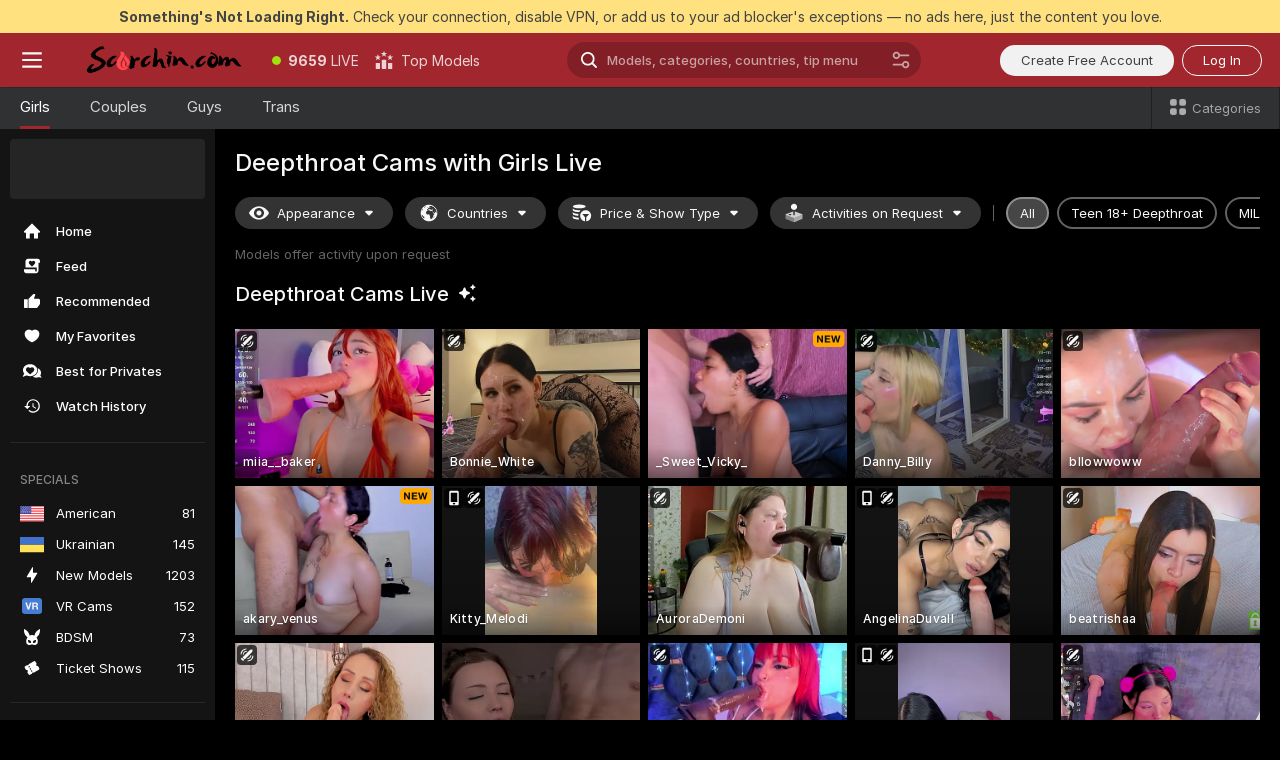

--- FILE ---
content_type: text/html; charset=utf-8
request_url: https://scorchin.com/girls/deepthroat?action=showTokensGiveawayModalDirectLink&affiliateId=280126u5mu16xshy6b2cx2ax88v4f36ehwrwcpvpv0gi1u7zasphtpnr1rjq2qb5&landing=goToTheTag&realDomain=go.scorchin.com&sourceId=deepthroat&stripbotVariation=NullWidget&userId=f1bc03569025cd4b84cc2034e14895a7d9375953ce101e23ee44825704d68adb
body_size: 96943
content:
<!doctype html><html lang="en"><head><meta charset="utf-8"><script>!function(){"use strict";!function(){var e=window.CSP_REPORT_URI;if(e){var i=new Set;document.addEventListener("securitypolicyviolation",(function(t){if("undefined"!=typeof fetch){var r=function(e){var i=e.violatedDirective&&-1!==e.violatedDirective.indexOf("eval"),t=e.effectiveDirective&&-1!==e.effectiveDirective.indexOf("eval"),r=e.sample&&-1!==e.sample.indexOf("eval");if(!e.blockedURI&&(i||t)||r)return"eval";if("string"==typeof e.blockedURI)try{return new URL(e.blockedURI).hostname}catch(i){return e.blockedURI}return null}(t);r&&i.has(r)||(r&&i.add(r),fetch(e,{method:"POST",headers:{"Content-Type":"application/json"},body:JSON.stringify({blockedURL:t.blockedURI,columnNumber:t.columnNumber,disposition:t.disposition,documentURL:t.documentURI,effectiveDirective:t.effectiveDirective,lineNumber:t.lineNumber,originalPolicy:t.originalPolicy,referrer:t.referrer,sample:t.sample,sourceFile:t.sourceFile,statusCode:t.statusCode})}).catch((function(e){return console.error("Error sending CSP report:",e)})))}}))}}()}()</script><title>Deepthroat Free Live Sex Cams with Naked Girls | Scorchin</title><meta data-helmet="1" property="og:title" content="Deepthroat Free Live Sex Cams with Naked Girls"><meta data-helmet="1" property="og:description" content="Watch LIVE these hot babes in Deepthroat sex cams. ❤️ Enter their naked chat now and enjoy the show for FREE! 🔥"><meta data-helmet="1" name="description" content="Watch LIVE these hot babes in Deepthroat sex cams. ❤️ Enter their naked chat now and enjoy the show for FREE! 🔥"><meta data-helmet="1" name="robots" content="index, follow, max-snippet:-1, max-video-preview:-1, max-image-preview:large"><script>window.ANALYTICS_CDN='https://assets.strpssts-ana.com/assets/'</script><meta name="theme-color" content="#303133"><meta http-equiv="Cache-Control" content="no-cache"><meta name="apple-mobile-web-app-capable" content="yes"><meta name="viewport" content="width=device-width,initial-scale=1"><meta name="RATING" content="RTA-5042-1996-1400-1577-RTA"><meta name="RATING" content="mature"><meta name="google" content="notranslate"><meta name="msapplication-square70x70logo" content="https://assets.striiiipst.com/assets/icons/mstile-70x70_scorchin.com.png?v=c4eb2254"><meta name="msapplication-square150x150logo" content="https://assets.striiiipst.com/assets/icons/mstile-150x150_scorchin.com.png?v=c4eb2254"><meta name="msapplication-square270x270logo" content="https://assets.striiiipst.com/assets/icons/mstile-270x270_scorchin.com.png?v=c4eb2254"><meta name="msapplication-wide310x150logo" content="https://assets.striiiipst.com/assets/icons/mstile-310x150_scorchin.com.png?v=c4eb2254"><meta name="msapplication-square310x310logo" content="https://assets.striiiipst.com/assets/icons/mstile-310x310_scorchin.com.png?v=c4eb2254"><style>:root{--primary:#a2262e;--primary-light:#fa5365;--primary-dark:#912229;--primary-border:#a2262e;--primary-modal:#a2262e;--primary-gradient:#a2262e;--header-logo-aspect-ratio:5.000;--footer-logo-aspect-ratio:5.000}.adblocker-notification{display:flex;position:relative;width:100vw;padding:8px 16px;background:#ffe180;color:#434343;z-index:10002;justify-content:center}</style><style>.disable-transition *{transition:none!important}</style><link rel='preload' href='https://assets.striiiipst.com/assets/bootstrap_dark.8bf1de2bc5a3864f.css' as='style'><link media='screen and (max-width:1279px)' rel='preload' href='https://assets.striiiipst.com/assets/bootstrap_dark_mobile.8bf1de2bc5a3864f.css' as='style'><link rel="preload" href="https://assets.striiiipst.com/assets/common/fonts/Inter-Regular.woff2?v=4.1" as="font" type="font/woff2" crossorigin="anonymous"><link rel="preload" href="https://assets.striiiipst.com/assets/common/fonts/Inter-Medium.woff2?v=4.1" as="font" type="font/woff2" crossorigin="anonymous"><link rel="preload" href="https://assets.striiiipst.com/assets/common/fonts/Inter-Bold.woff2?v=4.1" as="font" type="font/woff2" crossorigin="anonymous"><script>window.SPLIT_STYLE_CHUNKS={"settings_theme.2d7c516664bd90c6.css":true,"studios_theme.b04a5cfe04fa796b.css":true,"70930_theme.d730bc5ae657ccef.css":true,"models_theme.7e1a47873e77cc73.css":true,"about_theme.195ef9760504ffd4.css":true,"model-about_theme.7636af21f9299c8c.css":true,"82770_theme.a7cd0a9c6e0c0594.css":true,"bootstrap_theme.8bf1de2bc5a3864f.css":true,"viewcam_theme.ae8a3279bb209f0a.css":true}</script><script>var PWA_API_DISCOVER_HOST="",AMPLITUDE_ALTERNATIVE_URL="loo3laej.com",AMPLITUDE_SR_CONFIG_ALTERNATIVE_URL="https://sr-client-cfg.amplitude.com/config",AMPLITUDE_SR_TRACK_ALTERNATIVE_URL="https://api-sr.amplitude.com/sessions/v2/track",ALTKRAFT_TOKEN="kfvhQPLZdst-3617045b97e5b4a1",FIREBASE_API_KEY="AIzaSyC8HXmH6EMTJ-zwRr4DSJoLThqyCp-cdgM",FIREBASE_PROJECT_ID="superchat-2d0d0",FIREBASE_MESSAGE_SENDER_ID="685102796556",ALTKRAFT_TOKEN_V3="2552uptpfSWT-3617045b97e5b4a1",VAPID_KEY_V3="BHmBXjSJ4uenluBFzVz2Yh3kiclqnT_gFyheaS9W3AE_SFXgX7ntwu6jW3GjAhPc01h9KkCn8gwkxCfm3uAo8DU",AMPLITUDE_KEY="19a23394adaadec51c3aeee36622058d",RELEASE_VERSION="11.5.15",GOOGLE_CLIENT_ID="496975381147-lnam683jun41jc8uaglmccl4vbv2js28.apps.googleusercontent.com",HAS_TWITTER_AUTH=!0,GTAG_TRACK_ID="UA-63657136-5",GTAG_TRACK_TYPE="UA",SITE_NAME="Scorchin",SENTRY_DSN="https://d8629522213649e7a4e0b63d14e1dc5f@sentry-public.stripchat.com/9",SENTRY_TRACES_SAMPLE_RATE="0.01",ERROR_REPORTING_ENABLED=true,LIGHT_LOGO_URL="",HEADER_LOGO_URL="https://assets.striiiipst.com/assets/icons/headerlogo_scorchin.com.png?v=0e897938",FOOTER_LOGO_URL="https://assets.striiiipst.com/assets/icons/footerlogo_scorchin.com.png?v=0e897938",APP_ICON_URL="https://assets.striiiipst.com/assets/icons/appicon_scorchin.com.png?v=c4eb2254",META_OG_IMAGE_URL="",WATERMARK_URL="https://assets.striiiipst.com/assets/icons/watermark_scorchin.com.png?v=0e897938",WHITE_LABEL_ID="scorchincom",IS_XHL_WL=!1,DEPLOY_ENV="production",WHITE_LABEL_HOST="scorchin.com",WHITE_LABEL_REDIRECT_URL="",THEME_ID="dark",CANONICAL_DOMAIN_NAME="",CANONICAL="https://stripchat.com",WEB_PUSH_ID="web.com.supportlivecam",MODELS_REGISTRATION_URL="https://go.scorchin.com/signup/model?targetDomain=stripchat.com&userId=f1bc03569025cd4b84cc2034e14895a7d9375953ce101e23ee44825704d68adb&sourceId=scorchin.com",STUDIOS_REGISTRATION_URL="https://go.scorchin.com/?targetDomain=stripchat.com&userId=f1bc03569025cd4b84cc2034e14895a7d9375953ce101e23ee44825704d68adb&sourceId=scorchin.com&path=/signup/studio",WEBMASTERS_REGISTRATION_URL="https://stripcash.com/sign-up/?userId=f1bc03569025cd4b84cc2034e14895a7d9375953ce101e23ee44825704d68adb",DEFAULT_INDEX_TAG_URL="girls",I18N_POSTFIX="",IS_I18N_SEO_IGNORE_CROWDIN=!1,IS_STREAMING_AVAILABLE=!1,IS_WL_PIXELATED=!1,IS_PIXELATED_STREAM_ENABLED=!1,IS_TAG_BASED_WL=!1,IS_HIDE_CONTENT=!1,UI_OVERRIDE="default",IS_ALT_WL=!1,SOCIAL_URLS={twitter:"https://twitter.com/ScorchinCams",instagram:"",snapchat:"",facebook:""}</script><script>!function(){var t="onErrorLoadScript=1";window.addEventListener("error",(function(e){var n=e.target;if(n&&n instanceof HTMLScriptElement&&"app"===n.getAttribute("data-stripchat-script")){var o=new Date(Date.now()+6e4);try{-1===document.cookie.indexOf(t)&&(document.cookie=t+";path=/;expires="+o.toUTCString(),setTimeout((function(){return location.reload()}),3e3))}catch(t){console.warn(t)}}}),!0)}()</script><script>var _jipt=[];_jipt.push(["project","stripchat"]),function(){var subdomainMatch=/^(ar|br|cs|da|de|es|fi|fr|el|hr|hu|id|it|ita|ja|ko|nl|no|pl|pol|pt|ro|ru|sk|sv|tr|vi|zh|ua|zt|th|ms|bn)(?=\..+\.).+/i.exec(location.hostname),aliasLocales={pol:"pl",ita:"it"},i18nScript="https://assets.striiiipst.com/assets/translations_en.70cec5d545b066.js",canvasPerformanceTest="https://assets.striiiipst.com/assets/canvas-performance-test.js";!function(){"use strict";var n={d:function(t,e){for(var i in e)n.o(e,i)&&!n.o(t,i)&&Object.defineProperty(t,i,{enumerable:!0,get:e[i]})},o:function(n,t){return Object.prototype.hasOwnProperty.call(n,t)}},t={};function e(n,t){window.SUBDOMAIN="en";try{if(/crowdinInContext=1/.test(document.cookie))return void(window.SUBDOMAIN="aa")}catch(n){console.warn(n)}n&&n.length>1&&(window.SUBDOMAIN=t[n[1]]||n[1])}function i(){try{document&&document.documentElement&&/(?:^|;\s*)c=/.test(document.cookie)&&document.documentElement.classList.add("cookie-accepted")}catch(n){}}function o(){if(window.LEGACY=!1,-1!==location.search.indexOf("es-legacy"))window.LEGACY=!0;else if(-1!==location.search.indexOf("es-modern"))window.LEGACY=!1;else try{if(!("IntersectionObserver"in window&&"Promise"in window&&"fetch"in window&&"WeakMap"in window&&"fromEntries"in Object&&"finally"in Promise.prototype))throw{};eval("const a = async ({ ...rest } = {}) => rest; let b = class {};"),window.LEGACY=!1}catch(n){window.LEGACY=!0}if(window.LEGACY)try{(new Image).src="/pixel/static/legacy?t=".concat(Date.now())}catch(n){}}function r(n){var t=n,e=null,i=function(){},o=function(n){};return"en"!==window.SUBDOMAIN&&(t=t.replace("_en","_"+window.SUBDOMAIN)),window.I18N_POSTFIX&&"default"!==window.I18N_POSTFIX&&(t=t.replace("translations","translations_"+window.I18N_POSTFIX)),"aa"===window.SUBDOMAIN&&(e="//cdn.crowdin.com/jipt/jipt.js"),window.I18N_SCRIPT_PROMISE=new Promise((function(n,t){i=n,o=t})),{i18nScript:t,jiptScript:e,resolveI18nPromise:i,rejectI18nPromise:o}}function c(){return{injectScript:function(n){var t=n.src,e=n.onLoad,i=n.onError,o=n.fetchPriority,r=document.createElement("script");r.setAttribute("data-stripchat-script","app"),r.setAttribute("data-stripchat-script","app"),r.addEventListener("load",(function(){null==e||e(t)})),r.addEventListener("error",(function(n){null==i||i(n.error)})),o&&(r.fetchPriority?r.fetchPriority=o:"high"===o&&function(n){var t=document.createElement("link");t.rel="preload",t.as="script",t.href=n,document.head.appendChild(t)}(t)),r.async=!0,r.src=t,document.head.appendChild(r)}}}function a(n,t,a,s){e(n,s),o(),i(),window.STATIC_PATH_REPLACED="https://assets.striiiipst.com/assets";var d=r(t),w=d.i18nScript,l=d.jiptScript,u=d.resolveI18nPromise,p=d.rejectI18nPromise,f=c().injectScript;function m(){window.IS_LOADED=!0}window.HANDLE_LATE_LOADABLE_SCRIPT=function(n){f({src:n})},f({src:w,onLoad:function(){return u()},onError:function(n){return p(n)}}),l&&f({src:l}),f({src:a}),window.IS_LOADED=!1,"complete"===document.readyState?m():window.addEventListener("load",m)}a(subdomainMatch,i18nScript,canvasPerformanceTest,aliasLocales)}()}()</script><script async data-stripchat-script="app" fetchpriority="high" src='https://assets.striiiipst.com/assets/corejs-75349.9e240b24a5ffbb27.js'></script><script async data-stripchat-script="app" fetchpriority="high" src='https://assets.striiiipst.com/assets/redux-48526.e096bd9b05468601.js'></script><script async data-stripchat-script="app" fetchpriority="high" src='https://assets.striiiipst.com/assets/vendors-52341.92eb5ec4906e323b.js'></script><script async data-stripchat-script="app" fetchpriority="high" src='https://assets.striiiipst.com/assets/main.f2e6dc266bf0a0c0.js'></script><script async data-stripchat-script="app" fetchpriority="high" src='https://assets.striiiipst.com/assets/react-65374.75ecb9d186acb3c1.js'></script><script async data-stripchat-script="app" fetchpriority="high" src='https://assets.striiiipst.com/assets/redux-33349.fe7bd84d566cd749.js'></script><script async data-stripchat-script="app" fetchpriority="high" src='https://assets.striiiipst.com/assets/vendors-90362.400a0b23f384ff8f.js'></script><script async data-stripchat-script="app" fetchpriority="high" src='https://assets.striiiipst.com/assets/bootstrap.22e7672a764950e6.js'></script><script async data-stripchat-script="app" src='https://assets.striiiipst.com/assets/offlineModels.9407a36b44c8512a.js'></script><script>window.SSR_ICONS = ["menu","dot","best-models","search-ds","filter-slider-ds","menu-mobile","sort","categories-2","close-2","close-3","home","feed","recommended","favorited","locked","watch-history","lightning","badge-vr-ds","bunny-mask","ticket-ds","interactive-toy-ds","mobile","sparks-dark","categories-ds","i18n","close-arrow","eye-ds","globe-ds","tokens-stripchat-logo-ds","joystick-vert-ds","triangle-arrow-down-ds","x-logo-ds"]</script><script>!function(){"use strict";var t,n,o="http://www.w3.org/2000/svg",e=!1,a=[],r=function(){var n;t||((t=document.getElementById("svgDefs"))||((t=document.createElementNS(o,"defs")).id="svgDefs",(n=document.createElementNS(o,"svg")).style.display="none",n.appendChild(t)),document.body.appendChild(n))},c=function(o,c){n||(n=document.createDocumentFragment()),n.appendChild(o),c&&a.push(c),e||(requestAnimationFrame((function(){n&&(r(),t.appendChild(n),a.forEach((function(t){return t()})),a=[],n=void 0,e=!1)})),e=!0)},s=!1,i={},u=function(t){var n=i[t];(null==n?void 0:n.svgData)&&function(t,n,e){var a=t[0],r=t[1],s=document.createElementNS(o,"symbol");s.id="".concat("icons","-").concat(n),s.innerHTML=a,s.setAttribute("viewBox",r),c(s,e)}(n.svgData,t,(function(){n.callbacks.forEach((function(t){return t()})),n.callbacks=[],n.errorCallbacks=[],delete n.svgData,n.status="rendered"}))},d=function(t,n,o){try{var e=i[t]||{status:"init",callbacks:[],errorCallbacks:[]};if(i[t]=e,"rendered"===e.status)return void(null==n||n());n&&e.callbacks.push(n),o&&e.errorCallbacks.push(o),"init"===e.status&&(e.status="loading",function(t,n,o){var e="".concat(window.STATIC_PATH_REPLACED,"/svg-icons/").concat(t,".json?").concat("228772a3");if("undefined"==typeof fetch){var a=new XMLHttpRequest;a.open("GET",e),a.onload=function(){200!==a.status&&o(Error("Cannot load ".concat(t,". Status ").concat(a.status)));try{var e=JSON.parse(a.responseText);n(e)}catch(n){o(Error("Cannot parse ".concat(t," json")))}},a.onerror=function(){return o(Error("Cannot load ".concat(t)))},a.send()}else fetch(e,{priority:"low"}).then((function(t){if(!t.ok)throw Error("Status ".concat(t.status));return t.json()})).then((function(t){n(t)})).catch((function(n){o(Error("Cannot load ".concat(t,". ").concat(null==n?void 0:n.message)))}))}(t,(function(n){e.status="loaded",e.svgData=n,s&&u(t)}),(function(n){e.errorCallbacks.forEach((function(t){return t(n)})),delete i[t]})))}catch(t){console.error(t)}},l=function(){if(!s){s=!0;try{Object.keys(i).filter((function(t){var n;return"loaded"===(null===(n=i[t])||void 0===n?void 0:n.status)})).forEach((function(t){u(t)}))}catch(t){console.error(t)}}};window.SSR_ICONS&&window.SSR_ICONS.forEach((function(t){return d(t)})),"loading"!==document.readyState&&l(),window.svgLoader={importIcon:d,onDomReady:l}}()</script><script>window.CONFIG_PRELOADER_SSR_DATA = {"mode":"guest"};</script><script>!function(){"use strict";var n,t=new RegExp("(?:^|;\\s*)".concat("avStartedAt","=([^;]*)")),e=function(){try{var n=function(n){var e=n.match(t);return(null==e?void 0:e[1])?decodeURIComponent(e[1]):null}(document.cookie);return null!=n&&!Number.isNaN(n)&&new Date(n).getTime()>0?n:null}catch(n){return null}},i=function(n,t){var e=t.requestPath;return n.get("/v3/config/initial-dynamic",{requestPath:e},{withResponseHeaders:!0})},r={5:"ServerError",4:"ClientError"},a="NetworkError",o=function(n){var t;return null!==(t=r[Math.floor(n/100)])&&void 0!==t?t:a},c=(n="/api/front",{get:function(t,e){var i=arguments.length>2&&void 0!==arguments[2]?arguments[2]:{},r=i.headers,c=i.withResponseHeaders,s=new Headers;if(s.append("Accept","application/json"),s.append("Front-Version",window.RELEASE_VERSION||""),r){var u=function(n){var t=r[n];Array.isArray(t)?t.forEach((function(t){return s.append(n,t)})):t&&s.append(n,t)};for(var f in r)u(f)}var d=n+t;if(e&&"object"==(void 0===e?"undefined":e&&"undefined"!=typeof Symbol&&e.constructor===Symbol?"symbol":typeof e)){var l=new window.URLSearchParams;for(var h in e){var g=e[h];g&&l.append(h,"".concat(g))}d+="?".concat(l.toString())}return fetch(d,{headers:s}).catch((function(n){throw Object.assign(n,{name:a,source:"preloaderApi"})})).then((function(n){if(!n.ok){var t=Error("".concat(n.status," ").concat(n.statusText));throw Object.assign(t,{name:o(n.status),source:"preloaderApi"}),t}return n.json().then((function(t){return c?Object.assign(t,{responseHeaders:Object.fromEntries(n.headers.entries())}):t}))}))}});window.configPreloaderCache=function(){var n=window.CONFIG_PRELOADER_SSR_DATA;delete window.CONFIG_PRELOADER_SSR_DATA;var t={};if("guest"===(null==n?void 0:n.mode)){var r={requestPath:window.location.pathname},a=i(c,r);a.catch((function(){})),t.initialDynamicConfigPromise={promise:a,params:r}}else if("user"===(null==n?void 0:n.mode)){var o={requestPath:window.location.pathname},s=i(c,o),u={avStartedAt:e()||void 0},f=c.get("/v3/config/dynamic",u,{withResponseHeaders:!0,ssrCache:function(n){return n.requestInfo,null}}),d=s.then((function(n){var t=n.initialDynamic.jwtToken;return t?function(n){var t=arguments.length>1&&void 0!==arguments[1]?arguments[1]:{};return n.get("/abtests/config",{},{withJwtAuth:!0,headers:t})}(c,{Authorization:t}):null})),l={isTagBasedWl:n.isTagBasedWl},h=s.then((function(n){var t=n.initialDynamic.jwtToken;return function(n,t){var e=arguments.length>2&&void 0!==arguments[2]?arguments[2]:{};return n.get("/tags/config/dynamic",t,{headers:e,withJwtAuth:!0,ssrCache:function(n){return n.requestInfo,null}})}(c,l,t?{Authorization:t}:{})}));s.catch((function(){})),f.catch((function(){})),d.catch((function(){})),h.catch((function(){})),t.staticConfig=n.staticConfig,t.featuresConfig=n.featuresConfig,t.initialStaticConfig=n.initialStaticConfig,t.tagsStaticConfig=n.tagsStaticConfig,t.abTestsConfig=n.abTestsConfig,t.initialDynamicConfigPromise={promise:s,params:o},t.dynamicConfigPromise={promise:f,params:u},t.abTestsServerPromise=d,t.dynamicTagsConfigPromise={promise:h,params:l}}return t}()}()</script><link rel="manifest" href="/manifest.json"><link data-helmet="1" rel="alternate" href="https://stripchat.com/girls/deepthroat" hreflang="x-default"><link data-helmet="1" rel="alternate" href="https://stripchat.com/girls/deepthroat" hreflang="en"><link data-helmet="1" rel="alternate" href="https://de.stripchat.com/girls/deepthroat" hreflang="de"><link data-helmet="1" rel="alternate" href="https://fr.stripchat.com/girls/deepthroat" hreflang="fr"><link data-helmet="1" rel="alternate" href="https://es.stripchat.com/girls/deepthroat" hreflang="es"><link data-helmet="1" rel="alternate" href="https://ita.stripchat.com/girls/deepthroat" hreflang="it"><link data-helmet="1" rel="alternate" href="https://nl.stripchat.com/girls/deepthroat" hreflang="nl"><link data-helmet="1" rel="alternate" href="https://pt.stripchat.com/girls/deepthroat" hreflang="pt"><link data-helmet="1" rel="alternate" href="https://br.stripchat.com/girls/deepthroat" hreflang="pt-BR"><link data-helmet="1" rel="alternate" href="https://el.stripchat.com/girls/deepthroat" hreflang="el"><link data-helmet="1" rel="alternate" href="https://ua.stripchat.com/girls/deepthroat" hreflang="uk"><link data-helmet="1" rel="alternate" href="https://pol.stripchat.com/girls/deepthroat" hreflang="pl"><link data-helmet="1" rel="alternate" href="https://ru.stripchat.com/girls/deepthroat" hreflang="ru"><link data-helmet="1" rel="alternate" href="https://ro.stripchat.com/girls/deepthroat" hreflang="ro"><link data-helmet="1" rel="alternate" href="https://hu.stripchat.com/girls/deepthroat" hreflang="hu"><link data-helmet="1" rel="alternate" href="https://cs.stripchat.com/girls/deepthroat" hreflang="cs"><link data-helmet="1" rel="alternate" href="https://hr.stripchat.com/girls/deepthroat" hreflang="hr"><link data-helmet="1" rel="alternate" href="https://sk.stripchat.com/girls/deepthroat" hreflang="sk"><link data-helmet="1" rel="alternate" href="https://no.stripchat.com/girls/deepthroat" hreflang="no"><link data-helmet="1" rel="alternate" href="https://sv.stripchat.com/girls/deepthroat" hreflang="sv"><link data-helmet="1" rel="alternate" href="https://da.stripchat.com/girls/deepthroat" hreflang="da"><link data-helmet="1" rel="alternate" href="https://fi.stripchat.com/girls/deepthroat" hreflang="fi"><link data-helmet="1" rel="alternate" href="https://ja.stripchat.com/girls/deepthroat" hreflang="ja"><link data-helmet="1" rel="alternate" href="https://ko.stripchat.com/girls/deepthroat" hreflang="ko"><link data-helmet="1" rel="alternate" href="https://zh.stripchat.com/girls/deepthroat" hreflang="zh"><link data-helmet="1" rel="alternate" href="https://zt.stripchat.com/girls/deepthroat" hreflang="zh-Hant"><link data-helmet="1" rel="alternate" href="https://th.stripchat.com/girls/deepthroat" hreflang="th"><link data-helmet="1" rel="alternate" href="https://bn.stripchat.com/girls/deepthroat" hreflang="bn"><link data-helmet="1" rel="alternate" href="https://id.stripchat.com/girls/deepthroat" hreflang="id"><link data-helmet="1" rel="alternate" href="https://ms.stripchat.com/girls/deepthroat" hreflang="ms"><link data-helmet="1" rel="alternate" href="https://vi.stripchat.com/girls/deepthroat" hreflang="vi"><link data-helmet="1" rel="alternate" href="https://ar.stripchat.com/girls/deepthroat" hreflang="ar"><link data-helmet="1" rel="alternate" href="https://tr.stripchat.com/girls/deepthroat" hreflang="tr"><link data-helmet="1" rel="preconnect" href="https://edge-hls.doppiocdn.com"><link data-helmet="1" rel="canonical" href="https://stripchat.com/girls/deepthroat"><link rel='stylesheet' data-href='bootstrap_theme.8bf1de2bc5a3864f.css' href='https://assets.striiiipst.com/assets/bootstrap_dark.8bf1de2bc5a3864f.css'><link media='screen and (max-width:1279px)' rel='stylesheet' data-href='bootstrap_theme_mobile.8bf1de2bc5a3864f.css' href='https://assets.striiiipst.com/assets/bootstrap_dark_mobile.8bf1de2bc5a3864f.css'><link rel="icon" sizes="16x16" href="https://assets.striiiipst.com/assets/icons/favicon-16x16_scorchin.com.png?v=c4eb2254"><link rel="icon" sizes="32x32" href="https://assets.striiiipst.com/assets/icons/favicon-32x32_scorchin.com.png?v=c4eb2254"><link rel="icon" sizes="196x196" href="https://assets.striiiipst.com/assets/icons/favicon-196x196_scorchin.com.png?v=c4eb2254"><link rel="icon" sizes="512x512" href="https://assets.striiiipst.com/assets/icons/favicon-512x512_scorchin.com.png?v=c4eb2254"><link rel="mask-icon" href="https://assets.striiiipst.com/assets/icons/mask-icon_scorchin.com.png"><link rel="apple-touch-icon" sizes="120x120" href="https://assets.striiiipst.com/assets/icons/apple-touch-icon-120x120_scorchin.com.png?v=c4eb2254"><link rel="apple-touch-icon" sizes="152x152" href="https://assets.striiiipst.com/assets/icons/apple-touch-icon-152x152_scorchin.com.png?v=c4eb2254"><link rel="apple-touch-icon" sizes="167x167" href="https://assets.striiiipst.com/assets/icons/apple-touch-icon-167x167_scorchin.com.png?v=c4eb2254"><link rel="apple-touch-icon" sizes="180x180" href="https://assets.striiiipst.com/assets/icons/apple-touch-icon-180x180_scorchin.com.png?v=c4eb2254"><link rel="dns-prefetch" href="//img.strpst.com"><link rel="preconnect" href="//img.strpst.com"><link rel="preconnect" href="/api/front"></head><body class="disable-transition"><!--
    release_version: 11.5.15
    branch: production
    revision: 376ed17f590f7d8197f9f7e979007d801260dc73
    template_version: 048eaf54
  --><script>window.svgLoader.onDomReady()</script><script>!function(){"use strict";for(var e={SIGNUP:"signup",LOGIN:"login",FAN_CLUB_SUBSCRIPTION:"fanClubSubscription"},t=/^(http|https):\/\/([^/]*)(xhamster(live)?|strip(dev|chat))\.(com|local|dev)\/?/,o={AUTO_SPY:"autoSpy",COPY_GIFT_LINK:"copyGiftLink",SHOW_INSTALL_PWA_MODAL:"showInstallPwaModal",TWO_FACTOR_AUTHORIZATION:"2fa",GOLD_MEMBERSHIP_SUBSCRIBE_DIRECT_LINK:"goldMembershipSubscribeDirectLink",SIGN_UP_MODAL_DIRECT_LINK:"signUpModalDirectLink",SIGN_UP_PREFILLED:"signUpPrefilled",SIGN_UP_MODAL_DIRECT_LINK_INTERACTIVE:"signUpModalDirectLinkInteractive",SIGN_UP_MODAL_DIRECT_LINK_INTERACTIVE_CLOSE:"signUpModalDirectLinkInteractiveClose",SHOW_TOKENS_GIVEAWAY_MODAL_DIRECT_LINK:"showTokensGiveawayModalDirectLink",CARD_VERIFICATION_BONUS_PACKAGE:"cardVerificationBonusPackage",BUY_TOKENS_PROMO:"buyTokensPromo",SIGN_UP_PROMO:"signUpPromo",MODEL_FILTER_APPLY_SORT_BY:"sortBy",MODEL_CHAT_TAB_TOGGLE:"toggleTab",PERSONAL_NOTIFICATIONS:"personalNotifications",OPEN_NOTIFICATIONS_CENTER:"openNotificationsCenter",INVISIBLE_MODE:"invisibleMode",REDEEM_CODE:"redeemCode",OPEN_CHAT:"openChat",OPEN_PRIVATE_MODAL:"openPrivateModal",OPEN_FAN_CLUB_MODAL:"openFanClubModal",OPEN_SEND_TIP_DIALOG:"openSendTipDialog",OPEN_BUY_TOKENS_MODAL:"openBuyTokensModal",OPEN_GUEST_ON_BORDING:"openGuestOnBoarding",LOGIN_BY_LINK:"loginByLink",CONNECT_STUDIO:"connectStudio",EXTRA_VERIFICATION:"extraVerification",OPEN_AGE_VERIFICATION:"openAgeVerification",MAIN_PERSON_EMAIL_VERIFICATION:"connectMainPerson",TWITTER_AUTH:"twitterAuth",GOOGLE_AUTH:"googleAuthorization",OPEN_CONFIRM_CONNECT_TO_STUDIO_MODAL:"openConfirmConnectToStudioModal",USERNAME_NOT_ALLOWED:"usernameNotAllowed",SHOW_STREAMING_APP_MODAL:"showStreamingAppModal"},n={},i=location.search.substring(1).split("&"),_=0;_<i.length;_++){var r=i[_].split("=");n[r[0]]=r[1]}var a=function(e,t){if(!t)return!1;for(var o=Object.keys(e),n=0;n<o.length;n++)if(e[o[n]]===t)return!0;return!1},I=!1;try{I=document.cookie.indexOf("isVisitorsAgreementAccepted=1")>=0}catch(e){console.warn(e)}var O=function(){var i=n.affiliateId||localStorage.getItem("affiliateId"),_=n.userId,r=n.sauid,I=n.action,O=n.showModal,N=a(o,I)||a(e,O);if(i||_||N||r)return!0;var E=document.referrer,T=!1;try{(function(e,t){if(!e)return!1;try{var o=new URL(e),n=new URL(t);return o.host===n.host}catch(e){return!1}})(E,location.href)&&(T=!0)}catch(e){return!1}return t.test(E)&&!T}(),N=/^\/buy-tokens(\/(success|failure))?\/?$/.test(window.location.pathname);!n.agev&&(I||O||N)&&document.body.classList.add("visitor-agreement-hidden")}()</script><script>!function(){"use strict";var e=!1,n=function(e,n,d){var o=document.createElement("div");return o.className=n,d&&(o.id=d),e.appendChild(o),o};function d(){if(!e&&(e=!0,!("__PRELOADED_STATE__"in window)))for(var d=n(document.body,"loader","body_loader"),o=n(d,"fading-circle centered"),c=1;c<=12;c++)n(o,"loader-circle".concat(c," loader-circle"))}window.initLoader=d,document.addEventListener("DOMContentLoaded",d,{once:!0})}()</script><script>!function(){function i(i,o){var n=[i,"expires=Thu, 01 Jan 1970 00:00:00 GMT"];o&&n.push("domain="+o),document.cookie=n.join(";"),n.push("path=/"),document.cookie=n.join(";")}var o,n,e,t,a,c=0;try{c=document.cookie.length}catch(i){console.warn(i)}var l=c>=5e3;(c>=4e3||l)&&(l&&function(){for(var o=document.cookie.split(";"),n=location.hostname,e=0;e<o.length;e++){var t=o[e].split("=")[0].trim()+"=";i(t,null),i(t,n),i(t,"."+n);for(var a=0;!((a=n.indexOf(".",a+1))<0);)i(t,n.substring(a)),i(t,n.substring(a+1))}}(),n=(o={limit:5,interval:1e3,payload:{size:c},callback:function(){l&&document.location.reload()}}).payload,e=o.limit,t=o.interval,a=0,function i(){if(!(++a>=e)){if(!window.__logger)return void setTimeout(i,t);window.__logger.patchDestinations({kibana:{skipSampling:!0}}).withKey("Cookie limit exceeded").warn(n)}}())}()</script><svg style="height:0;width:0;display:block"><defs><symbol id="site_logo_header" viewBox="0 0 1250 250"><image href="https://assets.striiiipst.com/assets/icons/headerlogo_scorchin.com.png?v=0e897938"></image></symbol><symbol id="site_logo_footer" viewBox="0 0 1250 250"><image href="https://assets.striiiipst.com/assets/icons/footerlogo_scorchin.com.png?v=0e897938"></image></symbol></defs></svg><div id="agreement-root"><div class="full-cover modal-wrapper visitors-agreement-modal"><div class="modal-content modal-header-none"><div class="background-wrapper hide-gender-switcher"><div class="visitors-agreement-bg-gradient"><div class="visitors-agreement-bg-gradient__gender visitors-agreement-bg-gradient__gender--no-gender"></div></div><div class="content-wrapper"><div class="content-container"><div class="site-logo-wrapper site-logo-wrapper-girls"><div class="header-logo header-logo-no-responsive"><svg><use xlink:href="#site_logo_header"></use></svg></div></div><div class="site-description">We are creating a better experience for 18+ LIVE entertainment. Join our open-minded community &amp; start interacting now for FREE.</div><button autofocus="" class="btn btn-apply-alter btn-inline-block btn-large btn-visitors-agreement-accept" type="button">I&#x27;m Over 18</button><div class="agreement-terms"><span class="">By entering and using this website, you confirm you’re over 18 years old and agree to be bound by the <a rel="nofollow" href="/terms">Terms of Use</a> and <a rel="nofollow" href="/privacy">Privacy Policy</a></span> <span class=""><a rel="nofollow" href="/2257">18 U.S.C. 2257 Record-Keeping Requirements Compliance Statement.</a></span><br/>If you provide sensitive personal data, by entering the website, you give your explicit consent to process this data to tailor the website to your preferences.<span class="parental-control">If you’re looking for a way to restrict access for a minor, see our <a rel="nofollow" href="/parental-control"> Parental Control Guide </a></span></div><hr class="visitors-agreement-modal-divider"/></div><div class="content-container"><a class="decline-link visitors-agreement-decline" href="https://google.com/" rel="noopener noreferrer nofollow">Exit Here</a><div class="warnings"><p><span class="">THIS WEBSITE CONTAINS MATERIAL THAT IS <strong>SEXUALLY EXPLICIT</strong>.</span> <span class="">You must be at least eighteen (18) years of age to use this Website, unless the age of majority in your jurisdiction  is greater than eighteen (18) years of age, in which case you must be at least the age of majority in your jurisdiction. Use of this Website is not permitted where prohibited by law.</span></p><p><span class="">This Website also requires the use of cookies. More information about our cookies can be found at our <a rel="nofollow" href="/privacy">Privacy Policy</a>. BY ENTERING THIS WEBSITE AND USING THIS WEBSITE YOU AGREE TO THE USE OF COOKIES AND ACKNOWLEDGE THE PRIVACY POLICY.</span><br/>All models were 18 and over at the time of the creation of such depictions.</p></div><div class="label-link-block"><a href="https://www.rtalabel.org/?content=validate&amp;ql=b9b25de5ba5da974c585d9579f8e9d49&amp;rating=RTA-5042-1996-1400-1577-RTA" class="label-link" target="_blank" rel="noopener noreferrer nofollow" aria-label="RTA"><img alt="rta-logo" class="icon icon-rta-logo icon-static" src="https://assets.striiiipst.com/assets/common/images/static-icons/rta-logo.png"/></a><div class="label-link"><img alt="safe-labeling" class="icon icon-safe-labeling icon-static" src="https://assets.striiiipst.com/assets/common/images/static-icons/safe-labeling.png"/></div><a href="https://www.asacp.org/?content=validate&amp;ql=b9b25de5ba5da974c585d9579f8e9d49" class="label-link" target="_blank" rel="noreferrer noopener nofollow" aria-label="ASACP"><img alt="asacp" class="icon icon-asacp icon-static" src="https://assets.striiiipst.com/assets/common/images/static-icons/asacp.png"/></a><a href="https://pineapplesupport.org/about-pineapple-support/" class="label-link" target="_blank" rel="noreferrer noopener nofollow" aria-label="Go to Pineapple support"><img alt="pineapple-support" class="icon icon-pineapple-support icon-static" src="https://assets.striiiipst.com/assets/common/images/static-icons/pineapple-support.png"/></a></div></div></div></div></div></div></div><script>!function(){var e=1>=Math.floor(100*Math.random()),t=function(){return e&&/stripchat|xhamsterlive/.test(location.hostname)},n=document.querySelector(".visitors-agreement-decline");if(n){var r=document.querySelector("html");!document.body.classList.contains("visitor-agreement-hidden")&&(r.classList.add("disable-scroll"),t()&&(document.createElement("img").src="/pixel/agreement/display")),window.__visitorsAgreementDeclineHandler=function(e){if(t()){e.preventDefault();var n=document.createElement("img");n.onload=n.onerror=function(){location.href=e.target.href},n.src="/pixel/agreement/exit"}},n.addEventListener("click",window.__visitorsAgreementDeclineHandler),window.__visitorsAgreementAcceptPixelEvent=function(){t()&&(document.createElement("img").src="/pixel/agreement/ok")};var i=document.querySelector(".btn-visitors-agreement-accept");window.__visitorsAgreementAcceptHandler=function(){r.classList.remove("disable-scroll"),window.__isVisitorsAgreementAcceptedBeforeClientFetched=!0;try{document.cookie="isVisitorsAgreementAccepted=1"}catch(e){console.warn(e)}var e=document.querySelector(".visitors-agreement-modal"),t=e.querySelector(".hide-gender-switcher"),n=e.querySelector('input[name="visitors-agreement-gender-switcher"]:checked');if(n&&!t)try{var i=new Date;localStorage.setItem("18PlusGenderSelected",JSON.stringify(n.value));var o=i.setFullYear(i.getFullYear()+1)-Date.now();localStorage.setItem("18PlusGenderSelected_expires",JSON.stringify(o))}catch(e){console.warn(e)}switch(null==n?void 0:n.value){case"men":window.location.href="/men";break;case"trans":window.location.href="/trans";break;default:document.body.classList.add("visitor-agreement-hidden")}window.__visitorsAgreementAcceptPixelEvent()},i.addEventListener("click",window.__visitorsAgreementAcceptHandler),window.__syncVisitorsAgreementWithApp=function(){n.removeEventListener("click",window.__visitorsAgreementDeclineHandler),i.removeEventListener("click",window.__visitorsAgreementAcceptHandler)}}}()</script><div id="portal-root"></div><!--LEGACY-BROWSER-NOTIFICATION-OPEN--><div id="legacy-browser-notification-root" style="position:relative;z-index:10001"></div><script>!function(){var n,e,t="legacy-browser-notification",o="legacy-browser-notification-text",i="legacy-browser-notification-close",r="notifications.recommendationBrowserForPlaying",a="notifications.recommendationBrowserForSamsungPlaying",c={chrome:{href:"https://www.google.com/chrome/",title:"Google Chrome"},firefox:{href:"https://www.mozilla.org/firefox/new/",title:"Firefox"},safari:{href:"https://www.apple.com/safari/",title:"Safari"}},l="legacyBrowserRecommendationDismissed",s=function(){try{window.localStorage.setItem(l,"true"),window.localStorage.setItem("".concat(l,"_expires"),String(Date.now()+6048e5))}catch(n){}},d=(e=f({[r]:"You’re using an outdated browser. To avoid any problems, we strongly recommend using {#chrome/} or {#firefox/}",[a]:"To avoid any problems with quality, we strongly recommend using {#chrome/}"}[n=/SamsungBrowser/i.test(navigator.userAgent||"")?a:r]),{messageId:n,textHtml:e}),p=d.messageId,m=d.textHtml;function f(n){if(!n)return"";for(var e=n.split(/\{#(chrome|firefox|safari)\/\}/g),t="",o=0;o<e.length;o++){var i=e[o],r=o%2!=0&&i in c;if(o%2==0)i&&(t+=g(i));else if(r){var a=c[i];t+='<a href="'.concat(a.href,'" target="_blank" rel="nofollow noopener noreferrer" style="color:inherit;text-decoration:underline">').concat(g(a.title),"</a>")}}return t}function g(n){return String(n).replace(/&/g,"&amp;").replace(/</g,"&lt;").replace(/>/g,"&gt;").replace(/"/g,"&quot;").replace(/'/g,"&#39;")}window.LEGACY&&!function(){try{var n=window.localStorage.getItem("".concat(l,"_expires"));if(!n)return!1;var e=Number(n);return!Number.isNaN(e)&&(e<Date.now()?(window.localStorage.removeItem(l),window.localStorage.removeItem("".concat(l,"_expires")),!1):null!=window.localStorage.getItem(l))}catch(n){return!1}}()&&(window.I18N_SCRIPT_PROMISE||Promise.resolve()).then((function(){try{var n=window.I18n.trans({messageId:p,currentLocale:window.SUBDOMAIN});return n?f(n):m}catch(n){return m}})).catch((function(){return m})).then((function(n){!function(){try{var n=window.svgLoader;"function"==typeof(null==n?void 0:n.importIcon)&&(n.importIcon("exclamation"),n.importIcon("close-ds"))}catch(n){}}();var e=document.createElement("template");e.innerHTML=function(){var n=arguments.length>0&&void 0!==arguments[0]?arguments[0]:"",e="#434343";return'\n    <div\n      id="'.concat(t,'"\n      role="status"\n      aria-live="polite"\n      style="\n        display:flex;\n        background:').concat("#ffe180",";\n        color:").concat(e,';\n        box-shadow:0 1px 0 rgba(0,0,0,.08);\n        width:100%;\n        flex: 0 0 auto;\n        align-items: flex-start;\n      ">\n\n      <div\n        style="\n          display:flex;\n          flex-direction:row;\n          align-items: flex-start;\n          justify-content:center;\n          gap:0 12px;\n          padding: 4px 0 4px 12px;\n          flex: 1 0 0;\n          align-self: stretch;\n        "\n      >\n        <style>\n          #').concat(o," { font-size: 14px; line-height: 20px; }\n          @media (min-width: 1023px) {\n            #").concat(o,' { font-size: 16px; line-height: 22px; }\n          }\n        </style>\n        <svg \n          viewBox="0 0 24 24" \n          aria-hidden="true" \n          style="\n            width:20px;\n            min-width: 20px;\n            height:20px;\n            color:').concat(e,';\n            display:block;\n            top: 10px;\n            position: relative;\n          ">\n          <use href="#icons-exclamation" xlink:href="#icons-exclamation"></use>\n        </svg>\n        <div\n          id="').concat(o,'"\n          style="\n            color: ').concat(e,';\n            flex-flow: row wrap;\n            gap: 8px 12px;\n            padding-bottom: 8px;\n            padding-top: 8px;\n          "\n        >').concat(n,'</div>\n      </div>\n      <button\n        id="').concat(i,'"\n        type="button"\n        aria-label="Close"\n        style="\n          position:relative;\n          top: 8px;\n          right: 8px;\n          padding-left: 16px;\n          background:transparent;\n          border:0;\n          color:').concat(e,';\n          cursor:pointer;\n          font-size:20px;\n          line-height:1;\n          opacity:.7;\n        "\n      >\n        <svg \n          viewBox="0 0 24 24"\n          aria-hidden="true"\n          style="\n            width:20px;\n            height:20px;\n            display:block;\n            min-width: 20px;\n          ">\n          <use href="#icons-close-ds" xlink:href="#icons-close-ds"></use>\n        </svg>\n      </button>\n    </div>\n  ')}(n).trim();var r=e.content.firstElementChild;if(r&&r instanceof HTMLElement&&!document.getElementById(t)){var a=document.getElementById("legacy-browser-notification-root");if(a)a.appendChild(r);else{var c=document.getElementById("body");(null==c?void 0:c.parentNode)?c.parentNode.insertBefore(r,c):document.body.firstChild?document.body.insertBefore(r,document.body.firstChild):document.body.appendChild(r)}var l=document.getElementById(i);l&&l.addEventListener("click",(function(){var n=document.getElementById(t);n&&(n.style.display="none"),s()}))}}))}()</script><!--LEGACY-BROWSER-NOTIFICATION-CLOSE--><div id="body"><!--EARLY-FLUSH-CHUNK-END--><div class="tooltip-v2-portal-container" id="body-container"></div><svg class="user-level-badge-filters" xmlns="http://www.w3.org/2000/svg"><defs><linearGradient id="user-level-badge-filter-grey" x1=".5" y1="0" x2=".5" y2="1" gradientTransform="matrix(88.809 0 0 97.645 5.595 1.178)" gradientUnits="userSpaceOnUse"><stop offset="0%" stop-color="#C2C2C2"></stop><stop offset="100%" stop-color="#333333"></stop></linearGradient><linearGradient id="user-level-badge-filter-bronze" x1=".5" y1="0" x2=".5" y2="1" gradientTransform="matrix(88.809 0 0 97.645 5.595 1.178)" gradientUnits="userSpaceOnUse"><stop offset="0%" stop-color="#FFA666"></stop><stop offset="100%" stop-color="#6B2D00"></stop></linearGradient><linearGradient id="user-level-badge-filter-silver" x1=".5" y1="0" x2=".5" y2="1" gradientTransform="matrix(88.809 0 0 97.645 5.595 1.178)" gradientUnits="userSpaceOnUse"><stop offset="0%" stop-color="#CAD5E2"></stop><stop offset="100%" stop-color="#2E4156"></stop></linearGradient><linearGradient id="user-level-badge-filter-gold" x1=".5" y1="0" x2=".5" y2="1" gradientTransform="matrix(88.809 0 0 97.645 5.595 1.178)" gradientUnits="userSpaceOnUse"><stop offset="0%" stop-color="#FFC80F"></stop><stop offset="100%" stop-color="#7E3A01"></stop></linearGradient><linearGradient id="user-level-badge-filter-diamond" x1=".5" y1="0" x2=".5" y2="1" gradientTransform="matrix(88.809 0 0 97.645 5.595 1.178)" gradientUnits="userSpaceOnUse"><stop offset="0%" stop-color="#EF33FF"></stop><stop offset="100%" stop-color="#560198"></stop></linearGradient><linearGradient id="user-level-badge-filter-royal" x1=".5" y1="0" x2=".5" y2="1" gradientTransform="matrix(88.809 0 0 97.645 5.595 1.178)" gradientUnits="userSpaceOnUse"><stop offset="0%" stop-color="#FE3939"></stop><stop offset="100%" stop-color="#850000"></stop></linearGradient><linearGradient id="user-level-badge-filter-legend" x1=".5" y1="0" x2=".5" y2="1" gradientTransform="matrix(88.809 0 0 97.645 5.595 1.178)" gradientUnits="userSpaceOnUse"><stop offset="0%" stop-color="#FE3939"></stop><stop offset="100%" stop-color="#850000"></stop></linearGradient><linearGradient id="user-level-badge-filter-blue" x1=".5" y1="0" x2=".5" y2="1" gradientTransform="matrix(88.809 0 0 97.645 5.595 1.178)" gradientUnits="userSpaceOnUse"><stop offset="0%" stop-color="#8EBDE7"></stop><stop offset="100%" stop-color="#194B76"></stop></linearGradient><filter id="user-level-badge-filter-glow" x="0" y="0" width="100" height="100" filterUnits="userSpaceOnUse" color-interpolation-filters="sRGB"><feOffset dy="5"></feOffset><feGaussianBlur stdDeviation="10" result="offset-blur"></feGaussianBlur><feComposite operator="out" in="SourceGraphic" in2="offset-blur" result="inverse"></feComposite><feFlood flood-color="white" flood-opacity="0.3" result="color"></feFlood><feComposite operator="in" in="color" in2="inverse" result="shadow"></feComposite><feComposite operator="over" in="shadow" in2="SourceGraphic"></feComposite></filter><filter id="user-level-badge-filter-top-icon" x=".8" y=".4" width="31.4" height="29.8" filterUnits="userSpaceOnUse" color-interpolation-filters="sRGB"><feFlood flood-opacity="0" result="BackgroundImageFix"></feFlood><feColorMatrix in="SourceAlpha" values="0 0 0 0 0 0 0 0 0 0 0 0 0 0 0 0 0 0 127 0" result="hardAlpha"></feColorMatrix><feOffset dy="1.3"></feOffset><feGaussianBlur stdDeviation="1.3"></feGaussianBlur><feColorMatrix values="0 0 0 0 0 0 0 0 0 0 0 0 0 0 0 0 0 0 0.3 0"></feColorMatrix><feBlend in2="BackgroundImageFix" result="effect1_dropShadow_286_9949"></feBlend><feBlend in="SourceGraphic" in2="effect1_dropShadow_286_9949" result="shape"></feBlend></filter></defs></svg><div class="index-page-new-paddings main-layout main-layout__with-navbar sticky-header-desktop sticky-header-mobile sticky-subheader-mobile tag-layout"><div class="wrapper"><div class="tooltip-v2-portal-container" id="portal-container-under-header"></div><div id="personal-notifications-portal-container"></div><header class="header-top-wrapper"><div class="guest header-top is-guest-user"><div class="header-top-container"><nav class="nav-left"><button class="a11y-button sidebar-trigger" aria-label="Toggle menu" type="button"><svg class="icon icon-menu sidebar-trigger-icon"><use xlink:href="#icons-menu"></use></svg></button><a aria-label="Go to Main Page" class="header-logo-link" href="/"><div class="header-logo"><svg><use xlink:href="#site_logo_header"></use></svg></div></a><a class="header-top__live-counter live-counter live-counter--interactive media-up-to-m-hidden" href="/"><svg class="icon icon-dot live-counter__dot"><use xlink:href="#icons-dot"></use></svg><span><span class=""><span class="live-counter__accent">9659</span> LIVE</span></span></a><div class="nav-link media-up-to-s-hidden"><a aria-label="Top Models" href="/top/girls/current-month-north-america"><svg class="icon icon-best-models"><use xlink:href="#icons-best-models"></use></svg><span class="media-up-to-m-hidden">Top Models</span></a></div></nav><div class="header-top-search-wrapper"><div class="ModelSearch#w_ ModelSearch__expanded#GY ModelSearch__mode-desktop#vE" data-testid="model-search"><div class="ModelSearch__spotlight#jJ" id="searchPanel"><div class="ModelSearch__inputWrapper#Jw"><button class="ButtonBase#Bz ModelSearchInputIcon#ya ModelSearchInputIcon__desktop#Ec" type="button" aria-label="Search models, tags or countries, tip menu"><svg style="height:20px;width:20px" class="IconV2__icon#YR"><use xlink:href="#icons-search-ds"></use></svg></button><input class="ModelSearchInput#ny ModelSearchInput__platform-desktop#Ok" maxLength="200" tabindex="-1" autoComplete="off" autoCorrect="off" autoCapitalize="none" type="search" name="model-search" aria-label="Search models, tags or countries, tip menu" placeholder="Models, categories, countries, tip menu" value=""/><div class="ModelSearch__actions#hl"><button class="ButtonBase#Bz ModelSearchInputControl#l6 ModelSearchInputControl__desktop#rC" type="button" variant="desktop" aria-label="Search" data-testid="search-advanced-filter-button"><svg style="height:20px;width:20px" class="IconV2__icon#YR"><use xlink:href="#icons-filter-slider-ds"></use></svg></button></div></div></div></div></div><nav class="nav-right"><div class="nav-button media-up-to-m-hidden"></div><div class="header-dropdown header-user-menu with-new-messenger"><a class="about-us-button about-us-button--hidden media-up-to-m-hidden" href="/about">About Stripchat</a><a class="btn btn-signup" href="/signup"><span class="media-after-m-hidden">Join Free</span><span class="media-up-to-s-hidden">Create Free Account</span></a><a class="dropdown-link media-after-m-hidden mobile-nav-link"><span><svg style="height:20px;width:20px" class="icon icon-menu-mobile"><use xlink:href="#icons-menu-mobile"></use></svg></span></a><a class="btn btn-outline media-up-to-s-hidden" href="/login">Log In</a></div></nav></div></div></header><div></div><div class="header-sub header-sub-with-sidebar"><div class="tooltip-v2-portal-container" id="header-sub-portal-container"></div><div class="container"><div class="nav-scrollable-container scroll-bar-container" data-testid="ScrollBarContainer"><nav class="model-filter nav-left nav-scrollable nav-scrollable--only-for-touch" id="mobileMenuNavbar"><a href="/" aria-label="Girls" class="model-filter-link model-filter__link model-filter__link--active"><span class="model-filter__link-label">Girls</span></a><a href="/couples" aria-label="Couples" class="model-filter-link model-filter__link"><span class="model-filter__link-label">Couples</span></a><a href="/men" aria-label="Guys" class="model-filter-link model-filter__link"><span class="model-filter__link-label">Guys</span></a><a href="/trans" aria-label="Trans" class="model-filter-link model-filter__link"><span class="model-filter__link-label">Trans</span></a></nav></div><nav class="model-filter nav-left navbar-dropdown"><div class="visible-items"><a href="/" aria-label="Girls" class="model-filter-link model-filter__link model-filter__link--active"><span class="model-filter__link-label">Girls</span></a><a href="/couples" aria-label="Couples" class="model-filter-link model-filter__link"><span class="model-filter__link-label">Couples</span></a><a href="/men" aria-label="Guys" class="model-filter-link model-filter__link"><span class="model-filter__link-label">Guys</span></a><a href="/trans" aria-label="Trans" class="model-filter-link model-filter__link"><span class="model-filter__link-label">Trans</span></a></div><div class="navbar-hidden-elements-wrapper"><a href="/" aria-label="Girls" class="model-filter-link model-filter__link model-filter__link--active"><span class="model-filter__link-label">Girls</span></a><a href="/couples" aria-label="Couples" class="model-filter-link model-filter__link"><span class="model-filter__link-label">Couples</span></a><a href="/men" aria-label="Guys" class="model-filter-link model-filter__link"><span class="model-filter__link-label">Guys</span></a><a href="/trans" aria-label="Trans" class="model-filter-link model-filter__link"><span class="model-filter__link-label">Trans</span></a><div class="navbar-more-button" aria-controls="mobileMenuNavbar">More</div></div><div class="hidden navbar-more-button">More<span class="dropdown-arrow"><svg class="icon icon-sort"><use xlink:href="#icons-sort"></use></svg></span></div></nav><nav class="nav-right nav-right--box-shadow"><button type="button" class="all-tags-dropdown-trigger btn dropdown-link media-up-to-xs-hidden"><svg style="height:16px;width:16px" class="icon icon-categories-2"><use xlink:href="#icons-categories-2"></use></svg><svg style="height:16px;width:16px" class="icon icon-close-2 xs-only"><use xlink:href="#icons-close-2"></use></svg><span class="dropdown-label">Categories</span></button><div class="ModelSearch#w_ ModelSearch__mode-mobile#fX model-search" data-testid="model-search"><button class="ButtonBase#Bz ModelSearchNavbarButton#nx" type="button" aria-label="Search models, tags or countries, tip menu" aria-controls="searchPanel" aria-expanded="false"><svg style="height:20px;width:20px" class="IconV2__icon#YR"><use xlink:href="#icons-search-ds"></use></svg><span class="ModelSearchNavbarButton__text#qP">Search</span></button></div><button class="btn nav-right-close-btn nav-right-close-btn--box-shadow" type="button"><svg style="height:14px;width:14px" class="icon icon-close-3"><use xlink:href="#icons-close-3"></use></svg></button></nav></div></div><main id="app" class="main-layout-main main-layout-main-multiple-column"><div class="SidebarStatic#cT"><aside class="Sidebar#TU"><div class="SidebarScroll#rj"><div class="SidebarContent#OB"><div class="SidebarFadeIn#jN"><div class="SidebarBanners#dK"><div role="status" aria-busy="true" style="border-radius:4px;width:100%" class="SidebarBanners__tokens-giveaway#yk Skeleton#fB Skeleton_animated#wT Skeleton_hasChildren#LD Skeleton_variant_rect#hG compact new tokens-giveaway-banner"><div class="Skeleton__content#fv"><div class="tokens-giveaway-banner-container"><div class="tokens-icon"></div><div class="tokens-giveaway-description"><div class="tokens-giveaway-title"><span class="tokens-giveaway-amount">50</span><span class="">Tokens<br/>to Win Now</span></div></div></div></div></div></div><nav class="SidebarMainLinks#Ki"><a class="SidebarLink#Ot SidebarLink__variant-main#HJ" href="/"><span class="SidebarLink__icon#un">​<span class="SidebarLink__icon-frame#Fy"><svg style="height:16px;width:16px" class="IconV2__icon#YR"><use xlink:href="#icons-home"></use></svg></span></span><span class="SidebarLink__text#gq">Home</span></a><a class="SidebarLink#Ot SidebarLink__variant-main#HJ" href="/discover"><span class="SidebarLink__icon#un">​<span class="SidebarLink__icon-frame#Fy"><svg style="height:16px;width:16px" class="IconV2__icon#YR"><use xlink:href="#icons-feed"></use></svg></span></span><span class="SidebarLink__text#gq">Feed</span></a><a class="SidebarLink#Ot SidebarLink__variant-main#HJ" href="/girls/recommended"><span class="SidebarLink__icon#un">​<span class="SidebarLink__icon-frame#Fy"><svg style="height:16px;width:16px" class="IconV2__icon#YR"><use xlink:href="#icons-recommended"></use></svg></span></span><span class="SidebarLink__text#gq">Recommended</span></a><a class="SidebarLink#Ot SidebarLink__variant-main#HJ" href="/favorites"><span class="SidebarLink__icon#un">​<span class="SidebarLink__icon-frame#Fy"><svg style="height:16px;width:16px" class="IconV2__icon#YR"><use xlink:href="#icons-favorited"></use></svg></span></span><span class="SidebarLink__text#gq">My Favorites</span></a><a class="SidebarLink#Ot SidebarLink__variant-main#HJ" href="/girls/best"><span class="SidebarLink__icon#un">​<span class="SidebarLink__icon-frame#Fy"><svg style="height:20px;width:20px" class="IconV2__icon#YR"><use xlink:href="#icons-locked"></use></svg></span></span><span class="SidebarLink__text#gq">Best for Privates</span></a><a class="SidebarLink#Ot SidebarLink__variant-main#HJ" href="/watch-history"><span class="SidebarLink__icon#un">​<span class="SidebarLink__icon-frame#Fy"><svg style="height:16px;width:16px" class="IconV2__icon#YR"><use xlink:href="#icons-watch-history"></use></svg></span></span><span class="SidebarLink__text#gq">Watch History</span></a></nav></div><hr class="SidebarSeparator#P8"/><div class="SidebarFadeIn#jN"><nav class="SidebarGroup#Lj" aria-label="specials"><div class="SidebarGroupTitle#Wk">Specials</div><a class="SidebarLink#Ot SidebarLink__variant-regular#ET" aria-label="American" href="/girls/american"><span class="SidebarLink__icon#un">​<span class="SidebarLink__icon-frame#Fy"><span style="background-image:url(&#x27;https://assets.striiiipst.com/assets/common/components/ui/CountryFlag/images/us.svg&#x27;)" class="country-flag country-flag--medium"></span></span></span><span class="SidebarLink__text#gq">American</span><span class="SidebarLink__counter#AW">81</span></a><a class="SidebarLink#Ot SidebarLink__variant-regular#ET" aria-label="Ukrainian" href="/girls/ukrainian"><span class="SidebarLink__icon#un">​<span class="SidebarLink__icon-frame#Fy"><span style="background-image:url(&#x27;https://assets.striiiipst.com/assets/common/components/ui/CountryFlag/images/ua.svg&#x27;)" class="country-flag country-flag--medium"></span></span></span><span class="SidebarLink__text#gq">Ukrainian</span><span class="SidebarLink__counter#AW">145</span></a><a class="SidebarLink#Ot SidebarLink__variant-regular#ET" aria-label="New Models" href="/girls/new"><span class="SidebarLink__icon#un">​<span class="SidebarLink__icon-frame#Fy"><svg class="icon icon-lightning"><use xlink:href="#icons-lightning"></use></svg></span></span><span class="SidebarLink__text#gq">New Models</span><span class="SidebarLink__counter#AW">1203</span></a><a class="SidebarLink#Ot SidebarLink__variant-regular#ET" aria-label="VR Cams" href="/girls/vr"><span class="SidebarLink__icon#un">​<span class="SidebarLink__icon-frame#Fy"><svg class="icon icon-badge-vr-ds"><use xlink:href="#icons-badge-vr-ds"></use></svg></span></span><span class="SidebarLink__text#gq">VR Cams</span><span class="SidebarLink__counter#AW">152</span></a><a class="SidebarLink#Ot SidebarLink__variant-regular#ET" aria-label="BDSM" href="/girls/bdsm"><span class="SidebarLink__icon#un">​<span class="SidebarLink__icon-frame#Fy"><svg class="icon icon-bunny-mask"><use xlink:href="#icons-bunny-mask"></use></svg></span></span><span class="SidebarLink__text#gq">BDSM</span><span class="SidebarLink__counter#AW">73</span></a><a class="SidebarLink#Ot SidebarLink__variant-regular#ET" aria-label="Ticket Shows" href="/girls/ticket-and-group-shows"><span class="SidebarLink__icon#un">​<span class="SidebarLink__icon-frame#Fy"><svg class="icon icon-ticket-ds"><use xlink:href="#icons-ticket-ds"></use></svg></span></span><span class="SidebarLink__text#gq">Ticket Shows</span><span class="SidebarLink__counter#AW">115</span></a></nav><hr class="SidebarSeparator#P8"/><nav class="SidebarGroup#Lj" aria-label="age"><div class="SidebarGroupTitle#Wk">Age</div><a class="SidebarLink#Ot SidebarLink__variant-regular#ET" aria-label="Teen 18+" href="/girls/teens"><span class="SidebarLink__text#gq">Teen 18+</span><span class="SidebarLink__counter#AW">1569</span></a><a class="SidebarLink#Ot SidebarLink__variant-regular#ET" aria-label="Young 22+" href="/girls/young"><span class="SidebarLink__text#gq">Young 22+</span><span class="SidebarLink__counter#AW">3927</span></a><a class="SidebarLink#Ot SidebarLink__variant-regular#ET" aria-label="MILF" href="/girls/milfs"><span class="SidebarLink__text#gq">MILF</span><span class="SidebarLink__counter#AW">1393</span></a><a class="SidebarLink#Ot SidebarLink__variant-regular#ET" aria-label="Mature" href="/girls/mature"><span class="SidebarLink__text#gq">Mature</span><span class="SidebarLink__counter#AW">233</span></a><a class="SidebarLink#Ot SidebarLink__variant-regular#ET" aria-label="Granny" href="/girls/grannies"><span class="SidebarLink__text#gq">Granny</span><span class="SidebarLink__counter#AW">43</span></a></nav><nav class="SidebarGroup#Lj" aria-label="ethnicity"><div class="SidebarGroupTitle#Wk">Ethnicity</div><a class="SidebarLink#Ot SidebarLink__variant-regular#ET" aria-label="Arab" href="/girls/arab"><span class="SidebarLink__text#gq">Arab</span><span class="SidebarLink__counter#AW">140</span></a><a class="SidebarLink#Ot SidebarLink__variant-regular#ET" aria-label="Asian" href="/girls/asian"><span class="SidebarLink__text#gq">Asian</span><span class="SidebarLink__counter#AW">875</span></a><a class="SidebarLink#Ot SidebarLink__variant-regular#ET" aria-label="Ebony" href="/girls/ebony"><span class="SidebarLink__text#gq">Ebony</span><span class="SidebarLink__counter#AW">675</span></a><a class="SidebarLink#Ot SidebarLink__variant-regular#ET" aria-label="Indian" href="/girls/indian"><span class="SidebarLink__text#gq">Indian</span><span class="SidebarLink__counter#AW">263</span></a><a class="SidebarLink#Ot SidebarLink__variant-regular#ET" aria-label="Latina" href="/girls/latin"><span class="SidebarLink__text#gq">Latina</span><span class="SidebarLink__counter#AW">3073</span></a><a class="SidebarLink#Ot SidebarLink__variant-regular#ET" aria-label="Mixed" href="/girls/mixed"><span class="SidebarLink__text#gq">Mixed</span><span class="SidebarLink__counter#AW">225</span></a><a class="SidebarLink#Ot SidebarLink__variant-regular#ET" aria-label="White" href="/girls/white"><span class="SidebarLink__text#gq">White</span><span class="SidebarLink__counter#AW">2402</span></a></nav><nav class="SidebarGroup#Lj" aria-label="bodyType"><div class="SidebarGroupTitle#Wk">Body Type</div><a class="SidebarLink#Ot SidebarLink__variant-regular#ET" aria-label="Skinny" href="/girls/petite"><span class="SidebarLink__text#gq">Skinny</span><span class="SidebarLink__counter#AW">2688</span></a><a class="SidebarLink#Ot SidebarLink__variant-regular#ET" aria-label="Athletic" href="/girls/athletic"><span class="SidebarLink__text#gq">Athletic</span><span class="SidebarLink__counter#AW">683</span></a><a class="SidebarLink#Ot SidebarLink__variant-regular#ET" aria-label="Medium" href="/girls/medium"><span class="SidebarLink__text#gq">Medium</span><span class="SidebarLink__counter#AW">2404</span></a><a class="SidebarLink#Ot SidebarLink__variant-regular#ET" aria-label="Curvy" href="/girls/curvy"><span class="SidebarLink__text#gq">Curvy</span><span class="SidebarLink__counter#AW">1534</span></a><a class="SidebarLink#Ot SidebarLink__variant-regular#ET" aria-label="BBW" href="/girls/bbw"><span class="SidebarLink__text#gq">BBW</span><span class="SidebarLink__counter#AW">357</span></a></nav><nav class="SidebarGroup#Lj" aria-label="hairColor"><div class="SidebarGroupTitle#Wk">Hair</div><a class="SidebarLink#Ot SidebarLink__variant-regular#ET" aria-label="Blonde" href="/girls/blondes"><span class="SidebarLink__text#gq">Blonde</span><span class="SidebarLink__counter#AW">1264</span></a><a class="SidebarLink#Ot SidebarLink__variant-regular#ET" aria-label="Black" href="/girls/black-hair"><span class="SidebarLink__text#gq">Black</span><span class="SidebarLink__counter#AW">2324</span></a><a class="SidebarLink#Ot SidebarLink__variant-regular#ET" aria-label="Brunette" href="/girls/brunettes"><span class="SidebarLink__text#gq">Brunette</span><span class="SidebarLink__counter#AW">2461</span></a><a class="SidebarLink#Ot SidebarLink__variant-regular#ET" aria-label="Redhead" href="/girls/redheads"><span class="SidebarLink__text#gq">Redhead</span><span class="SidebarLink__counter#AW">578</span></a><a class="SidebarLink#Ot SidebarLink__variant-regular#ET" aria-label="Colorful" href="/girls/colorful"><span class="SidebarLink__text#gq">Colorful</span><span class="SidebarLink__counter#AW">317</span></a></nav><nav class="SidebarGroup#Lj" aria-label="privatePrice"><div class="SidebarGroupTitle#Wk">Private Shows</div><a class="SidebarLink#Ot SidebarLink__variant-regular#ET" aria-label="8-12 tk" href="/girls/cheapest-privates"><span class="SidebarLink__text#gq">8-12 tk</span><span class="SidebarLink__counter#AW">3545</span></a><a class="SidebarLink#Ot SidebarLink__variant-regular#ET" aria-label="16-24 tk" href="/girls/cheap-privates"><span class="SidebarLink__text#gq">16-24 tk</span><span class="SidebarLink__counter#AW">2122</span></a><a class="SidebarLink#Ot SidebarLink__variant-regular#ET" aria-label="32-60 tk" href="/girls/middle-priced-privates"><span class="SidebarLink__text#gq">32-60 tk</span><span class="SidebarLink__counter#AW">1521</span></a><a class="SidebarLink#Ot SidebarLink__variant-regular#ET" aria-label="90+ tk" href="/girls/luxurious-privates"><span class="SidebarLink__text#gq">90+ tk</span><span class="SidebarLink__counter#AW">353</span></a><a class="SidebarLink#Ot SidebarLink__variant-regular#ET" aria-label="Recordable Privates" href="/girls/recordable-privates"><span class="SidebarLink__text#gq">Recordable Privates</span><span class="SidebarLink__counter#AW">5364</span></a><a class="SidebarLink#Ot SidebarLink__variant-regular#ET" aria-label="Spy on Shows" href="/girls/spy"><span class="SidebarLink__text#gq">Spy on Shows</span><span class="SidebarLink__counter#AW">293</span></a><a class="SidebarLink#Ot SidebarLink__variant-regular#ET" aria-label="Video Call (Cam2Cam)" href="/girls/cam2cam"><span class="SidebarLink__text#gq">Video Call (Cam2Cam)</span><span class="SidebarLink__counter#AW">7261</span></a></nav><nav class="SidebarGroup#Lj" aria-label="allTags"><div class="SidebarGroupTitle#Wk">Popular</div><a class="SidebarLink#Ot SidebarLink__variant-regular#ET" aria-label="Interactive Toy" href="/girls/interactive-toys"><span class="SidebarLink__icon#un">​<span class="SidebarLink__icon-frame#Fy"><svg class="icon icon-interactive-toy-ds"><use xlink:href="#icons-interactive-toy-ds"></use></svg></span></span><span class="SidebarLink__text#gq">Interactive Toy</span><span class="SidebarLink__counter#AW">4382</span></a><a class="SidebarLink#Ot SidebarLink__variant-regular#ET" aria-label="Mobile" href="/girls/mobile"><span class="SidebarLink__icon#un">​<span class="SidebarLink__icon-frame#Fy"><svg class="icon icon-mobile"><use xlink:href="#icons-mobile"></use></svg></span></span><span class="SidebarLink__text#gq">Mobile</span><span class="SidebarLink__counter#AW">1361</span></a><a class="SidebarLink#Ot SidebarLink__variant-regular#ET" aria-label="Group Sex" href="/girls/group-sex"><span class="SidebarLink__text#gq">Group Sex</span><span class="SidebarLink__counter#AW">84</span></a><a class="SidebarLink#Ot SidebarLink__variant-regular#ET" aria-label="Big Tits" href="/girls/big-tits"><span class="SidebarLink__text#gq">Big Tits</span><span class="SidebarLink__counter#AW">3234</span></a><a class="SidebarLink#Ot SidebarLink__variant-regular#ET" aria-label="Hairy Pussy" href="/girls/hairy"><span class="SidebarLink__text#gq">Hairy Pussy</span><span class="SidebarLink__counter#AW">1151</span></a><a class="SidebarLink#Ot SidebarLink__variant-regular#ET" aria-label="Outdoor" href="/girls/outdoor"><span class="SidebarLink__text#gq">Outdoor</span><span class="SidebarLink__counter#AW">1012</span></a><a class="SidebarLink#Ot SidebarLink__variant-regular#ET" aria-label="Big Ass" href="/girls/big-ass"><span class="SidebarLink__text#gq">Big Ass</span><span class="SidebarLink__counter#AW">4559</span></a><a class="SidebarLink#Ot SidebarLink__variant-regular#ET" aria-label="Anal" href="/girls/anal"><span class="SidebarLink__text#gq">Anal<span class="SidebarIconCv#G5">​<svg style="height:20px;width:20px" class="IconV2__icon#YR SidebarIconCv__icon#u4"><use xlink:href="#icons-sparks-dark"></use></svg></span></span><span class="SidebarLink__counter#AW">2753</span></a><a class="SidebarLink#Ot SidebarLink__variant-regular#ET" aria-label="Squirt" href="/girls/squirt"><span class="SidebarLink__text#gq">Squirt</span><span class="SidebarLink__counter#AW">3448</span></a><a class="SidebarLink#Ot SidebarLink__variant-regular#ET" aria-label="Fuck Machine" href="/girls/fuck-machine"><span class="SidebarLink__text#gq">Fuck Machine<span class="SidebarIconCv#G5">​<svg style="height:20px;width:20px" class="IconV2__icon#YR SidebarIconCv__icon#u4"><use xlink:href="#icons-sparks-dark"></use></svg></span></span><span class="SidebarLink__counter#AW">704</span></a><a class="SidebarLink#Ot SidebarLink__variant-regular#ET" aria-label="Hardcore" href="/girls/hardcore"><span class="SidebarLink__text#gq">Hardcore</span><span class="SidebarLink__counter#AW">227</span></a><a class="SidebarLink#Ot SidebarLink__variant-regular#ET" aria-label="Blowjob" href="/girls/blowjob"><span class="SidebarLink__text#gq">Blowjob<span class="SidebarIconCv#G5">​<svg style="height:20px;width:20px" class="IconV2__icon#YR SidebarIconCv__icon#u4"><use xlink:href="#icons-sparks-dark"></use></svg></span></span><span class="SidebarLink__counter#AW">5381</span></a><a class="SidebarLink#Ot SidebarLink__variant-regular#ET" aria-label="Pregnant" href="/girls/pregnant"><span class="SidebarLink__text#gq">Pregnant</span><span class="SidebarLink__counter#AW">37</span></a><a class="SidebarLink#Ot SidebarLink__variant-regular#ET" aria-label="Small Tits" href="/girls/small-tits"><span class="SidebarLink__text#gq">Small Tits</span><span class="SidebarLink__counter#AW">2453</span></a><a class="SidebarLink#Ot SidebarLink__variant-regular#ET" aria-label="Fisting" href="/girls/fisting"><span class="SidebarLink__text#gq">Fisting</span><span class="SidebarLink__counter#AW">764</span></a><a class="SidebarLink#Ot SidebarLink__variant-regular#ET" aria-label="Masturbation" href="/girls/masturbation"><span class="SidebarLink__text#gq">Masturbation</span><span class="SidebarLink__counter#AW">6059</span></a><a class="SidebarLink#Ot SidebarLink__variant-regular#ET" aria-label="Shaven" href="/girls/shaven"><span class="SidebarLink__text#gq">Shaven</span><span class="SidebarLink__counter#AW">4088</span></a><a aria-current="page" class="SidebarLink#Ot SidebarLink__variant-regular#ET SidebarLink__active#z9" aria-label="Deepthroat" href="/girls/deepthroat"><span class="SidebarLink__text#gq">Deepthroat<span class="SidebarIconCv#G5">​<svg style="height:20px;width:20px" class="IconV2__icon#YR SidebarIconCv__icon#u4"><use xlink:href="#icons-sparks-dark"></use></svg></span></span><span class="SidebarLink__counter#AW">4480</span></a><a class="SidebarLink#Ot SidebarLink__variant-regular#ET" aria-label="Office" href="/girls/office"><span class="SidebarLink__text#gq">Office</span><span class="SidebarLink__counter#AW">1213</span></a><a class="SidebarLink#Ot SidebarLink__variant-regular#ET" aria-label="Foot Fetish" href="/girls/foot-fetish"><span class="SidebarLink__text#gq">Foot Fetish<span class="SidebarIconCv#G5">​<svg style="height:20px;width:20px" class="IconV2__icon#YR SidebarIconCv__icon#u4"><use xlink:href="#icons-sparks-dark"></use></svg></span></span><span class="SidebarLink__counter#AW">4977</span></a></nav></div><div class="SidebarLinkAllCategories#Qg"><a class="SidebarLinkButton#cg" href="/tags/girls"><span class="SidebarLinkButton__icon#HE"><svg style="height:16px;width:16px" class="IconV2__icon#YR"><use xlink:href="#icons-categories-ds"></use></svg></span>ALL CATEGORIES</a></div><hr class="SidebarSeparator#P8"/><nav class="SidebarPolicy#kP"><a href="/api/front/support/login" class="SidebarPolicy__link#gB" rel="nofollow" target="_blank">Support &amp; FAQ</a><a rel="nofollow noopener" class="SidebarPolicy__link#gB" href="/support/billing">Billing Support</a><a class="SidebarPolicy__link#gB" href="/report">Report Content</a><a href="mailto:press@stripchat.com" class="SidebarPolicy__link#gB" target="_blank">Media Inquiries</a><a rel="nofollow noopener" class="SidebarPolicy__link#gB" data-testid="app-sidebar-privacyPolicy" href="/privacy">Privacy Policy</a><a rel="nofollow noopener" class="SidebarPolicy__link#gB" href="/terms">Terms of Use</a><a class="SidebarPolicy__link#gB" href="https://go.scorchin.com/signup/model?targetDomain=stripchat.com&amp;userId=f1bc03569025cd4b84cc2034e14895a7d9375953ce101e23ee44825704d68adb&amp;sourceId=scorchin.com" rel="noopener">Become a Model</a><a class="SidebarPolicy__link#gB" href="https://go.scorchin.com/?targetDomain=stripchat.com&amp;userId=f1bc03569025cd4b84cc2034e14895a7d9375953ce101e23ee44825704d68adb&amp;sourceId=scorchin.com&amp;path=/signup/studio" rel="noopener">Studio Signup</a><a class="SidebarPolicy__link#gB" data-testid="app-sidebar-all-models" href="/girls/models">All Models</a><a rel="nofollow noopener" class="SidebarPolicy__link#gB" href="/2257">18 U.S.C. 2257 Record-Keeping Statement</a></nav><hr class="SidebarSeparator#P8"/><div class="Sidebar__language#ms app-sidebar-lang-select collapse-section collapse-section-collapsed"><button class="a11y-button app-sidebar-lang-select-trigger collapse-section-header collapse-section-header-collapsed" type="button"><svg style="height:14px;width:14px" class="app-sidebar-lang-select-trigger-icon icon icon-i18n"><use xlink:href="#icons-i18n"></use></svg><span class="app-sidebar-lang-select-trigger-text">English</span><svg class="collapse-section-icon-close collapse-section-icon-close-collapsed icon icon-close-arrow"><use xlink:href="#icons-close-arrow"></use></svg></button><div class="app-sidebar-lang-select-content collapse-section-content collapse-section-content-collapsed"></div></div></div></div></aside></div><div class="main-layout-main-right"><div class="main-layout-main-content"><div class="page-wrapper" data-testid="tag-page"><div class="common__pageContainer#My index-page page page-columns tag-page"><div class="tag-page-content-wrapper"><div class="model-list-wrapper multiple-categories-wrapper"><div class="model-list-container"><div class="index-page__separated-filters-container--mobile"><div role="status" aria-busy="true" style="border-radius:4px;width:100%" class="Skeleton#fB Skeleton_animated#wT Skeleton_hasChildren#LD Skeleton_variant_rect#hG new tokens-giveaway-banner"><div class="Skeleton__content#fv"><div class="tokens-giveaway-banner-container"><div class="tokens-icon"></div><div class="tokens-giveaway-description"><div class="tokens-giveaway-title"><span class="tokens-giveaway-amount">50</span><span class="">FREE Tokens to Win Now</span></div></div></div></div></div></div><div class="index-page-header-wrapper"><div class="index-page-header tag-page-title tag-page-title--large tag-page-title--small-margin"><div class="index-page-title-wrapper"><h1 class="text-title-l1 title-ds"><span class="text-title-l1">Deepthroat Cams with Girls Live</span></h1></div><span class="index-page-title-subtext"></span></div></div><div class="index-page__separated-filters-container--mobile"><div class="FiltersInlineContainer#lp index-page__separated-filters index-page__separated-filters--mobile separated-filters"><div class="FiltersInlineContainer__shadow#xH"></div><button class="btn ds-btn-default-filled ds-btn-inline-block separated-filter__bubble separated-filter__button separated-filters__item separated-filters__item_bubble" type="button"><div class="filter-bubble-icon"><svg style="height:20px;width:20px" class="filter-bubble-icon__icon icon icon-eye-ds"><use xlink:href="#icons-eye-ds"></use></svg></div>Appearance</button><button class="btn ds-btn-default-filled ds-btn-inline-block separated-filter__bubble separated-filter__button separated-filters__item separated-filters__item_bubble" type="button"><div class="filter-bubble-icon"><svg style="height:20px;width:20px" class="filter-bubble-icon__icon icon icon-globe-ds"><use xlink:href="#icons-globe-ds"></use></svg></div>Countries</button><button class="btn ds-btn-default-filled ds-btn-inline-block separated-filter__bubble separated-filter__button separated-filters__item separated-filters__item_bubble" type="button"><div class="filter-bubble-icon"><svg style="height:20px;width:20px" class="filter-bubble-icon__icon icon icon-tokens-stripchat-logo-ds"><use xlink:href="#icons-tokens-stripchat-logo-ds"></use></svg></div>Price &amp; Show Type</button><button class="btn ds-btn-default-filled ds-btn-inline-block separated-filter__bubble separated-filter__button separated-filters__item separated-filters__item_bubble" type="button"><div class="filter-bubble-icon"><svg style="height:20px;width:20px" class="filter-bubble-icon__icon icon icon-joystick-vert-ds"><use xlink:href="#icons-joystick-vert-ds"></use></svg></div>Activities on Request</button><span class="separated-filters__item separated-filters__item_divider"></span><div class="separated-filters__inline-badges tags-inline-badges tags-inline-badges-with-scroll"><div class="scroll-bar-container" data-testid="ScrollBarContainer"><div class="tags-inline-badges-container"><a href="/girls/deepthroat" aria-label="Deepthroat" class="active btn-tags-inline-badge inline-badge inline-badge__button inline-badge__override model-filter-link">All</a><a href="/girls/deepthroat-teens" aria-label="Teen 18+ Deepthroat" class="btn-tags-inline-badge inline-badge inline-badge__button inline-badge__override model-filter-link"><span></span><span>Teen 18+ Deepthroat</span></a><a href="/girls/deepthroat-milfs" aria-label="MILF Deepthroat" class="btn-tags-inline-badge inline-badge inline-badge__button inline-badge__override model-filter-link"><span></span><span>MILF Deepthroat</span></a><a href="/girls/deepthroat-mature" aria-label="Mature Deepthroat" class="btn-tags-inline-badge inline-badge inline-badge__button inline-badge__override model-filter-link"><span></span><span>Mature Deepthroat</span></a><a href="/girls/asian-deepthroat" aria-label="Asian Deepthroat" class="btn-tags-inline-badge inline-badge inline-badge__button inline-badge__override model-filter-link"><span></span><span>Asian Deepthroat</span></a><a href="/girls/ebony-deepthroat" aria-label="Ebony Deepthroat" class="btn-tags-inline-badge inline-badge inline-badge__button inline-badge__override model-filter-link"><span></span><span>Ebony Deepthroat</span></a><a href="/girls/latin-deepthroat" aria-label="Latina Deepthroat" class="btn-tags-inline-badge inline-badge inline-badge__button inline-badge__override model-filter-link"><span></span><span>Latina Deepthroat</span></a><a href="/girls/deepthroat-blowjob" aria-label="Blowjob Deepthroat" class="btn-tags-inline-badge inline-badge inline-badge__button inline-badge__override model-filter-link"><span></span><span>Blowjob Deepthroat</span></a><a href="/girls/dildo-or-vibrator-deepthroat" aria-label="Dildo or Vibrator Deepthroat" class="btn-tags-inline-badge inline-badge inline-badge__button inline-badge__override model-filter-link"><span></span><span>Dildo or Vibrator Deepthroat</span></a><a href="/girls/big-tits-deepthroat" aria-label="Big Tits Deepthroat" class="btn-tags-inline-badge inline-badge inline-badge__button inline-badge__override model-filter-link"><span></span><span>Big Tits Deepthroat</span></a></div></div><div class="tags-inline-badges-shade"></div></div></div></div><div class="FiltersInlineContainer#lp index-page__separated-filters index-page__separated-filters--desktop separated-filters"><div class="FiltersInlineContainer__shadow#xH"></div><button class="btn ds-btn-default-filled ds-btn-inline-block separated-filter__bubble separated-filter__button separated-filters__item separated-filters__item_bubble" type="button"><div class="filter-bubble-icon"><svg style="height:20px;width:20px" class="filter-bubble-icon__icon icon icon-eye-ds"><use xlink:href="#icons-eye-ds"></use></svg></div>Appearance<svg style="height:20px;width:20px" class="icon icon-triangle-arrow-down-ds"><use xlink:href="#icons-triangle-arrow-down-ds"></use></svg></button><button class="btn ds-btn-default-filled ds-btn-inline-block separated-filter__bubble separated-filter__button separated-filters__item separated-filters__item_bubble" type="button"><div class="filter-bubble-icon"><svg style="height:20px;width:20px" class="filter-bubble-icon__icon icon icon-globe-ds"><use xlink:href="#icons-globe-ds"></use></svg></div>Countries<svg style="height:20px;width:20px" class="icon icon-triangle-arrow-down-ds"><use xlink:href="#icons-triangle-arrow-down-ds"></use></svg></button><button class="btn ds-btn-default-filled ds-btn-inline-block separated-filter__bubble separated-filter__button separated-filters__item separated-filters__item_bubble" type="button"><div class="filter-bubble-icon"><svg style="height:20px;width:20px" class="filter-bubble-icon__icon icon icon-tokens-stripchat-logo-ds"><use xlink:href="#icons-tokens-stripchat-logo-ds"></use></svg></div>Price &amp; Show Type<svg style="height:20px;width:20px" class="icon icon-triangle-arrow-down-ds"><use xlink:href="#icons-triangle-arrow-down-ds"></use></svg></button><button class="btn ds-btn-default-filled ds-btn-inline-block separated-filter__bubble separated-filter__button separated-filters__item separated-filters__item_bubble" type="button"><div class="filter-bubble-icon"><svg style="height:20px;width:20px" class="filter-bubble-icon__icon icon icon-joystick-vert-ds"><use xlink:href="#icons-joystick-vert-ds"></use></svg></div>Activities on Request<svg style="height:20px;width:20px" class="icon icon-triangle-arrow-down-ds"><use xlink:href="#icons-triangle-arrow-down-ds"></use></svg></button><span class="separated-filters__item separated-filters__item_divider"></span><div class="separated-filters__inline-badges tags-inline-badges tags-inline-badges-with-scroll"><div class="scroll-bar-container" data-testid="ScrollBarContainer"><div class="tags-inline-badges-container"><a href="/girls/deepthroat" aria-label="Deepthroat" class="active btn-tags-inline-badge inline-badge inline-badge__button inline-badge__override model-filter-link">All</a><a href="/girls/deepthroat-teens" aria-label="Teen 18+ Deepthroat" class="btn-tags-inline-badge inline-badge inline-badge__button inline-badge__override model-filter-link"><span></span><span>Teen 18+ Deepthroat</span></a><a href="/girls/deepthroat-milfs" aria-label="MILF Deepthroat" class="btn-tags-inline-badge inline-badge inline-badge__button inline-badge__override model-filter-link"><span></span><span>MILF Deepthroat</span></a><a href="/girls/deepthroat-mature" aria-label="Mature Deepthroat" class="btn-tags-inline-badge inline-badge inline-badge__button inline-badge__override model-filter-link"><span></span><span>Mature Deepthroat</span></a><a href="/girls/asian-deepthroat" aria-label="Asian Deepthroat" class="btn-tags-inline-badge inline-badge inline-badge__button inline-badge__override model-filter-link"><span></span><span>Asian Deepthroat</span></a><a href="/girls/ebony-deepthroat" aria-label="Ebony Deepthroat" class="btn-tags-inline-badge inline-badge inline-badge__button inline-badge__override model-filter-link"><span></span><span>Ebony Deepthroat</span></a><a href="/girls/latin-deepthroat" aria-label="Latina Deepthroat" class="btn-tags-inline-badge inline-badge inline-badge__button inline-badge__override model-filter-link"><span></span><span>Latina Deepthroat</span></a><a href="/girls/deepthroat-blowjob" aria-label="Blowjob Deepthroat" class="btn-tags-inline-badge inline-badge inline-badge__button inline-badge__override model-filter-link"><span></span><span>Blowjob Deepthroat</span></a><a href="/girls/dildo-or-vibrator-deepthroat" aria-label="Dildo or Vibrator Deepthroat" class="btn-tags-inline-badge inline-badge inline-badge__button inline-badge__override model-filter-link"><span></span><span>Dildo or Vibrator Deepthroat</span></a><a href="/girls/big-tits-deepthroat" aria-label="Big Tits Deepthroat" class="btn-tags-inline-badge inline-badge inline-badge__button inline-badge__override model-filter-link"><span></span><span>Big Tits Deepthroat</span></a></div></div><div class="tags-inline-badges-shade"></div></div></div><div class="tag-page__description">Models offer activity upon request</div><div class="models-list-container"><div class="index-page-header-wrapper"><div class="index-page-header tag-page-title"><div class="index-page-title-wrapper"><h2 class="text-title-l1 title-ds"><span class="text-title-l1">Deepthroat Cams <span class="text-icon-glue"><span class="text-icon-glue-breakable-word">Live</span><span id="cv-icon-doDeepThroat-9529"><svg style="height:20px;width:20px" class="CvDetectedIcon__cv-detected-icon#w6 IconV2__icon#YR title-cv-icon"><use xlink:href="#icons-sparks-dark"></use></svg></span></span></span></h2></div><span class="index-page-title-subtext"></span></div></div><section class="model-list tag-page-model-list"><div data-position="1" class="model-list-item model-list-item-not-skeleton"><div class="model-list-item-thumb-container"><a class="model-list-item-link" id="model-list-item-147835188" data-track-model-link-item="true" href="/miia__baker"><img class="image-background" style="transform:translateZ(0)" alt="miia__baker&#x27;s Webcam Show" src="https://img.doppiocdn.net/snapshot/147835188/1769606009"/></a><div class="model-list-item-upper"><span data-item-name="model-list-item-badge" class="ModelListItemBadge#mI ModelListItemBadge__toy#sP" title="Interactive Toy"></span><div class="model-list-item-upper-right"></div></div><div class="model-list-item-lower"><span class="model-list-item-username model-list-item-username-short model-name">miia__baker</span><span style="background-image:url(&#x27;https://assets.striiiipst.com/assets/common/components/ui/CountryFlag/images/co.svg&#x27;)" class="country-flag country-flag--small model-list-item-country" title="Colombia"></span></div></div></div><div data-position="2" class="model-list-item model-list-item-not-skeleton"><div class="model-list-item-thumb-container"><a class="model-list-item-link" id="model-list-item-185102769" data-track-model-link-item="true" href="/Bonnie_White"><img class="image-background" style="transform:translateZ(0)" alt="Bonnie_White&#x27;s Webcam Show" loading="lazy" src="https://img.doppiocdn.net/snapshot/185102769/1769606040"/></a><div class="model-list-item-upper"><span data-item-name="model-list-item-badge" class="ModelListItemBadge#mI ModelListItemBadge__toy#sP" title="Interactive Toy"></span><div class="model-list-item-upper-right"></div></div><div class="model-list-item-lower"><span class="model-list-item-username model-name">Bonnie_White</span></div></div></div><div data-position="3" class="model-list-item model-list-item-not-skeleton"><div class="model-list-item-thumb-container"><a class="model-list-item-link" id="model-list-item-239349580" data-track-model-link-item="true" href="/_Sweet_Vicky_"><img class="image-background" style="transform:translateZ(0)" alt="_Sweet_Vicky_&#x27;s Webcam Show" loading="lazy" src="https://img.doppiocdn.net/snapshot/239349580/1769606005"/></a><div class="model-list-item-upper"><div class="model-list-item-upper-right"><span data-item-name="model-list-item-badge" class="ModelListItemBadge#mI ModelListItemBadge__new#tl"></span></div></div><div class="model-list-item-lower"><span class="model-list-item-username model-name">_Sweet_Vicky_</span></div></div></div><div data-position="4" class="model-list-item model-list-item-not-skeleton"><div class="model-list-item-thumb-container"><a class="model-list-item-link" id="model-list-item-230161093" data-track-model-link-item="true" href="/Danny_Billy"><img class="image-background" style="transform:translateZ(0)" alt="Danny_Billy&#x27;s Webcam Show" loading="lazy" src="https://img.doppiocdn.net/snapshot/230161093/1769606021"/></a><div class="model-list-item-upper"><span data-item-name="model-list-item-badge" class="ModelListItemBadge#mI ModelListItemBadge__toy#sP" title="Interactive Toy"></span><div class="model-list-item-upper-right"></div></div><div class="model-list-item-lower"><span class="model-list-item-username model-name">Danny_Billy</span></div></div></div><div data-position="5" class="model-list-item model-list-item-not-skeleton"><div class="model-list-item-thumb-container"><a class="model-list-item-link" id="model-list-item-203779023" data-track-model-link-item="true" href="/bllowwoww"><img class="image-background" style="transform:translateZ(0)" alt="bllowwoww&#x27;s Webcam Show" loading="lazy" src="https://img.doppiocdn.net/snapshot/203779023/1769606034"/></a><div class="model-list-item-upper"><span data-item-name="model-list-item-badge" class="ModelListItemBadge#mI ModelListItemBadge__toy#sP" title="Interactive Toy"></span><div class="model-list-item-upper-right"></div></div><div class="model-list-item-lower"><span class="model-list-item-username model-name">bllowwoww</span></div></div></div><div data-position="6" class="model-list-item model-list-item-not-skeleton"><div class="model-list-item-thumb-container"><a class="model-list-item-link" id="model-list-item-239546123" data-track-model-link-item="true" href="/akary_venus"><img class="image-background" style="transform:translateZ(0)" alt="akary_venus&#x27; Webcam Show" loading="lazy" src="https://img.doppiocdn.net/snapshot/239546123/1769605994"/></a><div class="model-list-item-upper"><div class="model-list-item-upper-right"><span data-item-name="model-list-item-badge" class="ModelListItemBadge#mI ModelListItemBadge__new#tl"></span></div></div><div class="model-list-item-lower"><span class="model-list-item-username model-list-item-username-short model-name">akary_venus</span><span style="background-image:url(&#x27;https://assets.striiiipst.com/assets/common/components/ui/CountryFlag/images/co.svg&#x27;)" class="country-flag country-flag--small model-list-item-country" title="Colombia"></span></div></div></div><div data-position="7" class="model-list-item model-list-item-not-skeleton"><div class="model-list-item-thumb-container"><a class="model-list-item-link model-list-item-link-mobile" id="model-list-item-216144490" data-track-model-link-item="true" href="/Kitty_Melodi"><div><div class="model-list-item-link-mobile-blur"></div><div class="ModelListImageLinkMobileBlur__filter#ET"></div></div><img class="image-background image-background--object-fit-contain" style="transform:translateZ(0)" alt="Kitty_Melodi&#x27;s Webcam Show" loading="lazy" src="https://img.doppiocdn.net/snapshot/216144490/1769605989"/></a><div class="model-list-item-upper"><span data-item-name="model-list-item-badge" class="ModelListItemBadge#mI ModelListItemBadge__mobile#qE" title="Streaming via Phone"></span><span data-item-name="model-list-item-badge" class="ModelListItemBadge#mI ModelListItemBadge__toy#sP" title="Interactive Toy"></span><div class="model-list-item-upper-right"></div></div><div class="model-list-item-lower"><span class="model-list-item-username model-list-item-username-short model-name">Kitty_Melodi</span><span style="background-image:url(&#x27;https://assets.striiiipst.com/assets/common/components/ui/CountryFlag/images/co.svg&#x27;)" class="country-flag country-flag--small model-list-item-country" title="Colombia"></span></div></div></div><div data-position="8" class="model-list-item model-list-item-not-skeleton"><div class="model-list-item-thumb-container"><a class="model-list-item-link" id="model-list-item-130083729" data-track-model-link-item="true" href="/AuroraDemoni"><img class="image-background" style="transform:translateZ(0)" alt="AuroraDemoni&#x27;s Webcam Show" loading="lazy" src="https://img.doppiocdn.net/snapshot/130083729/1769606010"/></a><div class="model-list-item-upper"><span data-item-name="model-list-item-badge" class="ModelListItemBadge#mI ModelListItemBadge__toy#sP" title="Interactive Toy"></span><div class="model-list-item-upper-right"></div></div><div class="model-list-item-lower"><span class="model-list-item-username model-name">AuroraDemoni</span></div></div></div><div data-position="9" class="model-list-item model-list-item-not-skeleton"><div class="model-list-item-thumb-container"><a class="model-list-item-link model-list-item-link-mobile" id="model-list-item-210394989" data-track-model-link-item="true" href="/AngelinaDuvall"><div><div class="model-list-item-link-mobile-blur"></div><div class="ModelListImageLinkMobileBlur__filter#ET"></div></div><img class="image-background image-background--object-fit-contain" style="transform:translateZ(0)" alt="AngelinaDuvall&#x27;s Webcam Show" loading="lazy" src="https://img.doppiocdn.net/snapshot/210394989/1769606034"/></a><div class="model-list-item-upper"><span data-item-name="model-list-item-badge" class="ModelListItemBadge#mI ModelListItemBadge__mobile#qE" title="Streaming via Phone"></span><span data-item-name="model-list-item-badge" class="ModelListItemBadge#mI ModelListItemBadge__toy#sP" title="Interactive Toy"></span><div class="model-list-item-upper-right"></div></div><div class="model-list-item-lower"><span class="model-list-item-username model-name">AngelinaDuvall</span></div></div></div><div data-position="10" class="model-list-item model-list-item-not-skeleton"><div class="model-list-item-thumb-container"><a class="model-list-item-link" id="model-list-item-186570852" data-track-model-link-item="true" href="/beatrishaa"><img class="image-background" style="transform:translateZ(0)" alt="beatrishaa&#x27;s Webcam Show" loading="lazy" src="https://img.doppiocdn.net/snapshot/186570852/1769606021"/></a><div class="model-list-item-upper"><span data-item-name="model-list-item-badge" class="ModelListItemBadge#mI ModelListItemBadge__toy#sP" title="Interactive Toy"></span><div class="model-list-item-upper-right"></div></div><div class="model-list-item-lower"><span class="model-list-item-username model-name">beatrishaa</span></div></div></div><div data-position="11" class="model-list-item model-list-item-not-skeleton"><div class="model-list-item-thumb-container"><a class="model-list-item-link" id="model-list-item-86441200" data-track-model-link-item="true" href="/my_friends_mom"><img class="image-background" style="transform:translateZ(0)" alt="my_friends_mom&#x27;s Webcam Show" loading="lazy" src="https://img.doppiocdn.net/snapshot/86441200/1769606014"/></a><div class="model-list-item-upper"><span data-item-name="model-list-item-badge" class="ModelListItemBadge#mI ModelListItemBadge__toy#sP" title="Interactive Toy"></span><div class="model-list-item-upper-right"></div></div><div class="model-list-item-lower"><span class="model-list-item-username model-list-item-username-short model-name">my_friends_mom</span><span style="background-image:url(&#x27;https://assets.striiiipst.com/assets/common/components/ui/CountryFlag/images/co.svg&#x27;)" class="country-flag country-flag--small model-list-item-country" title="Colombia"></span></div></div></div><div data-position="12" class="model-list-item model-list-item-not-skeleton"><div class="model-list-item-thumb-container"><a class="model-list-item-link" id="model-list-item-75694523" data-track-model-link-item="true" href="/missbeatriss"><img class="image-background" style="transform:translateZ(0)" alt="missbeatriss&#x27; Webcam Show" loading="lazy" src="https://img.doppiocdn.net/snapshot/75694523/1769605998"/></a><div class="model-list-item-upper"><div class="model-list-item-upper-right"></div></div><div class="model-list-item-lower"><span class="model-list-item-username model-name">missbeatriss</span></div></div></div><div data-position="13" class="model-list-item model-list-item-not-skeleton"><div class="model-list-item-thumb-container"><a class="model-list-item-link" id="model-list-item-213259270" data-track-model-link-item="true" href="/Micki__"><img class="image-background" style="transform:translateZ(0)" alt="Micki__&#x27;s Webcam Show" loading="lazy" src="https://img.doppiocdn.net/snapshot/213259270/1769606004"/></a><div class="model-list-item-upper"><span data-item-name="model-list-item-badge" class="ModelListItemBadge#mI ModelListItemBadge__toy#sP" title="Interactive Toy"></span><div class="model-list-item-upper-right"></div></div><div class="model-list-item-lower"><span class="model-list-item-username model-list-item-username-short model-name">Micki__</span><span style="background-image:url(&#x27;https://assets.striiiipst.com/assets/common/components/ui/CountryFlag/images/co.svg&#x27;)" class="country-flag country-flag--small model-list-item-country" title="Colombia"></span></div></div></div><div data-position="14" class="model-list-item model-list-item-not-skeleton"><div class="model-list-item-thumb-container"><a class="model-list-item-link model-list-item-link-mobile" id="model-list-item-198024553" data-track-model-link-item="true" href="/Dulcekitty__"><div><div class="model-list-item-link-mobile-blur"></div><div class="ModelListImageLinkMobileBlur__filter#ET"></div></div><img class="image-background image-background--object-fit-contain" style="transform:translateZ(0)" alt="Dulcekitty__&#x27;s Webcam Show" loading="lazy" src="https://img.doppiocdn.net/snapshot/198024553/1769606035"/></a><div class="model-list-item-upper"><span data-item-name="model-list-item-badge" class="ModelListItemBadge#mI ModelListItemBadge__mobile#qE" title="Streaming via Phone"></span><span data-item-name="model-list-item-badge" class="ModelListItemBadge#mI ModelListItemBadge__toy#sP" title="Interactive Toy"></span><div class="model-list-item-upper-right"></div></div><div class="model-list-item-lower"><span class="model-list-item-username model-list-item-username-short model-name">Dulcekitty__</span><span style="background-image:url(&#x27;https://assets.striiiipst.com/assets/common/components/ui/CountryFlag/images/co.svg&#x27;)" class="country-flag country-flag--small model-list-item-country" title="Colombia"></span></div></div></div><div data-position="15" class="model-list-item model-list-item-not-skeleton"><div class="model-list-item-thumb-container"><a class="model-list-item-link" id="model-list-item-220818211" data-track-model-link-item="true" href="/mia_celezte"><img class="image-background" style="transform:translateZ(0)" alt="mia_celezte&#x27;s Webcam Show" loading="lazy" src="https://img.doppiocdn.net/snapshot/220818211/1769606017"/></a><div class="model-list-item-upper"><span data-item-name="model-list-item-badge" class="ModelListItemBadge#mI ModelListItemBadge__toy#sP" title="Interactive Toy"></span><div class="model-list-item-upper-right"></div></div><div class="model-list-item-lower"><span class="model-list-item-username model-name">mia_celezte</span></div></div></div><div data-position="16" class="model-list-item model-list-item-not-skeleton"><div class="model-list-item-thumb-container"><a class="model-list-item-link" id="model-list-item-237530324" data-track-model-link-item="true" href="/Roger_And_Ramona"><img class="image-background" style="transform:translateZ(0)" alt="Roger_And_Ramona&#x27;s Webcam Show" loading="lazy" src="https://img.doppiocdn.net/snapshot/237530324/1769606034"/></a><div class="model-list-item-upper"><div class="model-list-item-upper-right"><span data-item-name="model-list-item-badge" class="ModelListItemBadge#mI ModelListItemBadge__new#tl"></span></div></div><div class="model-list-item-lower"><span class="model-list-item-username model-list-item-username-short model-name">Roger_And_Ramona</span><span style="background-image:url(&#x27;https://assets.striiiipst.com/assets/common/components/ui/CountryFlag/images/ve.svg&#x27;)" class="country-flag country-flag--small model-list-item-country" title="Venezuela"></span></div></div></div><div data-position="17" class="model-list-item model-list-item-not-skeleton"><div class="model-list-item-thumb-container"><a class="model-list-item-link" id="model-list-item-227206086" data-track-model-link-item="true" href="/sweetyblowjob19_"><img class="image-background" style="transform:translateZ(0)" alt="sweetyblowjob19_&#x27;s Webcam Show" loading="lazy" src="https://img.doppiocdn.net/snapshot/227206086/1769606034"/></a><div class="model-list-item-upper"><span data-item-name="model-list-item-badge" class="ModelListItemBadge#mI ModelListItemBadge__toy#sP" title="Interactive Toy"></span><div class="model-list-item-upper-right"></div></div><div class="model-list-item-lower"><span class="model-list-item-username model-list-item-username-short model-name">sweetyblowjob19_</span><span style="background-image:url(&#x27;https://assets.striiiipst.com/assets/common/components/ui/CountryFlag/images/co.svg&#x27;)" class="country-flag country-flag--small model-list-item-country" title="Colombia"></span></div></div></div><div data-position="18" class="model-list-item model-list-item-not-skeleton"><div class="model-list-item-thumb-container"><a class="model-list-item-link" id="model-list-item-235284630" data-track-model-link-item="true" href="/devvilss_toy"><img class="image-background" style="transform:translateZ(0)" alt="devvilss_toy&#x27;s Webcam Show" loading="lazy" src="https://img.doppiocdn.net/snapshot/235284630/1769605993"/></a><div class="model-list-item-upper"><span data-item-name="model-list-item-badge" class="ModelListItemBadge#mI ModelListItemBadge__vr#hn" title="Virtual Reality"></span><div class="model-list-item-upper-right"></div></div><div class="model-list-item-lower"><span class="model-list-item-username model-name">devvilss_toy</span></div></div></div><div data-position="19" class="model-list-item model-list-item-not-skeleton"><div class="model-list-item-thumb-container"><a class="model-list-item-link" id="model-list-item-193060252" data-track-model-link-item="true" href="/Yuly_alex11"><img class="image-background" style="transform:translateZ(0)" alt="Yuly_alex11&#x27;s Webcam Show" loading="lazy" src="https://img.doppiocdn.net/snapshot/193060252/1769606030"/></a><div class="model-list-item-upper"><div class="model-list-item-upper-right"></div></div><div class="model-list-item-lower"><span class="model-list-item-username model-name">Yuly_alex11</span></div></div></div><div data-position="20" class="model-list-item model-list-item-not-skeleton"><div class="model-list-item-thumb-container"><a class="model-list-item-link model-list-item-link-mobile" id="model-list-item-208418927" data-track-model-link-item="true" href="/amenda_bae"><div><div class="model-list-item-link-mobile-blur"></div><div class="ModelListImageLinkMobileBlur__filter#ET"></div></div><img class="image-background image-background--object-fit-contain" style="transform:translateZ(0)" alt="amenda_bae&#x27;s Webcam Show" loading="lazy" src="https://img.doppiocdn.net/snapshot/208418927/1769606028"/></a><div class="model-list-item-upper"><span data-item-name="model-list-item-badge" class="ModelListItemBadge#mI ModelListItemBadge__mobile#qE" title="Streaming via Phone"></span><div class="model-list-item-upper-right"></div></div><div class="model-list-item-lower"><span class="model-list-item-username model-name">amenda_bae</span></div></div></div><div data-position="21" class="model-list-item model-list-item-not-skeleton"><div class="model-list-item-thumb-container"><a class="model-list-item-link" id="model-list-item-70408138" data-track-model-link-item="true" href="/Blow2job-Lat"><img class="image-background" style="transform:translateZ(0)" alt="Blow2job-Lat&#x27;s Webcam Show" loading="lazy" src="https://img.doppiocdn.net/snapshot/70408138/1769606022"/></a><div class="model-list-item-upper"><div class="model-list-item-upper-right"></div></div><div class="model-list-item-lower"><span class="model-list-item-username model-list-item-username-short model-name">Blow2job-Lat</span><span style="background-image:url(&#x27;https://assets.striiiipst.com/assets/common/components/ui/CountryFlag/images/ve.svg&#x27;)" class="country-flag country-flag--small model-list-item-country" title="Venezuela"></span></div></div></div><div data-position="22" class="model-list-item model-list-item-not-skeleton"><div class="model-list-item-thumb-container"><a class="model-list-item-link" id="model-list-item-236645328" data-track-model-link-item="true" href="/diana_santy"><img class="image-background" style="transform:translateZ(0)" alt="diana_santy&#x27;s Webcam Show" loading="lazy" src="https://img.doppiocdn.net/snapshot/236645328/1769606034"/></a><div class="model-list-item-upper"><div class="model-list-item-upper-right"><span data-item-name="model-list-item-badge" class="ModelListItemBadge#mI ModelListItemBadge__new#tl"></span></div></div><div class="model-list-item-lower"><span class="model-list-item-username model-list-item-username-short model-name">diana_santy</span><span style="background-image:url(&#x27;https://assets.striiiipst.com/assets/common/components/ui/CountryFlag/images/co.svg&#x27;)" class="country-flag country-flag--small model-list-item-country" title="Colombia"></span></div></div></div><div data-position="23" class="model-list-item model-list-item-not-skeleton"><div class="model-list-item-thumb-container"><a class="model-list-item-link model-list-item-link-mobile" id="model-list-item-210499624" data-track-model-link-item="true" href="/LoveOnStream"><div><div class="model-list-item-link-mobile-blur"></div><div class="ModelListImageLinkMobileBlur__filter#ET"></div></div><img class="image-background image-background--object-fit-contain" style="transform:translateZ(0)" alt="LoveOnStream&#x27;s Webcam Show" loading="lazy" src="https://img.doppiocdn.net/snapshot/210499624/1769606039"/></a><div class="model-list-item-upper"><span data-item-name="model-list-item-badge" class="ModelListItemBadge#mI ModelListItemBadge__mobile#qE" title="Streaming via Phone"></span><span data-item-name="model-list-item-badge" class="ModelListItemBadge#mI ModelListItemBadge__ticketShow#bL" title="Ticket Show Announced"></span><div class="model-list-item-upper-right"></div></div><div class="model-list-item-lower"><span class="model-list-item-username model-list-item-username-short model-name">LoveOnStream</span><span style="background-image:url(&#x27;https://assets.striiiipst.com/assets/common/components/ui/CountryFlag/images/in.svg&#x27;)" class="country-flag country-flag--small model-list-item-country" title="India"></span></div></div></div><div data-position="24" class="model-list-item model-list-item-not-skeleton"><div class="model-list-item-thumb-container"><a class="model-list-item-link" id="model-list-item-218981826" data-track-model-link-item="true" href="/alyamonroe"><img class="image-background" style="transform:translateZ(0)" alt="alyamonroe&#x27;s Webcam Show" loading="lazy" src="https://img.doppiocdn.net/snapshot/218981826/1769605986"/></a><div class="model-list-item-upper"><span data-item-name="model-list-item-badge" class="ModelListItemBadge#mI ModelListItemBadge__toy#sP" title="Interactive Toy"></span><div class="model-list-item-upper-right"></div></div><div class="model-list-item-lower"><span class="model-list-item-username model-name">alyamonroe</span></div></div></div><div data-position="25" class="model-list-item model-list-item-not-skeleton"><div class="model-list-item-thumb-container"><a class="model-list-item-link model-list-item-link-mobile" id="model-list-item-135468778" data-track-model-link-item="true" href="/emilyrojas"><div><div class="model-list-item-link-mobile-blur"></div><div class="ModelListImageLinkMobileBlur__filter#ET"></div></div><img class="image-background image-background--object-fit-contain" style="transform:translateZ(0)" alt="emilyrojas&#x27; Webcam Show" loading="lazy" src="https://img.doppiocdn.net/snapshot/135468778/1769606034"/></a><div class="model-list-item-upper"><span data-item-name="model-list-item-badge" class="ModelListItemBadge#mI ModelListItemBadge__mobile#qE" title="Streaming via Phone"></span><span data-item-name="model-list-item-badge" class="ModelListItemBadge#mI ModelListItemBadge__toy#sP" title="Interactive Toy"></span><div class="model-list-item-upper-right"></div></div><div class="model-list-item-lower"><span class="model-list-item-username model-name">emilyrojas</span></div></div></div><div data-position="26" class="model-list-item model-list-item-not-skeleton"><div class="model-list-item-thumb-container"><a class="model-list-item-link" id="model-list-item-159766252" data-track-model-link-item="true" href="/Ginger_Foxy"><img class="image-background" style="transform:translateZ(0)" alt="Ginger_Foxy&#x27;s Webcam Show" loading="lazy" src="https://img.doppiocdn.net/snapshot/159766252/1769606011"/></a><div class="model-list-item-upper"><span data-item-name="model-list-item-badge" class="ModelListItemBadge#mI ModelListItemBadge__vr#hn" title="Virtual Reality"></span><span data-item-name="model-list-item-badge" class="ModelListItemBadge#mI ModelListItemBadge__toy#sP" title="Interactive Toy"></span><div class="model-list-item-upper-right"></div></div><div class="model-list-item-lower"><span class="model-list-item-username model-name">Ginger_Foxy</span></div></div></div><div data-position="27" class="model-list-item model-list-item-not-skeleton"><div class="model-list-item-thumb-container"><a class="model-list-item-link model-list-item-link-mobile" id="model-list-item-182216625" data-track-model-link-item="true" href="/beverlyxxxx"><div><div class="model-list-item-link-mobile-blur"></div><div class="ModelListImageLinkMobileBlur__filter#ET"></div></div><img class="image-background image-background--object-fit-contain" style="transform:translateZ(0)" alt="beverlyxxxx&#x27;s Webcam Show" loading="lazy" src="https://img.doppiocdn.net/snapshot/182216625/1769606000"/></a><div class="model-list-item-upper"><span data-item-name="model-list-item-badge" class="ModelListItemBadge#mI ModelListItemBadge__mobile#qE" title="Streaming via Phone"></span><span data-item-name="model-list-item-badge" class="ModelListItemBadge#mI ModelListItemBadge__toy#sP" title="Interactive Toy"></span><div class="model-list-item-upper-right"></div></div><div class="model-list-item-lower"><span class="model-list-item-username model-name">beverlyxxxx</span></div></div></div><div data-position="28" class="model-list-item model-list-item-not-skeleton"><div class="model-list-item-thumb-container"><a class="model-list-item-link" id="model-list-item-36569072" data-track-model-link-item="true" href="/new_dee"><img class="image-background" style="transform:translateZ(0)" alt="new_dee&#x27;s Webcam Show" loading="lazy" src="https://img.doppiocdn.net/snapshot/36569072/1769605998"/></a><div class="model-list-item-upper"><div class="model-list-item-upper-right"></div></div><div class="model-list-item-lower"><span class="model-list-item-username model-name">new_dee</span></div></div></div><div data-position="29" class="model-list-item model-list-item-not-skeleton"><div class="model-list-item-thumb-container"><a class="model-list-item-link model-list-item-link-mobile" id="model-list-item-28639412" data-track-model-link-item="true" href="/Blondeqlove"><div><div class="model-list-item-link-mobile-blur"></div><div class="ModelListImageLinkMobileBlur__filter#ET"></div></div><img class="image-background image-background--object-fit-contain" style="transform:translateZ(0)" alt="Blondeqlove&#x27;s Webcam Show" loading="lazy" src="https://img.doppiocdn.net/snapshot/28639412/1769606035"/></a><div class="model-list-item-upper"><span data-item-name="model-list-item-badge" class="ModelListItemBadge#mI ModelListItemBadge__mobile#qE" title="Streaming via Phone"></span><div class="model-list-item-upper-right"></div></div><div class="model-list-item-lower"><span class="model-list-item-username model-name">Blondeqlove</span></div></div></div><div data-position="30" class="model-list-item model-list-item-not-skeleton"><div class="model-list-item-thumb-container"><a class="model-list-item-link" id="model-list-item-51005236" data-track-model-link-item="true" href="/Ada_Gold_"><img class="image-background" style="transform:translateZ(0)" alt="Ada_Gold_&#x27;s Webcam Show" loading="lazy" src="https://img.doppiocdn.net/snapshot/51005236/1769606028"/></a><div class="model-list-item-upper"><span data-item-name="model-list-item-badge" class="ModelListItemBadge#mI ModelListItemBadge__toy#sP" title="Interactive Toy"></span><div class="model-list-item-upper-right"></div></div><div class="model-list-item-lower"><span class="model-list-item-username model-name">Ada_Gold_</span></div></div></div><div data-position="31" class="model-list-item model-list-item-not-skeleton"><div class="model-list-item-thumb-container"><a class="model-list-item-link" id="model-list-item-207222488" data-track-model-link-item="true" href="/katte_landerr"><img class="image-background" style="transform:translateZ(0)" alt="katte_landerr&#x27;s Webcam Show" loading="lazy" src="https://img.doppiocdn.net/snapshot/207222488/1769606021"/></a><div class="model-list-item-upper"><div class="model-list-item-upper-right"></div></div><div class="model-list-item-lower"><span class="model-list-item-username model-name">katte_landerr</span></div></div></div><div data-position="32" class="model-list-item model-list-item-not-skeleton"><div class="model-list-item-thumb-container"><a class="model-list-item-link" id="model-list-item-192209307" data-track-model-link-item="true" href="/Gabrielakassi"><img class="image-background" style="transform:translateZ(0)" alt="Gabrielakassi&#x27;s Webcam Show" loading="lazy" src="https://img.doppiocdn.net/snapshot/192209307/1769606043"/></a><div class="model-list-item-upper"><span data-item-name="model-list-item-badge" class="ModelListItemBadge#mI ModelListItemBadge__toy#sP" title="Interactive Toy"></span><div class="model-list-item-upper-right"></div></div><div class="model-list-item-lower"><span class="model-list-item-username model-name">Gabrielakassi</span></div></div></div><div data-position="33" class="model-list-item model-list-item-not-skeleton"><div class="model-list-item-thumb-container"><a class="model-list-item-link" id="model-list-item-102801992" data-track-model-link-item="true" href="/princiana"><img class="image-background" style="transform:translateZ(0)" alt="princiana&#x27;s Webcam Show" loading="lazy" src="https://img.doppiocdn.net/snapshot/102801992/1769605991"/></a><div class="model-list-item-upper"><span data-item-name="model-list-item-badge" class="ModelListItemBadge#mI ModelListItemBadge__toy#sP" title="Interactive Toy"></span><div class="model-list-item-upper-right"></div></div><div class="model-list-item-lower"><span class="model-list-item-username model-list-item-username-short model-name">princiana</span><span style="background-image:url(&#x27;https://assets.striiiipst.com/assets/common/components/ui/CountryFlag/images/gr.svg&#x27;)" class="country-flag country-flag--small model-list-item-country" title="Greece"></span></div></div></div><div data-position="34" class="model-list-item model-list-item-not-skeleton"><div class="model-list-item-thumb-container"><a class="model-list-item-link" id="model-list-item-129070187" data-track-model-link-item="true" href="/yayi_derek"><img class="image-background" style="transform:translateZ(0)" alt="yayi_derek&#x27;s Webcam Show" loading="lazy" src="https://img.doppiocdn.net/snapshot/129070187/1769606035"/></a><div class="model-list-item-upper"><div class="model-list-item-upper-right"></div></div><div class="model-list-item-lower"><span class="model-list-item-username model-list-item-username-short model-name">yayi_derek</span><span style="background-image:url(&#x27;https://assets.striiiipst.com/assets/common/components/ui/CountryFlag/images/co.svg&#x27;)" class="country-flag country-flag--small model-list-item-country" title="Colombia"></span></div></div></div><div data-position="35" class="model-list-item model-list-item-not-skeleton"><div class="model-list-item-thumb-container"><a class="model-list-item-link" id="model-list-item-103114286" data-track-model-link-item="true" href="/SophiePalmer"><img class="image-background" style="transform:translateZ(0)" alt="SophiePalmer&#x27;s Webcam Show" loading="lazy" src="https://img.doppiocdn.net/snapshot/103114286/1769606023"/></a><div class="model-list-item-upper"><div class="model-list-item-upper-right"></div></div><div class="model-list-item-lower"><span class="model-list-item-username model-list-item-username-short model-name">SophiePalmer</span><span style="background-image:url(&#x27;https://assets.striiiipst.com/assets/common/components/ui/CountryFlag/images/co.svg&#x27;)" class="country-flag country-flag--small model-list-item-country" title="Colombia"></span></div></div></div><div data-position="36" class="model-list-item model-list-item-not-skeleton"><div class="model-list-item-thumb-container"><a class="model-list-item-link" id="model-list-item-237782087" data-track-model-link-item="true" href="/aIexobedient"><img class="image-background" style="transform:translateZ(0)" alt="aIexobedient&#x27;s Webcam Show" loading="lazy" src="https://img.doppiocdn.net/snapshot/237782087/1769606021"/></a><div class="model-list-item-upper"><div class="model-list-item-upper-right"><span data-item-name="model-list-item-badge" class="ModelListItemBadge#mI ModelListItemBadge__new#tl"></span></div></div><div class="model-list-item-lower"><span class="model-list-item-username model-name">aIexobedient</span></div></div></div><div data-position="37" class="model-list-item model-list-item-not-skeleton"><div class="model-list-item-thumb-container"><a class="model-list-item-link" id="model-list-item-202828531" data-track-model-link-item="true" href="/SammyJhuls"><img class="image-background" style="transform:translateZ(0)" alt="SammyJhuls&#x27; Webcam Show" loading="lazy" src="https://img.doppiocdn.net/snapshot/202828531/1769606034"/></a><div class="model-list-item-upper"><span data-item-name="model-list-item-badge" class="ModelListItemBadge#mI ModelListItemBadge__toy#sP" title="Interactive Toy"></span><div class="model-list-item-upper-right"></div></div><div class="model-list-item-lower"><span class="model-list-item-username model-list-item-username-short model-name">SammyJhuls</span><span style="background-image:url(&#x27;https://assets.striiiipst.com/assets/common/components/ui/CountryFlag/images/co.svg&#x27;)" class="country-flag country-flag--small model-list-item-country" title="Colombia"></span></div></div></div></section></div><div class="models-list-container"><div class="index-page-header-wrapper"><div class="index-page-header tag-page-title"><div class="index-page-title-wrapper"><h2 class="text-title-l1 title-ds"><span class="text-title-l1">Featured Models</span></h2></div><span class="index-page-title-subtext"></span></div></div><div class="featured-model-list lazy-load-model-list model-list tag-page-model-list"></div></div><!--$--><!--/$--></div></div></div></div></div></div><footer id="MAIN_FOOTER_ID" class="footer-container#jW"><div class="Footer__inner#zr"><div class="Footer__row-top#m1 RowTopContainer#yN"><div class="RowTopContainer__left#HV"><div class="LogoWithLanguageSection#mr"><a aria-current="page" class="LogoWithLanguageSection__logoContainer#EL active" aria-label="Go to Main Page" href="/"><div class="LogoWithLanguageSection__logo#YX monochrome site-logo"><svg><use xlink:href="#site_logo_footer"></use></svg></div></a><div class="LogoWithLanguageSection__dropdown#bC"><div class="language-dropdown"><label for="language_dropdown" class="LanguageMenuDropdown__trigger#B1 trigger"><svg style="height:14px;width:14px" class="LanguageMenuDropdown__icon#H9 icon icon-i18n"><use xlink:href="#icons-i18n"></use></svg>English<span class="selectbox-arrow"><svg style="height:10px;width:10px" class="LanguageMenuDropdown__icon#H9 icon icon-sort"><use xlink:href="#icons-sort"></use></svg></span><select id="language_dropdown" class="language-mobile-list"><option value="en" selected="">English</option><option value="de">Deutsch</option><option value="fr">Français</option><option value="es">Español</option><option value="it">Italiano</option><option value="nl">Nederlands</option><option value="pt">Português (EU)</option><option value="br">Português (BR)</option><option value="el">Ελληνικά</option><option value="uk">Українська</option><option value="pl">Polski</option><option value="ru">Русский</option><option value="ro">Română</option><option value="hu">Magyar</option><option value="cs">Čeština</option><option value="hr">Hrvatski</option><option value="sk">Slovenčina</option><option value="no">Norsk</option><option value="sv">Svenska</option><option value="da">Dansk</option><option value="fi">Suomi</option><option value="ja">日本語</option><option value="ko">한국어</option><option value="zh">中文</option><option value="zt">繁體中文</option><option value="th">ไทย</option><option value="bn">বাংলা</option><option value="id">Bahasa Indonèsia</option><option value="ms">Bahasa Melayu</option><option value="vi">Tiếng Việt</option><option value="ar">العربية</option><option value="tr">Türkçe</option></select></label></div></div></div><div class="NavigationsListSection#ND RowTop__left-nav#ev"><div class="BlockContainer#ay NavigationsListSection__item#fU"><span class="BlockTitle#z1">Scorchin</span><a class="BlockListItem#fA BlockListItemSocialLink#Em" href="https://twitter.com/ScorchinCams" rel="nofollow noreferrer noopener" target="_blank"><svg style="height:14px;width:14px" class="BlockListItemSocialLink__icon#Dk icon icon-x-logo-ds"><use xlink:href="#icons-x-logo-ds"></use></svg>X</a></div><div class="BlockContainer#ay NavigationsListSection__item#fU"><span class="BlockTitle#z1">Legal &amp; Safety</span><a class="BlockListItem#fA" rel="nofollow noopener" href="/privacy">Privacy Policy</a><a class="BlockListItem#fA" rel="nofollow noopener" href="/terms">Terms of Use</a><a class="BlockListItem#fA" rel="nofollow noopener" href="/dmca">DMCA Policy</a><a class="BlockListItem#fA" rel="nofollow noopener" href="/cookies-policy">Cookies Policy</a><a class="BlockListItem#fA" rel="nofollow noopener" href="/parental-control">Parental Control Guide</a><a class="BlockListItem#fA" rel="nofollow noopener" href="/eu-research">EU Research Program</a><a class="BlockListItem#fA" rel="nofollow noopener" href="https://www.unseenuk.org/" target="_blank">Anti-Slavery Help</a></div><div class="BlockContainer#ay NavigationsListSection__item#fU"><span class="BlockTitle#z1">Work with us</span><a class="BlockListItem#fA" href="https://go.scorchin.com/signup/model?targetDomain=stripchat.com&amp;userId=f1bc03569025cd4b84cc2034e14895a7d9375953ce101e23ee44825704d68adb&amp;sourceId=scorchin.com" rel="noopener">Become a Model</a><a class="BlockListItem#fA" href="https://go.scorchin.com/?targetDomain=stripchat.com&amp;userId=f1bc03569025cd4b84cc2034e14895a7d9375953ce101e23ee44825704d68adb&amp;sourceId=scorchin.com&amp;path=/signup/studio" rel="noopener">Studio Signup</a><a class="BlockListItem#fA" href="https://stripcash.com/sign-up/?userId=f1bc03569025cd4b84cc2034e14895a7d9375953ce101e23ee44825704d68adb" rel="nofollow noopener" target="_blank">Affiliate Program</a></div><div class="BlockContainer#ay NavigationsListSection__item#fU"><span class="BlockTitle#z1">Help<!-- --> &amp; <!-- -->Support</span><div class="BlockListItem#fA"><a href="/api/front/support/login" rel="nofollow" target="_blank">Support &amp; FAQ</a></div><a class="BlockListItem#fA" rel="nofollow noopener" href="/support/billing">Billing Support</a></div></div><div class="SeoDescriptionSection#wz"><p>Welcome to Scorchin! We&#x27;re a free online community where you can come and watch our amazing amateur models perform live interactive shows.</p><p>Scorchin is 100% free and access is instant. Browse through hundreds of models from Women, Men, Couples, and Transsexuals performing live sex shows 24/7. Besides watching free live cam shows, you also have the option for Private shows, spying, Cam to Cam, and messaging models.</p><p>All models appearing on this site have contractually confirmed to us that they are 18 years of age or older.</p></div><div class="RowTop__labels#M0"><div class="LabelSection__label#DR RowTop__labels-item#ck"><img alt="rta-logo" class="LabelSection__logo#ZX LabelSection__logo-rta#YO icon icon-rta-logo icon-static" src="https://assets.striiiipst.com/assets/common/images/static-icons/rta-logo.png" fetchpriority="low"/></div><div class="LabelSection__label#DR RowTop__labels-item#ck"><img alt="safe-labeling" class="LabelSection__logo#ZX LabelSection__logo-safe#yd icon icon-safe-labeling icon-static" src="https://assets.striiiipst.com/assets/common/images/static-icons/safe-labeling.png" fetchpriority="low"/></div><div class="LabelSection__label#DR RowTop__labels-item#ck"><img alt="asacp" class="LabelSection__logo#ZX LabelSection__logo-asacp#I7 icon icon-asacp icon-static" src="https://assets.striiiipst.com/assets/common/images/static-icons/asacp.png" fetchpriority="low"/></div><a aria-label="Go to Pineapple support" href="https://pineapplesupport.org/about-pineapple-support/" class="LabelSection__label#DR LabelSection__label-support#io RowTop__labels-item#ck" rel="nofollow noreferrer noopener" target="_blank"><img alt="pineapple-support" class="LabelSection__logo#ZX LabelSection__logo-support#Ym icon icon-pineapple-support icon-static" src="https://assets.striiiipst.com/assets/common/images/static-icons/pineapple-support.png" fetchpriority="low"/></a></div></div><div class="RowTopContainer__right#rG"><div class="NavigationsListSection#ND"><div class="BlockContainer#ay NavigationsListSection__item#fU"><span class="BlockTitle#z1">Scorchin</span><a class="BlockListItem#fA BlockListItemSocialLink#Em" href="https://twitter.com/ScorchinCams" rel="nofollow noreferrer noopener" target="_blank"><svg style="height:14px;width:14px" class="BlockListItemSocialLink__icon#Dk icon icon-x-logo-ds"><use xlink:href="#icons-x-logo-ds"></use></svg>X</a></div><div class="BlockContainer#ay NavigationsListSection__item#fU"><span class="BlockTitle#z1">Legal &amp; Safety</span><a class="BlockListItem#fA" rel="nofollow noopener" href="/privacy">Privacy Policy</a><a class="BlockListItem#fA" rel="nofollow noopener" href="/terms">Terms of Use</a><a class="BlockListItem#fA" rel="nofollow noopener" href="/dmca">DMCA Policy</a><a class="BlockListItem#fA" rel="nofollow noopener" href="/cookies-policy">Cookies Policy</a><a class="BlockListItem#fA" rel="nofollow noopener" href="/parental-control">Parental Control Guide</a><a class="BlockListItem#fA" rel="nofollow noopener" href="/eu-research">EU Research Program</a><a class="BlockListItem#fA" rel="nofollow noopener" href="https://www.unseenuk.org/" target="_blank">Anti-Slavery Help</a></div><div class="BlockContainer#ay NavigationsListSection__item#fU"><span class="BlockTitle#z1">Work with us</span><a class="BlockListItem#fA" href="https://go.scorchin.com/signup/model?targetDomain=stripchat.com&amp;userId=f1bc03569025cd4b84cc2034e14895a7d9375953ce101e23ee44825704d68adb&amp;sourceId=scorchin.com" rel="noopener">Become a Model</a><a class="BlockListItem#fA" href="https://go.scorchin.com/?targetDomain=stripchat.com&amp;userId=f1bc03569025cd4b84cc2034e14895a7d9375953ce101e23ee44825704d68adb&amp;sourceId=scorchin.com&amp;path=/signup/studio" rel="noopener">Studio Signup</a><a class="BlockListItem#fA" href="https://stripcash.com/sign-up/?userId=f1bc03569025cd4b84cc2034e14895a7d9375953ce101e23ee44825704d68adb" rel="nofollow noopener" target="_blank">Affiliate Program</a></div><div class="BlockContainer#ay NavigationsListSection__item#fU"><span class="BlockTitle#z1">Help<!-- --> &amp; <!-- -->Support</span><div class="BlockListItem#fA"><a href="/api/front/support/login" rel="nofollow" target="_blank">Support &amp; FAQ</a></div><a class="BlockListItem#fA" rel="nofollow noopener" href="/support/billing">Billing Support</a></div></div></div></div><div class="Footer__row-labels#nK RowLabels#QP"><div class="RowLabels__labels-container#zh"><div class="LabelSection__label#DR"><img alt="rta-logo" class="LabelSection__logo#ZX LabelSection__logo-rta#YO icon icon-rta-logo icon-static" src="https://assets.striiiipst.com/assets/common/images/static-icons/rta-logo.png" fetchpriority="low"/></div><div class="LabelSection__label#DR"><img alt="safe-labeling" class="LabelSection__logo#ZX LabelSection__logo-safe#yd icon icon-safe-labeling icon-static" src="https://assets.striiiipst.com/assets/common/images/static-icons/safe-labeling.png" fetchpriority="low"/></div><div class="LabelSection__label#DR"><img alt="asacp" class="LabelSection__logo#ZX LabelSection__logo-asacp#I7 icon icon-asacp icon-static" src="https://assets.striiiipst.com/assets/common/images/static-icons/asacp.png" fetchpriority="low"/></div><a aria-label="Go to Pineapple support" href="https://pineapplesupport.org/about-pineapple-support/" class="LabelSection__label#DR LabelSection__label-support#io" rel="nofollow noreferrer noopener" target="_blank"><img alt="pineapple-support" class="LabelSection__logo#ZX LabelSection__logo-support#Ym icon icon-pineapple-support icon-static" src="https://assets.striiiipst.com/assets/common/images/static-icons/pineapple-support.png" fetchpriority="low"/></a></div><div class="RowLabels__statement-container#F3"><a class="RowLabels__statement-link#NX" rel="nofollow" href="/2257">18 U.S.C. 2257 Record-Keeping Requirements Compliance Statement</a><img alt="agreement" class="RowLabels__agreement-icon#sZ icon icon-agreement icon-static" src="https://assets.striiiipst.com/assets/common/images/static-icons/agreement.png" fetchpriority="low"/></div></div><div class="Footer__row-copyright#WT RowBottom#qj"><div class="RowBottom__item#l9">© <!-- -->2026<!-- --> <!-- -->scorchin.com<!-- --> </div><div class="RowBottom__address#lY RowBottom__item#l9"><span><span class="not-indexed-company-name"></span> <span class="not-indexed-company-address"></span></span></div></div></div><div class="tooltip-v2-portal-container" id="footer-portal-container"></div></footer></div></main><div class="sticky-bottom sticky-bottom__with-navbar sticky-bottom__with-navbar-ios-safe-space sticky-bottom__with-navbar-with-round-button"></div><div id="bs-actions-menu-portal-container"></div></div></div></div><script>window.LOADABLE_RENDERED_CHUNKS = ["offlineModels"]</script><script>window.__PRELOADED_STATE__ = {"abTesting":{"hasServerError":false,"abTestingData":{"ab_50tk_giveaway_new_text":{"group":"B","forced":false},"ab_pls_b_v2":{"group":"N","forced":false},"abc_ult_banner_featured_v2":{"group":"B","forced":false},"ab_add_favorite_button_mobile":{"group":"B","forced":false},"ab_add_to_fav_signup":{"group":"A","forced":false},"ab_always_start_auto_resolution_v2":{"group":"B","forced":false},"ab_autotranslate_private_chats_users":{"group":"A","forced":false},"ab_av_fid_badge":{"group":"B","forced":false},"ab_avp_vendor_selector":{"group":"B","forced":false},"ab_blur_livestream_on_shutter":{"group":"B","forced":false},"ab_cf_l":{"group":"B","forced":false},"ab_ctry_top_v2":{"group":"B","forced":false},"ab_deduplication":{"group":"B","forced":false},"ab_discovery_navigation_bar_on_mobile_v3":{"group":"B","forced":false},"ab_gpay_p1_v2":{"group":"B","forced":false},"ab_guest_matched_v4":{"group":"B","forced":false},"ab_hls_override_server_part_holdback":{"group":"B","forced":false},"ab_hls_smooth_resolution_change_v3":{"group":"B","forced":false},"ab_imp_enjoyed":{"group":"B","forced":false},"ab_imp_reg_strip":{"group":"B","forced":false},"ab_improve_mistakes_sign_up":{"group":"B","forced":false},"ab_ios_hls_as_default_v3":{"group":"B","forced":false},"ios_ll_hls_all":{"group":"B","forced":false},"ab_lvl1_package_pix_brazil":{"group":"B","forced":false},"ab_matched_session_v9":{"group":"B","forced":false},"ab_new_ext_country_v3":{"group":"B","forced":false},"ab_openapi_contract_validation":{"group":"N","forced":false},"ab_rec_in_cv":{"group":"B","forced":false},"ab_rec_in_featured_v3":{"group":"B","forced":false},"ab_remove_send_tip_buy_ticket":{"group":"B","forced":false},"ab_send_tip_animation":{"group":"B","forced":false},"ab_send_tip_label_mobile_english":{"group":"A","forced":false},"ab_starting_messages_optimization":{"group":"B","forced":false},"ab_stick_avp_banner":{"group":"B","forced":false},"ab_streaming_cdn_2_tencet_in_br_50":{"group":"X","forced":false},"ab_streaming_hls_h265_support_v2":{"group":"B","forced":false},"ab_strips_v3":{"group":"B","forced":false},"ab_test_parallel_testing_1_v8":{"group":"B","forced":false},"ab_translate_messages":{"group":"B","forced":false},"ab_translate_messages_part_2":{"group":"B","forced":false},"ab_upd_title_text_buy_tokens":{"group":"B","forced":false},"ab_upgate_reskin":{"group":"B","forced":false},"ab_video_poster_v3":{"group":"B","forced":false},"ab_viewcam_resolution_limit_v3":{"group":"B","forced":false},"ab_xmas_ny_2026_promo_package_display":{"group":"B","forced":false}},"config":{"ab_15_vs_30_days_old_users_promo":{"name":"ab_15_vs_30_days_old_users_promo_v2","userPartFrom":0,"userPartTo":999,"project":"MAIN","variants":["A"],"leagues":[],"playerTypes":[],"_isAbTest":true,"isFeatureEnabled":false,"isAbTestEnabled":false,"abTestCountries":[],"regions":[],"selectedUserTypes":[],"registeredAfter":0,"registeredBefore":0},"ab_25_tokens_instead_20":{"name":"25_tokens_instead_20","userPartFrom":0,"userPartTo":999,"project":"MAIN","variants":["A"],"leagues":[],"playerTypes":[],"_isAbTest":true,"isFeatureEnabled":false,"isAbTestEnabled":false,"abTestCountries":[],"regions":[],"selectedUserTypes":[],"registeredAfter":0,"registeredBefore":0},"ab_50tk_giveaway_new_text":{"name":"ab_50tk_giveaway_new_text","userPartFrom":0,"userPartTo":999,"project":"MAIN","variants":["B"],"leagues":[],"playerTypes":[],"_isAbTest":true,"isFeatureEnabled":true,"isAbTestEnabled":false,"abTestCountries":[],"regions":[],"selectedUserTypes":[],"registeredAfter":0,"registeredBefore":0},"ab_ab_pls_b":{"name":"ab_pls_b_v2","userPartFrom":0,"userPartTo":299,"project":"MAIN","variants":["A","B"],"leagues":[],"playerTypes":[],"_isAbTest":true,"isFeatureEnabled":false,"isAbTestEnabled":true,"abTestCountries":[],"regions":[],"selectedUserTypes":[],"registeredAfter":0,"registeredBefore":0},"ab_abc_ult_banner_featured":{"name":"abc_ult_banner_featured_v2","userPartFrom":0,"userPartTo":999,"project":"MAIN","variants":["B"],"leagues":[],"playerTypes":[],"_isAbTest":true,"isFeatureEnabled":true,"isAbTestEnabled":false,"abTestCountries":[],"regions":[],"selectedUserTypes":[],"registeredAfter":0,"registeredBefore":0},"ab_add_favorite_button_mobile":{"name":"ab_add_favorite_button_mobile","userPartFrom":0,"userPartTo":999,"project":"MAIN","variants":["B"],"leagues":[],"playerTypes":[],"_isAbTest":true,"isFeatureEnabled":true,"isAbTestEnabled":false,"abTestCountries":[],"regions":[],"selectedUserTypes":[],"registeredAfter":0,"registeredBefore":0},"ab_add_to_fav_signup":{"name":"ab_add_to_fav_signup","userPartFrom":0,"userPartTo":999,"project":"MAIN","variants":["A","B"],"leagues":[],"playerTypes":[],"_isAbTest":true,"isFeatureEnabled":false,"isAbTestEnabled":true,"abTestCountries":[],"regions":[],"selectedUserTypes":[],"registeredAfter":0,"registeredBefore":0},"ab_always_start_auto_resolution":{"name":"ab_always_start_auto_resolution_v2","userPartFrom":0,"userPartTo":999,"project":"MAIN","variants":["B"],"leagues":[],"playerTypes":[],"_isAbTest":true,"isFeatureEnabled":true,"isAbTestEnabled":false,"abTestCountries":[],"regions":[],"selectedUserTypes":[],"registeredAfter":0,"registeredBefore":0},"ab_autotranslate_private_chats_users":{"name":"ab_autotranslate_private_chats_users","userPartFrom":0,"userPartTo":999,"project":"MAIN","variants":["A","B"],"leagues":[],"playerTypes":[],"_isAbTest":true,"isFeatureEnabled":false,"isAbTestEnabled":true,"abTestCountries":[],"regions":[],"selectedUserTypes":[],"registeredAfter":0,"registeredBefore":0},"ab_av_fid_badge":{"name":"ab_av_fid_badge","userPartFrom":0,"userPartTo":999,"project":"MAIN","variants":["B"],"leagues":[],"playerTypes":[],"_isAbTest":true,"isFeatureEnabled":true,"isAbTestEnabled":false,"abTestCountries":[],"regions":[],"selectedUserTypes":[],"registeredAfter":0,"registeredBefore":0},"ab_av_redesign":{"name":"ab_av_redesign","userPartFrom":0,"userPartTo":999,"project":"MAIN","variants":["A","B","C","D"],"leagues":[],"playerTypes":[],"_isAbTest":true,"isFeatureEnabled":false,"isAbTestEnabled":false,"abTestCountries":[],"regions":[],"selectedUserTypes":[],"registeredAfter":0,"registeredBefore":0},"ab_avp_color":{"name":"ab_avp_color_v3","userPartFrom":0,"userPartTo":999,"project":"MAIN","variants":["A","B","C"],"leagues":[],"playerTypes":[],"_isAbTest":true,"isFeatureEnabled":false,"isAbTestEnabled":false,"abTestCountries":[],"regions":[],"selectedUserTypes":[],"registeredAfter":0,"registeredBefore":0},"ab_avp_documents_one_provider":{"name":"ab_avp_documents_one_provider_v2","userPartFrom":0,"userPartTo":999,"project":"MAIN","variants":["A","B"],"leagues":[],"playerTypes":[],"_isAbTest":true,"isFeatureEnabled":false,"isAbTestEnabled":false,"abTestCountries":["us"],"regions":["us-la","us-tx","us-ks","us-ut","us-ms","us-mt","us-in","us-id","us-ky","us-ne","us-al","us-ok","us-ar","us-va","us-nc"],"selectedUserTypes":[],"registeredAfter":0,"registeredBefore":0},"ab_avp_pix_thumb":{"name":"ab_avp_pix_thumb","userPartFrom":0,"userPartTo":999,"project":"MAIN","variants":["A","B"],"leagues":[],"playerTypes":[],"_isAbTest":true,"isFeatureEnabled":false,"isAbTestEnabled":false,"abTestCountries":["us"],"regions":["us-tx","us-la"],"selectedUserTypes":[],"registeredAfter":0,"registeredBefore":0},"ab_avp_thumb_prev":{"name":"ab_avp_thumb_prev","userPartFrom":0,"userPartTo":999,"project":"MAIN","variants":["A","B"],"leagues":[],"playerTypes":[],"_isAbTest":true,"isFeatureEnabled":false,"isAbTestEnabled":false,"abTestCountries":[],"regions":[],"selectedUserTypes":[],"registeredAfter":0,"registeredBefore":0},"ab_avp_vendor_selector":{"name":"ab_avp_vendor_selector","userPartFrom":0,"userPartTo":999,"project":"MAIN","variants":["B"],"leagues":[],"playerTypes":[],"_isAbTest":true,"isFeatureEnabled":true,"isAbTestEnabled":false,"abTestCountries":["us"],"regions":["us-la","us-ut","us-ms","us-ar","us-mt"],"selectedUserTypes":[],"registeredAfter":0,"registeredBefore":0},"ab_black_friday_2025_promo_discount_badge":{"name":"ab_black_friday_2025_promo_discount_badge","userPartFrom":0,"userPartTo":999,"project":"MAIN","variants":["A"],"leagues":[],"playerTypes":[],"_isAbTest":true,"isFeatureEnabled":false,"isAbTestEnabled":false,"abTestCountries":[],"regions":[],"selectedUserTypes":[],"registeredAfter":0,"registeredBefore":0},"ab_blur_livestream_on_shutter":{"name":"ab_blur_livestream_on_shutter","userPartFrom":0,"userPartTo":999,"project":"MAIN","variants":["B"],"leagues":[],"playerTypes":[],"_isAbTest":true,"isFeatureEnabled":true,"isAbTestEnabled":false,"abTestCountries":[],"regions":[],"selectedUserTypes":[],"registeredAfter":0,"registeredBefore":0},"ab_buy_tokens_country_selector":{"name":"ab_buy_tokens_country_selector_v2","userPartFrom":0,"userPartTo":999,"project":"MAIN","variants":["A"],"leagues":[],"playerTypes":[],"_isAbTest":true,"isFeatureEnabled":false,"isAbTestEnabled":false,"abTestCountries":[],"regions":[],"selectedUserTypes":[],"registeredAfter":0,"registeredBefore":0},"ab_cf_l":{"name":"ab_cf_l","userPartFrom":0,"userPartTo":999,"project":"MAIN","variants":["B"],"leagues":[],"playerTypes":[],"_isAbTest":true,"isFeatureEnabled":true,"isAbTestEnabled":false,"abTestCountries":[],"regions":[],"selectedUserTypes":[],"registeredAfter":0,"registeredBefore":0},"ab_ctry_top":{"name":"ab_ctry_top_v2","userPartFrom":0,"userPartTo":999,"project":"MAIN","variants":["A","B"],"leagues":[],"playerTypes":[],"_isAbTest":true,"isFeatureEnabled":false,"isAbTestEnabled":true,"abTestCountries":[],"regions":[],"selectedUserTypes":[],"registeredAfter":0,"registeredBefore":0},"ab_currency_selector_buy_tokens_all_20":{"name":"ab_currency_selector_buy_tokens_all_20","userPartFrom":800,"userPartTo":999,"project":"MAIN","variants":["A","B"],"leagues":[],"playerTypes":[],"_isAbTest":true,"isFeatureEnabled":false,"isAbTestEnabled":false,"abTestCountries":["au","ca","ch","jp","no","pl","se"],"regions":[],"selectedUserTypes":[],"registeredAfter":0,"registeredBefore":0},"ab_deduplication":{"name":"ab_deduplication","userPartFrom":800,"userPartTo":999,"project":"MAIN","variants":["B"],"leagues":[],"playerTypes":[],"_isAbTest":true,"isFeatureEnabled":true,"isAbTestEnabled":false,"abTestCountries":[],"regions":[],"selectedUserTypes":[],"registeredAfter":0,"registeredBefore":0},"ab_disable_ll":{"name":"ab_disable_ll_v2","userPartFrom":0,"userPartTo":999,"project":"MAIN","variants":["A","B"],"leagues":[],"playerTypes":["hls"],"_isAbTest":true,"isFeatureEnabled":false,"isAbTestEnabled":false,"abTestCountries":["in"],"regions":[],"selectedUserTypes":[],"registeredAfter":0,"registeredBefore":0},"ab_discount_on_private_fc_benefit":{"name":"ab_discount_on_private_fc_benefit","userPartFrom":0,"userPartTo":999,"project":"MAIN","variants":["A"],"leagues":[],"playerTypes":[],"_isAbTest":true,"isFeatureEnabled":false,"isAbTestEnabled":false,"abTestCountries":[],"regions":[],"selectedUserTypes":[],"registeredAfter":0,"registeredBefore":0},"ab_discovery_navigation_bar_on_mobile_v3":{"name":"ab_discovery_navigation_bar_on_mobile_v3","userPartFrom":0,"userPartTo":999,"project":"MAIN","variants":["B"],"leagues":[],"playerTypes":[],"_isAbTest":true,"isFeatureEnabled":true,"isAbTestEnabled":false,"abTestCountries":[],"regions":[],"selectedUserTypes":[],"registeredAfter":0,"registeredBefore":0},"ab_flirting_category":{"name":"ab_flirting_category","userPartFrom":0,"userPartTo":999,"project":"MAIN","variants":["A","B"],"leagues":[],"playerTypes":[],"_isAbTest":true,"isFeatureEnabled":false,"isAbTestEnabled":false,"abTestCountries":["us"],"regions":["us-la","us-ut","us-ms","us-va","us-ar"],"selectedUserTypes":[],"registeredAfter":0,"registeredBefore":0},"ab_gpay_p1":{"name":"ab_gpay_p1_v2","userPartFrom":0,"userPartTo":999,"project":"MAIN","variants":["B"],"leagues":[],"playerTypes":[],"_isAbTest":true,"isFeatureEnabled":true,"isAbTestEnabled":false,"abTestCountries":[],"regions":[],"selectedUserTypes":[],"registeredAfter":0,"registeredBefore":0},"ab_guest_matched":{"name":"ab_guest_matched_v4","userPartFrom":0,"userPartTo":999,"project":"MAIN","variants":["B"],"leagues":[],"playerTypes":[],"_isAbTest":true,"isFeatureEnabled":true,"isAbTestEnabled":false,"abTestCountries":[],"regions":[],"selectedUserTypes":[],"registeredAfter":0,"registeredBefore":0},"ab_guests_rec":{"name":"ab_guests_rec_v4","userPartFrom":0,"userPartTo":999,"project":"MAIN","variants":["A"],"leagues":[],"playerTypes":[],"_isAbTest":true,"isFeatureEnabled":false,"isAbTestEnabled":false,"abTestCountries":[],"regions":[],"selectedUserTypes":[],"registeredAfter":0,"registeredBefore":0},"ab_hls_ladder_increase":{"name":"ab_hls_ladder_increase","userPartFrom":0,"userPartTo":999,"project":"MAIN","variants":["A"],"leagues":[],"playerTypes":[],"_isAbTest":true,"isFeatureEnabled":false,"isAbTestEnabled":false,"abTestCountries":[],"regions":[],"selectedUserTypes":[],"registeredAfter":0,"registeredBefore":0},"ab_hls_override_default_config":{"name":"ab_hls_override_default_config","userPartFrom":0,"userPartTo":999,"project":"MAIN","variants":[],"leagues":[],"playerTypes":[],"_isAbTest":true,"isFeatureEnabled":false,"isAbTestEnabled":false,"abTestCountries":[],"regions":[],"selectedUserTypes":[],"registeredAfter":0,"registeredBefore":0},"ab_hls_override_server_part_holdback":{"name":"ab_hls_override_server_part_holdback","userPartFrom":0,"userPartTo":999,"project":"MAIN","variants":["B"],"leagues":[],"playerTypes":["hls"],"_isAbTest":true,"isFeatureEnabled":true,"isAbTestEnabled":false,"abTestCountries":[],"regions":[],"selectedUserTypes":[],"registeredAfter":0,"registeredBefore":0},"ab_hls_sequential_mode":{"name":"ab_hls_sequential_mode_v2","userPartFrom":0,"userPartTo":999,"project":"MAIN","variants":["A","B"],"leagues":[],"playerTypes":["hls"],"_isAbTest":true,"isFeatureEnabled":false,"isAbTestEnabled":false,"abTestCountries":[],"regions":[],"selectedUserTypes":[],"registeredAfter":0,"registeredBefore":0},"ab_hls_smooth_resolution_change":{"name":"ab_hls_smooth_resolution_change_v3","userPartFrom":0,"userPartTo":999,"project":"MAIN","variants":["B"],"leagues":[],"playerTypes":["hls"],"_isAbTest":true,"isFeatureEnabled":true,"isAbTestEnabled":false,"abTestCountries":[],"regions":[],"selectedUserTypes":[],"registeredAfter":0,"registeredBefore":0},"ab_imp_enjoyed":{"name":"ab_imp_enjoyed","userPartFrom":0,"userPartTo":999,"project":"MAIN","variants":["B"],"leagues":[],"playerTypes":[],"_isAbTest":true,"isFeatureEnabled":true,"isAbTestEnabled":false,"abTestCountries":[],"regions":[],"selectedUserTypes":[],"registeredAfter":0,"registeredBefore":0},"ab_imp_reg_strip":{"name":"ab_imp_reg_strip","userPartFrom":0,"userPartTo":999,"project":"MAIN","variants":["B"],"leagues":[],"playerTypes":[],"_isAbTest":true,"isFeatureEnabled":true,"isAbTestEnabled":false,"abTestCountries":[],"regions":[],"selectedUserTypes":[],"registeredAfter":0,"registeredBefore":0},"ab_improve_mistakes_sign_up":{"name":"ab_improve_mistakes_sign_up","userPartFrom":0,"userPartTo":999,"project":"MAIN","variants":["A","B"],"leagues":[],"playerTypes":[],"_isAbTest":true,"isFeatureEnabled":false,"isAbTestEnabled":true,"abTestCountries":[],"regions":[],"selectedUserTypes":[],"registeredAfter":0,"registeredBefore":0},"ab_ios_hls_as_default":{"name":"ab_ios_hls_as_default_v3","userPartFrom":0,"userPartTo":999,"project":"MAIN","variants":["B"],"leagues":[],"playerTypes":[],"_isAbTest":true,"isFeatureEnabled":true,"isAbTestEnabled":false,"abTestCountries":[],"regions":[],"selectedUserTypes":[],"registeredAfter":0,"registeredBefore":0},"ab_ios_ll_hls":{"name":"ios_ll_hls_all","userPartFrom":0,"userPartTo":999,"project":"MAIN","variants":["B"],"leagues":[],"playerTypes":[],"_isAbTest":true,"isFeatureEnabled":true,"isAbTestEnabled":false,"abTestCountries":[],"regions":[],"selectedUserTypes":[],"registeredAfter":0,"registeredBefore":0},"ab_join_sc_community_banner_desktop":{"name":"ab_join_sc_community_banner_desktop","userPartFrom":0,"userPartTo":99,"project":"MAIN","variants":["A","B"],"leagues":[],"playerTypes":[],"_isAbTest":true,"isFeatureEnabled":false,"isAbTestEnabled":false,"abTestCountries":[],"regions":[],"selectedUserTypes":[],"registeredAfter":0,"registeredBefore":0},"ab_local_currency_2nd_iteration":{"name":"ab_local_currency_2nd_iteration_v2","userPartFrom":0,"userPartTo":999,"project":"MAIN","variants":["A"],"leagues":[],"playerTypes":[],"_isAbTest":true,"isFeatureEnabled":false,"isAbTestEnabled":false,"abTestCountries":["ca","au","ch","tw","in","hk","kr","sg","mx","se","no","il","pl","br","dk","hu"],"regions":[],"selectedUserTypes":[],"registeredAfter":0,"registeredBefore":0},"ab_local_currency_selector_buy_tokens":{"name":"ab_local_currency_selector_buy_tokens","userPartFrom":0,"userPartTo":699,"project":"MAIN","variants":["A","B","C"],"leagues":[],"playerTypes":[],"_isAbTest":true,"isFeatureEnabled":false,"isAbTestEnabled":false,"abTestCountries":["au","ch","jp","no","pl","se","ca"],"regions":[],"selectedUserTypes":[],"registeredAfter":0,"registeredBefore":0},"ab_lvl1_package_pix_brazil":{"name":"ab_lvl1_package_pix_brazil","userPartFrom":0,"userPartTo":999,"project":"MAIN","variants":["B"],"leagues":[],"playerTypes":[],"_isAbTest":true,"isFeatureEnabled":true,"isAbTestEnabled":false,"abTestCountries":["br"],"regions":[],"selectedUserTypes":[],"registeredAfter":0,"registeredBefore":0},"ab_matched_session":{"name":"ab_matched_session_v9","userPartFrom":0,"userPartTo":999,"project":"MAIN","variants":["B"],"leagues":[],"playerTypes":[],"_isAbTest":true,"isFeatureEnabled":true,"isAbTestEnabled":false,"abTestCountries":[],"regions":[],"selectedUserTypes":[],"registeredAfter":0,"registeredBefore":0},"ab_mob_alg":{"name":"ab_mob_alg","userPartFrom":0,"userPartTo":499,"project":"MAIN","variants":["A"],"leagues":[],"playerTypes":[],"_isAbTest":true,"isFeatureEnabled":false,"isAbTestEnabled":false,"abTestCountries":[],"regions":[],"selectedUserTypes":[],"registeredAfter":0,"registeredBefore":0},"ab_new_ext_country":{"name":"ab_new_ext_country_v3","userPartFrom":0,"userPartTo":999,"project":"MAIN","variants":["B"],"leagues":[],"playerTypes":[],"_isAbTest":true,"isFeatureEnabled":true,"isAbTestEnabled":false,"abTestCountries":[],"regions":[],"selectedUserTypes":[],"registeredAfter":0,"registeredBefore":0},"ab_onboard_rec":{"name":"ab_onboard_rec","userPartFrom":0,"userPartTo":999,"project":"MAIN","variants":["A"],"leagues":[],"playerTypes":[],"_isAbTest":true,"isFeatureEnabled":false,"isAbTestEnabled":false,"abTestCountries":[],"regions":[],"selectedUserTypes":[],"registeredAfter":0,"registeredBefore":0},"ab_openapi_contract_validation":{"name":"ab_openapi_contract_validation","userPartFrom":0,"userPartTo":200,"project":"MAIN","variants":["A","B"],"leagues":[],"playerTypes":[],"_isAbTest":true,"isFeatureEnabled":false,"isAbTestEnabled":true,"abTestCountries":[],"regions":[],"selectedUserTypes":["all"],"registeredAfter":0,"registeredBefore":0},"ab_pip_av":{"name":"ab_pip_av","userPartFrom":0,"userPartTo":999,"project":"MAIN","variants":["A","B"],"leagues":[],"playerTypes":[],"_isAbTest":true,"isFeatureEnabled":false,"isAbTestEnabled":false,"abTestCountries":[],"regions":[],"selectedUserTypes":[],"registeredAfter":0,"registeredBefore":0},"ab_private_modal_activities":{"name":"private_modal_activities","userPartFrom":0,"userPartTo":999,"project":"MAIN","variants":["A"],"leagues":[],"playerTypes":[],"_isAbTest":true,"isFeatureEnabled":false,"isAbTestEnabled":false,"abTestCountries":[],"regions":[],"selectedUserTypes":[],"registeredAfter":0,"registeredBefore":0},"ab_prom_sec_position":{"name":"ab_prom_sec_position","userPartFrom":0,"userPartTo":999,"project":"MAIN","variants":["A"],"leagues":[],"playerTypes":[],"_isAbTest":true,"isFeatureEnabled":false,"isAbTestEnabled":false,"abTestCountries":[],"regions":[],"selectedUserTypes":[],"registeredAfter":0,"registeredBefore":0},"ab_r_in_cat":{"name":"ab_r_in_cat_only_B","userPartFrom":0,"userPartTo":999,"project":"MAIN","variants":["B"],"leagues":[],"playerTypes":[],"_isAbTest":true,"isFeatureEnabled":false,"isAbTestEnabled":false,"abTestCountries":[],"regions":[],"selectedUserTypes":[],"registeredAfter":0,"registeredBefore":0},"ab_rec_in_cv":{"name":"ab_rec_in_cv","userPartFrom":0,"userPartTo":999,"project":"MAIN","variants":["A","B"],"leagues":[],"playerTypes":[],"_isAbTest":true,"isFeatureEnabled":false,"isAbTestEnabled":true,"abTestCountries":[],"regions":[],"selectedUserTypes":[],"registeredAfter":0,"registeredBefore":0},"ab_rec_in_featured":{"name":"ab_rec_in_featured_v3","userPartFrom":0,"userPartTo":999,"project":"MAIN","variants":["B"],"leagues":[],"playerTypes":[],"_isAbTest":true,"isFeatureEnabled":true,"isAbTestEnabled":false,"abTestCountries":[],"regions":[],"selectedUserTypes":[],"registeredAfter":0,"registeredBefore":0},"ab_recommended":{"name":"ab_s_d_recommended_v40_tech_v9","userPartFrom":0,"userPartTo":999,"project":"MAIN","variants":["A"],"leagues":[],"playerTypes":[],"_isAbTest":true,"isFeatureEnabled":false,"isAbTestEnabled":false,"abTestCountries":[],"regions":[],"selectedUserTypes":[],"registeredAfter":0,"registeredBefore":0},"ab_redesign_av_shutter":{"name":"ab_redesign_av_shutter","userPartFrom":0,"userPartTo":999,"project":"MAIN","variants":["A"],"leagues":[],"playerTypes":[],"_isAbTest":true,"isFeatureEnabled":false,"isAbTestEnabled":false,"abTestCountries":[],"regions":[],"selectedUserTypes":[],"registeredAfter":0,"registeredBefore":0},"ab_rel_models":{"name":"ab_rel_models_v3","userPartFrom":0,"userPartTo":999,"project":"MAIN","variants":["A"],"leagues":[],"playerTypes":[],"_isAbTest":true,"isFeatureEnabled":false,"isAbTestEnabled":false,"abTestCountries":[],"regions":[],"selectedUserTypes":[],"registeredAfter":0,"registeredBefore":0},"ab_related_v2":{"name":"ab_related_v2_v3","userPartFrom":0,"userPartTo":999,"project":"MAIN","variants":["A"],"leagues":[],"playerTypes":[],"_isAbTest":true,"isFeatureEnabled":false,"isAbTestEnabled":false,"abTestCountries":[],"regions":[],"selectedUserTypes":[],"registeredAfter":0,"registeredBefore":0},"ab_remove_send_tip_buy_ticket":{"name":"ab_remove_send_tip_buy_ticket","userPartFrom":0,"userPartTo":999,"project":"MAIN","variants":["B"],"leagues":[],"playerTypes":[],"_isAbTest":true,"isFeatureEnabled":true,"isAbTestEnabled":false,"abTestCountries":[],"regions":[],"selectedUserTypes":[],"registeredAfter":0,"registeredBefore":0},"ab_say_hi_5tk":{"name":"ab_say_hi_5tk_v2","userPartFrom":0,"userPartTo":999,"project":"MAIN","variants":["A"],"leagues":[],"playerTypes":[],"_isAbTest":true,"isFeatureEnabled":false,"isAbTestEnabled":false,"abTestCountries":[],"regions":[],"selectedUserTypes":[],"registeredAfter":0,"registeredBefore":0},"ab_send_tip_animation":{"name":"ab_send_tip_animation","userPartFrom":0,"userPartTo":999,"project":"MAIN","variants":["B"],"leagues":[],"playerTypes":[],"_isAbTest":true,"isFeatureEnabled":true,"isAbTestEnabled":false,"abTestCountries":[],"regions":[],"selectedUserTypes":[],"registeredAfter":0,"registeredBefore":0},"ab_send_tip_label_mobile_english":{"name":"ab_send_tip_label_mobile_english","userPartFrom":0,"userPartTo":999,"project":"MAIN","variants":["A","B"],"leagues":[],"playerTypes":[],"_isAbTest":true,"isFeatureEnabled":false,"isAbTestEnabled":true,"abTestCountries":[],"regions":[],"selectedUserTypes":[],"registeredAfter":0,"registeredBefore":0},"ab_sidebar_ultimate_promotion_non_paying_users":{"name":"ab_sidebar_ultimate_promotion_non_paying_users","userPartFrom":500,"userPartTo":999,"project":"MAIN","variants":["A","B","C"],"leagues":[],"playerTypes":[],"_isAbTest":true,"isFeatureEnabled":false,"isAbTestEnabled":false,"abTestCountries":["in","jp","us","de","pa","ao","br","za","kr","iq","kg","pe","pt","ps","mx","ru","fr","nl","co","ca","sk","uz","lk","es","cr","gb","py","tn","cl","eg","ng","cu","ar","nz","ch","it","qa","hn","uy","ug","ve","hr","dz","pk","bd","pl","do","au","mm","ie","il","tr","cz","se","at","ma","ua","hu","sd","sr","fj","ro","lt","cg","bo","gh","af","sv","ke","ec","zm","ni","ge","sy","jo","gt","np","dm","sa","pg","bt","be","si","gr","mz","pr","tg","tj","ml","is","by","mw","re","bz","bb","td","az","al","ee","no","fi","lb","bs","bg","kz","mt","bh","om","rs","mn","mg","cy","cm","zw","ci","am","yt","tt","et","na","xk","mu","ly","dk","ae","gp","mk","ba","ht","la","lr","kw","rw","md","gf","me","tz","so","gy","jm","gm","lu","bf","mr","mv","bw","sn","sc","cd","lv","mq","bj","pf","km","ls","ga","cv","ir","vu","sl","vi","nc","sz","aw","gu","fo","lc","gq","mp","gw","bi","as","sm","vc","gn","tl","ne","gd","bm","sx","gl","sb","cw","je","fm","bq","im","gi","kn","ax","dj","tc","ye","ss","ky","ad","cf","ai","fk","pw","mh","mf","ag","to","gg","ws","li","vg","ck","ms","pm","mc","ki","st","nr","va","sh","eh","kp","tm","wf","er","io","tv","bl","tk","aq","nf","pn"],"regions":[],"selectedUserTypes":[],"registeredAfter":0,"registeredBefore":0},"ab_source_rendition":{"name":"ab_source_rendition","userPartFrom":0,"userPartTo":999,"project":"MAIN","variants":["B","A"],"leagues":[],"playerTypes":[],"_isAbTest":true,"isFeatureEnabled":false,"isAbTestEnabled":false,"abTestCountries":[],"regions":[],"selectedUserTypes":[],"registeredAfter":0,"registeredBefore":0},"ab_starting_messages_optimization":{"name":"ab_starting_messages_optimization","userPartFrom":0,"userPartTo":999,"project":"MAIN","variants":["B"],"leagues":[],"playerTypes":[],"_isAbTest":true,"isFeatureEnabled":true,"isAbTestEnabled":false,"abTestCountries":[],"regions":[],"selectedUserTypes":[],"registeredAfter":0,"registeredBefore":0},"ab_stick_avp_banner":{"name":"ab_stick_avp_banner","userPartFrom":0,"userPartTo":999,"project":"MAIN","variants":["B"],"leagues":[],"playerTypes":[],"_isAbTest":true,"isFeatureEnabled":true,"isAbTestEnabled":false,"abTestCountries":[],"regions":[],"selectedUserTypes":[],"registeredAfter":0,"registeredBefore":0},"ab_streaming_cdn":{"name":"ab_streaming_cdn_tencet_us_v3","userPartFrom":0,"userPartTo":999,"project":"MAIN","variants":["D"],"leagues":[],"playerTypes":[],"_isAbTest":true,"isFeatureEnabled":false,"isAbTestEnabled":false,"abTestCountries":["us"],"regions":[],"selectedUserTypes":[],"registeredAfter":0,"registeredBefore":0},"ab_streaming_cdn_2":{"name":"ab_streaming_cdn_2_tencet_in_br_50","userPartFrom":0,"userPartTo":999,"project":"MAIN","variants":["C","E"],"leagues":[],"playerTypes":[],"_isAbTest":true,"isFeatureEnabled":false,"isAbTestEnabled":true,"abTestCountries":["in","br"],"regions":[],"selectedUserTypes":["all"],"registeredAfter":0,"registeredBefore":0},"ab_streaming_cdn_3":{"name":"ab_streaming_cdn_3","userPartFrom":0,"userPartTo":999,"project":"MAIN","variants":[],"leagues":[],"playerTypes":[],"_isAbTest":true,"isFeatureEnabled":false,"isAbTestEnabled":false,"abTestCountries":["ro","pt","ua","lt","ee","lv","bg","co","cl","ar","ec","pe","ph","th","lk","my","eg","za","tr","cr","pr"],"regions":[],"selectedUserTypes":[],"registeredAfter":0,"registeredBefore":0},"ab_streaming_hls_h265_support":{"name":"ab_streaming_hls_h265_support_v2","userPartFrom":0,"userPartTo":999,"project":"MAIN","variants":["B"],"leagues":[],"playerTypes":[],"_isAbTest":true,"isFeatureEnabled":true,"isAbTestEnabled":false,"abTestCountries":[],"regions":[],"selectedUserTypes":[],"registeredAfter":0,"registeredBefore":0},"ab_strips":{"name":"ab_strips_v3","userPartFrom":0,"userPartTo":999,"project":"MAIN","variants":["B"],"leagues":[],"playerTypes":[],"_isAbTest":true,"isFeatureEnabled":true,"isAbTestEnabled":false,"abTestCountries":[],"regions":[],"selectedUserTypes":[],"registeredAfter":0,"registeredBefore":0},"ab_strips_big_part":{"name":"ab_strips_big_part","userPartFrom":0,"userPartTo":999,"project":"MAIN","variants":["A"],"leagues":[],"playerTypes":[],"_isAbTest":true,"isFeatureEnabled":false,"isAbTestEnabled":false,"abTestCountries":[],"regions":[],"selectedUserTypes":[],"registeredAfter":0,"registeredBefore":0},"ab_synt_ab_test_1":{"name":"synt_ab_test_1","userPartFrom":0,"userPartTo":999,"project":"MAIN","variants":["A","B"],"leagues":[],"playerTypes":[],"_isAbTest":true,"isFeatureEnabled":false,"isAbTestEnabled":false,"abTestCountries":[],"regions":[],"selectedUserTypes":["isUltimate","withFanClub","privilegeSuperWhale"],"registeredAfter":1734472800000,"registeredBefore":0},"ab_synt_ab_test_2":{"name":"synt_ab_test_2","userPartFrom":0,"userPartTo":999,"project":"MAIN","variants":["A","B"],"leagues":[],"playerTypes":[],"_isAbTest":true,"isFeatureEnabled":false,"isAbTestEnabled":false,"abTestCountries":[],"regions":[],"selectedUserTypes":["all"],"registeredAfter":0,"registeredBefore":1735682400000},"ab_synt_ab_test_3":{"name":"synt_ab_test_3","userPartFrom":0,"userPartTo":999,"project":"MAIN","variants":["A","B"],"leagues":[],"playerTypes":[],"_isAbTest":true,"isFeatureEnabled":false,"isAbTestEnabled":false,"abTestCountries":[],"regions":[],"selectedUserTypes":["withPurchasePrivileges","guest"],"registeredAfter":0,"registeredBefore":0},"ab_synt_ab_test_4":{"name":"synt_ab_test_4_v3","userPartFrom":0,"userPartTo":999,"project":"MAIN","variants":["A","B"],"leagues":[],"playerTypes":[],"_isAbTest":true,"isFeatureEnabled":false,"isAbTestEnabled":false,"abTestCountries":[],"regions":[],"selectedUserTypes":[],"registeredAfter":1739484000000,"registeredBefore":0},"ab_synt_ab_test_5":{"name":"synt_ab_test_5_v12","userPartFrom":0,"userPartTo":999,"project":"MAIN","variants":["A","B"],"leagues":[],"playerTypes":[],"_isAbTest":true,"isFeatureEnabled":false,"isAbTestEnabled":false,"abTestCountries":[],"regions":[],"selectedUserTypes":[],"registeredAfter":1740607200000,"registeredBefore":1740520800000},"ab_test_parallel_testing_1":{"name":"ab_test_parallel_testing_1_v8","userPartFrom":0,"userPartTo":999,"project":"MAIN","variants":["A","B"],"leagues":[],"playerTypes":[],"_isAbTest":true,"isFeatureEnabled":false,"isAbTestEnabled":true,"abTestCountries":[],"regions":[],"selectedUserTypes":[],"registeredAfter":0,"registeredBefore":0},"ab_test_parallel_testing_10":{"name":"ab_test_parallel_testing_10_v7","userPartFrom":900,"userPartTo":999,"project":"MAIN","variants":["A","B"],"leagues":[],"playerTypes":[],"_isAbTest":true,"isFeatureEnabled":false,"isAbTestEnabled":false,"abTestCountries":[],"regions":[],"selectedUserTypes":[],"registeredAfter":0,"registeredBefore":0},"ab_test_parallel_testing_2":{"name":"ab_test_parallel_testing_2_v7","userPartFrom":100,"userPartTo":199,"project":"MAIN","variants":["A","B"],"leagues":[],"playerTypes":[],"_isAbTest":true,"isFeatureEnabled":false,"isAbTestEnabled":false,"abTestCountries":[],"regions":[],"selectedUserTypes":[],"registeredAfter":0,"registeredBefore":0},"ab_test_parallel_testing_3":{"name":"ab_test_parallel_testing_3_v7","userPartFrom":200,"userPartTo":299,"project":"MAIN","variants":["A","B"],"leagues":[],"playerTypes":[],"_isAbTest":true,"isFeatureEnabled":false,"isAbTestEnabled":false,"abTestCountries":[],"regions":[],"selectedUserTypes":[],"registeredAfter":0,"registeredBefore":0},"ab_test_parallel_testing_4":{"name":"ab_test_parallel_testing_4_v7","userPartFrom":300,"userPartTo":399,"project":"MAIN","variants":["A","B"],"leagues":[],"playerTypes":[],"_isAbTest":true,"isFeatureEnabled":false,"isAbTestEnabled":false,"abTestCountries":[],"regions":[],"selectedUserTypes":[],"registeredAfter":0,"registeredBefore":0},"ab_test_parallel_testing_5":{"name":"ab_test_parallel_testing_5_v7","userPartFrom":400,"userPartTo":499,"project":"MAIN","variants":["A","B"],"leagues":[],"playerTypes":[],"_isAbTest":true,"isFeatureEnabled":false,"isAbTestEnabled":false,"abTestCountries":[],"regions":[],"selectedUserTypes":[],"registeredAfter":0,"registeredBefore":0},"ab_test_parallel_testing_6":{"name":"ab_test_parallel_testing_6_v7","userPartFrom":500,"userPartTo":599,"project":"MAIN","variants":["A","B"],"leagues":[],"playerTypes":[],"_isAbTest":true,"isFeatureEnabled":false,"isAbTestEnabled":false,"abTestCountries":[],"regions":[],"selectedUserTypes":[],"registeredAfter":0,"registeredBefore":0},"ab_test_parallel_testing_7":{"name":"ab_test_parallel_testing_7_v7","userPartFrom":600,"userPartTo":699,"project":"MAIN","variants":["A","B"],"leagues":[],"playerTypes":[],"_isAbTest":true,"isFeatureEnabled":false,"isAbTestEnabled":false,"abTestCountries":[],"regions":[],"selectedUserTypes":[],"registeredAfter":0,"registeredBefore":0},"ab_test_parallel_testing_8":{"name":"ab_test_parallel_testing_8_v7","userPartFrom":700,"userPartTo":799,"project":"MAIN","variants":["A","B"],"leagues":[],"playerTypes":[],"_isAbTest":true,"isFeatureEnabled":false,"isAbTestEnabled":false,"abTestCountries":[],"regions":[],"selectedUserTypes":[],"registeredAfter":0,"registeredBefore":0},"ab_test_parallel_testing_9":{"name":"ab_test_parallel_testing_9_v7","userPartFrom":800,"userPartTo":899,"project":"MAIN","variants":["A","B"],"leagues":[],"playerTypes":[],"_isAbTest":true,"isFeatureEnabled":false,"isAbTestEnabled":false,"abTestCountries":[],"regions":[],"selectedUserTypes":[],"registeredAfter":0,"registeredBefore":0},"ab_tip_prompt_in_chat":{"name":"ab_tip_prompt_in_chat","userPartFrom":0,"userPartTo":999,"project":"MAIN","variants":["A","B"],"leagues":[],"playerTypes":[],"_isAbTest":true,"isFeatureEnabled":false,"isAbTestEnabled":false,"abTestCountries":[],"regions":[],"selectedUserTypes":[],"registeredAfter":0,"registeredBefore":0},"ab_translate_messages":{"name":"ab_translate_messages","userPartFrom":0,"userPartTo":199,"project":"MAIN","variants":["B"],"leagues":[],"playerTypes":[],"_isAbTest":true,"isFeatureEnabled":true,"isAbTestEnabled":false,"abTestCountries":[],"regions":[],"selectedUserTypes":[],"registeredAfter":0,"registeredBefore":0},"ab_translate_messages_part_2":{"name":"ab_translate_messages_part_2","userPartFrom":200,"userPartTo":999,"project":"MAIN","variants":["B"],"leagues":[],"playerTypes":[],"_isAbTest":true,"isFeatureEnabled":true,"isAbTestEnabled":false,"abTestCountries":[],"regions":[],"selectedUserTypes":[],"registeredAfter":0,"registeredBefore":0},"ab_undervc_scroll":{"name":"ab_undervc_scroll","userPartFrom":0,"userPartTo":999,"project":"MAIN","variants":["A"],"leagues":[],"playerTypes":[],"_isAbTest":true,"isFeatureEnabled":false,"isAbTestEnabled":false,"abTestCountries":[],"regions":[],"selectedUserTypes":[],"registeredAfter":0,"registeredBefore":0},"ab_upd_title_text_buy_tokens":{"name":"ab_upd_title_text_buy_tokens","userPartFrom":0,"userPartTo":999,"project":"MAIN","variants":["B"],"leagues":[],"playerTypes":[],"_isAbTest":true,"isFeatureEnabled":true,"isAbTestEnabled":false,"abTestCountries":[],"regions":[],"selectedUserTypes":[],"registeredAfter":0,"registeredBefore":0},"ab_upgate_reskin":{"name":"ab_upgate_reskin","userPartFrom":200,"userPartTo":999,"project":"MAIN","variants":["B"],"leagues":[],"playerTypes":[],"_isAbTest":true,"isFeatureEnabled":true,"isAbTestEnabled":false,"abTestCountries":[],"regions":[],"selectedUserTypes":[],"registeredAfter":0,"registeredBefore":0},"ab_video_poster":{"name":"ab_video_poster_v3","userPartFrom":0,"userPartTo":999,"project":"MAIN","variants":["B"],"leagues":[],"playerTypes":[],"_isAbTest":true,"isFeatureEnabled":true,"isAbTestEnabled":false,"abTestCountries":[],"regions":[],"selectedUserTypes":[],"registeredAfter":0,"registeredBefore":0},"ab_viewcam_resolution_limit":{"name":"ab_viewcam_resolution_limit_v3","userPartFrom":0,"userPartTo":999,"project":"MAIN","variants":["B"],"leagues":[],"playerTypes":[],"_isAbTest":true,"isFeatureEnabled":true,"isAbTestEnabled":false,"abTestCountries":[],"regions":[],"selectedUserTypes":[],"registeredAfter":0,"registeredBefore":0},"ab_vr_group_show":{"name":"ab_vr_group_show","userPartFrom":0,"userPartTo":999,"project":"WEBXR","variants":["B"],"leagues":[],"playerTypes":[],"_isAbTest":true,"isFeatureEnabled":true,"isAbTestEnabled":false,"abTestCountries":[],"regions":[],"selectedUserTypes":[],"registeredAfter":0,"registeredBefore":0},"ab_watched_model":{"name":"ab_watched_model_v2","userPartFrom":0,"userPartTo":999,"project":"MAIN","variants":["A"],"leagues":[],"playerTypes":[],"_isAbTest":true,"isFeatureEnabled":false,"isAbTestEnabled":false,"abTestCountries":[],"regions":[],"selectedUserTypes":[],"registeredAfter":0,"registeredBefore":0},"ab_webrtc_fec":{"name":"ab_webrtc_fec","userPartFrom":0,"userPartTo":999,"project":"MAIN","variants":["B","A"],"leagues":[],"playerTypes":[],"_isAbTest":true,"isFeatureEnabled":false,"isAbTestEnabled":false,"abTestCountries":[],"regions":[],"selectedUserTypes":[],"registeredAfter":0,"registeredBefore":0},"ab_webrtc_new_abr":{"name":"webrtc_new_abr_v3","userPartFrom":0,"userPartTo":999,"project":"MAIN","variants":["A","B"],"leagues":[],"playerTypes":[],"_isAbTest":true,"isFeatureEnabled":false,"isAbTestEnabled":false,"abTestCountries":[],"regions":[],"selectedUserTypes":[],"registeredAfter":0,"registeredBefore":0},"ab_webrtc_playout_delay_hint":{"name":"ab_webrtc_playout_delay_hint_v2","userPartFrom":0,"userPartTo":999,"project":"MAIN","variants":["A","B"],"leagues":[],"playerTypes":[],"_isAbTest":true,"isFeatureEnabled":false,"isAbTestEnabled":false,"abTestCountries":[],"regions":[],"selectedUserTypes":[],"registeredAfter":0,"registeredBefore":0},"ab_xmas_ny_2026_promo_package_display":{"name":"ab_xmas_ny_2026_promo_package_display","userPartFrom":0,"userPartTo":999,"project":"MAIN","variants":["B"],"leagues":[],"playerTypes":[],"_isAbTest":true,"isFeatureEnabled":true,"isAbTestEnabled":false,"abTestCountries":[],"regions":[],"selectedUserTypes":[],"registeredAfter":0,"registeredBefore":0}},"abTestingServerData":[],"userPart":711},"configV3":{"error":false,"defaultIndexTagUrl":"girls","staticRoot":"https:\u002F\u002Fassets.striiiipst.com\u002Fassets","isPreferredTagChangedOnSsr":false,"isRedirectedToPreferredGender":true,"isAgevAccepted":false,"currentYear":2026,"isServerRenderOrHydration":true,"initialCommon":{"i18n":{"default":"en","current":"en","languages":[{"locale":"en","subDomain":"","title":"English","enabled":true,"active":true},{"locale":"de","subDomain":"de","title":"Deutsch","enabled":true,"active":false},{"locale":"fr","subDomain":"fr","title":"Français","enabled":true,"active":false},{"locale":"es","subDomain":"es","title":"Español","enabled":true,"active":false},{"locale":"it","subDomain":"it","subDomainAliases":["ita"],"title":"Italiano","enabled":true,"active":false},{"locale":"nl","subDomain":"nl","title":"Nederlands","enabled":true,"active":false},{"locale":"pt","subDomain":"pt","title":"Português (EU)","enabled":true,"active":false},{"locale":"br","subDomain":"br","title":"Português (BR)","enabled":true,"active":false},{"locale":"el","subDomain":"el","title":"Ελληνικά","enabled":true,"active":false},{"locale":"uk","subDomain":"ua","title":"Українська","enabled":true,"file":"ua","active":false},{"locale":"pl","subDomain":"pl","subDomainAliases":["pol"],"title":"Polski","enabled":true,"active":false},{"locale":"ru","subDomain":"ru","title":"Русский","enabled":true,"active":false},{"locale":"ro","subDomain":"ro","title":"Română","enabled":true,"active":false},{"locale":"hu","subDomain":"hu","title":"Magyar","enabled":true,"active":false},{"locale":"cs","subDomain":"cs","title":"Čeština","enabled":true,"active":false},{"locale":"hr","subDomain":"hr","title":"Hrvatski","enabled":true,"active":false},{"locale":"sk","subDomain":"sk","title":"Slovenčina","enabled":true,"active":false},{"locale":"no","subDomain":"no","title":"Norsk","enabled":true,"active":false},{"locale":"sv","subDomain":"sv","title":"Svenska","enabled":true,"active":false},{"locale":"da","subDomain":"da","title":"Dansk","enabled":true,"active":false},{"locale":"fi","subDomain":"fi","title":"Suomi","enabled":true,"active":false},{"locale":"ja","subDomain":"ja","title":"日本語","enabled":true,"active":false},{"locale":"ko","subDomain":"ko","title":"한국어","enabled":true,"active":false},{"locale":"zh","subDomain":"zh","title":"中文","enabled":true,"active":false},{"locale":"zt","subDomain":"zt","title":"繁體中文","enabled":true,"active":false},{"locale":"th","subDomain":"th","title":"ไทย","enabled":true,"active":false},{"locale":"bn","subDomain":"bn","title":"বাংলা","enabled":true,"active":false},{"locale":"id","subDomain":"id","title":"Bahasa Indonèsia","enabled":true,"active":false},{"locale":"ms","subDomain":"ms","title":"Bahasa Melayu","enabled":true,"active":false},{"locale":"vi","subDomain":"vi","title":"Tiếng Việt","enabled":true,"active":false},{"locale":"ar","subDomain":"ar","title":"العربية","enabled":true,"active":false},{"locale":"tr","subDomain":"tr","title":"Türkçe","enabled":true,"active":false}],"alphabet":["A","B","C","D","E","F","G","H","I","J","K","L","M","N","O","P","Q","R","S","T","U","V","W","X","Y","Z"]},"hostRoot":"scorchin.com","mlAnalyticsHost":"https:\u002F\u002Fststandard.com\u002Fadsf","basePixelateStreamHost":"pixelate-hls.doppiocdn.com","pixelatedStreamUrlTemplate":"https:\u002F\u002Fpixelate-hls.doppiocdn.com\u002Fhls\u002F{streamName}\u002Fmaster\u002F{streamName}{suffix}.m3u8","snapshotUrlTemplate":"https:\u002F\u002Fimg.doppiocdn.net\u002F{type}\u002F{timestamp}\u002F{modelId}","mlSnapshotUrlTemplate":"https:\u002F\u002Fimg.doppiocdn.net\u002F{type}\u002F{modelId}\u002F{timestamp}","webXRHost":"vr.scorchin.com","staticRoot":"https:\u002F\u002Fassets.striiiipst.com\u002Fassets","hlsStreamHosts":{"A":"doppiocdn.com","B":"doppiocdn1.com","C":"doppiocdn.media","D":"doppiocdn.net","E":"doppiocdn.org","F":"doppiocdn.live","A1":"doppiocdn.com","B1":"doppiocdn1.com","C1":"doppiocdn.media","D1":"doppiocdn.net","E1":"doppiocdn.org","F1":"doppiocdn.live"},"hlsHealtchCheckUrlTemplate":"https:\u002F\u002Fedge-hls.{cdnHost}\u002Fping","hlsStreamUrlTemplate":"https:\u002F\u002Fedge-hls.{cdnHost}\u002Fhls\u002F{streamName}\u002Fmaster\u002F{streamName}{suffix}.m3u8","streamHost":"doppiocdn.com","hlsStreamHost":"doppiocdn.net","webRTCStreamHost":"doppiocdn.com","defaultHlsStreamHost":"doppiocdn.com","cdnBaseUrl":"https:\u002F\u002Fstatic-cdn.strpst.com\u002F","isPublic":false,"vrSnapshotUrlTemplate":"https:\u002F\u002Fimages.strpst.com\u002F{type}\u002F{timestamp}\u002F{modelId}","webXRStreamHost":"stripcdn.com"},"initialClient":{"sessionHash":"","csrfTimestamp":"","cometAuth":"","csrfToken":"","csrfNotifyTimestamp":"","guestId":0,"ipHash":0,"userHash":"","flags":[],"captcha":{"isEnabled":false,"isRequired":false,"config":{}},"tabId":"","websocketUrl":"","websocket":{"url":"","token":""},"websocketApps":{"url":"","token":""},"user":null,"players":{"webrtcPixelateUrl":"","autoResolutionPlayers":[],"webRTCMeasurementLockTimeout":0,"playoutDelayHint":0,"isNewPresetsEnabled":false,"isVP8BroadcastAvailable":false,"webrtcEdgeWSUrl":"","webrtcOriginWSUrl":"","broadcastResolutionList":{},"webRTCMeasurementFactors":{},"webRTCMeasurementConstants":{"abrAverageUpFactor":0,"abrAverageDownFactor":0,"abrVectorUpFactor":0,"abrVectorDownFactor":0},"hlsLowLatencyPlayerTypeDisabledPlatforms":[],"hlsLowLatencyDisabledBrowsersMap":{},"cdnConfig":[],"llCountriesBlacklist":[]},"detectedPreferredTag":"girls"},"static":{"altcraftPixelBaseUrl":"https:\u002F\u002Fpxl.stripchat.com:443\u002Fpixel","debug":false,"env":"production","googleClientId":"496975381147-lnam683jun41jc8uaglmccl4vbv2js28.apps.googleusercontent.com","alternateHostRoot":"stripchat.com","amplitudeTrackingCountryCodes":["lu","ch","no","qa","ie","us","sg","dk","au","is","se","sm","gb","at","nl","ca","fi","hk","de","be","ae","fr","nz","il","jp","bn","it","pr","kw","kr","es","bs","bh","cy","mt","tw","si","sa","pt","tt","gr","cz","ee","gq","om","kn","pw","sk","bb","uy","sc","ar","lt","ag","lv","cl","pa","pl","hu","hr","lb","cr","kz","my","mx","ru","sr","gd","tr"],"billing":{"modelRefundAvailabilityMinutes":20},"asianCountriesWordsBanCharacters":"[\\p{Script=Katakana}\\p{Script=Hiragana}\\p{Script=Han}\\p{Script=Hangul}]+","centrifugo":[],"complianceEmailAddress":"compliance@stripchat.com","countries":[],"socialVerificationLinks":[{"label":" X (ex-Twitter)","placeholder":"https:\u002F\u002Fx.com\u002Fusername OR https:\u002F\u002Ftwitter.com\u002Fusername","type":"twitter","regexp":"\u002F^(https?:\\\u002F\\\u002F)?(www\\.)?(x|twitter)\\.com\\\u002F([A-Za-z0-9_]{1,15})(\\?[\\w\\-\\.=&]+)?$\u002F","blackListedNames":["home","bookmarks","settings"]},{"label":"Chaturbate","placeholder":"https:\u002F\u002Fchaturbate.com\u002Fusername","type":"chaturbate","regexp":"\u002F^(https?:\\\u002F\\\u002F)?(www\\.)?chaturbate\\.com\\\u002F([\\w\\-\\.]{3,})(\\\u002F[\\w\\-\\.]*)?(\\?[\\w\\-\\.=&]+)?$\u002F"},{"label":"Instagram","placeholder":"https:\u002F\u002Finstagram.com\u002Fusername","type":"instagram","regexp":"\u002F^(https?:\\\u002F\\\u002F)?(www\\.)?instagram\\.com\\\u002F([\\w\\-\\.]{3,})(\\\u002F[\\w\\-\\.]*)?(\\?[\\w\\-\\.=&]+)?$\u002F"},{"label":"Fansly","placeholder":"https:\u002F\u002Ffansly.com\u002Fusername","type":"fansly","regexp":"\u002F^(https?:\\\u002F\\\u002F)?(www\\.)?fansly\\.com\\\u002F([\\w\\-\\.]{3,})(\\\u002F[\\w\\-\\.]*)?(\\?[\\w\\-\\.=&]+)?$\u002F"},{"label":"Onlyfans","placeholder":"https:\u002F\u002Fonlyfans.com\u002Fusername","type":"onlyfans","regexp":"\u002F^(https?:\\\u002F\\\u002F)?(www\\.)?onlyfans\\.com\\\u002F([\\w\\-\\.]{3,})(\\\u002F[\\w\\-\\.]*)?(\\?[\\w\\-\\.=&]+)?$\u002F"}],"dmca":{"urlsLimit":10},"errorReporter":{"isClientErrorEnabled":true,"isServerErrorEnabled":true,"percent":10},"externalWidget":{"enabled":true,"url":"https:\u002F\u002Fcreative.eizzih.com\u002Finitindex.js"},"fanClub":{"tokens":{"recurrent":{"tier1":[{"months":1,"tokens":100},{"months":3,"tokens":300},{"months":6,"tokens":600},{"months":12,"tokens":1200}],"tier2":[{"months":1,"tokens":200},{"months":3,"tokens":600},{"months":6,"tokens":1200},{"months":12,"tokens":2400}],"tier3":[{"months":1,"tokens":500},{"months":3,"tokens":1500},{"months":6,"tokens":3000},{"months":12,"tokens":6000}]},"oneTime":{"tier1":[{"months":3,"tokens":300},{"months":6,"tokens":600},{"months":12,"tokens":1200}],"tier2":[{"months":3,"tokens":600},{"months":6,"tokens":1200},{"months":12,"tokens":2400}],"tier3":[{"months":3,"tokens":1500},{"months":6,"tokens":3000},{"months":12,"tokens":6000}]}},"experiencePerMonthByTier":{"tier1":430,"tier2":1000,"tier3":2600}},"modelTop":{"viewerContinent":"na","continents":["na","sa","eu","as","af"]},"features":{"appBots":true,"hlsPlayerBaseConfig":{"autoStartLoad":false,"debug":false,"maxBufferLength":20,"manifestLoadingMaxRetry":100,"manifestLoadingRetryDelay":2000,"manifestLoadingTimeOut":20000,"fragLoadingTimeOut":2000,"fragLoadingMaxTimeOut":4000,"fragLoadingRetryDelay":0,"fragLoadingMaxRetry":0,"fragLoadingMaxRetryTimeout":0,"liveBackBufferLength":6,"abrBandWidthUpFactor":0.85,"abrEwmaDefaultEstimate":200000,"lowLatencyMode":false},"hlsPlayerLowLatencyConfig":{"lowLatencyMode":true,"maxLiveSyncPlaybackRate":1.1},"doppioPlayerExternalSourceOrigin":"https:\u002F\u002Fimg.doppiocdn.com\u002Fplayer\u002Fdoppio","MMPExternalSourceOrigin":"https:\u002F\u002Fimg.doppiocdn.com\u002Fplayer\u002Fmmp","doppioPlayerConfig":{"playbackStateController":{"syncToLiveEdge":false,"autoPlay":true},"playbackSpeedWatcher":{"maxTargetBufferMultiplier":5},"targetBufferIncreaser":{"bufferAmountToIncrease":600,"bufferAmountThreshold":700}},"doppioPlayerLoggingLevel":"","isPWAIOSEnabled":true,"isAutoResolutionEnabled":true,"isAirPlayEnabled":true,"top":{"boost":{"multiplier":2,"start":"Sunday 00:00:00","end":"Sunday 23:59:59"}},"stickersSection1":["HELLO","THANK YOU","WOW","YES","I LIKE IT","NO"],"stickersSection2":["SHOW BOOBS","UNDRESS PLEASE","SHOW ASS","MASTURBATE","SHOW PUSSY","USE TOYS","SHOW FEET","DANCE PLEASE","SPANK ASS","SURPRISE ME!"],"stripscoreAndPrivateRatingEnabled":false,"tagsAliases":{"do69Position":["69"],"ethnicityMiddleEastern":["Muslim","عربي","hijab","Arabian","عرب","Arabe","Arabic","سكس"],"ethnicityFrench":["fr"],"tagLanguageArgentinian":["Argentina","Argentine"],"ethnicityAsian":["Asia","asians","亚洲"],"bodyTypeBBW-ethnicityWhite":["PAWG"],"specificsBigAss":["Ass","Big booty","booty","bigass","bigbooty","big butt","bigbutt","butt"],"specificsBigTits":["Big Boobs","busty","Boobs","bigtits","tits","big tit","bigtit","bigboobs"],"tagLanguageBrazilian":["Brasil","Brazil","brasileira"],"tagLanguageChinese":["China","中国"],"tagLanguageColombian":["Colombia"],"couples":["Couple","Sex","Fuck","xxx","Family","Fucking"],"bodyTypeCurvy":["chubby","thick"],"doFisting":["Fist"],"doFootFetish":["feet","foot"],"tagLanguageFrench":["France","fr"],"tagGroupSex":["Group","Party","threesome"],"men":["Gay","Boy","Boys","Gays","Men","Man"],"ethnicityIndian":["India","desi","Indians","kerala","Hindi","telegu"],"tagLanguageIndian":["Hindi","Bengali","Telugu","Marathi","Tamil","Gujarati","Kannada","Malayalam"],"tagLanguageItalian":["Italia","italy"],"tagLanguageJapanese":["Japan","日本","日本人"],"tagLanguageKorean":["Korea"],"ethnicityLatino":["Latinas","Latin","latino","Latinos"],"specificLesbians":["lesbians","lesbianas","Lesbo","sister"],"tagLanguageMalagasy":["Malaysia","Malay","melayu"],"ageMature":["aunty","older"],"ageMilf":["Mom","mommy","wife","mother"],"autoTagNew":["new","newbie"],"doOffice":["Secretary","Boss"],"doPublicPlace":["Public","outside"],"hairColorRed":["ginger","red"],"tagLanguageSpanishSpeaking":["es","Spain","Hispanos","Hispanic","hispano"],"tagLanguageRomanian":["Romania"],"tagLanguageRussianSpeaking":["Russian","Slavic","Russia","ru","ру"],"bodyTypePetite":["petite"],"doSquirt":["Cum","orgasm"],"ageTeen":["18","teens","teen"],"subcultureBdsm":["Fetish","Bondage","Domination","Discipline","Masochism","Femdom"],"tagLanguageThai":["Thailand"],"trans":["Shemale","Tranny","Ladyboy"],"tagLanguageTurkish":["Turk","Türk","Turkey"],"tagLanguageUKModels":["British","UK"],"tagLanguageUSModels":["usa","american","US"],"tagLanguageVenezuelan":["Venezuela"],"autoTagSpy":["Spy","voyeur"],"autoTagP2P":["video call","web call","cam 2 cam","cam to cam","c2c","camtocam"],"privatePriceEight":["cheap"],"privatePriceNinetyPlus":["premium","luxury"],"doAssToMouth":["atm"],"tagLanguageAustralian":["aussie"],"subcultureBears":["bear"],"autoTagBestPrivates":["live"],"specificBigClit":["bigclit"],"specificsBigCock":["huge cock","big dick","dick","dicks"],"specificBigNipples":["bignipples"],"hairColorBlonde":["blond"],"doBlowjob":["blow job","bj","blow"],"tagLanguageBulgarian":["bg"],"doCamelToe":["cameltoe"],"tagLanguageCanadian":["canada"],"tagLanguageChilean":["chile"],"bodyTypeChunky":["chubby","chub"],"doCosplay":["cosplayer"],"specificCD":["crossdresser","crossdressing","crossdress"],"ageDaddies":["dad"],"doDildoOrVibrator":["dildo","vibrator"],"doTalk":["dirty","talk"],"doDoggyStyle":["doggystyle"],"doDoublePenetration":["dp","double","penetration"],"tagLanguageDutch":["nederlandse"],"doEjaculation":["cumshot","cum shot"],"doEroticDance":["erotic","dance"],"fuckMachine":["fuckmachine","machine"],"tagLanguageGermanSpeaking":["germany","deutsch"],"ageOld":["gilf","gilfs","Gram","grandma"],"specificHairyArmpits":["hairyarmpits","armpits"],"specificsHairy":["hairy"],"subcultureHousewives":["housewifes"],"tagLanguageHungarian":["hungary","magyar"],"tagLanguageIsraeli":["israel"],"jerkOffInstruction":["joi","jerk","jerkoff","jerk-off"],"tagLanguageKenyan":["kenya"],"tagLanguageLithuanian":["lithuania"],"doMasturbation":["masterbation","masturbating","wank","Pussy"],"tagLanguageMexican":["mexico"],"mobile":["mobil"],"bodyTypeMuscular":["muscle","strong"],"nylon":["pantyhose","nylons"],"tagLanguagePeruvian":["peru"],"pornStar":["pornstar"],"tagLanguagePortuguese":["portugal","pt"],"specificPregnant":["preggo","prego"],"doSelfsucking":["selfsuck","self suck"],"tagLanguageSerbian":["serbia"],"specificSissy":["sissification"],"specificSmallCock":["smallcock"],"specificSmallTits":["smalltits","tiny tits","tiny boobs","little boobs"],"doSmoking":["smoke"],"tagLanguageSouthAfrican":["mzansi"],"subcultureStudent":["college"],"doTwerk":["twerking"],"tagLanguageUkrainian":["ukraine","UA","укр"],"videoGames":["gamer","games"],"tagLanguageVietnamese":["vietnam","Việt Nam","Việt","viet","Tiếng Việt","Tiếng","Tieng"],"bodyTypeAthletic":["fitness"],"groupShow":["show","ticket","ticket show","group","group show","group and ticket show","ticket and group show","group ticket show","ticket group show","group & ticket show","ticket & group show","ticketshow","groupshow"]},"fallbackConfig":{"modelChat":{"name":"modelChatFallbackTimer","interval":5000,"mode":"never"}},"webRTCTurnServers":{"credential":"j8Hkl0UYqwW4r","disableForFirefox":true,"iceTransportPolicy":"relay","isEnabled":true,"isEnabledInCam2Cam":true,"protocols":["udp","tcp"],"server":"turn:b-{server}-turn.doppiocdn.com:80?transport={protocol}","username":"johndoe"},"webRTCOriginTurnServers":{"credential":"j8Hkl0UYqwW4r","disableForFirefox":true,"iceTransportPolicy":"relay","isEnabled":true,"protocols":["udp","tcp"],"server":"turn:s-{server}-turn.doppiocdn.com:{port}?transport={protocol}","defaultPort":80,"username":"johndoe"},"streamControllerConfig":{"initialUpdateNumber":3,"nextUpdateNumber":15,"timeoutUpdateStats":20000,"isEnabled":true},"webrtcCountryWhiteList":[],"webrtcCountryWhiteListForIOS":["ad","at","be","bg","ca","hr","cy","cz","dk","ee","fi","fr","de","gr","hu","is","ie","it","lv","li","lt","lu","mt","mc","nl","no","pl","pt","ro","rs","sk","si","es","se","ch","ua","gb","us"],"isTelegramEnabled":true,"movingPersonsTablePageSize":30,"isExternalAutoIdleEnabled":true,"isBeta":false,"massMessage":{"isEnabled":true,"isSendingEnabled":true,"isPollingEnabled":false,"isCometForUserEnabled":true,"pollingInterval":600,"checkUnreadMessagesFromCamPage":false,"checkUnreadMessagesFromNotifications":true},"broadcastBalancing":{"enabled":true,"serverModel":"origin-webrtc","serverUser":"origin-webrtc"},"webRTCBroadcastProtocol":"TCP","MMPMetricsCollectorEndpoint":"https:\u002F\u002Fmetrics.doppiostreams.com","throttledPercentage":90,"hlsFallback":{"isEnabled":true,"isReportingEnabled":true,"timeoutMS":2000,"healthyCheckInterval":240000,"unhealthyCheckInterval":2000,"maxFailsCount":5,"fallbackDomains":["doppiocdn.live"],"lookupIntervalMinutes":5,"numberOfConnectionErrors":20000,"numberOfConnectionSuccess":3000,"defaultDomainCheckInterval":240000,"defaultDomainHealthCheckSuccessCount":3},"addShowsToTopFreeForCountries":["jp"],"stickersSection":["HELLO","THANK YOU","WOW","YES","I LIKE IT","NO","SHOW BOOBS","UNDRESS PLEASE","SHOW ASS","MASTURBATE","SHOW PUSSY","USE TOYS","SHOW FEET","DANCE PLEASE","SPANK ASS","SURPRISE ME!"]},"featureSettings":{"appBots":true,"hlsPlayerBaseConfig":{"autoStartLoad":false,"debug":false,"maxBufferLength":20,"manifestLoadingMaxRetry":100,"manifestLoadingRetryDelay":2000,"manifestLoadingTimeOut":20000,"fragLoadingTimeOut":2000,"fragLoadingMaxTimeOut":4000,"fragLoadingRetryDelay":0,"fragLoadingMaxRetry":0,"fragLoadingMaxRetryTimeout":0,"liveBackBufferLength":6,"abrBandWidthUpFactor":0.85,"abrEwmaDefaultEstimate":200000,"lowLatencyMode":false},"hlsPlayerLowLatencyConfig":{"lowLatencyMode":true,"maxLiveSyncPlaybackRate":1.1},"doppioPlayerExternalSourceOrigin":"https:\u002F\u002Fimg.doppiocdn.com\u002Fplayer\u002Fdoppio","MMPExternalSourceOrigin":"https:\u002F\u002Fimg.doppiocdn.com\u002Fplayer\u002Fmmp","doppioPlayerConfig":{"playbackStateController":{"syncToLiveEdge":false,"autoPlay":true},"playbackSpeedWatcher":{"maxTargetBufferMultiplier":5},"targetBufferIncreaser":{"bufferAmountToIncrease":600,"bufferAmountThreshold":700}},"doppioPlayerLoggingLevel":"","isPWAIOSEnabled":true,"isAutoResolutionEnabled":true,"isAirPlayEnabled":true,"top":{"boost":{"multiplier":2,"start":"Sunday 00:00:00","end":"Sunday 23:59:59"}},"stickersSection1":["HELLO","THANK YOU","WOW","YES","I LIKE IT","NO"],"stickersSection2":["SHOW BOOBS","UNDRESS PLEASE","SHOW ASS","MASTURBATE","SHOW PUSSY","USE TOYS","SHOW FEET","DANCE PLEASE","SPANK ASS","SURPRISE ME!"],"stripscoreAndPrivateRatingEnabled":false,"tagsAliases":{"do69Position":["69"],"ethnicityMiddleEastern":["Muslim","عربي","hijab","Arabian","عرب","Arabe","Arabic","سكس"],"ethnicityFrench":["fr"],"tagLanguageArgentinian":["Argentina","Argentine"],"ethnicityAsian":["Asia","asians","亚洲"],"bodyTypeBBW-ethnicityWhite":["PAWG"],"specificsBigAss":["Ass","Big booty","booty","bigass","bigbooty","big butt","bigbutt","butt"],"specificsBigTits":["Big Boobs","busty","Boobs","bigtits","tits","big tit","bigtit","bigboobs"],"tagLanguageBrazilian":["Brasil","Brazil","brasileira"],"tagLanguageChinese":["China","中国"],"tagLanguageColombian":["Colombia"],"couples":["Couple","Sex","Fuck","xxx","Family","Fucking"],"bodyTypeCurvy":["chubby","thick"],"doFisting":["Fist"],"doFootFetish":["feet","foot"],"tagLanguageFrench":["France","fr"],"tagGroupSex":["Group","Party","threesome"],"men":["Gay","Boy","Boys","Gays","Men","Man"],"ethnicityIndian":["India","desi","Indians","kerala","Hindi","telegu"],"tagLanguageIndian":["Hindi","Bengali","Telugu","Marathi","Tamil","Gujarati","Kannada","Malayalam"],"tagLanguageItalian":["Italia","italy"],"tagLanguageJapanese":["Japan","日本","日本人"],"tagLanguageKorean":["Korea"],"ethnicityLatino":["Latinas","Latin","latino","Latinos"],"specificLesbians":["lesbians","lesbianas","Lesbo","sister"],"tagLanguageMalagasy":["Malaysia","Malay","melayu"],"ageMature":["aunty","older"],"ageMilf":["Mom","mommy","wife","mother"],"autoTagNew":["new","newbie"],"doOffice":["Secretary","Boss"],"doPublicPlace":["Public","outside"],"hairColorRed":["ginger","red"],"tagLanguageSpanishSpeaking":["es","Spain","Hispanos","Hispanic","hispano"],"tagLanguageRomanian":["Romania"],"tagLanguageRussianSpeaking":["Russian","Slavic","Russia","ru","ру"],"bodyTypePetite":["petite"],"doSquirt":["Cum","orgasm"],"ageTeen":["18","teens","teen"],"subcultureBdsm":["Fetish","Bondage","Domination","Discipline","Masochism","Femdom"],"tagLanguageThai":["Thailand"],"trans":["Shemale","Tranny","Ladyboy"],"tagLanguageTurkish":["Turk","Türk","Turkey"],"tagLanguageUKModels":["British","UK"],"tagLanguageUSModels":["usa","american","US"],"tagLanguageVenezuelan":["Venezuela"],"autoTagSpy":["Spy","voyeur"],"autoTagP2P":["video call","web call","cam 2 cam","cam to cam","c2c","camtocam"],"privatePriceEight":["cheap"],"privatePriceNinetyPlus":["premium","luxury"],"doAssToMouth":["atm"],"tagLanguageAustralian":["aussie"],"subcultureBears":["bear"],"autoTagBestPrivates":["live"],"specificBigClit":["bigclit"],"specificsBigCock":["huge cock","big dick","dick","dicks"],"specificBigNipples":["bignipples"],"hairColorBlonde":["blond"],"doBlowjob":["blow job","bj","blow"],"tagLanguageBulgarian":["bg"],"doCamelToe":["cameltoe"],"tagLanguageCanadian":["canada"],"tagLanguageChilean":["chile"],"bodyTypeChunky":["chubby","chub"],"doCosplay":["cosplayer"],"specificCD":["crossdresser","crossdressing","crossdress"],"ageDaddies":["dad"],"doDildoOrVibrator":["dildo","vibrator"],"doTalk":["dirty","talk"],"doDoggyStyle":["doggystyle"],"doDoublePenetration":["dp","double","penetration"],"tagLanguageDutch":["nederlandse"],"doEjaculation":["cumshot","cum shot"],"doEroticDance":["erotic","dance"],"fuckMachine":["fuckmachine","machine"],"tagLanguageGermanSpeaking":["germany","deutsch"],"ageOld":["gilf","gilfs","Gram","grandma"],"specificHairyArmpits":["hairyarmpits","armpits"],"specificsHairy":["hairy"],"subcultureHousewives":["housewifes"],"tagLanguageHungarian":["hungary","magyar"],"tagLanguageIsraeli":["israel"],"jerkOffInstruction":["joi","jerk","jerkoff","jerk-off"],"tagLanguageKenyan":["kenya"],"tagLanguageLithuanian":["lithuania"],"doMasturbation":["masterbation","masturbating","wank","Pussy"],"tagLanguageMexican":["mexico"],"mobile":["mobil"],"bodyTypeMuscular":["muscle","strong"],"nylon":["pantyhose","nylons"],"tagLanguagePeruvian":["peru"],"pornStar":["pornstar"],"tagLanguagePortuguese":["portugal","pt"],"specificPregnant":["preggo","prego"],"doSelfsucking":["selfsuck","self suck"],"tagLanguageSerbian":["serbia"],"specificSissy":["sissification"],"specificSmallCock":["smallcock"],"specificSmallTits":["smalltits","tiny tits","tiny boobs","little boobs"],"doSmoking":["smoke"],"tagLanguageSouthAfrican":["mzansi"],"subcultureStudent":["college"],"doTwerk":["twerking"],"tagLanguageUkrainian":["ukraine","UA","укр"],"videoGames":["gamer","games"],"tagLanguageVietnamese":["vietnam","Việt Nam","Việt","viet","Tiếng Việt","Tiếng","Tieng"],"bodyTypeAthletic":["fitness"],"groupShow":["show","ticket","ticket show","group","group show","group and ticket show","ticket and group show","group ticket show","ticket group show","group & ticket show","ticket & group show","ticketshow","groupshow"]},"fallbackConfig":{"modelChat":{"name":"modelChatFallbackTimer","interval":5000,"mode":"never"}},"webRTCTurnServers":{"credential":"j8Hkl0UYqwW4r","disableForFirefox":true,"iceTransportPolicy":"relay","isEnabled":true,"isEnabledInCam2Cam":true,"protocols":["udp","tcp"],"server":"turn:b-{server}-turn.doppiocdn.com:80?transport={protocol}","username":"johndoe"},"webRTCOriginTurnServers":{"credential":"j8Hkl0UYqwW4r","disableForFirefox":true,"iceTransportPolicy":"relay","isEnabled":true,"protocols":["udp","tcp"],"server":"turn:s-{server}-turn.doppiocdn.com:{port}?transport={protocol}","defaultPort":80,"username":"johndoe"},"streamControllerConfig":{"initialUpdateNumber":3,"nextUpdateNumber":15,"timeoutUpdateStats":20000,"isEnabled":true},"webrtcCountryWhiteList":[],"webrtcCountryWhiteListForIOS":["ad","at","be","bg","ca","hr","cy","cz","dk","ee","fi","fr","de","gr","hu","is","ie","it","lv","li","lt","lu","mt","mc","nl","no","pl","pt","ro","rs","sk","si","es","se","ch","ua","gb","us"],"isTelegramEnabled":true,"movingPersonsTablePageSize":30,"isExternalAutoIdleEnabled":true,"isBeta":false,"massMessage":{"isEnabled":true,"isSendingEnabled":true,"isPollingEnabled":false,"isCometForUserEnabled":true,"pollingInterval":600,"checkUnreadMessagesFromCamPage":false,"checkUnreadMessagesFromNotifications":true},"broadcastBalancing":{"enabled":true,"serverModel":"origin-webrtc","serverUser":"origin-webrtc"},"webRTCBroadcastProtocol":"TCP","MMPMetricsCollectorEndpoint":"https:\u002F\u002Fmetrics.doppiostreams.com","throttledPercentage":90,"hlsFallback":{"isEnabled":true,"isReportingEnabled":true,"timeoutMS":2000,"healthyCheckInterval":240000,"unhealthyCheckInterval":2000,"maxFailsCount":5,"fallbackDomains":["doppiocdn.live"],"lookupIntervalMinutes":5,"numberOfConnectionErrors":20000,"numberOfConnectionSuccess":3000,"defaultDomainCheckInterval":240000,"defaultDomainHealthCheckSuccessCount":3},"addShowsToTopFreeForCountries":["jp"],"stickersSection":["HELLO","THANK YOU","WOW","YES","I LIKE IT","NO","SHOW BOOBS","UNDRESS PLEASE","SHOW ASS","MASTURBATE","SHOW PUSSY","USE TOYS","SHOW FEET","DANCE PLEASE","SPANK ASS","SURPRISE ME!"]},"featuresV2":{"accessToStreamingApp":{"isEnabled":true,"modelsId":[43377224,49492257,84739822,37081213,5532496,62192330,3232367,67003784,5003351,98428847,84108059,107458615,107458352,155695226,70596219,133449896,130351053,133193751,74308265,152500837,135653051,82689066,185104522,204251073,102672133,174901730,123582790,116471886,48258081,79157690,125533570,47565663,84480977,108560022,146076730,159907294,139863225,86624498,7536780,64272942,83437533,42636209,175557049,176505818,202039458,142855110,107491706,210063278,170605216,197882699,178052300,170494896,75191612,65172945,114094476,2935682,169376482,194217410,212621559,76699817,113033657,202370067,116775080,184113918,212778561,192252612,178751457,208857987],"percentEnabled":-1,"stickyBanner":true,"percent":100},"accountOwnerSelectorCryptoCosmoEpay":{"isEnabled":true},"activityUpdater":{"isEnabled":true,"updateTimeout":420,"updateWebXRTimeout":30},"allModelsPage":{"isEnabled":true},"allowBuyTokensWithoutEmail":{"isEnabled":true},"allowUsersToClearTokenHistory":{"isEnabled":true},"alohaBrowserPromo":{"isEnabled":true,"alohaLandingPageUrl":"https:\u002F\u002Falh.to\u002Fsc","isEnabledForGuests":true,"isEnabledForUsers":true},"alphabetCategories":{"exceptLocales":["ja","ko","zh","zt"],"isEnabled":true},"alwaysSendModelStatusChangedEvent":{"isEnabled":true},"amplitudeCompactAbTestProperties":{"isEnabled":true},"amplitudeConfig":{"isEnabled":true,"events":["Click On","Click on Send Tip","Content Add To Collection","Content Purchase","Content Remove From Collection","Content Watch","Invisible Mode Switch On","Login Dialog","New Session","Search","Signup Dialog","Use chat Command","Initiated a Chat","Watch Model","Watch Model Long","WebRTC Player Quality","Click on Post","Click on Discover Tab In Feed","Model Profile Open","Timeline Open","Watch Model by Hover on Thumb","Click on Next Model","Click on Categories Button","Banner Shown","Banner Interacted","Chat Input Triggered","Email confirmation resent","Footer Sidebar Click On","Click On Search Bar","Click On Ask CV-Search button","CV search is down","Click On Model Navbar","Click on System Message","Notify When Online","Click on Giveaway block","Click on Watch Now","Click Group Show Announcement","Click on Participate in Giveaway","Click on Spy","Click on Spy Now in Spy Dialog","Air Play Broadcast Start","Air Play Broadcast Finish","Click on Join Fan Club button","Popup Shown","Click on PWA Banner","Click on Watch Now in Dialog","Add to Not Interested","News Page Open","Show Announcement","Added to Favorites"]},"amplitudeSideEffects":{"isEnabled":true},"antispamRules":{"checkPeriods":[10800,21600,43200,86400,259200,604800],"defaultCheckPeriod":86400,"defaultPoints":50},"apps":{"availableAppNames":["welcome-bot","tip-reaction-bot","test","echo-box","announcement-bot","wheel-of-fortune","polls","reactions","battleships"],"useAvailableAppNames":true},"appsPerformanceThresholds":{"battleships":70,"reactions":70},"authMiddlewareRefactoring":{"isEnabled":true},"autoDiscountPrivates":{"discountDurationDays":7,"discountPercent":30,"enabledForAllModels":true,"isEnabled":true,"isOfferProposalEnabled":true,"timeToActivateOfferMinutes":10},"avpConfig":{"isEnabled":true},"banUserByFingerprintAndIP":{"isEnabled":true},"bannerMyWebcamRoom":{"countries":["by"],"isEnabled":true},"blurredLivestreamOnShutter":{"minFavoritesNumberToBlur":0,"isEnabled":true},"boostIncreaseModels":{"isEnabled":true},"broadcastBalancing":{"enabled":true,"serverModel":"origin-webrtc","serverUser":""},"broadcastDefaultQuality":{"isEnabled":true,"resolutionsPriority":["QHD","FHD","MHD","HD","HIGH","WIDESCREEN","LOW"],"targetResolution":"HD"},"broadcastQuality":{"collectInterval":60000,"isEnabled":true,"sendInterval":120000,"addProbingCacheKey":true,"setICEServersForFirefox":false},"broadcastQualityLevels":{"audioLevelThreshold":0.001,"badThreshold":50,"fpsBadThreshold":10,"fpsPoorThreshold":15,"isEnabled":true,"noConnectionThreshold":10,"poorThreshold":85},"broadcastService":{"isViewServiceEnabled":true,"isBroadcastServiceEnabled":false,"isModelServiceEnabled":true,"broadcastFinishTtl":240,"modelServiceForceEnablePercent":0},"browserCache":{"isLiveTagsCacheEnabled":true},"cacheProbeMetrics":{"isEnabled":true},"centrifugo":{"commonRecoverableChannels":[],"recoveryPercentageForUsers":100,"recoverableChannelsForUsers":["privateEndedV2"],"recoveryPercentageForGuests":0,"recoverableChannelsForGuests":[],"recoveryPercentageForModels":100,"recoverableChannelsForModels":["userUpdated","userSensitiveUpdated","modelStatusChanged","broadcastSettingsChanged","streamStatusChanged","newChatMessage"]},"centrifugoMetrics":{"isCollectionEnabled":true,"isWhitelistEnabled":true,"whitelist":["userUpdated","userSensitiveUpdated","modelStatusChanged","broadcastSettingsChanged","streamStatusChanged","newChatMessage"],"percentageForGuests":0,"percentageForUsers":0,"percentageForModels":100},"centrifugoRecovery":{"isEnabled":true},"changeCleanupViewersLogic":{"isEnabled":true},"checkUserDescriptionForSpam":{"isEnabled":true},"comet":{"centrifugoInWorkerPercent":0,"guestInitialReconnectionDelayMs":4000,"guestMaxReconnectionAttempts":60,"reconnectionClearOldSubscription":true,"userInitialReconnectionDelayMs":2000,"userMaxReconnectionAttempts":60},"communityReportCreatorV2":{"isEnabled":true,"isProcessingEnabled":true,"clickhouseRequestDelayMs":500},"connectModelToStudio":{"isEnabled":true},"contentMonitor":{"disabledContentTypes":["cvApprovedModelPost","cvNonAuthReportedPhoto","cvNonAuthReportedVideo","cvApprovedModelAvatar","cvApprovedStudioAvatar","cvApprovedUserAvatar","cvApprovedModelPhoto","cvApprovedUserPhoto","cvApprovedModelIntro","cvApprovedStudioIntro","cvApprovedUserIntro","cvApprovedModelPreview","cvApprovedModelPanel","cvNonAuthPersonPhotoMassMessage","cvNonAuthPersonVideoMassMessage"],"actionHistory":true},"contentMonitorQueueSizeCache":{"isEnabled":true,"enabledForUsersOnly":[]},"contentWatchAmplitudeEvent":{"isEnabled":true},"contentsReports":{"amnestyInDays":0,"copyrightsThreshold":1,"otherThreshold":1,"speechThreshold":1,"fluidsThreshold":1,"illegalThreshold":1,"underageThreshold":1,"violenceThreshold":1},"continuousScrollInTipMenu":{"isEnabled":true},"couplesGuysTransNewIndexCategoriesMar23":{"isEnabled":true},"currentReleaseVersion":{"isEnabled":true,"currentVersion":"11.2.92","maxGroupsNumber":121},"cvCategoryIcon":{"isEnabled":true},"cvMassMessageContentCheck":{"isEnabled":true},"cvPrivateContentCheck":{"isEnabled":true},"cvReportHideEmptyStreams":{"isEnabled":true,"hideTTL":1},"cvReportModalProbability":{"probability":100},"cvSearchConfig":{"animationTimeoutMS":60000,"suggestionsCouples":["Threesome sex","Couple in neon room","Girls in red underwear","Tattooed couple","In doggy style","Young couple","Horny girl riding cock","Girl sucking big cock","Couple masturbating","Naked couple in bed"],"suggestionsGirls":["Blonde in stockings","Pretty girl with juicy ass","Superhero costume","Girl playing with sex toy","Girl in neon room","White girl in black underwear","Gorgeous redhead","Cute girl with glasses","Red lipstick","Girl in heels","In lace underwear","Tattooed MILF","Curly Cutie","Girl in party dress","Cosplay girl","Hentai","Anime girl","Corset","Yellow dress"],"suggestionsMen":["Muscle man","Hung Latino stud","Tattooed twink","Guy in white socks","Guy playing with sex toy","Guy in neon room","Curly-haired guy","Fitness model","In red briefs","Guy jerking off","Daddy with big cock","Twinks blowjob","Athletic guy in white briefs"],"suggestionsTrans":["Trans playing with sex toy","Trans in neon room","Curly-haired trans beauty","In red lingerie","Trans latex goddess","Cute trans with glasses","Trans in party dress","In lace underwear","Gorgeous trans girl","Transgirl masturbating","Cosplay trans"],"countries":[],"suggestionKeysCouples":["threesomeSex","coupleInNeonRoom","girlsInRedUnderwear","tattooedCouple","inDoggyStyle","youngCouple","hornyGirlRidingCock","girlSuckingBigCock","coupleMasturbating","nakedCoupleInBed"],"suggestionKeysGirls":["blondeInStockings","prettyGirlWithJuicyAss","superheroCostume","girlPlayingWithSexToy","girlInNeonRoom","whiteGirlInBlackUnderwear","gorgeousRedhead","cuteGirlWithGlasses","redLipstick","girlInHeels","inLaceUnderwear","tattooedMilf","curlyCutie","girlInPartyDress","cosplayGirl","hentai","animeGirl","corset","yellowDress","analPlayWithToy","animePinkHairGirl","asianBeautyGirl","asianGirlInUniform","beautifulBrunettePlaysWithPussy","blondeWithBigAss","blondeWithTattoo","brunetteWithBigTits","bustyGirlInCorset","cuteGirlWithShortHair","dominatrixInLatex","girlInBikini","girlInLeatherOutfit","girlInThongPanties","girlInWhiteDress","girlRidingDildo","girlWithBushyPubicHair","girlWithRainbowHair","girlWithTattooedArms","girlsParty","gothGirl","milfWithLongLegs","paleSkinGirlWithTattoo","petiteBlondeShowsPussy","pinkLingerie","prettyGirlInSexyLingerie","pussyCloseUp","redheadGirlInRedDress","sexyGirlSucksBigCock"],"suggestionKeysMen":["muscleMan","hungLatinoStud","tattooedTwink","guyInWhiteSocks","guyPlayingWithSexToy","guyInNeonRoom","curlyHairedGuy","fitnessModel","inRedBriefs","guyJerkingOff","daddyWithBigCock","twinksBlowjob","athleticGuyInWhiteBriefs"],"suggestionKeysTrans":["transPlayingWithSexToy","transInNeonRoom","curlyHairedTransBeauty","inRedLingerie","transLatexGoddess","cuteTransWithGlasses","transInPartyDress","inLaceUnderwear","gorgeousTransGirl","transgirlMasturbating","cosplayTrans"],"whiteLabelIds":[]},"datadomeBuyTokens":{"isEnabled":true},"deletionCrmOrder":{"isEnabled":true},"deprecatedPages":{"deprecatedPagesV0":"\u002Fnews=1;\u002Flogs=1;\u002Frequests\u002Fadmin=1;\u002Frequests\u002Fadmin-simple=1;\u002Frequests=1;\u002Fip-bans=1;\u002Fspam-fingerprint-bans=1;\u002FspamIllegalMessages=1;\u002Fcensored-messages=1;\u002FcensoredMessages=1;\u002Fsuspicious-words=1;\u002Fspam-alerts=1;\u002Fprivates=1;\u002Fspam-domains=1;","deprecatedPagesV1":"\u002Fip-bans=1;\u002Fspam-fingerprint-bans=1;\u002FspamIllegalMessages=1;\u002Fcensored-messages=1;\u002FcensoredMessages=1;\u002Fsuspicious-words=1;\u002FfeatureFlags=1;\u002Freport\u002Fblocked-models=1;\u002Fphotos\u002Fmoderation=1;\u002Fposts\u002Fmoderation=1;\u002Freview\u002Fvideo=1;\u002Fusers\u002Freports=1;\u002Fprivates=1;\u002Fillegal-words=1;\u002Fspam-domains=1;"},"detectMediaApiTampering":{"breakEnabled":false,"reportEnabled":true},"deviceTypeMetrics":{"isEnabled":true,"percentage":1},"discountOnPrivateFcBenefit":{"isEnabled":true},"documentsMonitorAgeVerificationDocuments":{"isEnabled":true},"documentsMonitorCriticalDuplicates":{"isEnabled":true},"downloadTranslatedAgreementAP":{"isEnabled":true},"downscaleBroadcastResolution":{"isEnabled":true,"resolutionChangeTimeout":30000},"dsaApiV2":{"isEnabled":true},"dsaRecSetting":{"isEnabled":true},"dsaReportAndAppeal":{"isEnabled":true},"dsaReportUser":{"hoursBetweenReportsOnUser":72,"isEnabled":true,"reportsOnUsersInOneDay":20},"dwhAdapter":{"throttlePercent":100,"beacon":["WatchEndEvent","WatchStartEvent","TabKeepAliveEvent","LocationChangeEvent","GuestLandedEvent","GuestIdentityEvent","GuestWatchEndEvent","GuestBuyTokensOpenEvent","GuestBuyTokensContinueEvent","BuyTokensOpenEvent","BuyTokensContinueEvent","GuestOpenSignUpEvent","GuestLocationChangeEvent","AvpOpenDialogEvent","AvpProviderWindowEvent","GuestFavoritesEvent","GuestTicketGroupShowModalOpenEvent","TicketGroupShowModalOpenEvent","GuestCounterEvent","UserCounterEvent","GuestPrivateShowModalOpenEvent"],"countries":[],"enabledEvents":["ClickOnModelEvent","ThumbGridEvent","WatchStartEvent","WatchEndEvent","LocationChangeEvent","TabKeepAliveEvent","FavoritesEvent","TokenTransactionEvent","LandedEvent","SignUpEvent","ABTestAssignmentEvent","GuestABTestAssignmentEvent","GuestIdentityEvent","GuestLandedEvent","GuestWatchEndEvent","GuestBuyTokensOpenEvent","GuestBuyTokensContinueEvent","BuyTokensOpenEvent","BuyTokensContinueEvent","GuestSawFeatureEvent","GuestOpenSignUpEvent","SearchQueryEvent","GuestSearchQueryEvent","GuestLocationChangeEvent","AvpOpenDialogEvent","AvpProviderWindowEvent","GuestFavoritesEvent","GuestTicketGroupShowModalOpenEvent","TicketGroupShowModalOpenEvent","GuestCounterEvent","UserCounterEvent","GuestPrivateShowModalOpenEvent","UiInteractionEvent"],"isEnabled":true,"isFallbackEnabled":true},"dwhGuestFeatures":{"disabledFeatures":["ab_abc_new_undervc","ab_improved_transition_between_viewcams"],"enabledFeatures":[]},"dwhTabKeepAlive":{"intervalSeconds":600,"maxTimes":3},"enableTipMenuDiscount":{"isEnabled":true},"euDsaPage":{"amarsNumberSC":"20.7 million","amarsNumberXHL":"6.8 million","isEnabled":true,"dateSC":"December 31, 2024","dateXHL":"August 01, 2024"},"exitPrivateSound":{"isEnabled":true},"expiredUltimateNotificationModal":{"isEnabled":true},"extensionsForTicketGroupShows":{"isEnabled":true},"externalGoogleAuthRedirect":{"isEnabled":true},"fanClubCorrectIncome":{"isEnabled":true},"fanClubCustomPricingNewPayApi":{"isEnabled":true},"favoritesSectionPromoThumb":{"isEnabled":true},"fingerprintCdn":{"url":"https:\u002F\u002Fcdnjs.cloudflare.com\u002Fajax\u002Flibs\u002Ffingerprintjs2\u002F2.1.2\u002Ffingerprint2.min.js"},"fixDisclosureApiCamAccess":{"isEnabled":true},"fixIsStorePrivateRecordingsValidation":{"isEnabled":true},"flirtingMode":{"countries":[],"modelsId":[],"isEnabled":true},"flirtingModeCategorySorting":{"isEnabled":true},"fraudMonitor":{"disabledReviewTypes":[]},"friendsOnlyPMForModels":{"isEnabled":true},"frontLogV2":{"apiLogDisableSamplingForModelsAndStudios":true,"apiLogSampleRate":0.01,"apiLogSamplingPatterns":["\u002F^logger_\u002F"],"isApiLogEnabled":true,"loggerDebugPatterns":["deadCode","configPreloaderParamsMismatch"],"loggerExcludePatterns":[],"sentrySampleRate":0.1,"loggerMoveToWarnPatterns":["Loading chunk"]},"glass2GlassLatencyMeasurement":{"glass2GlassMeasurementEnableProbability":1,"isEnabled":true,"timeResyncInterval":-1,"timeSyncURLTemplate":"\u002F\u002Ftime.{{domain}}\u002Ftime"},"googleAuthentication":{"isEnabled":true,"isEnabledForStage":false},"guestLandedAndIdentityTimeout":{"isEnabled":true,"visiblePageTimeout":5},"halloweenReaction":{"isEnabled":true,"startDate":"2025-10-24T12:00:00","endDate":"2025-11-02T00:01:00"},"handyBuyButton":{"isEnabled":true},"handyControlLinkPoC":{"isEnabled":true},"hideAgeForModels":{"isEnabled":true},"hideChangeUsernameXhl":{"isEnabled":true},"hideDeletedAccounts":{"isEnabled":true},"hideDuplicatesCountrySections":{"isEnabled":true},"hideFanCentro":{"isEnabled":true},"highlightInteractions":{"isEnabled":true},"hlsAbrConfig":{"abrDebug":false,"bandwidthSafetyFactor":0.9,"cacheLoadThreshold":50,"useDeadTimeLatency":true},"hlsEdgeBalancing":{"isEnabled":true},"hlsPlayer":{"useDoppioPlayerModuleInVODProbability":0,"abrDebug":false,"bandwidthSafetyFactor":0.9,"cacheLoadThreshold":50,"collectDoppioMetrics":true,"collectPlaylistToFragmentRatio":true,"collectResolutionWatchedEvents":true,"collectResolutionWatchingDuration":false,"desktopResolutionType":"auto","doppioMetricsBaseUrl":"https:\u002F\u002Fmetrics.{{CDN_DOMAIN}}","doppioMetricsCollectionInterval":30000,"fallbackToLLHls":true,"fragLoadingTimeOut":2000,"hlsBalancer":"","isLoadBalancingEnabled":false,"lowLatencyMode":true,"lowLatencyPlayerType":["doppio"],"manifestLoadingMaxRetry":100,"manifestLoadingRetryDelay":2000,"manifestLoadingTimeOut":20000,"minimalResolutionWatchingDuration":5000,"mobileResolutionType":"auto","numberOfStallsToFallback":3,"playHLSUntilStreamEnd":true,"resolutionWatchedEventTimeout":10000,"stallsCollectionPeriod":120000,"startDesktopResolution":"720p","startMobileResolution":"480p","timeoutCheckStreamUrl":5000,"timeoutInitCheckStreamUrl":100,"timeoutWaitingStream":10000,"use404ErrorToDetectStreamEnding":false,"useDeadTimeLatency":true,"useDoppioPlayerModuleProbability":1,"useFMP4SegmentsProbability":0,"useGlobalPlaylists":true,"useLowLatencyProbability":1,"useNewHlsJSModule":true},"hotjarImprovements":{"isEnabled":true},"imageProxyStorage":{"isEnabledAES256InsteadMD5":false,"isEnabledForPanel":true,"enabledForPanelPercent":100,"enabledForAppPercent":100,"enabledForIntroPercent":100,"enabledForAvatarPercent":100,"enabledForBroadcastPreviewPercent":100,"isPreventUploadHashedImages":false},"imageProxyStorageForPaidContent":{"enabledPercentForPhotos":0,"enabledPercentForPosts":0},"incrementalIndexRendering":{"isEnabled":true},"inpReporter":{"isEnabled":true,"durationThreshold":1300,"sampleRate":1},"invoiceV2":{"isEnabled":true,"startDate":"2024-12-30T00:00:00"},"kyb":{"isEnabled":true},"kyc":{"isEnabledForStudios":true,"autoApproveCountries":["bw","mq","mk","kh","ps","tt","mz","bh","ni","cf","lu","tj","qa","bt","bs","na","bi","lb","ci","ga","ad","ao","mm","km","tz","tm","ag","ai","la","cy","ba","zm","py","ae","pa","il","nz","uy","jo","lt","sn","gt","si","iq","ls","dk","ie","ir","ch","az","sv","hk","sy","am","as","hn","gr","sg","uz","ee","jm","sa","bo","cr","tw","bg","np","lv","tn","gh","sk","no","my","fi","rs","pr","al","ng","sr","hr","cz","pt","ma","do","at","md","id","af","se","dz","by","be","th","bd","eg","lk","zw","cl","nl","ec","ug","hu","tr","pe","pk","au","kg","ke","pl","ar","it","es","vn","ca","fr","cn","mx","de","gb","kz","za","ro","br","ua","ve","in","ru","us","co"],"cvCheckTimeoutMinutes":10,"isAutoApproveForAll":false,"isCVDuplicatesFlowEnabled":true,"isEnabled":true,"useKycProviderModule":true,"isPendingStatusEnabled":false},"last24HoursContestGuysTrans":{"isEnabled":true},"layersManagerForBuyTokens":{"isEnabled":true},"layersManagerForStartPrivate":{"isEnabled":true},"lazyLoadModelThumbs":{"isEnabled":true,"skipCount":1},"lazyLoadingOnIndex":{"isEnabled":true,"initialBlockLoadingCount":3,"lazyLoadingBlockCount":1},"liveThumbs":{"duration":60000,"requestStreamTimeout":100,"schedulerUnblockTimeout":3000,"visibilityTimeout":50,"watchEventTimeout":1000},"lovenseApiUrls":{"appStoreLink":"https:\u002F\u002Fapps.apple.com\u002Fus\u002Fapp\u002Flovense-remote\u002Fid1027312824","googlePlayLink":"https:\u002F\u002Fplay.google.com\u002Fstore\u002Fapps\u002Fdetails?id=com.lovense.wear","modelApi":"https:\u002F\u002Fapi.lovense.com\u002Fapi\u002Fcam\u002Fmodel\u002Fv2\u002Fmodel.js","settingsApi":"https:\u002F\u002Fapi.lovense.com\u002Fapi\u002Fcam\u002Fmodel\u002Fv2\u002Fsetting","userApi":"https:\u002F\u002Fapi.lovense-api.com\u002Fbasic-sdk\u002Fcore.min.js"},"mainStudios":{"isEnabledForAllStudios":true},"maxAllowedUserDevices":{"count":3},"messageRepositoryUnionQuery":{"isEnabled":true},"moEngageSupport":{"isEnabled":true,"isEnabledForGuests":false,"isEventsEnabled":true,"enabledOnStands":["crm"],"enableSPA":true},"modelActivitiesByGender":{"isEnabled":true},"modelListUltimateBanner":{"displayAfterRows":15,"keepClosedForSeconds":604800},"modelRecordPublicShow":{"delayRecordButtonInSec":30,"isEnabled":true},"modelSearch":{"isEnabledForGuests":true,"percentage":100},"modelsBlackListCountries":{"isEnabled":true},"modelsDeduplication":{"multipleCategoriesRequestLimit":24},"moreVisibleReportButton":{"isEnabled":true},"mouflonMediaPlayer":{"probability":1,"metricsCollectorEndpoint":"https:\u002F\u002Fmetrics.doppiostreams.com","metricsProjectId":"stripchat","hlsPartHoldback":2000,"isDetachedProbability":1,"useBitrateBasedResolution":false,"sendCustomRefererHeader":false,"tempUseSafariC2CFix":true,"probabilityBroadcast":1,"liveThumbProbability":1},"mouflonStatsCollection":{"metricsBaseUrl":"https:\u002F\u002Fmetrics.doppiostreams.com","collectStatsIntervalHLS":30000,"collectStatsIntervalWebRTC":30000,"collectStatsProbabilityHLS":0.5,"collectStatsProbabilityWebRTCBroadcasting":0.5,"collectStatsProbabilityWebRTCPlaying":0.5,"shouldCollectFirstFrameMetrics":true},"moveAlbumsVideosAPIv2":{"isEnabled":true},"newBdsmCategory":{"blockBdsmInDays":1,"isEnabled":true,"needToBlock":true,"doNotCheckAfterApproveInHours":24},"newCategoryLabel":{"displayLabelEndDate":"2026-01-02T00:00:00","displayLabelStartDate":"2025-12-01T00:00:00","isEnabled":true,"newCategoriesList":["hairLengthShort","hairLengthMedium","hairLengthLong","specificBubblebutt","specificCut","specificsNoPiercing","specificsNoTattoos","doBukkake","doChastity","doCumPlay","doFootjob","doFoursome","doGloryHole","doPrecum","doRubbing","doThreesome","subcultureAnime","subcultureChubbies","subcultureClubber","subcultureCubs","subcultureDragQueens","subcultureEboy","subcultureEgirl","subcultureGamers","subcultureGymBabe","subcultureGymRats","subcultureHunks","subcultureJocks","subcultureKpop","subcultureNerds","subcultureOtters","subculturePunks","subcultureStuds","vTubers","specificPowerBottom","specificPowerTop","specificSide","specificVers","tagLanguageAustrian","tagLanguageGeorgian","specificBoots","specificJeans","specificSneakersSocks","specificSportGear","specificUniform"]},"newFeedback":{"isEnabled":true},"newImageViewer":{"isEnabledInNotes":true,"isEnabledInDocs":true,"usersAllowedToDownloadImages":[82367270,38587002,109544489,79682791],"isCompareModeEnabled":true,"useNewTransformImageEndpoint":true},"newIndianCategories":{"isEnabled":true},"newMediaGalleryViewer":{"isEnabled":true},"newModelTagsCalculation":{"isEnabled":true},"newWatchTimeLogic":{"publicRecordLogicIsEnabled":true,"publicRecordRequestInterval":30,"watchTimeLogicIsEnabled":false},"noManualCountryChange":{"isEnabled":true},"noReuploadForCritReasons":{"isEnabled":true},"nonNude":{"hideOnError":true,"adultThreshold":4.25,"autoHide":true,"checkInterval":30,"isEnabled":true,"reportsDuration":300,"userReportCoefficient":0.75},"nonNudeSnapshotsApiV2":{"isEnabled":true},"notificationsV2":{"isEnabled":true},"obsLinkToVrViewcam":{"isEnabled":true},"observabilityTimeline":{"isEnabled":true,"isCsrEnabled":false,"percentage":10},"oneConfigEndpoint":{"isEnabled":true},"oneCountryTag":{"isEnabled":true},"onlineModelsDataExporter":{"isEnabled":true},"optimization":{"updateBroadcastSettings":["master"]},"optimizeSSRThumbs":{"isEnabled":true,"delayInteraction":2000,"desktopInitialRootMargin":0,"desktopRootMargin":300,"mobileInitialRootMargin":0,"mobileRootMargin":100},"participantsLogic":{"isEnabled":true,"isEnabledOldClearWorkers":false,"isEnabledClearWorker":true,"isEnabledClearWorkerDryRun":false,"shouldCompareResult":false,"isPartialEnabled":true},"payoutsToCard":{"isEnabled":true},"permanentBlockDeletePublicMessages":{"isEnabled":true},"personalLinkDuplicateImages":{"isEnabled":true},"photoVideoGallery":{"isEnabled":true},"pixelateShowsForJapan":{"country":["jp","kr"],"isEnabled":true,"isEnabledOnBeta":false,"modelIds":[],"onlyPublicShow":false},"plasmaDeleteUIElements":{"isEnabled":true},"playerModuleExternalLoading":{"mmpVersion":"v2.1.5","maxAttemptsToLoad":4,"mmpProbability":1,"probability":1,"version":"1.5.1","previewMMPVersion":"v2.1.5","previewMMPVersionProbability":0},"policySidebarAnalytics":{"isEnabled":true},"preStreamVerification":{"isEnabled":true},"previewsSectionInMyDetails":{"isEnabled":true,"bannerVideoTeaser":false},"privateConversationsReadSocketEvent":{"isEnabled":true},"privateToSpyModeTransition":{"isEnabled":true},"profileVisibleToModelsOnly":{"isEnabled":true},"prohibitSubStudioChanges":{"isEnabled":true,"authorityUserIds":[82367270,38587002]},"prohibitedWords":{"accessSetupUserIds":[63462530,135113544,82367270,98277172,38587002,109544489,79682791,166170800,71195876],"isEnabled":true},"prohibitedWordsDuplicateRemoval":{"isEnabled":true},"prohibitedWordsV2":{"isEnabled":true},"promoCarouselDiscordTelegram":{"isEnabled":true},"promoThumbFewModelsCountry":{"isEnabled":true},"promoteHacksSection":{"isEnabled":true},"reRequestFPv2":{"isEnabled":true,"samplingRate":5},"recordPlayerSwitches":{"isEnabled":true},"recordStreams":{"use720pPresetLimit":false},"recordUserSessionAmplitude":{"isEnabled":true,"sampleRate":0.02,"countries":["us"]},"recordVrStreams":{"enabled":true},"redeemDiscountPage":{"isEnabled":true},"redeemDiscountPromos":{"allowedCampaigns":["StudioworksTrial","tubes"],"allowedCodes":["SCASINOTEST","STRIPCASINO","SCASINO","LUCKYME","STRIP777","SCWINS","HOTBET","STRIPLUCKY","PLAYSC","SCROLL","CASINOME","TUBETEST","BONUS5","SCGIFT4U","SCTKN20","SCVIP10","SC4YOU","STRP50","SCXTRA7","SCGIFT50","STRIPACE","SCWINMAX","LUCKY888","STRIPJACK","HOTSPINS","SC777PLUS","PLAYLUCK","CASINAPRO","STRIPRUSH","BETKINGSC"]},"refactoredTokensModalPromoBlock":{"isEnabled":true},"refillBuyTokens":{"isEnabled":true,"startDate":"2024-10-23T11:30:00"},"refreshModelStatus":{"isEnabled":true,"timeout":45000},"regularAppealCountries":{"country":["co","us","br","in"],"isWorldWide":true},"reloadChatAfterReconnectionForModel":{"isEnabled":true},"removeMagicWandFromModelSignUp":{"isEnabled":true},"reportAvatarsBackgroundPanels":{"isEnabled":true},"reportMessagesMobile":{"isEnabled":true},"reportModelsContent":{"isEnabled":true},"reportMonitor":{"disabledReviewTypes":[]},"reportingForGuestsModelsStudios":{"isEnabled":true},"reportsInTextMonitor":{"sendChatMessageReportsToMonitor":true},"reviseCategories":{"isEnabled":true},"rulesModal":{"countries":["dz","ao","bj","bw","bf","bi","cv","cm","cf","td","km","cg","cd","dj","eg","gq","er","sz","et","ga","gm","gh","gn","gw","ci","ke","ls","lr","ly","mg","mw","ml","mr","mu","ma","mz","na","ne","ng","rw","st","sn","sc","sl","so","za","ss","sd","tz","tg","tn","ug","zm","zw","in","ve"],"isEnabled":true,"isEnabledOnProd":true},"safariCanvas":{"useCSSResizerForWebRTC":true,"useCSSResizerForHLS":true,"hideVideoWhileNaNDimensions":true,"probabilityHLS":0,"probabilityWebRTC":0,"useResizerInAnyBrowser":false},"saveBackButtonBuyTokensAnalyticsToClickhouse":{"isEnabled":true},"sayHi5Tk":{"isEnabled":true,"timeoutDuration":5000},"sc7PrivateShowsPixelization":{"isEnabled":true},"scoreWithIp":{"isEnabled":true},"seasonReactionOnBeta":{"isEnabled":true,"seasonReaction":"new-year"},"secondFAXHL":{"isEnabled":true},"secureImages":{"adminPanelOpeningLimitDaily":10000,"adminPanelOpeningLimitMonthly":100000,"allowedCreationLagSeconds":5,"antiFraudOpeningLimitDaily":10000,"antiFraudOpeningLimitMonthly":100000,"externalOpeningLimitDaily":5000000,"externalOpeningLimitMonthly":5000000,"isEnabled":true,"isLdapUsernameCheckerEnabled":true,"isLoggingEnabled":true,"maxTtlSeconds":3600,"openingTimeDurationSeconds":1800,"resizeEnabled":true,"rightMouseClickProhibit":true,"rightMouseClickProhibitExclusions":[82367270,71195876,54466588,110240754,69587604,154012024,161284189,164547070,176272544,176272526,17048311,77205382,75786998,63462525,91419558,182847858,193923696,203062605,79986764,71181279,122912559,88470593,129066945],"encryptImages":true},"sendChatInputEvent":{"isEnabled":true},"sendModelPublisherReport":{"isEnabled":true},"sendTipInSpyMode":{"isEnabled":true},"sendUserDocumentToFraudSystem":{"isEnabled":true},"separateRedisForMessageValidator":{"isEnabled":true,"isFallbackEnabled":true,"httpCallEnabled":true},"serviceWorker":{"pingTimeout":0,"pingInterval":10000,"registerTimeout":10000,"workerFeaturesTimeout":2000},"serviceWorkerCentrifugo":{"maxSubscriptions":256,"maxSubscriptionsPerTab":85},"shortMessageSpamCheckerExcludeRule":{"minMessageLength":3,"minUsernameLength":5},"showAllAccessKeysUpdater":{"isEnabled":true},"showDataCollector":{"delay":2000,"isEnabled":true},"showFaphouseLink":{"isEnabled":true},"showHistory":{"isEnabled":true},"showP2PUserPings":{"isStreamEnabled":true,"isFrontendEnabled":true},"showStreamBlockedBanner":{"isEnabled":true},"sidebarAmplitude":{"isEnabled":true},"signUpCountrySpecific":{"isEnabled":true},"signUpWithoutEmail":{"isEnabled":true},"signupLoginXhlUserWithXh":{"isEnabled":true},"siteMirror":{"url":"https:\u002F\u002Fmywebcamroom.com"},"siteSettings":{"abTestsPollingInterval":1800000},"skipDeleteOnlineForBroadcast":{"isEnabled":true},"skipSsr":{"countries":["cn"]},"slidableSegmentConfig":{"delayMs":2000,"resetByHypotPx":20},"smoothAnimationThumb":{"isEnabled":true},"snapshotClient":{"isStripcdnUriEnabled":true},"snapshotsNewGateway":{"isEnabled":true,"isAuthBearer":true},"snapshotsRetryInterval":{"retryInterval":2000},"specialCategories":{"displayTagEndDate":"2026-01-03T00:01:00","displayTagStartDate":"2025-12-23T12:00:00","isEnabled":true,"onboardingEndDate":"2026-01-03T00:01:00","onboardingStartDate":"2025-12-15T12:00:00","tags":["christmas"],"countries":[]},"ssrCaching":{"cachingTimeInSecongs":30,"defaultCacheTime":60,"indexCacheTime":15,"isEnabled":true,"viewCamCacheTime":7,"metadataTtlSeconds":180,"isViewcamMetadataCacheEnabled":true},"ssrInvalidCountryLogger":{"isEnabled":true},"streamIssuesModels":{"isEnabled":true},"streamMonitorDesignUpdate":{"isEnabled":true},"streamSubtitles":{"isEnabled":true,"isEnabledForStage":false,"windowSize":30,"duration":15},"streamsTranscoding":{"isEnabled":true,"percent":100},"stripScoreFactorWebRTC":{"isEnabled":true},"stripsConfig":{"addLinksForGuests":false,"resetInactivityDurationSeconds":300,"useQualitySwitcher":false,"playerStartTimeout":100,"minUpscaleFactor":0,"resolutionLimitEnabled":false},"studioApiDocumentation":{"isEnabled":true},"studioLeague":{"calculateLeague":true,"displayLeague":true},"swipeBackMessenger":{"isEnabled":true},"teasingVideoOnAvpShutter":{"isEnabled":true},"temporaryPreloadMixedLivetagsByModelsApi":{"isEnabled":true},"testConsumers":{"consumeDelaySeconds":0,"exceptionFactorPercent":0},"testimonialBlackList":{"isEnabled":true},"testimonialReports":{"isEnabled":true},"textMonitor":{"changedReportDisablePeriod":1000,"deletedUsersSpamAlertsTestimonialsDisplaying":true,"disabledReviewTypes":[]},"textMonitorDoubleModeration":{"spamAlert":"{\"possible minor\": 1}","reportedMessage":"{\"minors\": 1}","reportedUser":"{\"minors\": 1}","banByModel":""},"textMonitorMessagesPeriod":{"periodInDays":3},"thornCsamCheckerLinks":{"isEnabled":true},"thornCsamCheckerPmPhoto":{"isEnabled":true},"ticketShowEnterRefactor":{"isEnabled":true},"tipMenuImproveMobile":{"isEnabled":true,"isEnabledOnProd":true,"overlapAmount":50},"topModelsApiV2":{"isEnabled":true},"toyMenuReskin":{"isEnabled":true,"startDate":"2025-06-30T09:00:00"},"transcodeVideo":{"transcodingEnabledUntil":"2021-06-01"},"translateChatsForModels":{"isEnabled":true},"translateMessagesNewLabel":{"isEnabled":true,"isEnabledForBeta":true,"maxSymbolsForDetect":50,"minSymbolsForDetect":19,"userTranslationDetectDelay":6000},"translationsCaching":{"isEnabled":true,"maxNumberOfCharacters":50},"twitterAutopostSelectImage":{"isEnabled":true},"twitterAutopostTimeLimit":{"limitHours":0},"ukrainianInSpecials":{"isEnabled":true},"unicodeEmojies":{"isEnabled":true},"unseenForm":{"isEnabled":true},"updatedInformationBlockPage":{"isEnabled":true},"useMarkAfterPrivateShow":{"isEnabled":true},"userIdInsteadOfUserName":{"isEnabled":true},"userStreamNotLoadingLogger":{"isEnabled":true,"timeout":20000},"uxResearchSurvey":{"isEnabled":true,"collectDataToDepot":true,"surveyConditions":"[ { \"uniqueName\": \"first_buy_tokens_28012026\", \"locale\": [\"en\"], \"registrationDate\": [\"2026-01-21T12:00:00Z\", null], \"isFirstBuy\": true, \"link\": { \"stripchat\": \"https:\u002F\u002Fuwaz3i84den.typeform.com\u002Fto\u002FepMtos9B?stripchat=survey\", \"xh\": \"\", \"whitelabel\": \"\" }, \"userHashIdParam\": \"stripchat\", \"platforms\": [ \"sc\" ], \"bannerTextTranslationKey\": \"surveys.userSurvey2025.bannerText\", \"bannerButtonTranslationKey\": \"surveys.userSurvey2025.buttonText\" } ]"},"videoReportSettings":{"complaintDuplicationTimeout":24},"viewCamPerformanceMetrics":{"isEnabled":true,"startPlayingSampleRate":10},"viewCamPrivateMessagesMultiline":{"isEnabled":true},"viewCamResolutionLimit":{"minUpscaleFactor":0.0001,"minUpscaleFactorGroupB":0.1,"minUpscaleFactorGroupC":0.1},"vr3DWebRTC":{"featurePercentage":0},"vrABR":{"percent":100,"isEnabled":true},"vrFeeInEarningsByModels":{"isEnabled":true},"vrHLSABR":{"featurePercentage":1},"vrNewBuyTokens":{"featurePercentage":1},"vrQuestModal":{"featurePercentage":1},"vrRightPanel":{"featurePercentage":0},"vrSocialNetworkLogin":{"isEnabled":true},"vrVideos":{"featurePercentage":0},"warnFreezeStudio":{"isEnabled":true},"webRTCOriginTurnServers":{"credential":"j8Hkl0UYqwW4r","disableForFirefox":false,"iceTransportPolicy":"relay","isEnabled":true,"protocols":["tcp","udp"],"server":"s-cdn-media.strpst.com","servers":"","username":"johndoe"},"webRTCTurnServers":{"credential":"j8Hkl0UYqwW4r","disableForFirefox":true,"iceTransportPolicy":"relay","isEnabled":true,"isEnabledInCam2Cam":true,"protocols":["udp","tcp"],"server":"turn:b-{server}-turn.doppiocdn.com:2083?transport={protocol}","username":"johndoe"},"webrtcNewAbr":{"afterUpscaleTimeout":10000,"afterFailedTimeout":4000,"afterDownscaleTimeout":10000,"afterBadBandwidthReportTimeout":5000,"failsToTimeout":4,"afterFailsTimeout":600000,"bitrateCollectionTimeout":1000,"bitrateEWMAFastAlpha":0.9,"bitrateEWMASlowAlpha":0.7,"bitrateThreshold":0.1,"decisionDuration":6000,"failAfterDownscaleTimeout":1000,"failAfterUpscaleTimeout":3000,"freezeDurationToReport":0.8,"resultsToBecomeConfident":3,"totalBitrate":1.1,"violationsToReport":2},"webrtcNewAbrMMP":{"afterBadBandwidthReportTimeout":5000,"afterDownscaleTimeout":20000,"afterFailedTimeout":20000,"afterFailsTimeout":60000,"afterUpscaleTimeout":10000,"bitrateCollectionTimeout":1000,"bitrateEWMAFastAlpha":0.9,"bitrateEWMASlowAlpha":0.7,"bitrateThreshold":0.1,"failAfterDownscaleTimeout":4000,"failAfterUpscaleTimeout":3000,"failsToTimeout":2,"freezeDurationToReport":0.8,"noiseDecisionDuration":8000,"noiseTotalBitrate":1.1,"resultsToBecomeConfident":3,"violationsToReportBitrate":3,"violationsToReportFPS":8,"violationsToReportFreeze":3},"webrtcPlayer":{"availableABRTypes":["client","server"],"desktopResolutionType":"auto","fastStart":true,"fecOverheadAmount":25,"isSafariCanvasEnabled":false,"isStereoAudioEnabled":true,"mobileResolutionType":"auto","newABRProbability":0,"startDesktopResolution":"720p","startMobileResolution":"480p"},"webrtcStatsCollection":{"collectStatsInterval":30000,"collectStatsProbability":0,"metricsBaseUrl":"https:\u002F\u002Fmetrics.{{CDN_DOMAIN}}"},"whyYouUnsubscribingFromFanClubUltimate":{"isEnabled":true},"wizardDocsReviewModal":{"customCountryReviewTimeMap":"{ \"jp\": 72, \"kr\": 72 }"},"xConverter":{"isEnabled":true,"percentEnabled":100},"youMightLikeSection":{"isEnabled":true,"sectionIds":[]},"zendeskExternalId":{"isEnabled":true},"ab_15_vs_30_days_old_users_promo":{"name":"ab_15_vs_30_days_old_users_promo_v2","userPartFrom":0,"userPartTo":999,"project":"MAIN","variants":["A"],"leagues":[],"playerTypes":[],"regions":[],"selectedUserTypes":[],"registeredBefore":0,"registeredAfter":0,"_isAbTest":true,"isFeatureEnabled":false,"isAbTestEnabled":false,"abTestCountries":[]},"ab_25_tokens_instead_20":{"_isAbTest":true,"isFeatureEnabled":false,"name":"25_tokens_instead_20","project":"MAIN","leagues":[],"playerTypes":[],"isAbTestEnabled":false,"abTestCountries":[],"regions":[],"variants":["A"],"userPartFrom":0,"userPartTo":999,"selectedUserTypes":[],"registeredBefore":0,"registeredAfter":0},"ab_50tk_giveaway_new_text":{"_isAbTest":true,"isFeatureEnabled":true,"name":"ab_50tk_giveaway_new_text","project":"MAIN","leagues":[],"playerTypes":[],"isAbTestEnabled":false,"abTestCountries":[],"regions":[],"variants":["B"],"selectedUserTypes":[],"registeredBefore":0,"registeredAfter":0,"userPartFrom":0,"userPartTo":999},"ab_ab_pls_b":{"_isAbTest":true,"isFeatureEnabled":false,"name":"ab_pls_b_v2","project":"MAIN","leagues":[],"playerTypes":[],"isAbTestEnabled":true,"abTestCountries":[],"regions":[],"variants":["A","B"],"selectedUserTypes":[],"registeredBefore":0,"registeredAfter":0,"userPartFrom":0,"userPartTo":299},"ab_abc_ult_banner_featured":{"_isAbTest":true,"isFeatureEnabled":true,"name":"abc_ult_banner_featured_v2","project":"MAIN","leagues":[],"playerTypes":[],"isAbTestEnabled":false,"abTestCountries":[],"regions":[],"variants":["B"],"userPartFrom":0,"userPartTo":999,"selectedUserTypes":[],"registeredBefore":0,"registeredAfter":0},"ab_add_favorite_button_mobile":{"_isAbTest":true,"isFeatureEnabled":true,"name":"ab_add_favorite_button_mobile","project":"MAIN","leagues":[],"playerTypes":[],"isAbTestEnabled":false,"abTestCountries":[],"regions":[],"variants":["B"],"userPartFrom":0,"userPartTo":999,"selectedUserTypes":[],"registeredBefore":0,"registeredAfter":0},"ab_add_to_fav_signup":{"_isAbTest":true,"isFeatureEnabled":false,"name":"ab_add_to_fav_signup","project":"MAIN","leagues":[],"playerTypes":[],"isAbTestEnabled":true,"abTestCountries":[],"regions":[],"variants":["A","B"],"selectedUserTypes":[],"registeredBefore":0,"registeredAfter":0,"userPartFrom":0,"userPartTo":999},"ab_always_start_auto_resolution":{"_isAbTest":true,"isFeatureEnabled":true,"name":"ab_always_start_auto_resolution_v2","project":"MAIN","leagues":[],"playerTypes":[],"isAbTestEnabled":false,"abTestCountries":[],"regions":[],"variants":["B"],"selectedUserTypes":[],"registeredBefore":0,"registeredAfter":0,"userPartFrom":0,"userPartTo":999},"ab_autotranslate_private_chats_users":{"_isAbTest":true,"isFeatureEnabled":false,"name":"ab_autotranslate_private_chats_users","project":"MAIN","leagues":[],"playerTypes":[],"isAbTestEnabled":true,"abTestCountries":[],"regions":[],"variants":["A","B"],"selectedUserTypes":[],"registeredBefore":0,"registeredAfter":0,"userPartFrom":0,"userPartTo":999},"ab_av_fid_badge":{"_isAbTest":true,"isFeatureEnabled":true,"name":"ab_av_fid_badge","project":"MAIN","leagues":[],"playerTypes":[],"isAbTestEnabled":false,"abTestCountries":[],"regions":[],"variants":["B"],"selectedUserTypes":[],"registeredBefore":0,"registeredAfter":0,"userPartFrom":0,"userPartTo":999},"ab_av_redesign":{"_isAbTest":true,"isFeatureEnabled":false,"name":"ab_av_redesign","project":"MAIN","leagues":[],"playerTypes":[],"isAbTestEnabled":false,"abTestCountries":[],"regions":[],"variants":["A","B","C","D"],"selectedUserTypes":[],"registeredBefore":0,"registeredAfter":0,"userPartFrom":0,"userPartTo":999},"ab_avp_color":{"_isAbTest":true,"isFeatureEnabled":false,"name":"ab_avp_color_v3","project":"MAIN","leagues":[],"playerTypes":[],"isAbTestEnabled":false,"abTestCountries":[],"regions":[],"variants":["A","B","C"],"selectedUserTypes":[],"registeredBefore":0,"registeredAfter":0,"userPartFrom":0,"userPartTo":999},"ab_avp_documents_one_provider":{"_isAbTest":true,"isFeatureEnabled":false,"name":"ab_avp_documents_one_provider_v2","project":"MAIN","leagues":[],"playerTypes":[],"isAbTestEnabled":false,"abTestCountries":["us"],"regions":["us-la","us-tx","us-ks","us-ut","us-ms","us-mt","us-in","us-id","us-ky","us-ne","us-al","us-ok","us-ar","us-va","us-nc"],"variants":["A","B"],"userPartFrom":0,"userPartTo":999,"selectedUserTypes":[],"registeredBefore":0,"registeredAfter":0},"ab_avp_pix_thumb":{"_isAbTest":true,"isFeatureEnabled":false,"name":"ab_avp_pix_thumb","project":"MAIN","leagues":[],"playerTypes":[],"isAbTestEnabled":false,"abTestCountries":["us"],"regions":["us-tx","us-la"],"variants":["A","B"],"userPartFrom":0,"userPartTo":999,"selectedUserTypes":[],"registeredBefore":0,"registeredAfter":0},"ab_avp_thumb_prev":{"name":"ab_avp_thumb_prev","userPartFrom":0,"userPartTo":999,"project":"MAIN","variants":["A","B"],"leagues":[],"playerTypes":[],"regions":[],"selectedUserTypes":[],"registeredBefore":0,"registeredAfter":0,"_isAbTest":true,"isFeatureEnabled":false,"isAbTestEnabled":false,"abTestCountries":[]},"ab_avp_vendor_selector":{"isFeatureEnabled":true,"isAbTestEnabled":false,"variants":["B"],"name":"ab_avp_vendor_selector","userPartFrom":0,"userPartTo":999,"project":"MAIN","leagues":[],"playerTypes":[],"regions":["us-la","us-ut","us-ms","us-ar","us-mt"],"selectedUserTypes":[],"registeredBefore":0,"registeredAfter":0,"_isAbTest":true,"abTestCountries":["us"]},"ab_black_friday_2025_promo_discount_badge":{"_isAbTest":true,"isFeatureEnabled":false,"name":"ab_black_friday_2025_promo_discount_badge","project":"MAIN","leagues":[],"playerTypes":[],"isAbTestEnabled":false,"abTestCountries":[],"regions":[],"variants":["A"],"selectedUserTypes":[],"registeredBefore":0,"registeredAfter":0,"userPartFrom":0,"userPartTo":999},"ab_blur_livestream_on_shutter":{"_isAbTest":true,"isFeatureEnabled":true,"name":"ab_blur_livestream_on_shutter","project":"MAIN","leagues":[],"playerTypes":[],"isAbTestEnabled":false,"abTestCountries":[],"regions":[],"variants":["B"],"userPartFrom":0,"userPartTo":999,"selectedUserTypes":[],"registeredBefore":0,"registeredAfter":0},"ab_buy_tokens_country_selector":{"_isAbTest":true,"isFeatureEnabled":false,"name":"ab_buy_tokens_country_selector_v2","project":"MAIN","leagues":[],"playerTypes":[],"isAbTestEnabled":false,"abTestCountries":[],"regions":[],"variants":["A"],"selectedUserTypes":[],"registeredBefore":0,"registeredAfter":0,"userPartFrom":0,"userPartTo":999},"ab_cf_l":{"_isAbTest":true,"isFeatureEnabled":true,"name":"ab_cf_l","project":"MAIN","leagues":[],"playerTypes":[],"isAbTestEnabled":false,"abTestCountries":[],"regions":[],"variants":["B"],"selectedUserTypes":[],"registeredBefore":0,"registeredAfter":0,"userPartFrom":0,"userPartTo":999},"ab_ctry_top":{"_isAbTest":true,"isFeatureEnabled":false,"name":"ab_ctry_top_v2","project":"MAIN","leagues":[],"playerTypes":[],"isAbTestEnabled":true,"abTestCountries":[],"regions":[],"variants":["A","B"],"selectedUserTypes":[],"registeredBefore":0,"registeredAfter":0,"userPartFrom":0,"userPartTo":999},"ab_currency_selector_buy_tokens_all_20":{"_isAbTest":true,"isFeatureEnabled":false,"name":"ab_currency_selector_buy_tokens_all_20","project":"MAIN","leagues":[],"playerTypes":[],"isAbTestEnabled":false,"abTestCountries":["au","ca","ch","jp","no","pl","se"],"regions":[],"variants":["A","B"],"userPartFrom":800,"userPartTo":999,"selectedUserTypes":[],"registeredBefore":0,"registeredAfter":0},"ab_deduplication":{"_isAbTest":true,"isFeatureEnabled":true,"name":"ab_deduplication","project":"MAIN","leagues":[],"playerTypes":[],"isAbTestEnabled":false,"abTestCountries":[],"regions":[],"variants":["B"],"selectedUserTypes":[],"registeredBefore":0,"registeredAfter":0,"userPartFrom":800,"userPartTo":999},"ab_disable_ll":{"_isAbTest":true,"isFeatureEnabled":false,"name":"ab_disable_ll_v2","project":"MAIN","leagues":[],"playerTypes":["hls"],"isAbTestEnabled":false,"abTestCountries":["in"],"regions":[],"variants":["A","B"],"selectedUserTypes":[],"registeredBefore":0,"registeredAfter":0,"userPartFrom":0,"userPartTo":999},"ab_discount_on_private_fc_benefit":{"variants":["A"],"name":"ab_discount_on_private_fc_benefit","userPartFrom":0,"userPartTo":999,"project":"MAIN","leagues":[],"playerTypes":[],"regions":[],"selectedUserTypes":[],"registeredBefore":0,"registeredAfter":0,"_isAbTest":true,"isFeatureEnabled":false,"isAbTestEnabled":false,"abTestCountries":[]},"ab_discovery_navigation_bar_on_mobile_v3":{"name":"ab_discovery_navigation_bar_on_mobile_v3","userPartFrom":0,"userPartTo":999,"project":"MAIN","variants":["B"],"leagues":[],"playerTypes":[],"regions":[],"selectedUserTypes":[],"registeredBefore":0,"registeredAfter":0,"_isAbTest":true,"isFeatureEnabled":true,"isAbTestEnabled":false,"abTestCountries":[]},"ab_flirting_category":{"abTestCountries":["us"],"regions":["us-la","us-ut","us-ms","us-va","us-ar"],"name":"ab_flirting_category","userPartFrom":0,"userPartTo":999,"project":"MAIN","variants":["A","B"],"leagues":[],"playerTypes":[],"selectedUserTypes":[],"registeredBefore":0,"registeredAfter":0,"_isAbTest":true,"isFeatureEnabled":false,"isAbTestEnabled":false},"ab_gpay_p1":{"_isAbTest":true,"isFeatureEnabled":true,"name":"ab_gpay_p1_v2","project":"MAIN","leagues":[],"playerTypes":[],"isAbTestEnabled":false,"abTestCountries":[],"regions":[],"variants":["B"],"selectedUserTypes":[],"registeredBefore":0,"registeredAfter":0,"userPartFrom":0,"userPartTo":999},"ab_guest_matched":{"_isAbTest":true,"isFeatureEnabled":true,"name":"ab_guest_matched_v4","project":"MAIN","leagues":[],"playerTypes":[],"isAbTestEnabled":false,"abTestCountries":[],"regions":[],"variants":["B"],"selectedUserTypes":[],"registeredBefore":0,"registeredAfter":0,"userPartFrom":0,"userPartTo":999},"ab_guests_rec":{"_isAbTest":true,"isFeatureEnabled":false,"name":"ab_guests_rec_v4","project":"MAIN","leagues":[],"playerTypes":[],"isAbTestEnabled":false,"abTestCountries":[],"regions":[],"variants":["A"],"selectedUserTypes":[],"registeredBefore":0,"registeredAfter":0,"userPartFrom":0,"userPartTo":999},"ab_hls_ladder_increase":{"name":"ab_hls_ladder_increase","userPartFrom":0,"userPartTo":999,"project":"MAIN","variants":["A"],"leagues":[],"playerTypes":[],"regions":[],"selectedUserTypes":[],"registeredBefore":0,"registeredAfter":0,"_isAbTest":true,"isFeatureEnabled":false,"isAbTestEnabled":false,"abTestCountries":[]},"ab_hls_override_default_config":{"name":"ab_hls_override_default_config","userPartFrom":0,"userPartTo":999,"project":"MAIN","variants":[],"leagues":[],"playerTypes":[],"regions":[],"selectedUserTypes":[],"registeredBefore":0,"registeredAfter":0,"_isAbTest":true,"isFeatureEnabled":false,"isAbTestEnabled":false,"abTestCountries":[]},"ab_hls_override_server_part_holdback":{"_isAbTest":true,"isFeatureEnabled":true,"name":"ab_hls_override_server_part_holdback","project":"MAIN","leagues":[],"playerTypes":["hls"],"isAbTestEnabled":false,"abTestCountries":[],"regions":[],"variants":["B"],"userPartFrom":0,"userPartTo":999,"selectedUserTypes":[],"registeredBefore":0,"registeredAfter":0},"ab_hls_sequential_mode":{"_isAbTest":true,"isFeatureEnabled":false,"name":"ab_hls_sequential_mode_v2","project":"MAIN","leagues":[],"playerTypes":["hls"],"isAbTestEnabled":false,"abTestCountries":[],"regions":[],"variants":["A","B"],"selectedUserTypes":[],"registeredBefore":0,"registeredAfter":0,"userPartFrom":0,"userPartTo":999},"ab_hls_smooth_resolution_change":{"_isAbTest":true,"isFeatureEnabled":true,"name":"ab_hls_smooth_resolution_change_v3","project":"MAIN","leagues":[],"playerTypes":["hls"],"isAbTestEnabled":false,"abTestCountries":[],"regions":[],"variants":["B"],"userPartFrom":0,"userPartTo":999,"selectedUserTypes":[],"registeredBefore":0,"registeredAfter":0},"ab_imp_enjoyed":{"_isAbTest":true,"isFeatureEnabled":true,"name":"ab_imp_enjoyed","project":"MAIN","leagues":[],"playerTypes":[],"isAbTestEnabled":false,"abTestCountries":[],"regions":[],"variants":["B"],"selectedUserTypes":[],"registeredBefore":0,"registeredAfter":0,"userPartFrom":0,"userPartTo":999},"ab_imp_reg_strip":{"_isAbTest":true,"isFeatureEnabled":true,"name":"ab_imp_reg_strip","project":"MAIN","leagues":[],"playerTypes":[],"isAbTestEnabled":false,"abTestCountries":[],"regions":[],"variants":["B"],"selectedUserTypes":[],"registeredBefore":0,"registeredAfter":0,"userPartFrom":0,"userPartTo":999},"ab_improve_mistakes_sign_up":{"_isAbTest":true,"isFeatureEnabled":false,"name":"ab_improve_mistakes_sign_up","project":"MAIN","leagues":[],"playerTypes":[],"isAbTestEnabled":true,"abTestCountries":[],"regions":[],"variants":["A","B"],"selectedUserTypes":[],"registeredBefore":0,"registeredAfter":0,"userPartFrom":0,"userPartTo":999},"ab_ios_hls_as_default":{"_isAbTest":true,"isFeatureEnabled":true,"name":"ab_ios_hls_as_default_v3","project":"MAIN","leagues":[],"playerTypes":[],"isAbTestEnabled":false,"abTestCountries":[],"regions":[],"variants":["B"],"userPartFrom":0,"userPartTo":999,"selectedUserTypes":[],"registeredBefore":0,"registeredAfter":0},"ab_ios_ll_hls":{"_isAbTest":true,"isFeatureEnabled":true,"name":"ios_ll_hls_all","project":"MAIN","leagues":[],"playerTypes":[],"isAbTestEnabled":false,"abTestCountries":[],"regions":[],"variants":["B"],"userPartFrom":0,"userPartTo":999,"selectedUserTypes":[],"registeredBefore":0,"registeredAfter":0},"ab_join_sc_community_banner_desktop":{"_isAbTest":true,"isFeatureEnabled":false,"name":"ab_join_sc_community_banner_desktop","project":"MAIN","leagues":[],"playerTypes":[],"isAbTestEnabled":false,"abTestCountries":[],"regions":[],"variants":["A","B"],"userPartFrom":0,"userPartTo":99,"selectedUserTypes":[],"registeredBefore":0,"registeredAfter":0},"ab_local_currency_2nd_iteration":{"_isAbTest":true,"isFeatureEnabled":false,"name":"ab_local_currency_2nd_iteration_v2","project":"MAIN","leagues":[],"playerTypes":[],"isAbTestEnabled":false,"abTestCountries":["ca","au","ch","tw","in","hk","kr","sg","mx","se","no","il","pl","br","dk","hu"],"regions":[],"variants":["A"],"selectedUserTypes":[],"registeredBefore":0,"registeredAfter":0,"userPartFrom":0,"userPartTo":999},"ab_local_currency_selector_buy_tokens":{"_isAbTest":true,"isFeatureEnabled":false,"name":"ab_local_currency_selector_buy_tokens","project":"MAIN","leagues":[],"playerTypes":[],"isAbTestEnabled":false,"abTestCountries":["au","ch","jp","no","pl","se","ca"],"regions":[],"variants":["A","B","C"],"userPartFrom":0,"userPartTo":699,"selectedUserTypes":[],"registeredBefore":0,"registeredAfter":0},"ab_lvl1_package_pix_brazil":{"_isAbTest":true,"isFeatureEnabled":true,"name":"ab_lvl1_package_pix_brazil","project":"MAIN","leagues":[],"playerTypes":[],"isAbTestEnabled":false,"abTestCountries":["br"],"regions":[],"variants":["B"],"userPartFrom":0,"userPartTo":999,"selectedUserTypes":[],"registeredBefore":0,"registeredAfter":0},"ab_matched_session":{"_isAbTest":true,"isFeatureEnabled":true,"name":"ab_matched_session_v9","project":"MAIN","leagues":[],"playerTypes":[],"isAbTestEnabled":false,"abTestCountries":[],"regions":[],"variants":["B"],"selectedUserTypes":[],"registeredBefore":0,"registeredAfter":0,"userPartFrom":0,"userPartTo":999},"ab_mob_alg":{"_isAbTest":true,"isFeatureEnabled":false,"name":"ab_mob_alg","project":"MAIN","leagues":[],"playerTypes":[],"isAbTestEnabled":false,"abTestCountries":[],"regions":[],"variants":["A"],"selectedUserTypes":[],"registeredBefore":0,"registeredAfter":0,"userPartFrom":0,"userPartTo":499},"ab_new_ext_country":{"_isAbTest":true,"isFeatureEnabled":true,"name":"ab_new_ext_country_v3","project":"MAIN","leagues":[],"playerTypes":[],"isAbTestEnabled":false,"abTestCountries":[],"regions":[],"variants":["B"],"selectedUserTypes":[],"registeredBefore":0,"registeredAfter":0,"userPartFrom":0,"userPartTo":999},"ab_onboard_rec":{"_isAbTest":true,"isFeatureEnabled":false,"name":"ab_onboard_rec","project":"MAIN","leagues":[],"playerTypes":[],"isAbTestEnabled":false,"abTestCountries":[],"regions":[],"variants":["A"],"selectedUserTypes":[],"registeredBefore":0,"registeredAfter":0,"userPartFrom":0,"userPartTo":999},"ab_openapi_contract_validation":{"_isAbTest":true,"isFeatureEnabled":false,"name":"ab_openapi_contract_validation","project":"MAIN","leagues":[],"playerTypes":[],"isAbTestEnabled":true,"abTestCountries":[],"regions":[],"variants":["A","B"],"selectedUserTypes":["all"],"registeredBefore":0,"registeredAfter":0,"userPartFrom":0,"userPartTo":200},"ab_pip_av":{"_isAbTest":true,"isFeatureEnabled":false,"name":"ab_pip_av","project":"MAIN","leagues":[],"playerTypes":[],"isAbTestEnabled":false,"abTestCountries":[],"regions":[],"variants":["A","B"],"selectedUserTypes":[],"registeredBefore":0,"registeredAfter":0,"userPartFrom":0,"userPartTo":999},"ab_private_modal_activities":{"name":"private_modal_activities","isAbTestEnabled":false,"userPartFrom":0,"userPartTo":999,"project":"MAIN","variants":["A"],"leagues":[],"playerTypes":[],"regions":[],"selectedUserTypes":[],"registeredBefore":0,"registeredAfter":0,"_isAbTest":true,"isFeatureEnabled":false,"abTestCountries":[]},"ab_prom_sec_position":{"_isAbTest":true,"isFeatureEnabled":false,"name":"ab_prom_sec_position","project":"MAIN","leagues":[],"playerTypes":[],"isAbTestEnabled":false,"abTestCountries":[],"regions":[],"variants":["A"],"selectedUserTypes":[],"registeredBefore":0,"registeredAfter":0,"userPartFrom":0,"userPartTo":999},"ab_r_in_cat":{"name":"ab_r_in_cat_only_B","variants":["B"],"userPartFrom":0,"userPartTo":999,"project":"MAIN","leagues":[],"playerTypes":[],"regions":[],"selectedUserTypes":[],"registeredBefore":0,"registeredAfter":0,"_isAbTest":true,"isFeatureEnabled":false,"isAbTestEnabled":false,"abTestCountries":[]},"ab_rec_in_cv":{"_isAbTest":true,"isFeatureEnabled":false,"name":"ab_rec_in_cv","project":"MAIN","leagues":[],"playerTypes":[],"isAbTestEnabled":true,"abTestCountries":[],"regions":[],"variants":["A","B"],"selectedUserTypes":[],"registeredBefore":0,"registeredAfter":0,"userPartFrom":0,"userPartTo":999},"ab_rec_in_featured":{"_isAbTest":true,"isFeatureEnabled":true,"name":"ab_rec_in_featured_v3","project":"MAIN","leagues":[],"playerTypes":[],"isAbTestEnabled":false,"abTestCountries":[],"regions":[],"variants":["B"],"selectedUserTypes":[],"registeredBefore":0,"registeredAfter":0,"userPartFrom":0,"userPartTo":999},"ab_recommended":{"_isAbTest":true,"isFeatureEnabled":false,"name":"ab_s_d_recommended_v40_tech_v9","project":"MAIN","leagues":[],"playerTypes":[],"isAbTestEnabled":false,"abTestCountries":[],"regions":[],"variants":["A"],"selectedUserTypes":[],"registeredBefore":0,"registeredAfter":0,"userPartFrom":0,"userPartTo":999},"ab_redesign_av_shutter":{"_isAbTest":true,"isFeatureEnabled":false,"name":"ab_redesign_av_shutter","project":"MAIN","leagues":[],"playerTypes":[],"isAbTestEnabled":false,"abTestCountries":[],"regions":[],"variants":["A"],"selectedUserTypes":[],"registeredBefore":0,"registeredAfter":0,"userPartFrom":0,"userPartTo":999},"ab_rel_models":{"_isAbTest":true,"isFeatureEnabled":false,"name":"ab_rel_models_v3","project":"MAIN","leagues":[],"playerTypes":[],"isAbTestEnabled":false,"abTestCountries":[],"regions":[],"variants":["A"],"selectedUserTypes":[],"registeredBefore":0,"registeredAfter":0,"userPartFrom":0,"userPartTo":999},"ab_related_v2":{"_isAbTest":true,"isFeatureEnabled":false,"name":"ab_related_v2_v3","project":"MAIN","leagues":[],"playerTypes":[],"isAbTestEnabled":false,"abTestCountries":[],"regions":[],"variants":["A"],"selectedUserTypes":[],"registeredBefore":0,"registeredAfter":0,"userPartFrom":0,"userPartTo":999},"ab_remove_send_tip_buy_ticket":{"_isAbTest":true,"isFeatureEnabled":true,"name":"ab_remove_send_tip_buy_ticket","project":"MAIN","leagues":[],"playerTypes":[],"isAbTestEnabled":false,"abTestCountries":[],"regions":[],"variants":["B"],"selectedUserTypes":[],"registeredBefore":0,"registeredAfter":0,"userPartFrom":0,"userPartTo":999},"ab_say_hi_5tk":{"_isAbTest":true,"isFeatureEnabled":false,"name":"ab_say_hi_5tk_v2","project":"MAIN","leagues":[],"playerTypes":[],"isAbTestEnabled":false,"abTestCountries":[],"regions":[],"variants":["A"],"selectedUserTypes":[],"registeredBefore":0,"registeredAfter":0,"userPartFrom":0,"userPartTo":999},"ab_send_tip_animation":{"isFeatureEnabled":true,"isAbTestEnabled":false,"variants":["B"],"name":"ab_send_tip_animation","userPartFrom":0,"userPartTo":999,"project":"MAIN","leagues":[],"playerTypes":[],"regions":[],"selectedUserTypes":[],"registeredBefore":0,"registeredAfter":0,"_isAbTest":true,"abTestCountries":[]},"ab_send_tip_label_mobile_english":{"_isAbTest":true,"isFeatureEnabled":false,"name":"ab_send_tip_label_mobile_english","project":"MAIN","leagues":[],"playerTypes":[],"isAbTestEnabled":true,"abTestCountries":[],"regions":[],"variants":["A","B"],"selectedUserTypes":[],"registeredBefore":0,"registeredAfter":0,"userPartFrom":0,"userPartTo":999},"ab_sidebar_ultimate_promotion_non_paying_users":{"abTestCountries":["in","jp","us","de","pa","ao","br","za","kr","iq","kg","pe","pt","ps","mx","ru","fr","nl","co","ca","sk","uz","lk","es","cr","gb","py","tn","cl","eg","ng","cu","ar","nz","ch","it","qa","hn","uy","ug","ve","hr","dz","pk","bd","pl","do","au","mm","ie","il","tr","cz","se","at","ma","ua","hu","sd","sr","fj","ro","lt","cg","bo","gh","af","sv","ke","ec","zm","ni","ge","sy","jo","gt","np","dm","sa","pg","bt","be","si","gr","mz","pr","tg","tj","ml","is","by","mw","re","bz","bb","td","az","al","ee","no","fi","lb","bs","bg","kz","mt","bh","om","rs","mn","mg","cy","cm","zw","ci","am","yt","tt","et","na","xk","mu","ly","dk","ae","gp","mk","ba","ht","la","lr","kw","rw","md","gf","me","tz","so","gy","jm","gm","lu","bf","mr","mv","bw","sn","sc","cd","lv","mq","bj","pf","km","ls","ga","cv","ir","vu","sl","vi","nc","sz","aw","gu","fo","lc","gq","mp","gw","bi","as","sm","vc","gn","tl","ne","gd","bm","sx","gl","sb","cw","je","fm","bq","im","gi","kn","ax","dj","tc","ye","ss","ky","ad","cf","ai","fk","pw","mh","mf","ag","to","gg","ws","li","vg","ck","ms","pm","mc","ki","st","nr","va","sh","eh","kp","tm","wf","er","io","tv","bl","tk","aq","nf","pn"],"variants":["A","B","C"],"userPartFrom":500,"name":"ab_sidebar_ultimate_promotion_non_paying_users","userPartTo":999,"project":"MAIN","leagues":[],"playerTypes":[],"regions":[],"selectedUserTypes":[],"registeredBefore":0,"registeredAfter":0,"_isAbTest":true,"isFeatureEnabled":false,"isAbTestEnabled":false},"ab_source_rendition":{"_isAbTest":true,"isFeatureEnabled":false,"name":"ab_source_rendition","project":"MAIN","leagues":[],"playerTypes":[],"isAbTestEnabled":false,"abTestCountries":[],"regions":[],"variants":["B","A"],"selectedUserTypes":[],"registeredBefore":0,"registeredAfter":0,"userPartFrom":0,"userPartTo":999},"ab_starting_messages_optimization":{"_isAbTest":true,"isFeatureEnabled":true,"name":"ab_starting_messages_optimization","project":"MAIN","leagues":[],"playerTypes":[],"isAbTestEnabled":false,"abTestCountries":[],"regions":[],"variants":["B"],"selectedUserTypes":[],"registeredBefore":0,"registeredAfter":0,"userPartFrom":0,"userPartTo":999},"ab_stick_avp_banner":{"_isAbTest":true,"isFeatureEnabled":true,"name":"ab_stick_avp_banner","project":"MAIN","leagues":[],"playerTypes":[],"isAbTestEnabled":false,"abTestCountries":[],"regions":[],"variants":["B"],"selectedUserTypes":[],"registeredBefore":0,"registeredAfter":0,"userPartFrom":0,"userPartTo":999},"ab_streaming_cdn":{"_isAbTest":true,"isFeatureEnabled":false,"name":"ab_streaming_cdn_tencet_us_v3","project":"MAIN","leagues":[],"playerTypes":[],"isAbTestEnabled":false,"abTestCountries":["us"],"regions":[],"variants":["D"],"selectedUserTypes":[],"registeredBefore":0,"registeredAfter":0,"userPartFrom":0,"userPartTo":999},"ab_streaming_cdn_2":{"_isAbTest":true,"isFeatureEnabled":false,"name":"ab_streaming_cdn_2_tencet_in_br_50","project":"MAIN","leagues":[],"playerTypes":[],"isAbTestEnabled":true,"abTestCountries":["in","br"],"regions":[],"variants":["C","E"],"selectedUserTypes":["all"],"registeredBefore":0,"registeredAfter":0,"userPartFrom":0,"userPartTo":999},"ab_streaming_cdn_3":{"name":"ab_streaming_cdn_3","userPartFrom":0,"userPartTo":999,"project":"MAIN","variants":[],"leagues":[],"playerTypes":[],"regions":[],"selectedUserTypes":[],"registeredBefore":0,"registeredAfter":0,"_isAbTest":true,"isFeatureEnabled":false,"isAbTestEnabled":false,"abTestCountries":["ro","pt","ua","lt","ee","lv","bg","co","cl","ar","ec","pe","ph","th","lk","my","eg","za","tr","cr","pr"]},"ab_streaming_hls_h265_support":{"_isAbTest":true,"isFeatureEnabled":true,"name":"ab_streaming_hls_h265_support_v2","project":"MAIN","leagues":[],"playerTypes":[],"isAbTestEnabled":false,"abTestCountries":[],"regions":[],"variants":["B"],"selectedUserTypes":[],"registeredBefore":0,"registeredAfter":0,"userPartFrom":0,"userPartTo":999},"ab_strips":{"_isAbTest":true,"isFeatureEnabled":true,"name":"ab_strips_v3","project":"MAIN","leagues":[],"playerTypes":[],"isAbTestEnabled":false,"abTestCountries":[],"regions":[],"variants":["B"],"selectedUserTypes":[],"registeredBefore":0,"registeredAfter":0,"userPartFrom":0,"userPartTo":999},"ab_strips_big_part":{"name":"ab_strips_big_part","userPartFrom":0,"userPartTo":999,"project":"MAIN","variants":["A"],"leagues":[],"playerTypes":[],"regions":[],"selectedUserTypes":[],"registeredBefore":0,"registeredAfter":0,"_isAbTest":true,"isFeatureEnabled":false,"isAbTestEnabled":false,"abTestCountries":[]},"ab_synt_ab_test_1":{"_isAbTest":true,"isFeatureEnabled":false,"name":"synt_ab_test_1","project":"MAIN","leagues":[],"playerTypes":[],"isAbTestEnabled":false,"abTestCountries":[],"regions":[],"variants":["A","B"],"selectedUserTypes":["isUltimate","withFanClub","privilegeSuperWhale"],"registeredBefore":0,"registeredAfter":1734472800000,"userPartFrom":0,"userPartTo":999},"ab_synt_ab_test_2":{"_isAbTest":true,"isFeatureEnabled":false,"name":"synt_ab_test_2","project":"MAIN","leagues":[],"playerTypes":[],"isAbTestEnabled":false,"abTestCountries":[],"regions":[],"variants":["A","B"],"selectedUserTypes":["all"],"registeredBefore":1735682400000,"registeredAfter":0,"userPartFrom":0,"userPartTo":999},"ab_synt_ab_test_3":{"_isAbTest":true,"isFeatureEnabled":false,"name":"synt_ab_test_3","project":"MAIN","leagues":[],"playerTypes":[],"isAbTestEnabled":false,"abTestCountries":[],"regions":[],"variants":["A","B"],"selectedUserTypes":["withPurchasePrivileges","guest"],"registeredBefore":0,"registeredAfter":0,"userPartFrom":0,"userPartTo":999},"ab_synt_ab_test_4":{"_isAbTest":true,"isFeatureEnabled":false,"name":"synt_ab_test_4_v3","project":"MAIN","leagues":[],"playerTypes":[],"isAbTestEnabled":false,"abTestCountries":[],"regions":[],"variants":["A","B"],"selectedUserTypes":[],"registeredBefore":0,"registeredAfter":1739484000000,"userPartFrom":0,"userPartTo":999},"ab_synt_ab_test_5":{"_isAbTest":true,"isFeatureEnabled":false,"name":"synt_ab_test_5_v12","project":"MAIN","leagues":[],"playerTypes":[],"isAbTestEnabled":false,"abTestCountries":[],"regions":[],"variants":["A","B"],"selectedUserTypes":[],"registeredBefore":1740520800000,"registeredAfter":1740607200000,"userPartFrom":0,"userPartTo":999},"ab_test_parallel_testing_1":{"_isAbTest":true,"isFeatureEnabled":false,"name":"ab_test_parallel_testing_1_v8","project":"MAIN","leagues":[],"playerTypes":[],"isAbTestEnabled":true,"abTestCountries":[],"regions":[],"variants":["A","B"],"selectedUserTypes":[],"registeredBefore":0,"registeredAfter":0,"userPartFrom":0,"userPartTo":999},"ab_test_parallel_testing_10":{"_isAbTest":true,"isFeatureEnabled":false,"name":"ab_test_parallel_testing_10_v7","project":"MAIN","leagues":[],"playerTypes":[],"isAbTestEnabled":false,"abTestCountries":[],"regions":[],"variants":["A","B"],"selectedUserTypes":[],"registeredBefore":0,"registeredAfter":0,"userPartFrom":900,"userPartTo":999},"ab_test_parallel_testing_2":{"_isAbTest":true,"isFeatureEnabled":false,"name":"ab_test_parallel_testing_2_v7","project":"MAIN","leagues":[],"playerTypes":[],"isAbTestEnabled":false,"abTestCountries":[],"regions":[],"variants":["A","B"],"selectedUserTypes":[],"registeredBefore":0,"registeredAfter":0,"userPartFrom":100,"userPartTo":199},"ab_test_parallel_testing_3":{"_isAbTest":true,"isFeatureEnabled":false,"name":"ab_test_parallel_testing_3_v7","project":"MAIN","leagues":[],"playerTypes":[],"isAbTestEnabled":false,"abTestCountries":[],"regions":[],"variants":["A","B"],"selectedUserTypes":[],"registeredBefore":0,"registeredAfter":0,"userPartFrom":200,"userPartTo":299},"ab_test_parallel_testing_4":{"_isAbTest":true,"isFeatureEnabled":false,"name":"ab_test_parallel_testing_4_v7","project":"MAIN","leagues":[],"playerTypes":[],"isAbTestEnabled":false,"abTestCountries":[],"regions":[],"variants":["A","B"],"selectedUserTypes":[],"registeredBefore":0,"registeredAfter":0,"userPartFrom":300,"userPartTo":399},"ab_test_parallel_testing_5":{"_isAbTest":true,"isFeatureEnabled":false,"name":"ab_test_parallel_testing_5_v7","project":"MAIN","leagues":[],"playerTypes":[],"isAbTestEnabled":false,"abTestCountries":[],"regions":[],"variants":["A","B"],"selectedUserTypes":[],"registeredBefore":0,"registeredAfter":0,"userPartFrom":400,"userPartTo":499},"ab_test_parallel_testing_6":{"_isAbTest":true,"isFeatureEnabled":false,"name":"ab_test_parallel_testing_6_v7","project":"MAIN","leagues":[],"playerTypes":[],"isAbTestEnabled":false,"abTestCountries":[],"regions":[],"variants":["A","B"],"selectedUserTypes":[],"registeredBefore":0,"registeredAfter":0,"userPartFrom":500,"userPartTo":599},"ab_test_parallel_testing_7":{"_isAbTest":true,"isFeatureEnabled":false,"name":"ab_test_parallel_testing_7_v7","project":"MAIN","leagues":[],"playerTypes":[],"isAbTestEnabled":false,"abTestCountries":[],"regions":[],"variants":["A","B"],"selectedUserTypes":[],"registeredBefore":0,"registeredAfter":0,"userPartFrom":600,"userPartTo":699},"ab_test_parallel_testing_8":{"_isAbTest":true,"isFeatureEnabled":false,"name":"ab_test_parallel_testing_8_v7","project":"MAIN","leagues":[],"playerTypes":[],"isAbTestEnabled":false,"abTestCountries":[],"regions":[],"variants":["A","B"],"selectedUserTypes":[],"registeredBefore":0,"registeredAfter":0,"userPartFrom":700,"userPartTo":799},"ab_test_parallel_testing_9":{"_isAbTest":true,"isFeatureEnabled":false,"name":"ab_test_parallel_testing_9_v7","project":"MAIN","leagues":[],"playerTypes":[],"isAbTestEnabled":false,"abTestCountries":[],"regions":[],"variants":["A","B"],"selectedUserTypes":[],"registeredBefore":0,"registeredAfter":0,"userPartFrom":800,"userPartTo":899},"ab_tip_prompt_in_chat":{"_isAbTest":true,"isFeatureEnabled":false,"name":"ab_tip_prompt_in_chat","project":"MAIN","leagues":[],"playerTypes":[],"isAbTestEnabled":false,"abTestCountries":[],"regions":[],"variants":["A","B"],"selectedUserTypes":[],"registeredBefore":0,"registeredAfter":0,"userPartFrom":0,"userPartTo":999},"ab_translate_messages":{"_isAbTest":true,"isFeatureEnabled":true,"name":"ab_translate_messages","project":"MAIN","leagues":[],"playerTypes":[],"isAbTestEnabled":false,"abTestCountries":[],"regions":[],"variants":["B"],"selectedUserTypes":[],"registeredBefore":0,"registeredAfter":0,"userPartFrom":0,"userPartTo":199},"ab_translate_messages_part_2":{"_isAbTest":true,"isFeatureEnabled":true,"name":"ab_translate_messages_part_2","project":"MAIN","leagues":[],"playerTypes":[],"isAbTestEnabled":false,"abTestCountries":[],"regions":[],"variants":["B"],"selectedUserTypes":[],"registeredBefore":0,"registeredAfter":0,"userPartFrom":200,"userPartTo":999},"ab_undervc_scroll":{"_isAbTest":true,"isFeatureEnabled":false,"name":"ab_undervc_scroll","project":"MAIN","leagues":[],"playerTypes":[],"isAbTestEnabled":false,"abTestCountries":[],"regions":[],"variants":["A"],"selectedUserTypes":[],"registeredBefore":0,"registeredAfter":0,"userPartFrom":0,"userPartTo":999},"ab_upd_title_text_buy_tokens":{"_isAbTest":true,"isFeatureEnabled":true,"name":"ab_upd_title_text_buy_tokens","project":"MAIN","leagues":[],"playerTypes":[],"isAbTestEnabled":false,"abTestCountries":[],"regions":[],"variants":["B"],"selectedUserTypes":[],"registeredBefore":0,"registeredAfter":0,"userPartFrom":0,"userPartTo":999},"ab_upgate_reskin":{"_isAbTest":true,"isFeatureEnabled":true,"name":"ab_upgate_reskin","project":"MAIN","leagues":[],"playerTypes":[],"isAbTestEnabled":false,"abTestCountries":[],"regions":[],"variants":["B"],"selectedUserTypes":[],"registeredBefore":0,"registeredAfter":0,"userPartFrom":200,"userPartTo":999},"ab_video_poster":{"_isAbTest":true,"isFeatureEnabled":true,"name":"ab_video_poster_v3","project":"MAIN","leagues":[],"playerTypes":[],"isAbTestEnabled":false,"abTestCountries":[],"regions":[],"variants":["B"],"selectedUserTypes":[],"registeredBefore":0,"registeredAfter":0,"userPartFrom":0,"userPartTo":999},"ab_viewcam_resolution_limit":{"_isAbTest":true,"isFeatureEnabled":true,"name":"ab_viewcam_resolution_limit_v3","project":"MAIN","leagues":[],"playerTypes":[],"isAbTestEnabled":false,"abTestCountries":[],"regions":[],"variants":["B"],"selectedUserTypes":[],"registeredBefore":0,"registeredAfter":0,"userPartFrom":0,"userPartTo":999},"ab_vr_group_show":{"_isAbTest":true,"isFeatureEnabled":true,"name":"ab_vr_group_show","project":"WEBXR","leagues":[],"playerTypes":[],"isAbTestEnabled":false,"abTestCountries":[],"regions":[],"variants":["B"],"selectedUserTypes":[],"registeredBefore":0,"registeredAfter":0,"userPartFrom":0,"userPartTo":999},"ab_watched_model":{"_isAbTest":true,"isFeatureEnabled":false,"name":"ab_watched_model_v2","project":"MAIN","leagues":[],"playerTypes":[],"isAbTestEnabled":false,"abTestCountries":[],"regions":[],"variants":["A"],"selectedUserTypes":[],"registeredBefore":0,"registeredAfter":0,"userPartFrom":0,"userPartTo":999},"ab_webrtc_fec":{"variants":["B","A"],"name":"ab_webrtc_fec","userPartFrom":0,"userPartTo":999,"project":"MAIN","leagues":[],"playerTypes":[],"regions":[],"selectedUserTypes":[],"registeredBefore":0,"registeredAfter":0,"_isAbTest":true,"isFeatureEnabled":false,"isAbTestEnabled":false,"abTestCountries":[]},"ab_webrtc_new_abr":{"_isAbTest":true,"isFeatureEnabled":false,"name":"webrtc_new_abr_v3","project":"MAIN","leagues":[],"playerTypes":[],"isAbTestEnabled":false,"abTestCountries":[],"regions":[],"variants":["A","B"],"userPartFrom":0,"userPartTo":999,"selectedUserTypes":[],"registeredBefore":0,"registeredAfter":0},"ab_webrtc_playout_delay_hint":{"_isAbTest":true,"isFeatureEnabled":false,"name":"ab_webrtc_playout_delay_hint_v2","project":"MAIN","leagues":[],"playerTypes":[],"isAbTestEnabled":false,"abTestCountries":[],"regions":[],"variants":["A","B"],"userPartFrom":0,"userPartTo":999,"selectedUserTypes":[],"registeredBefore":0,"registeredAfter":0},"ab_xmas_ny_2026_promo_package_display":{"_isAbTest":true,"isFeatureEnabled":true,"name":"ab_xmas_ny_2026_promo_package_display","project":"MAIN","leagues":[],"playerTypes":[],"isAbTestEnabled":false,"abTestCountries":[],"regions":[],"variants":["B"],"selectedUserTypes":[],"registeredBefore":0,"registeredAfter":0,"userPartFrom":0,"userPartTo":999}},"fingerprintV2":{"apiKey":"y47XI4jZV60hhYDGV3IE","domain":"https:\u002F\u002Fmc.thedd.online\u002F","cacheLifetimeDays":7},"giphyApiKey":"","googleAuthUrl":"https:\u002F\u002Faccounts.google.com\u002Fo\u002Foauth2\u002Fv2\u002Fauth?response_type=code&access_type=online&client_id=496975381147-lnam683jun41jc8uaglmccl4vbv2js28.apps.googleusercontent.com&redirect_uri=https%3A%2F%2Fscorchin.com%2FgoogleAuthorization.html&state&scope=https%3A%2F%2Fwww.googleapis.com%2Fauth%2Fuserinfo.email&approval_prompt=auto","guestLimits":{"favorites":10,"onlineSubscriptions":100,"watchTimeLimit":3600},"hasVipModels":false,"hosts":{"stripchat":"https:\u002F\u002Fstripchat.com","xhamsterlive":"https:\u002F\u002Fxhamsterlive.com"},"languages":[{"code":"en","title":"English","native":"English"},{"code":"de","title":"German","native":"Deutsch"},{"code":"es","title":"Spanish","native":"Español"},{"code":"fr","title":"French","native":"Français"},{"code":"it","title":"Italian","native":"Italiano"},{"code":"sq","title":"Albanian","native":"Shqip"},{"code":"ar","title":"Arabic","native":"العربية"},{"code":"zh","title":"Chinese","native":"中文"},{"code":"hr","title":"Croatian","native":"Hrvatski"},{"code":"cs","title":"Czech","native":"Česky"},{"code":"nl","title":"Dutch","native":"Nederlands"},{"code":"fi","title":"Finnish","native":"Suomi"},{"code":"hu","title":"Hungarian","native":"Magyar"},{"code":"id","title":"Indonesian","native":"Bahasa Indonesia"},{"code":"ja","title":"Japanese","native":"日本語"},{"code":"ko","title":"Korean","native":"한국어"},{"code":"ms","title":"Malay","native":"Bahasa Melayu"},{"code":"nn","title":"Norwegian Nynorsk","native":"Norsk (nynorsk)"},{"code":"no","title":"Norwegian","native":"Norsk (bokmål \u002F riksmål)"},{"code":"pt","title":"Portuguese","native":"Português"},{"code":"ro","title":"Romanian","native":"Română"},{"code":"ru","title":"Russian","native":"Русский"},{"code":"sr","title":"Serbian","native":"Српски"},{"code":"sv","title":"Swedish","native":"Svenska"},{"code":"th","title":"Thai","native":"ไทย \u002F Phasa Thai"},{"code":"tr","title":"Turkish","native":"Türkçe"},{"code":"vi","title":"Vietnamese","native":"Tiếng Việt"},{"code":"pl","title":"Polish","native":"Polski"},{"code":"br","title":"Brazilian Portuguese","native":"Português (BR)"},{"code":"uk","title":"Ukrainian","native":"Українська"},{"code":"zt","title":"Chinese Traditional","native":"繁體中文"},{"code":"sk","title":"Slovak","native":"Slovenčina"},{"code":"da","title":"Danish","native":"Dansk"},{"code":"hi","title":"Hindi","native":"हिन्दी"},{"code":"bn","title":"Bengali","native":"বাংলা"},{"code":"mr","title":"Marathi","native":"मराठी"},{"code":"te","title":"Telugu","native":"తెలుగు"},{"code":"ta","title":"Tamil","native":"தமிழ்"},{"code":"gu","title":"Gujarati","native":"ગુજરાતી"},{"code":"kn","title":"Kannada","native":"ಕನ್ನಡ"},{"code":"or","title":"Odia","native":"ଓଡ଼ିଆ"},{"code":"ml","title":"Malayalam","native":"മലയാളം"},{"code":"pa","title":"Punjabi","native":"ਪੰਜਾਬੀ"},{"code":"as","title":"Assamese","native":"অসমীয়া"}],"links":{"contestForModels":"https:\u002F\u002Fsupport.supportlivecam.com\u002Fhc\u002Fen-us\u002Farticles\u002F5551026858641-Model-Contests","fanClubs":"https:\u002F\u002Fsupport.supportlivecam.com\u002Fhc\u002Fen-us\u002Farticles\u002F4739533214993-Fan-Club","learnMoreGroupShow":"https:\u002F\u002Fsupport.supportlivecam.com\u002Fhc\u002Fen-us\u002Farticles\u002F15437260818961-Basic-Tour-for-Models","tourModel":"https:\u002F\u002Fsupport.supportlivecam.com\u002Fhc\u002Fen-us\u002Farticles\u002F15437260818961-Basic-Tour-for-Models","faqModel":"https:\u002F\u002Fsupport.supportlivecam.com\u002Fhc\u002Fen-us\u002Farticles\u002F15412708243217-Studios-FAQ","tour":"https:\u002F\u002Fsupport.supportlivecam.com\u002Fhc\u002Fen-us\u002Farticles\u002F15306428721297-Basic-Tour-for-Users","faq":"https:\u002F\u002Fsupport.supportlivecam.com\u002Fhc\u002Fen-us","howToUseOBS":"https:\u002F\u002Fsupport.supportlivecam.com\u002Fhc\u002Fen-us\u002Farticles\u002F5766031895569-How-to-set-up-OBS","howToUseVR":"https:\u002F\u002Fsupport.supportlivecam.com\u002Fhc\u002Fen-us\u002Farticles\u002F15288993953041-How-to-Use-VR","levels":"https:\u002F\u002Fsupport.supportlivecam.com\u002Fhc\u002Fen-us\u002Farticles\u002F4738897338897-User-Level-System","rulesForModels":"https:\u002F\u002Fsupport.supportlivecam.com\u002Fhc\u002Fen-us\u002Farticles\u002F5545402472081-Rules-for-Models","rulesForStudios":"https:\u002F\u002Fsupport.supportlivecam.com\u002Fhc\u002Fen-us\u002Farticles\u002F20044171747729-Studio-Rules","rulesPenalties":"https:\u002F\u002Fsupport.supportlivecam.com\u002Fhc\u002Fen-us\u002Farticles\u002F22536880229649-Rules-Penalties","reportingAndComplaint":"https:\u002F\u002Fsupport.supportlivecam.com\u002Fhc\u002Fen-us\u002Farticles\u002F22537117846289-Reporting-and-Internal-Complaint-Handling-System","dsaCompliance":"https:\u002F\u002Fsupport.supportlivecam.com\u002Fhc\u002Fen-us\u002Frequests\u002Fnew","stripScore":"https:\u002F\u002Fsupport.supportlivecam.com\u002Fhc\u002Fen-us\u002Farticles\u002F5791556257425-Stripscore","studiosFAQ":"https:\u002F\u002Fsupport.supportlivecam.com\u002Fhc\u002Fen-us\u002Farticles\u002F15412708243217-Studios-FAQ","streamSpecifics":"https:\u002F\u002Fsupport.supportlivecam.com\u002Fhc\u002Fen-us\u002Farticles\u002F5766082011025-Stream-Specifics","oktoberfest":"https:\u002F\u002Fsupport.supportlivecam.com\u002Fhc\u002Fen-us\u002Farticles\u002F15044789498001-Oktoberfest-Category","halloween":"https:\u002F\u002Fsupport.supportlivecam.com\u002Fhc\u002Fen-us\u002Farticles\u002F15045015432849-Halloween-Category","valentines":"https:\u002F\u002Fsupport.supportlivecam.com\u002Fhc\u002Fen-us\u002Farticles\u002F15287022481809-Valentines-Day-Category","july4th":"https:\u002F\u002Fsupport.supportlivecam.com\u002Fhc\u002Fen-us\u002Farticles\u002F15287763426449-Independence-Day-Category","dmcaProtection":"https:\u002F\u002Fsupport.supportlivecam.com\u002Fhc\u002Fen-us\u002Farticles\u002F15413788744465-DMCA","basicTourForModels":"https:\u002F\u002Fsupport.supportlivecam.com\u002Fhc\u002Fen-us\u002Farticles\u002F15437260818961-Basic-Tour-for-Models","supportVr":"https:\u002F\u002Fsupport.supportlivecam.com\u002Fhc\u002Fen-us\u002Farticles\u002F15288993953041-How-to-Use-VR","contentReporting":"https:\u002F\u002Fsupport.supportlivecam.com\u002Fhc\u002Fen-us\u002Farticles\u002F15414099049873-Content-Reporting-Appeal-Procedure","cookiePolicy":"\u002Fcookies-policy","waysOfMakingMoney":"https:\u002F\u002Fsupport.supportlivecam.com\u002Fhc\u002Fen-us\u002Farticles\u002F4740775836049-Ways-of-earning-money","howToSetUpMyPaymentSettingsStudio":"https:\u002F\u002Fsupport.supportlivecam.com\u002Fhc\u002Fen-us\u002Farticles\u002F5837893651857-How-to-set-up-my-payment-settings","howToSetUpMyPaymentSettingsIndividual":"https:\u002F\u002Fsupport.supportlivecam.com\u002Fhc\u002Fen-us\u002Farticles\u002F5765275918353-How-to-set-up-my-payment-settings","studioRules":"https:\u002F\u002Fsupport.supportlivecam.com\u002Fhc\u002Fen-us\u002Farticles\u002F20044171747729-Studio-Rules","howToConnectStudio":"https:\u002F\u002Fsupport.supportlivecam.com\u002Fhc\u002Fen-us\u002Farticles\u002F35441654383761-Connecting-studios-to-collect-payouts"},"messagesTranslationLanguages":["af","sq","am","ar","hy","az","bn","bs","bg","ca","zh","zh-TW","hr","cs","da","nl","en","et","fa","tl","fi","fr","ka","de","el","gu","ht","ha","he","hi","hu","is","id","ga","it","ja","kn","kk","ko","lv","lt","mk","ms","ml","mt","mr","mn","no","ps","pl","pt","pt-PT","pa","ro","ru","sr","si","sk","sl","so","es","es-MX","sw","sv","ta","te","th","tr","uk","ur","uz","vi","cy"],"minWatchTime":90,"mlAnalyticsHost":"https:\u002F\u002Fststandard.com\u002Fadsf","notInterested":{"limit":150},"platformPlayerMap":{"webrtc":{"windows":{"chrome51Minus":["flash","hls","snapshot"],"edge15Minus":["hls","snapshot"],"ie":["flash","hls","snapshot"],"operaOnWindows7":["hls","snapshot"],"smartTV":["hls","snapshot"],"any":["webrtc","hls","flash","snapshot"]},"linux":{"chrome51Minus":["flash","hls","snapshot"],"smartTV":["hls","snapshot"],"any":["webrtc","hls","flash","snapshot"]},"macos":{"chrome51Minus":["flash","hls","snapshot"],"safari11Minus":["hls","flash","snapshot"],"smartTV":["hls","snapshot"],"any":["webrtc","hls","flash","snapshot"]},"ios":{"aloha":["webrtc","hls","snapshot"],"snapchatWebView":["hls","snapshot"],"safari9Minus":["snapshot"],"any":["webrtc","hls","snapshot"]},"android":{"aloha":["webrtc","hls","snapshot"],"chrome51Minus":["hls","snapshot"],"smartTV":["hls","snapshot"],"any":["webrtc","hls","snapshot"]},"other":{"chrome51Minus":["flash","hls","snapshot"],"smartTV":["hls","snapshot"],"any":["webrtc","hls","flash","snapshot"]}},"flash":{"windows":{"any":["flash","html5","snapshot"]},"linux":{"any":["flash","html5","snapshot"]},"macos":{"any":["flash","html5","snapshot"]},"ios":{"safari9Minus":["snapshot"],"any":["flash","html5","snapshot"]},"android":{"any":["flash","html5","snapshot"]},"other":{"any":["flash","html5","snapshot"]}}},"platformPlayerMapSpecialRules":{"webrtc":[{"rule":{"Samsung Internet for Android":"\u003C8"},"playerList":["hls","snapshot"]},{"rule":{"firefox":"\u003E=146"},"playerList":["hls","snapshot"]},{"rule":{"linux":{"firefox":"\u003E51"}},"playerList":["webrtc","hls","snapshot"]},{"rule":{"ios":{"chrome":"\u003E51"}},"playerList":["webrtc","hls","snapshot"]}]},"playerDebug":false,"broadcastServerOverride":{"peerConfig":"","streamUrl":""},"pornstarEmail":"pornstar@stripchat.com","pornstarLink":"http:\u002F\u002Fxhamster.com\u002Fpornstars","pressEmailAddress":"press@stripchat.com","privateMessages":{"maxLength":700},"profileLanguagesMaxCount":3,"publicKey":"MFkwEwYHKoZIzj0CAQYIKoZIzj0DAQcDQgAEGG0\u002FdRp10AvK2v4qEh2J02QxuydclLYaGmAPefTl+F43KdYXWCnm8LG5rZI9iZyy\u002FEOQMuh1FgwlWz47lc0w4A==","redeemGiftRedirectWebsite":"stripchat.com","regions":[],"snapshotTimeout":10,"studioDetachTime":604800,"studioDocsUrl":"https:\u002F\u002Fdocs.stripchat.com\u002F","thirdParties":{"lovense":{"tipperUrl":"https:\u002F\u002Fapi.lovense-api.com\u002Fapi\u002Fcam\u002Ftipper\u002Fv2\u002Ftipper.js","platformName":"flash"},"handy":{"apiBaseUrl":"https:\u002F\u002Fwww.handyfeeling.com\u002Fapi\u002Fhandy\u002Fv2","appStoreLink":"https:\u002F\u002Fapps.apple.com\u002Fus\u002Fapp\u002Fhandyverse\u002Fid1640062965","googlePlayLink":"https:\u002F\u002Fplay.google.com\u002Fstore\u002Fapps\u002Fdetails?id=com.sweettech.handyverse&pcampaignid=web_share","toyStoreLink":"https:\u002F\u002Fwww.thehandy.com\u002F?ref=y2m1nth&utm_source=y2m1nth&utm_medium=affiliate&utm_campaign=Flat+Program"}},"timeoutAddWatchModel":30,"minimumVideoLengthForCutting":5,"tweetMyShow":[],"userAlerts":[],"userLevelsRanking":{"leagueLevels":{"grey":[1,9],"bronze":[10,19],"silver":[20,34],"gold":[35,54],"diamond":[55,79],"royal":[80,99],"legend":[100,100]},"levelExperience":{"1":0,"2":5,"3":10,"4":25,"5":50,"6":100,"7":150,"8":250,"9":350,"10":500,"11":750,"12":1000,"13":1500,"14":2000,"15":2500,"16":4000,"17":5500,"18":7000,"19":8500,"20":10000,"21":12000,"22":14500,"23":17000,"24":19500,"25":22000,"26":24500,"27":27000,"28":29500,"29":32000,"30":34500,"31":37000,"32":40000,"33":43000,"34":46000,"35":50000,"36":55000,"37":60000,"38":65000,"39":70000,"40":76250,"41":82500,"42":88750,"43":95000,"44":102500,"45":110000,"46":117500,"47":125000,"48":132500,"49":140000,"50":148750,"51":157500,"52":166250,"53":175000,"54":185000,"55":200000,"56":215000,"57":230000,"58":245000,"59":260000,"60":275000,"61":290000,"62":305000,"63":320000,"64":335000,"65":350000,"66":365000,"67":380000,"68":395000,"69":410000,"70":425000,"71":440000,"72":455000,"73":470000,"74":485000,"75":500000,"76":517500,"77":535000,"78":555000,"79":575000,"80":600000,"81":625000,"82":675000,"83":750000,"84":850000,"85":975000,"86":1125000,"87":1300000,"88":1500000,"89":1725000,"90":1975000,"91":2250000,"92":2525000,"93":2800000,"94":3075000,"95":3350000,"96":3625000,"97":3900000,"98":4175000,"99":4500000,"100":5000000}},"viewersList":{"isEnabled":true,"updateInterval":60},"webrtcEnabled":false,"whitelistDomainsRegex":"@(web\\.de|me\\.com|mail\\.com|protonmail\\.com|(gmail|googlemail|yahoo|aol|icloud|stripdev)\\..+?)$","xhlConfig":{"url":{"accountSettings":{"changeEmail":"https:\u002F\u002Fxhamster.com\u002Fmy\u002Fedit\u002Fprofile","changePassword":"https:\u002F\u002Fxhamster.com\u002Fmy\u002Fedit\u002Fprofile?activeTab=password","recoveryUrl":"https:\u002F\u002Fxhamster.com\u002Fpassword-recovery"},"login":"https:\u002F\u002Fxhamster.com\u002Fxhl\u002Flogin","signup":"https:\u002F\u002Fxhamster.com\u002Fxhl\u002Fsignup","signupModel":"https:\u002F\u002Fstripchat.com\u002Fsignup\u002Fmodel","signupStudio":"https:\u002F\u002Fstripchat.com\u002Fsignup\u002Fstudio","xhlUrl":"https:\u002F\u002Fxhamsterlive.com","tracking":"https:\u002F\u002Fxhamster.com\u002Ftracking\u002Fxhl","crossDomainAuth":["https:\u002F\u002Fxhamster.com\u002Fstripchat\u002Fin?login={login}&signature={signature}&no-redirect=1"]}},"webxrExternalWidgetUrl":"https:\u002F\u002Fcreative.eizzih.com\u002Finitvrindex.js","supportLinks":{"autoRefill":"https:\u002F\u002Fsupport.supportlivecam.com\u002Fhc\u002Fen-us\u002Farticles\u002F4410727461905-What-is-Auto-Refill-","makeRequest":"https:\u002F\u002Fsupport.supportlivecam.com\u002Fhc\u002Fen-us\u002Frequests\u002Fnew","paxumPaymentsSettings":"https:\u002F\u002Fsupport.supportlivecam.com\u002Fhc\u002Fen-us\u002Farticles\u002F4413383645841","cryptoPaymentsSettings":"https:\u002F\u002Fsupport.supportlivecam.com\u002Fhc\u002Fen-us\u002Farticles\u002F6095413080593-What-are-crypto-payments-and-how-to-use-them-","payoutTiming":"https:\u002F\u002Fsupport.supportlivecam.com\u002Fhc\u002Fen-us\u002Farticles\u002F4740641435665-Payout-timing-by-providers","payoutFrequency":"https:\u002F\u002Fsupport.supportlivecam.com\u002Fhc\u002Fen-us\u002Farticles\u002F5457599367953-Payout-frequency-and-minimum-amounts","rulesForModels":"https:\u002F\u002Fsupport.supportlivecam.com\u002Fhc\u002Fen-us\u002Farticles\u002F5545402472081-Rules-for-Models","rulesForStudios":"https:\u002F\u002Fsupport.supportlivecam.com\u002Fhc\u002Fen-us\u002Farticles\u002F20044171747729-Studio-Rules","flirtingModeRules":"https:\u002F\u002Fsupport.supportlivecam.com\u002Fhc\u002Fen-us\u002Farticles\u002F8290858750225","howToBuyBiggerPackages":"https:\u002F\u002Fsupport.supportlivecam.com\u002Fhc\u002Fen-us\u002Farticles\u002F4410727474449-How-can-I-get-larger-token-packages-","idUploadGuidelines":"https:\u002F\u002Fsupport.supportlivecam.com\u002Fhc\u002Fen-us\u002Farticles\u002F4739158939025-What-documents-do-I-need-to-upload-to-create-my-account-","referralProgram":"https:\u002F\u002Fsupport.supportlivecam.com\u002Fhc\u002Fen-us\u002Farticles\u002F4740787810577-Referral-Program","vrFee":"https:\u002F\u002Fsupport.supportlivecam.com\u002Fhc\u002Fen-us\u002Farticles\u002F13401632074513","videoTeaserRules":"https:\u002F\u002Fsupport.supportlivecam.com\u002Fhc\u002Fen-us\u002Farticles\u002F5547322895761-Profile-and-Cover-image-upload-guidelines","communityGuidelines":"https:\u002F\u002Fsupport.supportlivecam.com\u002Fhc\u002Fen-us\u002Farticles\u002F4410727509649-Community-Guidelines","helpCenter":"https:\u002F\u002Fsupport.supportlivecam.com\u002Fhc\u002Fen-us\u002Farticles\u002F5325269620753","promoPeriodForNewModel":"https:\u002F\u002Fsupport.supportlivecam.com\u002Fhc\u002Fen-us\u002Farticles\u002F5791415955473","whatIsStripScore":"https:\u002F\u002Fsupport.supportlivecam.com\u002Fhc\u002Fen-us\u002Farticles\u002F5791556257425","whatAreFavorites":"https:\u002F\u002Fsupport.supportlivecam.com\u002Fhc\u002Fen-us\u002Farticles\u002F5791514765969","whatIsPrivateShowRating":"https:\u002F\u002Fsupport.supportlivecam.com\u002Fhc\u002Fen-us\u002Farticles\u002F5791468906897","whatIsIncomePerHour":"https:\u002F\u002Fsupport.supportlivecam.com\u002Fhc\u002Fen-us\u002Farticles\u002F5791456548881","sendStudioTokens":"https:\u002F\u002Fsupport.supportlivecam.com\u002Fhc\u002Fen-us\u002Farticles\u002F16128999498001","bdsmStreamBlockedViolationRules":"https:\u002F\u002Fsupport.supportlivecam.com\u002Fhc\u002Fen-us\u002Farticles\u002F17584555432081","vTuberStreamRules":"https:\u002F\u002Fsupport.supportlivecam.com\u002Fhc\u002Fen-us\u002Farticles\u002F40462269278097-VTubers-Category-Streaming-Rules","lovenseConnectHelp":"https:\u002F\u002Fsupport.supportlivecam.com\u002Fhc\u002Fen-us\u002Farticles\u002F9448000455441","kybRegistrationDocuments":"https:\u002F\u002Fsupport.supportlivecam.com\u002Fhc\u002Fen-us\u002Farticles\u002F27396602914193","personalOffer":"https:\u002F\u002Fsupport.supportlivecam.com\u002Fhc\u002Farticles\u002F32770244912785-How-to-use-Personal-Offers","howToSetUpPlasmaStreaming":"https:\u002F\u002Fsupport.supportlivecam.com\u002Fhc\u002Fen-us\u002Farticles\u002F37929370511377-How-to-set-up-Plasma-Streaming","japanSafetySurvey":""},"mainPersonConfig":{"isEnabledForStudioModel":true,"isEnabledForIndividualModel":true,"limitBeneficiaryNameByMainPerson":true,"displayBannerToNonMainPersonBeneficiary":false},"streamHostPreconnectUrlTemplate":"https:\u002F\u002Fedge-hls.{cdnHost}","whiteLabelHost":"scorchin.com","moengage":{"appId":"6A4QQ4VAIZZSAJ5PX19Y816G","debugLogs":0},"privateAnimationTypes":{"hello":10,"excited":20,"love_you":50,"rainbow":50,"jerk_off":75,"lets_play":100,"bouquet":250,"diamond":1000},"whiteLabel":{"modelsFilterPrepared":[],"modelsFilterHash":null}},"dynamic":{"region":"oh","country":"us","continent":"na","isCardDetailsPromoAvailable":false,"userGameId":"d3aa02cddbd95d1b051f6c1102ab15b38e1260cb","isForceUnThrottled":false,"canBecomeModel":true,"dsa":{"isEeaVisitor":false},"nonNude":false,"hasFavorites":false,"firstVisitAt":"2026-01-28T13:15:04Z","needVerifyAge":true,"isAgeVerified":false,"ageVerification":{"needVerifyAge":true,"isAgeVerified":false,"preVerifyBannerStartAt":null,"manualDocuments":null,"isPreVerifyBannerEnabled":false}}},"featuresConfig":{"features":{"accessToStreamingApp":{"isEnabled":true,"modelsId":[43377224,49492257,84739822,37081213,5532496,62192330,3232367,67003784,5003351,98428847,84108059,107458615,107458352,155695226,70596219,133449896,130351053,133193751,74308265,152500837,135653051,82689066,185104522,204251073,102672133,174901730,123582790,116471886,48258081,79157690,125533570,47565663,84480977,108560022,146076730,159907294,139863225,86624498,7536780,64272942,83437533,42636209,175557049,176505818,202039458,142855110,107491706,210063278,170605216,197882699,178052300,170494896,75191612,65172945,114094476,2935682,169376482,194217410,212621559,76699817,113033657,202370067,116775080,184113918,212778561,192252612,178751457,208857987],"percentEnabled":-1,"stickyBanner":true,"percent":100},"accountOwnerSelectorCryptoCosmoEpay":{"isEnabled":true},"activityUpdater":{"isEnabled":true,"updateTimeout":420,"updateWebXRTimeout":30},"allModelsPage":{"isEnabled":true},"allowBuyTokensWithoutEmail":{"isEnabled":true},"allowUsersToClearTokenHistory":{"isEnabled":true},"alohaBrowserPromo":{"isEnabled":true,"alohaLandingPageUrl":"https:\u002F\u002Falh.to\u002Fsc","isEnabledForGuests":true,"isEnabledForUsers":true},"alphabetCategories":{"exceptLocales":["ja","ko","zh","zt"],"isEnabled":true},"alwaysSendModelStatusChangedEvent":{"isEnabled":true},"amplitudeCompactAbTestProperties":{"isEnabled":true},"amplitudeConfig":{"isEnabled":true,"events":["Click On","Click on Send Tip","Content Add To Collection","Content Purchase","Content Remove From Collection","Content Watch","Invisible Mode Switch On","Login Dialog","New Session","Search","Signup Dialog","Use chat Command","Initiated a Chat","Watch Model","Watch Model Long","WebRTC Player Quality","Click on Post","Click on Discover Tab In Feed","Model Profile Open","Timeline Open","Watch Model by Hover on Thumb","Click on Next Model","Click on Categories Button","Banner Shown","Banner Interacted","Chat Input Triggered","Email confirmation resent","Footer Sidebar Click On","Click On Search Bar","Click On Ask CV-Search button","CV search is down","Click On Model Navbar","Click on System Message","Notify When Online","Click on Giveaway block","Click on Watch Now","Click Group Show Announcement","Click on Participate in Giveaway","Click on Spy","Click on Spy Now in Spy Dialog","Air Play Broadcast Start","Air Play Broadcast Finish","Click on Join Fan Club button","Popup Shown","Click on PWA Banner","Click on Watch Now in Dialog","Add to Not Interested","News Page Open","Show Announcement","Added to Favorites"]},"amplitudeSideEffects":{"isEnabled":true},"antispamRules":{"checkPeriods":[10800,21600,43200,86400,259200,604800],"defaultCheckPeriod":86400,"defaultPoints":50},"apps":{"availableAppNames":["welcome-bot","tip-reaction-bot","test","echo-box","announcement-bot","wheel-of-fortune","polls","reactions","battleships"],"useAvailableAppNames":true},"appsPerformanceThresholds":{"battleships":70,"reactions":70},"authMiddlewareRefactoring":{"isEnabled":true},"autoDiscountPrivates":{"discountDurationDays":7,"discountPercent":30,"enabledForAllModels":true,"isEnabled":true,"isOfferProposalEnabled":true,"timeToActivateOfferMinutes":10},"avpConfig":{"isEnabled":true},"banUserByFingerprintAndIP":{"isEnabled":true},"bannerMyWebcamRoom":{"countries":["by"],"isEnabled":true},"blurredLivestreamOnShutter":{"minFavoritesNumberToBlur":0,"isEnabled":true},"boostIncreaseModels":{"isEnabled":true},"broadcastBalancing":{"enabled":true,"serverModel":"origin-webrtc","serverUser":""},"broadcastDefaultQuality":{"isEnabled":true,"resolutionsPriority":["QHD","FHD","MHD","HD","HIGH","WIDESCREEN","LOW"],"targetResolution":"HD"},"broadcastQuality":{"collectInterval":60000,"isEnabled":true,"sendInterval":120000,"addProbingCacheKey":true,"setICEServersForFirefox":false},"broadcastQualityLevels":{"audioLevelThreshold":0.001,"badThreshold":50,"fpsBadThreshold":10,"fpsPoorThreshold":15,"isEnabled":true,"noConnectionThreshold":10,"poorThreshold":85},"broadcastService":{"isViewServiceEnabled":true,"isBroadcastServiceEnabled":false,"isModelServiceEnabled":true,"broadcastFinishTtl":240,"modelServiceForceEnablePercent":0},"browserCache":{"isLiveTagsCacheEnabled":true},"cacheProbeMetrics":{"isEnabled":true},"centrifugo":{"commonRecoverableChannels":[],"recoveryPercentageForUsers":100,"recoverableChannelsForUsers":["privateEndedV2"],"recoveryPercentageForGuests":0,"recoverableChannelsForGuests":[],"recoveryPercentageForModels":100,"recoverableChannelsForModels":["userUpdated","userSensitiveUpdated","modelStatusChanged","broadcastSettingsChanged","streamStatusChanged","newChatMessage"]},"centrifugoMetrics":{"isCollectionEnabled":true,"isWhitelistEnabled":true,"whitelist":["userUpdated","userSensitiveUpdated","modelStatusChanged","broadcastSettingsChanged","streamStatusChanged","newChatMessage"],"percentageForGuests":0,"percentageForUsers":0,"percentageForModels":100},"centrifugoRecovery":{"isEnabled":true},"changeCleanupViewersLogic":{"isEnabled":true},"checkUserDescriptionForSpam":{"isEnabled":true},"comet":{"centrifugoInWorkerPercent":0,"guestInitialReconnectionDelayMs":4000,"guestMaxReconnectionAttempts":60,"reconnectionClearOldSubscription":true,"userInitialReconnectionDelayMs":2000,"userMaxReconnectionAttempts":60},"communityReportCreatorV2":{"isEnabled":true,"isProcessingEnabled":true,"clickhouseRequestDelayMs":500},"connectModelToStudio":{"isEnabled":true},"contentMonitor":{"disabledContentTypes":["cvApprovedModelPost","cvNonAuthReportedPhoto","cvNonAuthReportedVideo","cvApprovedModelAvatar","cvApprovedStudioAvatar","cvApprovedUserAvatar","cvApprovedModelPhoto","cvApprovedUserPhoto","cvApprovedModelIntro","cvApprovedStudioIntro","cvApprovedUserIntro","cvApprovedModelPreview","cvApprovedModelPanel","cvNonAuthPersonPhotoMassMessage","cvNonAuthPersonVideoMassMessage"],"actionHistory":true},"contentMonitorQueueSizeCache":{"isEnabled":true,"enabledForUsersOnly":[]},"contentWatchAmplitudeEvent":{"isEnabled":true},"contentsReports":{"amnestyInDays":0,"copyrightsThreshold":1,"otherThreshold":1,"speechThreshold":1,"fluidsThreshold":1,"illegalThreshold":1,"underageThreshold":1,"violenceThreshold":1},"continuousScrollInTipMenu":{"isEnabled":true},"couplesGuysTransNewIndexCategoriesMar23":{"isEnabled":true},"currentReleaseVersion":{"isEnabled":true,"currentVersion":"11.2.92","maxGroupsNumber":121},"cvCategoryIcon":{"isEnabled":true},"cvMassMessageContentCheck":{"isEnabled":true},"cvPrivateContentCheck":{"isEnabled":true},"cvReportHideEmptyStreams":{"isEnabled":true,"hideTTL":1},"cvReportModalProbability":{"probability":100},"cvSearchConfig":{"animationTimeoutMS":60000,"suggestionsCouples":["Threesome sex","Couple in neon room","Girls in red underwear","Tattooed couple","In doggy style","Young couple","Horny girl riding cock","Girl sucking big cock","Couple masturbating","Naked couple in bed"],"suggestionsGirls":["Blonde in stockings","Pretty girl with juicy ass","Superhero costume","Girl playing with sex toy","Girl in neon room","White girl in black underwear","Gorgeous redhead","Cute girl with glasses","Red lipstick","Girl in heels","In lace underwear","Tattooed MILF","Curly Cutie","Girl in party dress","Cosplay girl","Hentai","Anime girl","Corset","Yellow dress"],"suggestionsMen":["Muscle man","Hung Latino stud","Tattooed twink","Guy in white socks","Guy playing with sex toy","Guy in neon room","Curly-haired guy","Fitness model","In red briefs","Guy jerking off","Daddy with big cock","Twinks blowjob","Athletic guy in white briefs"],"suggestionsTrans":["Trans playing with sex toy","Trans in neon room","Curly-haired trans beauty","In red lingerie","Trans latex goddess","Cute trans with glasses","Trans in party dress","In lace underwear","Gorgeous trans girl","Transgirl masturbating","Cosplay trans"],"countries":[],"suggestionKeysCouples":["threesomeSex","coupleInNeonRoom","girlsInRedUnderwear","tattooedCouple","inDoggyStyle","youngCouple","hornyGirlRidingCock","girlSuckingBigCock","coupleMasturbating","nakedCoupleInBed"],"suggestionKeysGirls":["blondeInStockings","prettyGirlWithJuicyAss","superheroCostume","girlPlayingWithSexToy","girlInNeonRoom","whiteGirlInBlackUnderwear","gorgeousRedhead","cuteGirlWithGlasses","redLipstick","girlInHeels","inLaceUnderwear","tattooedMilf","curlyCutie","girlInPartyDress","cosplayGirl","hentai","animeGirl","corset","yellowDress","analPlayWithToy","animePinkHairGirl","asianBeautyGirl","asianGirlInUniform","beautifulBrunettePlaysWithPussy","blondeWithBigAss","blondeWithTattoo","brunetteWithBigTits","bustyGirlInCorset","cuteGirlWithShortHair","dominatrixInLatex","girlInBikini","girlInLeatherOutfit","girlInThongPanties","girlInWhiteDress","girlRidingDildo","girlWithBushyPubicHair","girlWithRainbowHair","girlWithTattooedArms","girlsParty","gothGirl","milfWithLongLegs","paleSkinGirlWithTattoo","petiteBlondeShowsPussy","pinkLingerie","prettyGirlInSexyLingerie","pussyCloseUp","redheadGirlInRedDress","sexyGirlSucksBigCock"],"suggestionKeysMen":["muscleMan","hungLatinoStud","tattooedTwink","guyInWhiteSocks","guyPlayingWithSexToy","guyInNeonRoom","curlyHairedGuy","fitnessModel","inRedBriefs","guyJerkingOff","daddyWithBigCock","twinksBlowjob","athleticGuyInWhiteBriefs"],"suggestionKeysTrans":["transPlayingWithSexToy","transInNeonRoom","curlyHairedTransBeauty","inRedLingerie","transLatexGoddess","cuteTransWithGlasses","transInPartyDress","inLaceUnderwear","gorgeousTransGirl","transgirlMasturbating","cosplayTrans"],"whiteLabelIds":[]},"datadomeBuyTokens":{"isEnabled":true},"deletionCrmOrder":{"isEnabled":true},"deprecatedPages":{"deprecatedPagesV0":"\u002Fnews=1;\u002Flogs=1;\u002Frequests\u002Fadmin=1;\u002Frequests\u002Fadmin-simple=1;\u002Frequests=1;\u002Fip-bans=1;\u002Fspam-fingerprint-bans=1;\u002FspamIllegalMessages=1;\u002Fcensored-messages=1;\u002FcensoredMessages=1;\u002Fsuspicious-words=1;\u002Fspam-alerts=1;\u002Fprivates=1;\u002Fspam-domains=1;","deprecatedPagesV1":"\u002Fip-bans=1;\u002Fspam-fingerprint-bans=1;\u002FspamIllegalMessages=1;\u002Fcensored-messages=1;\u002FcensoredMessages=1;\u002Fsuspicious-words=1;\u002FfeatureFlags=1;\u002Freport\u002Fblocked-models=1;\u002Fphotos\u002Fmoderation=1;\u002Fposts\u002Fmoderation=1;\u002Freview\u002Fvideo=1;\u002Fusers\u002Freports=1;\u002Fprivates=1;\u002Fillegal-words=1;\u002Fspam-domains=1;"},"detectMediaApiTampering":{"breakEnabled":false,"reportEnabled":true},"deviceTypeMetrics":{"isEnabled":true,"percentage":1},"discountOnPrivateFcBenefit":{"isEnabled":true},"documentsMonitorAgeVerificationDocuments":{"isEnabled":true},"documentsMonitorCriticalDuplicates":{"isEnabled":true},"downloadTranslatedAgreementAP":{"isEnabled":true},"downscaleBroadcastResolution":{"isEnabled":true,"resolutionChangeTimeout":30000},"dsaApiV2":{"isEnabled":true},"dsaRecSetting":{"isEnabled":true},"dsaReportAndAppeal":{"isEnabled":true},"dsaReportUser":{"hoursBetweenReportsOnUser":72,"isEnabled":true,"reportsOnUsersInOneDay":20},"dwhAdapter":{"throttlePercent":100,"beacon":["WatchEndEvent","WatchStartEvent","TabKeepAliveEvent","LocationChangeEvent","GuestLandedEvent","GuestIdentityEvent","GuestWatchEndEvent","GuestBuyTokensOpenEvent","GuestBuyTokensContinueEvent","BuyTokensOpenEvent","BuyTokensContinueEvent","GuestOpenSignUpEvent","GuestLocationChangeEvent","AvpOpenDialogEvent","AvpProviderWindowEvent","GuestFavoritesEvent","GuestTicketGroupShowModalOpenEvent","TicketGroupShowModalOpenEvent","GuestCounterEvent","UserCounterEvent","GuestPrivateShowModalOpenEvent"],"countries":[],"enabledEvents":["ClickOnModelEvent","ThumbGridEvent","WatchStartEvent","WatchEndEvent","LocationChangeEvent","TabKeepAliveEvent","FavoritesEvent","TokenTransactionEvent","LandedEvent","SignUpEvent","ABTestAssignmentEvent","GuestABTestAssignmentEvent","GuestIdentityEvent","GuestLandedEvent","GuestWatchEndEvent","GuestBuyTokensOpenEvent","GuestBuyTokensContinueEvent","BuyTokensOpenEvent","BuyTokensContinueEvent","GuestSawFeatureEvent","GuestOpenSignUpEvent","SearchQueryEvent","GuestSearchQueryEvent","GuestLocationChangeEvent","AvpOpenDialogEvent","AvpProviderWindowEvent","GuestFavoritesEvent","GuestTicketGroupShowModalOpenEvent","TicketGroupShowModalOpenEvent","GuestCounterEvent","UserCounterEvent","GuestPrivateShowModalOpenEvent","UiInteractionEvent"],"isEnabled":true,"isFallbackEnabled":true},"dwhGuestFeatures":{"disabledFeatures":["ab_abc_new_undervc","ab_improved_transition_between_viewcams"],"enabledFeatures":[]},"dwhTabKeepAlive":{"intervalSeconds":600,"maxTimes":3},"enableTipMenuDiscount":{"isEnabled":true},"euDsaPage":{"amarsNumberSC":"20.7 million","amarsNumberXHL":"6.8 million","isEnabled":true,"dateSC":"December 31, 2024","dateXHL":"August 01, 2024"},"exitPrivateSound":{"isEnabled":true},"expiredUltimateNotificationModal":{"isEnabled":true},"extensionsForTicketGroupShows":{"isEnabled":true},"externalGoogleAuthRedirect":{"isEnabled":true},"fanClubCorrectIncome":{"isEnabled":true},"fanClubCustomPricingNewPayApi":{"isEnabled":true},"favoritesSectionPromoThumb":{"isEnabled":true},"fingerprintCdn":{"url":"https:\u002F\u002Fcdnjs.cloudflare.com\u002Fajax\u002Flibs\u002Ffingerprintjs2\u002F2.1.2\u002Ffingerprint2.min.js"},"fixDisclosureApiCamAccess":{"isEnabled":true},"fixIsStorePrivateRecordingsValidation":{"isEnabled":true},"flirtingMode":{"countries":[],"modelsId":[],"isEnabled":true},"flirtingModeCategorySorting":{"isEnabled":true},"fraudMonitor":{"disabledReviewTypes":[]},"friendsOnlyPMForModels":{"isEnabled":true},"frontLogV2":{"apiLogDisableSamplingForModelsAndStudios":true,"apiLogSampleRate":0.01,"apiLogSamplingPatterns":["\u002F^logger_\u002F"],"isApiLogEnabled":true,"loggerDebugPatterns":["deadCode","configPreloaderParamsMismatch"],"loggerExcludePatterns":[],"sentrySampleRate":0.1,"loggerMoveToWarnPatterns":["Loading chunk"]},"glass2GlassLatencyMeasurement":{"glass2GlassMeasurementEnableProbability":1,"isEnabled":true,"timeResyncInterval":-1,"timeSyncURLTemplate":"\u002F\u002Ftime.{{domain}}\u002Ftime"},"googleAuthentication":{"isEnabled":true,"isEnabledForStage":false},"guestLandedAndIdentityTimeout":{"isEnabled":true,"visiblePageTimeout":5},"halloweenReaction":{"isEnabled":true,"startDate":"2025-10-24T12:00:00","endDate":"2025-11-02T00:01:00"},"handyBuyButton":{"isEnabled":true},"handyControlLinkPoC":{"isEnabled":true},"hideAgeForModels":{"isEnabled":true},"hideChangeUsernameXhl":{"isEnabled":true},"hideDeletedAccounts":{"isEnabled":true},"hideDuplicatesCountrySections":{"isEnabled":true},"hideFanCentro":{"isEnabled":true},"highlightInteractions":{"isEnabled":true},"hlsAbrConfig":{"abrDebug":false,"bandwidthSafetyFactor":0.9,"cacheLoadThreshold":50,"useDeadTimeLatency":true},"hlsEdgeBalancing":{"isEnabled":true},"hlsPlayer":{"useDoppioPlayerModuleInVODProbability":0,"abrDebug":false,"bandwidthSafetyFactor":0.9,"cacheLoadThreshold":50,"collectDoppioMetrics":true,"collectPlaylistToFragmentRatio":true,"collectResolutionWatchedEvents":true,"collectResolutionWatchingDuration":false,"desktopResolutionType":"auto","doppioMetricsBaseUrl":"https:\u002F\u002Fmetrics.{{CDN_DOMAIN}}","doppioMetricsCollectionInterval":30000,"fallbackToLLHls":true,"fragLoadingTimeOut":2000,"hlsBalancer":"","isLoadBalancingEnabled":false,"lowLatencyMode":true,"lowLatencyPlayerType":["doppio"],"manifestLoadingMaxRetry":100,"manifestLoadingRetryDelay":2000,"manifestLoadingTimeOut":20000,"minimalResolutionWatchingDuration":5000,"mobileResolutionType":"auto","numberOfStallsToFallback":3,"playHLSUntilStreamEnd":true,"resolutionWatchedEventTimeout":10000,"stallsCollectionPeriod":120000,"startDesktopResolution":"720p","startMobileResolution":"480p","timeoutCheckStreamUrl":5000,"timeoutInitCheckStreamUrl":100,"timeoutWaitingStream":10000,"use404ErrorToDetectStreamEnding":false,"useDeadTimeLatency":true,"useDoppioPlayerModuleProbability":1,"useFMP4SegmentsProbability":0,"useGlobalPlaylists":true,"useLowLatencyProbability":1,"useNewHlsJSModule":true},"hotjarImprovements":{"isEnabled":true},"imageProxyStorage":{"isEnabledAES256InsteadMD5":false,"isEnabledForPanel":true,"enabledForPanelPercent":100,"enabledForAppPercent":100,"enabledForIntroPercent":100,"enabledForAvatarPercent":100,"enabledForBroadcastPreviewPercent":100,"isPreventUploadHashedImages":false},"imageProxyStorageForPaidContent":{"enabledPercentForPhotos":0,"enabledPercentForPosts":0},"incrementalIndexRendering":{"isEnabled":true},"inpReporter":{"isEnabled":true,"durationThreshold":1300,"sampleRate":1},"invoiceV2":{"isEnabled":true,"startDate":"2024-12-30T00:00:00"},"kyb":{"isEnabled":true},"kyc":{"isEnabledForStudios":true,"autoApproveCountries":["bw","mq","mk","kh","ps","tt","mz","bh","ni","cf","lu","tj","qa","bt","bs","na","bi","lb","ci","ga","ad","ao","mm","km","tz","tm","ag","ai","la","cy","ba","zm","py","ae","pa","il","nz","uy","jo","lt","sn","gt","si","iq","ls","dk","ie","ir","ch","az","sv","hk","sy","am","as","hn","gr","sg","uz","ee","jm","sa","bo","cr","tw","bg","np","lv","tn","gh","sk","no","my","fi","rs","pr","al","ng","sr","hr","cz","pt","ma","do","at","md","id","af","se","dz","by","be","th","bd","eg","lk","zw","cl","nl","ec","ug","hu","tr","pe","pk","au","kg","ke","pl","ar","it","es","vn","ca","fr","cn","mx","de","gb","kz","za","ro","br","ua","ve","in","ru","us","co"],"cvCheckTimeoutMinutes":10,"isAutoApproveForAll":false,"isCVDuplicatesFlowEnabled":true,"isEnabled":true,"useKycProviderModule":true,"isPendingStatusEnabled":false},"last24HoursContestGuysTrans":{"isEnabled":true},"layersManagerForBuyTokens":{"isEnabled":true},"layersManagerForStartPrivate":{"isEnabled":true},"lazyLoadModelThumbs":{"isEnabled":true,"skipCount":1},"lazyLoadingOnIndex":{"isEnabled":true,"initialBlockLoadingCount":3,"lazyLoadingBlockCount":1},"liveThumbs":{"duration":60000,"requestStreamTimeout":100,"schedulerUnblockTimeout":3000,"visibilityTimeout":50,"watchEventTimeout":1000},"lovenseApiUrls":{"appStoreLink":"https:\u002F\u002Fapps.apple.com\u002Fus\u002Fapp\u002Flovense-remote\u002Fid1027312824","googlePlayLink":"https:\u002F\u002Fplay.google.com\u002Fstore\u002Fapps\u002Fdetails?id=com.lovense.wear","modelApi":"https:\u002F\u002Fapi.lovense.com\u002Fapi\u002Fcam\u002Fmodel\u002Fv2\u002Fmodel.js","settingsApi":"https:\u002F\u002Fapi.lovense.com\u002Fapi\u002Fcam\u002Fmodel\u002Fv2\u002Fsetting","userApi":"https:\u002F\u002Fapi.lovense-api.com\u002Fbasic-sdk\u002Fcore.min.js"},"mainStudios":{"isEnabledForAllStudios":true},"maxAllowedUserDevices":{"count":3},"messageRepositoryUnionQuery":{"isEnabled":true},"moEngageSupport":{"isEnabled":true,"isEnabledForGuests":false,"isEventsEnabled":true,"enabledOnStands":["crm"],"enableSPA":true},"modelActivitiesByGender":{"isEnabled":true},"modelListUltimateBanner":{"displayAfterRows":15,"keepClosedForSeconds":604800},"modelRecordPublicShow":{"delayRecordButtonInSec":30,"isEnabled":true},"modelSearch":{"isEnabledForGuests":true,"percentage":100},"modelsBlackListCountries":{"isEnabled":true},"modelsDeduplication":{"multipleCategoriesRequestLimit":24},"moreVisibleReportButton":{"isEnabled":true},"mouflonMediaPlayer":{"probability":1,"metricsCollectorEndpoint":"https:\u002F\u002Fmetrics.doppiostreams.com","metricsProjectId":"stripchat","hlsPartHoldback":2000,"isDetachedProbability":1,"useBitrateBasedResolution":false,"sendCustomRefererHeader":false,"tempUseSafariC2CFix":true,"probabilityBroadcast":1,"liveThumbProbability":1},"mouflonStatsCollection":{"metricsBaseUrl":"https:\u002F\u002Fmetrics.doppiostreams.com","collectStatsIntervalHLS":30000,"collectStatsIntervalWebRTC":30000,"collectStatsProbabilityHLS":0.5,"collectStatsProbabilityWebRTCBroadcasting":0.5,"collectStatsProbabilityWebRTCPlaying":0.5,"shouldCollectFirstFrameMetrics":true},"moveAlbumsVideosAPIv2":{"isEnabled":true},"newBdsmCategory":{"blockBdsmInDays":1,"isEnabled":true,"needToBlock":true,"doNotCheckAfterApproveInHours":24},"newCategoryLabel":{"displayLabelEndDate":"2026-01-02T00:00:00","displayLabelStartDate":"2025-12-01T00:00:00","isEnabled":true,"newCategoriesList":["hairLengthShort","hairLengthMedium","hairLengthLong","specificBubblebutt","specificCut","specificsNoPiercing","specificsNoTattoos","doBukkake","doChastity","doCumPlay","doFootjob","doFoursome","doGloryHole","doPrecum","doRubbing","doThreesome","subcultureAnime","subcultureChubbies","subcultureClubber","subcultureCubs","subcultureDragQueens","subcultureEboy","subcultureEgirl","subcultureGamers","subcultureGymBabe","subcultureGymRats","subcultureHunks","subcultureJocks","subcultureKpop","subcultureNerds","subcultureOtters","subculturePunks","subcultureStuds","vTubers","specificPowerBottom","specificPowerTop","specificSide","specificVers","tagLanguageAustrian","tagLanguageGeorgian","specificBoots","specificJeans","specificSneakersSocks","specificSportGear","specificUniform"]},"newFeedback":{"isEnabled":true},"newImageViewer":{"isEnabledInNotes":true,"isEnabledInDocs":true,"usersAllowedToDownloadImages":[82367270,38587002,109544489,79682791],"isCompareModeEnabled":true,"useNewTransformImageEndpoint":true},"newIndianCategories":{"isEnabled":true},"newMediaGalleryViewer":{"isEnabled":true},"newModelTagsCalculation":{"isEnabled":true},"newWatchTimeLogic":{"publicRecordLogicIsEnabled":true,"publicRecordRequestInterval":30,"watchTimeLogicIsEnabled":false},"noManualCountryChange":{"isEnabled":true},"noReuploadForCritReasons":{"isEnabled":true},"nonNude":{"hideOnError":true,"adultThreshold":4.25,"autoHide":true,"checkInterval":30,"isEnabled":true,"reportsDuration":300,"userReportCoefficient":0.75},"nonNudeSnapshotsApiV2":{"isEnabled":true},"notificationsV2":{"isEnabled":true},"obsLinkToVrViewcam":{"isEnabled":true},"observabilityTimeline":{"isEnabled":true,"isCsrEnabled":false,"percentage":10},"oneConfigEndpoint":{"isEnabled":true},"oneCountryTag":{"isEnabled":true},"onlineModelsDataExporter":{"isEnabled":true},"optimization":{"updateBroadcastSettings":["master"]},"optimizeSSRThumbs":{"isEnabled":true,"delayInteraction":2000,"desktopInitialRootMargin":0,"desktopRootMargin":300,"mobileInitialRootMargin":0,"mobileRootMargin":100},"participantsLogic":{"isEnabled":true,"isEnabledOldClearWorkers":false,"isEnabledClearWorker":true,"isEnabledClearWorkerDryRun":false,"shouldCompareResult":false,"isPartialEnabled":true},"payoutsToCard":{"isEnabled":true},"permanentBlockDeletePublicMessages":{"isEnabled":true},"personalLinkDuplicateImages":{"isEnabled":true},"photoVideoGallery":{"isEnabled":true},"pixelateShowsForJapan":{"country":["jp","kr"],"isEnabled":true,"isEnabledOnBeta":false,"modelIds":[],"onlyPublicShow":false},"plasmaDeleteUIElements":{"isEnabled":true},"playerModuleExternalLoading":{"mmpVersion":"v2.1.5","maxAttemptsToLoad":4,"mmpProbability":1,"probability":1,"version":"1.5.1","previewMMPVersion":"v2.1.5","previewMMPVersionProbability":0},"policySidebarAnalytics":{"isEnabled":true},"preStreamVerification":{"isEnabled":true},"previewsSectionInMyDetails":{"isEnabled":true,"bannerVideoTeaser":false},"privateConversationsReadSocketEvent":{"isEnabled":true},"privateToSpyModeTransition":{"isEnabled":true},"profileVisibleToModelsOnly":{"isEnabled":true},"prohibitSubStudioChanges":{"isEnabled":true,"authorityUserIds":[82367270,38587002]},"prohibitedWords":{"accessSetupUserIds":[63462530,135113544,82367270,98277172,38587002,109544489,79682791,166170800,71195876],"isEnabled":true},"prohibitedWordsDuplicateRemoval":{"isEnabled":true},"prohibitedWordsV2":{"isEnabled":true},"promoCarouselDiscordTelegram":{"isEnabled":true},"promoThumbFewModelsCountry":{"isEnabled":true},"promoteHacksSection":{"isEnabled":true},"reRequestFPv2":{"isEnabled":true,"samplingRate":5},"recordPlayerSwitches":{"isEnabled":true},"recordStreams":{"use720pPresetLimit":false},"recordUserSessionAmplitude":{"isEnabled":true,"sampleRate":0.02,"countries":["us"]},"recordVrStreams":{"enabled":true},"redeemDiscountPage":{"isEnabled":true},"redeemDiscountPromos":{"allowedCampaigns":["StudioworksTrial","tubes"],"allowedCodes":["SCASINOTEST","STRIPCASINO","SCASINO","LUCKYME","STRIP777","SCWINS","HOTBET","STRIPLUCKY","PLAYSC","SCROLL","CASINOME","TUBETEST","BONUS5","SCGIFT4U","SCTKN20","SCVIP10","SC4YOU","STRP50","SCXTRA7","SCGIFT50","STRIPACE","SCWINMAX","LUCKY888","STRIPJACK","HOTSPINS","SC777PLUS","PLAYLUCK","CASINAPRO","STRIPRUSH","BETKINGSC"]},"refactoredTokensModalPromoBlock":{"isEnabled":true},"refillBuyTokens":{"isEnabled":true,"startDate":"2024-10-23T11:30:00"},"refreshModelStatus":{"isEnabled":true,"timeout":45000},"regularAppealCountries":{"country":["co","us","br","in"],"isWorldWide":true},"reloadChatAfterReconnectionForModel":{"isEnabled":true},"removeMagicWandFromModelSignUp":{"isEnabled":true},"reportAvatarsBackgroundPanels":{"isEnabled":true},"reportMessagesMobile":{"isEnabled":true},"reportModelsContent":{"isEnabled":true},"reportMonitor":{"disabledReviewTypes":[]},"reportingForGuestsModelsStudios":{"isEnabled":true},"reportsInTextMonitor":{"sendChatMessageReportsToMonitor":true},"reviseCategories":{"isEnabled":true},"rulesModal":{"countries":["dz","ao","bj","bw","bf","bi","cv","cm","cf","td","km","cg","cd","dj","eg","gq","er","sz","et","ga","gm","gh","gn","gw","ci","ke","ls","lr","ly","mg","mw","ml","mr","mu","ma","mz","na","ne","ng","rw","st","sn","sc","sl","so","za","ss","sd","tz","tg","tn","ug","zm","zw","in","ve"],"isEnabled":true,"isEnabledOnProd":true},"safariCanvas":{"useCSSResizerForWebRTC":true,"useCSSResizerForHLS":true,"hideVideoWhileNaNDimensions":true,"probabilityHLS":0,"probabilityWebRTC":0,"useResizerInAnyBrowser":false},"saveBackButtonBuyTokensAnalyticsToClickhouse":{"isEnabled":true},"sayHi5Tk":{"isEnabled":true,"timeoutDuration":5000},"sc7PrivateShowsPixelization":{"isEnabled":true},"scoreWithIp":{"isEnabled":true},"seasonReactionOnBeta":{"isEnabled":true,"seasonReaction":"new-year"},"secondFAXHL":{"isEnabled":true},"secureImages":{"adminPanelOpeningLimitDaily":10000,"adminPanelOpeningLimitMonthly":100000,"allowedCreationLagSeconds":5,"antiFraudOpeningLimitDaily":10000,"antiFraudOpeningLimitMonthly":100000,"externalOpeningLimitDaily":5000000,"externalOpeningLimitMonthly":5000000,"isEnabled":true,"isLdapUsernameCheckerEnabled":true,"isLoggingEnabled":true,"maxTtlSeconds":3600,"openingTimeDurationSeconds":1800,"resizeEnabled":true,"rightMouseClickProhibit":true,"rightMouseClickProhibitExclusions":[82367270,71195876,54466588,110240754,69587604,154012024,161284189,164547070,176272544,176272526,17048311,77205382,75786998,63462525,91419558,182847858,193923696,203062605,79986764,71181279,122912559,88470593,129066945],"encryptImages":true},"sendChatInputEvent":{"isEnabled":true},"sendModelPublisherReport":{"isEnabled":true},"sendTipInSpyMode":{"isEnabled":true},"sendUserDocumentToFraudSystem":{"isEnabled":true},"separateRedisForMessageValidator":{"isEnabled":true,"isFallbackEnabled":true,"httpCallEnabled":true},"serviceWorker":{"pingTimeout":0,"pingInterval":10000,"registerTimeout":10000,"workerFeaturesTimeout":2000},"serviceWorkerCentrifugo":{"maxSubscriptions":256,"maxSubscriptionsPerTab":85},"shortMessageSpamCheckerExcludeRule":{"minMessageLength":3,"minUsernameLength":5},"showAllAccessKeysUpdater":{"isEnabled":true},"showDataCollector":{"delay":2000,"isEnabled":true},"showFaphouseLink":{"isEnabled":true},"showHistory":{"isEnabled":true},"showP2PUserPings":{"isStreamEnabled":true,"isFrontendEnabled":true},"showStreamBlockedBanner":{"isEnabled":true},"sidebarAmplitude":{"isEnabled":true},"signUpCountrySpecific":{"isEnabled":true},"signUpWithoutEmail":{"isEnabled":true},"signupLoginXhlUserWithXh":{"isEnabled":true},"siteMirror":{"url":"https:\u002F\u002Fmywebcamroom.com"},"siteSettings":{"abTestsPollingInterval":1800000},"skipDeleteOnlineForBroadcast":{"isEnabled":true},"skipSsr":{"countries":["cn"]},"slidableSegmentConfig":{"delayMs":2000,"resetByHypotPx":20},"smoothAnimationThumb":{"isEnabled":true},"snapshotClient":{"isStripcdnUriEnabled":true},"snapshotsNewGateway":{"isEnabled":true,"isAuthBearer":true},"snapshotsRetryInterval":{"retryInterval":2000},"specialCategories":{"displayTagEndDate":"2026-01-03T00:01:00","displayTagStartDate":"2025-12-23T12:00:00","isEnabled":true,"onboardingEndDate":"2026-01-03T00:01:00","onboardingStartDate":"2025-12-15T12:00:00","tags":["christmas"],"countries":[]},"ssrCaching":{"cachingTimeInSecongs":30,"defaultCacheTime":60,"indexCacheTime":15,"isEnabled":true,"viewCamCacheTime":7,"metadataTtlSeconds":180,"isViewcamMetadataCacheEnabled":true},"ssrInvalidCountryLogger":{"isEnabled":true},"streamIssuesModels":{"isEnabled":true},"streamMonitorDesignUpdate":{"isEnabled":true},"streamSubtitles":{"isEnabled":true,"isEnabledForStage":false,"windowSize":30,"duration":15},"streamsTranscoding":{"isEnabled":true,"percent":100},"stripScoreFactorWebRTC":{"isEnabled":true},"stripsConfig":{"addLinksForGuests":false,"resetInactivityDurationSeconds":300,"useQualitySwitcher":false,"playerStartTimeout":100,"minUpscaleFactor":0,"resolutionLimitEnabled":false},"studioApiDocumentation":{"isEnabled":true},"studioLeague":{"calculateLeague":true,"displayLeague":true},"swipeBackMessenger":{"isEnabled":true},"teasingVideoOnAvpShutter":{"isEnabled":true},"temporaryPreloadMixedLivetagsByModelsApi":{"isEnabled":true},"testConsumers":{"consumeDelaySeconds":0,"exceptionFactorPercent":0},"testimonialBlackList":{"isEnabled":true},"testimonialReports":{"isEnabled":true},"textMonitor":{"changedReportDisablePeriod":1000,"deletedUsersSpamAlertsTestimonialsDisplaying":true,"disabledReviewTypes":[]},"textMonitorDoubleModeration":{"spamAlert":"{\"possible minor\": 1}","reportedMessage":"{\"minors\": 1}","reportedUser":"{\"minors\": 1}","banByModel":""},"textMonitorMessagesPeriod":{"periodInDays":3},"thornCsamCheckerLinks":{"isEnabled":true},"thornCsamCheckerPmPhoto":{"isEnabled":true},"ticketShowEnterRefactor":{"isEnabled":true},"tipMenuImproveMobile":{"isEnabled":true,"isEnabledOnProd":true,"overlapAmount":50},"topModelsApiV2":{"isEnabled":true},"toyMenuReskin":{"isEnabled":true,"startDate":"2025-06-30T09:00:00"},"transcodeVideo":{"transcodingEnabledUntil":"2021-06-01"},"translateChatsForModels":{"isEnabled":true},"translateMessagesNewLabel":{"isEnabled":true,"isEnabledForBeta":true,"maxSymbolsForDetect":50,"minSymbolsForDetect":19,"userTranslationDetectDelay":6000},"translationsCaching":{"isEnabled":true,"maxNumberOfCharacters":50},"twitterAutopostSelectImage":{"isEnabled":true},"twitterAutopostTimeLimit":{"limitHours":0},"ukrainianInSpecials":{"isEnabled":true},"unicodeEmojies":{"isEnabled":true},"unseenForm":{"isEnabled":true},"updatedInformationBlockPage":{"isEnabled":true},"useMarkAfterPrivateShow":{"isEnabled":true},"userIdInsteadOfUserName":{"isEnabled":true},"userStreamNotLoadingLogger":{"isEnabled":true,"timeout":20000},"uxResearchSurvey":{"isEnabled":true,"collectDataToDepot":true,"surveyConditions":"[ { \"uniqueName\": \"first_buy_tokens_28012026\", \"locale\": [\"en\"], \"registrationDate\": [\"2026-01-21T12:00:00Z\", null], \"isFirstBuy\": true, \"link\": { \"stripchat\": \"https:\u002F\u002Fuwaz3i84den.typeform.com\u002Fto\u002FepMtos9B?stripchat=survey\", \"xh\": \"\", \"whitelabel\": \"\" }, \"userHashIdParam\": \"stripchat\", \"platforms\": [ \"sc\" ], \"bannerTextTranslationKey\": \"surveys.userSurvey2025.bannerText\", \"bannerButtonTranslationKey\": \"surveys.userSurvey2025.buttonText\" } ]"},"videoReportSettings":{"complaintDuplicationTimeout":24},"viewCamPerformanceMetrics":{"isEnabled":true,"startPlayingSampleRate":10},"viewCamPrivateMessagesMultiline":{"isEnabled":true},"viewCamResolutionLimit":{"minUpscaleFactor":0.0001,"minUpscaleFactorGroupB":0.1,"minUpscaleFactorGroupC":0.1},"vr3DWebRTC":{"featurePercentage":0},"vrABR":{"percent":100,"isEnabled":true},"vrFeeInEarningsByModels":{"isEnabled":true},"vrHLSABR":{"featurePercentage":1},"vrNewBuyTokens":{"featurePercentage":1},"vrQuestModal":{"featurePercentage":1},"vrRightPanel":{"featurePercentage":0},"vrSocialNetworkLogin":{"isEnabled":true},"vrVideos":{"featurePercentage":0},"warnFreezeStudio":{"isEnabled":true},"webRTCOriginTurnServers":{"credential":"j8Hkl0UYqwW4r","disableForFirefox":false,"iceTransportPolicy":"relay","isEnabled":true,"protocols":["tcp","udp"],"server":"s-cdn-media.strpst.com","servers":"","username":"johndoe"},"webRTCTurnServers":{"credential":"j8Hkl0UYqwW4r","disableForFirefox":true,"iceTransportPolicy":"relay","isEnabled":true,"isEnabledInCam2Cam":true,"protocols":["udp","tcp"],"server":"turn:b-{server}-turn.doppiocdn.com:2083?transport={protocol}","username":"johndoe"},"webrtcNewAbr":{"afterUpscaleTimeout":10000,"afterFailedTimeout":4000,"afterDownscaleTimeout":10000,"afterBadBandwidthReportTimeout":5000,"failsToTimeout":4,"afterFailsTimeout":600000,"bitrateCollectionTimeout":1000,"bitrateEWMAFastAlpha":0.9,"bitrateEWMASlowAlpha":0.7,"bitrateThreshold":0.1,"decisionDuration":6000,"failAfterDownscaleTimeout":1000,"failAfterUpscaleTimeout":3000,"freezeDurationToReport":0.8,"resultsToBecomeConfident":3,"totalBitrate":1.1,"violationsToReport":2},"webrtcNewAbrMMP":{"afterBadBandwidthReportTimeout":5000,"afterDownscaleTimeout":20000,"afterFailedTimeout":20000,"afterFailsTimeout":60000,"afterUpscaleTimeout":10000,"bitrateCollectionTimeout":1000,"bitrateEWMAFastAlpha":0.9,"bitrateEWMASlowAlpha":0.7,"bitrateThreshold":0.1,"failAfterDownscaleTimeout":4000,"failAfterUpscaleTimeout":3000,"failsToTimeout":2,"freezeDurationToReport":0.8,"noiseDecisionDuration":8000,"noiseTotalBitrate":1.1,"resultsToBecomeConfident":3,"violationsToReportBitrate":3,"violationsToReportFPS":8,"violationsToReportFreeze":3},"webrtcPlayer":{"availableABRTypes":["client","server"],"desktopResolutionType":"auto","fastStart":true,"fecOverheadAmount":25,"isSafariCanvasEnabled":false,"isStereoAudioEnabled":true,"mobileResolutionType":"auto","newABRProbability":0,"startDesktopResolution":"720p","startMobileResolution":"480p"},"webrtcStatsCollection":{"collectStatsInterval":30000,"collectStatsProbability":0,"metricsBaseUrl":"https:\u002F\u002Fmetrics.{{CDN_DOMAIN}}"},"whyYouUnsubscribingFromFanClubUltimate":{"isEnabled":true},"wizardDocsReviewModal":{"customCountryReviewTimeMap":"{ \"jp\": 72, \"kr\": 72 }"},"xConverter":{"isEnabled":true,"percentEnabled":100},"youMightLikeSection":{"isEnabled":true,"sectionIds":[]},"zendeskExternalId":{"isEnabled":true}}},"allModels":{"models":[],"isPending":true,"total":0},"modelFilter":{"hasRecommendedModels":true,"lastPersonalizedTagId":"","sortBy":"stripRanking","previousNonMixedTag":{"id":"doDeepThroat","primaryTagId":"girls","url":"girls\u002Fdeepthroat","isMixed":false,"isHidden":false,"mlStatus":"willingToDo"},"tag":{"id":"doDeepThroat","primaryTagId":"girls","url":"girls\u002Fdeepthroat","isMixed":false,"isHidden":false,"mlStatus":"willingToDo"}},"camMembers":{"members":[],"chatInitiatedUsersList":{},"golds":0,"greens":0,"guests":0,"regulars":0,"spies":0,"invisibles":0},"dynamicTagsConfig":{"geoTags":["tagLanguageUSModels"],"personalizedTags":{}},"modelsDeduplication":{"deduplicationDataByCategory":{}},"modelSearch":{"searchString":"","models":[],"modelsBySearchType":{},"indexable":false,"hasFailed":false,"wasSearchResultsLoaded":true,"wasPreloadedOnServer":false,"wasSearchAllResultsLoaded":false,"isSearchFormExpanded":false,"isPending":false,"hasSearchAllNoResults":false,"hasSearchNoResults":false,"fws":[],"shouldUseCustomResultsModelsForUsernameGroup":false,"typeahead":{"fullMatches":[],"models":[],"tags":[]},"isRecentsLoading":false,"recents":[],"trending":[]},"modelsOnline":{"models":[{"gender":"maleFemale","groupShowType":"","groupShowTopic":"","country":"co","broadcastGender":"female","avatarUrl":"https:\u002F\u002Fstatic-cdn.strpst.com\u002Favatars\u002F4\u002Fd\u002F7\u002F4d7c675c0a9cf4d0b450b26a22ff7bc3-full","genderGroup":"F","previewUrlThumbSmall":"https:\u002F\u002Fstatic-cdn.strpst.com\u002Fpreviews\u002F4\u002Fa\u002Fe\u002F4aeaa0821280ed71e57a49a72e3896d7-thumb-small","username":"miia__baker","hlsPlaylist":"https:\u002F\u002Fedge-hls.doppiocdn.com\u002Fhls\u002F147835188\u002Fmaster\u002F147835188_240p.m3u8","status":"public","snapshotTimestamp":"1769606070","broadcastSettings":{"width":1920,"height":1080,"isSourcePreset":true,"isBadStream":false},"viewersCount":70,"topBestPlace":94,"publicRecordingsRate":32,"privateRate":44,"popularSnapshotTimestamp":1769606009,"spyRate":24,"p2pRate":60,"p2pVoiceRate":0,"id":147835188,"hasGroupShowAnnouncement":false,"isNonNude":false,"isHd":true,"isVr":false,"isMobile":false,"isNew":false,"isLive":true,"isOnline":true,"isRecommended":false,"isTagVerified":true,"isModel":true,"isLovense":true,"isKiiroo":false,"doSpy":true,"doPrivate":true,"isAvatarApproved":true,"streamName":"147835188","presets":["1080p","720p","480p","240p","160p","160p_blurred"],"presets265":["1080p","720p","480p"],"blockId":"","isInFavorites":false,"statusChangedAt":"2026-01-28T11:57:52Z","mlSnapshotTimestamp":1769606009},{"gender":"female","groupShowType":"","groupShowTopic":"","country":"","broadcastGender":"female","avatarUrl":"https:\u002F\u002Fstatic-cdn.strpst.com\u002Favatars\u002F2\u002Fe\u002F6\u002F2e678b413df5703cc1927facf2cb3492-full","genderGroup":"F","previewUrlThumbSmall":"https:\u002F\u002Fstatic-cdn.strpst.com\u002Fpreviews\u002F1\u002Ff\u002F9\u002F1f9d3e706bf63cd09e070a25186ae0b0-thumb-small","username":"Bonnie_White","hlsPlaylist":"https:\u002F\u002Fedge-hls.doppiocdn.com\u002Fhls\u002F185102769\u002Fmaster\u002F185102769_240p.m3u8","status":"public","snapshotTimestamp":"1769606070","broadcastSettings":{"width":1920,"height":1080,"isSourcePreset":true,"isBadStream":true},"viewersCount":66,"topBestPlace":0,"publicRecordingsRate":8,"privateRate":60,"popularSnapshotTimestamp":1769606040,"spyRate":44,"p2pRate":90,"p2pVoiceRate":0,"id":185102769,"hasGroupShowAnnouncement":false,"isNonNude":false,"isHd":true,"isVr":false,"isMobile":false,"isNew":false,"isLive":true,"isOnline":true,"isRecommended":false,"isTagVerified":true,"isModel":true,"isLovense":true,"isKiiroo":false,"doSpy":true,"doPrivate":true,"isAvatarApproved":true,"streamName":"185102769","presets":["1080p","720p","480p","240p","160p","160p_blurred"],"presets265":["1080p","720p","480p"],"blockId":"","isInFavorites":false,"statusChangedAt":"2026-01-28T12:02:26Z","mlSnapshotTimestamp":1769606040},{"gender":"maleFemale","groupShowType":"","groupShowTopic":"","country":"","broadcastGender":"female","avatarUrl":"https:\u002F\u002Fstatic-cdn.strpst.com\u002Favatars\u002F6\u002Fc\u002Fa\u002F6ca29e99a698b253a60a023417ddf96b-full","genderGroup":"F","previewUrlThumbSmall":"https:\u002F\u002Fstatic-cdn.strpst.com\u002Fpreviews\u002F1\u002Fd\u002Fe\u002F1de151a3be8f27856304a2c5f5c90964-thumb-small","username":"_Sweet_Vicky_","hlsPlaylist":"https:\u002F\u002Fedge-hls.doppiocdn.com\u002Fhls\u002F239349580\u002Fmaster\u002F239349580_240p.m3u8","status":"public","snapshotTimestamp":"1769606070","broadcastSettings":{"width":1920,"height":1080,"isSourcePreset":false,"isBadStream":false},"viewersCount":73,"topBestPlace":0,"publicRecordingsRate":16,"privateRate":24,"popularSnapshotTimestamp":1769606005,"spyRate":16,"p2pRate":32,"p2pVoiceRate":0,"id":239349580,"hasGroupShowAnnouncement":false,"isNonNude":false,"isHd":true,"isVr":false,"isMobile":false,"isNew":true,"isLive":true,"isOnline":true,"isRecommended":false,"isTagVerified":true,"isModel":true,"isLovense":false,"isKiiroo":false,"doSpy":true,"doPrivate":true,"isAvatarApproved":true,"streamName":"239349580","presets":["720p","480p","240p","160p","160p_blurred"],"presets265":["1080p","720p","480p"],"blockId":"","isInFavorites":false,"statusChangedAt":"2026-01-28T11:56:03Z","mlSnapshotTimestamp":1769606005},{"gender":"female","groupShowType":"","groupShowTopic":"","country":"","broadcastGender":"female","avatarUrl":"https:\u002F\u002Fstatic-cdn.strpst.com\u002Favatars\u002F4\u002Ff\u002Fa\u002F4fa611d8fc08b6a674f074841065b586-full","genderGroup":"F","previewUrlThumbSmall":"https:\u002F\u002Fstatic-cdn.strpst.com\u002Fpreviews\u002F3\u002Fc\u002Ff\u002F3cfe70ad65d1884ddb733940c0393af3-thumb-small","username":"Danny_Billy","hlsPlaylist":"https:\u002F\u002Fedge-hls.doppiocdn.com\u002Fhls\u002F230161093\u002Fmaster\u002F230161093_240p.m3u8","status":"public","snapshotTimestamp":"1769606070","broadcastSettings":{"width":1920,"height":1080,"isSourcePreset":true,"isBadStream":true},"viewersCount":72,"topBestPlace":0,"publicRecordingsRate":150,"privateRate":60,"popularSnapshotTimestamp":1769606021,"spyRate":8,"p2pRate":90,"p2pVoiceRate":0,"id":230161093,"hasGroupShowAnnouncement":false,"isNonNude":false,"isHd":true,"isVr":false,"isMobile":false,"isNew":false,"isLive":true,"isOnline":true,"isRecommended":false,"isTagVerified":true,"isModel":true,"isLovense":true,"isKiiroo":false,"doSpy":true,"doPrivate":true,"isAvatarApproved":true,"streamName":"230161093","presets":["1080p60","720p60","720p","480p","240p","160p","160p_blurred"],"presets265":["1080p60","720p60","720p","480p"],"blockId":"","isInFavorites":false,"statusChangedAt":"2026-01-28T09:32:27Z","mlSnapshotTimestamp":1769606021},{"gender":"female","groupShowType":"","groupShowTopic":"","country":"","broadcastGender":"female","avatarUrl":"https:\u002F\u002Fstatic-cdn.strpst.com\u002Favatars\u002F0\u002Fb\u002F3\u002F0b3ab2861261557df72f6c0c86aa5b67-full","genderGroup":"F","previewUrlThumbSmall":"https:\u002F\u002Fstatic-cdn.strpst.com\u002Fpreviews\u002Fa\u002F9\u002F3\u002Fa93dd8904fa0ffda222b482d42fac274-thumb-small","username":"bllowwoww","hlsPlaylist":"https:\u002F\u002Fedge-hls.doppiocdn.com\u002Fhls\u002F203779023\u002Fmaster\u002F203779023_240p.m3u8","status":"public","snapshotTimestamp":"1769606070","broadcastSettings":{"width":1920,"height":1080,"isSourcePreset":false,"isBadStream":false},"viewersCount":34,"topBestPlace":0,"publicRecordingsRate":24,"privateRate":8,"popularSnapshotTimestamp":1769606034,"spyRate":24,"p2pRate":44,"p2pVoiceRate":0,"id":203779023,"hasGroupShowAnnouncement":false,"isNonNude":false,"isHd":true,"isVr":false,"isMobile":false,"isNew":false,"isLive":true,"isOnline":true,"isRecommended":false,"isTagVerified":true,"isModel":true,"isLovense":true,"isKiiroo":false,"doSpy":true,"doPrivate":true,"isAvatarApproved":true,"streamName":"203779023","presets":["720p","480p","240p","160p","160p_blurred"],"presets265":["1080p","720p","480p"],"blockId":"","isInFavorites":false,"statusChangedAt":"2026-01-28T12:55:18Z","mlSnapshotTimestamp":1769606034},{"gender":"maleFemale","groupShowType":"","groupShowTopic":"","country":"co","broadcastGender":"group","avatarUrl":"https:\u002F\u002Fstatic-cdn.strpst.com\u002Favatars\u002F3\u002Fa\u002F8\u002F3a8e81490b89bc8b4700e2cb6e888d3b-full","genderGroup":"F","previewUrlThumbSmall":"https:\u002F\u002Fstatic-cdn.strpst.com\u002Fpreviews\u002F0\u002F8\u002F6\u002F08647ca3a56dd4181cbed278f0b8ae64-thumb-small","username":"akary_venus","hlsPlaylist":"https:\u002F\u002Fedge-hls.doppiocdn.com\u002Fhls\u002F239546123\u002Fmaster\u002F239546123_240p.m3u8","status":"public","snapshotTimestamp":"1769606070","broadcastSettings":{"width":1920,"height":1080,"isSourcePreset":false,"isBadStream":false},"viewersCount":24,"topBestPlace":0,"publicRecordingsRate":16,"privateRate":8,"popularSnapshotTimestamp":1769605994,"spyRate":16,"p2pRate":24,"p2pVoiceRate":0,"id":239546123,"hasGroupShowAnnouncement":false,"isNonNude":false,"isHd":true,"isVr":false,"isMobile":false,"isNew":true,"isLive":true,"isOnline":true,"isRecommended":false,"isTagVerified":true,"isModel":true,"isLovense":false,"isKiiroo":false,"doSpy":true,"doPrivate":true,"isAvatarApproved":true,"streamName":"239546123","presets":["720p","480p","240p","160p","160p_blurred"],"presets265":["1080p","720p","480p"],"blockId":"","isInFavorites":false,"statusChangedAt":"2026-01-28T12:24:17Z","mlSnapshotTimestamp":1769605994},{"gender":"maleFemale","groupShowType":"","groupShowTopic":"","country":"co","broadcastGender":"group","avatarUrl":"https:\u002F\u002Fstatic-cdn.strpst.com\u002Favatars\u002Ff\u002F7\u002Fb\u002Ff7b2c9963c0ae1a542235f5e0d4b0373-full","genderGroup":"F","previewUrlThumbSmall":"https:\u002F\u002Fstatic-cdn.strpst.com\u002Fpreviews\u002F4\u002F6\u002F1\u002F461efd32d56283442f0cfe767aed66a5-thumb-small","username":"Kitty_Melodi","hlsPlaylist":"https:\u002F\u002Fedge-hls.doppiocdn.com\u002Fhls\u002F216144490\u002Fmaster\u002F216144490_240p.m3u8","status":"public","snapshotTimestamp":"1769606070","broadcastSettings":{"width":720,"height":960,"isSourcePreset":false,"isBadStream":false},"viewersCount":69,"topBestPlace":0,"publicRecordingsRate":24,"privateRate":32,"popularSnapshotTimestamp":1769605989,"spyRate":16,"p2pRate":44,"p2pVoiceRate":0,"id":216144490,"hasGroupShowAnnouncement":false,"isNonNude":false,"isHd":true,"isVr":false,"isMobile":true,"isNew":false,"isLive":true,"isOnline":true,"isRecommended":false,"isTagVerified":true,"isModel":true,"isLovense":true,"isKiiroo":false,"doSpy":true,"doPrivate":true,"isAvatarApproved":true,"streamName":"216144490","presets":["480p","240p","160p","160p_blurred"],"presets265":null,"blockId":"","isInFavorites":false,"statusChangedAt":"2026-01-28T11:15:42Z","mlSnapshotTimestamp":1769605989},{"gender":"females","groupShowType":"","groupShowTopic":"","country":"","broadcastGender":"group","avatarUrl":"https:\u002F\u002Fstatic-cdn.strpst.com\u002Favatars\u002F7\u002F3\u002Fe\u002F73e4a379d1988ef9175dc909bf8bd141-full","genderGroup":"F","previewUrlThumbSmall":"https:\u002F\u002Fstatic-cdn.strpst.com\u002Fpreviews\u002Ff\u002F1\u002F5\u002Ff15c9f6b8d25bc1d610f17d06c2131ac-thumb-small","username":"AuroraDemoni","hlsPlaylist":"https:\u002F\u002Fedge-hls.doppiocdn.com\u002Fhls\u002F130083729\u002Fmaster\u002F130083729_240p.m3u8","status":"public","snapshotTimestamp":"1769606070","broadcastSettings":{"width":1920,"height":1080,"isSourcePreset":true,"isBadStream":true},"viewersCount":8,"topBestPlace":0,"publicRecordingsRate":8,"privateRate":8,"popularSnapshotTimestamp":1769606010,"spyRate":24,"p2pRate":32,"p2pVoiceRate":0,"id":130083729,"hasGroupShowAnnouncement":false,"isNonNude":false,"isHd":true,"isVr":false,"isMobile":false,"isNew":false,"isLive":true,"isOnline":true,"isRecommended":false,"isTagVerified":true,"isModel":true,"isLovense":true,"isKiiroo":false,"doSpy":true,"doPrivate":true,"isAvatarApproved":true,"streamName":"130083729","presets":["1080p","720p","480p","240p","160p","160p_blurred"],"presets265":["1080p","720p","480p"],"blockId":"","isInFavorites":false,"statusChangedAt":"2026-01-28T12:28:05Z","mlSnapshotTimestamp":1769606010},{"gender":"female","groupShowType":"","groupShowTopic":"","country":"","broadcastGender":"female","avatarUrl":"https:\u002F\u002Fstatic-cdn.strpst.com\u002Favatars\u002F7\u002F1\u002Ff\u002F71f07453678bf0bd42a904d9b508d908-full","genderGroup":"F","previewUrlThumbSmall":"https:\u002F\u002Fstatic-cdn.strpst.com\u002Fpreviews\u002F8\u002F5\u002F7\u002F8572f0b5768668e92f9c160d61c82a13-thumb-small","username":"AngelinaDuvall","hlsPlaylist":"https:\u002F\u002Fedge-hls.doppiocdn.com\u002Fhls\u002F210394989\u002Fmaster\u002F210394989_240p.m3u8","status":"public","snapshotTimestamp":"1769606070","broadcastSettings":{"width":720,"height":960,"isSourcePreset":false,"isBadStream":false},"viewersCount":61,"topBestPlace":0,"publicRecordingsRate":8,"privateRate":16,"popularSnapshotTimestamp":1769606034,"spyRate":8,"p2pRate":24,"p2pVoiceRate":0,"id":210394989,"hasGroupShowAnnouncement":false,"isNonNude":false,"isHd":true,"isVr":false,"isMobile":true,"isNew":false,"isLive":true,"isOnline":true,"isRecommended":false,"isTagVerified":true,"isModel":true,"isLovense":true,"isKiiroo":false,"doSpy":true,"doPrivate":true,"isAvatarApproved":true,"streamName":"210394989","presets":["480p","240p","160p","160p_blurred"],"presets265":null,"blockId":"","isInFavorites":false,"statusChangedAt":"2026-01-28T12:19:51Z","mlSnapshotTimestamp":1769606034},{"gender":"female","groupShowType":"","groupShowTopic":"","country":"","broadcastGender":"female","avatarUrl":"https:\u002F\u002Fstatic-cdn.strpst.com\u002Favatars\u002Ff\u002Fc\u002Fc\u002Ffccd7d90fa1bdf9fb7926c3cd0f6b7f7-full","genderGroup":"F","previewUrlThumbSmall":"https:\u002F\u002Fstatic-cdn.strpst.com\u002Fpreviews\u002Fa\u002F2\u002Fe\u002Fa2e42b6ba530f1644226f9584e140c1e-thumb-small","username":"beatrishaa","hlsPlaylist":"https:\u002F\u002Fedge-hls.doppiocdn.com\u002Fhls\u002F186570852\u002Fmaster\u002F186570852_240p.m3u8","status":"public","snapshotTimestamp":"1769606070","broadcastSettings":{"width":1920,"height":1080,"isSourcePreset":true,"isBadStream":false},"viewersCount":42,"topBestPlace":0,"publicRecordingsRate":60,"privateRate":8,"popularSnapshotTimestamp":1769606021,"spyRate":0,"p2pRate":44,"p2pVoiceRate":0,"id":186570852,"hasGroupShowAnnouncement":false,"isNonNude":false,"isHd":true,"isVr":false,"isMobile":false,"isNew":false,"isLive":true,"isOnline":true,"isRecommended":false,"isTagVerified":true,"isModel":true,"isLovense":true,"isKiiroo":false,"doSpy":false,"doPrivate":true,"isAvatarApproved":true,"streamName":"186570852","presets":["1080p","720p","480p","240p","160p","160p_blurred"],"presets265":["1080p","720p","480p"],"blockId":"","isInFavorites":false,"statusChangedAt":"2026-01-28T11:42:17Z","mlSnapshotTimestamp":1769606021},{"gender":"female","groupShowType":"","groupShowTopic":"","country":"co","broadcastGender":"female","avatarUrl":"https:\u002F\u002Fstatic-cdn.strpst.com\u002Favatars\u002Fb\u002F0\u002F9\u002Fb09255752078e44c9815e38abfc4634f-full","genderGroup":"F","previewUrlThumbSmall":"https:\u002F\u002Fstatic-cdn.strpst.com\u002Fpreviews\u002F1\u002F0\u002Fa\u002F10ae0b876cd3ecc7a9532f6e029dc7d4-thumb-small","username":"my_friends_mom","hlsPlaylist":"https:\u002F\u002Fedge-hls.doppiocdn.com\u002Fhls\u002F86441200\u002Fmaster\u002F86441200_240p.m3u8","status":"public","snapshotTimestamp":"1769606070","broadcastSettings":{"width":1920,"height":1080,"isSourcePreset":true,"isBadStream":false},"viewersCount":47,"topBestPlace":0,"publicRecordingsRate":90,"privateRate":24,"popularSnapshotTimestamp":1769606014,"spyRate":60,"p2pRate":44,"p2pVoiceRate":0,"id":86441200,"hasGroupShowAnnouncement":false,"isNonNude":false,"isHd":true,"isVr":false,"isMobile":false,"isNew":false,"isLive":true,"isOnline":true,"isRecommended":false,"isTagVerified":true,"isModel":true,"isLovense":true,"isKiiroo":false,"doSpy":true,"doPrivate":true,"isAvatarApproved":true,"streamName":"86441200","presets":["1080p","720p","480p","240p","160p","160p_blurred"],"presets265":["1080p","720p","480p"],"blockId":"","isInFavorites":false,"statusChangedAt":"2026-01-28T12:24:01Z","mlSnapshotTimestamp":1769606014},{"gender":"maleFemale","groupShowType":"","groupShowTopic":"","country":"","broadcastGender":"group","avatarUrl":"https:\u002F\u002Fstatic-cdn.strpst.com\u002Favatars\u002F5\u002F2\u002Fb\u002F52bda5e053b30dbcdcf5360b51c9269f-full","genderGroup":"F","previewUrlThumbSmall":"https:\u002F\u002Fstatic-cdn.strpst.com\u002Fpreviews\u002F3\u002F3\u002F9\u002F339d4b4b940668edc8672568543a14ee-thumb-small","username":"missbeatriss","hlsPlaylist":"https:\u002F\u002Fedge-hls.doppiocdn.com\u002Fhls\u002F75694523\u002Fmaster\u002F75694523_240p.m3u8","status":"public","snapshotTimestamp":"1769606070","broadcastSettings":{"width":1280,"height":720,"isSourcePreset":false,"isBadStream":false},"viewersCount":191,"topBestPlace":0,"publicRecordingsRate":32,"privateRate":90,"popularSnapshotTimestamp":1769605998,"spyRate":44,"p2pRate":150,"p2pVoiceRate":0,"id":75694523,"hasGroupShowAnnouncement":false,"isNonNude":false,"isHd":true,"isVr":false,"isMobile":false,"isNew":false,"isLive":true,"isOnline":true,"isRecommended":false,"isTagVerified":true,"isModel":true,"isLovense":false,"isKiiroo":false,"doSpy":true,"doPrivate":true,"isAvatarApproved":true,"streamName":"75694523","presets":["480p","240p","160p","160p_blurred"],"presets265":null,"blockId":"","isInFavorites":false,"statusChangedAt":"2026-01-28T12:51:17Z","mlSnapshotTimestamp":1769605998},{"gender":"female","groupShowType":"","groupShowTopic":"","country":"co","broadcastGender":"female","avatarUrl":"https:\u002F\u002Fstatic-cdn.strpst.com\u002Favatars\u002Fb\u002F7\u002F6\u002Fb76c2b1dffbc7d7e3d5dbc61896d6da7-full","genderGroup":"F","previewUrlThumbSmall":"https:\u002F\u002Fstatic-cdn.strpst.com\u002Fpreviews\u002Fb\u002Fe\u002Fc\u002Fbec21fb06df354785bb69a88d66e8beb-thumb-small","username":"Micki__","hlsPlaylist":"https:\u002F\u002Fedge-hls.doppiocdn.com\u002Fhls\u002F213259270\u002Fmaster\u002F213259270_240p.m3u8","status":"public","snapshotTimestamp":"1769606070","broadcastSettings":{"width":1280,"height":720,"isSourcePreset":true,"isBadStream":false},"viewersCount":8,"topBestPlace":0,"publicRecordingsRate":24,"privateRate":12,"popularSnapshotTimestamp":1769606004,"spyRate":12,"p2pRate":24,"p2pVoiceRate":0,"id":213259270,"hasGroupShowAnnouncement":false,"isNonNude":false,"isHd":true,"isVr":false,"isMobile":false,"isNew":false,"isLive":true,"isOnline":true,"isRecommended":false,"isTagVerified":true,"isModel":true,"isLovense":true,"isKiiroo":false,"doSpy":true,"doPrivate":true,"isAvatarApproved":true,"streamName":"213259270","presets":["720p","480p","240p","160p","160p_blurred"],"presets265":null,"blockId":"","isInFavorites":false,"statusChangedAt":"2026-01-28T12:49:20Z","mlSnapshotTimestamp":1769606004},{"gender":"female","groupShowType":"","groupShowTopic":"","country":"co","broadcastGender":"female","avatarUrl":"https:\u002F\u002Fstatic-cdn.strpst.com\u002Favatars\u002Fa\u002F3\u002F8\u002Fa380b4be4d853748c6525c7b5abdc78d-full","genderGroup":"F","previewUrlThumbSmall":"https:\u002F\u002Fstatic-cdn.strpst.com\u002Fpreviews\u002F2\u002Fc\u002F2\u002F2c240475ca9449eaf4543dfcef3f1aa3-thumb-small","username":"Dulcekitty__","hlsPlaylist":"https:\u002F\u002Fedge-hls.doppiocdn.com\u002Fhls\u002F198024553\u002Fmaster\u002F198024553_240p.m3u8","status":"public","snapshotTimestamp":"1769606070","broadcastSettings":{"width":720,"height":960,"isSourcePreset":false,"isBadStream":false},"viewersCount":29,"topBestPlace":0,"publicRecordingsRate":24,"privateRate":8,"popularSnapshotTimestamp":1769606035,"spyRate":8,"p2pRate":12,"p2pVoiceRate":0,"id":198024553,"hasGroupShowAnnouncement":false,"isNonNude":false,"isHd":true,"isVr":false,"isMobile":true,"isNew":false,"isLive":true,"isOnline":true,"isRecommended":false,"isTagVerified":true,"isModel":true,"isLovense":true,"isKiiroo":false,"doSpy":true,"doPrivate":true,"isAvatarApproved":true,"streamName":"198024553","presets":["480p","240p","160p","160p_blurred"],"presets265":null,"blockId":"","isInFavorites":false,"statusChangedAt":"2026-01-28T11:19:56Z","mlSnapshotTimestamp":1769606035},{"gender":"female","groupShowType":"","groupShowTopic":"","country":"","broadcastGender":"female","avatarUrl":"https:\u002F\u002Fstatic-cdn.strpst.com\u002Favatars\u002F7\u002Fc\u002F4\u002F7c4a9b4c895928ec6db308fc45e7412f-full","genderGroup":"F","previewUrlThumbSmall":"https:\u002F\u002Fstatic-cdn.strpst.com\u002Fpreviews\u002Ff\u002F6\u002F2\u002Ff62abfbd367f5834ad6ab33324e1c438-thumb-small","username":"mia_celezte","hlsPlaylist":"https:\u002F\u002Fedge-hls.doppiocdn.com\u002Fhls\u002F220818211\u002Fmaster\u002F220818211_240p.m3u8","status":"public","snapshotTimestamp":"1769606070","broadcastSettings":{"width":1920,"height":1080,"isSourcePreset":true,"isBadStream":false},"viewersCount":6,"topBestPlace":0,"publicRecordingsRate":8,"privateRate":12,"popularSnapshotTimestamp":1769606017,"spyRate":8,"p2pRate":16,"p2pVoiceRate":0,"id":220818211,"hasGroupShowAnnouncement":false,"isNonNude":false,"isHd":true,"isVr":false,"isMobile":false,"isNew":false,"isLive":true,"isOnline":true,"isRecommended":false,"isTagVerified":true,"isModel":true,"isLovense":true,"isKiiroo":false,"doSpy":true,"doPrivate":true,"isAvatarApproved":true,"streamName":"220818211","presets":["1080p","720p","480p","240p","160p","160p_blurred"],"presets265":["1080p","720p","480p"],"blockId":"","isInFavorites":false,"statusChangedAt":"2026-01-28T12:01:05Z","mlSnapshotTimestamp":1769606017},{"gender":"maleFemale","groupShowType":"","groupShowTopic":"","country":"ve","broadcastGender":"group","avatarUrl":"https:\u002F\u002Fstatic-cdn.strpst.com\u002Favatars\u002Fd\u002F0\u002Fe\u002Fd0ed24fc6efa35c29b61c18e6f7b9ff5-full","genderGroup":"F","previewUrlThumbSmall":"https:\u002F\u002Fstatic-cdn.strpst.com\u002Fpreviews\u002F1\u002Fd\u002F6\u002F1d6f400189db2e2b70555a1a7b52c8c2-thumb-small","username":"Roger_And_Ramona","hlsPlaylist":"https:\u002F\u002Fedge-hls.doppiocdn.com\u002Fhls\u002F237530324\u002Fmaster\u002F237530324_240p.m3u8","status":"public","snapshotTimestamp":"1769606070","broadcastSettings":{"width":1280,"height":720,"isSourcePreset":false,"isBadStream":false},"viewersCount":47,"topBestPlace":0,"publicRecordingsRate":16,"privateRate":24,"popularSnapshotTimestamp":1769606034,"spyRate":12,"p2pRate":32,"p2pVoiceRate":0,"id":237530324,"hasGroupShowAnnouncement":false,"isNonNude":false,"isHd":true,"isVr":false,"isMobile":false,"isNew":true,"isLive":true,"isOnline":true,"isRecommended":false,"isTagVerified":true,"isModel":true,"isLovense":false,"isKiiroo":false,"doSpy":true,"doPrivate":true,"isAvatarApproved":true,"streamName":"237530324","presets":["480p","240p","160p","160p_blurred"],"presets265":null,"blockId":"","isInFavorites":false,"statusChangedAt":"2026-01-28T12:37:01Z","mlSnapshotTimestamp":1769606034},{"gender":"female","groupShowType":"","groupShowTopic":"","country":"co","broadcastGender":"female","avatarUrl":"https:\u002F\u002Fstatic-cdn.strpst.com\u002Favatars\u002F8\u002F2\u002F5\u002F825ae832808804407f3f8e7d9dcf3e68-full","genderGroup":"F","previewUrlThumbSmall":"https:\u002F\u002Fstatic-cdn.strpst.com\u002Fpreviews\u002F3\u002Ff\u002F6\u002F3f6e305945b1fc397dba403a7309a207-thumb-small","username":"sweetyblowjob19_","hlsPlaylist":"https:\u002F\u002Fedge-hls.doppiocdn.com\u002Fhls\u002F227206086\u002Fmaster\u002F227206086_240p.m3u8","status":"public","snapshotTimestamp":"1769606070","broadcastSettings":{"width":1920,"height":1080,"isSourcePreset":true,"isBadStream":true},"viewersCount":6,"topBestPlace":0,"publicRecordingsRate":8,"privateRate":16,"popularSnapshotTimestamp":1769606034,"spyRate":8,"p2pRate":24,"p2pVoiceRate":0,"id":227206086,"hasGroupShowAnnouncement":false,"isNonNude":false,"isHd":true,"isVr":false,"isMobile":false,"isNew":false,"isLive":true,"isOnline":true,"isRecommended":false,"isTagVerified":true,"isModel":true,"isLovense":true,"isKiiroo":false,"doSpy":true,"doPrivate":true,"isAvatarApproved":true,"streamName":"227206086","presets":["1080p60","720p60","720p","480p","240p","160p","160p_blurred"],"presets265":["1080p60","720p60","720p","480p"],"blockId":"","isInFavorites":false,"statusChangedAt":"2026-01-28T11:35:30Z","mlSnapshotTimestamp":1769606034},{"gender":"female","groupShowType":"","groupShowTopic":"","country":"","broadcastGender":"female","avatarUrl":"https:\u002F\u002Fstatic-cdn.strpst.com\u002Favatars\u002Fb\u002F4\u002Fe\u002Fb4eef2f73a0f348ce60938ada77c653a-full","genderGroup":"F","previewUrlThumbSmall":"https:\u002F\u002Fstatic-cdn.strpst.com\u002Fpreviews\u002F7\u002F8\u002F8\u002F78814ae5dd8e472afa297e53493784a8-thumb-small","username":"devvilss_toy","hlsPlaylist":"https:\u002F\u002Fedge-hls.doppiocdn.com\u002Fhls\u002F235284630\u002Fmaster\u002F235284630_240p.m3u8","status":"public","snapshotTimestamp":"1769606070","broadcastSettings":{"width":1280,"height":720,"isSourcePreset":true,"isBadStream":false},"viewersCount":66,"topBestPlace":0,"publicRecordingsRate":12,"privateRate":90,"popularSnapshotTimestamp":1769605993,"spyRate":8,"p2pRate":120,"p2pVoiceRate":0,"id":235284630,"hasGroupShowAnnouncement":false,"isNonNude":false,"isHd":true,"isVr":true,"isMobile":false,"isNew":false,"isLive":true,"isOnline":true,"isRecommended":false,"isTagVerified":true,"isModel":true,"isLovense":false,"isKiiroo":false,"doSpy":true,"doPrivate":true,"isAvatarApproved":true,"streamName":"235284630","presets":["720p","480p","240p","160p","160p_blurred"],"presets265":null,"blockId":"","isInFavorites":false,"statusChangedAt":"2026-01-28T10:09:48Z","mlSnapshotTimestamp":1769605993},{"gender":"maleFemale","groupShowType":"","groupShowTopic":"","country":"","broadcastGender":"group","avatarUrl":"https:\u002F\u002Fstatic-cdn.strpst.com\u002Favatars\u002Fb\u002Fa\u002Fc\u002Fbac94918035e38ed6e57d32a6214837f-full","genderGroup":"F","previewUrlThumbSmall":"https:\u002F\u002Fstatic-cdn.strpst.com\u002Fpreviews\u002Ff\u002F4\u002F1\u002Ff41dc9c5cafbadeac9ac5bdd72817a3e-thumb-small","username":"Yuly_alex11","hlsPlaylist":"https:\u002F\u002Fedge-hls.doppiocdn.com\u002Fhls\u002F193060252\u002Fmaster\u002F193060252_240p.m3u8","status":"public","snapshotTimestamp":"1769606070","broadcastSettings":{"width":1920,"height":1080,"isSourcePreset":false,"isBadStream":false},"viewersCount":62,"topBestPlace":0,"publicRecordingsRate":150,"privateRate":12,"popularSnapshotTimestamp":1769606030,"spyRate":8,"p2pRate":24,"p2pVoiceRate":0,"id":193060252,"hasGroupShowAnnouncement":false,"isNonNude":false,"isHd":true,"isVr":false,"isMobile":false,"isNew":false,"isLive":true,"isOnline":true,"isRecommended":false,"isTagVerified":true,"isModel":true,"isLovense":false,"isKiiroo":false,"doSpy":true,"doPrivate":true,"isAvatarApproved":true,"streamName":"193060252","presets":["720p60","720p","480p","240p","160p","160p_blurred"],"presets265":["1080p60","720p60","720p","480p"],"blockId":"","isInFavorites":false,"statusChangedAt":"2026-01-28T12:16:59Z","mlSnapshotTimestamp":1769606030},{"gender":"female","groupShowType":"","groupShowTopic":"","country":"","broadcastGender":"female","genderGroup":"F","previewUrlThumbSmall":"https:\u002F\u002Fstatic-cdn.strpst.com\u002Fpreviews\u002F2\u002F9\u002F0\u002F2902d742a5909dafd6ef4f5d8e7dae6f-thumb-small","username":"amenda_bae","hlsPlaylist":"https:\u002F\u002Fedge-hls.doppiocdn.com\u002Fhls\u002F208418927\u002Fmaster\u002F208418927_240p.m3u8","status":"public","snapshotTimestamp":"1769606070","broadcastSettings":{"width":720,"height":960,"isSourcePreset":false,"isBadStream":false},"viewersCount":40,"topBestPlace":0,"publicRecordingsRate":44,"privateRate":8,"popularSnapshotTimestamp":1769606028,"spyRate":4,"p2pRate":12,"p2pVoiceRate":0,"id":208418927,"hasGroupShowAnnouncement":false,"isNonNude":false,"isHd":true,"isVr":false,"isMobile":true,"isNew":false,"isLive":true,"isOnline":true,"isRecommended":false,"isTagVerified":true,"isModel":true,"isLovense":false,"isKiiroo":false,"doSpy":true,"doPrivate":true,"streamName":"208418927","presets":["480p","240p","160p","160p_blurred"],"presets265":null,"blockId":"","isInFavorites":false,"statusChangedAt":"2026-01-28T12:27:22Z","mlSnapshotTimestamp":1769606028},{"gender":"maleFemale","groupShowType":"","groupShowTopic":"","country":"ve","broadcastGender":"male","avatarUrl":"https:\u002F\u002Fstatic-cdn.strpst.com\u002Favatars\u002F8\u002F9\u002Ff\u002F89f84e8a18ad33fbb7cc1fd7efb0c3bd-full","genderGroup":"F","previewUrlThumbSmall":"https:\u002F\u002Fstatic-cdn.strpst.com\u002Fpreviews\u002F6\u002F6\u002F9\u002F66918d983deaf685c75758e12859f3c8-thumb-small","username":"Blow2job-Lat","hlsPlaylist":"https:\u002F\u002Fedge-hls.doppiocdn.com\u002Fhls\u002F70408138\u002Fmaster\u002F70408138_240p.m3u8","status":"public","snapshotTimestamp":"1769606070","broadcastSettings":{"width":1280,"height":720,"isSourcePreset":false,"isBadStream":false},"viewersCount":88,"topBestPlace":0,"publicRecordingsRate":32,"privateRate":12,"popularSnapshotTimestamp":1769606022,"spyRate":16,"p2pRate":32,"p2pVoiceRate":0,"id":70408138,"hasGroupShowAnnouncement":false,"isNonNude":false,"isHd":true,"isVr":false,"isMobile":false,"isNew":false,"isLive":true,"isOnline":true,"isRecommended":false,"isTagVerified":true,"isModel":true,"isLovense":false,"isKiiroo":false,"doSpy":true,"doPrivate":true,"isAvatarApproved":true,"streamName":"70408138","presets":["480p","240p","160p","160p_blurred"],"presets265":null,"blockId":"","isInFavorites":false,"statusChangedAt":"2026-01-28T11:47:18Z","mlSnapshotTimestamp":1769606022},{"gender":"maleFemale","groupShowType":"","groupShowTopic":"","country":"co","broadcastGender":"group","avatarUrl":"https:\u002F\u002Fstatic-cdn.strpst.com\u002Favatars\u002Fa\u002F5\u002F3\u002Fa538b329d2e860b9e17d496095273d04-full","genderGroup":"F","previewUrlThumbSmall":"https:\u002F\u002Fstatic-cdn.strpst.com\u002Fpreviews\u002Fa\u002F4\u002F1\u002Fa416265512c39e782c11d9ac6e081a41-thumb-small","username":"diana_santy","hlsPlaylist":"https:\u002F\u002Fedge-hls.doppiocdn.com\u002Fhls\u002F236645328\u002Fmaster\u002F236645328_240p.m3u8","status":"public","snapshotTimestamp":"1769606070","broadcastSettings":{"width":1920,"height":1080,"isSourcePreset":true,"isBadStream":true},"viewersCount":88,"topBestPlace":0,"publicRecordingsRate":16,"privateRate":16,"popularSnapshotTimestamp":1769606034,"spyRate":12,"p2pRate":24,"p2pVoiceRate":0,"id":236645328,"hasGroupShowAnnouncement":false,"isNonNude":false,"isHd":true,"isVr":false,"isMobile":false,"isNew":true,"isLive":true,"isOnline":true,"isRecommended":false,"isTagVerified":true,"isModel":true,"isLovense":false,"isKiiroo":false,"doSpy":true,"doPrivate":true,"isAvatarApproved":true,"streamName":"236645328","presets":["1080p","720p","480p","240p","160p","160p_blurred"],"presets265":["1080p","720p","480p"],"blockId":"","isInFavorites":false,"statusChangedAt":"2026-01-28T12:16:36Z","mlSnapshotTimestamp":1769606034},{"gender":"maleFemale","groupShowType":"ticket","groupShowTopic":"Double Fucking of 2 ladies (full face & full nude","country":"in","broadcastGender":"group","genderGroup":"F","previewUrlThumbSmall":"https:\u002F\u002Fstatic-cdn.strpst.com\u002Fpreviews\u002F5\u002F4\u002Ff\u002F54f6c8e11f205bd34de51e7b687bc9f7-thumb-small","username":"LoveOnStream","hlsPlaylist":"https:\u002F\u002Fedge-hls.doppiocdn.com\u002Fhls\u002F210499624\u002Fmaster\u002F210499624_240p.m3u8","status":"public","snapshotTimestamp":"1769606070","broadcastSettings":{"width":720,"height":960,"isSourcePreset":false,"isBadStream":false},"viewersCount":93,"topBestPlace":0,"publicRecordingsRate":8,"privateRate":12,"popularSnapshotTimestamp":1769606039,"spyRate":4,"p2pRate":16,"p2pVoiceRate":0,"id":210499624,"hasGroupShowAnnouncement":true,"isNonNude":false,"isHd":true,"isVr":false,"isMobile":true,"isNew":false,"isLive":true,"isOnline":true,"isRecommended":false,"isTagVerified":true,"isModel":true,"isLovense":false,"isKiiroo":false,"doSpy":true,"doPrivate":true,"streamName":"210499624","presets":["480p","240p","160p","160p_blurred"],"presets265":null,"blockId":"","isInFavorites":false,"statusChangedAt":"2026-01-28T13:01:57Z","mlSnapshotTimestamp":1769606039},{"gender":"female","groupShowType":"","groupShowTopic":"","country":"","broadcastGender":"female","avatarUrl":"https:\u002F\u002Fstatic-cdn.strpst.com\u002Favatars\u002F4\u002Ff\u002F7\u002F4f73b7d8c93416fee3f599c6cca5f2ae-full","genderGroup":"F","previewUrlThumbSmall":"https:\u002F\u002Fstatic-cdn.strpst.com\u002Fpreviews\u002Fd\u002F3\u002F9\u002Fd3952e6b608b8101507cc1acda24a9d5-thumb-small","username":"alyamonroe","hlsPlaylist":"https:\u002F\u002Fedge-hls.doppiocdn.com\u002Fhls\u002F218981826\u002Fmaster\u002F218981826_240p.m3u8","status":"public","snapshotTimestamp":"1769606070","broadcastSettings":{"width":1920,"height":1080,"isSourcePreset":false,"isBadStream":false},"viewersCount":2,"topBestPlace":0,"publicRecordingsRate":8,"privateRate":12,"popularSnapshotTimestamp":1769605986,"spyRate":8,"p2pRate":16,"p2pVoiceRate":0,"id":218981826,"hasGroupShowAnnouncement":false,"isNonNude":false,"isHd":true,"isVr":false,"isMobile":false,"isNew":false,"isLive":true,"isOnline":true,"isRecommended":false,"isTagVerified":true,"isModel":true,"isLovense":true,"isKiiroo":false,"doSpy":true,"doPrivate":true,"isAvatarApproved":true,"discounts":{"discount":20,"duration":45,"activatedTill":"2026-01-28T13:12:06+00:00","types":["private"]},"streamName":"218981826","presets":["720p60","720p","480p","240p","160p","160p_blurred"],"presets265":["1080p60","720p60","720p","480p"],"blockId":"","isInFavorites":false,"statusChangedAt":"2026-01-28T12:53:57Z","mlSnapshotTimestamp":1769605986},{"gender":"female","groupShowType":"","groupShowTopic":"","country":"","broadcastGender":"female","avatarUrl":"https:\u002F\u002Fstatic-cdn.strpst.com\u002Favatars\u002F5\u002Fb\u002F3\u002F5b316c3f478d13220b12e53be6c96efb-full","genderGroup":"F","previewUrlThumbSmall":"https:\u002F\u002Fstatic-cdn.strpst.com\u002Fpreviews\u002F6\u002Fc\u002F0\u002F6c0f2c9a3febadd4c6cb21ae337acb61-thumb-small","username":"emilyrojas","hlsPlaylist":"https:\u002F\u002Fedge-hls.doppiocdn.com\u002Fhls\u002F135468778\u002Fmaster\u002F135468778_240p.m3u8","status":"public","snapshotTimestamp":"1769606070","broadcastSettings":{"width":720,"height":960,"isSourcePreset":false,"isBadStream":false},"viewersCount":44,"topBestPlace":0,"publicRecordingsRate":44,"privateRate":32,"popularSnapshotTimestamp":1769606034,"spyRate":44,"p2pRate":44,"p2pVoiceRate":0,"id":135468778,"hasGroupShowAnnouncement":false,"isNonNude":false,"isHd":true,"isVr":false,"isMobile":true,"isNew":false,"isLive":true,"isOnline":true,"isRecommended":false,"isTagVerified":true,"isModel":true,"isLovense":true,"isKiiroo":false,"doSpy":true,"doPrivate":true,"isAvatarApproved":true,"streamName":"135468778","presets":["480p","240p","160p","160p_blurred"],"presets265":null,"blockId":"","isInFavorites":false,"statusChangedAt":"2026-01-28T11:09:36Z","mlSnapshotTimestamp":1769606034},{"gender":"female","groupShowType":"","groupShowTopic":"","country":"","broadcastGender":"female","avatarUrl":"https:\u002F\u002Fstatic-cdn.strpst.com\u002Favatars\u002Ff\u002F8\u002F5\u002Ff85a2e1f57ea6bf79541fde21dcc8060-full","genderGroup":"F","previewUrlThumbSmall":"https:\u002F\u002Fstatic-cdn.strpst.com\u002Fpreviews\u002F8\u002F3\u002Fa\u002F83aaafad30c57d3eaffb049606f3e1c9-thumb-small","username":"Ginger_Foxy","hlsPlaylist":"https:\u002F\u002Fedge-hls.doppiocdn.com\u002Fhls\u002F159766252\u002Fmaster\u002F159766252_240p.m3u8","status":"public","snapshotTimestamp":"1769606070","broadcastSettings":{"width":1920,"height":1080,"isSourcePreset":false,"isBadStream":false},"viewersCount":15,"topBestPlace":0,"publicRecordingsRate":8,"privateRate":12,"popularSnapshotTimestamp":1769606011,"spyRate":8,"p2pRate":16,"p2pVoiceRate":0,"id":159766252,"hasGroupShowAnnouncement":false,"isNonNude":false,"isHd":true,"isVr":true,"isMobile":false,"isNew":false,"isLive":true,"isOnline":true,"isRecommended":false,"isTagVerified":true,"isModel":true,"isLovense":true,"isKiiroo":false,"doSpy":true,"doPrivate":true,"isAvatarApproved":true,"streamName":"159766252","presets":["720p","480p","240p","160p","160p_blurred"],"presets265":["1080p","720p","480p"],"blockId":"","isInFavorites":false,"statusChangedAt":"2026-01-28T13:06:14Z","mlSnapshotTimestamp":1769606011},{"gender":"maleFemale","groupShowType":"","groupShowTopic":"","country":"","broadcastGender":"group","avatarUrl":"https:\u002F\u002Fstatic-cdn.strpst.com\u002Favatars\u002F1\u002F8\u002Fe\u002F18e76612c97d56f7dd485d345d26276b-full","genderGroup":"F","previewUrlThumbSmall":"https:\u002F\u002Fstatic-cdn.strpst.com\u002Fpreviews\u002F2\u002F6\u002F0\u002F26063bebeacc6e0b63ccc7d3abc6ce1c-thumb-small","username":"beverlyxxxx","hlsPlaylist":"https:\u002F\u002Fedge-hls.doppiocdn.com\u002Fhls\u002F182216625\u002Fmaster\u002F182216625_240p.m3u8","status":"public","snapshotTimestamp":"1769606070","broadcastSettings":{"width":720,"height":960,"isSourcePreset":false,"isBadStream":false},"viewersCount":48,"topBestPlace":0,"publicRecordingsRate":12,"privateRate":16,"popularSnapshotTimestamp":1769606000,"spyRate":4,"p2pRate":24,"p2pVoiceRate":0,"id":182216625,"hasGroupShowAnnouncement":false,"isNonNude":false,"isHd":true,"isVr":false,"isMobile":true,"isNew":false,"isLive":true,"isOnline":true,"isRecommended":false,"isTagVerified":true,"isModel":true,"isLovense":true,"isKiiroo":false,"doSpy":true,"doPrivate":true,"isAvatarApproved":true,"streamName":"182216625","presets":["960p","480p","240p","160p","160p_blurred"],"presets265":null,"blockId":"","isInFavorites":false,"statusChangedAt":"2026-01-28T13:09:39Z","mlSnapshotTimestamp":1769606000},{"gender":"female","groupShowType":"","groupShowTopic":"","country":"","broadcastGender":"female","avatarUrl":"https:\u002F\u002Fstatic-cdn.strpst.com\u002Favatars\u002F8\u002F6\u002Ff\u002F86f5c9f3048e749f7748d2b0ec070d53-full","genderGroup":"F","previewUrlThumbSmall":"https:\u002F\u002Fstatic-cdn.strpst.com\u002Fpreviews\u002Ff\u002F0\u002F0\u002Ff009b2ffc581180272d9f9099cdda9a4-thumb-small","username":"new_dee","hlsPlaylist":"https:\u002F\u002Fedge-hls.doppiocdn.com\u002Fhls\u002F36569072\u002Fmaster\u002F36569072_240p.m3u8","status":"public","snapshotTimestamp":"1769606070","broadcastSettings":{"width":1280,"height":720,"isSourcePreset":false,"isBadStream":false},"viewersCount":59,"topBestPlace":33,"publicRecordingsRate":90,"privateRate":150,"popularSnapshotTimestamp":1769605998,"spyRate":12,"p2pRate":200,"p2pVoiceRate":0,"id":36569072,"hasGroupShowAnnouncement":false,"isNonNude":false,"isHd":true,"isVr":false,"isMobile":false,"isNew":false,"isLive":true,"isOnline":true,"isRecommended":false,"isTagVerified":true,"isModel":true,"isLovense":false,"isKiiroo":false,"doSpy":true,"doPrivate":true,"isAvatarApproved":true,"streamName":"36569072","presets":["480p","240p","160p","160p_blurred"],"presets265":null,"blockId":"","isInFavorites":false,"statusChangedAt":"2026-01-28T11:54:01Z","mlSnapshotTimestamp":1769605998},{"gender":"maleFemale","groupShowType":"","groupShowTopic":"","country":"","broadcastGender":"male","avatarUrl":"https:\u002F\u002Fstatic-cdn.strpst.com\u002Favatars\u002Fe\u002F5\u002F9\u002Fe59f2b750f43c269800a12102427411c-full","genderGroup":"F","previewUrlThumbSmall":"https:\u002F\u002Fstatic-cdn.strpst.com\u002Fpreviews\u002Fb\u002F5\u002F7\u002Fb57a53d507f2af5e5a3035ec4073f06d-thumb-small","username":"Blondeqlove","hlsPlaylist":"https:\u002F\u002Fedge-hls.doppiocdn.com\u002Fhls\u002F28639412\u002Fmaster\u002F28639412_240p.m3u8","status":"public","snapshotTimestamp":"1769606070","broadcastSettings":{"width":960,"height":720,"isSourcePreset":false,"isBadStream":false},"viewersCount":182,"topBestPlace":0,"publicRecordingsRate":44,"privateRate":60,"popularSnapshotTimestamp":1769606035,"spyRate":44,"p2pRate":90,"p2pVoiceRate":0,"id":28639412,"hasGroupShowAnnouncement":false,"isNonNude":false,"isHd":true,"isVr":false,"isMobile":true,"isNew":false,"isLive":true,"isOnline":true,"isRecommended":false,"isTagVerified":true,"isModel":true,"isLovense":false,"isKiiroo":false,"doSpy":true,"doPrivate":true,"isAvatarApproved":true,"streamName":"28639412","presets":["240p","160p","160p_blurred"],"presets265":null,"blockId":"","isInFavorites":false,"statusChangedAt":"2026-01-28T11:42:33Z","mlSnapshotTimestamp":1769606035},{"gender":"females","groupShowType":"","groupShowTopic":"","country":"","broadcastGender":"female","avatarUrl":"https:\u002F\u002Fstatic-cdn.strpst.com\u002Favatars\u002F7\u002F7\u002F3\u002F77368b15a5f097df8c90cb0a9183c7ec-full","genderGroup":"F","previewUrlThumbSmall":"https:\u002F\u002Fstatic-cdn.strpst.com\u002Fpreviews\u002Fa\u002F9\u002F9\u002Fa99985e900e9d5cdffe359ecda838573-thumb-small","username":"Ada_Gold_","hlsPlaylist":"https:\u002F\u002Fedge-hls.doppiocdn.com\u002Fhls\u002F51005236\u002Fmaster\u002F51005236_240p.m3u8","status":"public","snapshotTimestamp":"1769606070","broadcastSettings":{"width":1280,"height":720,"isSourcePreset":true,"isBadStream":true},"viewersCount":21,"topBestPlace":0,"publicRecordingsRate":16,"privateRate":60,"popularSnapshotTimestamp":1769606028,"spyRate":60,"p2pRate":0,"p2pVoiceRate":0,"id":51005236,"hasGroupShowAnnouncement":false,"isNonNude":false,"isHd":true,"isVr":false,"isMobile":false,"isNew":false,"isLive":true,"isOnline":true,"isRecommended":false,"isTagVerified":true,"isModel":true,"isLovense":true,"isKiiroo":false,"doSpy":true,"doPrivate":true,"isAvatarApproved":true,"streamName":"51005236","presets":["720p","480p","240p","160p","160p_blurred"],"presets265":null,"blockId":"","isInFavorites":false,"statusChangedAt":"2026-01-28T12:03:00Z","mlSnapshotTimestamp":1769606028},{"gender":"female","groupShowType":"","groupShowTopic":"","country":"","broadcastGender":"female","avatarUrl":"https:\u002F\u002Fstatic-cdn.strpst.com\u002Favatars\u002F6\u002F9\u002F1\u002F691f15392444c459cd54cf5d5bbb7597-full","genderGroup":"F","previewUrlThumbSmall":"https:\u002F\u002Fstatic-cdn.strpst.com\u002Fpreviews\u002F7\u002F8\u002F3\u002F78361a8c230f8607ff9985c44fe9f832-thumb-small","username":"katte_landerr","hlsPlaylist":"https:\u002F\u002Fedge-hls.doppiocdn.com\u002Fhls\u002F207222488\u002Fmaster\u002F207222488_240p.m3u8","status":"public","snapshotTimestamp":"1769606070","broadcastSettings":{"width":1920,"height":1080,"isSourcePreset":true,"isBadStream":false},"viewersCount":4,"topBestPlace":0,"publicRecordingsRate":8,"privateRate":16,"popularSnapshotTimestamp":1769606021,"spyRate":8,"p2pRate":24,"p2pVoiceRate":0,"id":207222488,"hasGroupShowAnnouncement":false,"isNonNude":false,"isHd":true,"isVr":false,"isMobile":false,"isNew":false,"isLive":true,"isOnline":true,"isRecommended":false,"isTagVerified":true,"isModel":true,"isLovense":false,"isKiiroo":false,"doSpy":true,"doPrivate":true,"isAvatarApproved":true,"streamName":"207222488","presets":["1080p","720p","480p","240p","160p","160p_blurred"],"presets265":["1080p","720p","480p"],"blockId":"","isInFavorites":false,"statusChangedAt":"2026-01-28T12:55:14Z","mlSnapshotTimestamp":1769606021},{"gender":"females","groupShowType":"","groupShowTopic":"","country":"","broadcastGender":"female","avatarUrl":"https:\u002F\u002Fstatic-cdn.strpst.com\u002Favatars\u002F9\u002F1\u002F0\u002F9105949866f6e1778e9e34c4f76b511e-full","genderGroup":"F","previewUrlThumbSmall":"https:\u002F\u002Fstatic-cdn.strpst.com\u002Fpreviews\u002F3\u002F2\u002Fd\u002F32d6c90689adc181107e6e710dc55fdd-thumb-small","username":"Gabrielakassi","hlsPlaylist":"https:\u002F\u002Fedge-hls.doppiocdn.com\u002Fhls\u002F192209307\u002Fmaster\u002F192209307_240p.m3u8","status":"public","snapshotTimestamp":"1769606070","broadcastSettings":{"width":1920,"height":1080,"isSourcePreset":true,"isBadStream":false},"viewersCount":7,"topBestPlace":0,"publicRecordingsRate":16,"privateRate":32,"popularSnapshotTimestamp":1769606043,"spyRate":24,"p2pRate":44,"p2pVoiceRate":0,"id":192209307,"hasGroupShowAnnouncement":false,"isNonNude":false,"isHd":true,"isVr":false,"isMobile":false,"isNew":false,"isLive":true,"isOnline":true,"isRecommended":false,"isTagVerified":true,"isModel":true,"isLovense":true,"isKiiroo":false,"doSpy":true,"doPrivate":true,"isAvatarApproved":true,"streamName":"192209307","presets":["1080p","720p","480p","240p","160p","160p_blurred"],"presets265":["1080p","720p","480p"],"blockId":"","isInFavorites":false,"statusChangedAt":"2026-01-28T13:05:20Z","mlSnapshotTimestamp":1769606043},{"gender":"maleFemale","groupShowType":"","groupShowTopic":"","country":"gr","broadcastGender":"female","avatarUrl":"https:\u002F\u002Fstatic-cdn.strpst.com\u002Favatars\u002Fc\u002F3\u002F4\u002Fc34a531b61b1aad5716f937fd0fd368b-full","genderGroup":"F","previewUrlThumbSmall":"https:\u002F\u002Fstatic-cdn.strpst.com\u002Fpreviews\u002F4\u002Fa\u002Fe\u002F4aea95c40fdcce37b897d04a81f9474b-thumb-small","username":"princiana","hlsPlaylist":"https:\u002F\u002Fedge-hls.doppiocdn.com\u002Fhls\u002F102801992\u002Fmaster\u002F102801992_240p.m3u8","status":"public","snapshotTimestamp":"1769606070","broadcastSettings":{"width":1280,"height":720,"isSourcePreset":false,"isBadStream":false},"viewersCount":156,"topBestPlace":0,"publicRecordingsRate":16,"privateRate":44,"popularSnapshotTimestamp":1769605991,"spyRate":24,"p2pRate":60,"p2pVoiceRate":0,"id":102801992,"hasGroupShowAnnouncement":false,"isNonNude":false,"isHd":true,"isVr":false,"isMobile":false,"isNew":false,"isLive":true,"isOnline":true,"isRecommended":false,"isTagVerified":true,"isModel":true,"isLovense":true,"isKiiroo":false,"doSpy":true,"doPrivate":true,"isAvatarApproved":true,"streamName":"102801992","presets":["480p","240p","160p","160p_blurred"],"presets265":null,"blockId":"","isInFavorites":false,"statusChangedAt":"2026-01-28T12:24:13Z","mlSnapshotTimestamp":1769605991},{"gender":"maleFemale","groupShowType":"","groupShowTopic":"","country":"co","broadcastGender":"female","avatarUrl":"https:\u002F\u002Fstatic-cdn.strpst.com\u002Favatars\u002Fa\u002F6\u002F9\u002Fa69c643753036346405501f6a2807f2e-full","genderGroup":"F","previewUrlThumbSmall":"https:\u002F\u002Fstatic-cdn.strpst.com\u002Fpreviews\u002F5\u002F7\u002F5\u002F575c1ceb6ca6d8d66c2ff326ac16ea8c-thumb-small","username":"yayi_derek","hlsPlaylist":"https:\u002F\u002Fedge-hls.doppiocdn.com\u002Fhls\u002F129070187\u002Fmaster\u002F129070187_240p.m3u8","status":"public","snapshotTimestamp":"1769606070","broadcastSettings":{"width":1920,"height":1080,"isSourcePreset":false,"isBadStream":false},"viewersCount":139,"topBestPlace":0,"publicRecordingsRate":16,"privateRate":24,"popularSnapshotTimestamp":1769606035,"spyRate":24,"p2pRate":32,"p2pVoiceRate":0,"id":129070187,"hasGroupShowAnnouncement":false,"isNonNude":false,"isHd":true,"isVr":false,"isMobile":false,"isNew":false,"isLive":true,"isOnline":true,"isRecommended":false,"isTagVerified":true,"isModel":true,"isLovense":false,"isKiiroo":false,"doSpy":true,"doPrivate":true,"isAvatarApproved":true,"streamName":"129070187","presets":["720p","480p","240p","160p","160p_blurred"],"presets265":["1080p","720p","480p"],"blockId":"","isInFavorites":false,"statusChangedAt":"2026-01-28T12:28:30Z","mlSnapshotTimestamp":1769606035},{"gender":"female","groupShowType":"","groupShowTopic":"","country":"co","broadcastGender":"female","avatarUrl":"https:\u002F\u002Fstatic-cdn.strpst.com\u002Favatars\u002F3\u002F7\u002F8\u002F378c7363f1b4b0000a71c0a4e4c77943-full","genderGroup":"F","previewUrlThumbSmall":"https:\u002F\u002Fstatic-cdn.strpst.com\u002Fpreviews\u002F8\u002F1\u002Fd\u002F81d291d062b60218a6ab6896728adfa4-thumb-small","username":"SophiePalmer","hlsPlaylist":"https:\u002F\u002Fedge-hls.doppiocdn.com\u002Fhls\u002F103114286\u002Fmaster\u002F103114286_240p.m3u8","status":"public","snapshotTimestamp":"1769606070","broadcastSettings":{"width":1920,"height":1080,"isSourcePreset":true,"isBadStream":true},"viewersCount":33,"topBestPlace":0,"publicRecordingsRate":12,"privateRate":8,"popularSnapshotTimestamp":1769606023,"spyRate":8,"p2pRate":24,"p2pVoiceRate":0,"id":103114286,"hasGroupShowAnnouncement":false,"isNonNude":false,"isHd":true,"isVr":false,"isMobile":false,"isNew":false,"isLive":true,"isOnline":true,"isRecommended":false,"isTagVerified":true,"isModel":true,"isLovense":false,"isKiiroo":false,"doSpy":true,"doPrivate":true,"isAvatarApproved":true,"streamName":"103114286","presets":["1080p","720p","480p","240p","160p","160p_blurred"],"presets265":["1080p","720p","480p"],"blockId":"","isInFavorites":false,"statusChangedAt":"2026-01-28T12:42:00Z","mlSnapshotTimestamp":1769606023},{"gender":"female","groupShowType":"","groupShowTopic":"","country":"","broadcastGender":"female","avatarUrl":"https:\u002F\u002Fstatic-cdn.strpst.com\u002Favatars\u002F5\u002F0\u002F8\u002F50821ef2e14b3d49e0264952f9e0c02e-full","genderGroup":"F","previewUrlThumbSmall":"https:\u002F\u002Fstatic-cdn.strpst.com\u002Fpreviews\u002F1\u002Fb\u002F7\u002F1b7d29e2f5d4d0cd2281c3051fd6e155-thumb-small","username":"aIexobedient","hlsPlaylist":"https:\u002F\u002Fedge-hls.doppiocdn.com\u002Fhls\u002F237782087\u002Fmaster\u002F237782087_240p.m3u8","status":"public","snapshotTimestamp":"1769606070","broadcastSettings":{"width":1920,"height":1080,"isSourcePreset":true,"isBadStream":true},"viewersCount":12,"topBestPlace":0,"publicRecordingsRate":8,"privateRate":16,"popularSnapshotTimestamp":1769606021,"spyRate":8,"p2pRate":24,"p2pVoiceRate":0,"id":237782087,"hasGroupShowAnnouncement":false,"isNonNude":false,"isHd":true,"isVr":false,"isMobile":false,"isNew":true,"isLive":true,"isOnline":true,"isRecommended":false,"isTagVerified":true,"isModel":true,"isLovense":false,"isKiiroo":false,"doSpy":true,"doPrivate":true,"isAvatarApproved":true,"streamName":"237782087","presets":["1080p","720p","480p","240p","160p","160p_blurred"],"presets265":["1080p","720p","480p"],"blockId":"","isInFavorites":false,"statusChangedAt":"2026-01-28T11:08:06Z","mlSnapshotTimestamp":1769606021},{"gender":"female","groupShowType":"","groupShowTopic":"","country":"co","broadcastGender":"female","avatarUrl":"https:\u002F\u002Fstatic-cdn.strpst.com\u002Favatars\u002Fb\u002F9\u002F2\u002Fb92dc8b815b76934c9e670f2571c426f-full","genderGroup":"F","previewUrlThumbSmall":"https:\u002F\u002Fstatic-cdn.strpst.com\u002Fpreviews\u002F5\u002F6\u002F9\u002F569578ce29d0259a1d79ac4815668aac-thumb-small","username":"SammyJhuls","hlsPlaylist":"https:\u002F\u002Fedge-hls.doppiocdn.com\u002Fhls\u002F202828531\u002Fmaster\u002F202828531_240p.m3u8","status":"public","snapshotTimestamp":"1769606070","broadcastSettings":{"width":1920,"height":1080,"isSourcePreset":false,"isBadStream":false},"viewersCount":6,"topBestPlace":0,"publicRecordingsRate":60,"privateRate":12,"popularSnapshotTimestamp":1769606034,"spyRate":8,"p2pRate":24,"p2pVoiceRate":0,"id":202828531,"hasGroupShowAnnouncement":false,"isNonNude":false,"isHd":true,"isVr":false,"isMobile":false,"isNew":false,"isLive":true,"isOnline":true,"isRecommended":false,"isTagVerified":true,"isModel":true,"isLovense":true,"isKiiroo":false,"doSpy":true,"doPrivate":true,"isAvatarApproved":true,"streamName":"202828531","presets":["720p","480p","240p","160p","160p_blurred"],"presets265":["1080p","720p","480p"],"blockId":"","isInFavorites":false,"statusChangedAt":"2026-01-28T11:58:38Z","mlSnapshotTimestamp":1769606034}],"modelListSectionName":"","isModelListActivityCategoryPage":false,"filteredCount":1000,"offlineModelsTotal":0,"isError":false,"isPending":false,"multipleCategories":[],"wasModelsOnlineLoaded":true,"recommendedModels":[],"tagPageAdditionalCategories":[],"beforeHydrationResponse":[]},"liveCount":{"count":9659},"liveTags":{"isTagsPending":false,"isLiveTagsLoaded":false,"liveTagGroups":[{"alias":"specials","tags":["tagLanguageUSModels","tagLanguageUkrainian","autoTagNew","autoTagVr","subcultureBdsm","groupShow"]},{"alias":"age","tags":["ageTeen","ageYoung","ageMilf","ageMature","ageOld"]},{"alias":"ethnicity","tags":["ethnicityMiddleEastern","ethnicityAsian","ethnicityEbony","ethnicityIndian","ethnicityLatino","ethnicityMultiracial","ethnicityWhite"]},{"alias":"bodyType","tags":["bodyTypePetite","bodyTypeAthletic","bodyTypeMedium","bodyTypeCurvy","bodyTypeBBW","bodyTypeBig"]},{"alias":"hairColor","tags":["hairColorBlonde","hairColorBrown","hairColorBlack","hairColorRed","hairColorColorful"]},{"alias":"privatePrice","tags":["privatePriceEight","privatePriceSixteenToTwentyFour","privatePriceThirtyTwoSixty","privatePriceNinetyPlus","autoTagBestPrivates","autoTagRecordablePrivate","autoTagSpy","autoTagP2P"]},{"alias":"allTags","tags":["autoTagInteractiveToy","mobile","tagGroupSex","specificsBigTits","specificsHairy","doPublicPlace","specificsBigAss","doAnal","doSquirt","fuckMachine","doHardcore","doBlowjob","specificPregnant","specificSmallTits","doFisting","doMasturbation","specificShaven","doDeepThroat","doOffice","doFootFetish","doDildoOrVibrator","hairColorHairless","jerkOffInstruction","subcultureGoth","subcultureSwingers","doCosplay","doSexToys","doTalk","subcultureEmo","subcultureMistresses","subcultureCuckold","asmr","doStriptease","videoGames","doYoga","doCooking","autoTagNonNude","specificInterracial","specificsTattoos","specificsPiercing","autoTagLovense","latex","doRolePlay","leather","autoTagKiiroo","corset"]}],"liveTagDetails":{"ageMature":{"modelsLive":233},"ageMature-autoTagHd":{"modelsLive":214},"ageMature-doDoublePenetration":{"modelsLive":64},"ageMature-doFacesitting":{"modelsLive":48},"ageMature-doFisting":{"modelsLive":28},"ageMature-doPegging":{"modelsLive":12},"ageMature-doSpanking":{"modelsLive":178},"ageMature-doTopless":{"modelsLive":160},"ageMature-nylon":{"modelsLive":80},"ageMature-specificPOV":{"modelsLive":24},"ageMature-specificSmallTits":{"modelsLive":41},"ageMature-specificsHairy":{"modelsLive":58},"ageMature-subcultureMistresses":{"modelsLive":51},"ageMature-subcultureSwingers":{"modelsLive":5},"ageMature-tagGroupSex":{"modelsLive":1},"ageMilf":{"modelsLive":1393},"ageMilf-autoTagHd":{"modelsLive":1247},"ageMilf-corset":{"modelsLive":197},"ageMilf-doAhegao":{"modelsLive":656},"ageMilf-doCowgirl":{"modelsLive":671},"ageMilf-doDoggyStyle":{"modelsLive":1113},"ageMilf-doFacesitting":{"modelsLive":322},"ageMilf-doFacial":{"modelsLive":323},"ageMilf-doFlashing":{"modelsLive":628},"ageMilf-doMasturbation":{"modelsLive":1140},"ageMilf-doOffice":{"modelsLive":274},"ageMilf-doPegging":{"modelsLive":63},"ageMilf-doShower":{"modelsLive":335},"ageMilf-doSpanking":{"modelsLive":1021},"ageMilf-doStrapon":{"modelsLive":133},"ageMilf-doUpskirt":{"modelsLive":472},"ageMilf-heels":{"modelsLive":783},"ageMilf-pornStar":{"modelsLive":3},"ageMilf-specificPOV":{"modelsLive":201},"ageMilf-subcultureCuckold":{"modelsLive":173},"ageMilf-subcultureHousewives":{"modelsLive":402},"ageMilf-subcultureMistresses":{"modelsLive":306},"ageMilf-subcultureSwingers":{"modelsLive":49},"ageOld":{"modelsLive":43},"ageOld-doBlowjob":{"modelsLive":30},"ageOld-doCreamPie":{"modelsLive":10},"ageOld-doDeepThroat":{"modelsLive":24},"ageOld-doHandjob":{"modelsLive":21},"ageOld-doMasturbation":{"modelsLive":36},"ageOld-doOrgasm":{"modelsLive":25},"ageOld-doUpskirt":{"modelsLive":22},"ageOld-subcultureCuckold":{"modelsLive":9},"ageOld-subcultureMistresses":{"modelsLive":11},"ageTeen":{"modelsLive":1569},"ageYoung":{"modelsLive":3927},"asmr":{"modelsLive":174},"asmr-doAnal":{"modelsLive":59},"asmr-doBlowjob":{"modelsLive":129},"asmr-doHandjob":{"modelsLive":117},"asmr-doTalk":{"modelsLive":156},"autoTagBestPrivates":{"modelsLive":3549},"autoTagBestPrivates-ageMature":{"modelsLive":168},"autoTagBestPrivates-ageMilf":{"modelsLive":787},"autoTagBestPrivates-ageOld":{"modelsLive":38},"autoTagBestPrivates-ageTeen":{"modelsLive":675},"autoTagBestPrivates-ageYoung":{"modelsLive":1838},"autoTagHd":{"modelsLive":6866},"autoTagHd-doAnal":{"modelsLive":2447},"autoTagHd-pornStar":{"modelsLive":3},"autoTagInteractiveToy":{"modelsLive":4382},"autoTagInteractiveToy-ageMature":{"modelsLive":140},"autoTagInteractiveToy-ageMilf":{"modelsLive":900},"autoTagInteractiveToy-ageOld":{"modelsLive":21},"autoTagInteractiveToy-ageTeen":{"modelsLive":831},"autoTagInteractiveToy-ageYoung":{"modelsLive":2377},"autoTagKiiroo":{"modelsLive":2},"autoTagLesbian":{"modelsLive":176},"autoTagLovense":{"modelsLive":4380},"autoTagLovense-fuckMachine":{"modelsLive":559},"autoTagNew":{"modelsLive":1203},"autoTagNew-ageMature":{"modelsLive":5},"autoTagNew-ageMilf":{"modelsLive":162},"autoTagNew-ageOld":{"modelsLive":3},"autoTagNew-ageTeen":{"modelsLive":411},"autoTagNew-ageYoung":{"modelsLive":612},"autoTagNew-bodyTypeAthletic":{"modelsLive":95},"autoTagNew-bodyTypeBBW":{"modelsLive":38},"autoTagNew-bodyTypeCurvy":{"modelsLive":202},"autoTagNew-bodyTypePetite":{"modelsLive":492},"autoTagNew-ethnicityAsian":{"modelsLive":196},"autoTagNew-ethnicityEbony":{"modelsLive":89},"autoTagNew-ethnicityIndian":{"modelsLive":33},"autoTagNew-ethnicityLatino":{"modelsLive":523},"autoTagNew-ethnicityMiddleEastern":{"modelsLive":23},"autoTagNew-ethnicityMultiracial":{"modelsLive":39},"autoTagNew-ethnicityWhite":{"modelsLive":343},"autoTagNew-hairColorBlack":{"modelsLive":285},"autoTagNew-hairColorBlonde":{"modelsLive":171},"autoTagNew-hairColorBrown":{"modelsLive":547},"autoTagNew-hairColorColorful":{"modelsLive":37},"autoTagNew-hairColorRed":{"modelsLive":70},"autoTagNew-mobile":{"modelsLive":236},"autoTagNew-privatePriceEight":{"modelsLive":815},"autoTagNew-privatePriceNinetyPlus":{"modelsLive":29},"autoTagNew-privatePriceSixteenToTwentyFour":{"modelsLive":247},"autoTagNew-privatePriceThirtyTwoSixty":{"modelsLive":140},"autoTagNonNude":{"modelsLive":38},"autoTagNonNude-ageMilf":{"modelsLive":3},"autoTagNonNude-ageTeen":{"modelsLive":9},"autoTagNonNude-ageYoung":{"modelsLive":22},"autoTagNonNude-ethnicityAsian":{"modelsLive":1},"autoTagNonNude-ethnicityMultiracial":{"modelsLive":3},"autoTagNonNude-ethnicityWhite":{"modelsLive":35},"autoTagOldYoung":{"modelsLive":23},"autoTagP2P":{"modelsLive":7261},"autoTagRecordablePrivate":{"modelsLive":5364},"autoTagRecordablePrivate-ageMature":{"modelsLive":164},"autoTagRecordablePrivate-ageMilf":{"modelsLive":1004},"autoTagRecordablePrivate-ageOld":{"modelsLive":35},"autoTagRecordablePrivate-ageTeen":{"modelsLive":1202},"autoTagRecordablePrivate-ageYoung":{"modelsLive":2832},"autoTagRecordablePublic":{"modelsLive":5583},"autoTagSpy":{"modelsLive":293},"autoTagSpy-ageMature":{"modelsLive":11},"autoTagSpy-ageMilf":{"modelsLive":51},"autoTagSpy-ageOld":{"modelsLive":5},"autoTagSpy-ageTeen":{"modelsLive":56},"autoTagSpy-ageYoung":{"modelsLive":151},"autoTagSpy-autoTagBestPrivates":{"modelsLive":175},"autoTagSpy-autoTagLesbian":{"modelsLive":5},"autoTagSpy-bodyTypeAthletic":{"modelsLive":32},"autoTagSpy-bodyTypeBBW":{"modelsLive":11},"autoTagSpy-bodyTypeCurvy":{"modelsLive":54},"autoTagSpy-bodyTypePetite":{"modelsLive":106},"autoTagSpy-ethnicityAsian":{"modelsLive":21},"autoTagSpy-ethnicityEbony":{"modelsLive":25},"autoTagSpy-ethnicityIndian":{"modelsLive":6},"autoTagSpy-ethnicityLatino":{"modelsLive":96},"autoTagSpy-ethnicityMiddleEastern":{"modelsLive":4},"autoTagSpy-ethnicityMultiracial":{"modelsLive":10},"autoTagSpy-ethnicityWhite":{"modelsLive":127},"autoTagSpy-hairColorBlack":{"modelsLive":94},"autoTagSpy-hairColorBlonde":{"modelsLive":66},"autoTagSpy-hairColorBrown":{"modelsLive":76},"autoTagSpy-hairColorColorful":{"modelsLive":10},"autoTagSpy-hairColorRed":{"modelsLive":19},"autoTagSpy-tagGroupSex":{"modelsLive":1},"autoTagVr":{"modelsLive":152},"bodyTypeAthletic":{"modelsLive":683},"bodyTypeAthletic-ageMature":{"modelsLive":12},"bodyTypeAthletic-ageMilf":{"modelsLive":148},"bodyTypeAthletic-ageOld":{"modelsLive":2},"bodyTypeAthletic-ageTeen":{"modelsLive":127},"bodyTypeAthletic-ageYoung":{"modelsLive":381},"bodyTypeAthletic-ethnicityAsian":{"modelsLive":44},"bodyTypeAthletic-ethnicityEbony":{"modelsLive":67},"bodyTypeAthletic-ethnicityIndian":{"modelsLive":6},"bodyTypeAthletic-ethnicityLatino":{"modelsLive":248},"bodyTypeAthletic-ethnicityMiddleEastern":{"modelsLive":13},"bodyTypeAthletic-ethnicityMultiracial":{"modelsLive":25},"bodyTypeAthletic-ethnicityWhite":{"modelsLive":308},"bodyTypeAthletic-hairColorBlonde":{"modelsLive":160},"bodyTypeAthletic-hairColorRed":{"modelsLive":44},"bodyTypeBBW":{"modelsLive":357},"bodyTypeBBW-ageMature":{"modelsLive":25},"bodyTypeBBW-ageMilf":{"modelsLive":129},"bodyTypeBBW-ageOld":{"modelsLive":10},"bodyTypeBBW-ageTeen":{"modelsLive":21},"bodyTypeBBW-ageYoung":{"modelsLive":156},"bodyTypeBBW-autoTagHd":{"modelsLive":329},"bodyTypeBBW-doBlowjob":{"modelsLive":290},"bodyTypeBBW-doCreamPie":{"modelsLive":115},"bodyTypeBBW-doDeepThroat":{"modelsLive":253},"bodyTypeBBW-doDoublePenetration":{"modelsLive":83},"bodyTypeBBW-doFacesitting":{"modelsLive":85},"bodyTypeBBW-doFacial":{"modelsLive":103},"bodyTypeBBW-doFisting":{"modelsLive":55},"bodyTypeBBW-doHandjob":{"modelsLive":175},"bodyTypeBBW-doHardcore":{"modelsLive":8},"bodyTypeBBW-doMasturbation":{"modelsLive":314},"bodyTypeBBW-doOrgasm":{"modelsLive":233},"bodyTypeBBW-doPegging":{"modelsLive":23},"bodyTypeBBW-doSquirt":{"modelsLive":192},"bodyTypeBBW-doStrapon":{"modelsLive":43},"bodyTypeBBW-doTwerk":{"modelsLive":220},"bodyTypeBBW-doUpskirt":{"modelsLive":116},"bodyTypeBBW-ethnicityAsian":{"modelsLive":37},"bodyTypeBBW-ethnicityEbony":{"modelsLive":58},"bodyTypeBBW-ethnicityIndian":{"modelsLive":5},"bodyTypeBBW-ethnicityLatino":{"modelsLive":161},"bodyTypeBBW-ethnicityMiddleEastern":{"modelsLive":10},"bodyTypeBBW-ethnicityMultiracial":{"modelsLive":13},"bodyTypeBBW-ethnicityWhite":{"modelsLive":85},"bodyTypeBBW-hairColorBlonde":{"modelsLive":49},"bodyTypeBBW-hairColorRed":{"modelsLive":48},"bodyTypeBBW-latex":{"modelsLive":54},"bodyTypeBBW-pornStar":{"modelsLive":1},"bodyTypeBBW-specificSmallTits":{"modelsLive":37},"bodyTypeBBW-specificsHairy":{"modelsLive":104},"bodyTypeBBW-subcultureBdsm":{"modelsLive":6},"bodyTypeBBW-subcultureCuckold":{"modelsLive":39},"bodyTypeBig":{"modelsLive":357},"bodyTypeCurvy":{"modelsLive":1534},"bodyTypeCurvy-ageMature":{"modelsLive":81},"bodyTypeCurvy-ageMilf":{"modelsLive":374},"bodyTypeCurvy-ageOld":{"modelsLive":9},"bodyTypeCurvy-ageTeen":{"modelsLive":212},"bodyTypeCurvy-ageYoung":{"modelsLive":805},"bodyTypeCurvy-doAnal":{"modelsLive":615},"bodyTypeCurvy-doCreamPie":{"modelsLive":437},"bodyTypeCurvy-doTopless":{"modelsLive":1109},"bodyTypeCurvy-ethnicityAsian":{"modelsLive":86},"bodyTypeCurvy-ethnicityEbony":{"modelsLive":194},"bodyTypeCurvy-ethnicityIndian":{"modelsLive":49},"bodyTypeCurvy-ethnicityLatino":{"modelsLive":708},"bodyTypeCurvy-ethnicityMiddleEastern":{"modelsLive":31},"bodyTypeCurvy-ethnicityMultiracial":{"modelsLive":55},"bodyTypeCurvy-ethnicityWhite":{"modelsLive":459},"bodyTypeCurvy-hairColorBlonde":{"modelsLive":249},"bodyTypeCurvy-hairColorRed":{"modelsLive":137},"bodyTypeCurvy-specificsBigTits":{"modelsLive":1045},"bodyTypeCurvy-specificsHairy":{"modelsLive":268},"bodyTypeMedium":{"modelsLive":2404},"bodyTypePetite":{"modelsLive":2688},"bodyTypePetite-ageMature":{"modelsLive":35},"bodyTypePetite-ageMilf":{"modelsLive":283},"bodyTypePetite-ageOld":{"modelsLive":7},"bodyTypePetite-ageTeen":{"modelsLive":850},"bodyTypePetite-ageYoung":{"modelsLive":1448},"bodyTypePetite-doBlowjob":{"modelsLive":1948},"bodyTypePetite-doCreamPie":{"modelsLive":647},"bodyTypePetite-ethnicityAsian":{"modelsLive":328},"bodyTypePetite-ethnicityEbony":{"modelsLive":161},"bodyTypePetite-ethnicityIndian":{"modelsLive":81},"bodyTypePetite-ethnicityLatino":{"modelsLive":1187},"bodyTypePetite-ethnicityMiddleEastern":{"modelsLive":32},"bodyTypePetite-ethnicityMultiracial":{"modelsLive":64},"bodyTypePetite-ethnicityWhite":{"modelsLive":937},"bodyTypePetite-hairColorBlonde":{"modelsLive":475},"bodyTypePetite-hairColorRed":{"modelsLive":203},"bodyTypePetite-pornStar":{"modelsLive":1},"bodyTypePetite-specificsBigAss":{"modelsLive":1236},"bodyTypePetite-specificsHairy":{"modelsLive":350},"cockRating":{"modelsLive":3130},"corset":{"modelsLive":1014},"corset-subcultureBdsm":{"modelsLive":25},"couples":{"modelsLive":444},"do69Position":{"modelsLive":1080},"doAhegao":{"modelsLive":4585},"doAhegao-doAnal":{"modelsLive":1738},"doAhegao-doCosplay":{"modelsLive":896},"doAhegao-doDeepThroat":{"modelsLive":3277},"doAhegao-doFacial":{"modelsLive":1407},"doAnal":{"modelsLive":2753},"doAnal-ageMature":{"modelsLive":108},"doAnal-ageMilf":{"modelsLive":620},"doAnal-ageOld":{"modelsLive":18},"doAnal-ageTeen":{"modelsLive":388},"doAnal-ageYoung":{"modelsLive":1473},"doAnal-bodyTypeBBW":{"modelsLive":149},"doAnal-bodyTypePetite":{"modelsLive":916},"doAnal-doBlowjob":{"modelsLive":2286},"doAnal-doCreamPie":{"modelsLive":950},"doAnal-doDoggyStyle":{"modelsLive":2454},"doAnal-doFingering":{"modelsLive":2517},"doAnal-doFisting":{"modelsLive":592},"doAnal-doGape":{"modelsLive":416},"doAnal-doMasturbation":{"modelsLive":2421},"doAnal-doOrgasm":{"modelsLive":1968},"doAnal-doPegging":{"modelsLive":184},"doAnal-doSexToys":{"modelsLive":2137},"doAnal-doSpanking":{"modelsLive":2252},"doAnal-doSquirt":{"modelsLive":1910},"doAnal-doTwerk":{"modelsLive":1856},"doAnal-ethnicityAsian":{"modelsLive":242},"doAnal-ethnicityEbony":{"modelsLive":338},"doAnal-ethnicityIndian":{"modelsLive":123},"doAnal-ethnicityLatino":{"modelsLive":1223},"doAnal-ethnicityMiddleEastern":{"modelsLive":55},"doAnal-ethnicityMultiracial":{"modelsLive":101},"doAnal-ethnicityWhite":{"modelsLive":753},"doAnal-fuckMachine":{"modelsLive":324},"doAnal-hairColorBlonde":{"modelsLive":460},"doAnal-pornStar":{"modelsLive":1},"doAnal-specificPOV":{"modelsLive":482},"doAnalToys":{"modelsLive":2350},"doAssToMouth":{"modelsLive":1185},"doBlowjob":{"modelsLive":5381},"doBlowjob-ageMature":{"modelsLive":165},"doBlowjob-ageMilf":{"modelsLive":1010},"doBlowjob-ageTeen":{"modelsLive":1111},"doBlowjob-autoTagHd":{"modelsLive":5059},"doBlowjob-doAhegao":{"modelsLive":3725},"doBlowjob-doCreamPie":{"modelsLive":1658},"doBlowjob-doFacial":{"modelsLive":1639},"doBlowjob-doHandjob":{"modelsLive":2821},"doBlowjob-subcultureMistresses":{"modelsLive":1062},"doBukkake":{"modelsLive":147},"doCamelToe":{"modelsLive":4197},"doCamelToe-ageMilf":{"modelsLive":705},"doCei":{"modelsLive":80},"doChastity":{"modelsLive":14},"doCooking":{"modelsLive":960},"doCosplay":{"modelsLive":1168},"doCosplay-ageMilf":{"modelsLive":140},"doCosplay-ageOld":{"modelsLive":4},"doCosplay-ageTeen":{"modelsLive":357},"doCosplay-ageYoung":{"modelsLive":616},"doCosplay-doAnal":{"modelsLive":454},"doCosplay-doBlowjob":{"modelsLive":807},"doCosplay-doCreamPie":{"modelsLive":431},"doCosplay-doDeepThroat":{"modelsLive":693},"doCosplay-doFacesitting":{"modelsLive":420},"doCosplay-doMasturbation":{"modelsLive":926},"doCosplay-doPegging":{"modelsLive":91},"doCosplay-doSquirt":{"modelsLive":549},"doCosplay-doTopless":{"modelsLive":823},"doCosplay-doUpskirt":{"modelsLive":620},"doCosplay-pornStar":{"modelsLive":1},"doCosplay-subcultureBdsm":{"modelsLive":20},"doCowgirl":{"modelsLive":4060},"doCowgirl-doAnal":{"modelsLive":1612},"doCowgirl-doCreamPie":{"modelsLive":1286},"doCreamPie":{"modelsLive":1845},"doCreamPie-ageMature":{"modelsLive":53},"doCreamPie-ageMilf":{"modelsLive":341},"doCreamPie-ageTeen":{"modelsLive":358},"doCreamPie-autoTagHd":{"modelsLive":1719},"doCreamPie-doSquirt":{"modelsLive":1210},"doCumPlay":{"modelsLive":82},"doCumshot":{"modelsLive":994},"doDeepThroat":{"modelsLive":4480},"doDeepThroat-ageMature":{"modelsLive":119},"doDeepThroat-ageMilf":{"modelsLive":834},"doDeepThroat-ageTeen":{"modelsLive":920},"doDeepThroat-autoTagHd":{"modelsLive":4211},"doDeepThroat-doAnal":{"modelsLive":2044},"doDeepThroat-doBlowjob":{"modelsLive":4090},"doDeepThroat-doCreamPie":{"modelsLive":1528},"doDeepThroat-doGagging":{"modelsLive":1674},"doDildoOrVibrator":{"modelsLive":5436},"doDildoOrVibrator-ageMilf":{"modelsLive":1061},"doDildoOrVibrator-ageOld":{"modelsLive":31},"doDildoOrVibrator-ageTeen":{"modelsLive":1080},"doDildoOrVibrator-ageYoung":{"modelsLive":2922},"doDildoOrVibrator-doAnal":{"modelsLive":2378},"doDildoOrVibrator-doDeepThroat":{"modelsLive":4041},"doDildoOrVibrator-doDoublePenetration":{"modelsLive":1495},"doDildoOrVibrator-specificsBigTits":{"modelsLive":2512},"doDoggyStyle":{"modelsLive":6111},"doDoggyStyle-doCreamPie":{"modelsLive":1739},"doDoggyStyle-specificPOV":{"modelsLive":1262},"doDoublePenetration":{"modelsLive":1549},"doDoublePenetration-ageMilf":{"modelsLive":365},"doDoublePenetration-autoTagHd":{"modelsLive":1423},"doDoublePenetration-doAnal":{"modelsLive":1341},"doDoublePenetration-doCreamPie":{"modelsLive":660},"doDoublePenetration-doOrgasm":{"modelsLive":1194},"doEjaculation":{"modelsLive":141},"doEroticDance":{"modelsLive":6033},"doFacesitting":{"modelsLive":1754},"doFacesitting-doHandjob":{"modelsLive":1148},"doFacesitting-doOrgasm":{"modelsLive":1396},"doFacesitting-doSquirt":{"modelsLive":969},"doFacesitting-subcultureBdsm":{"modelsLive":23},"doFacial":{"modelsLive":1849},"doFingering":{"modelsLive":6098},"doFingering-ageMilf":{"modelsLive":1160},"doFingering-ageOld":{"modelsLive":36},"doFingering-ageTeen":{"modelsLive":1296},"doFingering-ageYoung":{"modelsLive":3253},"doFingering-doOrgasm":{"modelsLive":4472},"doFingering-doSquirt":{"modelsLive":3195},"doFingering-ethnicityAsian":{"modelsLive":512},"doFingering-ethnicityEbony":{"modelsLive":611},"doFingering-ethnicityIndian":{"modelsLive":215},"doFingering-ethnicityLatino":{"modelsLive":2823},"doFingering-ethnicityMiddleEastern":{"modelsLive":121},"doFingering-ethnicityMultiracial":{"modelsLive":191},"doFingering-ethnicityWhite":{"modelsLive":1821},"doFisting":{"modelsLive":764},"doFisting-ageMilf":{"modelsLive":180},"doFisting-ageOld":{"modelsLive":7},"doFisting-ageTeen":{"modelsLive":93},"doFisting-ageYoung":{"modelsLive":411},"doFisting-doSquirt":{"modelsLive":576},"doFisting-ethnicityAsian":{"modelsLive":75},"doFisting-ethnicityEbony":{"modelsLive":107},"doFisting-ethnicityIndian":{"modelsLive":32},"doFisting-ethnicityLatino":{"modelsLive":333},"doFisting-ethnicityMiddleEastern":{"modelsLive":20},"doFisting-ethnicityMultiracial":{"modelsLive":33},"doFisting-ethnicityWhite":{"modelsLive":195},"doFlashing":{"modelsLive":3226},"doFlexing":{"modelsLive":63},"doFootFetish":{"modelsLive":4977},"doFootFetish-ageMature":{"modelsLive":138},"doFootFetish-ageMilf":{"modelsLive":840},"doFootFetish-ageTeen":{"modelsLive":1242},"doFootFetish-autoTagHd":{"modelsLive":4795},"doFootjob":{"modelsLive":1580},"doFoursome":{"modelsLive":18},"doGagging":{"modelsLive":1986},"doGagging-doBlowjob":{"modelsLive":1775},"doGangbang":{"modelsLive":24},"doGape":{"modelsLive":701},"doGloryHole":{"modelsLive":119},"doHandjob":{"modelsLive":3248},"doHandjob-ageMature":{"modelsLive":85},"doHandjob-ageMilf":{"modelsLive":581},"doHandjob-ageTeen":{"modelsLive":707},"doHandjob-autoTagHd":{"modelsLive":3080},"doHandjob-doCreamPie":{"modelsLive":1022},"doHandjob-doFacial":{"modelsLive":1106},"doHardcore":{"modelsLive":227},"doHardcore-ageMilf":{"modelsLive":10},"doHardcore-ageTeen":{"modelsLive":23},"doHardcore-ageYoung":{"modelsLive":99},"doHardcore-autoTagHd":{"modelsLive":212},"doHardcore-doAnal":{"modelsLive":116},"doHardcore-doBlowjob":{"modelsLive":205},"doHardcore-doCreamPie":{"modelsLive":91},"doHardcore-doDeepThroat":{"modelsLive":194},"doHardcore-doDoggyStyle":{"modelsLive":212},"doHardcore-doDoublePenetration":{"modelsLive":70},"doHardcore-doFingering":{"modelsLive":211},"doHardcore-doFisting":{"modelsLive":45},"doHardcore-doHandjob":{"modelsLive":165},"doHardcore-doOrgasm":{"modelsLive":159},"doHardcore-doPegging":{"modelsLive":8},"doHardcore-doSexToys":{"modelsLive":174},"doHardcore-doSquirt":{"modelsLive":119},"doHardcore-subcultureBdsm":{"modelsLive":9},"doHardcore-subcultureCuckold":{"modelsLive":39},"doHumiliation":{"modelsLive":3348},"doKissing":{"modelsLive":454},"doMassage":{"modelsLive":1424},"doMasturbation":{"modelsLive":6059},"doMasturbation-ageMature":{"modelsLive":185},"doMasturbation-ageTeen":{"modelsLive":1286},"doMasturbation-doOrgasm":{"modelsLive":4526},"doMasturbation-doSquirt":{"modelsLive":3215},"doNippleToys":{"modelsLive":2274},"doOffice":{"modelsLive":1213},"doOffice-doBlowjob":{"modelsLive":871},"doOffice-doUpskirt":{"modelsLive":661},"doOilShow":{"modelsLive":5293},"doOrgasm":{"modelsLive":4837},"doOrgasm-ageMature":{"modelsLive":139},"doOrgasm-ageMilf":{"modelsLive":872},"doOrgasm-asmr":{"modelsLive":129},"doPegging":{"modelsLive":338},"doPegging-specificPOV":{"modelsLive":116},"doPenisRing":{"modelsLive":38},"doPrecum":{"modelsLive":30},"doPublicPlace":{"modelsLive":1012},"doPublicPlace-ageMilf":{"modelsLive":191},"doPublicPlace-doAnal":{"modelsLive":450},"doPublicPlace-doBlowjob":{"modelsLive":765},"doPublicPlace-doCreamPie":{"modelsLive":352},"doPublicPlace-doHandjob":{"modelsLive":529},"doPublicPlace-doMasturbation":{"modelsLive":869},"doPublicPlace-subcultureBdsm":{"modelsLive":9},"doPublicPlace-tagGroupSex":{"modelsLive":19},"doPump":{"modelsLive":24},"doPussyLicking":{"modelsLive":501},"doRimming":{"modelsLive":174},"doRolePlay":{"modelsLive":3675},"doRolePlay-ageMilf":{"modelsLive":613},"doRolePlay-ageOld":{"modelsLive":15},"doRolePlay-ageTeen":{"modelsLive":973},"doRolePlay-ageYoung":{"modelsLive":1908},"doRubbing":{"modelsLive":63},"doSelfsucking":{"modelsLive":83},"doSexToys":{"modelsLive":5073},"doShower":{"modelsLive":1692},"doShower-doAnal":{"modelsLive":861},"doShower-doBlowjob":{"modelsLive":1358},"doShower-doHandjob":{"modelsLive":893},"doShower-doMasturbation":{"modelsLive":1538},"doSmoking":{"modelsLive":2234},"doSmoking-ageMilf":{"modelsLive":406},"doSmoking-doBlowjob":{"modelsLive":1682},"doSmoking-doHandjob":{"modelsLive":1236},"doSmoking-doMasturbation":{"modelsLive":1877},"doSpanking":{"modelsLive":5920},"doSpanking-specificPOV":{"modelsLive":1277},"doSph":{"modelsLive":105},"doSquirt":{"modelsLive":3448},"doSquirt-ageMature":{"modelsLive":110},"doSquirt-ageMilf":{"modelsLive":708},"doSquirt-ageOld":{"modelsLive":24},"doSquirt-ageTeen":{"modelsLive":640},"doSquirt-ageYoung":{"modelsLive":1877},"doSquirt-autoTagHd":{"modelsLive":3176},"doSquirt-doOrgasm":{"modelsLive":2742},"doSquirt-ethnicityAsian":{"modelsLive":366},"doSquirt-ethnicityEbony":{"modelsLive":454},"doSquirt-ethnicityIndian":{"modelsLive":86},"doSquirt-ethnicityLatino":{"modelsLive":1659},"doSquirt-ethnicityMiddleEastern":{"modelsLive":65},"doSquirt-ethnicityMultiracial":{"modelsLive":108},"doSquirt-ethnicityWhite":{"modelsLive":819},"doSquirt-mobile":{"modelsLive":637},"doStrapon":{"modelsLive":528},"doStrapon-doAnal":{"modelsLive":312},"doStrapon-doPegging":{"modelsLive":114},"doStrapon-specificPOV":{"modelsLive":150},"doStriptease":{"modelsLive":5727},"doStriptease-ageMilf":{"modelsLive":1026},"doStriptease-ageOld":{"modelsLive":34},"doStriptease-ageTeen":{"modelsLive":1306},"doStriptease-ageYoung":{"modelsLive":3074},"doStriptease-ethnicityAsian":{"modelsLive":400},"doStriptease-ethnicityEbony":{"modelsLive":470},"doStriptease-ethnicityIndian":{"modelsLive":87},"doStriptease-ethnicityLatino":{"modelsLive":2741},"doStriptease-ethnicityMiddleEastern":{"modelsLive":119},"doStriptease-ethnicityMultiracial":{"modelsLive":176},"doStriptease-ethnicityWhite":{"modelsLive":1917},"doSwallow":{"modelsLive":191},"doTalk":{"modelsLive":5278},"doTalk-ageMilf":{"modelsLive":999},"doTalk-doAnal":{"modelsLive":2039},"doTalk-doBlowjob":{"modelsLive":3985},"doTalk-doHandjob":{"modelsLive":2599},"doThreesome":{"modelsLive":49},"doTittyFuck":{"modelsLive":4416},"doTopless":{"modelsLive":5163},"doTopless-ageMilf":{"modelsLive":946},"doTopless-ageOld":{"modelsLive":29},"doTopless-ageTeen":{"modelsLive":1130},"doTopless-ageYoung":{"modelsLive":2804},"doTopless-doHandjob":{"modelsLive":2638},"doTopless-doYoga":{"modelsLive":1275},"doTopless-ethnicityAsian":{"modelsLive":421},"doTopless-ethnicityEbony":{"modelsLive":461},"doTopless-ethnicityIndian":{"modelsLive":130},"doTopless-ethnicityLatino":{"modelsLive":2192},"doTopless-ethnicityMiddleEastern":{"modelsLive":100},"doTopless-ethnicityMultiracial":{"modelsLive":175},"doTopless-ethnicityWhite":{"modelsLive":1860},"doTopless-hairColorBlack":{"modelsLive":1814},"doTopless-hairColorBlonde":{"modelsLive":962},"doTopless-hairColorRed":{"modelsLive":461},"doTwerk":{"modelsLive":4769},"doTwerk-ageMilf":{"modelsLive":712},"doTwerk-ageOld":{"modelsLive":22},"doTwerk-ageTeen":{"modelsLive":1169},"doTwerk-ageYoung":{"modelsLive":2668},"doTwerk-ethnicityAsian":{"modelsLive":233},"doTwerk-ethnicityEbony":{"modelsLive":558},"doTwerk-ethnicityIndian":{"modelsLive":46},"doTwerk-ethnicityLatino":{"modelsLive":2384},"doTwerk-ethnicityMiddleEastern":{"modelsLive":112},"doTwerk-ethnicityMultiracial":{"modelsLive":147},"doTwerk-ethnicityWhite":{"modelsLive":1434},"doUpskirt":{"modelsLive":2653},"doUpskirt-ageMature":{"modelsLive":77},"doUpskirt-ageTeen":{"modelsLive":632},"doUpskirt-doCreamPie":{"modelsLive":774},"doUpskirt-doPublicPlace":{"modelsLive":459},"doYoga":{"modelsLive":1588},"doYoga-ageMilf":{"modelsLive":206},"doYoga-ageOld":{"modelsLive":6},"doYoga-ageTeen":{"modelsLive":560},"doYoga-ageYoung":{"modelsLive":780},"doYoga-doAnal":{"modelsLive":457},"doYoga-doCamelToe":{"modelsLive":1122},"doYoga-doOrgasm":{"modelsLive":1142},"ethnicityAsian":{"modelsLive":875},"ethnicityAsian-ageMature":{"modelsLive":23},"ethnicityAsian-ageMilf":{"modelsLive":203},"ethnicityAsian-ageOld":{"modelsLive":3},"ethnicityAsian-ageTeen":{"modelsLive":126},"ethnicityAsian-ageYoung":{"modelsLive":455},"ethnicityAsian-doAhegao":{"modelsLive":353},"ethnicityAsian-doBlowjob":{"modelsLive":404},"ethnicityAsian-doCreamPie":{"modelsLive":166},"ethnicityAsian-doDeepThroat":{"modelsLive":291},"ethnicityAsian-doDoggyStyle":{"modelsLive":480},"ethnicityAsian-doDoublePenetration":{"modelsLive":81},"ethnicityAsian-doFootFetish":{"modelsLive":377},"ethnicityAsian-doHandjob":{"modelsLive":276},"ethnicityAsian-doHardcore":{"modelsLive":9},"ethnicityAsian-doMasturbation":{"modelsLive":544},"ethnicityAsian-doOrgasm":{"modelsLive":448},"ethnicityAsian-doPegging":{"modelsLive":52},"ethnicityAsian-doSpanking":{"modelsLive":345},"ethnicityAsian-doUpskirt":{"modelsLive":323},"ethnicityAsian-jerkOffInstruction":{"modelsLive":280},"ethnicityAsian-specificsHairy":{"modelsLive":175},"ethnicityAsian-subcultureBdsm":{"modelsLive":4},"ethnicityAsian-subcultureCuckold":{"modelsLive":85},"ethnicityAsian-tagGroupSex":{"modelsLive":29},"ethnicityEbony":{"modelsLive":675},"ethnicityEbony-ageMature":{"modelsLive":15},"ethnicityEbony-ageMilf":{"modelsLive":124},"ethnicityEbony-ageOld":{"modelsLive":2},"ethnicityEbony-ageTeen":{"modelsLive":77},"ethnicityEbony-ageYoung":{"modelsLive":403},"ethnicityEbony-doAhegao":{"modelsLive":269},"ethnicityEbony-doBlowjob":{"modelsLive":580},"ethnicityEbony-doCreamPie":{"modelsLive":201},"ethnicityEbony-doDeepThroat":{"modelsLive":501},"ethnicityEbony-doDildoOrVibrator":{"modelsLive":570},"ethnicityEbony-doDoggyStyle":{"modelsLive":620},"ethnicityEbony-doDoublePenetration":{"modelsLive":200},"ethnicityEbony-doFacesitting":{"modelsLive":151},"ethnicityEbony-doFootFetish":{"modelsLive":346},"ethnicityEbony-doHandjob":{"modelsLive":302},"ethnicityEbony-doHardcore":{"modelsLive":13},"ethnicityEbony-doMasturbation":{"modelsLive":581},"ethnicityEbony-doOrgasm":{"modelsLive":411},"ethnicityEbony-doPegging":{"modelsLive":45},"ethnicityEbony-doSpanking":{"modelsLive":535},"ethnicityEbony-doStrapon":{"modelsLive":57},"ethnicityEbony-doTittyFuck":{"modelsLive":386},"ethnicityEbony-doUpskirt":{"modelsLive":252},"ethnicityEbony-jerkOffInstruction":{"modelsLive":213},"ethnicityEbony-specificBigClit":{"modelsLive":232},"ethnicityEbony-specificInterracial":{"modelsLive":1},"ethnicityEbony-specificPOV":{"modelsLive":69},"ethnicityEbony-specificsHairy":{"modelsLive":154},"ethnicityEbony-subcultureBdsm":{"modelsLive":3},"ethnicityEbony-subcultureCuckold":{"modelsLive":67},"ethnicityEbony-subcultureMistresses":{"modelsLive":120},"ethnicityIndian":{"modelsLive":263},"ethnicityIndian-ageMilf":{"modelsLive":49},"ethnicityIndian-ageOld":{"modelsLive":1},"ethnicityIndian-ageTeen":{"modelsLive":43},"ethnicityIndian-ageYoung":{"modelsLive":159},"ethnicityIndian-doBlowjob":{"modelsLive":140},"ethnicityIndian-doCreamPie":{"modelsLive":57},"ethnicityIndian-doDeepThroat":{"modelsLive":80},"ethnicityIndian-doDoggyStyle":{"modelsLive":219},"ethnicityIndian-doDoublePenetration":{"modelsLive":22},"ethnicityIndian-doHandjob":{"modelsLive":99},"ethnicityIndian-doHardcore":{"modelsLive":11},"ethnicityIndian-doMasturbation":{"modelsLive":122},"ethnicityIndian-doOrgasm":{"modelsLive":91},"ethnicityIndian-doPegging":{"modelsLive":6},"ethnicityIndian-doSexToys":{"modelsLive":61},"ethnicityIndian-doUpskirt":{"modelsLive":70},"ethnicityIndian-specificsHairy":{"modelsLive":65},"ethnicityIndian-subcultureBdsm":{"modelsLive":1},"ethnicityIndian-subcultureCuckold":{"modelsLive":24},"ethnicityIndian-tagGroupSex":{"modelsLive":3},"ethnicityLatino":{"modelsLive":3073},"ethnicityLatino-ageMature":{"modelsLive":90},"ethnicityLatino-ageMilf":{"modelsLive":530},"ethnicityLatino-ageOld":{"modelsLive":13},"ethnicityLatino-ageTeen":{"modelsLive":737},"ethnicityLatino-ageYoung":{"modelsLive":1669},"ethnicityLatino-doBlowjob":{"modelsLive":2618},"ethnicityLatino-doCreamPie":{"modelsLive":942},"ethnicityLatino-doDeepThroat":{"modelsLive":2379},"ethnicityLatino-doDoggyStyle":{"modelsLive":2782},"ethnicityLatino-doFacesitting":{"modelsLive":585},"ethnicityLatino-doFootFetish":{"modelsLive":2332},"ethnicityLatino-doHandjob":{"modelsLive":1166},"ethnicityLatino-doMasturbation":{"modelsLive":2816},"ethnicityLatino-doUpskirt":{"modelsLive":771},"ethnicityLatino-specificPOV":{"modelsLive":619},"ethnicityLatino-specificsHairy":{"modelsLive":413},"ethnicityLatino-subcultureBdsm":{"modelsLive":40},"ethnicityLatino-subcultureCuckold":{"modelsLive":300},"ethnicityMiddleEastern":{"modelsLive":140},"ethnicityMiddleEastern-ageMilf":{"modelsLive":27},"ethnicityMiddleEastern-ageOld":{"modelsLive":1},"ethnicityMiddleEastern-ageTeen":{"modelsLive":24},"ethnicityMiddleEastern-ageYoung":{"modelsLive":74},"ethnicityMiddleEastern-doBlowjob":{"modelsLive":106},"ethnicityMiddleEastern-doCreamPie":{"modelsLive":54},"ethnicityMiddleEastern-doPegging":{"modelsLive":14},"ethnicityMiddleEastern-subcultureCuckold":{"modelsLive":14},"ethnicityMultiracial":{"modelsLive":225},"ethnicityMultiracial-ageMature":{"modelsLive":8},"ethnicityMultiracial-ageMilf":{"modelsLive":38},"ethnicityMultiracial-ageOld":{"modelsLive":1},"ethnicityMultiracial-ageTeen":{"modelsLive":42},"ethnicityMultiracial-ageYoung":{"modelsLive":117},"ethnicityWhite":{"modelsLive":2402},"ethnicityWhite-ageMature":{"modelsLive":98},"ethnicityWhite-ageMilf":{"modelsLive":459},"ethnicityWhite-ageOld":{"modelsLive":27},"ethnicityWhite-ageTeen":{"modelsLive":569},"ethnicityWhite-ageYoung":{"modelsLive":1203},"ethnicityWhite-pornStar":{"modelsLive":3},"fuckMachine":{"modelsLive":704},"girls":{"modelsLive":7983},"groupShow":{"modelsLive":115},"hairColorBlack":{"modelsLive":2461},"hairColorBlack-ageMature":{"modelsLive":80},"hairColorBlack-ageMilf":{"modelsLive":442},"hairColorBlack-ageOld":{"modelsLive":10},"hairColorBlack-ageTeen":{"modelsLive":503},"hairColorBlack-ageYoung":{"modelsLive":1335},"hairColorBlack-bodyTypePetite":{"modelsLive":870},"hairColorBlack-doAnal":{"modelsLive":904},"hairColorBlack-doBlowjob":{"modelsLive":1802},"hairColorBlack-doCreamPie":{"modelsLive":617},"hairColorBlack-doDeepThroat":{"modelsLive":1478},"hairColorBlack-specificsHairy":{"modelsLive":439},"hairColorBlonde":{"modelsLive":1264},"hairColorBlonde-ageMature":{"modelsLive":57},"hairColorBlonde-ageMilf":{"modelsLive":310},"hairColorBlonde-ageOld":{"modelsLive":18},"hairColorBlonde-ageTeen":{"modelsLive":243},"hairColorBlonde-ageYoung":{"modelsLive":613},"hairColorBlonde-doBlowjob":{"modelsLive":911},"hairColorBlonde-doCreamPie":{"modelsLive":292},"hairColorBlonde-doDeepThroat":{"modelsLive":710},"hairColorBlonde-doDoggyStyle":{"modelsLive":1057},"hairColorBlonde-doHandjob":{"modelsLive":679},"hairColorBlonde-doSquirt":{"modelsLive":529},"hairColorBlonde-doUpskirt":{"modelsLive":547},"hairColorBlonde-pornStar":{"modelsLive":2},"hairColorBlonde-specificSmallTits":{"modelsLive":438},"hairColorBlonde-subcultureCuckold":{"modelsLive":207},"hairColorBrown":{"modelsLive":2324},"hairColorBrown-ageMature":{"modelsLive":42},"hairColorBrown-ageMilf":{"modelsLive":394},"hairColorBrown-ageOld":{"modelsLive":5},"hairColorBrown-ageTeen":{"modelsLive":553},"hairColorBrown-ageYoung":{"modelsLive":1250},"hairColorBrown-doAnal":{"modelsLive":853},"hairColorBrown-doBlowjob":{"modelsLive":1739},"hairColorBrown-doCreamPie":{"modelsLive":609},"hairColorBrown-doDeepThroat":{"modelsLive":1488},"hairColorBrown-doDoublePenetration":{"modelsLive":462},"hairColorBrown-doFacesitting":{"modelsLive":459},"hairColorBrown-doHandjob":{"modelsLive":915},"hairColorBrown-doMasturbation":{"modelsLive":1886},"hairColorBrown-doSquirt":{"modelsLive":1196},"hairColorBrown-doUpskirt":{"modelsLive":718},"hairColorBrown-specificsBigAss":{"modelsLive":1430},"hairColorBrown-specificsBigTits":{"modelsLive":941},"hairColorBrown-specificsHairy":{"modelsLive":365},"hairColorBrown-subcultureBdsm":{"modelsLive":22},"hairColorBrown-subcultureCuckold":{"modelsLive":285},"hairColorBrown-subcultureSwingers":{"modelsLive":88},"hairColorBrown-tagGroupSex":{"modelsLive":23},"hairColorColorful":{"modelsLive":317},"hairColorColorful-ageMature":{"modelsLive":9},"hairColorColorful-ageMilf":{"modelsLive":63},"hairColorColorful-ageTeen":{"modelsLive":57},"hairColorColorful-ageYoung":{"modelsLive":175},"hairColorHairless":{"modelsLive":10},"hairColorRed":{"modelsLive":578},"hairColorRed-ageMature":{"modelsLive":27},"hairColorRed-ageMilf":{"modelsLive":90},"hairColorRed-ageOld":{"modelsLive":6},"hairColorRed-ageTeen":{"modelsLive":135},"hairColorRed-ageYoung":{"modelsLive":317},"hairColorRed-doAnal":{"modelsLive":222},"hairColorRed-doBlowjob":{"modelsLive":439},"hairColorRed-doCreamPie":{"modelsLive":152},"hairColorRed-doDeepThroat":{"modelsLive":387},"hairColorRed-doSquirt":{"modelsLive":251},"hairColorRed-specificsHairy":{"modelsLive":103},"heels":{"modelsLive":4297},"jerkOffInstruction":{"modelsLive":3115},"latex":{"modelsLive":1064},"latex-ageMilf":{"modelsLive":228},"latex-doAnal":{"modelsLive":429},"latex-doBlowjob":{"modelsLive":841},"latex-doHandjob":{"modelsLive":623},"latex-doStrapon":{"modelsLive":179},"leather":{"modelsLive":1285},"leather-ageMilf":{"modelsLive":245},"leather-subcultureBdsm":{"modelsLive":51},"mobile":{"modelsLive":1361},"mobile-ageMature":{"modelsLive":50},"mobile-ageMilf":{"modelsLive":314},"mobile-ageOld":{"modelsLive":11},"mobile-ageTeen":{"modelsLive":156},"mobile-ageYoung":{"modelsLive":731},"nylon":{"modelsLive":1928},"nylon-ageMilf":{"modelsLive":385},"nylon-doFootFetish":{"modelsLive":1735},"orientationBisexual":{"modelsLive":5988},"orientationStraight":{"modelsLive":1473},"pornStar":{"modelsLive":3},"privateP2PNinetyPlus":{"modelsLive":866},"privateP2PNinetyPlus-autoTagP2P":{"modelsLive":824},"privateP2PPriceEight":{"modelsLive":311},"privateP2PPriceEight-autoTagP2P":{"modelsLive":267},"privateP2PPriceThirtyTwoSixty":{"modelsLive":2381},"privateP2PPriceThirtyTwoSixty-autoTagP2P":{"modelsLive":2303},"privateP2PPriceTwelveTwentyFour":{"modelsLive":3035},"privateP2PPriceTwelveTwentyFour-autoTagP2P":{"modelsLive":2940},"privatePriceEight":{"modelsLive":3545},"privatePriceEight-ageMature":{"modelsLive":107},"privatePriceEight-ageMilf":{"modelsLive":655},"privatePriceEight-ageOld":{"modelsLive":26},"privatePriceEight-ageTeen":{"modelsLive":860},"privatePriceEight-ageYoung":{"modelsLive":1898},"privatePriceEight-autoTagBestPrivates":{"modelsLive":2069},"privatePriceEight-ethnicityAsian":{"modelsLive":298},"privatePriceEight-ethnicityEbony":{"modelsLive":440},"privatePriceEight-ethnicityIndian":{"modelsLive":188},"privatePriceEight-ethnicityLatino":{"modelsLive":1925},"privatePriceEight-ethnicityMiddleEastern":{"modelsLive":80},"privatePriceEight-ethnicityMultiracial":{"modelsLive":85},"privatePriceEight-ethnicityWhite":{"modelsLive":675},"privatePriceNinetyPlus":{"modelsLive":353},"privatePriceNinetyPlus-ageMature":{"modelsLive":7},"privatePriceNinetyPlus-ageMilf":{"modelsLive":62},"privatePriceNinetyPlus-ageTeen":{"modelsLive":51},"privatePriceNinetyPlus-ageYoung":{"modelsLive":183},"privatePriceNinetyPlus-autoTagBestPrivates":{"modelsLive":54},"privatePriceNinetyPlus-ethnicityAsian":{"modelsLive":128},"privatePriceNinetyPlus-ethnicityEbony":{"modelsLive":10},"privatePriceNinetyPlus-ethnicityIndian":{"modelsLive":2},"privatePriceNinetyPlus-ethnicityLatino":{"modelsLive":22},"privatePriceNinetyPlus-ethnicityMiddleEastern":{"modelsLive":2},"privatePriceNinetyPlus-ethnicityMultiracial":{"modelsLive":23},"privatePriceNinetyPlus-ethnicityWhite":{"modelsLive":165},"privatePriceSixteenToTwentyFour":{"modelsLive":2122},"privatePriceSixteenToTwentyFour-ageMature":{"modelsLive":92},"privatePriceSixteenToTwentyFour-ageMilf":{"modelsLive":426},"privatePriceSixteenToTwentyFour-ageOld":{"modelsLive":18},"privatePriceSixteenToTwentyFour-ageTeen":{"modelsLive":439},"privatePriceSixteenToTwentyFour-ageYoung":{"modelsLive":1097},"privatePriceSixteenToTwentyFour-autoTagBestPrivates":{"modelsLive":1110},"privatePriceSixteenToTwentyFour-ethnicityAsian":{"modelsLive":147},"privatePriceSixteenToTwentyFour-ethnicityEbony":{"modelsLive":189},"privatePriceSixteenToTwentyFour-ethnicityIndian":{"modelsLive":62},"privatePriceSixteenToTwentyFour-ethnicityLatino":{"modelsLive":905},"privatePriceSixteenToTwentyFour-ethnicityMiddleEastern":{"modelsLive":44},"privatePriceSixteenToTwentyFour-ethnicityMultiracial":{"modelsLive":67},"privatePriceSixteenToTwentyFour-ethnicityWhite":{"modelsLive":784},"privatePriceThirtyTwoSixty":{"modelsLive":1521},"privatePriceThirtyTwoSixty-ageMature":{"modelsLive":39},"privatePriceThirtyTwoSixty-ageMilf":{"modelsLive":281},"privatePriceThirtyTwoSixty-ageOld":{"modelsLive":4},"privatePriceThirtyTwoSixty-ageTeen":{"modelsLive":262},"privatePriceThirtyTwoSixty-ageYoung":{"modelsLive":822},"privatePriceThirtyTwoSixty-autoTagBestPrivates":{"modelsLive":494},"privatePriceThirtyTwoSixty-ethnicityAsian":{"modelsLive":227},"privatePriceThirtyTwoSixty-ethnicityEbony":{"modelsLive":60},"privatePriceThirtyTwoSixty-ethnicityIndian":{"modelsLive":16},"privatePriceThirtyTwoSixty-ethnicityLatino":{"modelsLive":300},"privatePriceThirtyTwoSixty-ethnicityMiddleEastern":{"modelsLive":18},"privatePriceThirtyTwoSixty-ethnicityMultiracial":{"modelsLive":60},"privatePriceThirtyTwoSixty-ethnicityWhite":{"modelsLive":877},"privateSpyPriceFourEight":{"modelsLive":1},"privateSpyPriceFourEight-autoTagSpy":{"modelsLive":97},"privateSpyPriceThirtyTwoSixty-autoTagSpy":{"modelsLive":57},"privateSpyPriceTwelveTwentyFour-autoTagSpy":{"modelsLive":134},"promoted":{"modelsLive":145},"sexting":{"modelsLive":5278},"smallAudience":{"modelsLive":5475},"specificBeardy":{"modelsLive":24},"specificBigBalls":{"modelsLive":61},"specificBigClit":{"modelsLive":1654},"specificBigNipples":{"modelsLive":2130},"specificBigNipples-ageMilf":{"modelsLive":466},"specificBoots":{"modelsLive":10},"specificBubblebutt":{"modelsLive":32},"specificCut":{"modelsLive":4},"specificFtM":{"modelsLive":1},"specificHairyArmpits":{"modelsLive":474},"specificInterracial":{"modelsLive":3},"specificInterracial-doAnal":{"modelsLive":2},"specificInterracial-doBlowjob":{"modelsLive":3},"specificInterracial-doCreamPie":{"modelsLive":2},"specificInterracial-doHardcore":{"modelsLive":2},"specificInterracial-subcultureCuckold":{"modelsLive":1},"specificJeans":{"modelsLive":317},"specificLesbians":{"modelsLive":5},"specificMtF":{"modelsLive":2},"specificMustache":{"modelsLive":11},"specificNonBinary":{"modelsLive":31},"specificPOV":{"modelsLive":1373},"specificPOV-doBlowjob":{"modelsLive":1131},"specificPOV-doCreamPie":{"modelsLive":475},"specificPOV-doDeepThroat":{"modelsLive":975},"specificPOV-doFacesitting":{"modelsLive":532},"specificPOV-doHandjob":{"modelsLive":809},"specificPOV-doSquirt":{"modelsLive":713},"specificPowerBottom":{"modelsLive":8},"specificPowerTop":{"modelsLive":24},"specificPregnant":{"modelsLive":37},"specificPregnant-ageMilf":{"modelsLive":4},"specificPregnant-doAnal":{"modelsLive":20},"specificPregnant-doCreamPie":{"modelsLive":14},"specificPregnant-doFisting":{"modelsLive":12},"specificPregnant-doMasturbation":{"modelsLive":34},"specificPregnant-doOrgasm":{"modelsLive":25},"specificPregnant-doSquirt":{"modelsLive":20},"specificPregnant-specificsBigTits":{"modelsLive":29},"specificPregnant-subcultureBdsm":{"modelsLive":4},"specificPregnant-subcultureCuckold":{"modelsLive":5},"specificQueer":{"modelsLive":40},"specificShaven":{"modelsLive":4088},"specificShemale":{"modelsLive":4},"specificSide":{"modelsLive":4},"specificSmallTits":{"modelsLive":2453},"specificSmallTits-ageMilf":{"modelsLive":276},"specificSmallTits-ageOld":{"modelsLive":4},"specificSmallTits-ageTeen":{"modelsLive":748},"specificSmallTits-ageYoung":{"modelsLive":1349},"specificSmallTits-doAnal":{"modelsLive":883},"specificSmallTits-ethnicityAsian":{"modelsLive":152},"specificSmallTits-ethnicityEbony":{"modelsLive":188},"specificSmallTits-ethnicityIndian":{"modelsLive":32},"specificSmallTits-ethnicityLatino":{"modelsLive":1279},"specificSmallTits-ethnicityMiddleEastern":{"modelsLive":37},"specificSmallTits-ethnicityMultiracial":{"modelsLive":76},"specificSmallTits-ethnicityWhite":{"modelsLive":776},"specificSmallTits-hairColorBlack":{"modelsLive":864},"specificSmallTits-specificBigNipples":{"modelsLive":675},"specificSmallTits-specificsBigAss":{"modelsLive":1574},"specificSneakersSocks":{"modelsLive":22},"specificSportGear":{"modelsLive":443},"specificTG":{"modelsLive":6},"specificTS":{"modelsLive":6},"specificTV":{"modelsLive":4},"specificTomboy":{"modelsLive":144},"specificTomboy-doAnal":{"modelsLive":58},"specificTomboy-doBlowjob":{"modelsLive":86},"specificTrimmed":{"modelsLive":1847},"specificTrimmed-ageMilf":{"modelsLive":340},"specificTrimmed-ageOld":{"modelsLive":3},"specificTrimmed-ageTeen":{"modelsLive":410},"specificTrimmed-ageYoung":{"modelsLive":1015},"specificTrimmed-ethnicityAsian":{"modelsLive":170},"specificTrimmed-ethnicityEbony":{"modelsLive":150},"specificTrimmed-ethnicityIndian":{"modelsLive":27},"specificTrimmed-ethnicityLatino":{"modelsLive":1071},"specificTrimmed-ethnicityMiddleEastern":{"modelsLive":59},"specificTrimmed-ethnicityMultiracial":{"modelsLive":63},"specificTrimmed-ethnicityWhite":{"modelsLive":367},"specificUniform":{"modelsLive":14},"specificVers":{"modelsLive":14},"specificsBigAss":{"modelsLive":4559},"specificsBigAss-ageMature":{"modelsLive":143},"specificsBigAss-ageMilf":{"modelsLive":870},"specificsBigAss-ageOld":{"modelsLive":32},"specificsBigAss-ageTeen":{"modelsLive":905},"specificsBigAss-ageYoung":{"modelsLive":2496},"specificsBigAss-autoTagHd":{"modelsLive":4291},"specificsBigAss-bodyTypeBBW":{"modelsLive":290},"specificsBigAss-bodyTypeCurvy":{"modelsLive":1253},"specificsBigAss-doAnal":{"modelsLive":1792},"specificsBigAss-doBlowjob":{"modelsLive":3587},"specificsBigAss-doCosplay":{"modelsLive":720},"specificsBigAss-doCowgirl":{"modelsLive":2772},"specificsBigAss-doCreamPie":{"modelsLive":1300},"specificsBigAss-doDoggyStyle":{"modelsLive":4019},"specificsBigAss-doFacesitting":{"modelsLive":1240},"specificsBigAss-doHardcore":{"modelsLive":148},"specificsBigAss-doSquirt":{"modelsLive":2338},"specificsBigAss-doTwerk":{"modelsLive":3287},"specificsBigAss-doUpskirt":{"modelsLive":1778},"specificsBigAss-doYoga":{"modelsLive":1032},"specificsBigAss-ethnicityAsian":{"modelsLive":395},"specificsBigAss-ethnicityEbony":{"modelsLive":432},"specificsBigAss-ethnicityIndian":{"modelsLive":144},"specificsBigAss-ethnicityLatino":{"modelsLive":2044},"specificsBigAss-ethnicityMiddleEastern":{"modelsLive":104},"specificsBigAss-ethnicityMultiracial":{"modelsLive":145},"specificsBigAss-ethnicityWhite":{"modelsLive":1458},"specificsBigAss-hairColorBlonde":{"modelsLive":841},"specificsBigAss-hairColorRed":{"modelsLive":382},"specificsBigAss-pornStar":{"modelsLive":2},"specificsBigAss-specificPOV":{"modelsLive":1113},"specificsBigAss-specificsBigTits":{"modelsLive":2680},"specificsBigAss-subcultureCuckold":{"modelsLive":644},"specificsBigTits":{"modelsLive":3234},"specificsBigTits-ageMature":{"modelsLive":137},"specificsBigTits-ageMilf":{"modelsLive":759},"specificsBigTits-ageOld":{"modelsLive":33},"specificsBigTits-ageTeen":{"modelsLive":547},"specificsBigTits-ageYoung":{"modelsLive":1671},"specificsBigTits-asmr":{"modelsLive":100},"specificsBigTits-autoTagHd":{"modelsLive":3051},"specificsBigTits-bodyTypeBBW":{"modelsLive":286},"specificsBigTits-bodyTypePetite":{"modelsLive":643},"specificsBigTits-corset":{"modelsLive":486},"specificsBigTits-doAnal":{"modelsLive":1282},"specificsBigTits-doBlowjob":{"modelsLive":2478},"specificsBigTits-doCosplay":{"modelsLive":490},"specificsBigTits-doCowgirl":{"modelsLive":1876},"specificsBigTits-doCreamPie":{"modelsLive":903},"specificsBigTits-doDeepThroat":{"modelsLive":2114},"specificsBigTits-doDoggyStyle":{"modelsLive":2771},"specificsBigTits-doDoublePenetration":{"modelsLive":785},"specificsBigTits-doFacial":{"modelsLive":884},"specificsBigTits-doFlashing":{"modelsLive":1506},"specificsBigTits-doHandjob":{"modelsLive":1491},"specificsBigTits-doHardcore":{"modelsLive":100},"specificsBigTits-doMasturbation":{"modelsLive":2742},"specificsBigTits-doOffice":{"modelsLive":617},"specificsBigTits-doOrgasm":{"modelsLive":2194},"specificsBigTits-doPegging":{"modelsLive":163},"specificsBigTits-doShower":{"modelsLive":839},"specificsBigTits-doSmoking":{"modelsLive":1120},"specificsBigTits-doSquirt":{"modelsLive":1655},"specificsBigTits-doTittyFuck":{"modelsLive":2354},"specificsBigTits-doTopless":{"modelsLive":2431},"specificsBigTits-doYoga":{"modelsLive":671},"specificsBigTits-ethnicityAsian":{"modelsLive":288},"specificsBigTits-ethnicityEbony":{"modelsLive":308},"specificsBigTits-ethnicityIndian":{"modelsLive":95},"specificsBigTits-ethnicityLatino":{"modelsLive":1363},"specificsBigTits-ethnicityMiddleEastern":{"modelsLive":70},"specificsBigTits-ethnicityMultiracial":{"modelsLive":106},"specificsBigTits-ethnicityWhite":{"modelsLive":1121},"specificsBigTits-hairColorBlack":{"modelsLive":1189},"specificsBigTits-hairColorBlonde":{"modelsLive":647},"specificsBigTits-hairColorRed":{"modelsLive":288},"specificsBigTits-latex":{"modelsLive":535},"specificsBigTits-pornStar":{"modelsLive":2},"specificsBigTits-specificBigNipples":{"modelsLive":1492},"specificsBigTits-specificPOV":{"modelsLive":771},"specificsBigTits-specificsHairy":{"modelsLive":708},"specificsBigTits-subcultureBdsm":{"modelsLive":33},"specificsBigTits-subcultureCuckold":{"modelsLive":456},"specificsBigTits-subcultureEmo":{"modelsLive":140},"specificsBigTits-subcultureGoth":{"modelsLive":217},"specificsHairy":{"modelsLive":1151},"specificsHairy-ageMilf":{"modelsLive":290},"specificsHairy-ageOld":{"modelsLive":14},"specificsHairy-ageTeen":{"modelsLive":170},"specificsHairy-ageYoung":{"modelsLive":563},"specificsHairy-autoTagHd":{"modelsLive":1016},"specificsHairy-doAnal":{"modelsLive":541},"specificsHairy-doCreamPie":{"modelsLive":356},"specificsHairy-doMasturbation":{"modelsLive":974},"specificsHairy-doUpskirt":{"modelsLive":457},"specificsHairy-hairColorBlonde":{"modelsLive":158},"specificsPiercing":{"modelsLive":592},"specificsPiercing-ageMilf":{"modelsLive":65},"specificsPiercing-ageTeen":{"modelsLive":151},"specificsPiercing-ageYoung":{"modelsLive":357},"specificsPiercing-doAnal":{"modelsLive":198},"specificsPiercing-ethnicityAsian":{"modelsLive":14},"specificsPiercing-ethnicityEbony":{"modelsLive":26},"specificsPiercing-ethnicityLatino":{"modelsLive":279},"specificsPiercing-ethnicityMiddleEastern":{"modelsLive":7},"specificsPiercing-ethnicityMultiracial":{"modelsLive":17},"specificsPiercing-ethnicityWhite":{"modelsLive":259},"specificsTattoos":{"modelsLive":917},"specificsTattoos-ageMilf":{"modelsLive":110},"specificsTattoos-ageOld":{"modelsLive":1},"specificsTattoos-ageTeen":{"modelsLive":213},"specificsTattoos-ageYoung":{"modelsLive":568},"specificsTattoos-ethnicityAsian":{"modelsLive":31},"specificsTattoos-ethnicityEbony":{"modelsLive":34},"specificsTattoos-ethnicityLatino":{"modelsLive":438},"specificsTattoos-ethnicityMiddleEastern":{"modelsLive":18},"specificsTattoos-ethnicityMultiracial":{"modelsLive":28},"specificsTattoos-ethnicityWhite":{"modelsLive":392},"subcultureAnime":{"modelsLive":351},"subcultureBdsm":{"modelsLive":73},"subcultureBdsm-ageMilf":{"modelsLive":18},"subcultureBdsm-ageTeen":{"modelsLive":6},"subcultureBdsm-ageYoung":{"modelsLive":38},"subcultureBdsm-autoTagHd":{"modelsLive":67},"subcultureBdsm-doAnal":{"modelsLive":26},"subcultureBdsm-doBlowjob":{"modelsLive":53},"subcultureBdsm-doCreamPie":{"modelsLive":17},"subcultureBdsm-doDeepThroat":{"modelsLive":51},"subcultureBdsm-doFingering":{"modelsLive":58},"subcultureBdsm-doFisting":{"modelsLive":15},"subcultureBdsm-doHandjob":{"modelsLive":30},"subcultureBdsm-doHumiliation":{"modelsLive":66},"subcultureBdsm-doOrgasm":{"modelsLive":44},"subcultureBdsm-doPegging":{"modelsLive":15},"subcultureBdsm-doSexToys":{"modelsLive":55},"subcultureBdsm-doSpanking":{"modelsLive":62},"subcultureBdsm-doSquirt":{"modelsLive":35},"subcultureBdsm-doStrapon":{"modelsLive":36},"subcultureBdsm-subcultureMistresses":{"modelsLive":29},"subcultureBottom":{"modelsLive":100},"subcultureChubbies":{"modelsLive":18},"subcultureClubber":{"modelsLive":199},"subcultureCubs":{"modelsLive":2},"subcultureCuckold":{"modelsLive":946},"subcultureCuckold-ageMature":{"modelsLive":26},"subcultureCuckold-autoTagHd":{"modelsLive":920},"subcultureCuckold-doAnal":{"modelsLive":338},"subcultureCuckold-doBlowjob":{"modelsLive":753},"subcultureCuckold-doCreamPie":{"modelsLive":385},"subcultureCuckold-doFacesitting":{"modelsLive":454},"subcultureCuckold-doFacial":{"modelsLive":333},"subcultureCuckold-doHandjob":{"modelsLive":600},"subcultureCuckold-doHumiliation":{"modelsLive":716},"subcultureCuckold-doTalk":{"modelsLive":875},"subcultureCuckold-specificPOV":{"modelsLive":354},"subcultureCuckold-subcultureBdsm":{"modelsLive":21},"subcultureCuckold-subcultureMistresses":{"modelsLive":502},"subcultureDragQueens":{"modelsLive":4},"subcultureEboy":{"modelsLive":2},"subcultureEgirl":{"modelsLive":195},"subcultureEmo":{"modelsLive":224},"subcultureEmo-doAnal":{"modelsLive":70},"subcultureEmo-doBlowjob":{"modelsLive":146},"subcultureGamers":{"modelsLive":201},"subcultureGlamour":{"modelsLive":1048},"subcultureGoth":{"modelsLive":362},"subcultureGoth-ageMilf":{"modelsLive":26},"subcultureGoth-doAnal":{"modelsLive":128},"subcultureGoth-doBlowjob":{"modelsLive":265},"subcultureGoth-doCreamPie":{"modelsLive":124},"subcultureGoth-doPegging":{"modelsLive":39},"subcultureGymBabe":{"modelsLive":509},"subcultureGymRats":{"modelsLive":5},"subcultureHousewives":{"modelsLive":864},"subcultureHunks":{"modelsLive":6},"subcultureJocks":{"modelsLive":12},"subcultureKpop":{"modelsLive":142},"subcultureMistresses":{"modelsLive":1491},"subcultureMistresses-doFacesitting":{"modelsLive":582},"subcultureMistresses-doHandjob":{"modelsLive":919},"subcultureMistresses-doPegging":{"modelsLive":153},"subcultureMistresses-doStrapon":{"modelsLive":231},"subcultureNerds":{"modelsLive":145},"subculturePunks":{"modelsLive":61},"subcultureRomantic":{"modelsLive":1215},"subcultureRomantic-ageMilf":{"modelsLive":270},"subcultureRomantic-ageOld":{"modelsLive":13},"subcultureRomantic-ageTeen":{"modelsLive":138},"subcultureRomantic-ageYoung":{"modelsLive":681},"subcultureRomantic-doAnal":{"modelsLive":439},"subcultureRomantic-doBlowjob":{"modelsLive":783},"subcultureRomantic-doCreamPie":{"modelsLive":258},"subcultureRomantic-doFingering":{"modelsLive":941},"subcultureRomantic-ethnicityAsian":{"modelsLive":273},"subcultureRomantic-ethnicityEbony":{"modelsLive":156},"subcultureRomantic-ethnicityIndian":{"modelsLive":98},"subcultureRomantic-ethnicityLatino":{"modelsLive":206},"subcultureRomantic-ethnicityMiddleEastern":{"modelsLive":32},"subcultureRomantic-ethnicityMultiracial":{"modelsLive":49},"subcultureRomantic-ethnicityWhite":{"modelsLive":444},"subcultureRomantic-subcultureBdsm":{"modelsLive":5},"subcultureStudent":{"modelsLive":2512},"subcultureStudent-doBlowjob":{"modelsLive":1945},"subcultureStuds":{"modelsLive":9},"subcultureSwingers":{"modelsLive":197},"subcultureTop":{"modelsLive":346},"tagGroupSex":{"modelsLive":84},"tagGroupSex-autoTagHd":{"modelsLive":80},"tagLanguageAfrican":{"modelsLive":295},"tagLanguageAfrican-ageMilf":{"modelsLive":66},"tagLanguageAfrican-doAnal":{"modelsLive":171},"tagLanguageAfrican-doTwerk":{"modelsLive":229},"tagLanguageAfrican-specificsBigAss":{"modelsLive":150},"tagLanguageAfrican-specificsBigTits":{"modelsLive":117},"tagLanguageAfrican-specificsHairy":{"modelsLive":60},"tagLanguageArgentinian":{"modelsLive":25},"tagLanguageAustralian":{"modelsLive":4},"tagLanguageAustralian-ageMilf":{"modelsLive":1},"tagLanguageAustrian":{"modelsLive":3},"tagLanguageBangladeshi":{"modelsLive":16},"tagLanguageBelgian":{"modelsLive":3},"tagLanguageBengali":{"modelsLive":19},"tagLanguageBrazilian":{"modelsLive":49},"tagLanguageBrazilian-ageMilf":{"modelsLive":9},"tagLanguageBrazilian-doAnal":{"modelsLive":25},"tagLanguageBrazilian-specificsBigAss":{"modelsLive":31},"tagLanguageBrazilian-specificsBigTits":{"modelsLive":15},"tagLanguageBulgarian":{"modelsLive":1},"tagLanguageCanadian":{"modelsLive":6},"tagLanguageCanadian-ageMilf":{"modelsLive":4},"tagLanguageChilean":{"modelsLive":1},"tagLanguageChinese":{"modelsLive":236},"tagLanguageChinese-ageMilf":{"modelsLive":62},"tagLanguageChinese-doAnal":{"modelsLive":19},"tagLanguageChinese-doBlowjob":{"modelsLive":115},"tagLanguageChinese-doCreamPie":{"modelsLive":28},"tagLanguageChinese-doHandjob":{"modelsLive":61},"tagLanguageChinese-doMasturbation":{"modelsLive":108},"tagLanguageChinese-doSpanking":{"modelsLive":44},"tagLanguageChinese-doSquirt":{"modelsLive":82},"tagLanguageChinese-doUpskirt":{"modelsLive":83},"tagLanguageChinese-specificsBigTits":{"modelsLive":40},"tagLanguageChinese-specificsHairy":{"modelsLive":34},"tagLanguageChinese-subcultureCuckold":{"modelsLive":27},"tagLanguageChinese-tagGroupSex":{"modelsLive":23},"tagLanguageColombian":{"modelsLive":3365},"tagLanguageColombian-ageMature":{"modelsLive":85},"tagLanguageColombian-ageMilf":{"modelsLive":562},"tagLanguageColombian-ageOld":{"modelsLive":17},"tagLanguageColombian-ageTeen":{"modelsLive":846},"tagLanguageColombian-ageYoung":{"modelsLive":1868},"tagLanguageColombian-bodyTypeBBW":{"modelsLive":188},"tagLanguageColombian-bodyTypePetite":{"modelsLive":1330},"tagLanguageColombian-doAnal":{"modelsLive":1324},"tagLanguageCzech":{"modelsLive":3},"tagLanguageCzech-ageMilf":{"modelsLive":1},"tagLanguageCzech-doAnal":{"modelsLive":1},"tagLanguageCzech-doCreamPie":{"modelsLive":2},"tagLanguageCzech-doOrgasm":{"modelsLive":2},"tagLanguageCzech-pornStar":{"modelsLive":1},"tagLanguageDanish":{"modelsLive":1},"tagLanguageDutch":{"modelsLive":4},"tagLanguageDutch-ageMilf":{"modelsLive":3},"tagLanguageEcuadorian":{"modelsLive":3},"tagLanguageFinnish":{"modelsLive":1},"tagLanguageFrench":{"modelsLive":40},"tagLanguageFrench-ageMilf":{"modelsLive":12},"tagLanguageFrench-ageOld":{"modelsLive":1},"tagLanguageFrench-ageTeen":{"modelsLive":1},"tagLanguageFrench-ageYoung":{"modelsLive":20},"tagLanguageFrench-doAnal":{"modelsLive":20},"tagLanguageFrench-doBlowjob":{"modelsLive":28},"tagLanguageFrench-doTalk":{"modelsLive":14},"tagLanguageFrench-subcultureCuckold":{"modelsLive":3},"tagLanguageGermanSpeaking":{"modelsLive":44},"tagLanguageGermanSpeaking-ageMature":{"modelsLive":4},"tagLanguageGermanSpeaking-ageMilf":{"modelsLive":11},"tagLanguageGermanSpeaking-ageOld":{"modelsLive":1},"tagLanguageGermanSpeaking-ageTeen":{"modelsLive":4},"tagLanguageGermanSpeaking-ageYoung":{"modelsLive":27},"tagLanguageGermanSpeaking-doAnal":{"modelsLive":20},"tagLanguageGermanSpeaking-doBlowjob":{"modelsLive":37},"tagLanguageGermanSpeaking-doCreamPie":{"modelsLive":9},"tagLanguageGermanSpeaking-doFisting":{"modelsLive":5},"tagLanguageGermanSpeaking-doHandjob":{"modelsLive":24},"tagLanguageGermanSpeaking-hairColorBlonde":{"modelsLive":16},"tagLanguageGermanSpeaking-specificsBigTits":{"modelsLive":19},"tagLanguageGermanSpeaking-subcultureBdsm":{"modelsLive":1},"tagLanguageGermanSpeaking-subcultureCuckold":{"modelsLive":9},"tagLanguageGreek":{"modelsLive":1},"tagLanguageGreek-doBlowjob":{"modelsLive":1},"tagLanguageHindi":{"modelsLive":82},"tagLanguageHungarian":{"modelsLive":6},"tagLanguageIrish":{"modelsLive":1},"tagLanguageIsraeli":{"modelsLive":1},"tagLanguageItalian":{"modelsLive":39},"tagLanguageItalian-ageMature":{"modelsLive":6},"tagLanguageItalian-ageMilf":{"modelsLive":13},"tagLanguageItalian-ageTeen":{"modelsLive":3},"tagLanguageItalian-ageYoung":{"modelsLive":11},"tagLanguageItalian-doAnal":{"modelsLive":20},"tagLanguageItalian-doBlowjob":{"modelsLive":25},"tagLanguageItalian-specificsBigTits":{"modelsLive":16},"tagLanguageJapanese":{"modelsLive":89},"tagLanguageJapanese-ageMature":{"modelsLive":3},"tagLanguageJapanese-ageMilf":{"modelsLive":12},"tagLanguageJapanese-doAhegao":{"modelsLive":25},"tagLanguageJapanese-doAnal":{"modelsLive":21},"tagLanguageJapanese-doBlowjob":{"modelsLive":26},"tagLanguageJapanese-doCreamPie":{"modelsLive":7},"tagLanguageJapanese-doDeepThroat":{"modelsLive":6},"tagLanguageJapanese-doDoublePenetration":{"modelsLive":2},"tagLanguageJapanese-doFacesitting":{"modelsLive":11},"tagLanguageJapanese-doFingering":{"modelsLive":36},"tagLanguageJapanese-doFootFetish":{"modelsLive":12},"tagLanguageJapanese-doHandjob":{"modelsLive":19},"tagLanguageJapanese-doMasturbation":{"modelsLive":65},"tagLanguageJapanese-doOrgasm":{"modelsLive":26},"tagLanguageJapanese-doSexToys":{"modelsLive":53},"tagLanguageJapanese-doSpanking":{"modelsLive":9},"tagLanguageJapanese-doSquirt":{"modelsLive":24},"tagLanguageJapanese-doTopless":{"modelsLive":15},"tagLanguageJapanese-doUpskirt":{"modelsLive":30},"tagLanguageJapanese-specificSmallTits":{"modelsLive":6},"tagLanguageJapanese-specificsBigAss":{"modelsLive":19},"tagLanguageJapanese-specificsBigTits":{"modelsLive":24},"tagLanguageJapanese-specificsHairy":{"modelsLive":8},"tagLanguageJapanese-subcultureBdsm":{"modelsLive":1},"tagLanguageJapanese-subcultureCuckold":{"modelsLive":6},"tagLanguageJapanese-tagGroupSex":{"modelsLive":3},"tagLanguageKannada":{"modelsLive":4},"tagLanguageKenyan":{"modelsLive":84},"tagLanguageKorean":{"modelsLive":10},"tagLanguageKorean-ageMilf":{"modelsLive":1},"tagLanguageKorean-doAnal":{"modelsLive":2},"tagLanguageKorean-doBlowjob":{"modelsLive":1},"tagLanguageKorean-doCreamPie":{"modelsLive":2},"tagLanguageKorean-doDeepThroat":{"modelsLive":2},"tagLanguageKorean-doFingering":{"modelsLive":3},"tagLanguageKorean-doHandjob":{"modelsLive":3},"tagLanguageKorean-doMasturbation":{"modelsLive":8},"tagLanguageKorean-doOrgasm":{"modelsLive":9},"tagLanguageKorean-doSquirt":{"modelsLive":7},"tagLanguageKorean-doUpskirt":{"modelsLive":3},"tagLanguageKorean-specificsBigAss":{"modelsLive":3},"tagLanguageKorean-specificsBigTits":{"modelsLive":3},"tagLanguageKorean-tagGroupSex":{"modelsLive":1},"tagLanguageMalagasy":{"modelsLive":1},"tagLanguageMalayalam":{"modelsLive":1},"tagLanguageMalaysian":{"modelsLive":1},"tagLanguageMarathi":{"modelsLive":3},"tagLanguageNordic":{"modelsLive":5},"tagLanguageOdia":{"modelsLive":1},"tagLanguagePeruvian":{"modelsLive":1},"tagLanguagePolish":{"modelsLive":5},"tagLanguagePolish-ageMilf":{"modelsLive":2},"tagLanguagePolish-specificsBigTits":{"modelsLive":1},"tagLanguagePortuguese":{"modelsLive":2},"tagLanguagePortugueseSpeaking":{"modelsLive":52},"tagLanguagePunjabi":{"modelsLive":3},"tagLanguageRomanian":{"modelsLive":143},"tagLanguageRomanian-ageMature":{"modelsLive":7},"tagLanguageRomanian-ageMilf":{"modelsLive":41},"tagLanguageRomanian-ageOld":{"modelsLive":1},"tagLanguageRomanian-ageTeen":{"modelsLive":15},"tagLanguageRomanian-ageYoung":{"modelsLive":82},"tagLanguageRussianSpeaking":{"modelsLive":471},"tagLanguageRussianSpeaking-ageMature":{"modelsLive":9},"tagLanguageRussianSpeaking-ageMilf":{"modelsLive":44},"tagLanguageRussianSpeaking-ageOld":{"modelsLive":7},"tagLanguageRussianSpeaking-ageTeen":{"modelsLive":182},"tagLanguageRussianSpeaking-ageYoung":{"modelsLive":233},"tagLanguageRussianSpeaking-bodyTypeBBW":{"modelsLive":9},"tagLanguageRussianSpeaking-bodyTypePetite":{"modelsLive":191},"tagLanguageRussianSpeaking-hairColorBlonde":{"modelsLive":155},"tagLanguageSlovakian":{"modelsLive":1},"tagLanguageSouthAfrican":{"modelsLive":165},"tagLanguageSpanish":{"modelsLive":18},"tagLanguageSpanish-ageMature":{"modelsLive":1},"tagLanguageSpanish-ageMilf":{"modelsLive":7},"tagLanguageSpanish-ageTeen":{"modelsLive":1},"tagLanguageSpanish-ageYoung":{"modelsLive":9},"tagLanguageSpanish-bodyTypeBBW":{"modelsLive":1},"tagLanguageSpanish-bodyTypePetite":{"modelsLive":8},"tagLanguageSpanish-doAnal":{"modelsLive":7},"tagLanguageSpanishSpeaking":{"modelsLive":3530},"tagLanguageSriLankan":{"modelsLive":5},"tagLanguageSwedish":{"modelsLive":3},"tagLanguageSwedish-ageMilf":{"modelsLive":2},"tagLanguageSwedish-doAnal":{"modelsLive":1},"tagLanguageSwedish-doBlowjob":{"modelsLive":2},"tagLanguageSwiss":{"modelsLive":3},"tagLanguageTaiwanese":{"modelsLive":4},"tagLanguageTamil":{"modelsLive":13},"tagLanguageTelugu":{"modelsLive":5},"tagLanguageThai":{"modelsLive":7},"tagLanguageThai-ageMilf":{"modelsLive":1},"tagLanguageThai-doAnal":{"modelsLive":1},"tagLanguageThai-doBlowjob":{"modelsLive":4},"tagLanguageThai-doCreamPie":{"modelsLive":2},"tagLanguageThai-doHandjob":{"modelsLive":3},"tagLanguageThai-specificsBigTits":{"modelsLive":3},"tagLanguageTurkish":{"modelsLive":13},"tagLanguageTurkish-ageMilf":{"modelsLive":1},"tagLanguageTurkish-doAnal":{"modelsLive":7},"tagLanguageTurkish-doBlowjob":{"modelsLive":7},"tagLanguageTurkish-doUpskirt":{"modelsLive":4},"tagLanguageTurkish-subcultureCuckold":{"modelsLive":3},"tagLanguageUKModels":{"modelsLive":56},"tagLanguageUSModels":{"modelsLive":81},"tagLanguageUSModels-ageMature":{"modelsLive":3},"tagLanguageUSModels-ageMilf":{"modelsLive":34},"tagLanguageUSModels-ageTeen":{"modelsLive":4},"tagLanguageUSModels-ageYoung":{"modelsLive":32},"tagLanguageUSModels-bodyTypeBBW":{"modelsLive":7},"tagLanguageUSModels-bodyTypePetite":{"modelsLive":15},"tagLanguageUSModels-hairColorBlonde":{"modelsLive":15},"tagLanguageUgandan":{"modelsLive":2},"tagLanguageUkrainian":{"modelsLive":145},"tagLanguageUkrainian-ageMature":{"modelsLive":4},"tagLanguageUkrainian-ageMilf":{"modelsLive":45},"tagLanguageUkrainian-ageOld":{"modelsLive":1},"tagLanguageUkrainian-ageTeen":{"modelsLive":18},"tagLanguageUkrainian-ageYoung":{"modelsLive":77},"tagLanguageUkrainian-bodyTypeBBW":{"modelsLive":7},"tagLanguageUkrainian-bodyTypePetite":{"modelsLive":39},"tagLanguageUkrainian-hairColorBlonde":{"modelsLive":43},"tagLanguageVenezuelan":{"modelsLive":117},"tagLanguageVenezuelan-ageMature":{"modelsLive":5},"tagLanguageVenezuelan-ageMilf":{"modelsLive":19},"tagLanguageVenezuelan-ageTeen":{"modelsLive":21},"tagLanguageVenezuelan-ageYoung":{"modelsLive":69},"tagLanguageVenezuelan-bodyTypeBBW":{"modelsLive":6},"tagLanguageVenezuelan-bodyTypePetite":{"modelsLive":47},"tagLanguageVietnamese":{"modelsLive":179},"tagLanguageVietnamese-ageMilf":{"modelsLive":55},"tagLanguageVietnamese-doAnal":{"modelsLive":64},"tagLanguageZimbabwean":{"modelsLive":20},"trans":{"modelsLive":17},"vTubers":{"modelsLive":2},"videoGames":{"modelsLive":80}},"liveTagLoadedMeta":{"primaryTag":"girls"},"mixedTags":["doDeepThroat-ageTeen","doDeepThroat-ageMilf","doDeepThroat-ageMature","ethnicityAsian-doDeepThroat","ethnicityEbony-doDeepThroat","ethnicityLatino-doDeepThroat","doDeepThroat-doBlowjob","doDildoOrVibrator-doDeepThroat","specificsBigTits-doDeepThroat"]},"modelChat":{"modelId":null,"isChatFocused":false,"selectedTab":"public","relations":{},"relationsPending":{}},"topModels":{"queries":{},"mutations":{},"provided":{"tags":{},"keys":{}},"subscriptions":{},"config":{"online":true,"focused":true,"middlewareRegistered":true,"refetchOnFocus":false,"refetchOnReconnect":false,"refetchOnMountOrArgChange":false,"keepUnusedDataFor":60,"reducerPath":"topModels","invalidationBehavior":"delayed"}},"relations":{"banExpiry":{},"banInfo":{},"canReport":{},"canBan":{},"canUnban":{},"canMute":{},"canFriend":{},"isBanned":{},"isBannedByKnight":{},"isMuted":{},"isGeoBanned":{},"isProfileAvailable":{},"isSubscribed":{},"isStudioModerator":{},"isStudioAdmin":{}},"featuredModels":{"models":[],"modelsHistory":[],"isPending":false,"hasMore":true},"router":{"location":{"pathname":"\u002Fgirls\u002Fdeepthroat","search":"?action=showTokensGiveawayModalDirectLink&affiliateId=280126x7f4bythh5ypu9o969k0sxdwp0j29bbkuhh4xolovfhv08xgxfdfavzh8z&landing=goToTheTag&realDomain=go.scorchin.com&sourceId=deepthroat&stripbotVariation=NullWidget&userId=f1bc03569025cd4b84cc2034e14895a7d9375953ce101e23ee44825704d68adb","hash":"","key":"gz6qhx","query":{"action":"showTokensGiveawayModalDirectLink","affiliateId":"280126x7f4bythh5ypu9o969k0sxdwp0j29bbkuhh4xolovfhv08xgxfdfavzh8z","landing":"goToTheTag","realDomain":"go.scorchin.com","sourceId":"deepthroat","stripbotVariation":"NullWidget","userId":"f1bc03569025cd4b84cc2034e14895a7d9375953ce101e23ee44825704d68adb"}},"action":"POP"},"ssr":{"globals":{"navigator":{"isWhitelistedUserAgent":true,"isGooglebotGeoIpOrg":false}},"isSsrActive":true,"requestUrl":"https:\u002F\u002Fscorchin.com\u002Fgirls\u002Fdeepthroat","deviceType":"desktop","_apiCache":{"Route: \u002F":{},"[\"\u002Fmodels\u002FliveTags\",{\"currentMixedTag\":\"doDeepThroat\",\"isRevised\":true,\"parentTag\":\"doDeepThroat\",\"primaryTag\":\"girls\",\"specialEventTagIds\":{},\"withMixedTags\":true}]":{"liveTagGroups":[{"alias":"specials","tags":["tagLanguageUSModels","tagLanguageUkrainian","autoTagNew","autoTagVr","subcultureBdsm","groupShow"]},{"alias":"age","tags":["ageTeen","ageYoung","ageMilf","ageMature","ageOld"]},{"alias":"ethnicity","tags":["ethnicityMiddleEastern","ethnicityAsian","ethnicityEbony","ethnicityIndian","ethnicityLatino","ethnicityMultiracial","ethnicityWhite"]},{"alias":"bodyType","tags":["bodyTypePetite","bodyTypeAthletic","bodyTypeMedium","bodyTypeCurvy","bodyTypeBBW","bodyTypeBig"]},{"alias":"hairColor","tags":["hairColorBlonde","hairColorBrown","hairColorBlack","hairColorRed","hairColorColorful"]},{"alias":"privatePrice","tags":["privatePriceEight","privatePriceSixteenToTwentyFour","privatePriceThirtyTwoSixty","privatePriceNinetyPlus","autoTagBestPrivates","autoTagRecordablePrivate","autoTagSpy","autoTagP2P"]},{"alias":"allTags","tags":["autoTagInteractiveToy","mobile","tagGroupSex","specificsBigTits","specificsHairy","doPublicPlace","specificsBigAss","doAnal","doSquirt","fuckMachine","doHardcore","doBlowjob","specificPregnant","specificSmallTits","doFisting","doMasturbation","specificShaven","doDeepThroat","doOffice","doFootFetish","doDildoOrVibrator","hairColorHairless","jerkOffInstruction","subcultureGoth","subcultureSwingers","doCosplay","doSexToys","doTalk","subcultureEmo","subcultureMistresses","subcultureCuckold","asmr","doStriptease","videoGames","doYoga","doCooking","autoTagNonNude","specificInterracial","specificsTattoos","specificsPiercing","autoTagLovense","latex","doRolePlay","leather","autoTagKiiroo","corset"]}],"liveTagDetails":{"ageMature":{"modelsLive":233},"ageMature-autoTagHd":{"modelsLive":214},"ageMature-doDoublePenetration":{"modelsLive":64},"ageMature-doFacesitting":{"modelsLive":48},"ageMature-doFisting":{"modelsLive":28},"ageMature-doPegging":{"modelsLive":12},"ageMature-doSpanking":{"modelsLive":178},"ageMature-doTopless":{"modelsLive":160},"ageMature-nylon":{"modelsLive":80},"ageMature-specificPOV":{"modelsLive":24},"ageMature-specificSmallTits":{"modelsLive":41},"ageMature-specificsHairy":{"modelsLive":58},"ageMature-subcultureMistresses":{"modelsLive":51},"ageMature-subcultureSwingers":{"modelsLive":5},"ageMature-tagGroupSex":{"modelsLive":1},"ageMilf":{"modelsLive":1393},"ageMilf-autoTagHd":{"modelsLive":1247},"ageMilf-corset":{"modelsLive":197},"ageMilf-doAhegao":{"modelsLive":656},"ageMilf-doCowgirl":{"modelsLive":671},"ageMilf-doDoggyStyle":{"modelsLive":1113},"ageMilf-doFacesitting":{"modelsLive":322},"ageMilf-doFacial":{"modelsLive":323},"ageMilf-doFlashing":{"modelsLive":628},"ageMilf-doMasturbation":{"modelsLive":1140},"ageMilf-doOffice":{"modelsLive":274},"ageMilf-doPegging":{"modelsLive":63},"ageMilf-doShower":{"modelsLive":335},"ageMilf-doSpanking":{"modelsLive":1021},"ageMilf-doStrapon":{"modelsLive":133},"ageMilf-doUpskirt":{"modelsLive":472},"ageMilf-heels":{"modelsLive":783},"ageMilf-pornStar":{"modelsLive":3},"ageMilf-specificPOV":{"modelsLive":201},"ageMilf-subcultureCuckold":{"modelsLive":173},"ageMilf-subcultureHousewives":{"modelsLive":402},"ageMilf-subcultureMistresses":{"modelsLive":306},"ageMilf-subcultureSwingers":{"modelsLive":49},"ageOld":{"modelsLive":43},"ageOld-doBlowjob":{"modelsLive":30},"ageOld-doCreamPie":{"modelsLive":10},"ageOld-doDeepThroat":{"modelsLive":24},"ageOld-doHandjob":{"modelsLive":21},"ageOld-doMasturbation":{"modelsLive":36},"ageOld-doOrgasm":{"modelsLive":25},"ageOld-doUpskirt":{"modelsLive":22},"ageOld-subcultureCuckold":{"modelsLive":9},"ageOld-subcultureMistresses":{"modelsLive":11},"ageTeen":{"modelsLive":1569},"ageYoung":{"modelsLive":3927},"asmr":{"modelsLive":174},"asmr-doAnal":{"modelsLive":59},"asmr-doBlowjob":{"modelsLive":129},"asmr-doHandjob":{"modelsLive":117},"asmr-doTalk":{"modelsLive":156},"autoTagBestPrivates":{"modelsLive":3549},"autoTagBestPrivates-ageMature":{"modelsLive":168},"autoTagBestPrivates-ageMilf":{"modelsLive":787},"autoTagBestPrivates-ageOld":{"modelsLive":38},"autoTagBestPrivates-ageTeen":{"modelsLive":675},"autoTagBestPrivates-ageYoung":{"modelsLive":1838},"autoTagHd":{"modelsLive":6866},"autoTagHd-doAnal":{"modelsLive":2447},"autoTagHd-pornStar":{"modelsLive":3},"autoTagInteractiveToy":{"modelsLive":4382},"autoTagInteractiveToy-ageMature":{"modelsLive":140},"autoTagInteractiveToy-ageMilf":{"modelsLive":900},"autoTagInteractiveToy-ageOld":{"modelsLive":21},"autoTagInteractiveToy-ageTeen":{"modelsLive":831},"autoTagInteractiveToy-ageYoung":{"modelsLive":2377},"autoTagKiiroo":{"modelsLive":2},"autoTagLesbian":{"modelsLive":176},"autoTagLovense":{"modelsLive":4380},"autoTagLovense-fuckMachine":{"modelsLive":559},"autoTagNew":{"modelsLive":1203},"autoTagNew-ageMature":{"modelsLive":5},"autoTagNew-ageMilf":{"modelsLive":162},"autoTagNew-ageOld":{"modelsLive":3},"autoTagNew-ageTeen":{"modelsLive":411},"autoTagNew-ageYoung":{"modelsLive":612},"autoTagNew-bodyTypeAthletic":{"modelsLive":95},"autoTagNew-bodyTypeBBW":{"modelsLive":38},"autoTagNew-bodyTypeCurvy":{"modelsLive":202},"autoTagNew-bodyTypePetite":{"modelsLive":492},"autoTagNew-ethnicityAsian":{"modelsLive":196},"autoTagNew-ethnicityEbony":{"modelsLive":89},"autoTagNew-ethnicityIndian":{"modelsLive":33},"autoTagNew-ethnicityLatino":{"modelsLive":523},"autoTagNew-ethnicityMiddleEastern":{"modelsLive":23},"autoTagNew-ethnicityMultiracial":{"modelsLive":39},"autoTagNew-ethnicityWhite":{"modelsLive":343},"autoTagNew-hairColorBlack":{"modelsLive":285},"autoTagNew-hairColorBlonde":{"modelsLive":171},"autoTagNew-hairColorBrown":{"modelsLive":547},"autoTagNew-hairColorColorful":{"modelsLive":37},"autoTagNew-hairColorRed":{"modelsLive":70},"autoTagNew-mobile":{"modelsLive":236},"autoTagNew-privatePriceEight":{"modelsLive":815},"autoTagNew-privatePriceNinetyPlus":{"modelsLive":29},"autoTagNew-privatePriceSixteenToTwentyFour":{"modelsLive":247},"autoTagNew-privatePriceThirtyTwoSixty":{"modelsLive":140},"autoTagNonNude":{"modelsLive":38},"autoTagNonNude-ageMilf":{"modelsLive":3},"autoTagNonNude-ageTeen":{"modelsLive":9},"autoTagNonNude-ageYoung":{"modelsLive":22},"autoTagNonNude-ethnicityAsian":{"modelsLive":1},"autoTagNonNude-ethnicityMultiracial":{"modelsLive":3},"autoTagNonNude-ethnicityWhite":{"modelsLive":35},"autoTagOldYoung":{"modelsLive":23},"autoTagP2P":{"modelsLive":7261},"autoTagRecordablePrivate":{"modelsLive":5364},"autoTagRecordablePrivate-ageMature":{"modelsLive":164},"autoTagRecordablePrivate-ageMilf":{"modelsLive":1004},"autoTagRecordablePrivate-ageOld":{"modelsLive":35},"autoTagRecordablePrivate-ageTeen":{"modelsLive":1202},"autoTagRecordablePrivate-ageYoung":{"modelsLive":2832},"autoTagRecordablePublic":{"modelsLive":5583},"autoTagSpy":{"modelsLive":293},"autoTagSpy-ageMature":{"modelsLive":11},"autoTagSpy-ageMilf":{"modelsLive":51},"autoTagSpy-ageOld":{"modelsLive":5},"autoTagSpy-ageTeen":{"modelsLive":56},"autoTagSpy-ageYoung":{"modelsLive":151},"autoTagSpy-autoTagBestPrivates":{"modelsLive":175},"autoTagSpy-autoTagLesbian":{"modelsLive":5},"autoTagSpy-bodyTypeAthletic":{"modelsLive":32},"autoTagSpy-bodyTypeBBW":{"modelsLive":11},"autoTagSpy-bodyTypeCurvy":{"modelsLive":54},"autoTagSpy-bodyTypePetite":{"modelsLive":106},"autoTagSpy-ethnicityAsian":{"modelsLive":21},"autoTagSpy-ethnicityEbony":{"modelsLive":25},"autoTagSpy-ethnicityIndian":{"modelsLive":6},"autoTagSpy-ethnicityLatino":{"modelsLive":96},"autoTagSpy-ethnicityMiddleEastern":{"modelsLive":4},"autoTagSpy-ethnicityMultiracial":{"modelsLive":10},"autoTagSpy-ethnicityWhite":{"modelsLive":127},"autoTagSpy-hairColorBlack":{"modelsLive":94},"autoTagSpy-hairColorBlonde":{"modelsLive":66},"autoTagSpy-hairColorBrown":{"modelsLive":76},"autoTagSpy-hairColorColorful":{"modelsLive":10},"autoTagSpy-hairColorRed":{"modelsLive":19},"autoTagSpy-tagGroupSex":{"modelsLive":1},"autoTagVr":{"modelsLive":152},"bodyTypeAthletic":{"modelsLive":683},"bodyTypeAthletic-ageMature":{"modelsLive":12},"bodyTypeAthletic-ageMilf":{"modelsLive":148},"bodyTypeAthletic-ageOld":{"modelsLive":2},"bodyTypeAthletic-ageTeen":{"modelsLive":127},"bodyTypeAthletic-ageYoung":{"modelsLive":381},"bodyTypeAthletic-ethnicityAsian":{"modelsLive":44},"bodyTypeAthletic-ethnicityEbony":{"modelsLive":67},"bodyTypeAthletic-ethnicityIndian":{"modelsLive":6},"bodyTypeAthletic-ethnicityLatino":{"modelsLive":248},"bodyTypeAthletic-ethnicityMiddleEastern":{"modelsLive":13},"bodyTypeAthletic-ethnicityMultiracial":{"modelsLive":25},"bodyTypeAthletic-ethnicityWhite":{"modelsLive":308},"bodyTypeAthletic-hairColorBlonde":{"modelsLive":160},"bodyTypeAthletic-hairColorRed":{"modelsLive":44},"bodyTypeBBW":{"modelsLive":357},"bodyTypeBBW-ageMature":{"modelsLive":25},"bodyTypeBBW-ageMilf":{"modelsLive":129},"bodyTypeBBW-ageOld":{"modelsLive":10},"bodyTypeBBW-ageTeen":{"modelsLive":21},"bodyTypeBBW-ageYoung":{"modelsLive":156},"bodyTypeBBW-autoTagHd":{"modelsLive":329},"bodyTypeBBW-doBlowjob":{"modelsLive":290},"bodyTypeBBW-doCreamPie":{"modelsLive":115},"bodyTypeBBW-doDeepThroat":{"modelsLive":253},"bodyTypeBBW-doDoublePenetration":{"modelsLive":83},"bodyTypeBBW-doFacesitting":{"modelsLive":85},"bodyTypeBBW-doFacial":{"modelsLive":103},"bodyTypeBBW-doFisting":{"modelsLive":55},"bodyTypeBBW-doHandjob":{"modelsLive":175},"bodyTypeBBW-doHardcore":{"modelsLive":8},"bodyTypeBBW-doMasturbation":{"modelsLive":314},"bodyTypeBBW-doOrgasm":{"modelsLive":233},"bodyTypeBBW-doPegging":{"modelsLive":23},"bodyTypeBBW-doSquirt":{"modelsLive":192},"bodyTypeBBW-doStrapon":{"modelsLive":43},"bodyTypeBBW-doTwerk":{"modelsLive":220},"bodyTypeBBW-doUpskirt":{"modelsLive":116},"bodyTypeBBW-ethnicityAsian":{"modelsLive":37},"bodyTypeBBW-ethnicityEbony":{"modelsLive":58},"bodyTypeBBW-ethnicityIndian":{"modelsLive":5},"bodyTypeBBW-ethnicityLatino":{"modelsLive":161},"bodyTypeBBW-ethnicityMiddleEastern":{"modelsLive":10},"bodyTypeBBW-ethnicityMultiracial":{"modelsLive":13},"bodyTypeBBW-ethnicityWhite":{"modelsLive":85},"bodyTypeBBW-hairColorBlonde":{"modelsLive":49},"bodyTypeBBW-hairColorRed":{"modelsLive":48},"bodyTypeBBW-latex":{"modelsLive":54},"bodyTypeBBW-pornStar":{"modelsLive":1},"bodyTypeBBW-specificSmallTits":{"modelsLive":37},"bodyTypeBBW-specificsHairy":{"modelsLive":104},"bodyTypeBBW-subcultureBdsm":{"modelsLive":6},"bodyTypeBBW-subcultureCuckold":{"modelsLive":39},"bodyTypeBig":{"modelsLive":357},"bodyTypeCurvy":{"modelsLive":1534},"bodyTypeCurvy-ageMature":{"modelsLive":81},"bodyTypeCurvy-ageMilf":{"modelsLive":374},"bodyTypeCurvy-ageOld":{"modelsLive":9},"bodyTypeCurvy-ageTeen":{"modelsLive":212},"bodyTypeCurvy-ageYoung":{"modelsLive":805},"bodyTypeCurvy-doAnal":{"modelsLive":615},"bodyTypeCurvy-doCreamPie":{"modelsLive":437},"bodyTypeCurvy-doTopless":{"modelsLive":1109},"bodyTypeCurvy-ethnicityAsian":{"modelsLive":86},"bodyTypeCurvy-ethnicityEbony":{"modelsLive":194},"bodyTypeCurvy-ethnicityIndian":{"modelsLive":49},"bodyTypeCurvy-ethnicityLatino":{"modelsLive":708},"bodyTypeCurvy-ethnicityMiddleEastern":{"modelsLive":31},"bodyTypeCurvy-ethnicityMultiracial":{"modelsLive":55},"bodyTypeCurvy-ethnicityWhite":{"modelsLive":459},"bodyTypeCurvy-hairColorBlonde":{"modelsLive":249},"bodyTypeCurvy-hairColorRed":{"modelsLive":137},"bodyTypeCurvy-specificsBigTits":{"modelsLive":1045},"bodyTypeCurvy-specificsHairy":{"modelsLive":268},"bodyTypeMedium":{"modelsLive":2404},"bodyTypePetite":{"modelsLive":2688},"bodyTypePetite-ageMature":{"modelsLive":35},"bodyTypePetite-ageMilf":{"modelsLive":283},"bodyTypePetite-ageOld":{"modelsLive":7},"bodyTypePetite-ageTeen":{"modelsLive":850},"bodyTypePetite-ageYoung":{"modelsLive":1448},"bodyTypePetite-doBlowjob":{"modelsLive":1948},"bodyTypePetite-doCreamPie":{"modelsLive":647},"bodyTypePetite-ethnicityAsian":{"modelsLive":328},"bodyTypePetite-ethnicityEbony":{"modelsLive":161},"bodyTypePetite-ethnicityIndian":{"modelsLive":81},"bodyTypePetite-ethnicityLatino":{"modelsLive":1187},"bodyTypePetite-ethnicityMiddleEastern":{"modelsLive":32},"bodyTypePetite-ethnicityMultiracial":{"modelsLive":64},"bodyTypePetite-ethnicityWhite":{"modelsLive":937},"bodyTypePetite-hairColorBlonde":{"modelsLive":475},"bodyTypePetite-hairColorRed":{"modelsLive":203},"bodyTypePetite-pornStar":{"modelsLive":1},"bodyTypePetite-specificsBigAss":{"modelsLive":1236},"bodyTypePetite-specificsHairy":{"modelsLive":350},"cockRating":{"modelsLive":3130},"corset":{"modelsLive":1014},"corset-subcultureBdsm":{"modelsLive":25},"couples":{"modelsLive":444},"do69Position":{"modelsLive":1080},"doAhegao":{"modelsLive":4585},"doAhegao-doAnal":{"modelsLive":1738},"doAhegao-doCosplay":{"modelsLive":896},"doAhegao-doDeepThroat":{"modelsLive":3277},"doAhegao-doFacial":{"modelsLive":1407},"doAnal":{"modelsLive":2753},"doAnal-ageMature":{"modelsLive":108},"doAnal-ageMilf":{"modelsLive":620},"doAnal-ageOld":{"modelsLive":18},"doAnal-ageTeen":{"modelsLive":388},"doAnal-ageYoung":{"modelsLive":1473},"doAnal-bodyTypeBBW":{"modelsLive":149},"doAnal-bodyTypePetite":{"modelsLive":916},"doAnal-doBlowjob":{"modelsLive":2286},"doAnal-doCreamPie":{"modelsLive":950},"doAnal-doDoggyStyle":{"modelsLive":2454},"doAnal-doFingering":{"modelsLive":2517},"doAnal-doFisting":{"modelsLive":592},"doAnal-doGape":{"modelsLive":416},"doAnal-doMasturbation":{"modelsLive":2421},"doAnal-doOrgasm":{"modelsLive":1968},"doAnal-doPegging":{"modelsLive":184},"doAnal-doSexToys":{"modelsLive":2137},"doAnal-doSpanking":{"modelsLive":2252},"doAnal-doSquirt":{"modelsLive":1910},"doAnal-doTwerk":{"modelsLive":1856},"doAnal-ethnicityAsian":{"modelsLive":242},"doAnal-ethnicityEbony":{"modelsLive":338},"doAnal-ethnicityIndian":{"modelsLive":123},"doAnal-ethnicityLatino":{"modelsLive":1223},"doAnal-ethnicityMiddleEastern":{"modelsLive":55},"doAnal-ethnicityMultiracial":{"modelsLive":101},"doAnal-ethnicityWhite":{"modelsLive":753},"doAnal-fuckMachine":{"modelsLive":324},"doAnal-hairColorBlonde":{"modelsLive":460},"doAnal-pornStar":{"modelsLive":1},"doAnal-specificPOV":{"modelsLive":482},"doAnalToys":{"modelsLive":2350},"doAssToMouth":{"modelsLive":1185},"doBlowjob":{"modelsLive":5381},"doBlowjob-ageMature":{"modelsLive":165},"doBlowjob-ageMilf":{"modelsLive":1010},"doBlowjob-ageTeen":{"modelsLive":1111},"doBlowjob-autoTagHd":{"modelsLive":5059},"doBlowjob-doAhegao":{"modelsLive":3725},"doBlowjob-doCreamPie":{"modelsLive":1658},"doBlowjob-doFacial":{"modelsLive":1639},"doBlowjob-doHandjob":{"modelsLive":2821},"doBlowjob-subcultureMistresses":{"modelsLive":1062},"doBukkake":{"modelsLive":147},"doCamelToe":{"modelsLive":4197},"doCamelToe-ageMilf":{"modelsLive":705},"doCei":{"modelsLive":80},"doChastity":{"modelsLive":14},"doCooking":{"modelsLive":960},"doCosplay":{"modelsLive":1168},"doCosplay-ageMilf":{"modelsLive":140},"doCosplay-ageOld":{"modelsLive":4},"doCosplay-ageTeen":{"modelsLive":357},"doCosplay-ageYoung":{"modelsLive":616},"doCosplay-doAnal":{"modelsLive":454},"doCosplay-doBlowjob":{"modelsLive":807},"doCosplay-doCreamPie":{"modelsLive":431},"doCosplay-doDeepThroat":{"modelsLive":693},"doCosplay-doFacesitting":{"modelsLive":420},"doCosplay-doMasturbation":{"modelsLive":926},"doCosplay-doPegging":{"modelsLive":91},"doCosplay-doSquirt":{"modelsLive":549},"doCosplay-doTopless":{"modelsLive":823},"doCosplay-doUpskirt":{"modelsLive":620},"doCosplay-pornStar":{"modelsLive":1},"doCosplay-subcultureBdsm":{"modelsLive":20},"doCowgirl":{"modelsLive":4060},"doCowgirl-doAnal":{"modelsLive":1612},"doCowgirl-doCreamPie":{"modelsLive":1286},"doCreamPie":{"modelsLive":1845},"doCreamPie-ageMature":{"modelsLive":53},"doCreamPie-ageMilf":{"modelsLive":341},"doCreamPie-ageTeen":{"modelsLive":358},"doCreamPie-autoTagHd":{"modelsLive":1719},"doCreamPie-doSquirt":{"modelsLive":1210},"doCumPlay":{"modelsLive":82},"doCumshot":{"modelsLive":994},"doDeepThroat":{"modelsLive":4480},"doDeepThroat-ageMature":{"modelsLive":119},"doDeepThroat-ageMilf":{"modelsLive":834},"doDeepThroat-ageTeen":{"modelsLive":920},"doDeepThroat-autoTagHd":{"modelsLive":4211},"doDeepThroat-doAnal":{"modelsLive":2044},"doDeepThroat-doBlowjob":{"modelsLive":4090},"doDeepThroat-doCreamPie":{"modelsLive":1528},"doDeepThroat-doGagging":{"modelsLive":1674},"doDildoOrVibrator":{"modelsLive":5436},"doDildoOrVibrator-ageMilf":{"modelsLive":1061},"doDildoOrVibrator-ageOld":{"modelsLive":31},"doDildoOrVibrator-ageTeen":{"modelsLive":1080},"doDildoOrVibrator-ageYoung":{"modelsLive":2922},"doDildoOrVibrator-doAnal":{"modelsLive":2378},"doDildoOrVibrator-doDeepThroat":{"modelsLive":4041},"doDildoOrVibrator-doDoublePenetration":{"modelsLive":1495},"doDildoOrVibrator-specificsBigTits":{"modelsLive":2512},"doDoggyStyle":{"modelsLive":6111},"doDoggyStyle-doCreamPie":{"modelsLive":1739},"doDoggyStyle-specificPOV":{"modelsLive":1262},"doDoublePenetration":{"modelsLive":1549},"doDoublePenetration-ageMilf":{"modelsLive":365},"doDoublePenetration-autoTagHd":{"modelsLive":1423},"doDoublePenetration-doAnal":{"modelsLive":1341},"doDoublePenetration-doCreamPie":{"modelsLive":660},"doDoublePenetration-doOrgasm":{"modelsLive":1194},"doEjaculation":{"modelsLive":141},"doEroticDance":{"modelsLive":6033},"doFacesitting":{"modelsLive":1754},"doFacesitting-doHandjob":{"modelsLive":1148},"doFacesitting-doOrgasm":{"modelsLive":1396},"doFacesitting-doSquirt":{"modelsLive":969},"doFacesitting-subcultureBdsm":{"modelsLive":23},"doFacial":{"modelsLive":1849},"doFingering":{"modelsLive":6098},"doFingering-ageMilf":{"modelsLive":1160},"doFingering-ageOld":{"modelsLive":36},"doFingering-ageTeen":{"modelsLive":1296},"doFingering-ageYoung":{"modelsLive":3253},"doFingering-doOrgasm":{"modelsLive":4472},"doFingering-doSquirt":{"modelsLive":3195},"doFingering-ethnicityAsian":{"modelsLive":512},"doFingering-ethnicityEbony":{"modelsLive":611},"doFingering-ethnicityIndian":{"modelsLive":215},"doFingering-ethnicityLatino":{"modelsLive":2823},"doFingering-ethnicityMiddleEastern":{"modelsLive":121},"doFingering-ethnicityMultiracial":{"modelsLive":191},"doFingering-ethnicityWhite":{"modelsLive":1821},"doFisting":{"modelsLive":764},"doFisting-ageMilf":{"modelsLive":180},"doFisting-ageOld":{"modelsLive":7},"doFisting-ageTeen":{"modelsLive":93},"doFisting-ageYoung":{"modelsLive":411},"doFisting-doSquirt":{"modelsLive":576},"doFisting-ethnicityAsian":{"modelsLive":75},"doFisting-ethnicityEbony":{"modelsLive":107},"doFisting-ethnicityIndian":{"modelsLive":32},"doFisting-ethnicityLatino":{"modelsLive":333},"doFisting-ethnicityMiddleEastern":{"modelsLive":20},"doFisting-ethnicityMultiracial":{"modelsLive":33},"doFisting-ethnicityWhite":{"modelsLive":195},"doFlashing":{"modelsLive":3226},"doFlexing":{"modelsLive":63},"doFootFetish":{"modelsLive":4977},"doFootFetish-ageMature":{"modelsLive":138},"doFootFetish-ageMilf":{"modelsLive":840},"doFootFetish-ageTeen":{"modelsLive":1242},"doFootFetish-autoTagHd":{"modelsLive":4795},"doFootjob":{"modelsLive":1580},"doFoursome":{"modelsLive":18},"doGagging":{"modelsLive":1986},"doGagging-doBlowjob":{"modelsLive":1775},"doGangbang":{"modelsLive":24},"doGape":{"modelsLive":701},"doGloryHole":{"modelsLive":119},"doHandjob":{"modelsLive":3248},"doHandjob-ageMature":{"modelsLive":85},"doHandjob-ageMilf":{"modelsLive":581},"doHandjob-ageTeen":{"modelsLive":707},"doHandjob-autoTagHd":{"modelsLive":3080},"doHandjob-doCreamPie":{"modelsLive":1022},"doHandjob-doFacial":{"modelsLive":1106},"doHardcore":{"modelsLive":227},"doHardcore-ageMilf":{"modelsLive":10},"doHardcore-ageTeen":{"modelsLive":23},"doHardcore-ageYoung":{"modelsLive":99},"doHardcore-autoTagHd":{"modelsLive":212},"doHardcore-doAnal":{"modelsLive":116},"doHardcore-doBlowjob":{"modelsLive":205},"doHardcore-doCreamPie":{"modelsLive":91},"doHardcore-doDeepThroat":{"modelsLive":194},"doHardcore-doDoggyStyle":{"modelsLive":212},"doHardcore-doDoublePenetration":{"modelsLive":70},"doHardcore-doFingering":{"modelsLive":211},"doHardcore-doFisting":{"modelsLive":45},"doHardcore-doHandjob":{"modelsLive":165},"doHardcore-doOrgasm":{"modelsLive":159},"doHardcore-doPegging":{"modelsLive":8},"doHardcore-doSexToys":{"modelsLive":174},"doHardcore-doSquirt":{"modelsLive":119},"doHardcore-subcultureBdsm":{"modelsLive":9},"doHardcore-subcultureCuckold":{"modelsLive":39},"doHumiliation":{"modelsLive":3348},"doKissing":{"modelsLive":454},"doMassage":{"modelsLive":1424},"doMasturbation":{"modelsLive":6059},"doMasturbation-ageMature":{"modelsLive":185},"doMasturbation-ageTeen":{"modelsLive":1286},"doMasturbation-doOrgasm":{"modelsLive":4526},"doMasturbation-doSquirt":{"modelsLive":3215},"doNippleToys":{"modelsLive":2274},"doOffice":{"modelsLive":1213},"doOffice-doBlowjob":{"modelsLive":871},"doOffice-doUpskirt":{"modelsLive":661},"doOilShow":{"modelsLive":5293},"doOrgasm":{"modelsLive":4837},"doOrgasm-ageMature":{"modelsLive":139},"doOrgasm-ageMilf":{"modelsLive":872},"doOrgasm-asmr":{"modelsLive":129},"doPegging":{"modelsLive":338},"doPegging-specificPOV":{"modelsLive":116},"doPenisRing":{"modelsLive":38},"doPrecum":{"modelsLive":30},"doPublicPlace":{"modelsLive":1012},"doPublicPlace-ageMilf":{"modelsLive":191},"doPublicPlace-doAnal":{"modelsLive":450},"doPublicPlace-doBlowjob":{"modelsLive":765},"doPublicPlace-doCreamPie":{"modelsLive":352},"doPublicPlace-doHandjob":{"modelsLive":529},"doPublicPlace-doMasturbation":{"modelsLive":869},"doPublicPlace-subcultureBdsm":{"modelsLive":9},"doPublicPlace-tagGroupSex":{"modelsLive":19},"doPump":{"modelsLive":24},"doPussyLicking":{"modelsLive":501},"doRimming":{"modelsLive":174},"doRolePlay":{"modelsLive":3675},"doRolePlay-ageMilf":{"modelsLive":613},"doRolePlay-ageOld":{"modelsLive":15},"doRolePlay-ageTeen":{"modelsLive":973},"doRolePlay-ageYoung":{"modelsLive":1908},"doRubbing":{"modelsLive":63},"doSelfsucking":{"modelsLive":83},"doSexToys":{"modelsLive":5073},"doShower":{"modelsLive":1692},"doShower-doAnal":{"modelsLive":861},"doShower-doBlowjob":{"modelsLive":1358},"doShower-doHandjob":{"modelsLive":893},"doShower-doMasturbation":{"modelsLive":1538},"doSmoking":{"modelsLive":2234},"doSmoking-ageMilf":{"modelsLive":406},"doSmoking-doBlowjob":{"modelsLive":1682},"doSmoking-doHandjob":{"modelsLive":1236},"doSmoking-doMasturbation":{"modelsLive":1877},"doSpanking":{"modelsLive":5920},"doSpanking-specificPOV":{"modelsLive":1277},"doSph":{"modelsLive":105},"doSquirt":{"modelsLive":3448},"doSquirt-ageMature":{"modelsLive":110},"doSquirt-ageMilf":{"modelsLive":708},"doSquirt-ageOld":{"modelsLive":24},"doSquirt-ageTeen":{"modelsLive":640},"doSquirt-ageYoung":{"modelsLive":1877},"doSquirt-autoTagHd":{"modelsLive":3176},"doSquirt-doOrgasm":{"modelsLive":2742},"doSquirt-ethnicityAsian":{"modelsLive":366},"doSquirt-ethnicityEbony":{"modelsLive":454},"doSquirt-ethnicityIndian":{"modelsLive":86},"doSquirt-ethnicityLatino":{"modelsLive":1659},"doSquirt-ethnicityMiddleEastern":{"modelsLive":65},"doSquirt-ethnicityMultiracial":{"modelsLive":108},"doSquirt-ethnicityWhite":{"modelsLive":819},"doSquirt-mobile":{"modelsLive":637},"doStrapon":{"modelsLive":528},"doStrapon-doAnal":{"modelsLive":312},"doStrapon-doPegging":{"modelsLive":114},"doStrapon-specificPOV":{"modelsLive":150},"doStriptease":{"modelsLive":5727},"doStriptease-ageMilf":{"modelsLive":1026},"doStriptease-ageOld":{"modelsLive":34},"doStriptease-ageTeen":{"modelsLive":1306},"doStriptease-ageYoung":{"modelsLive":3074},"doStriptease-ethnicityAsian":{"modelsLive":400},"doStriptease-ethnicityEbony":{"modelsLive":470},"doStriptease-ethnicityIndian":{"modelsLive":87},"doStriptease-ethnicityLatino":{"modelsLive":2741},"doStriptease-ethnicityMiddleEastern":{"modelsLive":119},"doStriptease-ethnicityMultiracial":{"modelsLive":176},"doStriptease-ethnicityWhite":{"modelsLive":1917},"doSwallow":{"modelsLive":191},"doTalk":{"modelsLive":5278},"doTalk-ageMilf":{"modelsLive":999},"doTalk-doAnal":{"modelsLive":2039},"doTalk-doBlowjob":{"modelsLive":3985},"doTalk-doHandjob":{"modelsLive":2599},"doThreesome":{"modelsLive":49},"doTittyFuck":{"modelsLive":4416},"doTopless":{"modelsLive":5163},"doTopless-ageMilf":{"modelsLive":946},"doTopless-ageOld":{"modelsLive":29},"doTopless-ageTeen":{"modelsLive":1130},"doTopless-ageYoung":{"modelsLive":2804},"doTopless-doHandjob":{"modelsLive":2638},"doTopless-doYoga":{"modelsLive":1275},"doTopless-ethnicityAsian":{"modelsLive":421},"doTopless-ethnicityEbony":{"modelsLive":461},"doTopless-ethnicityIndian":{"modelsLive":130},"doTopless-ethnicityLatino":{"modelsLive":2192},"doTopless-ethnicityMiddleEastern":{"modelsLive":100},"doTopless-ethnicityMultiracial":{"modelsLive":175},"doTopless-ethnicityWhite":{"modelsLive":1860},"doTopless-hairColorBlack":{"modelsLive":1814},"doTopless-hairColorBlonde":{"modelsLive":962},"doTopless-hairColorRed":{"modelsLive":461},"doTwerk":{"modelsLive":4769},"doTwerk-ageMilf":{"modelsLive":712},"doTwerk-ageOld":{"modelsLive":22},"doTwerk-ageTeen":{"modelsLive":1169},"doTwerk-ageYoung":{"modelsLive":2668},"doTwerk-ethnicityAsian":{"modelsLive":233},"doTwerk-ethnicityEbony":{"modelsLive":558},"doTwerk-ethnicityIndian":{"modelsLive":46},"doTwerk-ethnicityLatino":{"modelsLive":2384},"doTwerk-ethnicityMiddleEastern":{"modelsLive":112},"doTwerk-ethnicityMultiracial":{"modelsLive":147},"doTwerk-ethnicityWhite":{"modelsLive":1434},"doUpskirt":{"modelsLive":2653},"doUpskirt-ageMature":{"modelsLive":77},"doUpskirt-ageTeen":{"modelsLive":632},"doUpskirt-doCreamPie":{"modelsLive":774},"doUpskirt-doPublicPlace":{"modelsLive":459},"doYoga":{"modelsLive":1588},"doYoga-ageMilf":{"modelsLive":206},"doYoga-ageOld":{"modelsLive":6},"doYoga-ageTeen":{"modelsLive":560},"doYoga-ageYoung":{"modelsLive":780},"doYoga-doAnal":{"modelsLive":457},"doYoga-doCamelToe":{"modelsLive":1122},"doYoga-doOrgasm":{"modelsLive":1142},"ethnicityAsian":{"modelsLive":875},"ethnicityAsian-ageMature":{"modelsLive":23},"ethnicityAsian-ageMilf":{"modelsLive":203},"ethnicityAsian-ageOld":{"modelsLive":3},"ethnicityAsian-ageTeen":{"modelsLive":126},"ethnicityAsian-ageYoung":{"modelsLive":455},"ethnicityAsian-doAhegao":{"modelsLive":353},"ethnicityAsian-doBlowjob":{"modelsLive":404},"ethnicityAsian-doCreamPie":{"modelsLive":166},"ethnicityAsian-doDeepThroat":{"modelsLive":291},"ethnicityAsian-doDoggyStyle":{"modelsLive":480},"ethnicityAsian-doDoublePenetration":{"modelsLive":81},"ethnicityAsian-doFootFetish":{"modelsLive":377},"ethnicityAsian-doHandjob":{"modelsLive":276},"ethnicityAsian-doHardcore":{"modelsLive":9},"ethnicityAsian-doMasturbation":{"modelsLive":544},"ethnicityAsian-doOrgasm":{"modelsLive":448},"ethnicityAsian-doPegging":{"modelsLive":52},"ethnicityAsian-doSpanking":{"modelsLive":345},"ethnicityAsian-doUpskirt":{"modelsLive":323},"ethnicityAsian-jerkOffInstruction":{"modelsLive":280},"ethnicityAsian-specificsHairy":{"modelsLive":175},"ethnicityAsian-subcultureBdsm":{"modelsLive":4},"ethnicityAsian-subcultureCuckold":{"modelsLive":85},"ethnicityAsian-tagGroupSex":{"modelsLive":29},"ethnicityEbony":{"modelsLive":675},"ethnicityEbony-ageMature":{"modelsLive":15},"ethnicityEbony-ageMilf":{"modelsLive":124},"ethnicityEbony-ageOld":{"modelsLive":2},"ethnicityEbony-ageTeen":{"modelsLive":77},"ethnicityEbony-ageYoung":{"modelsLive":403},"ethnicityEbony-doAhegao":{"modelsLive":269},"ethnicityEbony-doBlowjob":{"modelsLive":580},"ethnicityEbony-doCreamPie":{"modelsLive":201},"ethnicityEbony-doDeepThroat":{"modelsLive":501},"ethnicityEbony-doDildoOrVibrator":{"modelsLive":570},"ethnicityEbony-doDoggyStyle":{"modelsLive":620},"ethnicityEbony-doDoublePenetration":{"modelsLive":200},"ethnicityEbony-doFacesitting":{"modelsLive":151},"ethnicityEbony-doFootFetish":{"modelsLive":346},"ethnicityEbony-doHandjob":{"modelsLive":302},"ethnicityEbony-doHardcore":{"modelsLive":13},"ethnicityEbony-doMasturbation":{"modelsLive":581},"ethnicityEbony-doOrgasm":{"modelsLive":411},"ethnicityEbony-doPegging":{"modelsLive":45},"ethnicityEbony-doSpanking":{"modelsLive":535},"ethnicityEbony-doStrapon":{"modelsLive":57},"ethnicityEbony-doTittyFuck":{"modelsLive":386},"ethnicityEbony-doUpskirt":{"modelsLive":252},"ethnicityEbony-jerkOffInstruction":{"modelsLive":213},"ethnicityEbony-specificBigClit":{"modelsLive":232},"ethnicityEbony-specificInterracial":{"modelsLive":1},"ethnicityEbony-specificPOV":{"modelsLive":69},"ethnicityEbony-specificsHairy":{"modelsLive":154},"ethnicityEbony-subcultureBdsm":{"modelsLive":3},"ethnicityEbony-subcultureCuckold":{"modelsLive":67},"ethnicityEbony-subcultureMistresses":{"modelsLive":120},"ethnicityIndian":{"modelsLive":263},"ethnicityIndian-ageMilf":{"modelsLive":49},"ethnicityIndian-ageOld":{"modelsLive":1},"ethnicityIndian-ageTeen":{"modelsLive":43},"ethnicityIndian-ageYoung":{"modelsLive":159},"ethnicityIndian-doBlowjob":{"modelsLive":140},"ethnicityIndian-doCreamPie":{"modelsLive":57},"ethnicityIndian-doDeepThroat":{"modelsLive":80},"ethnicityIndian-doDoggyStyle":{"modelsLive":219},"ethnicityIndian-doDoublePenetration":{"modelsLive":22},"ethnicityIndian-doHandjob":{"modelsLive":99},"ethnicityIndian-doHardcore":{"modelsLive":11},"ethnicityIndian-doMasturbation":{"modelsLive":122},"ethnicityIndian-doOrgasm":{"modelsLive":91},"ethnicityIndian-doPegging":{"modelsLive":6},"ethnicityIndian-doSexToys":{"modelsLive":61},"ethnicityIndian-doUpskirt":{"modelsLive":70},"ethnicityIndian-specificsHairy":{"modelsLive":65},"ethnicityIndian-subcultureBdsm":{"modelsLive":1},"ethnicityIndian-subcultureCuckold":{"modelsLive":24},"ethnicityIndian-tagGroupSex":{"modelsLive":3},"ethnicityLatino":{"modelsLive":3073},"ethnicityLatino-ageMature":{"modelsLive":90},"ethnicityLatino-ageMilf":{"modelsLive":530},"ethnicityLatino-ageOld":{"modelsLive":13},"ethnicityLatino-ageTeen":{"modelsLive":737},"ethnicityLatino-ageYoung":{"modelsLive":1669},"ethnicityLatino-doBlowjob":{"modelsLive":2618},"ethnicityLatino-doCreamPie":{"modelsLive":942},"ethnicityLatino-doDeepThroat":{"modelsLive":2379},"ethnicityLatino-doDoggyStyle":{"modelsLive":2782},"ethnicityLatino-doFacesitting":{"modelsLive":585},"ethnicityLatino-doFootFetish":{"modelsLive":2332},"ethnicityLatino-doHandjob":{"modelsLive":1166},"ethnicityLatino-doMasturbation":{"modelsLive":2816},"ethnicityLatino-doUpskirt":{"modelsLive":771},"ethnicityLatino-specificPOV":{"modelsLive":619},"ethnicityLatino-specificsHairy":{"modelsLive":413},"ethnicityLatino-subcultureBdsm":{"modelsLive":40},"ethnicityLatino-subcultureCuckold":{"modelsLive":300},"ethnicityMiddleEastern":{"modelsLive":140},"ethnicityMiddleEastern-ageMilf":{"modelsLive":27},"ethnicityMiddleEastern-ageOld":{"modelsLive":1},"ethnicityMiddleEastern-ageTeen":{"modelsLive":24},"ethnicityMiddleEastern-ageYoung":{"modelsLive":74},"ethnicityMiddleEastern-doBlowjob":{"modelsLive":106},"ethnicityMiddleEastern-doCreamPie":{"modelsLive":54},"ethnicityMiddleEastern-doPegging":{"modelsLive":14},"ethnicityMiddleEastern-subcultureCuckold":{"modelsLive":14},"ethnicityMultiracial":{"modelsLive":225},"ethnicityMultiracial-ageMature":{"modelsLive":8},"ethnicityMultiracial-ageMilf":{"modelsLive":38},"ethnicityMultiracial-ageOld":{"modelsLive":1},"ethnicityMultiracial-ageTeen":{"modelsLive":42},"ethnicityMultiracial-ageYoung":{"modelsLive":117},"ethnicityWhite":{"modelsLive":2402},"ethnicityWhite-ageMature":{"modelsLive":98},"ethnicityWhite-ageMilf":{"modelsLive":459},"ethnicityWhite-ageOld":{"modelsLive":27},"ethnicityWhite-ageTeen":{"modelsLive":569},"ethnicityWhite-ageYoung":{"modelsLive":1203},"ethnicityWhite-pornStar":{"modelsLive":3},"fuckMachine":{"modelsLive":704},"girls":{"modelsLive":7983},"groupShow":{"modelsLive":115},"hairColorBlack":{"modelsLive":2461},"hairColorBlack-ageMature":{"modelsLive":80},"hairColorBlack-ageMilf":{"modelsLive":442},"hairColorBlack-ageOld":{"modelsLive":10},"hairColorBlack-ageTeen":{"modelsLive":503},"hairColorBlack-ageYoung":{"modelsLive":1335},"hairColorBlack-bodyTypePetite":{"modelsLive":870},"hairColorBlack-doAnal":{"modelsLive":904},"hairColorBlack-doBlowjob":{"modelsLive":1802},"hairColorBlack-doCreamPie":{"modelsLive":617},"hairColorBlack-doDeepThroat":{"modelsLive":1478},"hairColorBlack-specificsHairy":{"modelsLive":439},"hairColorBlonde":{"modelsLive":1264},"hairColorBlonde-ageMature":{"modelsLive":57},"hairColorBlonde-ageMilf":{"modelsLive":310},"hairColorBlonde-ageOld":{"modelsLive":18},"hairColorBlonde-ageTeen":{"modelsLive":243},"hairColorBlonde-ageYoung":{"modelsLive":613},"hairColorBlonde-doBlowjob":{"modelsLive":911},"hairColorBlonde-doCreamPie":{"modelsLive":292},"hairColorBlonde-doDeepThroat":{"modelsLive":710},"hairColorBlonde-doDoggyStyle":{"modelsLive":1057},"hairColorBlonde-doHandjob":{"modelsLive":679},"hairColorBlonde-doSquirt":{"modelsLive":529},"hairColorBlonde-doUpskirt":{"modelsLive":547},"hairColorBlonde-pornStar":{"modelsLive":2},"hairColorBlonde-specificSmallTits":{"modelsLive":438},"hairColorBlonde-subcultureCuckold":{"modelsLive":207},"hairColorBrown":{"modelsLive":2324},"hairColorBrown-ageMature":{"modelsLive":42},"hairColorBrown-ageMilf":{"modelsLive":394},"hairColorBrown-ageOld":{"modelsLive":5},"hairColorBrown-ageTeen":{"modelsLive":553},"hairColorBrown-ageYoung":{"modelsLive":1250},"hairColorBrown-doAnal":{"modelsLive":853},"hairColorBrown-doBlowjob":{"modelsLive":1739},"hairColorBrown-doCreamPie":{"modelsLive":609},"hairColorBrown-doDeepThroat":{"modelsLive":1488},"hairColorBrown-doDoublePenetration":{"modelsLive":462},"hairColorBrown-doFacesitting":{"modelsLive":459},"hairColorBrown-doHandjob":{"modelsLive":915},"hairColorBrown-doMasturbation":{"modelsLive":1886},"hairColorBrown-doSquirt":{"modelsLive":1196},"hairColorBrown-doUpskirt":{"modelsLive":718},"hairColorBrown-specificsBigAss":{"modelsLive":1430},"hairColorBrown-specificsBigTits":{"modelsLive":941},"hairColorBrown-specificsHairy":{"modelsLive":365},"hairColorBrown-subcultureBdsm":{"modelsLive":22},"hairColorBrown-subcultureCuckold":{"modelsLive":285},"hairColorBrown-subcultureSwingers":{"modelsLive":88},"hairColorBrown-tagGroupSex":{"modelsLive":23},"hairColorColorful":{"modelsLive":317},"hairColorColorful-ageMature":{"modelsLive":9},"hairColorColorful-ageMilf":{"modelsLive":63},"hairColorColorful-ageTeen":{"modelsLive":57},"hairColorColorful-ageYoung":{"modelsLive":175},"hairColorHairless":{"modelsLive":10},"hairColorRed":{"modelsLive":578},"hairColorRed-ageMature":{"modelsLive":27},"hairColorRed-ageMilf":{"modelsLive":90},"hairColorRed-ageOld":{"modelsLive":6},"hairColorRed-ageTeen":{"modelsLive":135},"hairColorRed-ageYoung":{"modelsLive":317},"hairColorRed-doAnal":{"modelsLive":222},"hairColorRed-doBlowjob":{"modelsLive":439},"hairColorRed-doCreamPie":{"modelsLive":152},"hairColorRed-doDeepThroat":{"modelsLive":387},"hairColorRed-doSquirt":{"modelsLive":251},"hairColorRed-specificsHairy":{"modelsLive":103},"heels":{"modelsLive":4297},"jerkOffInstruction":{"modelsLive":3115},"latex":{"modelsLive":1064},"latex-ageMilf":{"modelsLive":228},"latex-doAnal":{"modelsLive":429},"latex-doBlowjob":{"modelsLive":841},"latex-doHandjob":{"modelsLive":623},"latex-doStrapon":{"modelsLive":179},"leather":{"modelsLive":1285},"leather-ageMilf":{"modelsLive":245},"leather-subcultureBdsm":{"modelsLive":51},"mobile":{"modelsLive":1361},"mobile-ageMature":{"modelsLive":50},"mobile-ageMilf":{"modelsLive":314},"mobile-ageOld":{"modelsLive":11},"mobile-ageTeen":{"modelsLive":156},"mobile-ageYoung":{"modelsLive":731},"nylon":{"modelsLive":1928},"nylon-ageMilf":{"modelsLive":385},"nylon-doFootFetish":{"modelsLive":1735},"orientationBisexual":{"modelsLive":5988},"orientationStraight":{"modelsLive":1473},"pornStar":{"modelsLive":3},"privateP2PNinetyPlus":{"modelsLive":866},"privateP2PNinetyPlus-autoTagP2P":{"modelsLive":824},"privateP2PPriceEight":{"modelsLive":311},"privateP2PPriceEight-autoTagP2P":{"modelsLive":267},"privateP2PPriceThirtyTwoSixty":{"modelsLive":2381},"privateP2PPriceThirtyTwoSixty-autoTagP2P":{"modelsLive":2303},"privateP2PPriceTwelveTwentyFour":{"modelsLive":3035},"privateP2PPriceTwelveTwentyFour-autoTagP2P":{"modelsLive":2940},"privatePriceEight":{"modelsLive":3545},"privatePriceEight-ageMature":{"modelsLive":107},"privatePriceEight-ageMilf":{"modelsLive":655},"privatePriceEight-ageOld":{"modelsLive":26},"privatePriceEight-ageTeen":{"modelsLive":860},"privatePriceEight-ageYoung":{"modelsLive":1898},"privatePriceEight-autoTagBestPrivates":{"modelsLive":2069},"privatePriceEight-ethnicityAsian":{"modelsLive":298},"privatePriceEight-ethnicityEbony":{"modelsLive":440},"privatePriceEight-ethnicityIndian":{"modelsLive":188},"privatePriceEight-ethnicityLatino":{"modelsLive":1925},"privatePriceEight-ethnicityMiddleEastern":{"modelsLive":80},"privatePriceEight-ethnicityMultiracial":{"modelsLive":85},"privatePriceEight-ethnicityWhite":{"modelsLive":675},"privatePriceNinetyPlus":{"modelsLive":353},"privatePriceNinetyPlus-ageMature":{"modelsLive":7},"privatePriceNinetyPlus-ageMilf":{"modelsLive":62},"privatePriceNinetyPlus-ageTeen":{"modelsLive":51},"privatePriceNinetyPlus-ageYoung":{"modelsLive":183},"privatePriceNinetyPlus-autoTagBestPrivates":{"modelsLive":54},"privatePriceNinetyPlus-ethnicityAsian":{"modelsLive":128},"privatePriceNinetyPlus-ethnicityEbony":{"modelsLive":10},"privatePriceNinetyPlus-ethnicityIndian":{"modelsLive":2},"privatePriceNinetyPlus-ethnicityLatino":{"modelsLive":22},"privatePriceNinetyPlus-ethnicityMiddleEastern":{"modelsLive":2},"privatePriceNinetyPlus-ethnicityMultiracial":{"modelsLive":23},"privatePriceNinetyPlus-ethnicityWhite":{"modelsLive":165},"privatePriceSixteenToTwentyFour":{"modelsLive":2122},"privatePriceSixteenToTwentyFour-ageMature":{"modelsLive":92},"privatePriceSixteenToTwentyFour-ageMilf":{"modelsLive":426},"privatePriceSixteenToTwentyFour-ageOld":{"modelsLive":18},"privatePriceSixteenToTwentyFour-ageTeen":{"modelsLive":439},"privatePriceSixteenToTwentyFour-ageYoung":{"modelsLive":1097},"privatePriceSixteenToTwentyFour-autoTagBestPrivates":{"modelsLive":1110},"privatePriceSixteenToTwentyFour-ethnicityAsian":{"modelsLive":147},"privatePriceSixteenToTwentyFour-ethnicityEbony":{"modelsLive":189},"privatePriceSixteenToTwentyFour-ethnicityIndian":{"modelsLive":62},"privatePriceSixteenToTwentyFour-ethnicityLatino":{"modelsLive":905},"privatePriceSixteenToTwentyFour-ethnicityMiddleEastern":{"modelsLive":44},"privatePriceSixteenToTwentyFour-ethnicityMultiracial":{"modelsLive":67},"privatePriceSixteenToTwentyFour-ethnicityWhite":{"modelsLive":784},"privatePriceThirtyTwoSixty":{"modelsLive":1521},"privatePriceThirtyTwoSixty-ageMature":{"modelsLive":39},"privatePriceThirtyTwoSixty-ageMilf":{"modelsLive":281},"privatePriceThirtyTwoSixty-ageOld":{"modelsLive":4},"privatePriceThirtyTwoSixty-ageTeen":{"modelsLive":262},"privatePriceThirtyTwoSixty-ageYoung":{"modelsLive":822},"privatePriceThirtyTwoSixty-autoTagBestPrivates":{"modelsLive":494},"privatePriceThirtyTwoSixty-ethnicityAsian":{"modelsLive":227},"privatePriceThirtyTwoSixty-ethnicityEbony":{"modelsLive":60},"privatePriceThirtyTwoSixty-ethnicityIndian":{"modelsLive":16},"privatePriceThirtyTwoSixty-ethnicityLatino":{"modelsLive":300},"privatePriceThirtyTwoSixty-ethnicityMiddleEastern":{"modelsLive":18},"privatePriceThirtyTwoSixty-ethnicityMultiracial":{"modelsLive":60},"privatePriceThirtyTwoSixty-ethnicityWhite":{"modelsLive":877},"privateSpyPriceFourEight":{"modelsLive":1},"privateSpyPriceFourEight-autoTagSpy":{"modelsLive":97},"privateSpyPriceThirtyTwoSixty-autoTagSpy":{"modelsLive":57},"privateSpyPriceTwelveTwentyFour-autoTagSpy":{"modelsLive":134},"promoted":{"modelsLive":145},"sexting":{"modelsLive":5278},"smallAudience":{"modelsLive":5475},"specificBeardy":{"modelsLive":24},"specificBigBalls":{"modelsLive":61},"specificBigClit":{"modelsLive":1654},"specificBigNipples":{"modelsLive":2130},"specificBigNipples-ageMilf":{"modelsLive":466},"specificBoots":{"modelsLive":10},"specificBubblebutt":{"modelsLive":32},"specificCut":{"modelsLive":4},"specificFtM":{"modelsLive":1},"specificHairyArmpits":{"modelsLive":474},"specificInterracial":{"modelsLive":3},"specificInterracial-doAnal":{"modelsLive":2},"specificInterracial-doBlowjob":{"modelsLive":3},"specificInterracial-doCreamPie":{"modelsLive":2},"specificInterracial-doHardcore":{"modelsLive":2},"specificInterracial-subcultureCuckold":{"modelsLive":1},"specificJeans":{"modelsLive":317},"specificLesbians":{"modelsLive":5},"specificMtF":{"modelsLive":2},"specificMustache":{"modelsLive":11},"specificNonBinary":{"modelsLive":31},"specificPOV":{"modelsLive":1373},"specificPOV-doBlowjob":{"modelsLive":1131},"specificPOV-doCreamPie":{"modelsLive":475},"specificPOV-doDeepThroat":{"modelsLive":975},"specificPOV-doFacesitting":{"modelsLive":532},"specificPOV-doHandjob":{"modelsLive":809},"specificPOV-doSquirt":{"modelsLive":713},"specificPowerBottom":{"modelsLive":8},"specificPowerTop":{"modelsLive":24},"specificPregnant":{"modelsLive":37},"specificPregnant-ageMilf":{"modelsLive":4},"specificPregnant-doAnal":{"modelsLive":20},"specificPregnant-doCreamPie":{"modelsLive":14},"specificPregnant-doFisting":{"modelsLive":12},"specificPregnant-doMasturbation":{"modelsLive":34},"specificPregnant-doOrgasm":{"modelsLive":25},"specificPregnant-doSquirt":{"modelsLive":20},"specificPregnant-specificsBigTits":{"modelsLive":29},"specificPregnant-subcultureBdsm":{"modelsLive":4},"specificPregnant-subcultureCuckold":{"modelsLive":5},"specificQueer":{"modelsLive":40},"specificShaven":{"modelsLive":4088},"specificShemale":{"modelsLive":4},"specificSide":{"modelsLive":4},"specificSmallTits":{"modelsLive":2453},"specificSmallTits-ageMilf":{"modelsLive":276},"specificSmallTits-ageOld":{"modelsLive":4},"specificSmallTits-ageTeen":{"modelsLive":748},"specificSmallTits-ageYoung":{"modelsLive":1349},"specificSmallTits-doAnal":{"modelsLive":883},"specificSmallTits-ethnicityAsian":{"modelsLive":152},"specificSmallTits-ethnicityEbony":{"modelsLive":188},"specificSmallTits-ethnicityIndian":{"modelsLive":32},"specificSmallTits-ethnicityLatino":{"modelsLive":1279},"specificSmallTits-ethnicityMiddleEastern":{"modelsLive":37},"specificSmallTits-ethnicityMultiracial":{"modelsLive":76},"specificSmallTits-ethnicityWhite":{"modelsLive":776},"specificSmallTits-hairColorBlack":{"modelsLive":864},"specificSmallTits-specificBigNipples":{"modelsLive":675},"specificSmallTits-specificsBigAss":{"modelsLive":1574},"specificSneakersSocks":{"modelsLive":22},"specificSportGear":{"modelsLive":443},"specificTG":{"modelsLive":6},"specificTS":{"modelsLive":6},"specificTV":{"modelsLive":4},"specificTomboy":{"modelsLive":144},"specificTomboy-doAnal":{"modelsLive":58},"specificTomboy-doBlowjob":{"modelsLive":86},"specificTrimmed":{"modelsLive":1847},"specificTrimmed-ageMilf":{"modelsLive":340},"specificTrimmed-ageOld":{"modelsLive":3},"specificTrimmed-ageTeen":{"modelsLive":410},"specificTrimmed-ageYoung":{"modelsLive":1015},"specificTrimmed-ethnicityAsian":{"modelsLive":170},"specificTrimmed-ethnicityEbony":{"modelsLive":150},"specificTrimmed-ethnicityIndian":{"modelsLive":27},"specificTrimmed-ethnicityLatino":{"modelsLive":1071},"specificTrimmed-ethnicityMiddleEastern":{"modelsLive":59},"specificTrimmed-ethnicityMultiracial":{"modelsLive":63},"specificTrimmed-ethnicityWhite":{"modelsLive":367},"specificUniform":{"modelsLive":14},"specificVers":{"modelsLive":14},"specificsBigAss":{"modelsLive":4559},"specificsBigAss-ageMature":{"modelsLive":143},"specificsBigAss-ageMilf":{"modelsLive":870},"specificsBigAss-ageOld":{"modelsLive":32},"specificsBigAss-ageTeen":{"modelsLive":905},"specificsBigAss-ageYoung":{"modelsLive":2496},"specificsBigAss-autoTagHd":{"modelsLive":4291},"specificsBigAss-bodyTypeBBW":{"modelsLive":290},"specificsBigAss-bodyTypeCurvy":{"modelsLive":1253},"specificsBigAss-doAnal":{"modelsLive":1792},"specificsBigAss-doBlowjob":{"modelsLive":3587},"specificsBigAss-doCosplay":{"modelsLive":720},"specificsBigAss-doCowgirl":{"modelsLive":2772},"specificsBigAss-doCreamPie":{"modelsLive":1300},"specificsBigAss-doDoggyStyle":{"modelsLive":4019},"specificsBigAss-doFacesitting":{"modelsLive":1240},"specificsBigAss-doHardcore":{"modelsLive":148},"specificsBigAss-doSquirt":{"modelsLive":2338},"specificsBigAss-doTwerk":{"modelsLive":3287},"specificsBigAss-doUpskirt":{"modelsLive":1778},"specificsBigAss-doYoga":{"modelsLive":1032},"specificsBigAss-ethnicityAsian":{"modelsLive":395},"specificsBigAss-ethnicityEbony":{"modelsLive":432},"specificsBigAss-ethnicityIndian":{"modelsLive":144},"specificsBigAss-ethnicityLatino":{"modelsLive":2044},"specificsBigAss-ethnicityMiddleEastern":{"modelsLive":104},"specificsBigAss-ethnicityMultiracial":{"modelsLive":145},"specificsBigAss-ethnicityWhite":{"modelsLive":1458},"specificsBigAss-hairColorBlonde":{"modelsLive":841},"specificsBigAss-hairColorRed":{"modelsLive":382},"specificsBigAss-pornStar":{"modelsLive":2},"specificsBigAss-specificPOV":{"modelsLive":1113},"specificsBigAss-specificsBigTits":{"modelsLive":2680},"specificsBigAss-subcultureCuckold":{"modelsLive":644},"specificsBigTits":{"modelsLive":3234},"specificsBigTits-ageMature":{"modelsLive":137},"specificsBigTits-ageMilf":{"modelsLive":759},"specificsBigTits-ageOld":{"modelsLive":33},"specificsBigTits-ageTeen":{"modelsLive":547},"specificsBigTits-ageYoung":{"modelsLive":1671},"specificsBigTits-asmr":{"modelsLive":100},"specificsBigTits-autoTagHd":{"modelsLive":3051},"specificsBigTits-bodyTypeBBW":{"modelsLive":286},"specificsBigTits-bodyTypePetite":{"modelsLive":643},"specificsBigTits-corset":{"modelsLive":486},"specificsBigTits-doAnal":{"modelsLive":1282},"specificsBigTits-doBlowjob":{"modelsLive":2478},"specificsBigTits-doCosplay":{"modelsLive":490},"specificsBigTits-doCowgirl":{"modelsLive":1876},"specificsBigTits-doCreamPie":{"modelsLive":903},"specificsBigTits-doDeepThroat":{"modelsLive":2114},"specificsBigTits-doDoggyStyle":{"modelsLive":2771},"specificsBigTits-doDoublePenetration":{"modelsLive":785},"specificsBigTits-doFacial":{"modelsLive":884},"specificsBigTits-doFlashing":{"modelsLive":1506},"specificsBigTits-doHandjob":{"modelsLive":1491},"specificsBigTits-doHardcore":{"modelsLive":100},"specificsBigTits-doMasturbation":{"modelsLive":2742},"specificsBigTits-doOffice":{"modelsLive":617},"specificsBigTits-doOrgasm":{"modelsLive":2194},"specificsBigTits-doPegging":{"modelsLive":163},"specificsBigTits-doShower":{"modelsLive":839},"specificsBigTits-doSmoking":{"modelsLive":1120},"specificsBigTits-doSquirt":{"modelsLive":1655},"specificsBigTits-doTittyFuck":{"modelsLive":2354},"specificsBigTits-doTopless":{"modelsLive":2431},"specificsBigTits-doYoga":{"modelsLive":671},"specificsBigTits-ethnicityAsian":{"modelsLive":288},"specificsBigTits-ethnicityEbony":{"modelsLive":308},"specificsBigTits-ethnicityIndian":{"modelsLive":95},"specificsBigTits-ethnicityLatino":{"modelsLive":1363},"specificsBigTits-ethnicityMiddleEastern":{"modelsLive":70},"specificsBigTits-ethnicityMultiracial":{"modelsLive":106},"specificsBigTits-ethnicityWhite":{"modelsLive":1121},"specificsBigTits-hairColorBlack":{"modelsLive":1189},"specificsBigTits-hairColorBlonde":{"modelsLive":647},"specificsBigTits-hairColorRed":{"modelsLive":288},"specificsBigTits-latex":{"modelsLive":535},"specificsBigTits-pornStar":{"modelsLive":2},"specificsBigTits-specificBigNipples":{"modelsLive":1492},"specificsBigTits-specificPOV":{"modelsLive":771},"specificsBigTits-specificsHairy":{"modelsLive":708},"specificsBigTits-subcultureBdsm":{"modelsLive":33},"specificsBigTits-subcultureCuckold":{"modelsLive":456},"specificsBigTits-subcultureEmo":{"modelsLive":140},"specificsBigTits-subcultureGoth":{"modelsLive":217},"specificsHairy":{"modelsLive":1151},"specificsHairy-ageMilf":{"modelsLive":290},"specificsHairy-ageOld":{"modelsLive":14},"specificsHairy-ageTeen":{"modelsLive":170},"specificsHairy-ageYoung":{"modelsLive":563},"specificsHairy-autoTagHd":{"modelsLive":1016},"specificsHairy-doAnal":{"modelsLive":541},"specificsHairy-doCreamPie":{"modelsLive":356},"specificsHairy-doMasturbation":{"modelsLive":974},"specificsHairy-doUpskirt":{"modelsLive":457},"specificsHairy-hairColorBlonde":{"modelsLive":158},"specificsPiercing":{"modelsLive":592},"specificsPiercing-ageMilf":{"modelsLive":65},"specificsPiercing-ageTeen":{"modelsLive":151},"specificsPiercing-ageYoung":{"modelsLive":357},"specificsPiercing-doAnal":{"modelsLive":198},"specificsPiercing-ethnicityAsian":{"modelsLive":14},"specificsPiercing-ethnicityEbony":{"modelsLive":26},"specificsPiercing-ethnicityLatino":{"modelsLive":279},"specificsPiercing-ethnicityMiddleEastern":{"modelsLive":7},"specificsPiercing-ethnicityMultiracial":{"modelsLive":17},"specificsPiercing-ethnicityWhite":{"modelsLive":259},"specificsTattoos":{"modelsLive":917},"specificsTattoos-ageMilf":{"modelsLive":110},"specificsTattoos-ageOld":{"modelsLive":1},"specificsTattoos-ageTeen":{"modelsLive":213},"specificsTattoos-ageYoung":{"modelsLive":568},"specificsTattoos-ethnicityAsian":{"modelsLive":31},"specificsTattoos-ethnicityEbony":{"modelsLive":34},"specificsTattoos-ethnicityLatino":{"modelsLive":438},"specificsTattoos-ethnicityMiddleEastern":{"modelsLive":18},"specificsTattoos-ethnicityMultiracial":{"modelsLive":28},"specificsTattoos-ethnicityWhite":{"modelsLive":392},"subcultureAnime":{"modelsLive":351},"subcultureBdsm":{"modelsLive":73},"subcultureBdsm-ageMilf":{"modelsLive":18},"subcultureBdsm-ageTeen":{"modelsLive":6},"subcultureBdsm-ageYoung":{"modelsLive":38},"subcultureBdsm-autoTagHd":{"modelsLive":67},"subcultureBdsm-doAnal":{"modelsLive":26},"subcultureBdsm-doBlowjob":{"modelsLive":53},"subcultureBdsm-doCreamPie":{"modelsLive":17},"subcultureBdsm-doDeepThroat":{"modelsLive":51},"subcultureBdsm-doFingering":{"modelsLive":58},"subcultureBdsm-doFisting":{"modelsLive":15},"subcultureBdsm-doHandjob":{"modelsLive":30},"subcultureBdsm-doHumiliation":{"modelsLive":66},"subcultureBdsm-doOrgasm":{"modelsLive":44},"subcultureBdsm-doPegging":{"modelsLive":15},"subcultureBdsm-doSexToys":{"modelsLive":55},"subcultureBdsm-doSpanking":{"modelsLive":62},"subcultureBdsm-doSquirt":{"modelsLive":35},"subcultureBdsm-doStrapon":{"modelsLive":36},"subcultureBdsm-subcultureMistresses":{"modelsLive":29},"subcultureBottom":{"modelsLive":100},"subcultureChubbies":{"modelsLive":18},"subcultureClubber":{"modelsLive":199},"subcultureCubs":{"modelsLive":2},"subcultureCuckold":{"modelsLive":946},"subcultureCuckold-ageMature":{"modelsLive":26},"subcultureCuckold-autoTagHd":{"modelsLive":920},"subcultureCuckold-doAnal":{"modelsLive":338},"subcultureCuckold-doBlowjob":{"modelsLive":753},"subcultureCuckold-doCreamPie":{"modelsLive":385},"subcultureCuckold-doFacesitting":{"modelsLive":454},"subcultureCuckold-doFacial":{"modelsLive":333},"subcultureCuckold-doHandjob":{"modelsLive":600},"subcultureCuckold-doHumiliation":{"modelsLive":716},"subcultureCuckold-doTalk":{"modelsLive":875},"subcultureCuckold-specificPOV":{"modelsLive":354},"subcultureCuckold-subcultureBdsm":{"modelsLive":21},"subcultureCuckold-subcultureMistresses":{"modelsLive":502},"subcultureDragQueens":{"modelsLive":4},"subcultureEboy":{"modelsLive":2},"subcultureEgirl":{"modelsLive":195},"subcultureEmo":{"modelsLive":224},"subcultureEmo-doAnal":{"modelsLive":70},"subcultureEmo-doBlowjob":{"modelsLive":146},"subcultureGamers":{"modelsLive":201},"subcultureGlamour":{"modelsLive":1048},"subcultureGoth":{"modelsLive":362},"subcultureGoth-ageMilf":{"modelsLive":26},"subcultureGoth-doAnal":{"modelsLive":128},"subcultureGoth-doBlowjob":{"modelsLive":265},"subcultureGoth-doCreamPie":{"modelsLive":124},"subcultureGoth-doPegging":{"modelsLive":39},"subcultureGymBabe":{"modelsLive":509},"subcultureGymRats":{"modelsLive":5},"subcultureHousewives":{"modelsLive":864},"subcultureHunks":{"modelsLive":6},"subcultureJocks":{"modelsLive":12},"subcultureKpop":{"modelsLive":142},"subcultureMistresses":{"modelsLive":1491},"subcultureMistresses-doFacesitting":{"modelsLive":582},"subcultureMistresses-doHandjob":{"modelsLive":919},"subcultureMistresses-doPegging":{"modelsLive":153},"subcultureMistresses-doStrapon":{"modelsLive":231},"subcultureNerds":{"modelsLive":145},"subculturePunks":{"modelsLive":61},"subcultureRomantic":{"modelsLive":1215},"subcultureRomantic-ageMilf":{"modelsLive":270},"subcultureRomantic-ageOld":{"modelsLive":13},"subcultureRomantic-ageTeen":{"modelsLive":138},"subcultureRomantic-ageYoung":{"modelsLive":681},"subcultureRomantic-doAnal":{"modelsLive":439},"subcultureRomantic-doBlowjob":{"modelsLive":783},"subcultureRomantic-doCreamPie":{"modelsLive":258},"subcultureRomantic-doFingering":{"modelsLive":941},"subcultureRomantic-ethnicityAsian":{"modelsLive":273},"subcultureRomantic-ethnicityEbony":{"modelsLive":156},"subcultureRomantic-ethnicityIndian":{"modelsLive":98},"subcultureRomantic-ethnicityLatino":{"modelsLive":206},"subcultureRomantic-ethnicityMiddleEastern":{"modelsLive":32},"subcultureRomantic-ethnicityMultiracial":{"modelsLive":49},"subcultureRomantic-ethnicityWhite":{"modelsLive":444},"subcultureRomantic-subcultureBdsm":{"modelsLive":5},"subcultureStudent":{"modelsLive":2512},"subcultureStudent-doBlowjob":{"modelsLive":1945},"subcultureStuds":{"modelsLive":9},"subcultureSwingers":{"modelsLive":197},"subcultureTop":{"modelsLive":346},"tagGroupSex":{"modelsLive":84},"tagGroupSex-autoTagHd":{"modelsLive":80},"tagLanguageAfrican":{"modelsLive":295},"tagLanguageAfrican-ageMilf":{"modelsLive":66},"tagLanguageAfrican-doAnal":{"modelsLive":171},"tagLanguageAfrican-doTwerk":{"modelsLive":229},"tagLanguageAfrican-specificsBigAss":{"modelsLive":150},"tagLanguageAfrican-specificsBigTits":{"modelsLive":117},"tagLanguageAfrican-specificsHairy":{"modelsLive":60},"tagLanguageArgentinian":{"modelsLive":25},"tagLanguageAustralian":{"modelsLive":4},"tagLanguageAustralian-ageMilf":{"modelsLive":1},"tagLanguageAustrian":{"modelsLive":3},"tagLanguageBangladeshi":{"modelsLive":16},"tagLanguageBelgian":{"modelsLive":3},"tagLanguageBengali":{"modelsLive":19},"tagLanguageBrazilian":{"modelsLive":49},"tagLanguageBrazilian-ageMilf":{"modelsLive":9},"tagLanguageBrazilian-doAnal":{"modelsLive":25},"tagLanguageBrazilian-specificsBigAss":{"modelsLive":31},"tagLanguageBrazilian-specificsBigTits":{"modelsLive":15},"tagLanguageBulgarian":{"modelsLive":1},"tagLanguageCanadian":{"modelsLive":6},"tagLanguageCanadian-ageMilf":{"modelsLive":4},"tagLanguageChilean":{"modelsLive":1},"tagLanguageChinese":{"modelsLive":236},"tagLanguageChinese-ageMilf":{"modelsLive":62},"tagLanguageChinese-doAnal":{"modelsLive":19},"tagLanguageChinese-doBlowjob":{"modelsLive":115},"tagLanguageChinese-doCreamPie":{"modelsLive":28},"tagLanguageChinese-doHandjob":{"modelsLive":61},"tagLanguageChinese-doMasturbation":{"modelsLive":108},"tagLanguageChinese-doSpanking":{"modelsLive":44},"tagLanguageChinese-doSquirt":{"modelsLive":82},"tagLanguageChinese-doUpskirt":{"modelsLive":83},"tagLanguageChinese-specificsBigTits":{"modelsLive":40},"tagLanguageChinese-specificsHairy":{"modelsLive":34},"tagLanguageChinese-subcultureCuckold":{"modelsLive":27},"tagLanguageChinese-tagGroupSex":{"modelsLive":23},"tagLanguageColombian":{"modelsLive":3365},"tagLanguageColombian-ageMature":{"modelsLive":85},"tagLanguageColombian-ageMilf":{"modelsLive":562},"tagLanguageColombian-ageOld":{"modelsLive":17},"tagLanguageColombian-ageTeen":{"modelsLive":846},"tagLanguageColombian-ageYoung":{"modelsLive":1868},"tagLanguageColombian-bodyTypeBBW":{"modelsLive":188},"tagLanguageColombian-bodyTypePetite":{"modelsLive":1330},"tagLanguageColombian-doAnal":{"modelsLive":1324},"tagLanguageCzech":{"modelsLive":3},"tagLanguageCzech-ageMilf":{"modelsLive":1},"tagLanguageCzech-doAnal":{"modelsLive":1},"tagLanguageCzech-doCreamPie":{"modelsLive":2},"tagLanguageCzech-doOrgasm":{"modelsLive":2},"tagLanguageCzech-pornStar":{"modelsLive":1},"tagLanguageDanish":{"modelsLive":1},"tagLanguageDutch":{"modelsLive":4},"tagLanguageDutch-ageMilf":{"modelsLive":3},"tagLanguageEcuadorian":{"modelsLive":3},"tagLanguageFinnish":{"modelsLive":1},"tagLanguageFrench":{"modelsLive":40},"tagLanguageFrench-ageMilf":{"modelsLive":12},"tagLanguageFrench-ageOld":{"modelsLive":1},"tagLanguageFrench-ageTeen":{"modelsLive":1},"tagLanguageFrench-ageYoung":{"modelsLive":20},"tagLanguageFrench-doAnal":{"modelsLive":20},"tagLanguageFrench-doBlowjob":{"modelsLive":28},"tagLanguageFrench-doTalk":{"modelsLive":14},"tagLanguageFrench-subcultureCuckold":{"modelsLive":3},"tagLanguageGermanSpeaking":{"modelsLive":44},"tagLanguageGermanSpeaking-ageMature":{"modelsLive":4},"tagLanguageGermanSpeaking-ageMilf":{"modelsLive":11},"tagLanguageGermanSpeaking-ageOld":{"modelsLive":1},"tagLanguageGermanSpeaking-ageTeen":{"modelsLive":4},"tagLanguageGermanSpeaking-ageYoung":{"modelsLive":27},"tagLanguageGermanSpeaking-doAnal":{"modelsLive":20},"tagLanguageGermanSpeaking-doBlowjob":{"modelsLive":37},"tagLanguageGermanSpeaking-doCreamPie":{"modelsLive":9},"tagLanguageGermanSpeaking-doFisting":{"modelsLive":5},"tagLanguageGermanSpeaking-doHandjob":{"modelsLive":24},"tagLanguageGermanSpeaking-hairColorBlonde":{"modelsLive":16},"tagLanguageGermanSpeaking-specificsBigTits":{"modelsLive":19},"tagLanguageGermanSpeaking-subcultureBdsm":{"modelsLive":1},"tagLanguageGermanSpeaking-subcultureCuckold":{"modelsLive":9},"tagLanguageGreek":{"modelsLive":1},"tagLanguageGreek-doBlowjob":{"modelsLive":1},"tagLanguageHindi":{"modelsLive":82},"tagLanguageHungarian":{"modelsLive":6},"tagLanguageIrish":{"modelsLive":1},"tagLanguageIsraeli":{"modelsLive":1},"tagLanguageItalian":{"modelsLive":39},"tagLanguageItalian-ageMature":{"modelsLive":6},"tagLanguageItalian-ageMilf":{"modelsLive":13},"tagLanguageItalian-ageTeen":{"modelsLive":3},"tagLanguageItalian-ageYoung":{"modelsLive":11},"tagLanguageItalian-doAnal":{"modelsLive":20},"tagLanguageItalian-doBlowjob":{"modelsLive":25},"tagLanguageItalian-specificsBigTits":{"modelsLive":16},"tagLanguageJapanese":{"modelsLive":89},"tagLanguageJapanese-ageMature":{"modelsLive":3},"tagLanguageJapanese-ageMilf":{"modelsLive":12},"tagLanguageJapanese-doAhegao":{"modelsLive":25},"tagLanguageJapanese-doAnal":{"modelsLive":21},"tagLanguageJapanese-doBlowjob":{"modelsLive":26},"tagLanguageJapanese-doCreamPie":{"modelsLive":7},"tagLanguageJapanese-doDeepThroat":{"modelsLive":6},"tagLanguageJapanese-doDoublePenetration":{"modelsLive":2},"tagLanguageJapanese-doFacesitting":{"modelsLive":11},"tagLanguageJapanese-doFingering":{"modelsLive":36},"tagLanguageJapanese-doFootFetish":{"modelsLive":12},"tagLanguageJapanese-doHandjob":{"modelsLive":19},"tagLanguageJapanese-doMasturbation":{"modelsLive":65},"tagLanguageJapanese-doOrgasm":{"modelsLive":26},"tagLanguageJapanese-doSexToys":{"modelsLive":53},"tagLanguageJapanese-doSpanking":{"modelsLive":9},"tagLanguageJapanese-doSquirt":{"modelsLive":24},"tagLanguageJapanese-doTopless":{"modelsLive":15},"tagLanguageJapanese-doUpskirt":{"modelsLive":30},"tagLanguageJapanese-specificSmallTits":{"modelsLive":6},"tagLanguageJapanese-specificsBigAss":{"modelsLive":19},"tagLanguageJapanese-specificsBigTits":{"modelsLive":24},"tagLanguageJapanese-specificsHairy":{"modelsLive":8},"tagLanguageJapanese-subcultureBdsm":{"modelsLive":1},"tagLanguageJapanese-subcultureCuckold":{"modelsLive":6},"tagLanguageJapanese-tagGroupSex":{"modelsLive":3},"tagLanguageKannada":{"modelsLive":4},"tagLanguageKenyan":{"modelsLive":84},"tagLanguageKorean":{"modelsLive":10},"tagLanguageKorean-ageMilf":{"modelsLive":1},"tagLanguageKorean-doAnal":{"modelsLive":2},"tagLanguageKorean-doBlowjob":{"modelsLive":1},"tagLanguageKorean-doCreamPie":{"modelsLive":2},"tagLanguageKorean-doDeepThroat":{"modelsLive":2},"tagLanguageKorean-doFingering":{"modelsLive":3},"tagLanguageKorean-doHandjob":{"modelsLive":3},"tagLanguageKorean-doMasturbation":{"modelsLive":8},"tagLanguageKorean-doOrgasm":{"modelsLive":9},"tagLanguageKorean-doSquirt":{"modelsLive":7},"tagLanguageKorean-doUpskirt":{"modelsLive":3},"tagLanguageKorean-specificsBigAss":{"modelsLive":3},"tagLanguageKorean-specificsBigTits":{"modelsLive":3},"tagLanguageKorean-tagGroupSex":{"modelsLive":1},"tagLanguageMalagasy":{"modelsLive":1},"tagLanguageMalayalam":{"modelsLive":1},"tagLanguageMalaysian":{"modelsLive":1},"tagLanguageMarathi":{"modelsLive":3},"tagLanguageNordic":{"modelsLive":5},"tagLanguageOdia":{"modelsLive":1},"tagLanguagePeruvian":{"modelsLive":1},"tagLanguagePolish":{"modelsLive":5},"tagLanguagePolish-ageMilf":{"modelsLive":2},"tagLanguagePolish-specificsBigTits":{"modelsLive":1},"tagLanguagePortuguese":{"modelsLive":2},"tagLanguagePortugueseSpeaking":{"modelsLive":52},"tagLanguagePunjabi":{"modelsLive":3},"tagLanguageRomanian":{"modelsLive":143},"tagLanguageRomanian-ageMature":{"modelsLive":7},"tagLanguageRomanian-ageMilf":{"modelsLive":41},"tagLanguageRomanian-ageOld":{"modelsLive":1},"tagLanguageRomanian-ageTeen":{"modelsLive":15},"tagLanguageRomanian-ageYoung":{"modelsLive":82},"tagLanguageRussianSpeaking":{"modelsLive":471},"tagLanguageRussianSpeaking-ageMature":{"modelsLive":9},"tagLanguageRussianSpeaking-ageMilf":{"modelsLive":44},"tagLanguageRussianSpeaking-ageOld":{"modelsLive":7},"tagLanguageRussianSpeaking-ageTeen":{"modelsLive":182},"tagLanguageRussianSpeaking-ageYoung":{"modelsLive":233},"tagLanguageRussianSpeaking-bodyTypeBBW":{"modelsLive":9},"tagLanguageRussianSpeaking-bodyTypePetite":{"modelsLive":191},"tagLanguageRussianSpeaking-hairColorBlonde":{"modelsLive":155},"tagLanguageSlovakian":{"modelsLive":1},"tagLanguageSouthAfrican":{"modelsLive":165},"tagLanguageSpanish":{"modelsLive":18},"tagLanguageSpanish-ageMature":{"modelsLive":1},"tagLanguageSpanish-ageMilf":{"modelsLive":7},"tagLanguageSpanish-ageTeen":{"modelsLive":1},"tagLanguageSpanish-ageYoung":{"modelsLive":9},"tagLanguageSpanish-bodyTypeBBW":{"modelsLive":1},"tagLanguageSpanish-bodyTypePetite":{"modelsLive":8},"tagLanguageSpanish-doAnal":{"modelsLive":7},"tagLanguageSpanishSpeaking":{"modelsLive":3530},"tagLanguageSriLankan":{"modelsLive":5},"tagLanguageSwedish":{"modelsLive":3},"tagLanguageSwedish-ageMilf":{"modelsLive":2},"tagLanguageSwedish-doAnal":{"modelsLive":1},"tagLanguageSwedish-doBlowjob":{"modelsLive":2},"tagLanguageSwiss":{"modelsLive":3},"tagLanguageTaiwanese":{"modelsLive":4},"tagLanguageTamil":{"modelsLive":13},"tagLanguageTelugu":{"modelsLive":5},"tagLanguageThai":{"modelsLive":7},"tagLanguageThai-ageMilf":{"modelsLive":1},"tagLanguageThai-doAnal":{"modelsLive":1},"tagLanguageThai-doBlowjob":{"modelsLive":4},"tagLanguageThai-doCreamPie":{"modelsLive":2},"tagLanguageThai-doHandjob":{"modelsLive":3},"tagLanguageThai-specificsBigTits":{"modelsLive":3},"tagLanguageTurkish":{"modelsLive":13},"tagLanguageTurkish-ageMilf":{"modelsLive":1},"tagLanguageTurkish-doAnal":{"modelsLive":7},"tagLanguageTurkish-doBlowjob":{"modelsLive":7},"tagLanguageTurkish-doUpskirt":{"modelsLive":4},"tagLanguageTurkish-subcultureCuckold":{"modelsLive":3},"tagLanguageUKModels":{"modelsLive":56},"tagLanguageUSModels":{"modelsLive":81},"tagLanguageUSModels-ageMature":{"modelsLive":3},"tagLanguageUSModels-ageMilf":{"modelsLive":34},"tagLanguageUSModels-ageTeen":{"modelsLive":4},"tagLanguageUSModels-ageYoung":{"modelsLive":32},"tagLanguageUSModels-bodyTypeBBW":{"modelsLive":7},"tagLanguageUSModels-bodyTypePetite":{"modelsLive":15},"tagLanguageUSModels-hairColorBlonde":{"modelsLive":15},"tagLanguageUgandan":{"modelsLive":2},"tagLanguageUkrainian":{"modelsLive":145},"tagLanguageUkrainian-ageMature":{"modelsLive":4},"tagLanguageUkrainian-ageMilf":{"modelsLive":45},"tagLanguageUkrainian-ageOld":{"modelsLive":1},"tagLanguageUkrainian-ageTeen":{"modelsLive":18},"tagLanguageUkrainian-ageYoung":{"modelsLive":77},"tagLanguageUkrainian-bodyTypeBBW":{"modelsLive":7},"tagLanguageUkrainian-bodyTypePetite":{"modelsLive":39},"tagLanguageUkrainian-hairColorBlonde":{"modelsLive":43},"tagLanguageVenezuelan":{"modelsLive":117},"tagLanguageVenezuelan-ageMature":{"modelsLive":5},"tagLanguageVenezuelan-ageMilf":{"modelsLive":19},"tagLanguageVenezuelan-ageTeen":{"modelsLive":21},"tagLanguageVenezuelan-ageYoung":{"modelsLive":69},"tagLanguageVenezuelan-bodyTypeBBW":{"modelsLive":6},"tagLanguageVenezuelan-bodyTypePetite":{"modelsLive":47},"tagLanguageVietnamese":{"modelsLive":179},"tagLanguageVietnamese-ageMilf":{"modelsLive":55},"tagLanguageVietnamese-doAnal":{"modelsLive":64},"tagLanguageZimbabwean":{"modelsLive":20},"trans":{"modelsLive":17},"vTubers":{"modelsLive":2},"videoGames":{"modelsLive":80}},"mixedTags":["doDeepThroat-ageTeen","doDeepThroat-ageMilf","doDeepThroat-ageMature","ethnicityAsian-doDeepThroat","ethnicityEbony-doDeepThroat","ethnicityLatino-doDeepThroat","doDeepThroat-doBlowjob","doDildoOrVibrator-doDeepThroat","specificsBigTits-doDeepThroat"],"cvCategories":["doBlowjob","fuckMachine","doFootFetish","doAnal","doDeepThroat","doAnal-ethnicityMiddleEastern","doAnal-ethnicityAsian","doAnal-ethnicityEbony","doAnal-ethnicityIndian","doAnal-ethnicityLatino","doAnal-ageMilf","doAnal-ageTeen","doAnal-ethnicityWhite","doAnal-ageYoung","doAnal-ageOld","doDoggyStyle","videoGames","doCosplay","doFingering","doAnal-ethnicityMultiracial"]},"Route: \u002F:primaryTag(girls|couples|men|trans)\u002F:secondaryTag\u002F:sort?":{"data":{"shouldLoadMoreFeaturedModels":true}}}},"tokens":{"billingUrl":"","currentWizardStep":"TokensPackages","hasPurchaseFailed":false,"fanClubSelectedType":"","fanClubModelName":"","initiatedPromoName":"","isFanClubPayment":false,"isAdditionalPackagesShown":false,"isFreeSubscriptionAccepted":false,"isGoldMembershipPackageAvailable":false,"isInstantTopUpAvailable":false,"isLoading":false,"isLoggedInBefore":false,"isPromoPreselected":false,"isPurchaseCompleted":false,"isPurchaseModalOpen":false,"isCrossSalePreselected":false,"isFreeTokensForCardVerificationTopUpOpen":false,"lastRefillTokensSum":"0","options":{"activePromoCampaigns":[],"refill":{},"modelSubscriptionTiers":[],"modelSubscriptionTiersByTokens":[],"avp":{}},"fanClubOptions":[],"billingName":"","triggerSource":"","preferredPackage":{},"wasInstantTopUpInitiated":false,"shouldRecommendSmallerPackage":true,"hasUserChosenSmallerPackage":false,"countClickOnSelectCurrecy":0,"shouldUseBillingRefill":false},"viewCam":{"autoResolution":null,"counterpart":null,"goalData":{"description":"","goal":0,"left":0,"spent":0,"isEnabled":false},"groupShowAnnouncement":null,"groupShowUsersCount":0,"error":null,"hasGroupShowReservation":false,"isShowAvailable":false,"isNextModelAvailable":true,"isPrevModelAvailable":true,"isFullscreen":false,"isNativeFullscreenFail":false,"isCamDataLoaded":false,"isControlsBlockVisible":false,"isProposeLoading":false,"viewCamSendTip":null,"fanClubMediaCounters":{"photosCount":0,"videosCount":0,"postsCount":0},"fanClubMediaCountersPerTier":{"photos":{"tier1":0,"tier2":0,"tier3":0},"videos":{"tier1":0,"tier2":0,"tier3":0},"posts":{"tier1":0,"tier2":0,"tier3":0}},"isFanClubMediaCountersLoaded":false,"mediaCountersPerTierMap":{},"feed":{"available":false,"hasNewPosts":false},"actionListMenuItem":null,"isActionListVisible":false,"actionListOpeningsCount":0,"isAutoSpyExpected":false,"isKiirooEnabled":false,"isNotInterested":false,"isModelNotFounded":false,"isOneClickRechargePanelVisible":false,"isOwnShow":false,"isRefillAvailable":false,"isViewCamDataBeingFetched":false,"isAirPlayRequested":false,"isAirPlayActive":false,"lovense":null,"kiiroo":null,"model":null,"modelToken":"","modelUsername":"","tipMenu":{"id":0,"modelId":0,"isDeleted":false,"isEnabled":false,"settings":[]},"tipMenuLanguage":"","streamNamePrefix":"","streamNamePostfix":"","streamResolution":"","time":null,"userStreamName":"","userStreamNameExpiration":0,"unblockModelId":null,"playerStatus":"playing","player":"","isCam2CamInitializedByCurrentTab":false,"privateStartedAt":null,"publicRecording":null,"proposeError":null,"proposal":null,"playerIsAvailable":true,"show":null,"viewCamProfileShowToken":null,"broadcastSettings":{},"topic":"","watchingLimits":{},"whatsApp":{},"anonymousTipsPerModelState":{},"isAnonymousTipsEnabled":false,"tagGroups":[],"tags":[],"ticketShowRemainingPayment":null,"spyShowStarted":"","userFanClub":{"availableTiers":["tier1","tier2","tier3"],"exclusiveContentAccess":false,"subscription":null,"spyAccess":false,"isActive":false,"description":"","benefits":[]},"isModelRequestCompleted":false,"isStopShowRequestLoading":false,"notification":"","webRTCAppKey":"","shouldShowOtherModels":true,"isPrivateActionListVisible":false,"shouldReopenPrivateActionList":false,"canReport":false,"nextBroadcast":null,"isMicInactiveBadgeClicked":false,"isPlayerWasInPlayingState":false,"lastTagsAliases":[],"isPrivateScheduleEnabled":false,"isModelChatActionsWithContinuousScrollUsed":false,"currentUserJoinedToGroupShow":false,"teaser":null,"tipLeaderboardSettings":{"isPublic":false},"videosCount":0,"photosCount":0,"pixelateStreamSettings":{"isEnabledOnBeta":false},"isActive":null,"videoCodec":"h265"},"viewCamBase":{"model":null,"broadcastSettings":{"isBadStream":false,"width":1920,"height":1080,"fps":0,"isSourcePreset":false,"presets":[],"presets265":[],"isMicInactive":false},"realResolution":{"width":0,"height":0},"isRequestCompleted":false,"isLoading":false,"error":null},"knights":{"knightsCollection":{},"knightsUsers":{},"isPending":false,"error":null},"king":{"king":null,"kingInfo":null,"kingSettings":{"becomeKingThreshold":"0"}},"users":{"usersCollection":{},"contestTop":{},"socialLinks":{},"socialLinksData":{},"mediaCounters":{}},"userPanels":{"modelPanels":[]},"ui":{"audioMap":{},"behaviourTracking":{},"currentModalName":"","currentModalParams":null,"docTitlePrefix":"","docTitle":"","connectionSpeed":null,"isViewCamNotificationTooltipVisible":false,"isGroupShowMobileDropdownShown":false,"hasModal":false,"hiddenModalsSet":[],"tipAnimations":[],"seenModalsSet":[],"isActiveTopUp":false,"isPageNotFound":false,"isCookiesPolicyAcceptLoading":false,"isCookiesPolicyAccepted":false,"isGuestFavoritesTooltipHidden":true,"isLayoutShaded":false,"isWindowFocused":true,"isOnline":true,"isOnEnterPrevented":false,"tipAmount":null,"volume":50,"windowOrientation":"","deserializationIgnore":["isDocumentVisible","seenModalsSet"],"modalQueue":[],"userCardPopupParams":null,"notificationsCenterState":"","notificationsCenterScrollTop":null,"notificationsCenterSettingsDefaultState":false,"notificationsCenterActiveTab":"allChats","externalLink":null,"shouldRenderAllModalsInPortal":false,"isNeedToFocusTipCustomAmountInFullscreen":false,"isPersonalOfferPopupVisible":false,"isPersonalOfferSectionHighlighted":false},"profile":{"cities":[],"citiesCache":{},"isUpdating":false,"updatingTypes":[],"user":null,"typeErrors":{},"scrollToUserGalleryToken":null,"succeededTypes":[],"isRecommendationSystemEnabled":true},"profilePage":{"user":null,"profile":null,"isLoadingProfile":false,"isNotFound":false,"countries":null,"regions":null},"whiteLabels":{"gtagTrackingID":"UA-63657136-5","gtagTrackingType":"UA","googleClientId":"496975381147-lnam683jun41jc8uaglmccl4vbv2js28.apps.googleusercontent.com","hasTwitterAuth":true,"canonical":"https:\u002F\u002Fstripchat.com","lightLogoUrl":"","appIconUrl":"\u002Fassets\u002Ficons\u002Fappicon_scorchin.com.png?v=c4eb2254","footerLogoUrl":"\u002Fassets\u002Ficons\u002Ffooterlogo_scorchin.com.png?v=0e897938","headerLogoUrl":"\u002Fassets\u002Ficons\u002Fheaderlogo_scorchin.com.png?v=0e897938","metaOgImageUrl":"","siteName":"Scorchin","themeId":"dark","watermarkUrl":"\u002Fassets\u002Ficons\u002Fwatermark_scorchin.com.png?v=0e897938","modelsRegistrationURL":"https:\u002F\u002Fgo.scorchin.com\u002Fsignup\u002Fmodel?targetDomain=stripchat.com&userId=f1bc03569025cd4b84cc2034e14895a7d9375953ce101e23ee44825704d68adb&sourceId=scorchin.com","studiosRegistrationURL":"https:\u002F\u002Fgo.scorchin.com\u002F?targetDomain=stripchat.com&userId=f1bc03569025cd4b84cc2034e14895a7d9375953ce101e23ee44825704d68adb&sourceId=scorchin.com&path=\u002Fsignup\u002Fstudio","webmastersRegistrationURL":"https:\u002F\u002Fstripcash.com\u002Fsign-up\u002F?userId=f1bc03569025cd4b84cc2034e14895a7d9375953ce101e23ee44825704d68adb","whiteLabelId":"scorchincom","whiteLabelHost":"scorchin.com","isXhlWl":false,"isStreamingAvailable":false,"isPixelated":false,"isPixelatedStreamEnabled":false,"hideContent":false,"uiOverride":"default","isAltWl":false,"isTagBasedWl":false},"feed":{"isPageInited":false,"isPristine":true,"isPending":false,"error":null,"posts":[],"postsDiscover":[],"nextPageParams":[],"isPristineUserTrending":false,"isPendingUserTrending":false,"isPendingDiscover":false,"errorUserTrending":null,"postsUserTrending":[],"nextPageParamsUserTrending":[],"nextPageParamsDiscover":[],"processedImagesUrls":[],"createdPostSkeletonsCount":0,"type":"unknown","isEmpty":true,"hasNewPosts":false},"userCover":{"id":null,"duration":null,"type":null,"src":null,"thumbs":null,"isUploading":false,"isLoading":false,"trailers":null,"previews":null,"isProcessing":false,"settings":{"heightShift":50},"isUnderPreModeration":false,"isXConverter":false},"videos":{"videos":{},"pendings":{},"purchasing":{},"videoToWatch":null,"videoIdToEdit":null,"lostVideoIds":[],"totalVideosCount":{},"isMarketingAllowedByDefault":false,"lastCuttingVideoId":null},"albums":{"collection":{},"totalAlbumsCount":{},"totalPhotosCount":{},"pendings":{}},"tagsConfig":{"tagCategories":[{"category":"age","order":"asIs","tags":["ageTeen","tagMenTwinks","ageYoung","ageMilf","ageDaddies","ageMature","ageOld","ageGrandpas"],"subCategoryIndex":1},{"category":"ethnicity","order":"asIs","tags":["ethnicityMiddleEastern","ethnicityAsian","ethnicityEbony","ethnicityIndian","ethnicityLatino","ethnicityMultiracial","ethnicityWhite"],"subCategoryIndex":1},{"category":"bodyType","order":"asIs","tags":["bodyTypePetite","bodyTypeSkinny","bodyTypeAthletic","bodyTypeMuscular","bodyTypeMedium","bodyTypeCurvy","bodyTypeChunky","bodyTypeBBW","bodyTypeBig"],"subCategoryIndex":1},{"category":"hairColor","order":"asIs","tags":["hairColorBlonde","hairColorBrown","hairColorBlack","hairColorRed","hairColorColorful"],"subCategoryIndex":1},{"category":"trait","order":"alphabetical","tags":["hairColorHairless","specificBBC","specificsBigAss","specificBigClit","specificBigNipples","specificsBigCock","specificsBigTits","specificHairyArmpits","specificsHairy","specificHairyMan","specificShaven","specificSmallCock","specificSmallTits","specificTrimmed","specificUncut","specificBigBalls","specificMustache","specificBeardy","specificBubblebutt","specificCut"],"subCategoryIndex":1},{"category":"privateShows","order":"asIs","tags":["privatePriceEight","privatePriceSixteenToTwentyFour","privatePriceThirtyTwoSixty","privatePriceNinetyPlus","autoTagBestPrivates","autoTagP2P","autoTagRecordablePrivate","autoTagSpy"],"subCategoryIndex":1},{"category":"availableActivities","order":"alphabetical","tags":["do69Position","doAnal","doAhegao","doAnalToys","doBlowjob","cockRating","doAssToMouth","doDeepThroat","doDildoOrVibrator","doCamelToe","doTalk","doDoggyStyle","doCowgirl","doFlexing","doMassage","doPump","doCei","doSph","doEjaculation","doCreamPie","doEroticDance","doCumshot","doFisting","fuckMachine","doGagging","doFingering","doGape","doFlashing","doHandjob","doDoublePenetration","doHumiliation","jerkOffInstruction","doFacesitting","doMasturbation","doFacial","doNippleToys","doOrgasm","doSelfsucking","doSexToys","sexting","doYoga","doShower","doPegging","doSpanking","doStriptease","doTwerk","doKissing","doStrapon","doOilShow","doTittyFuck","doUpskirt","doPussyLicking","doRimming","doSquirt","doSwallow","doTopless","doBukkake","doChastity","doCumPlay","doFootjob","doFoursome","doGloryHole","doPrecum","doRubbing","doThreesome","doCosplay","doGangbang","doHardcore","doPenisRing","doRolePlay","subcultureSwingers"],"subCategoryIndex":1},{"category":"device","order":"alphabetical","tags":["doAnalToys","doDildoOrVibrator","fuckMachine","autoTagInteractiveToy","autoTagKiiroo","doNippleToys","doSexToys","autoTagLovense","doStrapon"],"subCategoryIndex":1},{"category":"subculture","order":"alphabetical","tags":["subcultureEmo","subcultureGoth","subcultureRomantic","subcultureGlamour","subcultureStudent","subcultureHousewives","subcultureAnime","subcultureChubbies","subcultureClubber","subcultureCubs","subcultureDragQueens","subcultureEboy","subcultureEgirl","subcultureGamers","subcultureGymBabe","subcultureGymRats","subcultureHunks","subcultureJocks","subcultureKpop","subcultureNerds","subcultureOtters","subculturePunks","subcultureStuds","subcultureBears","specificFemboy","specificQueer","specificTomboy"],"subCategoryIndex":1},{"category":"broadcast","order":"alphabetical","tags":["autoTagHd","mobile","autoTagRecordablePublic","autoTagVr"],"subCategoryIndex":1},{"category":"performShowType","order":"alphabetical","tags":["asmr","doCooking","autoTagNonNude","sexGayCouples","tagGroupSex","specificInterracial","autoTagNew","doOffice","autoTagOldYoung","doPublicPlace","pornStar","specificPOV","groupShow","videoGames","cherryBlossom","christmas","cosplayCon","endlessSummer","halloween","july4th","oktoberfest","valentines","vTubers"],"subCategoryIndex":1},{"category":"genderIdentity","order":"alphabetical","tags":["specificFtM","specificMtF","specificNonBinary","specificShemale","specificTG","specificTS","specificTV"],"subCategoryIndex":1},{"category":"sexRole","order":"alphabetical","tags":["specificPowerBottom","specificPowerTop","specificSide","specificVers","subcultureBottom","subcultureTop"],"subCategoryIndex":1},{"category":"orientation","order":"asIs","tags":["orientationBisexual","orientationGay","autoTagLesbian","specificLesbians","orientationStraight"],"subCategoryIndex":1},{"category":"northAmerica","order":"alphabetical","tags":["tagLanguageUSModels","tagLanguageCanadian","tagLanguageMexican"],"subCategoryIndex":1},{"category":"southAmerica","order":"alphabetical","tags":["tagLanguageArgentinian","tagLanguageBrazilian","tagLanguageChilean","tagLanguageColombian","tagLanguageEcuadorian","tagLanguagePeruvian","tagLanguageUruguayan","tagLanguageVenezuelan"],"subCategoryIndex":1},{"category":"europe","order":"alphabetical","tags":["tagLanguageBelgian","tagLanguageBulgarian","tagLanguageCroatian","tagLanguageCzech","tagLanguageDutch","tagLanguageDanish","tagLanguageEstonian","tagLanguageFinnish","tagLanguageFrench","tagLanguageGermanSpeaking","tagLanguageGreek","tagLanguageHungarian","tagLanguageIrish","tagLanguageItalian","tagLanguageLatvian","tagLanguageLithuanian","tagLanguageNordic","tagLanguageNorwegian","tagLanguagePolish","tagLanguagePortuguese","tagLanguageRomanian","tagLanguageSerbian","tagLanguageSlovakian","tagLanguageSlovenian","tagLanguageSpanish","tagLanguageSwedish","tagLanguageSwiss","tagLanguageUKModels","tagLanguageUkrainian","tagLanguageAustrian","tagLanguageGeorgian"],"subCategoryIndex":1},{"category":"asiaAndPacific","order":"alphabetical","tags":["tagLanguageAustralian","tagLanguageChinese","ethnicityIndian","tagLanguageJapanese","tagLanguageKorean","tagLanguageMalaysian","tagLanguageSriLankan","tagLanguageThai","tagLanguageVietnamese"],"subCategoryIndex":1},{"category":"africa","order":"alphabetical","tags":["tagLanguageAfrican","tagLanguageKenyan","tagLanguageMalagasy","tagLanguageNigerian","tagLanguageSouthAfrican","tagLanguageUgandan","tagLanguageZimbabwean"],"subCategoryIndex":1},{"category":"middleEast","order":"alphabetical","tags":["ethnicityMiddleEastern","tagLanguageIsraeli","tagLanguageTurkish"],"subCategoryIndex":1},{"category":"languages","order":"alphabetical","tags":["tagLanguagePortugueseSpeaking","tagLanguageRussianSpeaking","tagLanguageSpanishSpeaking"],"subCategoryIndex":1},{"category":"fetishes","order":"alphabetical","tags":["subcultureBdsm","corset","cockRating","subcultureCuckold","doFootFetish","leather","heels","specificCD","specificsTattoos","latex","specificSissy","specificsPiercing","nylon","subcultureMistresses","specificPregnant","specificBoots","doSmoking","specificJeans","specificSneakersSocks","specificSportGear","specificUniform"],"subCategoryIndex":1},{"category":"pricing","order":"asIs","tags":["privatePriceEight","privatePriceSixteenToTwentyFour","privatePriceThirtyTwoSixty","privatePriceNinetyPlus"],"subCategoryIndex":1},{"category":"showType","order":"asIs","tags":["autoTagP2P","autoTagRecordablePrivate","autoTagSpy"],"subCategoryIndex":1}],"tagGroups":[{"alias":"specials","tags":["tagLanguageAlbanian","tagLanguageArgentinian","tagLanguageArmenian","tagLanguageAustralian","tagLanguageBangladeshi","tagLanguageBelgian","tagLanguageBrazilian","tagLanguageBulgarian","tagLanguageCanadian","tagLanguageChilean","tagLanguageColombian","tagLanguageCostaRican","tagLanguageCroatian","tagLanguageCzech","tagLanguageDominican","tagLanguageDutch","tagLanguageEcuadorian","tagLanguageEstonian","tagLanguageFinnish","tagLanguageFrench","tagLanguageGeorgian","tagLanguageAustrian","tagLanguageGermanSpeaking","tagLanguageGreek","tagLanguageHungarian","tagLanguageIndonesian","tagLanguageIrish","tagLanguageIsraeli","tagLanguageItalian","tagLanguageJamaican","tagLanguageJapanese","tagLanguageKenyan","tagLanguageKiwi","tagLanguageKorean","tagLanguageLatvian","tagLanguageLithuanian","tagLanguageMalagasy","tagLanguageMalaysian","tagLanguageMexican","tagLanguageNigerian","tagLanguagePeruvian","tagLanguagePolish","tagLanguagePortuguese","tagLanguagePuertoRican","tagLanguageRomanian","tagLanguageRussianSpeaking","tagLanguageSerbian","tagLanguageSlovakian","tagLanguageSouthAfrican","tagLanguageSpanish","tagLanguageSwedish","tagLanguageDanish","tagLanguageNorwegian","tagLanguageSriLankan","tagLanguageSurinamese","tagLanguageSwiss","tagLanguageTaiwanese","tagLanguageThai","tagLanguageTurkish","tagLanguageUgandan","tagLanguageUKModels","tagLanguageUruguayan","tagLanguageUSModels","tagLanguageVenezuelan","tagLanguageVietnamese","tagLanguageZimbabwean","tagLanguageSlovenian","tagLanguageAfrican","tagLanguageChinese","tagLanguageUkrainian","autoTagNew","autoTagVr","ethnicityMiddleEastern","ethnicityIndian","subcultureBdsm","groupShow","tagLanguageNordic","tagLanguageSpanishSpeaking","tagLanguagePortugueseSpeaking"]},{"alias":"age","tags":["ageTeen","tagMenTwinks","ageYoung","ageMilf","ageDaddies","ageMature","ageOld","ageGrandpas"]},{"alias":"ethnicity","tags":["ethnicityMiddleEastern","ethnicityAsian","ethnicityEbony","ethnicityIndian","ethnicityLatino","ethnicityMultiracial","ethnicityWhite"]},{"alias":"bodyType","tags":["bodyTypePetite","bodyTypeSkinny","bodyTypeAthletic","bodyTypeMuscular","bodyTypeMedium","bodyTypeChunky","bodyTypeCurvy","bodyTypeBBW","bodyTypeBig"]},{"alias":"hairColor","tags":["hairColorBlonde","hairColorBrown","hairColorBlack","hairColorRed","hairColorColorful"]},{"alias":"privatePrice","tags":["privatePriceEight","privatePriceSixteenToTwentyFour","privatePriceThirtyTwoSixty","privatePriceNinetyPlus","autoTagBestPrivates","autoTagRecordablePrivate","autoTagSpy","autoTagP2P"]},{"alias":"allTags","tags":["autoTagInteractiveToy","mobile","tagGroupSex","specificsBigTits","specificsHairy","doPublicPlace","specificsBigAss","doAnal","doSquirt","fuckMachine","doHardcore","doBlowjob","specificPregnant","specificSmallTits","doFisting","doMasturbation","specificShaven","doDeepThroat","doOffice","doFootFetish","doDildoOrVibrator","hairColorHairless","jerkOffInstruction","subcultureGoth","subcultureSwingers","doCosplay","doSexToys","doTalk","subcultureEmo","subcultureMistresses","subcultureCuckold","asmr","doStriptease","videoGames","doYoga","doCooking","autoTagNonNude","specificInterracial","doBondage","specificsTattoos","specificsPiercing","doDomination","autoTagLovense","latex","doRolePlay","leather","autoTagKiiroo","corset"]}],"tagRelations":{"couples":[["couples\u002Fcheapest-privates","privatePriceEight",0,"verified",0],["couples\u002Fcheap-privates","privatePriceSixteenToTwentyFour",0,"verified",0],["couples\u002Fmiddle-priced-privates","privatePriceThirtyTwoSixty",0,"verified",0],["couples\u002Fluxurious-privates","privatePriceNinetyPlus",0,"verified",0],["couples\u002Fanal","doAnal",0,"verified&&willingToDo",0],["couples\u002Fanal-toys","doAnalToys",0,"default",0],["couples\u002F69-position","do69Position",0,"willingToDo",0],["couples\u002Fcreampie","doCreamPie",0,"default",0],["couples\u002Ferotic-dance","doEroticDance",0,"default",0],["couples\u002Fdildo-or-vibrator","doDildoOrVibrator",0,"willingToDo",0],["couples\u002Fdirty-talk","doTalk",0,"willingToDo",0],["couples\u002Fdoggy-style","doDoggyStyle",0,"willingToDo",0],["couples\u002Ffingering","doFingering",0,"willingToDo",0],["couples\u002Ffisting","doFisting",0,"willingToDo",0],["couples\u002Fgagging","doGagging",0,"willingToDo",0],["couples\u002Fmasturbation","doMasturbation",0,"willingToDo",0],["couples\u002Fnipple-toys","doNippleToys",0,"default",0],["couples\u002Foffice","doOffice",0,"default",0],["couples\u002Foil-show","doOilShow",0,"default",0],["couples\u002Fpenis-ring","doPenisRing",0,"default",0],["couples\u002Fsex-toys","doSexToys",0,"willingToDo",0],["couples\u002Fshower","doShower",0,"willingToDo",0],["couples\u002Fsmoking","doSmoking",0,"default",0],["couples\u002Fsquirt","doSquirt",0,"willingToDo",0],["couples\u002Fstriptease","doStriptease",0,"willingToDo",0],["couples\u002Ftopless","doTopless",0,"default",0],["couples\u002Ftwerk","doTwerk",0,"willingToDo",0],["couples\u002Fblowjob","doBlowjob",0,"verified&&willingToDo",0],["couples\u002Fahegao","doAhegao",0,"default",0],["couples\u002Fupskirt","doUpskirt",0,"default",0],["couples\u002Fspanking","doSpanking",0,"default",0],["couples\u002Fdouble-penetration","doDoublePenetration",0,"default",0],["couples\u002Frimming","doRimming",0,"default",0],["couples\u002Fass-to-mouth","doAssToMouth",0,"default",0],["couples\u002Fcowgirl","doCowgirl",0,"default",0],["couples\u002Fcumshot","doCumshot",0,"default",0],["couples\u002Ffacesitting","doFacesitting",0,"default",0],["couples\u002Ffacial","doFacial",0,"default",0],["couples\u002Fhandjob","doHandjob",0,"default",0],["couples\u002Fkissing","doKissing",0,"default",0],["couples\u002Fpussy-licking","doPussyLicking",0,"default",0],["couples\u002Fstrapon","doStrapon",0,"default",0],["couples\u002Fswallow","doSwallow",0,"default",0],["couples\u002Fcamel-toe","doCamelToe",0,"default",0],["couples\u002Fselfsucking","doSelfsucking",0,"default",0],["couples\u002Forgasm","doOrgasm",0,"default",0],["couples\u002Fgape","doGape",0,"default",0],["couples\u002Fhumiliation","doHumiliation",0,"default",0],["couples\u002Fpegging","doPegging",0,"default",0],["couples\u002Fvideo-games","videoGames",0,"verified",0],["couples\u002Fbig-cocks","specificsBigCock",0,"default",0],["couples\u002Fsmall-cock","specificSmallCock",0,"default",0],["couples\u002Fbbc","specificBBC",0,"default",0],["couples\u002Fbig-clit","specificBigClit",0,"default",0],["couples\u002Fbig-nipples","specificBigNipples",0,"default",0],["couples\u002Fhairy-armpits","specificHairyArmpits",0,"default",0],["couples\u002Fpov","specificPOV",0,"default",0],["couples\u002Fcooking","doCooking",0,"verified",0],["couples\u002Ffoot-fetish","doFootFetish",0,"verified",0],["couples\u002Frole-play","doRolePlay",0,"verified",0],["couples\u002Fyoga","doYoga",0,"verified",0],["couples\u002Foutdoor","doPublicPlace",0,"verified",0],["couples\u002Fcosplay","doCosplay",0,"verified",0],["couples\u002Fdeepthroat","doDeepThroat",0,"willingToDo",0],["couples\u002Fgang-bang","doGangbang",0,"default",0],["couples\u002Fhardcore","doHardcore",0,"verified&&willingToDo",0],["couples\u002Ftitty-fuck","doTittyFuck",0,"willingToDo",0],["couples\u002Finteractive-toys","autoTagInteractiveToy",0,"verified",0],["couples\u002Fbdsm","subcultureBdsm",0,"verified",0],["couples\u002Fswingers","subcultureSwingers",0,"verified",0],["couples\u002Finterracial","specificInterracial",0,"verified",0],["couples\u002Fgroup-sex","tagGroupSex",0,"willingToDo",0],["couples\u002Fflirting","autoTagNonNude",0,"verified",0],["couples\u002Fmobile","mobile",0,"verified",0],["couples\u002Fticket-and-group-shows","groupShow",0,"default",0],["couples\u002Fafrican","tagLanguageAfrican",0,"verified",0],["couples\u002Falbanian","tagLanguageAlbanian",0,"verified",1],["couples\u002Fargentinian","tagLanguageArgentinian",0,"verified",0],["couples\u002Farmenian","tagLanguageArmenian",0,"verified",1],["couples\u002Fassamese","tagLanguageAssamese",0,"default",1],["couples\u002Faustralian","tagLanguageAustralian",0,"verified",0],["couples\u002Fbangladeshi","tagLanguageBangladeshi",0,"verified",1],["couples\u002Fbelgian","tagLanguageBelgian",0,"verified",0],["couples\u002Fbengali","tagLanguageBengali",0,"default",1],["couples\u002Fbrazilian","tagLanguageBrazilian",0,"verified",0],["couples\u002Fbulgarian","tagLanguageBulgarian",0,"verified",0],["couples\u002Fcanadian","tagLanguageCanadian",0,"verified",0],["couples\u002Fchilean","tagLanguageChilean",0,"verified",0],["couples\u002Fchinese","tagLanguageChinese",0,"verified",0],["couples\u002Fcolombian","tagLanguageColombian",0,"verified",0],["couples\u002Fcostarican","tagLanguageCostaRican",0,"verified",1],["couples\u002Fcroatian","tagLanguageCroatian",0,"verified",0],["couples\u002Fczech","tagLanguageCzech",0,"verified",0],["couples\u002Fdanish","tagLanguageDanish",0,"verified",0],["couples\u002Fdominican","tagLanguageDominican",0,"verified",1],["couples\u002Fdutch","tagLanguageDutch",0,"verified",0],["couples\u002Fecuadorian","tagLanguageEcuadorian",0,"verified",0],["couples\u002Festonian","tagLanguageEstonian",0,"verified",0],["couples\u002Ffinnish","tagLanguageFinnish",0,"verified",0],["couples\u002Ffrench","tagLanguageFrench",0,"verified",0],["couples\u002Fgeorgian","tagLanguageGeorgian",0,"verified",0],["couples\u002Fgerman","tagLanguageGermanSpeaking",0,"verified",0],["couples\u002Fgreek","tagLanguageGreek",0,"verified",0],["couples\u002Fgujarati","tagLanguageGujarati",0,"default",1],["couples\u002Fhindi","tagLanguageHindi",0,"default",1],["couples\u002Fhungarian","tagLanguageHungarian",0,"verified",0],["couples\u002Findonesian","tagLanguageIndonesian",0,"verified",1],["couples\u002Firish","tagLanguageIrish",0,"verified",0],["couples\u002Fisraeli","tagLanguageIsraeli",0,"verified",0],["couples\u002Fitalian","tagLanguageItalian",0,"verified",0],["couples\u002Fjamaican","tagLanguageJamaican",0,"verified",1],["couples\u002Fjapanese","tagLanguageJapanese",0,"verified",0],["couples\u002Fkannada","tagLanguageKannada",0,"default",1],["couples\u002Fkenyan","tagLanguageKenyan",0,"verified",0],["couples\u002Fkiwi","tagLanguageKiwi",0,"verified",1],["couples\u002Fkorean","tagLanguageKorean",0,"verified",0],["couples\u002Flatvian","tagLanguageLatvian",0,"verified",0],["couples\u002Flithuanian","tagLanguageLithuanian",0,"verified",0],["couples\u002Fmalagasy","tagLanguageMalagasy",0,"verified",0],["couples\u002Fmalayalam","tagLanguageMalayalam",0,"default",1],["couples\u002Fmalaysian","tagLanguageMalaysian",0,"verified",0],["couples\u002Fmarathi","tagLanguageMarathi",0,"default",1],["couples\u002Fmexican","tagLanguageMexican",0,"verified",0],["couples\u002Fnigerian","tagLanguageNigerian",0,"verified",0],["couples\u002Fnordic","tagLanguageNordic",0,"verified",0],["couples\u002Fnorwegian","tagLanguageNorwegian",0,"verified",0],["couples\u002Fodia","tagLanguageOdia",0,"default",1],["couples\u002Fperuvian","tagLanguagePeruvian",0,"verified",0],["couples\u002Fpolish","tagLanguagePolish",0,"verified",0],["couples\u002Fportuguese","tagLanguagePortuguese",0,"verified",0],["couples\u002Fportuguese-speaking","tagLanguagePortugueseSpeaking",0,"verified",0],["couples\u002Fpuertorican","tagLanguagePuertoRican",0,"verified",1],["couples\u002Fpunjabi","tagLanguagePunjabi",0,"default",1],["couples\u002Fromanian","tagLanguageRomanian",0,"verified",0],["couples\u002Frussian","tagLanguageRussianSpeaking",0,"verified",0],["couples\u002Fserbian","tagLanguageSerbian",0,"verified",0],["couples\u002Fslovakian","tagLanguageSlovakian",0,"verified",0],["couples\u002Fslovenian","tagLanguageSlovenian",0,"verified",0],["couples\u002Fsouth-african","tagLanguageSouthAfrican",0,"verified",0],["couples\u002Fspanish","tagLanguageSpanish",0,"verified",0],["couples\u002Fspanish-speaking","tagLanguageSpanishSpeaking",0,"verified",0],["couples\u002Fsrilankan","tagLanguageSriLankan",0,"verified",0],["couples\u002Fsurinamese","tagLanguageSurinamese",0,"verified",1],["couples\u002Fswedish","tagLanguageSwedish",0,"verified",0],["couples\u002Fswiss","tagLanguageSwiss",0,"verified",0],["couples\u002Ftaiwanese","tagLanguageTaiwanese",0,"verified",1],["couples\u002Ftamil","tagLanguageTamil",0,"default",1],["couples\u002Ftelugu","tagLanguageTelugu",0,"default",1],["couples\u002Fthai","tagLanguageThai",0,"verified",0],["couples\u002Fugandan","tagLanguageUgandan",0,"verified",0],["couples\u002Fuk-models","tagLanguageUKModels",0,"verified",0],["couples\u002Fukrainian","tagLanguageUkrainian",0,"verified",0],["couples\u002Furuguayan","tagLanguageUruguayan",0,"verified",0],["couples\u002Famerican","tagLanguageUSModels",0,"verified",0],["couples\u002Fvenezuelan","tagLanguageVenezuelan",0,"verified",0],["couples\u002Fvietnamese","tagLanguageVietnamese",0,"verified",0],["couples\u002Fzimbabwean","tagLanguageZimbabwean",0,"verified",0],["couples\u002Fbest","autoTagBestPrivates",0,"verified",0],["couples\u002Frecordable-privates","autoTagRecordablePrivate",0,"verified",0],["couples\u002Frecordable-publics","autoTagRecordablePublic",0,"verified",0],["couples\u002Fvr","autoTagVr",0,"verified",0],["couples\u002Fhd","autoTagHd",0,"verified",0],["couples\u002Fspy","autoTagSpy",0,"default",0],["couples\u002Fcam2cam","autoTagP2P",0,"verified",0],["couples\u002Fnew","autoTagNew",0,"default",0],["couples\u002Fold-young","autoTagOldYoung",0,"default",0],["couples\u002Feditorial-choice","promoted",0,"verified",1],["couples\u002Flatex","latex",0,"verified",0],["couples\u002Fcorset","corset",0,"verified",0],["couples\u002Fleather","leather",0,"verified",0],["couples\u002Fjerk-off-instruction","jerkOffInstruction",0,"verified",0],["couples\u002Fcuckold","subcultureCuckold",0,"verified",0],["couples\u002Femo","subcultureEmo",0,"verified",0],["couples\u002Fgoth","subcultureGoth",0,"verified",0],["couples\u002Fpiercings","specificsPiercing",0,"verified",0],["couples\u002Ftattoos","specificsTattoos",0,"verified",0],["couples\u002Fpregnant","specificPregnant",0,"verified",0],["couples\u002Fmistresses","subcultureMistresses",0,"verified",0],["couples\u002Foktoberfest-party","oktoberfest",0,"verified",1],["couples\u002Fhalloween","halloween",0,"verified",1],["couples\u002Fchristmas","christmas",0,"verified",1],["couples\u002Fvalentines","valentines",0,"verified",1],["couples\u002Fjuly4th","july4th",0,"verified",1],["couples\u002Fcherry-blossom","cherryBlossom",0,"verified",1],["couples\u002Fcosplay-con","cosplayCon",0,"verified",1],["couples\u002Fend-of-summer","endlessSummer",0,"verified",1],["couples\u002Fnylon","nylon",0,"verified",0],["couples\u002Fheels","heels",0,"verified",0],["couples\u002Fcock-rating","cockRating",0,"verified",0],["couples\u002Ffuck-machine","fuckMachine",0,"verified",0],["couples\u002Fsexting","sexting",0,"verified",0],["couples\u002Fbig-ass","specificsBigAss",0,"default",0],["couples\u002Fbig-tits","specificsBigTits",0,"default",0],["couples\u002Fhairy","specificsHairy",0,"default",0],["couples\u002Flesbians","specificLesbians",0,"default",0],["couples\u002Fshaven","specificShaven",0,"default",0],["couples\u002Fsmall-tits","specificSmallTits",0,"default",0],["couples\u002Ftrimmed","specificTrimmed",0,"default",0],["couples\u002Fmatched","rotatedRecommended",0,"default",1],["couples\u002Fsimilar","autoTagSimilar",0,"default",0],["couples\u002Fasmr","asmr",0,"verified",0],["couples\u002Fbukkake","doBukkake",0,"verified",0],["couples\u002Fchastity","doChastity",0,"verified",0],["couples\u002Fcum-play","doCumPlay",0,"verified",0],["couples\u002Ffootjob","doFootjob",0,"verified",0],["couples\u002Ffoursome","doFoursome",0,"verified",0],["couples\u002Fglory-hole","doGloryHole",0,"verified",0],["couples\u002Fmassage","doMassage",0,"default",0],["couples\u002Fthreesome","doThreesome",0,"verified",0],["couples\u002Faustrian","tagLanguageAustrian",0,"verified",0],["couples\u002Fbisexuals","orientationBisexual",0,"default",0],["couples\u002Fstraight","orientationStraight",0,"default",0],["couples\u002Fpornstars","pornStar",0,"verified",0],["couples\u002Fbig-balls","specificBigBalls",0,"default",0],["couples\u002Fjeans","specificJeans",0,"verified",0],["couples\u002Fnon-binary","specificNonBinary",0,"verified",0],["couples\u002Fanime","subcultureAnime",0,"verified",0],["couples\u002Fclub","subcultureClubber",0,"verified",0],["couples\u002Fgamers","subcultureGamers",0,"verified",0],["couples\u002Fglamour","subcultureGlamour",0,"default",0],["couples\u002Fk-pop","subcultureKpop",0,"verified",0],["couples\u002Fnerds","subcultureNerds",0,"verified",0],["couples\u002Fpunks","subculturePunks",0,"verified",0],["couples\u002Fstudent","subcultureStudent",0,"default",0],["couples\u002Fvtubers","vTubers",0,"verified",0],["couples\u002Fbeardy","specificBeardy",0,"default",0],["couples\u002Fhousewives","subcultureHousewives",0,"default",0]],"girls":[["girls\u002Fteens","ageTeen",0,"verified",0],["girls\u002Fyoung","ageYoung",0,"verified",0],["girls\u002Fmilfs","ageMilf",0,"verified",0],["girls\u002Fmature","ageMature",0,"verified",0],["girls\u002Fgrannies","ageOld",0,"verified",0],["girls\u002F69-position","do69Position",0,"willingToDo",0],["girls\u002Fanal","doAnal",0,"verified&&willingToDo",0],["girls\u002Fanal-toys","doAnalToys",0,"default",0],["girls\u002Fblowjob","doBlowjob",0,"verified&&willingToDo",0],["girls\u002Fcooking","doCooking",0,"verified",0],["girls\u002Fcosplay","doCosplay",0,"verified",0],["girls\u002Fcreampie","doCreamPie",0,"default",0],["girls\u002Ferotic-dance","doEroticDance",0,"default",0],["girls\u002Fdeepthroat","doDeepThroat",0,"willingToDo",0],["girls\u002Fdildo-or-vibrator","doDildoOrVibrator",0,"willingToDo",0],["girls\u002Fdirty-talk","doTalk",0,"willingToDo",0],["girls\u002Fdoggy-style","doDoggyStyle",0,"willingToDo",0],["girls\u002Fcowgirl","doCowgirl",0,"default",0],["girls\u002Ffacesitting","doFacesitting",0,"default",0],["girls\u002Ffacial","doFacial",0,"default",0],["girls\u002Ffingering","doFingering",0,"willingToDo",0],["girls\u002Ffisting","doFisting",0,"willingToDo",0],["girls\u002Ffoot-fetish","doFootFetish",0,"verified",0],["girls\u002Fgagging","doGagging",0,"willingToDo",0],["girls\u002Fmasturbation","doMasturbation",0,"willingToDo",0],["girls\u002Fnipple-toys","doNippleToys",0,"default",0],["girls\u002Foffice","doOffice",0,"default",0],["girls\u002Foil-show","doOilShow",0,"default",0],["girls\u002Foutdoor","doPublicPlace",0,"verified",0],["girls\u002Frole-play","doRolePlay",0,"verified",0],["girls\u002Fsex-toys","doSexToys",0,"willingToDo",0],["girls\u002Fshower","doShower",0,"willingToDo",0],["girls\u002Fsmoking","doSmoking",0,"default",0],["girls\u002Fsquirt","doSquirt",0,"willingToDo",0],["girls\u002Fstriptease","doStriptease",0,"willingToDo",0],["girls\u002Ftitty-fuck","doTittyFuck",0,"willingToDo",0],["girls\u002Ftopless","doTopless",0,"default",0],["girls\u002Ftwerk","doTwerk",0,"willingToDo",0],["girls\u002Fyoga","doYoga",0,"verified",0],["girls\u002Fahegao","doAhegao",0,"default",0],["girls\u002Fcamel-toe","doCamelToe",0,"default",0],["girls\u002Fflashing","doFlashing",0,"default",0],["girls\u002Fupskirt","doUpskirt",0,"default",0],["girls\u002Fspanking","doSpanking",0,"default",0],["girls\u002Fdouble-penetration","doDoublePenetration",0,"default",0],["girls\u002Fstrapon","doStrapon",0,"default",0],["girls\u002Fhandjob","doHandjob",0,"default",0],["girls\u002Fass-to-mouth","doAssToMouth",0,"default",0],["girls\u002Forgasm","doOrgasm",0,"default",0],["girls\u002Fgape","doGape",0,"default",0],["girls\u002Fhumiliation","doHumiliation",0,"default",0],["girls\u002Fpegging","doPegging",0,"default",0],["girls\u002Ftomboy","specificTomboy",0,"default",0],["girls\u002Fbig-clit","specificBigClit",0,"default",0],["girls\u002Fbig-nipples","specificBigNipples",0,"default",0],["girls\u002Fhairy-armpits","specificHairyArmpits",0,"default",0],["girls\u002Fpov","specificPOV",0,"default",0],["girls\u002Fbig-ass","specificsBigAss",0,"default",0],["girls\u002Fbig-tits","specificsBigTits",0,"default",0],["girls\u002Fhairy","specificsHairy",0,"default",0],["girls\u002Flesbians","autoTagLesbian",0,"default",0],["girls\u002Fshaven","specificShaven",0,"default",0],["girls\u002Fsmall-tits","specificSmallTits",0,"default",0],["girls\u002Ftrimmed","specificTrimmed",0,"default",0],["girls\u002Fpiercings","specificsPiercing",0,"verified",0],["girls\u002Ftattoos","specificsTattoos",0,"verified",0],["girls\u002Finterracial","specificInterracial",0,"verified",0],["girls\u002Fpregnant","specificPregnant",0,"verified",0],["girls\u002Fbdsm","subcultureBdsm",0,"verified",0],["girls\u002Fcuckold","subcultureCuckold",0,"verified",0],["girls\u002Femo","subcultureEmo",0,"verified",0],["girls\u002Fgoth","subcultureGoth",0,"verified",0],["girls\u002Fswingers","subcultureSwingers",0,"verified",0],["girls\u002Fglamour","subcultureGlamour",0,"default",0],["girls\u002Fhousewives","subcultureHousewives",0,"default",0],["girls\u002Fromantic","subcultureRomantic",0,"default",0],["girls\u002Fstudent","subcultureStudent",0,"default",0],["girls\u002Farab","ethnicityMiddleEastern",0,"default",0],["girls\u002Fasian","ethnicityAsian",0,"default",0],["girls\u002Febony","ethnicityEbony",0,"default",0],["girls\u002Findian","ethnicityIndian",0,"default",0],["girls\u002Flatin","ethnicityLatino",0,"default",0],["girls\u002Fmixed","ethnicityMultiracial",0,"default",0],["girls\u002Fwhite","ethnicityWhite",0,"default",0],["girls\u002Fpetite","bodyTypePetite",0,"default",0],["girls\u002Fathletic","bodyTypeAthletic",0,"default",0],["girls\u002Fmedium","bodyTypeMedium",0,"default",0],["girls\u002Fcurvy","bodyTypeCurvy",0,"default",0],["girls\u002Fbbw","bodyTypeBBW",0,"default",0],["girls\u002Fbalds","hairColorHairless",0,"verified",0],["girls\u002Fblondes","hairColorBlonde",0,"verified",0],["girls\u002Fbrunettes","hairColorBlack",0,"verified",0],["girls\u002Fblack-hair","hairColorBrown",0,"verified",0],["girls\u002Fcolorful","hairColorColorful",0,"verified",0],["girls\u002Fredheads","hairColorRed",0,"verified",0],["girls\u002Fcheapest-privates","privatePriceEight",0,"verified",0],["girls\u002Fcheap-privates","privatePriceSixteenToTwentyFour",0,"verified",0],["girls\u002Fmiddle-priced-privates","privatePriceThirtyTwoSixty",0,"verified",0],["girls\u002Fluxurious-privates","privatePriceNinetyPlus",0,"verified",0],["girls\u002Fhardcore","doHardcore",0,"verified&&willingToDo",0],["girls\u002Fafrican","tagLanguageAfrican",0,"verified",0],["girls\u002Falbanian","tagLanguageAlbanian",0,"verified",1],["girls\u002Fargentinian","tagLanguageArgentinian",0,"verified",0],["girls\u002Farmenian","tagLanguageArmenian",0,"verified",1],["girls\u002Fassamese","tagLanguageAssamese",0,"default",1],["girls\u002Faustralian","tagLanguageAustralian",0,"verified",0],["girls\u002Fbangladeshi","tagLanguageBangladeshi",0,"verified",1],["girls\u002Fbelgian","tagLanguageBelgian",0,"verified",0],["girls\u002Fbengali","tagLanguageBengali",0,"default",1],["girls\u002Fbrazilian","tagLanguageBrazilian",0,"verified",0],["girls\u002Fbulgarian","tagLanguageBulgarian",0,"verified",0],["girls\u002Fcanadian","tagLanguageCanadian",0,"verified",0],["girls\u002Fchilean","tagLanguageChilean",0,"verified",0],["girls\u002Fchinese","tagLanguageChinese",0,"verified",0],["girls\u002Fcolombian","tagLanguageColombian",0,"verified",0],["girls\u002Fcostarican","tagLanguageCostaRican",0,"verified",1],["girls\u002Fcroatian","tagLanguageCroatian",0,"verified",0],["girls\u002Fczech","tagLanguageCzech",0,"verified",0],["girls\u002Fdanish","tagLanguageDanish",0,"verified",0],["girls\u002Fdominican","tagLanguageDominican",0,"verified",1],["girls\u002Fdutch","tagLanguageDutch",0,"verified",0],["girls\u002Fecuadorian","tagLanguageEcuadorian",0,"verified",0],["girls\u002Festonian","tagLanguageEstonian",0,"verified",0],["girls\u002Ffinnish","tagLanguageFinnish",0,"verified",0],["girls\u002Ffrench","tagLanguageFrench",0,"verified",0],["girls\u002Fgeorgian","tagLanguageGeorgian",0,"verified",0],["girls\u002Fgerman","tagLanguageGermanSpeaking",0,"verified",0],["girls\u002Fgreek","tagLanguageGreek",0,"verified",0],["girls\u002Fgujarati","tagLanguageGujarati",0,"default",1],["girls\u002Fhindi","tagLanguageHindi",0,"default",1],["girls\u002Fhungarian","tagLanguageHungarian",0,"verified",0],["girls\u002Findonesian","tagLanguageIndonesian",0,"verified",1],["girls\u002Firish","tagLanguageIrish",0,"verified",0],["girls\u002Fisraeli","tagLanguageIsraeli",0,"verified",0],["girls\u002Fitalian","tagLanguageItalian",0,"verified",0],["girls\u002Fjamaican","tagLanguageJamaican",0,"verified",1],["girls\u002Fjapanese","tagLanguageJapanese",0,"verified",0],["girls\u002Fkannada","tagLanguageKannada",0,"default",1],["girls\u002Fkenyan","tagLanguageKenyan",0,"verified",0],["girls\u002Fkiwi","tagLanguageKiwi",0,"verified",1],["girls\u002Fkorean","tagLanguageKorean",0,"verified",0],["girls\u002Flatvian","tagLanguageLatvian",0,"verified",0],["girls\u002Flithuanian","tagLanguageLithuanian",0,"verified",0],["girls\u002Fmalagasy","tagLanguageMalagasy",0,"verified",0],["girls\u002Fmalayalam","tagLanguageMalayalam",0,"default",1],["girls\u002Fmalaysian","tagLanguageMalaysian",0,"verified",0],["girls\u002Fmarathi","tagLanguageMarathi",0,"default",1],["girls\u002Fmexican","tagLanguageMexican",0,"verified",0],["girls\u002Fnigerian","tagLanguageNigerian",0,"verified",0],["girls\u002Fnordic","tagLanguageNordic",0,"verified",0],["girls\u002Fnorwegian","tagLanguageNorwegian",0,"verified",0],["girls\u002Fodia","tagLanguageOdia",0,"default",1],["girls\u002Fperuvian","tagLanguagePeruvian",0,"verified",0],["girls\u002Fpolish","tagLanguagePolish",0,"verified",0],["girls\u002Fportuguese","tagLanguagePortuguese",0,"verified",0],["girls\u002Fportuguese-speaking","tagLanguagePortugueseSpeaking",0,"verified",0],["girls\u002Fpuertorican","tagLanguagePuertoRican",0,"verified",1],["girls\u002Fpunjabi","tagLanguagePunjabi",0,"default",1],["girls\u002Fromanian","tagLanguageRomanian",0,"verified",0],["girls\u002Frussian","tagLanguageRussianSpeaking",0,"verified",0],["girls\u002Fserbian","tagLanguageSerbian",0,"verified",0],["girls\u002Fslovakian","tagLanguageSlovakian",0,"verified",0],["girls\u002Fslovenian","tagLanguageSlovenian",0,"verified",0],["girls\u002Fsouth-african","tagLanguageSouthAfrican",0,"verified",0],["girls\u002Fspanish","tagLanguageSpanish",0,"verified",0],["girls\u002Fspanish-speaking","tagLanguageSpanishSpeaking",0,"verified",0],["girls\u002Fsrilankan","tagLanguageSriLankan",0,"verified",0],["girls\u002Fsurinamese","tagLanguageSurinamese",0,"verified",1],["girls\u002Fswedish","tagLanguageSwedish",0,"verified",0],["girls\u002Fswiss","tagLanguageSwiss",0,"verified",0],["girls\u002Ftaiwanese","tagLanguageTaiwanese",0,"verified",1],["girls\u002Ftamil","tagLanguageTamil",0,"default",1],["girls\u002Ftelugu","tagLanguageTelugu",0,"default",1],["girls\u002Fthai","tagLanguageThai",0,"verified",0],["girls\u002Fturkish","tagLanguageTurkish",0,"verified",0],["girls\u002Fugandan","tagLanguageUgandan",0,"verified",0],["girls\u002Fuk-models","tagLanguageUKModels",0,"verified",0],["girls\u002Fukrainian","tagLanguageUkrainian",0,"verified",0],["girls\u002Furuguayan","tagLanguageUruguayan",0,"verified",0],["girls\u002Famerican","tagLanguageUSModels",0,"verified",0],["girls\u002Fvenezuelan","tagLanguageVenezuelan",0,"verified",0],["girls\u002Fvietnamese","tagLanguageVietnamese",0,"verified",0],["girls\u002Fzimbabwean","tagLanguageZimbabwean",0,"verified",0],["girls\u002Fflirting","autoTagNonNude",0,"verified",0],["girls\u002Fmobile","mobile",0,"verified",0],["girls\u002Flovense","autoTagLovense",0,"verified",0],["girls\u002Fkiiroo","autoTagKiiroo",0,"verified",0],["girls\u002Finteractive-toys","autoTagInteractiveToy",0,"verified",0],["girls\u002Fgroup-sex","tagGroupSex",0,"willingToDo",0],["girls\u002Fticket-and-group-shows","groupShow",0,"default",0],["girls\u002Fbest","autoTagBestPrivates",0,"verified",0],["girls\u002Frecordable-privates","autoTagRecordablePrivate",0,"verified",0],["girls\u002Frecordable-publics","autoTagRecordablePublic",0,"verified",0],["girls\u002Fvr","autoTagVr",0,"verified",0],["girls\u002Fhd","autoTagHd",0,"verified",0],["girls\u002Fspy","autoTagSpy",0,"default",0],["girls\u002Fcam2cam","autoTagP2P",0,"verified",0],["girls\u002Fnew","autoTagNew",0,"default",0],["girls\u002Feditorial-choice","promoted",0,"verified",1],["girls\u002Fpornstars","pornStar",0,"verified",0],["girls\u002Fasmr","asmr",0,"verified",0],["girls\u002Flatex","latex",0,"verified",0],["girls\u002Fcorset","corset",0,"verified",0],["girls\u002Fleather","leather",0,"verified",0],["girls\u002Fvideo-games","videoGames",0,"verified",0],["girls\u002Fjerk-off-instruction","jerkOffInstruction",0,"verified",0],["girls\u002Fmistresses","subcultureMistresses",0,"verified",0],["girls\u002Fnylon","nylon",0,"verified",0],["girls\u002Fheels","heels",0,"verified",0],["girls\u002Fcock-rating","cockRating",0,"verified",0],["girls\u002Fsmall-audience","smallAudience",0,"default",1],["girls\u002Foktoberfest-party","oktoberfest",0,"verified",1],["girls\u002Fhalloween","halloween",0,"verified",1],["girls\u002Fchristmas","christmas",0,"verified",1],["girls\u002Fvalentines","valentines",0,"verified",1],["girls\u002Fjuly4th","july4th",0,"verified",1],["girls\u002Fcherry-blossom","cherryBlossom",0,"verified",1],["girls\u002Fcosplay-con","cosplayCon",0,"verified",1],["girls\u002Fend-of-summer","endlessSummer",0,"verified",1],["girls\u002Fsexting","sexting",0,"verified",0],["girls\u002Ffuck-machine","fuckMachine",0,"verified",0],["girls\u002Fmatched","rotatedRecommended",0,"default",1],["girls\u002Fsimilar","autoTagSimilar",0,"default",0],["girls\u002Fold-young","autoTagOldYoung",0,"default",0],["girls\u002Fbukkake","doBukkake",0,"verified",0],["girls\u002Fcumshot","doCumshot",0,"default",0],["girls\u002Ffootjob","doFootjob",0,"verified",0],["girls\u002Ffoursome","doFoursome",0,"verified",0],["girls\u002Fgang-bang","doGangbang",0,"default",0],["girls\u002Fglory-hole","doGloryHole",0,"verified",0],["girls\u002Fmassage","doMassage",0,"default",0],["girls\u002Fpussy-licking","doPussyLicking",0,"default",0],["girls\u002Fthreesome","doThreesome",0,"verified",0],["girls\u002Faustrian","tagLanguageAustrian",0,"verified",0],["girls\u002Fbisexuals","orientationBisexual",0,"default",0],["girls\u002Fstraight","orientationStraight",0,"default",0],["girls\u002Fjeans","specificJeans",0,"verified",0],["girls\u002Fnon-binary","specificNonBinary",0,"verified",0],["girls\u002Fqueer","specificQueer",0,"verified",0],["girls\u002Fsport-gear","specificSportGear",0,"verified",0],["girls\u002Fanime","subcultureAnime",0,"verified",0],["girls\u002Fclub","subcultureClubber",0,"verified",0],["girls\u002Fe-girl","subcultureEgirl",0,"verified",0],["girls\u002Fgamers","subcultureGamers",0,"verified",0],["girls\u002Fgym-babe","subcultureGymBabe",0,"verified",0],["girls\u002Fk-pop","subcultureKpop",0,"verified",0],["girls\u002Fnerds","subcultureNerds",0,"verified",0],["girls\u002Fpunks","subculturePunks",0,"verified",0],["girls\u002Fvtubers","vTubers",0,"verified",0],["girls\u002Fromanian-pornstars","tagLanguageRomanian-pornStar",1,"verified",0],["girls\u002Fspanking-pov","doSpanking-specificPOV",1,"default",0],["girls\u002Fturkish-anal","tagLanguageTurkish-doAnal",1,"verified",0],["girls\u002Fturkish-blowjob","tagLanguageTurkish-doBlowjob",1,"verified",0],["girls\u002Fturkish-cuckold","tagLanguageTurkish-subcultureCuckold",1,"verified",0],["girls\u002Fturkish-milfs","tagLanguageTurkish-ageMilf",1,"verified",0],["girls\u002Fturkish-pornstars","tagLanguageTurkish-pornStar",1,"verified",0],["girls\u002Fturkish-upskirt","tagLanguageTurkish-doUpskirt",1,"verified",0],["girls\u002Fblack-hair-anal","hairColorBrown-doAnal",1,"verified",0],["girls\u002Fblack-hair-bdsm","hairColorBrown-subcultureBdsm",1,"verified",0],["girls\u002Fblack-hair-big-ass","hairColorBrown-specificsBigAss",1,"verified",0],["girls\u002Fblack-hair-big-tits","hairColorBrown-specificsBigTits",1,"verified",0],["girls\u002Fblack-hair-blowjob","hairColorBrown-doBlowjob",1,"verified",0],["girls\u002Fblack-hair-creampie","hairColorBrown-doCreamPie",1,"verified",0],["girls\u002Fblack-hair-cuckold","hairColorBrown-subcultureCuckold",1,"verified",0],["girls\u002Fblack-hair-deepthroat","hairColorBrown-doDeepThroat",1,"verified",0],["girls\u002Fblack-hair-double-penetration","hairColorBrown-doDoublePenetration",1,"verified",0],["girls\u002Fblack-hair-facesitting","hairColorBrown-doFacesitting",1,"verified",0],["girls\u002Fblack-hair-group-sex","hairColorBrown-tagGroupSex",1,"verified",0],["girls\u002Fblack-hair-hairy","hairColorBrown-specificsHairy",1,"verified",0],["girls\u002Fblack-hair-handjob","hairColorBrown-doHandjob",1,"verified",0],["girls\u002Fblack-hair-masturbation","hairColorBrown-doMasturbation",1,"verified",0],["girls\u002Fblack-hair-pornstars","hairColorBrown-pornStar",1,"verified",0],["girls\u002Fblack-hair-squirt","hairColorBrown-doSquirt",1,"verified",0],["girls\u002Fblack-hair-swingers","hairColorBrown-subcultureSwingers",1,"verified",0],["girls\u002Fblack-hair-upskirt","hairColorBrown-doUpskirt",1,"verified",0],["girls\u002Fcolombian-anal","tagLanguageColombian-doAnal",1,"verified",0],["girls\u002Fcolombian-pornstars","tagLanguageColombian-pornStar",1,"verified",0],["girls\u002Fcorset-bdsm","corset-subcultureBdsm",1,"verified",0],["girls\u002Fdirty-talk-anal","doTalk-doAnal",1,"willingToDo",0],["girls\u002Fdirty-talk-blowjob","doTalk-doBlowjob",1,"willingToDo",0],["girls\u002Fdirty-talk-handjob","doTalk-doHandjob",1,"willingToDo",0],["girls\u002Fdirty-talk-milfs","doTalk-ageMilf",1,"willingToDo",0],["girls\u002Ffacesitting-bdsm","doFacesitting-subcultureBdsm",1,"default",0],["girls\u002Ffacesitting-handjob","doFacesitting-doHandjob",1,"default",0],["girls\u002Ffacesitting-orgasm","doFacesitting-doOrgasm",1,"default",0],["girls\u002Ffacesitting-squirt","doFacesitting-doSquirt",1,"default",0],["girls\u002Flatin-bdsm","ethnicityLatino-subcultureBdsm",1,"default",0],["girls\u002Flatin-facesitting","ethnicityLatino-doFacesitting",1,"default",0],["girls\u002Flatin-handjob","ethnicityLatino-doHandjob",1,"default",0],["girls\u002Flatin-pornstars","ethnicityLatino-pornStar",1,"default",0],["girls\u002Flatin-pov","ethnicityLatino-specificPOV",1,"default",0],["girls\u002Flatin-upskirt","ethnicityLatino-doUpskirt",1,"default",0],["girls\u002Famerican-bdsm","tagLanguageUSModels-subcultureBdsm",1,"verified",0],["girls\u002Fanal-blowjob","doAnal-doBlowjob",1,"verified&&willingToDo",0],["girls\u002Fanal-gape","doAnal-doGape",1,"verified&&willingToDo",0],["girls\u002Fanal-orgasm","doAnal-doOrgasm",1,"verified&&willingToDo",0],["girls\u002Fanal-pegging","doAnal-doPegging",1,"verified&&willingToDo",0],["girls\u002Fanal-pornstars","doAnal-pornStar",1,"verified&&willingToDo",0],["girls\u002Fanal-pov","doAnal-specificPOV",1,"verified&&willingToDo",0],["girls\u002Fanal-sex-toys","doAnal-doSexToys",1,"verified&&willingToDo",0],["girls\u002Fanal-spanking","doAnal-doSpanking",1,"verified&&willingToDo",0],["girls\u002Fanal-squirt","doAnal-doSquirt",1,"verified&&willingToDo",0],["girls\u002Fanal-twerk","doAnal-doTwerk",1,"verified&&willingToDo",0],["girls\u002Fbbw-bdsm","bodyTypeBBW-subcultureBdsm",1,"default",0],["girls\u002Fbbw-deepthroat","bodyTypeBBW-doDeepThroat",1,"default",0],["girls\u002Fbbw-double-penetration","bodyTypeBBW-doDoublePenetration",1,"default",0],["girls\u002Fbbw-facial","bodyTypeBBW-doFacial",1,"default",0],["girls\u002Fbbw-fisting","bodyTypeBBW-doFisting",1,"default",0],["girls\u002Fbbw-hairy","bodyTypeBBW-specificsHairy",1,"default",0],["girls\u002Fbbw-handjob","bodyTypeBBW-doHandjob",1,"default",0],["girls\u002Fbbw-hardcore","bodyTypeBBW-doHardcore",1,"default",0],["girls\u002Fbbw-hd","bodyTypeBBW-autoTagHd",1,"default",0],["girls\u002Fbbw-latex","bodyTypeBBW-latex",1,"default",0],["girls\u002Fbbw-masturbation","bodyTypeBBW-doMasturbation",1,"default",0],["girls\u002Fbbw-orgasm","bodyTypeBBW-doOrgasm",1,"default",0],["girls\u002Fbbw-pegging","bodyTypeBBW-doPegging",1,"default",0],["girls\u002Fbbw-pornstars","bodyTypeBBW-pornStar",1,"default",0],["girls\u002Fbbw-small-tits","bodyTypeBBW-specificSmallTits",1,"default",0],["girls\u002Fbbw-squirt","bodyTypeBBW-doSquirt",1,"default",0],["girls\u002Fbbw-strapon","bodyTypeBBW-doStrapon",1,"default",0],["girls\u002Fbbw-twerk","bodyTypeBBW-doTwerk",1,"default",0],["girls\u002Fbbw-upskirt","bodyTypeBBW-doUpskirt",1,"default",0],["girls\u002Fbdsm-anal","subcultureBdsm-doAnal",1,"verified",0],["girls\u002Fbdsm-blowjob","subcultureBdsm-doBlowjob",1,"verified",0],["girls\u002Fbdsm-creampie","subcultureBdsm-doCreamPie",1,"verified",0],["girls\u002Fbdsm-deepthroat","subcultureBdsm-doDeepThroat",1,"verified",0],["girls\u002Fbdsm-fingering","subcultureBdsm-doFingering",1,"verified",0],["girls\u002Fbdsm-fisting","subcultureBdsm-doFisting",1,"verified",0],["girls\u002Fbdsm-handjob","subcultureBdsm-doHandjob",1,"verified",0],["girls\u002Fbdsm-hd","subcultureBdsm-autoTagHd",1,"verified",0],["girls\u002Fbdsm-humiliation","subcultureBdsm-doHumiliation",1,"verified",0],["girls\u002Fbdsm-mistresses","subcultureBdsm-subcultureMistresses",1,"verified",0],["girls\u002Fbdsm-orgasm","subcultureBdsm-doOrgasm",1,"verified",0],["girls\u002Fbdsm-pegging","subcultureBdsm-doPegging",1,"verified",0],["girls\u002Fbdsm-pornstars","subcultureBdsm-pornStar",1,"verified",0],["girls\u002Fbdsm-sex-toys","subcultureBdsm-doSexToys",1,"verified",0],["girls\u002Fbdsm-spanking","subcultureBdsm-doSpanking",1,"verified",0],["girls\u002Fbdsm-squirt","subcultureBdsm-doSquirt",1,"verified",0],["girls\u002Fbdsm-strapon","subcultureBdsm-doStrapon",1,"verified",0],["girls\u002Ffisting-squirt","doFisting-doSquirt",1,"willingToDo",0],["girls\u002Fgoth-anal","subcultureGoth-doAnal",1,"verified",0],["girls\u002Fgoth-blowjob","subcultureGoth-doBlowjob",1,"verified",0],["girls\u002Fgoth-creampie","subcultureGoth-doCreamPie",1,"verified",0],["girls\u002Fgoth-milfs","subcultureGoth-ageMilf",1,"verified",0],["girls\u002Fgoth-pegging","subcultureGoth-doPegging",1,"verified",0],["girls\u002Fgoth-pornstars","subcultureGoth-pornStar",1,"verified",0],["girls\u002Fjapanese-ahegao","tagLanguageJapanese-doAhegao",1,"verified",0],["girls\u002Fjapanese-anal","tagLanguageJapanese-doAnal",1,"verified",0],["girls\u002Fjapanese-bdsm","tagLanguageJapanese-subcultureBdsm",1,"verified",0],["girls\u002Fjapanese-big-ass","tagLanguageJapanese-specificsBigAss",1,"verified",0],["girls\u002Fjapanese-big-tits","tagLanguageJapanese-specificsBigTits",1,"verified",0],["girls\u002Fjapanese-blowjob","tagLanguageJapanese-doBlowjob",1,"verified",0],["girls\u002Fjapanese-creampie","tagLanguageJapanese-doCreamPie",1,"verified",0],["girls\u002Fjapanese-cuckold","tagLanguageJapanese-subcultureCuckold",1,"verified",0],["girls\u002Fjapanese-deepthroat","tagLanguageJapanese-doDeepThroat",1,"verified",0],["girls\u002Fjapanese-double-penetration","tagLanguageJapanese-doDoublePenetration",1,"verified",0],["girls\u002Fjapanese-facesitting","tagLanguageJapanese-doFacesitting",1,"verified",0],["girls\u002Fjapanese-fingering","tagLanguageJapanese-doFingering",1,"verified",0],["girls\u002Fjapanese-fisting","tagLanguageJapanese-doFisting",1,"verified",0],["girls\u002Fjapanese-foot-fetish","tagLanguageJapanese-doFootFetish",1,"verified",0],["girls\u002Fjapanese-group-sex","tagLanguageJapanese-tagGroupSex",1,"verified",0],["girls\u002Fjapanese-hairy","tagLanguageJapanese-specificsHairy",1,"verified",0],["girls\u002Fjapanese-handjob","tagLanguageJapanese-doHandjob",1,"verified",0],["girls\u002Fjapanese-hardcore","tagLanguageJapanese-doHardcore",1,"verified",0],["girls\u002Fjapanese-masturbation","tagLanguageJapanese-doMasturbation",1,"verified",0],["girls\u002Fjapanese-mature","tagLanguageJapanese-ageMature",1,"verified",0],["girls\u002Fjapanese-milfs","tagLanguageJapanese-ageMilf",1,"verified",0],["girls\u002Fjapanese-orgasm","tagLanguageJapanese-doOrgasm",1,"verified",0],["girls\u002Fjapanese-pornstars","tagLanguageJapanese-pornStar",1,"verified",0],["girls\u002Fjapanese-sex-toys","tagLanguageJapanese-doSexToys",1,"verified",0],["girls\u002Fjapanese-small-tits","tagLanguageJapanese-specificSmallTits",1,"verified",0],["girls\u002Fjapanese-spanking","tagLanguageJapanese-doSpanking",1,"verified",0],["girls\u002Fjapanese-squirt","tagLanguageJapanese-doSquirt",1,"verified",0],["girls\u002Fjapanese-topless","tagLanguageJapanese-doTopless",1,"verified",0],["girls\u002Fjapanese-upskirt","tagLanguageJapanese-doUpskirt",1,"verified",0],["girls\u002Fpov-blowjob","specificPOV-doBlowjob",1,"default",0],["girls\u002Fpov-creampie","specificPOV-doCreamPie",1,"default",0],["girls\u002Fpov-deepthroat","specificPOV-doDeepThroat",1,"default",0],["girls\u002Fpov-facesitting","specificPOV-doFacesitting",1,"default",0],["girls\u002Fpov-handjob","specificPOV-doHandjob",1,"default",0],["girls\u002Fpov-squirt","specificPOV-doSquirt",1,"default",0],["girls\u002Fdoggy-style-pov","doDoggyStyle-specificPOV",1,"willingToDo",0],["girls\u002Ffrench-anal","tagLanguageFrench-doAnal",1,"verified",0],["girls\u002Ffrench-blowjob","tagLanguageFrench-doBlowjob",1,"verified",0],["girls\u002Ffrench-cuckold","tagLanguageFrench-subcultureCuckold",1,"verified",0],["girls\u002Ffrench-dirty-talk","tagLanguageFrench-doTalk",1,"verified",0],["girls\u002Ffrench-pegging","tagLanguageFrench-doPegging",1,"verified",0],["girls\u002Ffrench-pornstars","tagLanguageFrench-pornStar",1,"verified",0],["girls\u002Fleather-bdsm","leather-subcultureBdsm",1,"verified",0],["girls\u002Fleather-milfs","leather-ageMilf",1,"verified",0],["girls\u002Fmasturbation-orgasm","doMasturbation-doOrgasm",1,"willingToDo",0],["girls\u002Fmasturbation-squirt","doMasturbation-doSquirt",1,"willingToDo",0],["girls\u002Fpregnant-anal","specificPregnant-doAnal",1,"verified",0],["girls\u002Fpregnant-bdsm","specificPregnant-subcultureBdsm",1,"verified",0],["girls\u002Fpregnant-big-tits","specificPregnant-specificsBigTits",1,"verified",0],["girls\u002Fpregnant-creampie","specificPregnant-doCreamPie",1,"verified",0],["girls\u002Fpregnant-cuckold","specificPregnant-subcultureCuckold",1,"verified",0],["girls\u002Fpregnant-fisting","specificPregnant-doFisting",1,"verified",0],["girls\u002Fpregnant-masturbation","specificPregnant-doMasturbation",1,"verified",0],["girls\u002Fpregnant-milfs","specificPregnant-ageMilf",1,"verified",0],["girls\u002Fpregnant-orgasm","specificPregnant-doOrgasm",1,"verified",0],["girls\u002Fpregnant-pornstars","specificPregnant-pornStar",1,"verified",0],["girls\u002Fpregnant-squirt","specificPregnant-doSquirt",1,"verified",0],["girls\u002Fsmall-tits-anal","specificSmallTits-doAnal",1,"default",0],["girls\u002Fsmall-tits-big-ass","specificSmallTits-specificsBigAss",1,"default",0],["girls\u002Fsmall-tits-big-nipples","specificSmallTits-specificBigNipples",1,"default",0],["girls\u002Fsmall-tits-brunettes","specificSmallTits-hairColorBlack",1,"default",0],["girls\u002Fukrainian-pornstars","tagLanguageUkrainian-pornStar",1,"verified",0],["girls\u002Fupskirt-creampie","doUpskirt-doCreamPie",1,"default",0],["girls\u002Fupskirt-outdoor","doUpskirt-doPublicPlace",1,"default",0],["girls\u002Fcamel-toe-milfs","doCamelToe-ageMilf",1,"default",0],["girls\u002Fdouble-penetration-anal","doDoublePenetration-doAnal",1,"default",0],["girls\u002Fdouble-penetration-creampie","doDoublePenetration-doCreamPie",1,"default",0],["girls\u002Fdouble-penetration-hd","doDoublePenetration-autoTagHd",1,"default",0],["girls\u002Fdouble-penetration-orgasm","doDoublePenetration-doOrgasm",1,"default",0],["girls\u002Femo-anal","subcultureEmo-doAnal",1,"verified",0],["girls\u002Femo-blowjob","subcultureEmo-doBlowjob",1,"verified",0],["girls\u002Fgagging-blowjob","doGagging-doBlowjob",1,"willingToDo",0],["girls\u002Fmistresses-facesitting","subcultureMistresses-doFacesitting",1,"verified",0],["girls\u002Fmistresses-handjob","subcultureMistresses-doHandjob",1,"verified",0],["girls\u002Fmistresses-pegging","subcultureMistresses-doPegging",1,"verified",0],["girls\u002Fmistresses-strapon","subcultureMistresses-doStrapon",1,"verified",0],["girls\u002Fwhite-pornstars","ethnicityWhite-pornStar",1,"default",0],["girls\u002Fcreampie-hd","doCreamPie-autoTagHd",1,"default",0],["girls\u002Fcreampie-squirt","doCreamPie-doSquirt",1,"default",0],["girls\u002Fshower-anal","doShower-doAnal",1,"willingToDo",0],["girls\u002Fshower-blowjob","doShower-doBlowjob",1,"willingToDo",0],["girls\u002Fshower-handjob","doShower-doHandjob",1,"willingToDo",0],["girls\u002Fshower-masturbation","doShower-doMasturbation",1,"willingToDo",0],["girls\u002Fsquirt-hd","doSquirt-autoTagHd",1,"willingToDo",0],["girls\u002Fsquirt-mobile","doSquirt-mobile",1,"willingToDo",0],["girls\u002Fsquirt-orgasm","doSquirt-doOrgasm",1,"willingToDo",0],["girls\u002Fthai-anal","tagLanguageThai-doAnal",1,"verified",0],["girls\u002Fthai-bdsm","tagLanguageThai-subcultureBdsm",1,"verified",0],["girls\u002Fthai-big-tits","tagLanguageThai-specificsBigTits",1,"verified",0],["girls\u002Fthai-blowjob","tagLanguageThai-doBlowjob",1,"verified",0],["girls\u002Fthai-creampie","tagLanguageThai-doCreamPie",1,"verified",0],["girls\u002Fthai-handjob","tagLanguageThai-doHandjob",1,"verified",0],["girls\u002Fthai-milfs","tagLanguageThai-ageMilf",1,"verified",0],["girls\u002Fthai-pornstars","tagLanguageThai-pornStar",1,"verified",0],["girls\u002Fblowjob-creampie","doBlowjob-doCreamPie",1,"verified&&willingToDo",0],["girls\u002Fblowjob-facial","doBlowjob-doFacial",1,"verified&&willingToDo",0],["girls\u002Fblowjob-handjob","doBlowjob-doHandjob",1,"verified&&willingToDo",0],["girls\u002Fblowjob-hd","doBlowjob-autoTagHd",1,"verified&&willingToDo",0],["girls\u002Ffoot-fetish-hd","doFootFetish-autoTagHd",1,"verified",0],["girls\u002Fgroup-sex-hd","tagGroupSex-autoTagHd",1,"willingToDo",0],["girls\u002Fhungarian-pornstars","tagLanguageHungarian-pornStar",1,"verified",0],["girls\u002Flatex-anal","latex-doAnal",1,"verified",0],["girls\u002Flatex-blowjob","latex-doBlowjob",1,"verified",0],["girls\u002Flatex-handjob","latex-doHandjob",1,"verified",0],["girls\u002Flatex-milfs","latex-ageMilf",1,"verified",0],["girls\u002Flatex-strapon","latex-doStrapon",1,"verified",0],["girls\u002Fsouth-african-pornstars","tagLanguageSouthAfrican-pornStar",1,"verified",0],["girls\u002Fstudent-blowjob","subcultureStudent-doBlowjob",1,"default",0],["girls\u002Fbrunettes-anal","hairColorBlack-doAnal",1,"verified",0],["girls\u002Fbrunettes-creampie","hairColorBlack-doCreamPie",1,"verified",0],["girls\u002Fbrunettes-deepthroat","hairColorBlack-doDeepThroat",1,"verified",0],["girls\u002Fbrunettes-hairy","hairColorBlack-specificsHairy",1,"verified",0],["girls\u002Fbrunettes-pornstars","hairColorBlack-pornStar",1,"verified",0],["girls\u002Firish-milfs","tagLanguageIrish-ageMilf",1,"verified",0],["girls\u002Firish-pornstars","tagLanguageIrish-pornStar",1,"verified",0],["girls\u002Fpiercings-anal","specificsPiercing-doAnal",1,"verified",0],["girls\u002Fredheads-deepthroat","hairColorRed-doDeepThroat",1,"verified",0],["girls\u002Fredheads-hairy","hairColorRed-specificsHairy",1,"verified",0],["girls\u002Fredheads-pornstars","hairColorRed-pornStar",1,"verified",0],["girls\u002Fredheads-squirt","hairColorRed-doSquirt",1,"verified",0],["girls\u002Fcuckold-anal","subcultureCuckold-doAnal",1,"verified",0],["girls\u002Fcuckold-bdsm","subcultureCuckold-subcultureBdsm",1,"verified",0],["girls\u002Fcuckold-blowjob","subcultureCuckold-doBlowjob",1,"verified",0],["girls\u002Fcuckold-dirty-talk","subcultureCuckold-doTalk",1,"verified",0],["girls\u002Fcuckold-facesitting","subcultureCuckold-doFacesitting",1,"verified",0],["girls\u002Fcuckold-facial","subcultureCuckold-doFacial",1,"verified",0],["girls\u002Fcuckold-handjob","subcultureCuckold-doHandjob",1,"verified",0],["girls\u002Fcuckold-hd","subcultureCuckold-autoTagHd",1,"verified",0],["girls\u002Fcuckold-humiliation","subcultureCuckold-doHumiliation",1,"verified",0],["girls\u002Fcuckold-mistresses","subcultureCuckold-subcultureMistresses",1,"verified",0],["girls\u002Fcuckold-pov","subcultureCuckold-specificPOV",1,"verified",0],["girls\u002Fcurvy-anal","bodyTypeCurvy-doAnal",1,"default",0],["girls\u002Fcurvy-big-tits","bodyTypeCurvy-specificsBigTits",1,"default",0],["girls\u002Fcurvy-creampie","bodyTypeCurvy-doCreamPie",1,"default",0],["girls\u002Fcurvy-hairy","bodyTypeCurvy-specificsHairy",1,"default",0],["girls\u002Fcurvy-pornstars","bodyTypeCurvy-pornStar",1,"default",0],["girls\u002Fcurvy-topless","bodyTypeCurvy-doTopless",1,"default",0],["girls\u002Fhardcore-anal","doHardcore-doAnal",1,"verified&&willingToDo",0],["girls\u002Fhardcore-bdsm","doHardcore-subcultureBdsm",1,"verified&&willingToDo",0],["girls\u002Fhardcore-blowjob","doHardcore-doBlowjob",1,"verified&&willingToDo",0],["girls\u002Fhardcore-creampie","doHardcore-doCreamPie",1,"verified&&willingToDo",0],["girls\u002Fhardcore-cuckold","doHardcore-subcultureCuckold",1,"verified&&willingToDo",0],["girls\u002Fhardcore-deepthroat","doHardcore-doDeepThroat",1,"verified&&willingToDo",0],["girls\u002Fhardcore-doggy-style","doHardcore-doDoggyStyle",1,"verified&&willingToDo",0],["girls\u002Fhardcore-double-penetration","doHardcore-doDoublePenetration",1,"verified&&willingToDo",0],["girls\u002Fhardcore-fingering","doHardcore-doFingering",1,"verified&&willingToDo",0],["girls\u002Fhardcore-fisting","doHardcore-doFisting",1,"verified&&willingToDo",0],["girls\u002Fhardcore-handjob","doHardcore-doHandjob",1,"verified&&willingToDo",0],["girls\u002Fhardcore-hd","doHardcore-autoTagHd",1,"verified&&willingToDo",0],["girls\u002Fhardcore-orgasm","doHardcore-doOrgasm",1,"verified&&willingToDo",0],["girls\u002Fhardcore-pegging","doHardcore-doPegging",1,"verified&&willingToDo",0],["girls\u002Fhardcore-sex-toys","doHardcore-doSexToys",1,"verified&&willingToDo",0],["girls\u002Fhardcore-squirt","doHardcore-doSquirt",1,"verified&&willingToDo",0],["girls\u002Fitalian-anal","tagLanguageItalian-doAnal",1,"verified",0],["girls\u002Fitalian-big-tits","tagLanguageItalian-specificsBigTits",1,"verified",0],["girls\u002Fitalian-blowjob","tagLanguageItalian-doBlowjob",1,"verified",0],["girls\u002Fitalian-pornstars","tagLanguageItalian-pornStar",1,"verified",0],["girls\u002Fpolish-big-tits","tagLanguagePolish-specificsBigTits",1,"verified",0],["girls\u002Fpolish-milfs","tagLanguagePolish-ageMilf",1,"verified",0],["girls\u002Fpolish-pornstars","tagLanguagePolish-pornStar",1,"verified",0],["girls\u002Fstrapon-anal","doStrapon-doAnal",1,"default",0],["girls\u002Fstrapon-pegging","doStrapon-doPegging",1,"default",0],["girls\u002Fstrapon-pov","doStrapon-specificPOV",1,"default",0],["girls\u002Fswedish-anal","tagLanguageSwedish-doAnal",1,"verified",0],["girls\u002Fswedish-blowjob","tagLanguageSwedish-doBlowjob",1,"verified",0],["girls\u002Fswedish-milfs","tagLanguageSwedish-ageMilf",1,"verified",0],["girls\u002Fswedish-pornstars","tagLanguageSwedish-pornStar",1,"verified",0],["girls\u002Fasmr-anal","asmr-doAnal",1,"verified",0],["girls\u002Fasmr-blowjob","asmr-doBlowjob",1,"verified",0],["girls\u002Fasmr-dirty-talk","asmr-doTalk",1,"verified",0],["girls\u002Fasmr-handjob","asmr-doHandjob",1,"verified",0],["girls\u002Faustralian-milfs","tagLanguageAustralian-ageMilf",1,"verified",0],["girls\u002Faustralian-pornstars","tagLanguageAustralian-pornStar",1,"verified",0],["girls\u002Fbig-ass-blondes","specificsBigAss-hairColorBlonde",1,"default",0],["girls\u002Fbig-ass-blowjob","specificsBigAss-doBlowjob",1,"default",0],["girls\u002Fbig-ass-cosplay","specificsBigAss-doCosplay",1,"default",0],["girls\u002Fbig-ass-cowgirl","specificsBigAss-doCowgirl",1,"default",0],["girls\u002Fbig-ass-cuckold","specificsBigAss-subcultureCuckold",1,"default",0],["girls\u002Fbig-ass-curvy","specificsBigAss-bodyTypeCurvy",1,"default",0],["girls\u002Fbig-ass-facesitting","specificsBigAss-doFacesitting",1,"default",0],["girls\u002Fbig-ass-hardcore","specificsBigAss-doHardcore",1,"default",0],["girls\u002Fbig-ass-hd","specificsBigAss-autoTagHd",1,"default",0],["girls\u002Fbig-ass-pornstars","specificsBigAss-pornStar",1,"default",0],["girls\u002Fbig-ass-pov","specificsBigAss-specificPOV",1,"default",0],["girls\u002Fbig-ass-redheads","specificsBigAss-hairColorRed",1,"default",0],["girls\u002Fbig-ass-squirt","specificsBigAss-doSquirt",1,"default",0],["girls\u002Fbig-ass-twerk","specificsBigAss-doTwerk",1,"default",0],["girls\u002Fbig-ass-upskirt","specificsBigAss-doUpskirt",1,"default",0],["girls\u002Fbig-ass-yoga","specificsBigAss-doYoga",1,"default",0],["girls\u002Fbrazilian-anal","tagLanguageBrazilian-doAnal",1,"verified",0],["girls\u002Fbrazilian-big-ass","tagLanguageBrazilian-specificsBigAss",1,"verified",0],["girls\u002Fbrazilian-big-tits","tagLanguageBrazilian-specificsBigTits",1,"verified",0],["girls\u002Fbrazilian-milfs","tagLanguageBrazilian-ageMilf",1,"verified",0],["girls\u002Fbrazilian-pornstars","tagLanguageBrazilian-pornStar",1,"verified",0],["girls\u002Fcosplay-anal","doCosplay-doAnal",1,"verified",0],["girls\u002Fcosplay-bdsm","doCosplay-subcultureBdsm",1,"verified",0],["girls\u002Fcosplay-blowjob","doCosplay-doBlowjob",1,"verified",0],["girls\u002Fcosplay-creampie","doCosplay-doCreamPie",1,"verified",0],["girls\u002Fcosplay-deepthroat","doCosplay-doDeepThroat",1,"verified",0],["girls\u002Fcosplay-facesitting","doCosplay-doFacesitting",1,"verified",0],["girls\u002Fcosplay-masturbation","doCosplay-doMasturbation",1,"verified",0],["girls\u002Fcosplay-pegging","doCosplay-doPegging",1,"verified",0],["girls\u002Fcosplay-pornstars","doCosplay-pornStar",1,"verified",0],["girls\u002Fcosplay-squirt","doCosplay-doSquirt",1,"verified",0],["girls\u002Fcosplay-topless","doCosplay-doTopless",1,"verified",0],["girls\u002Fcosplay-upskirt","doCosplay-doUpskirt",1,"verified",0],["girls\u002Febony-ahegao","ethnicityEbony-doAhegao",1,"default",0],["girls\u002Febony-bdsm","ethnicityEbony-subcultureBdsm",1,"default",0],["girls\u002Febony-cuckold","ethnicityEbony-subcultureCuckold",1,"default",0],["girls\u002Febony-facesitting","ethnicityEbony-doFacesitting",1,"default",0],["girls\u002Febony-hairy","ethnicityEbony-specificsHairy",1,"default",0],["girls\u002Febony-handjob","ethnicityEbony-doHandjob",1,"default",0],["girls\u002Febony-hardcore","ethnicityEbony-doHardcore",1,"default",0],["girls\u002Febony-interracial","ethnicityEbony-specificInterracial",1,"default",0],["girls\u002Febony-orgasm","ethnicityEbony-doOrgasm",1,"default",0],["girls\u002Febony-pornstars","ethnicityEbony-pornStar",1,"default",0],["girls\u002Febony-pov","ethnicityEbony-specificPOV",1,"default",0],["girls\u002Febony-spanking","ethnicityEbony-doSpanking",1,"default",0],["girls\u002Febony-strapon","ethnicityEbony-doStrapon",1,"default",0],["girls\u002Febony-titty-fuck","ethnicityEbony-doTittyFuck",1,"default",0],["girls\u002Febony-upskirt","ethnicityEbony-doUpskirt",1,"default",0],["girls\u002Fmexican-anal","tagLanguageMexican-doAnal",1,"verified",0],["girls\u002Fmexican-big-tits","tagLanguageMexican-specificsBigTits",1,"verified",0],["girls\u002Fmexican-blowjob","tagLanguageMexican-doBlowjob",1,"verified",0],["girls\u002Fmexican-milfs","tagLanguageMexican-ageMilf",1,"verified",0],["girls\u002Fmexican-pornstars","tagLanguageMexican-pornStar",1,"verified",0],["girls\u002Fspanish-anal","tagLanguageSpanish-doAnal",1,"verified",0],["girls\u002Fspanish-pornstars","tagLanguageSpanish-pornStar",1,"verified",0],["girls\u002Ffingering-orgasm","doFingering-doOrgasm",1,"willingToDo",0],["girls\u002Ffingering-squirt","doFingering-doSquirt",1,"willingToDo",0],["girls\u002Fmilfs-ahegao","ageMilf-doAhegao",1,"verified",0],["girls\u002Fmilfs-corset","ageMilf-corset",1,"verified",0],["girls\u002Fmilfs-cowgirl","ageMilf-doCowgirl",1,"verified",0],["girls\u002Fmilfs-cuckold","ageMilf-subcultureCuckold",1,"verified",0],["girls\u002Fmilfs-doggy-style","ageMilf-doDoggyStyle",1,"verified",0],["girls\u002Fmilfs-facesitting","ageMilf-doFacesitting",1,"verified",0],["girls\u002Fmilfs-facial","ageMilf-doFacial",1,"verified",0],["girls\u002Fmilfs-flashing","ageMilf-doFlashing",1,"verified",0],["girls\u002Fmilfs-hd","ageMilf-autoTagHd",1,"verified",0],["girls\u002Fmilfs-heels","ageMilf-heels",1,"verified",0],["girls\u002Fmilfs-housewives","ageMilf-subcultureHousewives",1,"verified",0],["girls\u002Fmilfs-interracial","ageMilf-specificInterracial",1,"verified",0],["girls\u002Fmilfs-masturbation","ageMilf-doMasturbation",1,"verified",0],["girls\u002Fmilfs-mistresses","ageMilf-subcultureMistresses",1,"verified",0],["girls\u002Fmilfs-office","ageMilf-doOffice",1,"verified",0],["girls\u002Fmilfs-pegging","ageMilf-doPegging",1,"verified",0],["girls\u002Fmilfs-pornstars","ageMilf-pornStar",1,"verified",0],["girls\u002Fmilfs-pov","ageMilf-specificPOV",1,"verified",0],["girls\u002Fmilfs-shower","ageMilf-doShower",1,"verified",0],["girls\u002Fmilfs-spanking","ageMilf-doSpanking",1,"verified",0],["girls\u002Fmilfs-strapon","ageMilf-doStrapon",1,"verified",0],["girls\u002Fmilfs-swingers","ageMilf-subcultureSwingers",1,"verified",0],["girls\u002Fmilfs-upskirt","ageMilf-doUpskirt",1,"verified",0],["girls\u002Forgasm-asmr","doOrgasm-asmr",1,"default",0],["girls\u002Fczech-anal","tagLanguageCzech-doAnal",1,"verified",0],["girls\u002Fczech-big-tits","tagLanguageCzech-specificsBigTits",1,"verified",0],["girls\u002Fczech-creampie","tagLanguageCzech-doCreamPie",1,"verified",0],["girls\u002Fczech-milfs","tagLanguageCzech-ageMilf",1,"verified",0],["girls\u002Fczech-orgasm","tagLanguageCzech-doOrgasm",1,"verified",0],["girls\u002Fczech-pornstars","tagLanguageCzech-pornStar",1,"verified",0],["girls\u002Fmature-bdsm","ageMature-subcultureBdsm",1,"verified",0],["girls\u002Fmature-double-penetration","ageMature-doDoublePenetration",1,"verified",0],["girls\u002Fmature-facesitting","ageMature-doFacesitting",1,"verified",0],["girls\u002Fmature-fisting","ageMature-doFisting",1,"verified",0],["girls\u002Fmature-grannies","ageMature-ageOld",1,"verified",0],["girls\u002Fmature-group-sex","ageMature-tagGroupSex",1,"verified",0],["girls\u002Fmature-hairy","ageMature-specificsHairy",1,"verified",0],["girls\u002Fmature-hardcore","ageMature-doHardcore",1,"verified",0],["girls\u002Fmature-hd","ageMature-autoTagHd",1,"verified",0],["girls\u002Fmature-milfs","ageMature-ageMilf",1,"verified",0],["girls\u002Fmature-mistresses","ageMature-subcultureMistresses",1,"verified",0],["girls\u002Fmature-nylon","ageMature-nylon",1,"verified",0],["girls\u002Fmature-pegging","ageMature-doPegging",1,"verified",0],["girls\u002Fmature-pornstars","ageMature-pornStar",1,"verified",0],["girls\u002Fmature-pov","ageMature-specificPOV",1,"verified",0],["girls\u002Fmature-small-tits","ageMature-specificSmallTits",1,"verified",0],["girls\u002Fmature-spanking","ageMature-doSpanking",1,"verified",0],["girls\u002Fmature-swingers","ageMature-subcultureSwingers",1,"verified",0],["girls\u002Fmature-topless","ageMature-doTopless",1,"verified",0],["girls\u002Fchinese-anal","tagLanguageChinese-doAnal",1,"verified",0],["girls\u002Fchinese-bdsm","tagLanguageChinese-subcultureBdsm",1,"verified",0],["girls\u002Fchinese-big-tits","tagLanguageChinese-specificsBigTits",1,"verified",0],["girls\u002Fchinese-blowjob","tagLanguageChinese-doBlowjob",1,"verified",0],["girls\u002Fchinese-creampie","tagLanguageChinese-doCreamPie",1,"verified",0],["girls\u002Fchinese-cuckold","tagLanguageChinese-subcultureCuckold",1,"verified",0],["girls\u002Fchinese-group-sex","tagLanguageChinese-tagGroupSex",1,"verified",0],["girls\u002Fchinese-hairy","tagLanguageChinese-specificsHairy",1,"verified",0],["girls\u002Fchinese-handjob","tagLanguageChinese-doHandjob",1,"verified",0],["girls\u002Fchinese-masturbation","tagLanguageChinese-doMasturbation",1,"verified",0],["girls\u002Fchinese-milfs","tagLanguageChinese-ageMilf",1,"verified",0],["girls\u002Fchinese-pornstars","tagLanguageChinese-pornStar",1,"verified",0],["girls\u002Fchinese-spanking","tagLanguageChinese-doSpanking",1,"verified",0],["girls\u002Fchinese-squirt","tagLanguageChinese-doSquirt",1,"verified",0],["girls\u002Fchinese-upskirt","tagLanguageChinese-doUpskirt",1,"verified",0],["girls\u002Fdeepthroat-anal","doDeepThroat-doAnal",1,"willingToDo",0],["girls\u002Fdeepthroat-creampie","doDeepThroat-doCreamPie",1,"willingToDo",0],["girls\u002Fdeepthroat-gagging","doDeepThroat-doGagging",1,"willingToDo",0],["girls\u002Fdeepthroat-hd","doDeepThroat-autoTagHd",1,"willingToDo",0],["girls\u002Fgrannies-blowjob","ageOld-doBlowjob",1,"verified",0],["girls\u002Fgrannies-creampie","ageOld-doCreamPie",1,"verified",0],["girls\u002Fgrannies-cuckold","ageOld-subcultureCuckold",1,"verified",0],["girls\u002Fgrannies-deepthroat","ageOld-doDeepThroat",1,"verified",0],["girls\u002Fgrannies-handjob","ageOld-doHandjob",1,"verified",0],["girls\u002Fgrannies-masturbation","ageOld-doMasturbation",1,"verified",0],["girls\u002Fgrannies-milfs","ageOld-ageMilf",1,"verified",0],["girls\u002Fgrannies-mistresses","ageOld-subcultureMistresses",1,"verified",0],["girls\u002Fgrannies-orgasm","ageOld-doOrgasm",1,"verified",0],["girls\u002Fgrannies-pornstars","ageOld-pornStar",1,"verified",0],["girls\u002Fgrannies-upskirt","ageOld-doUpskirt",1,"verified",0],["girls\u002Fgreek-anal","tagLanguageGreek-doAnal",1,"verified",0],["girls\u002Fgreek-blowjob","tagLanguageGreek-doBlowjob",1,"verified",0],["girls\u002Fgreek-milfs","tagLanguageGreek-ageMilf",1,"verified",0],["girls\u002Fgreek-pornstars","tagLanguageGreek-pornStar",1,"verified",0],["girls\u002Fhd-anal","autoTagHd-doAnal",1,"verified",0],["girls\u002Fhd-pornstars","autoTagHd-pornStar",1,"verified",0],["girls\u002Finterracial-anal","specificInterracial-doAnal",1,"verified",0],["girls\u002Finterracial-blowjob","specificInterracial-doBlowjob",1,"verified",0],["girls\u002Finterracial-creampie","specificInterracial-doCreamPie",1,"verified",0],["girls\u002Finterracial-cuckold","specificInterracial-subcultureCuckold",1,"verified",0],["girls\u002Finterracial-hardcore","specificInterracial-doHardcore",1,"verified",0],["girls\u002Finterracial-swingers","specificInterracial-subcultureSwingers",1,"verified",0],["girls\u002Fnylon-foot-fetish","nylon-doFootFetish",1,"verified",0],["girls\u002Fnylon-milfs","nylon-ageMilf",1,"verified",0],["girls\u002Fpetite-big-ass","bodyTypePetite-specificsBigAss",1,"default",0],["girls\u002Fpetite-blowjob","bodyTypePetite-doBlowjob",1,"default",0],["girls\u002Fpetite-creampie","bodyTypePetite-doCreamPie",1,"default",0],["girls\u002Fpetite-hairy","bodyTypePetite-specificsHairy",1,"default",0],["girls\u002Fpetite-pornstars","bodyTypePetite-pornStar",1,"default",0],["girls\u002Farab-blowjob","ethnicityMiddleEastern-doBlowjob",1,"default",0],["girls\u002Farab-creampie","ethnicityMiddleEastern-doCreamPie",1,"default",0],["girls\u002Farab-cuckold","ethnicityMiddleEastern-subcultureCuckold",1,"default",0],["girls\u002Farab-pegging","ethnicityMiddleEastern-doPegging",1,"default",0],["girls\u002Farab-pornstars","ethnicityMiddleEastern-pornStar",1,"default",0],["girls\u002Fbig-tits-asmr","specificsBigTits-asmr",1,"default",0],["girls\u002Fbig-tits-bdsm","specificsBigTits-subcultureBdsm",1,"default",0],["girls\u002Fbig-tits-big-nipples","specificsBigTits-specificBigNipples",1,"default",0],["girls\u002Fbig-tits-corset","specificsBigTits-corset",1,"default",0],["girls\u002Fbig-tits-cosplay","specificsBigTits-doCosplay",1,"default",0],["girls\u002Fbig-tits-cowgirl","specificsBigTits-doCowgirl",1,"default",0],["girls\u002Fbig-tits-cuckold","specificsBigTits-subcultureCuckold",1,"default",0],["girls\u002Fbig-tits-double-penetration","specificsBigTits-doDoublePenetration",1,"default",0],["girls\u002Fbig-tits-emo","specificsBigTits-subcultureEmo",1,"default",0],["girls\u002Fbig-tits-facial","specificsBigTits-doFacial",1,"default",0],["girls\u002Fbig-tits-flashing","specificsBigTits-doFlashing",1,"default",0],["girls\u002Fbig-tits-goth","specificsBigTits-subcultureGoth",1,"default",0],["girls\u002Fbig-tits-hardcore","specificsBigTits-doHardcore",1,"default",0],["girls\u002Fbig-tits-hd","specificsBigTits-autoTagHd",1,"default",0],["girls\u002Fbig-tits-latex","specificsBigTits-latex",1,"default",0],["girls\u002Fbig-tits-masturbation","specificsBigTits-doMasturbation",1,"default",0],["girls\u002Fbig-tits-office","specificsBigTits-doOffice",1,"default",0],["girls\u002Fbig-tits-orgasm","specificsBigTits-doOrgasm",1,"default",0],["girls\u002Fbig-tits-pegging","specificsBigTits-doPegging",1,"default",0],["girls\u002Fbig-tits-pornstars","specificsBigTits-pornStar",1,"default",0],["girls\u002Fbig-tits-pov","specificsBigTits-specificPOV",1,"default",0],["girls\u002Fbig-tits-shower","specificsBigTits-doShower",1,"default",0],["girls\u002Fbig-tits-smoking","specificsBigTits-doSmoking",1,"default",0],["girls\u002Fbig-tits-squirt","specificsBigTits-doSquirt",1,"default",0],["girls\u002Fbig-tits-topless","specificsBigTits-doTopless",1,"default",0],["girls\u002Fbig-tits-yoga","specificsBigTits-doYoga",1,"default",0],["girls\u002Fblondes-cuckold","hairColorBlonde-subcultureCuckold",1,"verified",0],["girls\u002Fblondes-deepthroat","hairColorBlonde-doDeepThroat",1,"verified",0],["girls\u002Fblondes-doggy-style","hairColorBlonde-doDoggyStyle",1,"verified",0],["girls\u002Fblondes-handjob","hairColorBlonde-doHandjob",1,"verified",0],["girls\u002Fblondes-pornstars","hairColorBlonde-pornStar",1,"verified",0],["girls\u002Fblondes-small-tits","hairColorBlonde-specificSmallTits",1,"verified",0],["girls\u002Fblondes-squirt","hairColorBlonde-doSquirt",1,"verified",0],["girls\u002Fblondes-upskirt","hairColorBlonde-doUpskirt",1,"verified",0],["girls\u002Fcowgirl-anal","doCowgirl-doAnal",1,"default",0],["girls\u002Fcowgirl-creampie","doCowgirl-doCreamPie",1,"default",0],["girls\u002Fhandjob-creampie","doHandjob-doCreamPie",1,"default",0],["girls\u002Fhandjob-facial","doHandjob-doFacial",1,"default",0],["girls\u002Fhandjob-hd","doHandjob-autoTagHd",1,"default",0],["girls\u002Foutdoor-anal","doPublicPlace-doAnal",1,"verified",0],["girls\u002Foutdoor-bdsm","doPublicPlace-subcultureBdsm",1,"verified",0],["girls\u002Foutdoor-blowjob","doPublicPlace-doBlowjob",1,"verified",0],["girls\u002Foutdoor-creampie","doPublicPlace-doCreamPie",1,"verified",0],["girls\u002Foutdoor-group-sex","doPublicPlace-tagGroupSex",1,"verified",0],["girls\u002Foutdoor-handjob","doPublicPlace-doHandjob",1,"verified",0],["girls\u002Foutdoor-masturbation","doPublicPlace-doMasturbation",1,"verified",0],["girls\u002Foutdoor-milfs","doPublicPlace-ageMilf",1,"verified",0],["girls\u002Ftomboy-anal","specificTomboy-doAnal",1,"default",0],["girls\u002Ftomboy-blowjob","specificTomboy-doBlowjob",1,"default",0],["girls\u002Ftopless-blondes","doTopless-hairColorBlonde",1,"default",0],["girls\u002Ftopless-brunettes","doTopless-hairColorBlack",1,"default",0],["girls\u002Ftopless-handjob","doTopless-doHandjob",1,"default",0],["girls\u002Ftopless-redheads","doTopless-hairColorRed",1,"default",0],["girls\u002Ftopless-yoga","doTopless-doYoga",1,"default",0],["girls\u002Fahegao-anal","doAhegao-doAnal",1,"default",0],["girls\u002Fahegao-cosplay","doAhegao-doCosplay",1,"default",0],["girls\u002Fahegao-deepthroat","doAhegao-doDeepThroat",1,"default",0],["girls\u002Fahegao-facial","doAhegao-doFacial",1,"default",0],["girls\u002Fasian-ahegao","ethnicityAsian-doAhegao",1,"default",0],["girls\u002Fasian-bdsm","ethnicityAsian-subcultureBdsm",1,"default",0],["girls\u002Fasian-doggy-style","ethnicityAsian-doDoggyStyle",1,"default",0],["girls\u002Fasian-double-penetration","ethnicityAsian-doDoublePenetration",1,"default",0],["girls\u002Fasian-group-sex","ethnicityAsian-tagGroupSex",1,"default",0],["girls\u002Fasian-hairy","ethnicityAsian-specificsHairy",1,"default",0],["girls\u002Fasian-hardcore","ethnicityAsian-doHardcore",1,"default",0],["girls\u002Fasian-masturbation","ethnicityAsian-doMasturbation",1,"default",0],["girls\u002Fasian-orgasm","ethnicityAsian-doOrgasm",1,"default",0],["girls\u002Fasian-pegging","ethnicityAsian-doPegging",1,"default",0],["girls\u002Fasian-pornstars","ethnicityAsian-pornStar",1,"default",0],["girls\u002Fasian-spanking","ethnicityAsian-doSpanking",1,"default",0],["girls\u002Fasian-upskirt","ethnicityAsian-doUpskirt",1,"default",0],["girls\u002Fdutch-milfs","tagLanguageDutch-ageMilf",1,"verified",0],["girls\u002Fdutch-pornstars","tagLanguageDutch-pornStar",1,"verified",0],["girls\u002Findian-bdsm","ethnicityIndian-subcultureBdsm",1,"default",0],["girls\u002Findian-blowjob","ethnicityIndian-doBlowjob",1,"default",0],["girls\u002Findian-creampie","ethnicityIndian-doCreamPie",1,"default",0],["girls\u002Findian-cuckold","ethnicityIndian-subcultureCuckold",1,"default",0],["girls\u002Findian-deepthroat","ethnicityIndian-doDeepThroat",1,"default",0],["girls\u002Findian-doggy-style","ethnicityIndian-doDoggyStyle",1,"default",0],["girls\u002Findian-double-penetration","ethnicityIndian-doDoublePenetration",1,"default",0],["girls\u002Findian-group-sex","ethnicityIndian-tagGroupSex",1,"default",0],["girls\u002Findian-hairy","ethnicityIndian-specificsHairy",1,"default",0],["girls\u002Findian-handjob","ethnicityIndian-doHandjob",1,"default",0],["girls\u002Findian-hardcore","ethnicityIndian-doHardcore",1,"default",0],["girls\u002Findian-masturbation","ethnicityIndian-doMasturbation",1,"default",0],["girls\u002Findian-orgasm","ethnicityIndian-doOrgasm",1,"default",0],["girls\u002Findian-pegging","ethnicityIndian-doPegging",1,"default",0],["girls\u002Findian-pornstars","ethnicityIndian-pornStar",1,"default",0],["girls\u002Findian-sex-toys","ethnicityIndian-doSexToys",1,"default",0],["girls\u002Findian-upskirt","ethnicityIndian-doUpskirt",1,"default",0],["girls\u002Flovense-fuck-machine","autoTagLovense-fuckMachine",1,"verified",0],["girls\u002Fcanadian-milfs","tagLanguageCanadian-ageMilf",1,"verified",0],["girls\u002Fhairy-anal","specificsHairy-doAnal",1,"default",0],["girls\u002Fhairy-creampie","specificsHairy-doCreamPie",1,"default",0],["girls\u002Fhairy-hd","specificsHairy-autoTagHd",1,"default",0],["girls\u002Fhairy-masturbation","specificsHairy-doMasturbation",1,"default",0],["girls\u002Fhairy-upskirt","specificsHairy-doUpskirt",1,"default",0],["girls\u002Foffice-blowjob","doOffice-doBlowjob",1,"default",0],["girls\u002Foffice-upskirt","doOffice-doUpskirt",1,"default",0],["girls\u002Fpegging-pov","doPegging-specificPOV",1,"default",0],["girls\u002Fromantic-anal","subcultureRomantic-doAnal",1,"default",0],["girls\u002Fromantic-bdsm","subcultureRomantic-subcultureBdsm",1,"default",0],["girls\u002Fromantic-blowjob","subcultureRomantic-doBlowjob",1,"default",0],["girls\u002Fromantic-creampie","subcultureRomantic-doCreamPie",1,"default",0],["girls\u002Fromantic-fingering","subcultureRomantic-doFingering",1,"default",0],["girls\u002Fsmoking-blowjob","doSmoking-doBlowjob",1,"default",0],["girls\u002Fsmoking-handjob","doSmoking-doHandjob",1,"default",0],["girls\u002Fsmoking-masturbation","doSmoking-doMasturbation",1,"default",0],["girls\u002Fsmoking-milfs","doSmoking-ageMilf",1,"default",0],["girls\u002Fvietnamese-anal","tagLanguageVietnamese-doAnal",1,"verified",0],["girls\u002Fvietnamese-milfs","tagLanguageVietnamese-ageMilf",1,"verified",0],["girls\u002Fyoga-anal","doYoga-doAnal",1,"verified",0],["girls\u002Fyoga-camel-toe","doYoga-doCamelToe",1,"verified",0],["girls\u002Fyoga-orgasm","doYoga-doOrgasm",1,"verified",0],["girls\u002Fafrican-anal","tagLanguageAfrican-doAnal",1,"verified",0],["girls\u002Fafrican-big-ass","tagLanguageAfrican-specificsBigAss",1,"verified",0],["girls\u002Fafrican-big-tits","tagLanguageAfrican-specificsBigTits",1,"verified",0],["girls\u002Fafrican-hairy","tagLanguageAfrican-specificsHairy",1,"verified",0],["girls\u002Fafrican-milfs","tagLanguageAfrican-ageMilf",1,"verified",0],["girls\u002Fafrican-pornstars","tagLanguageAfrican-pornStar",1,"verified",0],["girls\u002Fafrican-twerk","tagLanguageAfrican-doTwerk",1,"verified",0],["girls\u002Fgerman-anal","tagLanguageGermanSpeaking-doAnal",1,"verified",0],["girls\u002Fgerman-bdsm","tagLanguageGermanSpeaking-subcultureBdsm",1,"verified",0],["girls\u002Fgerman-big-tits","tagLanguageGermanSpeaking-specificsBigTits",1,"verified",0],["girls\u002Fgerman-blowjob","tagLanguageGermanSpeaking-doBlowjob",1,"verified",0],["girls\u002Fgerman-creampie","tagLanguageGermanSpeaking-doCreamPie",1,"verified",0],["girls\u002Fgerman-cuckold","tagLanguageGermanSpeaking-subcultureCuckold",1,"verified",0],["girls\u002Fgerman-fisting","tagLanguageGermanSpeaking-doFisting",1,"verified",0],["girls\u002Fgerman-handjob","tagLanguageGermanSpeaking-doHandjob",1,"verified",0],["girls\u002Fgerman-pornstars","tagLanguageGermanSpeaking-pornStar",1,"verified",0],["girls\u002Fkorean-anal","tagLanguageKorean-doAnal",1,"verified",0],["girls\u002Fkorean-bdsm","tagLanguageKorean-subcultureBdsm",1,"verified",0],["girls\u002Fkorean-big-ass","tagLanguageKorean-specificsBigAss",1,"verified",0],["girls\u002Fkorean-big-tits","tagLanguageKorean-specificsBigTits",1,"verified",0],["girls\u002Fkorean-blowjob","tagLanguageKorean-doBlowjob",1,"verified",0],["girls\u002Fkorean-creampie","tagLanguageKorean-doCreamPie",1,"verified",0],["girls\u002Fkorean-deepthroat","tagLanguageKorean-doDeepThroat",1,"verified",0],["girls\u002Fkorean-fingering","tagLanguageKorean-doFingering",1,"verified",0],["girls\u002Fkorean-group-sex","tagLanguageKorean-tagGroupSex",1,"verified",0],["girls\u002Fkorean-handjob","tagLanguageKorean-doHandjob",1,"verified",0],["girls\u002Fkorean-hardcore","tagLanguageKorean-doHardcore",1,"verified",0],["girls\u002Fkorean-masturbation","tagLanguageKorean-doMasturbation",1,"verified",0],["girls\u002Fkorean-milfs","tagLanguageKorean-ageMilf",1,"verified",0],["girls\u002Fkorean-orgasm","tagLanguageKorean-doOrgasm",1,"verified",0],["girls\u002Fkorean-pornstars","tagLanguageKorean-pornStar",1,"verified",0],["girls\u002Fkorean-squirt","tagLanguageKorean-doSquirt",1,"verified",0],["girls\u002Fkorean-upskirt","tagLanguageKorean-doUpskirt",1,"verified",0],["girls\u002Ftwerk-teens","doTwerk-ageTeen",1,"willingToDo",0],["girls\u002Ftwerk-young","doTwerk-ageYoung",1,"willingToDo",0],["girls\u002Ftwerk-milfs","doTwerk-ageMilf",1,"willingToDo",0],["girls\u002Ftwerk-grannies","doTwerk-ageOld",1,"willingToDo",0],["girls\u002Ftwerk-arab","doTwerk-ethnicityMiddleEastern",1,"willingToDo",0],["girls\u002Ftwerk-asian","doTwerk-ethnicityAsian",1,"willingToDo",0],["girls\u002Ftwerk-ebony","doTwerk-ethnicityEbony",1,"willingToDo",0],["girls\u002Ftwerk-indian","doTwerk-ethnicityIndian",1,"willingToDo",0],["girls\u002Ftwerk-latin","doTwerk-ethnicityLatino",1,"willingToDo",0],["girls\u002Ftwerk-mixed","doTwerk-ethnicityMultiracial",1,"willingToDo",0],["girls\u002Ftwerk-white","doTwerk-ethnicityWhite",1,"willingToDo",0],["girls\u002Fstriptease-teens","doStriptease-ageTeen",1,"willingToDo",0],["girls\u002Fstriptease-young","doStriptease-ageYoung",1,"willingToDo",0],["girls\u002Fstriptease-milfs","doStriptease-ageMilf",1,"willingToDo",0],["girls\u002Fstriptease-grannies","doStriptease-ageOld",1,"willingToDo",0],["girls\u002Fstriptease-arab","doStriptease-ethnicityMiddleEastern",1,"willingToDo",0],["girls\u002Fstriptease-asian","doStriptease-ethnicityAsian",1,"willingToDo",0],["girls\u002Fstriptease-ebony","doStriptease-ethnicityEbony",1,"willingToDo",0],["girls\u002Fstriptease-indian","doStriptease-ethnicityIndian",1,"willingToDo",0],["girls\u002Fstriptease-latin","doStriptease-ethnicityLatino",1,"willingToDo",0],["girls\u002Fstriptease-mixed","doStriptease-ethnicityMultiracial",1,"willingToDo",0],["girls\u002Fstriptease-white","doStriptease-ethnicityWhite",1,"willingToDo",0],["girls\u002Fukrainian-teens","tagLanguageUkrainian-ageTeen",1,"verified",0],["girls\u002Fukrainian-young","tagLanguageUkrainian-ageYoung",1,"verified",0],["girls\u002Fukrainian-milfs","tagLanguageUkrainian-ageMilf",1,"verified",0],["girls\u002Fukrainian-mature","tagLanguageUkrainian-ageMature",1,"verified",0],["girls\u002Fukrainian-grannies","tagLanguageUkrainian-ageOld",1,"verified",0],["girls\u002Fukrainian-petite","tagLanguageUkrainian-bodyTypePetite",1,"verified",0],["girls\u002Fukrainian-bbw","tagLanguageUkrainian-bodyTypeBBW",1,"verified",0],["girls\u002Fukrainian-blondes","tagLanguageUkrainian-hairColorBlonde",1,"verified",0],["girls\u002Fgerman-teens","tagLanguageGermanSpeaking-ageTeen",1,"verified",0],["girls\u002Fgerman-young","tagLanguageGermanSpeaking-ageYoung",1,"verified",0],["girls\u002Fgerman-milfs","tagLanguageGermanSpeaking-ageMilf",1,"verified",0],["girls\u002Fgerman-mature","tagLanguageGermanSpeaking-ageMature",1,"verified",0],["girls\u002Fgerman-grannies","tagLanguageGermanSpeaking-ageOld",1,"verified",0],["girls\u002Fgerman-blondes","tagLanguageGermanSpeaking-hairColorBlonde",1,"verified",0],["girls\u002Fdeluxe-cam2cam","privateP2PNinetyPlus-autoTagP2P",1,"verified",0],["girls\u002Fcurvy-teens","bodyTypeCurvy-ageTeen",1,"default",0],["girls\u002Fcurvy-young","bodyTypeCurvy-ageYoung",1,"default",0],["girls\u002Fcurvy-milfs","bodyTypeCurvy-ageMilf",1,"default",0],["girls\u002Fcurvy-mature","bodyTypeCurvy-ageMature",1,"default",0],["girls\u002Fcurvy-grannies","bodyTypeCurvy-ageOld",1,"default",0],["girls\u002Fcurvy-arab","bodyTypeCurvy-ethnicityMiddleEastern",1,"default",0],["girls\u002Fcurvy-asian","bodyTypeCurvy-ethnicityAsian",1,"default",0],["girls\u002Fcurvy-ebony","bodyTypeCurvy-ethnicityEbony",1,"default",0],["girls\u002Fcurvy-indian","bodyTypeCurvy-ethnicityIndian",1,"default",0],["girls\u002Fcurvy-latin","bodyTypeCurvy-ethnicityLatino",1,"default",0],["girls\u002Fcurvy-mixed","bodyTypeCurvy-ethnicityMultiracial",1,"default",0],["girls\u002Fcurvy-white","bodyTypeCurvy-ethnicityWhite",1,"default",0],["girls\u002Fcurvy-blondes","bodyTypeCurvy-hairColorBlonde",1,"default",0],["girls\u002Fcurvy-redheads","bodyTypeCurvy-hairColorRed",1,"default",0],["girls\u002Fluxurious-privates-teens","privatePriceNinetyPlus-ageTeen",1,"verified",0],["girls\u002Fluxurious-privates-young","privatePriceNinetyPlus-ageYoung",1,"verified",0],["girls\u002Fluxurious-privates-milfs","privatePriceNinetyPlus-ageMilf",1,"verified",0],["girls\u002Fluxurious-privates-mature","privatePriceNinetyPlus-ageMature",1,"verified",0],["girls\u002Fluxurious-privates-grannies","privatePriceNinetyPlus-ageOld",1,"verified",0],["girls\u002Fluxurious-privates-arab","privatePriceNinetyPlus-ethnicityMiddleEastern",1,"verified",0],["girls\u002Fluxurious-privates-asian","privatePriceNinetyPlus-ethnicityAsian",1,"verified",0],["girls\u002Fluxurious-privates-ebony","privatePriceNinetyPlus-ethnicityEbony",1,"verified",0],["girls\u002Fluxurious-privates-indian","privatePriceNinetyPlus-ethnicityIndian",1,"verified",0],["girls\u002Fluxurious-privates-latin","privatePriceNinetyPlus-ethnicityLatino",1,"verified",0],["girls\u002Fluxurious-privates-mixed","privatePriceNinetyPlus-ethnicityMultiracial",1,"verified",0],["girls\u002Fluxurious-privates-white","privatePriceNinetyPlus-ethnicityWhite",1,"verified",0],["girls\u002Fluxurious-privates-best","privatePriceNinetyPlus-autoTagBestPrivates",1,"verified",0],["girls\u002Fmobile-teens","mobile-ageTeen",1,"verified",0],["girls\u002Fmobile-young","mobile-ageYoung",1,"verified",0],["girls\u002Fmobile-milfs","mobile-ageMilf",1,"verified",0],["girls\u002Fmobile-mature","mobile-ageMature",1,"verified",0],["girls\u002Fmobile-grannies","mobile-ageOld",1,"verified",0],["girls\u002Fhairy-teens","specificsHairy-ageTeen",1,"default",0],["girls\u002Fhairy-young","specificsHairy-ageYoung",1,"default",0],["girls\u002Fhairy-milfs","specificsHairy-ageMilf",1,"default",0],["girls\u002Fhairy-grannies","specificsHairy-ageOld",1,"default",0],["girls\u002Fhairy-blondes","specificsHairy-hairColorBlonde",1,"default",0],["girls\u002Fbdsm-teens","subcultureBdsm-ageTeen",1,"verified",0],["girls\u002Fbdsm-young","subcultureBdsm-ageYoung",1,"verified",0],["girls\u002Fbdsm-milfs","subcultureBdsm-ageMilf",1,"verified",0],["girls\u002Fbdsm-grannies","subcultureBdsm-ageOld",1,"verified",0],["girls\u002Frussian-teens","tagLanguageRussianSpeaking-ageTeen",1,"verified",0],["girls\u002Frussian-young","tagLanguageRussianSpeaking-ageYoung",1,"verified",0],["girls\u002Frussian-milfs","tagLanguageRussianSpeaking-ageMilf",1,"verified",0],["girls\u002Frussian-mature","tagLanguageRussianSpeaking-ageMature",1,"verified",0],["girls\u002Frussian-grannies","tagLanguageRussianSpeaking-ageOld",1,"verified",0],["girls\u002Frussian-petite","tagLanguageRussianSpeaking-bodyTypePetite",1,"verified",0],["girls\u002Frussian-bbw","tagLanguageRussianSpeaking-bodyTypeBBW",1,"verified",0],["girls\u002Frussian-blondes","tagLanguageRussianSpeaking-hairColorBlonde",1,"verified",0],["girls\u002Fcreampie-teens","doCreamPie-ageTeen",1,"default",0],["girls\u002Fcreampie-mature","doCreamPie-ageMature",1,"default",0],["girls\u002Fcreampie-milfs","doCreamPie-ageMilf",1,"default",0],["girls\u002Fmost-affordable-cam2cam","privateP2PPriceEight-autoTagP2P",1,"verified",0],["girls\u002Frole-play-teens","doRolePlay-ageTeen",1,"verified",0],["girls\u002Frole-play-young","doRolePlay-ageYoung",1,"verified",0],["girls\u002Frole-play-milfs","doRolePlay-ageMilf",1,"verified",0],["girls\u002Frole-play-grannies","doRolePlay-ageOld",1,"verified",0],["girls\u002Fbig-nipples-milfs","specificBigNipples-ageMilf",1,"default",0],["girls\u002Fdoggy-style-creampie","doDoggyStyle-doCreamPie",1,"willingToDo",0],["girls\u002Faffordable-cam2cam","privateP2PPriceTwelveTwentyFour-autoTagP2P",1,"verified",0],["girls\u002Findian-teens","ethnicityIndian-ageTeen",1,"default",0],["girls\u002Findian-young","ethnicityIndian-ageYoung",1,"default",0],["girls\u002Findian-milfs","ethnicityIndian-ageMilf",1,"default",0],["girls\u002Findian-grannies","ethnicityIndian-ageOld",1,"default",0],["girls\u002Fbbw-teens","bodyTypeBBW-ageTeen",1,"default",0],["girls\u002Fbbw-young","bodyTypeBBW-ageYoung",1,"default",0],["girls\u002Fbbw-milfs","bodyTypeBBW-ageMilf",1,"default",0],["girls\u002Fbbw-mature","bodyTypeBBW-ageMature",1,"default",0],["girls\u002Fbbw-grannies","bodyTypeBBW-ageOld",1,"default",0],["girls\u002Fbbw-arab","bodyTypeBBW-ethnicityMiddleEastern",1,"default",0],["girls\u002Fbbw-asian","bodyTypeBBW-ethnicityAsian",1,"default",0],["girls\u002Fbbw-ebony","bodyTypeBBW-ethnicityEbony",1,"default",0],["girls\u002Fbbw-indian","bodyTypeBBW-ethnicityIndian",1,"default",0],["girls\u002Fbbw-latin","bodyTypeBBW-ethnicityLatino",1,"default",0],["girls\u002Fbbw-mixed","bodyTypeBBW-ethnicityMultiracial",1,"default",0],["girls\u002Fbbw-white","bodyTypeBBW-ethnicityWhite",1,"default",0],["girls\u002Fbbw-blondes","bodyTypeBBW-hairColorBlonde",1,"default",0],["girls\u002Fbbw-redheads","bodyTypeBBW-hairColorRed",1,"default",0],["girls\u002Fbbw-creampie","bodyTypeBBW-doCreamPie",1,"default",0],["girls\u002Fbbw-facesitting","bodyTypeBBW-doFacesitting",1,"default",0],["girls\u002Fbbw-blowjob","bodyTypeBBW-doBlowjob",1,"default",0],["girls\u002Fbbw-cuckold","bodyTypeBBW-subcultureCuckold",1,"default",0],["girls\u002Ftopless-teens","doTopless-ageTeen",1,"default",0],["girls\u002Ftopless-young","doTopless-ageYoung",1,"default",0],["girls\u002Ftopless-milfs","doTopless-ageMilf",1,"default",0],["girls\u002Ftopless-grannies","doTopless-ageOld",1,"default",0],["girls\u002Ftopless-arab","doTopless-ethnicityMiddleEastern",1,"default",0],["girls\u002Ftopless-asian","doTopless-ethnicityAsian",1,"default",0],["girls\u002Ftopless-ebony","doTopless-ethnicityEbony",1,"default",0],["girls\u002Ftopless-indian","doTopless-ethnicityIndian",1,"default",0],["girls\u002Ftopless-latin","doTopless-ethnicityLatino",1,"default",0],["girls\u002Ftopless-mixed","doTopless-ethnicityMultiracial",1,"default",0],["girls\u002Ftopless-white","doTopless-ethnicityWhite",1,"default",0],["girls\u002Fsmall-tits-teens","specificSmallTits-ageTeen",1,"default",0],["girls\u002Fsmall-tits-young","specificSmallTits-ageYoung",1,"default",0],["girls\u002Fsmall-tits-milfs","specificSmallTits-ageMilf",1,"default",0],["girls\u002Fsmall-tits-grannies","specificSmallTits-ageOld",1,"default",0],["girls\u002Fsmall-tits-arab","specificSmallTits-ethnicityMiddleEastern",1,"default",0],["girls\u002Fsmall-tits-asian","specificSmallTits-ethnicityAsian",1,"default",0],["girls\u002Fsmall-tits-ebony","specificSmallTits-ethnicityEbony",1,"default",0],["girls\u002Fsmall-tits-indian","specificSmallTits-ethnicityIndian",1,"default",0],["girls\u002Fsmall-tits-latin","specificSmallTits-ethnicityLatino",1,"default",0],["girls\u002Fsmall-tits-mixed","specificSmallTits-ethnicityMultiracial",1,"default",0],["girls\u002Fsmall-tits-white","specificSmallTits-ethnicityWhite",1,"default",0],["girls\u002Ftrimmed-teens","specificTrimmed-ageTeen",1,"default",0],["girls\u002Ftrimmed-young","specificTrimmed-ageYoung",1,"default",0],["girls\u002Ftrimmed-milfs","specificTrimmed-ageMilf",1,"default",0],["girls\u002Ftrimmed-grannies","specificTrimmed-ageOld",1,"default",0],["girls\u002Ftrimmed-arab","specificTrimmed-ethnicityMiddleEastern",1,"default",0],["girls\u002Ftrimmed-asian","specificTrimmed-ethnicityAsian",1,"default",0],["girls\u002Ftrimmed-ebony","specificTrimmed-ethnicityEbony",1,"default",0],["girls\u002Ftrimmed-indian","specificTrimmed-ethnicityIndian",1,"default",0],["girls\u002Ftrimmed-latin","specificTrimmed-ethnicityLatino",1,"default",0],["girls\u002Ftrimmed-mixed","specificTrimmed-ethnicityMultiracial",1,"default",0],["girls\u002Ftrimmed-white","specificTrimmed-ethnicityWhite",1,"default",0],["girls\u002Fitalian-teens","tagLanguageItalian-ageTeen",1,"verified",0],["girls\u002Fitalian-young","tagLanguageItalian-ageYoung",1,"verified",0],["girls\u002Fitalian-milfs","tagLanguageItalian-ageMilf",1,"verified",0],["girls\u002Fitalian-mature","tagLanguageItalian-ageMature",1,"verified",0],["girls\u002Fitalian-grannies","tagLanguageItalian-ageOld",1,"verified",0],["girls\u002Fspanish-teens","tagLanguageSpanish-ageTeen",1,"verified",0],["girls\u002Fspanish-young","tagLanguageSpanish-ageYoung",1,"verified",0],["girls\u002Fspanish-milfs","tagLanguageSpanish-ageMilf",1,"verified",0],["girls\u002Fspanish-mature","tagLanguageSpanish-ageMature",1,"verified",0],["girls\u002Fspanish-grannies","tagLanguageSpanish-ageOld",1,"verified",0],["girls\u002Fspanish-petite","tagLanguageSpanish-bodyTypePetite",1,"verified",0],["girls\u002Fspanish-bbw","tagLanguageSpanish-bodyTypeBBW",1,"verified",0],["girls\u002Flow-priced-spy","privateSpyPriceFourEight-autoTagSpy",1,"default",1],["girls\u002Finteractive-toys-teens","autoTagInteractiveToy-ageTeen",1,"verified",0],["girls\u002Finteractive-toys-young","autoTagInteractiveToy-ageYoung",1,"verified",0],["girls\u002Finteractive-toys-milfs","autoTagInteractiveToy-ageMilf",1,"verified",0],["girls\u002Finteractive-toys-mature","autoTagInteractiveToy-ageMature",1,"verified",0],["girls\u002Finteractive-toys-grannies","autoTagInteractiveToy-ageOld",1,"verified",0],["girls\u002Ffingering-teens","doFingering-ageTeen",1,"willingToDo",0],["girls\u002Ffingering-young","doFingering-ageYoung",1,"willingToDo",0],["girls\u002Ffingering-milfs","doFingering-ageMilf",1,"willingToDo",0],["girls\u002Ffingering-grannies","doFingering-ageOld",1,"willingToDo",0],["girls\u002Ffingering-arab","doFingering-ethnicityMiddleEastern",1,"willingToDo",0],["girls\u002Ffingering-asian","doFingering-ethnicityAsian",1,"willingToDo",0],["girls\u002Ffingering-ebony","doFingering-ethnicityEbony",1,"willingToDo",0],["girls\u002Ffingering-indian","doFingering-ethnicityIndian",1,"willingToDo",0],["girls\u002Ffingering-latin","doFingering-ethnicityLatino",1,"willingToDo",0],["girls\u002Ffingering-mixed","doFingering-ethnicityMultiracial",1,"willingToDo",0],["girls\u002Ffingering-white","doFingering-ethnicityWhite",1,"willingToDo",0],["girls\u002Fupskirt-teens","doUpskirt-ageTeen",1,"default",0],["girls\u002Fupskirt-mature","doUpskirt-ageMature",1,"default",0],["girls\u002Fdeepthroat-teens","doDeepThroat-ageTeen",1,"willingToDo",0],["girls\u002Fdeepthroat-mature","doDeepThroat-ageMature",1,"willingToDo",0],["girls\u002Fdeepthroat-milfs","doDeepThroat-ageMilf",1,"willingToDo",0],["girls\u002Fdeepthroat-blowjob","doDeepThroat-doBlowjob",1,"willingToDo",0],["girls\u002Fhandjob-teens","doHandjob-ageTeen",1,"default",0],["girls\u002Fhandjob-mature","doHandjob-ageMature",1,"default",0],["girls\u002Fhandjob-milfs","doHandjob-ageMilf",1,"default",0],["girls\u002Fcuckold-mature","subcultureCuckold-ageMature",1,"verified",0],["girls\u002Fcuckold-creampie","subcultureCuckold-doCreamPie",1,"verified",0],["girls\u002Fmoderately-priced-cam2cam","privateP2PPriceThirtyTwoSixty-autoTagP2P",1,"verified",0],["girls\u002Fcheapest-privates-teens","privatePriceEight-ageTeen",1,"verified",0],["girls\u002Fcheapest-privates-young","privatePriceEight-ageYoung",1,"verified",0],["girls\u002Fcheapest-privates-milfs","privatePriceEight-ageMilf",1,"verified",0],["girls\u002Fcheapest-privates-mature","privatePriceEight-ageMature",1,"verified",0],["girls\u002Fcheapest-privates-grannies","privatePriceEight-ageOld",1,"verified",0],["girls\u002Fcheapest-privates-arab","privatePriceEight-ethnicityMiddleEastern",1,"verified",0],["girls\u002Fcheapest-privates-asian","privatePriceEight-ethnicityAsian",1,"verified",0],["girls\u002Fcheapest-privates-ebony","privatePriceEight-ethnicityEbony",1,"verified",0],["girls\u002Fcheapest-privates-indian","privatePriceEight-ethnicityIndian",1,"verified",0],["girls\u002Fcheapest-privates-latin","privatePriceEight-ethnicityLatino",1,"verified",0],["girls\u002Fcheapest-privates-mixed","privatePriceEight-ethnicityMultiracial",1,"verified",0],["girls\u002Fcheapest-privates-white","privatePriceEight-ethnicityWhite",1,"verified",0],["girls\u002Fcheapest-privates-best","privatePriceEight-autoTagBestPrivates",1,"verified",0],["girls\u002Fmiddle-priced-privates-teens","privatePriceThirtyTwoSixty-ageTeen",1,"verified",0],["girls\u002Fmiddle-priced-privates-young","privatePriceThirtyTwoSixty-ageYoung",1,"verified",0],["girls\u002Fmiddle-priced-privates-milfs","privatePriceThirtyTwoSixty-ageMilf",1,"verified",0],["girls\u002Fmiddle-priced-privates-mature","privatePriceThirtyTwoSixty-ageMature",1,"verified",0],["girls\u002Fmiddle-priced-privates-grannies","privatePriceThirtyTwoSixty-ageOld",1,"verified",0],["girls\u002Fmiddle-priced-privates-arab","privatePriceThirtyTwoSixty-ethnicityMiddleEastern",1,"verified",0],["girls\u002Fmiddle-priced-privates-asian","privatePriceThirtyTwoSixty-ethnicityAsian",1,"verified",0],["girls\u002Fmiddle-priced-privates-ebony","privatePriceThirtyTwoSixty-ethnicityEbony",1,"verified",0],["girls\u002Fmiddle-priced-privates-indian","privatePriceThirtyTwoSixty-ethnicityIndian",1,"verified",0],["girls\u002Fmiddle-priced-privates-latin","privatePriceThirtyTwoSixty-ethnicityLatino",1,"verified",0],["girls\u002Fmiddle-priced-privates-mixed","privatePriceThirtyTwoSixty-ethnicityMultiracial",1,"verified",0],["girls\u002Fmiddle-priced-privates-white","privatePriceThirtyTwoSixty-ethnicityWhite",1,"verified",0],["girls\u002Fmiddle-priced-privates-best","privatePriceThirtyTwoSixty-autoTagBestPrivates",1,"verified",0],["girls\u002Fvenezuelan-teens","tagLanguageVenezuelan-ageTeen",1,"verified",0],["girls\u002Fvenezuelan-young","tagLanguageVenezuelan-ageYoung",1,"verified",0],["girls\u002Fvenezuelan-milfs","tagLanguageVenezuelan-ageMilf",1,"verified",0],["girls\u002Fvenezuelan-mature","tagLanguageVenezuelan-ageMature",1,"verified",0],["girls\u002Fvenezuelan-grannies","tagLanguageVenezuelan-ageOld",1,"verified",0],["girls\u002Fvenezuelan-petite","tagLanguageVenezuelan-bodyTypePetite",1,"verified",0],["girls\u002Fvenezuelan-bbw","tagLanguageVenezuelan-bodyTypeBBW",1,"verified",0],["girls\u002Fyoga-teens","doYoga-ageTeen",1,"verified",0],["girls\u002Fyoga-young","doYoga-ageYoung",1,"verified",0],["girls\u002Fyoga-milfs","doYoga-ageMilf",1,"verified",0],["girls\u002Fyoga-grannies","doYoga-ageOld",1,"verified",0],["girls\u002Fcolombian-teens","tagLanguageColombian-ageTeen",1,"verified",0],["girls\u002Fcolombian-young","tagLanguageColombian-ageYoung",1,"verified",0],["girls\u002Fcolombian-milfs","tagLanguageColombian-ageMilf",1,"verified",0],["girls\u002Fcolombian-mature","tagLanguageColombian-ageMature",1,"verified",0],["girls\u002Fcolombian-grannies","tagLanguageColombian-ageOld",1,"verified",0],["girls\u002Fcolombian-petite","tagLanguageColombian-bodyTypePetite",1,"verified",0],["girls\u002Fcolombian-bbw","tagLanguageColombian-bodyTypeBBW",1,"verified",0],["girls\u002Fblowjob-mistresses","doBlowjob-subcultureMistresses",1,"verified&&willingToDo",0],["girls\u002Fblowjob-ahegao","doBlowjob-doAhegao",1,"verified&&willingToDo",0],["girls\u002Fblowjob-teens","doBlowjob-ageTeen",1,"verified&&willingToDo",0],["girls\u002Fblowjob-mature","doBlowjob-ageMature",1,"verified&&willingToDo",0],["girls\u002Fblowjob-milfs","doBlowjob-ageMilf",1,"verified&&willingToDo",0],["girls\u002Fpetite-teens","bodyTypePetite-ageTeen",1,"default",0],["girls\u002Fpetite-young","bodyTypePetite-ageYoung",1,"default",0],["girls\u002Fpetite-milfs","bodyTypePetite-ageMilf",1,"default",0],["girls\u002Fpetite-mature","bodyTypePetite-ageMature",1,"default",0],["girls\u002Fpetite-grannies","bodyTypePetite-ageOld",1,"default",0],["girls\u002Fpetite-arab","bodyTypePetite-ethnicityMiddleEastern",1,"default",0],["girls\u002Fpetite-asian","bodyTypePetite-ethnicityAsian",1,"default",0],["girls\u002Fpetite-ebony","bodyTypePetite-ethnicityEbony",1,"default",0],["girls\u002Fpetite-indian","bodyTypePetite-ethnicityIndian",1,"default",0],["girls\u002Fpetite-latin","bodyTypePetite-ethnicityLatino",1,"default",0],["girls\u002Fpetite-mixed","bodyTypePetite-ethnicityMultiracial",1,"default",0],["girls\u002Fpetite-white","bodyTypePetite-ethnicityWhite",1,"default",0],["girls\u002Fpetite-blondes","bodyTypePetite-hairColorBlonde",1,"default",0],["girls\u002Fpetite-redheads","bodyTypePetite-hairColorRed",1,"default",0],["girls\u002Fathletic-teens","bodyTypeAthletic-ageTeen",1,"default",0],["girls\u002Fathletic-young","bodyTypeAthletic-ageYoung",1,"default",0],["girls\u002Fathletic-milfs","bodyTypeAthletic-ageMilf",1,"default",0],["girls\u002Fathletic-mature","bodyTypeAthletic-ageMature",1,"default",0],["girls\u002Fathletic-grannies","bodyTypeAthletic-ageOld",1,"default",0],["girls\u002Fathletic-arab","bodyTypeAthletic-ethnicityMiddleEastern",1,"default",0],["girls\u002Fathletic-asian","bodyTypeAthletic-ethnicityAsian",1,"default",0],["girls\u002Fathletic-ebony","bodyTypeAthletic-ethnicityEbony",1,"default",0],["girls\u002Fathletic-indian","bodyTypeAthletic-ethnicityIndian",1,"default",0],["girls\u002Fathletic-latin","bodyTypeAthletic-ethnicityLatino",1,"default",0],["girls\u002Fathletic-mixed","bodyTypeAthletic-ethnicityMultiracial",1,"default",0],["girls\u002Fathletic-white","bodyTypeAthletic-ethnicityWhite",1,"default",0],["girls\u002Fathletic-blondes","bodyTypeAthletic-hairColorBlonde",1,"default",0],["girls\u002Fathletic-redheads","bodyTypeAthletic-hairColorRed",1,"default",0],["girls\u002Fbig-tits-teens","specificsBigTits-ageTeen",1,"default",0],["girls\u002Fbig-tits-young","specificsBigTits-ageYoung",1,"default",0],["girls\u002Fbig-tits-milfs","specificsBigTits-ageMilf",1,"default",0],["girls\u002Fbig-tits-grannies","specificsBigTits-ageOld",1,"default",0],["girls\u002Fbig-tits-arab","specificsBigTits-ethnicityMiddleEastern",1,"default",0],["girls\u002Fbig-tits-asian","specificsBigTits-ethnicityAsian",1,"default",0],["girls\u002Fbig-tits-ebony","specificsBigTits-ethnicityEbony",1,"default",0],["girls\u002Fbig-tits-indian","specificsBigTits-ethnicityIndian",1,"default",0],["girls\u002Fbig-tits-latin","specificsBigTits-ethnicityLatino",1,"default",0],["girls\u002Fbig-tits-mixed","specificsBigTits-ethnicityMultiracial",1,"default",0],["girls\u002Fbig-tits-white","specificsBigTits-ethnicityWhite",1,"default",0],["girls\u002Fbig-tits-hairy","specificsBigTits-specificsHairy",1,"default",0],["girls\u002Fbig-tits-doggy-style","specificsBigTits-doDoggyStyle",1,"default",0],["girls\u002Fbig-tits-titty-fuck","specificsBigTits-doTittyFuck",1,"default",0],["girls\u002Fbig-tits-brunettes","specificsBigTits-hairColorBlack",1,"default",0],["girls\u002Fbig-tits-redheads","specificsBigTits-hairColorRed",1,"default",0],["girls\u002Fbig-tits-deepthroat","specificsBigTits-doDeepThroat",1,"default",0],["girls\u002Fbig-tits-handjob","specificsBigTits-doHandjob",1,"default",0],["girls\u002Fbig-tits-mature","specificsBigTits-ageMature",1,"default",0],["girls\u002Fbig-tits-blondes","specificsBigTits-hairColorBlonde",1,"default",0],["girls\u002Fbig-tits-bbw","specificsBigTits-bodyTypeBBW",1,"default",0],["girls\u002Fbig-tits-petite","specificsBigTits-bodyTypePetite",1,"default",0],["girls\u002Fbig-tits-anal","specificsBigTits-doAnal",1,"default",0],["girls\u002Fbig-tits-blowjob","specificsBigTits-doBlowjob",1,"default",0],["girls\u002Fbig-tits-creampie","specificsBigTits-doCreamPie",1,"default",0],["girls\u002Ffrench-teens","tagLanguageFrench-ageTeen",1,"verified",0],["girls\u002Ffrench-young","tagLanguageFrench-ageYoung",1,"verified",0],["girls\u002Ffrench-milfs","tagLanguageFrench-ageMilf",1,"verified",0],["girls\u002Ffrench-grannies","tagLanguageFrench-ageOld",1,"verified",0],["girls\u002Forgasm-mature","doOrgasm-ageMature",1,"default",0],["girls\u002Forgasm-milfs","doOrgasm-ageMilf",1,"default",0],["girls\u002Fcolorful-teens","hairColorColorful-ageTeen",1,"verified",0],["girls\u002Fcolorful-young","hairColorColorful-ageYoung",1,"verified",0],["girls\u002Fcolorful-milfs","hairColorColorful-ageMilf",1,"verified",0],["girls\u002Fcolorful-mature","hairColorColorful-ageMature",1,"verified",0],["girls\u002Fsquirt-teens","doSquirt-ageTeen",1,"willingToDo",0],["girls\u002Fsquirt-young","doSquirt-ageYoung",1,"willingToDo",0],["girls\u002Fsquirt-milfs","doSquirt-ageMilf",1,"willingToDo",0],["girls\u002Fsquirt-grannies","doSquirt-ageOld",1,"willingToDo",0],["girls\u002Fsquirt-arab","doSquirt-ethnicityMiddleEastern",1,"willingToDo",0],["girls\u002Fsquirt-asian","doSquirt-ethnicityAsian",1,"willingToDo",0],["girls\u002Fsquirt-ebony","doSquirt-ethnicityEbony",1,"willingToDo",0],["girls\u002Fsquirt-indian","doSquirt-ethnicityIndian",1,"willingToDo",0],["girls\u002Fsquirt-latin","doSquirt-ethnicityLatino",1,"willingToDo",0],["girls\u002Fsquirt-mixed","doSquirt-ethnicityMultiracial",1,"willingToDo",0],["girls\u002Fsquirt-white","doSquirt-ethnicityWhite",1,"willingToDo",0],["girls\u002Fsquirt-mature","doSquirt-ageMature",1,"willingToDo",0],["girls\u002Fwhite-teens","ethnicityWhite-ageTeen",1,"default",0],["girls\u002Fwhite-young","ethnicityWhite-ageYoung",1,"default",0],["girls\u002Fwhite-milfs","ethnicityWhite-ageMilf",1,"default",0],["girls\u002Fwhite-mature","ethnicityWhite-ageMature",1,"default",0],["girls\u002Fwhite-grannies","ethnicityWhite-ageOld",1,"default",0],["girls\u002Fcheap-privates-teens","privatePriceSixteenToTwentyFour-ageTeen",1,"verified",0],["girls\u002Fcheap-privates-young","privatePriceSixteenToTwentyFour-ageYoung",1,"verified",0],["girls\u002Fcheap-privates-milfs","privatePriceSixteenToTwentyFour-ageMilf",1,"verified",0],["girls\u002Fcheap-privates-mature","privatePriceSixteenToTwentyFour-ageMature",1,"verified",0],["girls\u002Fcheap-privates-grannies","privatePriceSixteenToTwentyFour-ageOld",1,"verified",0],["girls\u002Fcheap-privates-arab","privatePriceSixteenToTwentyFour-ethnicityMiddleEastern",1,"verified",0],["girls\u002Fcheap-privates-asian","privatePriceSixteenToTwentyFour-ethnicityAsian",1,"verified",0],["girls\u002Fcheap-privates-ebony","privatePriceSixteenToTwentyFour-ethnicityEbony",1,"verified",0],["girls\u002Fcheap-privates-indian","privatePriceSixteenToTwentyFour-ethnicityIndian",1,"verified",0],["girls\u002Fcheap-privates-latin","privatePriceSixteenToTwentyFour-ethnicityLatino",1,"verified",0],["girls\u002Fcheap-privates-mixed","privatePriceSixteenToTwentyFour-ethnicityMultiracial",1,"verified",0],["girls\u002Fcheap-privates-white","privatePriceSixteenToTwentyFour-ethnicityWhite",1,"verified",0],["girls\u002Fcheap-privates-best","privatePriceSixteenToTwentyFour-autoTagBestPrivates",1,"verified",0],["girls\u002Fhardcore-teens","doHardcore-ageTeen",1,"verified&&willingToDo",0],["girls\u002Fhardcore-young","doHardcore-ageYoung",1,"verified&&willingToDo",0],["girls\u002Fhardcore-milfs","doHardcore-ageMilf",1,"verified&&willingToDo",0],["girls\u002Fhardcore-grannies","doHardcore-ageOld",1,"verified&&willingToDo",0],["girls\u002Fdildo-or-vibrator-teens","doDildoOrVibrator-ageTeen",1,"willingToDo",0],["girls\u002Fdildo-or-vibrator-young","doDildoOrVibrator-ageYoung",1,"willingToDo",0],["girls\u002Fdildo-or-vibrator-milfs","doDildoOrVibrator-ageMilf",1,"willingToDo",0],["girls\u002Fdildo-or-vibrator-grannies","doDildoOrVibrator-ageOld",1,"willingToDo",0],["girls\u002Fdildo-or-vibrator-double-penetration","doDildoOrVibrator-doDoublePenetration",1,"willingToDo",0],["girls\u002Fdildo-or-vibrator-big-tits","doDildoOrVibrator-specificsBigTits",1,"willingToDo",0],["girls\u002Fdildo-or-vibrator-deepthroat","doDildoOrVibrator-doDeepThroat",1,"willingToDo",0],["girls\u002Fdildo-or-vibrator-anal","doDildoOrVibrator-doAnal",1,"willingToDo",0],["girls\u002Fromantic-teens","subcultureRomantic-ageTeen",1,"default",0],["girls\u002Fromantic-young","subcultureRomantic-ageYoung",1,"default",0],["girls\u002Fromantic-milfs","subcultureRomantic-ageMilf",1,"default",0],["girls\u002Fromantic-grannies","subcultureRomantic-ageOld",1,"default",0],["girls\u002Fromantic-arab","subcultureRomantic-ethnicityMiddleEastern",1,"default",0],["girls\u002Fromantic-asian","subcultureRomantic-ethnicityAsian",1,"default",0],["girls\u002Fromantic-ebony","subcultureRomantic-ethnicityEbony",1,"default",0],["girls\u002Fromantic-indian","subcultureRomantic-ethnicityIndian",1,"default",0],["girls\u002Fromantic-latin","subcultureRomantic-ethnicityLatino",1,"default",0],["girls\u002Fromantic-mixed","subcultureRomantic-ethnicityMultiracial",1,"default",0],["girls\u002Fromantic-white","subcultureRomantic-ethnicityWhite",1,"default",0],["girls\u002Fmasturbation-teens","doMasturbation-ageTeen",1,"willingToDo",0],["girls\u002Fmasturbation-mature","doMasturbation-ageMature",1,"willingToDo",0],["girls\u002Farab-teens","ethnicityMiddleEastern-ageTeen",1,"default",0],["girls\u002Farab-young","ethnicityMiddleEastern-ageYoung",1,"default",0],["girls\u002Farab-milfs","ethnicityMiddleEastern-ageMilf",1,"default",0],["girls\u002Farab-grannies","ethnicityMiddleEastern-ageOld",1,"default",0],["girls\u002Fredheads-teens","hairColorRed-ageTeen",1,"verified",0],["girls\u002Fredheads-young","hairColorRed-ageYoung",1,"verified",0],["girls\u002Fredheads-milfs","hairColorRed-ageMilf",1,"verified",0],["girls\u002Fredheads-mature","hairColorRed-ageMature",1,"verified",0],["girls\u002Fredheads-grannies","hairColorRed-ageOld",1,"verified",0],["girls\u002Fredheads-anal","hairColorRed-doAnal",1,"verified",0],["girls\u002Fredheads-blowjob","hairColorRed-doBlowjob",1,"verified",0],["girls\u002Fredheads-creampie","hairColorRed-doCreamPie",1,"verified",0],["girls\u002Fcosplay-teens","doCosplay-ageTeen",1,"verified",0],["girls\u002Fcosplay-young","doCosplay-ageYoung",1,"verified",0],["girls\u002Fcosplay-milfs","doCosplay-ageMilf",1,"verified",0],["girls\u002Fcosplay-grannies","doCosplay-ageOld",1,"verified",0],["girls\u002Fnew-teens","autoTagNew-ageTeen",1,"default",0],["girls\u002Fnew-young","autoTagNew-ageYoung",1,"default",0],["girls\u002Fnew-milfs","autoTagNew-ageMilf",1,"default",0],["girls\u002Fnew-mature","autoTagNew-ageMature",1,"default",0],["girls\u002Fnew-grannies","autoTagNew-ageOld",1,"default",0],["girls\u002Fnew-arab","autoTagNew-ethnicityMiddleEastern",1,"default",0],["girls\u002Fnew-asian","autoTagNew-ethnicityAsian",1,"default",0],["girls\u002Fnew-ebony","autoTagNew-ethnicityEbony",1,"default",0],["girls\u002Fnew-indian","autoTagNew-ethnicityIndian",1,"default",0],["girls\u002Fnew-latin","autoTagNew-ethnicityLatino",1,"default",0],["girls\u002Fnew-mixed","autoTagNew-ethnicityMultiracial",1,"default",0],["girls\u002Fnew-white","autoTagNew-ethnicityWhite",1,"default",0],["girls\u002Fnew-petite","autoTagNew-bodyTypePetite",1,"default",0],["girls\u002Fnew-athletic","autoTagNew-bodyTypeAthletic",1,"default",0],["girls\u002Fnew-curvy","autoTagNew-bodyTypeCurvy",1,"default",0],["girls\u002Fnew-bbw","autoTagNew-bodyTypeBBW",1,"default",0],["girls\u002Fnew-blondes","autoTagNew-hairColorBlonde",1,"default",0],["girls\u002Fnew-brunettes","autoTagNew-hairColorBlack",1,"default",0],["girls\u002Fnew-black-hair","autoTagNew-hairColorBrown",1,"default",0],["girls\u002Fnew-redheads","autoTagNew-hairColorRed",1,"default",0],["girls\u002Fnew-colorful","autoTagNew-hairColorColorful",1,"default",0],["girls\u002Fnew-cheapest-privates","autoTagNew-privatePriceEight",1,"default",0],["girls\u002Fnew-cheap-privates","autoTagNew-privatePriceSixteenToTwentyFour",1,"default",0],["girls\u002Fnew-middle-priced-privates","autoTagNew-privatePriceThirtyTwoSixty",1,"default",0],["girls\u002Fnew-luxurious-privates","autoTagNew-privatePriceNinetyPlus",1,"default",0],["girls\u002Fnew-mobile","autoTagNew-mobile",1,"default",0],["girls\u002Fspy-teens","autoTagSpy-ageTeen",1,"default",0],["girls\u002Fspy-young","autoTagSpy-ageYoung",1,"default",0],["girls\u002Fspy-milfs","autoTagSpy-ageMilf",1,"default",0],["girls\u002Fspy-mature","autoTagSpy-ageMature",1,"default",0],["girls\u002Fspy-grannies","autoTagSpy-ageOld",1,"default",0],["girls\u002Fspy-arab","autoTagSpy-ethnicityMiddleEastern",1,"default",0],["girls\u002Fspy-asian","autoTagSpy-ethnicityAsian",1,"default",0],["girls\u002Fspy-ebony","autoTagSpy-ethnicityEbony",1,"default",0],["girls\u002Fspy-indian","autoTagSpy-ethnicityIndian",1,"default",0],["girls\u002Fspy-latin","autoTagSpy-ethnicityLatino",1,"default",0],["girls\u002Fspy-mixed","autoTagSpy-ethnicityMultiracial",1,"default",0],["girls\u002Fspy-white","autoTagSpy-ethnicityWhite",1,"default",0],["girls\u002Fspy-petite","autoTagSpy-bodyTypePetite",1,"default",0],["girls\u002Fspy-athletic","autoTagSpy-bodyTypeAthletic",1,"default",0],["girls\u002Fspy-curvy","autoTagSpy-bodyTypeCurvy",1,"default",0],["girls\u002Fspy-bbw","autoTagSpy-bodyTypeBBW",1,"default",0],["girls\u002Fspy-blondes","autoTagSpy-hairColorBlonde",1,"default",0],["girls\u002Fspy-brunettes","autoTagSpy-hairColorBlack",1,"default",0],["girls\u002Fspy-black-hair","autoTagSpy-hairColorBrown",1,"default",0],["girls\u002Fspy-redheads","autoTagSpy-hairColorRed",1,"default",0],["girls\u002Fspy-colorful","autoTagSpy-hairColorColorful",1,"default",0],["girls\u002Fspy-group-sex","autoTagSpy-tagGroupSex",1,"default",0],["girls\u002Fspy-lesbians","autoTagSpy-autoTagLesbian",1,"default",0],["girls\u002Fspy-best","autoTagSpy-autoTagBestPrivates",1,"default",0],["girls\u002Fmid-priced-spy","privateSpyPriceTwelveTwentyFour-autoTagSpy",1,"default",1],["girls\u002Febony-teens","ethnicityEbony-ageTeen",1,"default",0],["girls\u002Febony-young","ethnicityEbony-ageYoung",1,"default",0],["girls\u002Febony-milfs","ethnicityEbony-ageMilf",1,"default",0],["girls\u002Febony-mature","ethnicityEbony-ageMature",1,"default",0],["girls\u002Febony-grannies","ethnicityEbony-ageOld",1,"default",0],["girls\u002Febony-blowjob","ethnicityEbony-doBlowjob",1,"default",0],["girls\u002Febony-jerk-off-instruction","ethnicityEbony-jerkOffInstruction",1,"default",0],["girls\u002Febony-pegging","ethnicityEbony-doPegging",1,"default",0],["girls\u002Febony-creampie","ethnicityEbony-doCreamPie",1,"default",0],["girls\u002Febony-double-penetration","ethnicityEbony-doDoublePenetration",1,"default",0],["girls\u002Febony-deepthroat","ethnicityEbony-doDeepThroat",1,"default",0],["girls\u002Febony-masturbation","ethnicityEbony-doMasturbation",1,"default",0],["girls\u002Febony-dildo-or-vibrator","ethnicityEbony-doDildoOrVibrator",1,"default",0],["girls\u002Febony-doggy-style","ethnicityEbony-doDoggyStyle",1,"default",0],["girls\u002Febony-mistresses","ethnicityEbony-subcultureMistresses",1,"default",0],["girls\u002Febony-big-clit","ethnicityEbony-specificBigClit",1,"default",0],["girls\u002Febony-foot-fetish","ethnicityEbony-doFootFetish",1,"default",0],["girls\u002Fmixed-teens","ethnicityMultiracial-ageTeen",1,"default",0],["girls\u002Fmixed-young","ethnicityMultiracial-ageYoung",1,"default",0],["girls\u002Fmixed-milfs","ethnicityMultiracial-ageMilf",1,"default",0],["girls\u002Fmixed-mature","ethnicityMultiracial-ageMature",1,"default",0],["girls\u002Fmixed-grannies","ethnicityMultiracial-ageOld",1,"default",0],["girls\u002Fblondes-teens","hairColorBlonde-ageTeen",1,"verified",0],["girls\u002Fblondes-young","hairColorBlonde-ageYoung",1,"verified",0],["girls\u002Fblondes-milfs","hairColorBlonde-ageMilf",1,"verified",0],["girls\u002Fblondes-mature","hairColorBlonde-ageMature",1,"verified",0],["girls\u002Fblondes-grannies","hairColorBlonde-ageOld",1,"verified",0],["girls\u002Fblondes-blowjob","hairColorBlonde-doBlowjob",1,"verified",0],["girls\u002Fblondes-creampie","hairColorBlonde-doCreamPie",1,"verified",0],["girls\u002Fbest-teens","autoTagBestPrivates-ageTeen",1,"verified",0],["girls\u002Fbest-young","autoTagBestPrivates-ageYoung",1,"verified",0],["girls\u002Fbest-milfs","autoTagBestPrivates-ageMilf",1,"verified",0],["girls\u002Fbest-mature","autoTagBestPrivates-ageMature",1,"verified",0],["girls\u002Fbest-grannies","autoTagBestPrivates-ageOld",1,"verified",0],["girls\u002Fflirting-teens","autoTagNonNude-ageTeen",1,"verified",0],["girls\u002Fflirting-young","autoTagNonNude-ageYoung",1,"verified",0],["girls\u002Fflirting-milfs","autoTagNonNude-ageMilf",1,"verified",0],["girls\u002Fflirting-grannies","autoTagNonNude-ageOld",1,"verified",0],["girls\u002Fflirting-arab","autoTagNonNude-ethnicityMiddleEastern",1,"verified",0],["girls\u002Fflirting-asian","autoTagNonNude-ethnicityAsian",1,"verified",0],["girls\u002Fflirting-ebony","autoTagNonNude-ethnicityEbony",1,"verified",0],["girls\u002Fflirting-indian","autoTagNonNude-ethnicityIndian",1,"verified",0],["girls\u002Fflirting-latin","autoTagNonNude-ethnicityLatino",1,"verified",0],["girls\u002Fflirting-mixed","autoTagNonNude-ethnicityMultiracial",1,"verified",0],["girls\u002Fflirting-white","autoTagNonNude-ethnicityWhite",1,"verified",0],["girls\u002Flatin-teens","ethnicityLatino-ageTeen",1,"default",0],["girls\u002Flatin-young","ethnicityLatino-ageYoung",1,"default",0],["girls\u002Flatin-milfs","ethnicityLatino-ageMilf",1,"default",0],["girls\u002Flatin-mature","ethnicityLatino-ageMature",1,"default",0],["girls\u002Flatin-grannies","ethnicityLatino-ageOld",1,"default",0],["girls\u002Flatin-deepthroat","ethnicityLatino-doDeepThroat",1,"default",0],["girls\u002Flatin-masturbation","ethnicityLatino-doMasturbation",1,"default",0],["girls\u002Flatin-blowjob","ethnicityLatino-doBlowjob",1,"default",0],["girls\u002Flatin-foot-fetish","ethnicityLatino-doFootFetish",1,"default",0],["girls\u002Flatin-cuckold","ethnicityLatino-subcultureCuckold",1,"default",0],["girls\u002Flatin-hairy","ethnicityLatino-specificsHairy",1,"default",0],["girls\u002Flatin-doggy-style","ethnicityLatino-doDoggyStyle",1,"default",0],["girls\u002Flatin-creampie","ethnicityLatino-doCreamPie",1,"default",0],["girls\u002Fbrunettes-teens","hairColorBlack-ageTeen",1,"verified",0],["girls\u002Fbrunettes-young","hairColorBlack-ageYoung",1,"verified",0],["girls\u002Fbrunettes-milfs","hairColorBlack-ageMilf",1,"verified",0],["girls\u002Fbrunettes-mature","hairColorBlack-ageMature",1,"verified",0],["girls\u002Fbrunettes-grannies","hairColorBlack-ageOld",1,"verified",0],["girls\u002Fbrunettes-petite","hairColorBlack-bodyTypePetite",1,"verified",0],["girls\u002Fbrunettes-blowjob","hairColorBlack-doBlowjob",1,"verified",0],["girls\u002Fblack-hair-teens","hairColorBrown-ageTeen",1,"verified",0],["girls\u002Fblack-hair-young","hairColorBrown-ageYoung",1,"verified",0],["girls\u002Fblack-hair-milfs","hairColorBrown-ageMilf",1,"verified",0],["girls\u002Fblack-hair-mature","hairColorBrown-ageMature",1,"verified",0],["girls\u002Fblack-hair-grannies","hairColorBrown-ageOld",1,"verified",0],["girls\u002Fanal-teens","doAnal-ageTeen",1,"verified&&willingToDo",0],["girls\u002Fanal-young","doAnal-ageYoung",1,"verified&&willingToDo",0],["girls\u002Fanal-milfs","doAnal-ageMilf",1,"verified&&willingToDo",0],["girls\u002Fanal-grannies","doAnal-ageOld",1,"verified&&willingToDo",0],["girls\u002Fanal-arab","doAnal-ethnicityMiddleEastern",1,"verified&&willingToDo",0],["girls\u002Fanal-asian","doAnal-ethnicityAsian",1,"verified&&willingToDo",0],["girls\u002Fanal-ebony","doAnal-ethnicityEbony",1,"verified&&willingToDo",0],["girls\u002Fanal-indian","doAnal-ethnicityIndian",1,"verified&&willingToDo",0],["girls\u002Fanal-latin","doAnal-ethnicityLatino",1,"verified&&willingToDo",0],["girls\u002Fanal-mixed","doAnal-ethnicityMultiracial",1,"verified&&willingToDo",0],["girls\u002Fanal-white","doAnal-ethnicityWhite",1,"verified&&willingToDo",0],["girls\u002Fanal-creampie","doAnal-doCreamPie",1,"verified&&willingToDo",0],["girls\u002Fanal-masturbation","doAnal-doMasturbation",1,"verified&&willingToDo",0],["girls\u002Fanal-fisting","doAnal-doFisting",1,"verified&&willingToDo",0],["girls\u002Fanal-doggy-style","doAnal-doDoggyStyle",1,"verified&&willingToDo",0],["girls\u002Fanal-fingering","doAnal-doFingering",1,"verified&&willingToDo",0],["girls\u002Fanal-fuck-machine","doAnal-fuckMachine",1,"verified&&willingToDo",0],["girls\u002Fanal-mature","doAnal-ageMature",1,"verified&&willingToDo",0],["girls\u002Fanal-blondes","doAnal-hairColorBlonde",1,"verified&&willingToDo",0],["girls\u002Fanal-bbw","doAnal-bodyTypeBBW",1,"verified&&willingToDo",0],["girls\u002Fanal-petite","doAnal-bodyTypePetite",1,"verified&&willingToDo",0],["girls\u002Fbig-ass-teens","specificsBigAss-ageTeen",1,"default",0],["girls\u002Fbig-ass-young","specificsBigAss-ageYoung",1,"default",0],["girls\u002Fbig-ass-milfs","specificsBigAss-ageMilf",1,"default",0],["girls\u002Fbig-ass-grannies","specificsBigAss-ageOld",1,"default",0],["girls\u002Fbig-ass-arab","specificsBigAss-ethnicityMiddleEastern",1,"default",0],["girls\u002Fbig-ass-asian","specificsBigAss-ethnicityAsian",1,"default",0],["girls\u002Fbig-ass-ebony","specificsBigAss-ethnicityEbony",1,"default",0],["girls\u002Fbig-ass-indian","specificsBigAss-ethnicityIndian",1,"default",0],["girls\u002Fbig-ass-latin","specificsBigAss-ethnicityLatino",1,"default",0],["girls\u002Fbig-ass-mixed","specificsBigAss-ethnicityMultiracial",1,"default",0],["girls\u002Fbig-ass-white","specificsBigAss-ethnicityWhite",1,"default",0],["girls\u002Fbig-ass-big-tits","specificsBigAss-specificsBigTits",1,"default",0],["girls\u002Fbig-ass-doggy-style","specificsBigAss-doDoggyStyle",1,"default",0],["girls\u002Fbig-ass-mature","specificsBigAss-ageMature",1,"default",0],["girls\u002Fbig-ass-bbw","specificsBigAss-bodyTypeBBW",1,"default",0],["girls\u002Fbig-ass-anal","specificsBigAss-doAnal",1,"default",0],["girls\u002Fbig-ass-creampie","specificsBigAss-doCreamPie",1,"default",0],["girls\u002Ffoot-fetish-teens","doFootFetish-ageTeen",1,"verified",0],["girls\u002Ffoot-fetish-mature","doFootFetish-ageMature",1,"verified",0],["girls\u002Ffoot-fetish-milfs","doFootFetish-ageMilf",1,"verified",0],["girls\u002Fdouble-penetration-milfs","doDoublePenetration-ageMilf",1,"default",0],["girls\u002Fhigh-priced-spy","privateSpyPriceThirtyTwoSixty-autoTagSpy",1,"default",1],["girls\u002Fasian-teens","ethnicityAsian-ageTeen",1,"default",0],["girls\u002Fasian-young","ethnicityAsian-ageYoung",1,"default",0],["girls\u002Fasian-milfs","ethnicityAsian-ageMilf",1,"default",0],["girls\u002Fasian-mature","ethnicityAsian-ageMature",1,"default",0],["girls\u002Fasian-grannies","ethnicityAsian-ageOld",1,"default",0],["girls\u002Fasian-blowjob","ethnicityAsian-doBlowjob",1,"default",0],["girls\u002Fasian-foot-fetish","ethnicityAsian-doFootFetish",1,"default",0],["girls\u002Fasian-creampie","ethnicityAsian-doCreamPie",1,"default",0],["girls\u002Fasian-deepthroat","ethnicityAsian-doDeepThroat",1,"default",0],["girls\u002Fasian-handjob","ethnicityAsian-doHandjob",1,"default",0],["girls\u002Fasian-jerk-off-instruction","ethnicityAsian-jerkOffInstruction",1,"default",0],["girls\u002Fasian-cuckold","ethnicityAsian-subcultureCuckold",1,"default",0],["girls\u002Frecordable-privates-teens","autoTagRecordablePrivate-ageTeen",1,"verified",0],["girls\u002Frecordable-privates-young","autoTagRecordablePrivate-ageYoung",1,"verified",0],["girls\u002Frecordable-privates-milfs","autoTagRecordablePrivate-ageMilf",1,"verified",0],["girls\u002Frecordable-privates-mature","autoTagRecordablePrivate-ageMature",1,"verified",0],["girls\u002Frecordable-privates-grannies","autoTagRecordablePrivate-ageOld",1,"verified",0],["girls\u002Fpiercings-teens","specificsPiercing-ageTeen",1,"verified",0],["girls\u002Fpiercings-young","specificsPiercing-ageYoung",1,"verified",0],["girls\u002Fpiercings-milfs","specificsPiercing-ageMilf",1,"verified",0],["girls\u002Fpiercings-grannies","specificsPiercing-ageOld",1,"verified",0],["girls\u002Fpiercings-arab","specificsPiercing-ethnicityMiddleEastern",1,"verified",0],["girls\u002Fpiercings-asian","specificsPiercing-ethnicityAsian",1,"verified",0],["girls\u002Fpiercings-ebony","specificsPiercing-ethnicityEbony",1,"verified",0],["girls\u002Fpiercings-indian","specificsPiercing-ethnicityIndian",1,"verified",0],["girls\u002Fpiercings-latin","specificsPiercing-ethnicityLatino",1,"verified",0],["girls\u002Fpiercings-mixed","specificsPiercing-ethnicityMultiracial",1,"verified",0],["girls\u002Fpiercings-white","specificsPiercing-ethnicityWhite",1,"verified",0],["girls\u002Ffisting-teens","doFisting-ageTeen",1,"willingToDo",0],["girls\u002Ffisting-young","doFisting-ageYoung",1,"willingToDo",0],["girls\u002Ffisting-milfs","doFisting-ageMilf",1,"willingToDo",0],["girls\u002Ffisting-grannies","doFisting-ageOld",1,"willingToDo",0],["girls\u002Ffisting-arab","doFisting-ethnicityMiddleEastern",1,"willingToDo",0],["girls\u002Ffisting-asian","doFisting-ethnicityAsian",1,"willingToDo",0],["girls\u002Ffisting-ebony","doFisting-ethnicityEbony",1,"willingToDo",0],["girls\u002Ffisting-indian","doFisting-ethnicityIndian",1,"willingToDo",0],["girls\u002Ffisting-latin","doFisting-ethnicityLatino",1,"willingToDo",0],["girls\u002Ffisting-mixed","doFisting-ethnicityMultiracial",1,"willingToDo",0],["girls\u002Ffisting-white","doFisting-ethnicityWhite",1,"willingToDo",0],["girls\u002Ftattoos-teens","specificsTattoos-ageTeen",1,"verified",0],["girls\u002Ftattoos-young","specificsTattoos-ageYoung",1,"verified",0],["girls\u002Ftattoos-milfs","specificsTattoos-ageMilf",1,"verified",0],["girls\u002Ftattoos-grannies","specificsTattoos-ageOld",1,"verified",0],["girls\u002Ftattoos-arab","specificsTattoos-ethnicityMiddleEastern",1,"verified",0],["girls\u002Ftattoos-asian","specificsTattoos-ethnicityAsian",1,"verified",0],["girls\u002Ftattoos-ebony","specificsTattoos-ethnicityEbony",1,"verified",0],["girls\u002Ftattoos-indian","specificsTattoos-ethnicityIndian",1,"verified",0],["girls\u002Ftattoos-latin","specificsTattoos-ethnicityLatino",1,"verified",0],["girls\u002Ftattoos-mixed","specificsTattoos-ethnicityMultiracial",1,"verified",0],["girls\u002Ftattoos-white","specificsTattoos-ethnicityWhite",1,"verified",0],["girls\u002Fromanian-teens","tagLanguageRomanian-ageTeen",1,"verified",0],["girls\u002Fromanian-young","tagLanguageRomanian-ageYoung",1,"verified",0],["girls\u002Fromanian-milfs","tagLanguageRomanian-ageMilf",1,"verified",0],["girls\u002Fromanian-mature","tagLanguageRomanian-ageMature",1,"verified",0],["girls\u002Fromanian-grannies","tagLanguageRomanian-ageOld",1,"verified",0],["girls\u002Famerican-teens","tagLanguageUSModels-ageTeen",1,"verified",0],["girls\u002Famerican-young","tagLanguageUSModels-ageYoung",1,"verified",0],["girls\u002Famerican-milfs","tagLanguageUSModels-ageMilf",1,"verified",0],["girls\u002Famerican-mature","tagLanguageUSModels-ageMature",1,"verified",0],["girls\u002Famerican-grannies","tagLanguageUSModels-ageOld",1,"verified",0],["girls\u002Famerican-petite","tagLanguageUSModels-bodyTypePetite",1,"verified",0],["girls\u002Famerican-bbw","tagLanguageUSModels-bodyTypeBBW",1,"verified",0],["girls\u002Famerican-blondes","tagLanguageUSModels-hairColorBlonde",1,"verified",0]],"men":[["men\u002Ftwinks","tagMenTwinks",0,"default",0],["men\u002Fyoung","ageYoung",0,"verified",0],["men\u002Fgrandpas","ageGrandpas",0,"default",0],["men\u002Fdaddies","ageDaddies",0,"default",0],["men\u002Fmature","ageMature",0,"verified",0],["men\u002Farab","ethnicityMiddleEastern",0,"default",0],["men\u002Fasian","ethnicityAsian",0,"default",0],["men\u002Febony","ethnicityEbony",0,"default",0],["men\u002Findian","ethnicityIndian",0,"default",0],["men\u002Flatin","ethnicityLatino",0,"default",0],["men\u002Fmixed","ethnicityMultiracial",0,"default",0],["men\u002Fwhite","ethnicityWhite",0,"default",0],["men\u002Fanal","doAnal",0,"verified&&willingToDo",0],["men\u002Fanal-toys","doAnalToys",0,"default",0],["men\u002Fmasturbation","doMasturbation",0,"willingToDo",0],["men\u002Fpenis-ring","doPenisRing",0,"default",0],["men\u002Fspanking","doSpanking",0,"default",0],["men\u002Fejaculation","doEjaculation",0,"default",0],["men\u002Fselfsucking","doSelfsucking",0,"default",0],["men\u002Fhandjob","doHandjob",0,"default",0],["men\u002Fblowjob","doBlowjob",0,"verified&&willingToDo",0],["men\u002Fdeepthroat","doDeepThroat",0,"willingToDo",0],["men\u002Fdildo-or-vibrator","doDildoOrVibrator",0,"willingToDo",0],["men\u002Fdirty-talk","doTalk",0,"willingToDo",0],["men\u002Fdoggy-style","doDoggyStyle",0,"willingToDo",0],["men\u002Ferotic-dance","doEroticDance",0,"default",0],["men\u002Ffisting","doFisting",0,"willingToDo",0],["men\u002Fgagging","doGagging",0,"willingToDo",0],["men\u002Fnipple-toys","doNippleToys",0,"default",0],["men\u002Fsex-toys","doSexToys",0,"willingToDo",0],["men\u002Fstriptease","doStriptease",0,"willingToDo",0],["men\u002Ftwerk","doTwerk",0,"willingToDo",0],["men\u002Ffingering","doFingering",0,"willingToDo",0],["men\u002Forgasm","doOrgasm",0,"default",0],["men\u002Fgape","doGape",0,"default",0],["men\u002Fhumiliation","doHumiliation",0,"default",0],["men\u002Foil-show","doOilShow",0,"default",0],["men\u002Fdouble-penetration","doDoublePenetration",0,"default",0],["men\u002Fflashing","doFlashing",0,"default",0],["men\u002Foffice","doOffice",0,"default",0],["men\u002Fgang-bang","doGangbang",0,"default",0],["men\u002Fshower","doShower",0,"willingToDo",0],["men\u002Fsmoking","doSmoking",0,"default",0],["men\u002Ffacesitting","doFacesitting",0,"default",0],["men\u002Frimming","doRimming",0,"default",0],["men\u002Fflexing","doFlexing",0,"default",0],["men\u002Fmassage","doMassage",0,"default",0],["men\u002Fpump","doPump",0,"default",0],["men\u002Fcei","doCei",0,"default",0],["men\u002Fsph","doSph",0,"default",0],["men\u002Fyoga","doYoga",0,"verified",0],["men\u002Ffoot-fetish","doFootFetish",0,"verified",0],["men\u002Ffuck-machine","fuckMachine",0,"verified",0],["men\u002Fgroup-sex","tagGroupSex",0,"willingToDo",0],["men\u002Fpiercings","specificsPiercing",0,"verified",0],["men\u002Ftattoos","specificsTattoos",0,"verified",0],["men\u002Flovense","autoTagLovense",0,"verified",0],["men\u002Fkiiroo","autoTagKiiroo",0,"verified",0],["men\u002Fold-young","autoTagOldYoung",0,"default",0],["men\u002Fasmr","asmr",0,"verified",0],["men\u002Finterracial","specificInterracial",0,"verified",0],["men\u002Fswingers","subcultureSwingers",0,"verified",0],["men\u002Fsmall-cock","specificSmallCock",0,"default",0],["men\u002Fbig-ass","specificsBigAss",0,"default",0],["men\u002Fbbc","specificBBC",0,"default",0],["men\u002Ffemboy","specificFemboy",0,"default",0],["men\u002Fsissy","specificSissy",0,"default",0],["men\u002Fhairy-armpits","specificHairyArmpits",0,"default",0],["men\u002Fpov","specificPOV",0,"default",0],["men\u002Fbig-balls","specificBigBalls",0,"default",0],["men\u002Fmustache","specificMustache",0,"default",0],["men\u002Fbeardy","specificBeardy",0,"default",0],["men\u002Fflirting","autoTagNonNude",0,"verified",0],["men\u002Fmobile","mobile",0,"verified",0],["men\u002Fskinny","bodyTypeSkinny",0,"default",0],["men\u002Fmuscular","bodyTypeMuscular",0,"default",0],["men\u002Fmedium","bodyTypeMedium",0,"default",0],["men\u002Fchunky","bodyTypeChunky",0,"default",0],["men\u002Fbig","bodyTypeBig",0,"default",0],["men\u002Fbalds","hairColorHairless",0,"verified",0],["men\u002Fblondes","hairColorBlonde",0,"verified",0],["men\u002Fredheads","hairColorRed",0,"verified",0],["men\u002Fbrunettes","hairColorBlack",0,"verified",0],["men\u002Fblack-hair","hairColorBrown",0,"verified",0],["men\u002Fcolorful","hairColorColorful",0,"verified",0],["men\u002Fbears","subcultureBears",0,"default",0],["men\u002Ftop","subcultureTop",0,"default",0],["men\u002Fbottom","subcultureBottom",0,"default",0],["men\u002Fcuckold","subcultureCuckold",0,"verified",0],["men\u002Fbig-cocks","specificsBigCock",0,"default",0],["men\u002Ftrimmed","specificTrimmed",0,"default",0],["men\u002Funcut","specificUncut",0,"default",0],["men\u002Fhairy","specificHairyMan",0,"default",0],["men\u002Fshaven","specificShaven",0,"default",0],["men\u002Fgay-couples","sexGayCouples",0,"default",0],["men\u002Fbisexuals","orientationBisexual",0,"default",0],["men\u002Fgays","orientationGay",0,"default",0],["men\u002Fstraight","orientationStraight",0,"default",0],["men\u002Fcheapest-privates","privatePriceEight",0,"verified",0],["men\u002Fcheap-privates","privatePriceSixteenToTwentyFour",0,"verified",0],["men\u002Fmiddle-priced-privates","privatePriceThirtyTwoSixty",0,"verified",0],["men\u002Fluxurious-privates","privatePriceNinetyPlus",0,"verified",0],["men\u002Finteractive-toys","autoTagInteractiveToy",0,"verified",0],["men\u002Fticket-and-group-shows","groupShow",0,"default",0],["men\u002Fafrican","tagLanguageAfrican",0,"verified",0],["men\u002Falbanian","tagLanguageAlbanian",0,"verified",1],["men\u002Fargentinian","tagLanguageArgentinian",0,"verified",0],["men\u002Farmenian","tagLanguageArmenian",0,"verified",1],["men\u002Fassamese","tagLanguageAssamese",0,"default",1],["men\u002Faustralian","tagLanguageAustralian",0,"verified",0],["men\u002Fbangladeshi","tagLanguageBangladeshi",0,"verified",1],["men\u002Fbelgian","tagLanguageBelgian",0,"verified",0],["men\u002Fbengali","tagLanguageBengali",0,"default",1],["men\u002Fbrazilian","tagLanguageBrazilian",0,"verified",0],["men\u002Fbulgarian","tagLanguageBulgarian",0,"verified",0],["men\u002Fcanadian","tagLanguageCanadian",0,"verified",0],["men\u002Fchilean","tagLanguageChilean",0,"verified",0],["men\u002Fchinese","tagLanguageChinese",0,"verified",0],["men\u002Fcolombian","tagLanguageColombian",0,"verified",0],["men\u002Fcostarican","tagLanguageCostaRican",0,"verified",1],["men\u002Fcroatian","tagLanguageCroatian",0,"verified",0],["men\u002Fczech","tagLanguageCzech",0,"verified",0],["men\u002Fdanish","tagLanguageDanish",0,"verified",0],["men\u002Fdominican","tagLanguageDominican",0,"verified",1],["men\u002Fdutch","tagLanguageDutch",0,"verified",0],["men\u002Fecuadorian","tagLanguageEcuadorian",0,"verified",0],["men\u002Festonian","tagLanguageEstonian",0,"verified",0],["men\u002Ffinnish","tagLanguageFinnish",0,"verified",0],["men\u002Ffrench","tagLanguageFrench",0,"verified",0],["men\u002Fgeorgian","tagLanguageGeorgian",0,"verified",0],["men\u002Fgerman","tagLanguageGermanSpeaking",0,"verified",0],["men\u002Fgreek","tagLanguageGreek",0,"verified",0],["men\u002Fgujarati","tagLanguageGujarati",0,"default",1],["men\u002Fhindi","tagLanguageHindi",0,"default",1],["men\u002Fhungarian","tagLanguageHungarian",0,"verified",0],["men\u002Findonesian","tagLanguageIndonesian",0,"verified",1],["men\u002Firish","tagLanguageIrish",0,"verified",0],["men\u002Fisraeli","tagLanguageIsraeli",0,"verified",0],["men\u002Fitalian","tagLanguageItalian",0,"verified",0],["men\u002Fjamaican","tagLanguageJamaican",0,"verified",1],["men\u002Fjapanese","tagLanguageJapanese",0,"verified",0],["men\u002Fkannada","tagLanguageKannada",0,"default",1],["men\u002Fkenyan","tagLanguageKenyan",0,"verified",0],["men\u002Fkiwi","tagLanguageKiwi",0,"verified",1],["men\u002Fkorean","tagLanguageKorean",0,"verified",0],["men\u002Flatvian","tagLanguageLatvian",0,"verified",0],["men\u002Flithuanian","tagLanguageLithuanian",0,"verified",0],["men\u002Fmalagasy","tagLanguageMalagasy",0,"verified",0],["men\u002Fmalayalam","tagLanguageMalayalam",0,"default",1],["men\u002Fmalaysian","tagLanguageMalaysian",0,"verified",0],["men\u002Fmarathi","tagLanguageMarathi",0,"default",1],["men\u002Fmexican","tagLanguageMexican",0,"verified",0],["men\u002Fnigerian","tagLanguageNigerian",0,"verified",0],["men\u002Fnordic","tagLanguageNordic",0,"verified",0],["men\u002Fnorwegian","tagLanguageNorwegian",0,"verified",0],["men\u002Fodia","tagLanguageOdia",0,"default",1],["men\u002Fperuvian","tagLanguagePeruvian",0,"verified",0],["men\u002Fpolish","tagLanguagePolish",0,"verified",0],["men\u002Fportuguese","tagLanguagePortuguese",0,"verified",0],["men\u002Fportuguese-speaking","tagLanguagePortugueseSpeaking",0,"verified",0],["men\u002Fpuertorican","tagLanguagePuertoRican",0,"verified",1],["men\u002Fpunjabi","tagLanguagePunjabi",0,"default",1],["men\u002Fromanian","tagLanguageRomanian",0,"verified",0],["men\u002Frussian","tagLanguageRussianSpeaking",0,"verified",0],["men\u002Fserbian","tagLanguageSerbian",0,"verified",0],["men\u002Fslovakian","tagLanguageSlovakian",0,"verified",0],["men\u002Fslovenian","tagLanguageSlovenian",0,"verified",0],["men\u002Fsouth-african","tagLanguageSouthAfrican",0,"verified",0],["men\u002Fspanish","tagLanguageSpanish",0,"verified",0],["men\u002Fspanish-speaking","tagLanguageSpanishSpeaking",0,"verified",0],["men\u002Fsrilankan","tagLanguageSriLankan",0,"verified",0],["men\u002Fsurinamese","tagLanguageSurinamese",0,"verified",1],["men\u002Fswedish","tagLanguageSwedish",0,"verified",0],["men\u002Fswiss","tagLanguageSwiss",0,"verified",0],["men\u002Ftaiwanese","tagLanguageTaiwanese",0,"verified",1],["men\u002Ftamil","tagLanguageTamil",0,"default",1],["men\u002Ftelugu","tagLanguageTelugu",0,"default",1],["men\u002Fthai","tagLanguageThai",0,"verified",0],["men\u002Fugandan","tagLanguageUgandan",0,"verified",0],["men\u002Fuk-models","tagLanguageUKModels",0,"verified",0],["men\u002Fukrainian","tagLanguageUkrainian",0,"verified",0],["men\u002Furuguayan","tagLanguageUruguayan",0,"verified",0],["men\u002Famerican","tagLanguageUSModels",0,"verified",0],["men\u002Fvenezuelan","tagLanguageVenezuelan",0,"verified",0],["men\u002Fvietnamese","tagLanguageVietnamese",0,"verified",0],["men\u002Fzimbabwean","tagLanguageZimbabwean",0,"verified",0],["men\u002Fbest","autoTagBestPrivates",0,"verified",0],["men\u002Frecordable-privates","autoTagRecordablePrivate",0,"verified",0],["men\u002Frecordable-publics","autoTagRecordablePublic",0,"verified",0],["men\u002Fvr","autoTagVr",0,"verified",0],["men\u002Fhd","autoTagHd",0,"verified",0],["men\u002Fspy","autoTagSpy",0,"default",0],["men\u002Fcam2cam","autoTagP2P",0,"verified",0],["men\u002Fnew","autoTagNew",0,"default",0],["men\u002Feditorial-choice","promoted",0,"verified",1],["men\u002Fpornstars","pornStar",0,"verified",0],["men\u002Fleather","leather",0,"verified",0],["men\u002Fvideo-games","videoGames",0,"verified",0],["men\u002Fjerk-off-instruction","jerkOffInstruction",0,"verified",0],["men\u002Fbdsm","subcultureBdsm",0,"verified",0],["men\u002Foutdoor","doPublicPlace",0,"verified",0],["men\u002Foktoberfest-party","oktoberfest",0,"verified",1],["men\u002Fhalloween","halloween",0,"verified",1],["men\u002Fchristmas","christmas",0,"verified",1],["men\u002Fvalentines","valentines",0,"verified",1],["men\u002Fjuly4th","july4th",0,"verified",1],["men\u002Fcherry-blossom","cherryBlossom",0,"verified",1],["men\u002Fcosplay-con","cosplayCon",0,"verified",1],["men\u002Fend-of-summer","endlessSummer",0,"verified",1],["men\u002Fsexting","sexting",0,"verified",0],["men\u002Fcock-rating","cockRating",0,"verified",0],["men\u002Fsmall-audience","smallAudience",0,"default",1],["men\u002Fmatched","rotatedRecommended",0,"default",1],["men\u002Fsimilar","autoTagSimilar",0,"default",0],["men\u002F69-position","do69Position",0,"willingToDo",0],["men\u002Fahegao","doAhegao",0,"default",0],["men\u002Fbukkake","doBukkake",0,"verified",0],["men\u002Fchastity","doChastity",0,"verified",0],["men\u002Fcosplay","doCosplay",0,"verified",0],["men\u002Fcreampie","doCreamPie",0,"default",0],["men\u002Fcum-play","doCumPlay",0,"verified",0],["men\u002Fcumshot","doCumshot",0,"default",0],["men\u002Ffacial","doFacial",0,"default",0],["men\u002Ffootjob","doFootjob",0,"verified",0],["men\u002Ffoursome","doFoursome",0,"verified",0],["men\u002Fglory-hole","doGloryHole",0,"verified",0],["men\u002Fhardcore","doHardcore",0,"verified&&willingToDo",0],["men\u002Fkissing","doKissing",0,"default",0],["men\u002Fprecum","doPrecum",0,"verified",0],["men\u002Frole-play","doRolePlay",0,"verified",0],["men\u002Frubbing","doRubbing",0,"verified",0],["men\u002Fswallow","doSwallow",0,"default",0],["men\u002Fthreesome","doThreesome",0,"verified",0],["men\u002Faustrian","tagLanguageAustrian",0,"verified",0],["men\u002Flatex","latex",0,"verified",0],["men\u002Fbubblebutt","specificBubblebutt",0,"verified",0],["men\u002Fcut","specificCut",0,"verified",0],["men\u002Fjeans","specificJeans",0,"verified",0],["men\u002Fnon-binary","specificNonBinary",0,"verified",0],["men\u002Fqueer","specificQueer",0,"verified",0],["men\u002Fsneakers-and-socks","specificSneakersSocks",0,"verified",0],["men\u002Fsport-gear","specificSportGear",0,"verified",0],["men\u002Fanime","subcultureAnime",0,"verified",0],["men\u002Fchubbies","subcultureChubbies",0,"verified",0],["men\u002Fclub","subcultureClubber",0,"verified",0],["men\u002Fcubs","subcultureCubs",0,"verified",0],["men\u002Fdrag-queens","subcultureDragQueens",0,"verified",0],["men\u002Fe-boy","subcultureEboy",0,"verified",0],["men\u002Femo","subcultureEmo",0,"verified",0],["men\u002Fgamers","subcultureGamers",0,"verified",0],["men\u002Fglamour","subcultureGlamour",0,"default",0],["men\u002Fgym-rats","subcultureGymRats",0,"verified",0],["men\u002Fhunks","subcultureHunks",0,"verified",0],["men\u002Fjocks","subcultureJocks",0,"verified",0],["men\u002Fk-pop","subcultureKpop",0,"verified",0],["men\u002Fnerds","subcultureNerds",0,"verified",0],["men\u002Fotters","subcultureOtters",0,"verified",0],["men\u002Fpower-bottom","specificPowerBottom",0,"verified",0],["men\u002Fpower-top","specificPowerTop",0,"verified",0],["men\u002Fpunks","subculturePunks",0,"verified",0],["men\u002Fside","specificSide",0,"verified",0],["men\u002Fstudent","subcultureStudent",0,"default",0],["men\u002Fstuds","subcultureStuds",0,"verified",0],["men\u002Fvers","specificVers",0,"verified",0],["men\u002Fboots","specificBoots",0,"verified",0],["men\u002Funiform","specificUniform",0,"verified",0],["men\u002Fvtubers","vTubers",0,"verified",0],["men\u002Fbig-nipples","specificBigNipples",0,"default",0],["men\u002Fass-to-mouth","doAssToMouth",0,"default",0],["men\u002Fgoth","subcultureGoth",0,"verified",0],["men\u002Fcd","specificCD",0,"default",0],["men\u002Fanal-masturbation","doAnal-doMasturbation",1,"verified&&willingToDo",0],["men\u002Fanal-orgasm","doAnal-doOrgasm",1,"verified&&willingToDo",0],["men\u002Fasian-bdsm","ethnicityAsian-subcultureBdsm",1,"default",0]],"trans":[["trans\u002Fgrannies","ageOld",0,"verified",0],["trans\u002Fmilfs","ageMilf",0,"verified",0],["trans\u002Fteens","ageTeen",0,"verified",0],["trans\u002Fyoung","ageYoung",0,"verified",0],["trans\u002Fmature","ageMature",0,"verified",0],["trans\u002Farab","ethnicityMiddleEastern",0,"default",0],["trans\u002Fasian","ethnicityAsian",0,"default",0],["trans\u002Febony","ethnicityEbony",0,"default",0],["trans\u002Findian","ethnicityIndian",0,"default",0],["trans\u002Flatin","ethnicityLatino",0,"default",0],["trans\u002Fmixed","ethnicityMultiracial",0,"default",0],["trans\u002Fwhite","ethnicityWhite",0,"default",0],["trans\u002Fpetite","bodyTypePetite",0,"default",0],["trans\u002Fathletic","bodyTypeAthletic",0,"default",0],["trans\u002Fmedium","bodyTypeMedium",0,"default",0],["trans\u002Fcurvy","bodyTypeCurvy",0,"default",0],["trans\u002Fbbw","bodyTypeBBW",0,"default",0],["trans\u002Fcuckold","subcultureCuckold",0,"verified",0],["trans\u002Fbig-ass","specificsBigAss",0,"default",0],["trans\u002Fbig-cocks","specificsBigCock",0,"default",0],["trans\u002Fbig-tits","specificsBigTits",0,"default",0],["trans\u002Fshaven","specificShaven",0,"default",0],["trans\u002Fsmall-tits","specificSmallTits",0,"default",0],["trans\u002Ftrimmed","specificTrimmed",0,"default",0],["trans\u002Funcut","specificUncut",0,"default",0],["trans\u002Fhairy","specificHairyMan",0,"default",0],["trans\u002Ftv","specificTV",0,"default",0],["trans\u002Fts","specificTS",0,"default",0],["trans\u002Ftg","specificTG",0,"default",0],["trans\u002Fcd","specificCD",0,"default",0],["trans\u002Fmtf","specificMtF",0,"default",0],["trans\u002Fftm","specificFtM",0,"default",0],["trans\u002Fshemale","specificShemale",0,"default",0],["trans\u002Fcouples","couples",0,"default",0],["trans\u002Fflirting","autoTagNonNude",0,"verified",0],["trans\u002Fmobile","mobile",0,"verified",0],["trans\u002Fticket-and-group-shows","groupShow",0,"default",0],["trans\u002Fbalds","hairColorHairless",0,"verified",0],["trans\u002Fblondes","hairColorBlonde",0,"verified",0],["trans\u002Fredheads","hairColorRed",0,"verified",0],["trans\u002Fbrunettes","hairColorBlack",0,"verified",0],["trans\u002Fblack-hair","hairColorBrown",0,"verified",0],["trans\u002Fcolorful","hairColorColorful",0,"verified",0],["trans\u002Fanal","doAnal",0,"verified&&willingToDo",0],["trans\u002Fanal-toys","doAnalToys",0,"default",0],["trans\u002Fsex-toys","doSexToys",0,"willingToDo",0],["trans\u002Fmasturbation","doMasturbation",0,"willingToDo",0],["trans\u002Fcamel-toe","doCamelToe",0,"default",0],["trans\u002Fcowgirl","doCowgirl",0,"default",0],["trans\u002Fcreampie","doCreamPie",0,"default",0],["trans\u002Fcumshot","doCumshot",0,"default",0],["trans\u002Fdouble-penetration","doDoublePenetration",0,"default",0],["trans\u002Ffacesitting","doFacesitting",0,"default",0],["trans\u002Ffacial","doFacial",0,"default",0],["trans\u002Ffisting","doFisting",0,"willingToDo",0],["trans\u002Foil-show","doOilShow",0,"default",0],["trans\u002Frimming","doRimming",0,"default",0],["trans\u002Fshower","doShower",0,"willingToDo",0],["trans\u002Fswallow","doSwallow",0,"default",0],["trans\u002Fsquirt","doSquirt",0,"willingToDo",0],["trans\u002Fsmoking","doSmoking",0,"default",0],["trans\u002Fahegao","doAhegao",0,"default",0],["trans\u002Fflashing","doFlashing",0,"default",0],["trans\u002Fupskirt","doUpskirt",0,"default",0],["trans\u002Fspanking","doSpanking",0,"default",0],["trans\u002Fejaculation","doEjaculation",0,"default",0],["trans\u002Fselfsucking","doSelfsucking",0,"default",0],["trans\u002Fcheapest-privates","privatePriceEight",0,"verified",0],["trans\u002Fcheap-privates","privatePriceSixteenToTwentyFour",0,"verified",0],["trans\u002Fmiddle-priced-privates","privatePriceThirtyTwoSixty",0,"verified",0],["trans\u002Fluxurious-privates","privatePriceNinetyPlus",0,"verified",0],["trans\u002Fstrapon","doStrapon",0,"default",0],["trans\u002Fhandjob","doHandjob",0,"default",0],["trans\u002Fass-to-mouth","doAssToMouth",0,"default",0],["trans\u002Fblowjob","doBlowjob",0,"verified&&willingToDo",0],["trans\u002Fdeepthroat","doDeepThroat",0,"willingToDo",0],["trans\u002Fdildo-or-vibrator","doDildoOrVibrator",0,"willingToDo",0],["trans\u002Fdirty-talk","doTalk",0,"willingToDo",0],["trans\u002Fdoggy-style","doDoggyStyle",0,"willingToDo",0],["trans\u002Ferotic-dance","doEroticDance",0,"default",0],["trans\u002Fgagging","doGagging",0,"willingToDo",0],["trans\u002Fnipple-toys","doNippleToys",0,"default",0],["trans\u002Fstriptease","doStriptease",0,"willingToDo",0],["trans\u002Ftwerk","doTwerk",0,"willingToDo",0],["trans\u002Ffingering","doFingering",0,"willingToDo",0],["trans\u002Fpenis-ring","doPenisRing",0,"default",0],["trans\u002Ftopless","doTopless",0,"default",0],["trans\u002Forgasm","doOrgasm",0,"default",0],["trans\u002Fgape","doGape",0,"default",0],["trans\u002Fhumiliation","doHumiliation",0,"default",0],["trans\u002Fpegging","doPegging",0,"default",0],["trans\u002Fcei","doCei",0,"default",0],["trans\u002Fsph","doSph",0,"default",0],["trans\u002Fmassage","doMassage",0,"default",0],["trans\u002Fpump","doPump",0,"default",0],["trans\u002Fsmall-cock","specificSmallCock",0,"default",0],["trans\u002Fbig-balls","specificBigBalls",0,"default",0],["trans\u002Fbbc","specificBBC",0,"default",0],["trans\u002Ftomboy","specificTomboy",0,"default",0],["trans\u002Fbig-clit","specificBigClit",0,"default",0],["trans\u002Fbig-nipples","specificBigNipples",0,"default",0],["trans\u002Ffemboy","specificFemboy",0,"default",0],["trans\u002Fsissy","specificSissy",0,"default",0],["trans\u002Fhairy-armpits","specificHairyArmpits",0,"default",0],["trans\u002Fpov","specificPOV",0,"default",0],["trans\u002Fqueer","specificQueer",0,"verified",0],["trans\u002Fnon-binary","specificNonBinary",0,"verified",0],["trans\u002Ffoot-fetish","doFootFetish",0,"verified",0],["trans\u002Ffuck-machine","fuckMachine",0,"verified",0],["trans\u002Fgroup-sex","tagGroupSex",0,"willingToDo",0],["trans\u002Fvideo-games","videoGames",0,"verified",0],["trans\u002Fpiercings","specificsPiercing",0,"verified",0],["trans\u002Ftattoos","specificsTattoos",0,"verified",0],["trans\u002Fbdsm","subcultureBdsm",0,"verified",0],["trans\u002Fcosplay","doCosplay",0,"verified",0],["trans\u002Frole-play","doRolePlay",0,"verified",0],["trans\u002Fjerk-off-instruction","jerkOffInstruction",0,"verified",0],["trans\u002Flovense","autoTagLovense",0,"verified",0],["trans\u002Fkiiroo","autoTagKiiroo",0,"verified",0],["trans\u002Fold-young","autoTagOldYoung",0,"default",0],["trans\u002Fasmr","asmr",0,"verified",0],["trans\u002Finterracial","specificInterracial",0,"verified",0],["trans\u002Fswingers","subcultureSwingers",0,"verified",0],["trans\u002Fyoga","doYoga",0,"verified",0],["trans\u002Ftitty-fuck","doTittyFuck",0,"willingToDo",0],["trans\u002Finteractive-toys","autoTagInteractiveToy",0,"verified",0],["trans\u002Falbanian","tagLanguageAlbanian",0,"verified",1],["trans\u002Fargentinian","tagLanguageArgentinian",0,"verified",0],["trans\u002Farmenian","tagLanguageArmenian",0,"verified",1],["trans\u002Fassamese","tagLanguageAssamese",0,"default",1],["trans\u002Faustralian","tagLanguageAustralian",0,"verified",0],["trans\u002Fbangladeshi","tagLanguageBangladeshi",0,"verified",1],["trans\u002Fbelgian","tagLanguageBelgian",0,"verified",0],["trans\u002Fbengali","tagLanguageBengali",0,"default",1],["trans\u002Fbrazilian","tagLanguageBrazilian",0,"verified",0],["trans\u002Fbulgarian","tagLanguageBulgarian",0,"verified",0],["trans\u002Fcanadian","tagLanguageCanadian",0,"verified",0],["trans\u002Fchilean","tagLanguageChilean",0,"verified",0],["trans\u002Fchinese","tagLanguageChinese",0,"verified",0],["trans\u002Fcolombian","tagLanguageColombian",0,"verified",0],["trans\u002Fcostarican","tagLanguageCostaRican",0,"verified",1],["trans\u002Fcroatian","tagLanguageCroatian",0,"verified",0],["trans\u002Fczech","tagLanguageCzech",0,"verified",0],["trans\u002Fdanish","tagLanguageDanish",0,"verified",0],["trans\u002Fdominican","tagLanguageDominican",0,"verified",1],["trans\u002Fdutch","tagLanguageDutch",0,"verified",0],["trans\u002Fecuadorian","tagLanguageEcuadorian",0,"verified",0],["trans\u002Festonian","tagLanguageEstonian",0,"verified",0],["trans\u002Ffinnish","tagLanguageFinnish",0,"verified",0],["trans\u002Ffrench","tagLanguageFrench",0,"verified",0],["trans\u002Fgeorgian","tagLanguageGeorgian",0,"verified",0],["trans\u002Fgerman","tagLanguageGermanSpeaking",0,"verified",0],["trans\u002Fgreek","tagLanguageGreek",0,"verified",0],["trans\u002Fgujarati","tagLanguageGujarati",0,"default",1],["trans\u002Fhindi","tagLanguageHindi",0,"default",1],["trans\u002Fhungarian","tagLanguageHungarian",0,"verified",0],["trans\u002Findonesian","tagLanguageIndonesian",0,"verified",1],["trans\u002Firish","tagLanguageIrish",0,"verified",0],["trans\u002Fisraeli","tagLanguageIsraeli",0,"verified",0],["trans\u002Fitalian","tagLanguageItalian",0,"verified",0],["trans\u002Fjamaican","tagLanguageJamaican",0,"verified",1],["trans\u002Fjapanese","tagLanguageJapanese",0,"verified",0],["trans\u002Fkannada","tagLanguageKannada",0,"default",1],["trans\u002Fkenyan","tagLanguageKenyan",0,"verified",0],["trans\u002Fkiwi","tagLanguageKiwi",0,"verified",1],["trans\u002Fkorean","tagLanguageKorean",0,"verified",0],["trans\u002Flatvian","tagLanguageLatvian",0,"verified",0],["trans\u002Flithuanian","tagLanguageLithuanian",0,"verified",0],["trans\u002Fmalagasy","tagLanguageMalagasy",0,"verified",0],["trans\u002Fmalayalam","tagLanguageMalayalam",0,"default",1],["trans\u002Fmalaysian","tagLanguageMalaysian",0,"verified",0],["trans\u002Fmarathi","tagLanguageMarathi",0,"default",1],["trans\u002Fmexican","tagLanguageMexican",0,"verified",0],["trans\u002Fnigerian","tagLanguageNigerian",0,"verified",0],["trans\u002Fnordic","tagLanguageNordic",0,"verified",0],["trans\u002Fnorwegian","tagLanguageNorwegian",0,"verified",0],["trans\u002Fodia","tagLanguageOdia",0,"default",1],["trans\u002Fperuvian","tagLanguagePeruvian",0,"verified",0],["trans\u002Fpolish","tagLanguagePolish",0,"verified",0],["trans\u002Fportuguese","tagLanguagePortuguese",0,"verified",0],["trans\u002Fportuguese-speaking","tagLanguagePortugueseSpeaking",0,"verified",0],["trans\u002Fpuertorican","tagLanguagePuertoRican",0,"verified",1],["trans\u002Fpunjabi","tagLanguagePunjabi",0,"default",1],["trans\u002Fromanian","tagLanguageRomanian",0,"verified",0],["trans\u002Frussian","tagLanguageRussianSpeaking",0,"verified",0],["trans\u002Fserbian","tagLanguageSerbian",0,"verified",0],["trans\u002Fslovakian","tagLanguageSlovakian",0,"verified",0],["trans\u002Fslovenian","tagLanguageSlovenian",0,"verified",0],["trans\u002Fsouth-african","tagLanguageSouthAfrican",0,"verified",0],["trans\u002Fspanish","tagLanguageSpanish",0,"verified",0],["trans\u002Fspanish-speaking","tagLanguageSpanishSpeaking",0,"verified",0],["trans\u002Fsrilankan","tagLanguageSriLankan",0,"verified",0],["trans\u002Fsurinamese","tagLanguageSurinamese",0,"verified",1],["trans\u002Fswedish","tagLanguageSwedish",0,"verified",0],["trans\u002Fswiss","tagLanguageSwiss",0,"verified",0],["trans\u002Ftaiwanese","tagLanguageTaiwanese",0,"verified",1],["trans\u002Ftamil","tagLanguageTamil",0,"default",1],["trans\u002Ftelugu","tagLanguageTelugu",0,"default",1],["trans\u002Fthai","tagLanguageThai",0,"verified",0],["trans\u002Fugandan","tagLanguageUgandan",0,"verified",0],["trans\u002Fuk-models","tagLanguageUKModels",0,"verified",0],["trans\u002Fukrainian","tagLanguageUkrainian",0,"verified",0],["trans\u002Furuguayan","tagLanguageUruguayan",0,"verified",0],["trans\u002Famerican","tagLanguageUSModels",0,"verified",0],["trans\u002Fvenezuelan","tagLanguageVenezuelan",0,"verified",0],["trans\u002Fvietnamese","tagLanguageVietnamese",0,"verified",0],["trans\u002Fzimbabwean","tagLanguageZimbabwean",0,"verified",0],["trans\u002Fbest","autoTagBestPrivates",0,"verified",0],["trans\u002Frecordable-privates","autoTagRecordablePrivate",0,"verified",0],["trans\u002Frecordable-publics","autoTagRecordablePublic",0,"verified",0],["trans\u002Fvr","autoTagVr",0,"verified",0],["trans\u002Fhd","autoTagHd",0,"verified",0],["trans\u002Fspy","autoTagSpy",0,"default",0],["trans\u002Fcam2cam","autoTagP2P",0,"verified",0],["trans\u002Fnew","autoTagNew",0,"default",0],["trans\u002Feditorial-choice","promoted",0,"verified",1],["trans\u002Fpornstars","pornStar",0,"verified",0],["trans\u002Flatex","latex",0,"verified",0],["trans\u002Fcorset","corset",0,"verified",0],["trans\u002Fleather","leather",0,"verified",0],["trans\u002Foutdoor","doPublicPlace",0,"verified",0],["trans\u002Fnylon","nylon",0,"verified",0],["trans\u002Fheels","heels",0,"verified",0],["trans\u002Fcock-rating","cockRating",0,"verified",0],["trans\u002Foktoberfest-party","oktoberfest",0,"verified",1],["trans\u002Fhalloween","halloween",0,"verified",1],["trans\u002Fchristmas","christmas",0,"verified",1],["trans\u002Fvalentines","valentines",0,"verified",1],["trans\u002Fjuly4th","july4th",0,"verified",1],["trans\u002Fcherry-blossom","cherryBlossom",0,"verified",1],["trans\u002Fcosplay-con","cosplayCon",0,"verified",1],["trans\u002Fend-of-summer","endlessSummer",0,"verified",1],["trans\u002Fsmall-audience","smallAudience",0,"default",1],["trans\u002Fsexting","sexting",0,"verified",0],["trans\u002Fmatched","rotatedRecommended",0,"default",1],["trans\u002Fsimilar","autoTagSimilar",0,"default",0],["trans\u002Fbukkake","doBukkake",0,"verified",0],["trans\u002Ffootjob","doFootjob",0,"verified",0],["trans\u002Ffoursome","doFoursome",0,"verified",0],["trans\u002Fglory-hole","doGloryHole",0,"verified",0],["trans\u002Fhardcore","doHardcore",0,"verified&&willingToDo",0],["trans\u002Fkissing","doKissing",0,"default",0],["trans\u002Fprecum","doPrecum",0,"verified",0],["trans\u002Fthreesome","doThreesome",0,"verified",0],["trans\u002Faustrian","tagLanguageAustrian",0,"verified",0],["trans\u002Fbisexuals","orientationBisexual",0,"default",0],["trans\u002Fbubblebutt","specificBubblebutt",0,"verified",0],["trans\u002Fcut","specificCut",0,"verified",0],["trans\u002Fjeans","specificJeans",0,"verified",0],["trans\u002Fsport-gear","specificSportGear",0,"verified",0],["trans\u002Fanime","subcultureAnime",0,"verified",0],["trans\u002Fchubbies","subcultureChubbies",0,"verified",0],["trans\u002Fclub","subcultureClubber",0,"verified",0],["trans\u002Fdrag-queens","subcultureDragQueens",0,"verified",0],["trans\u002Femo","subcultureEmo",0,"verified",0],["trans\u002Fgamers","subcultureGamers",0,"verified",0],["trans\u002Fglamour","subcultureGlamour",0,"default",0],["trans\u002Fgoth","subcultureGoth",0,"verified",0],["trans\u002Fk-pop","subcultureKpop",0,"verified",0],["trans\u002Fnerds","subcultureNerds",0,"verified",0],["trans\u002Fpunks","subculturePunks",0,"verified",0],["trans\u002Fstudent","subcultureStudent",0,"default",0],["trans\u002Fvtubers","vTubers",0,"verified",0],["trans\u002Fcum-play","doCumPlay",0,"verified",0],["trans\u002Fgang-bang","doGangbang",0,"default",0],["trans\u002Fbeardy","specificBeardy",0,"default",0],["trans\u002Fgym-babe","subcultureGymBabe",0,"verified",0],["trans\u002Fanal-creampie","doAnal-doCreamPie",1,"verified&&willingToDo",0],["trans\u002Fanal-gape","doAnal-doGape",1,"verified&&willingToDo",0],["trans\u002Fanal-orgasm","doAnal-doOrgasm",1,"verified&&willingToDo",0]]},"tagStreamSpecifics":{"asmr":"asmr","cherryBlossom":"cherryBlossom","christmas":"christmas","cosplayCon":"cosplayCon","endlessSummer":"endlessSummer","fuckMachine":"fuckMachine","halloween":"halloween","july4th":"july4th","oktoberfest":"oktoberfest","specificInterracial":"interracial","specificPregnant":"pregnant","specificsPiercing":"piercing","specificsTattoos":"tattoos","subcultureBdsm":"bdsm","vTubers":"vTubers","valentines":"valentines","videoGames":"videoGames"},"secondaryMixedTags":{"couples":["doPublicPlace-doBlowjob","specificInterracial-subcultureCuckold","doAnal-doSquirt","tagLanguageGermanSpeaking-doAnal","tagLanguageGermanSpeaking-subcultureBdsm","doAnal-doSexToys","tagLanguageChinese-subcultureCuckold","subcultureCuckold-doHumiliation","tagLanguageCzech-doAnal","tagLanguageKorean-doAnal","subcultureMistresses-doPegging","doAnal-doFingering","doFingering-doSquirt","doFingering-doOrgasm","tagLanguageFrench-subcultureCuckold","tagLanguageGermanSpeaking-subcultureCuckold","tagLanguageGermanSpeaking-doFisting","doAnal-doFisting","doAnal-doOrgasm","tagLanguageJapanese-subcultureCuckold","doAnal-doCreamPie"],"girls":["doCowgirl-doOrgasm","specificsHairy-doBlowjob","doTopless-doBlowjob","tagLanguageDutch-doMasturbation","hairColorBlack-doFisting","tagLanguageChilean-doAnal","hairColorBrown-doDoggyStyle","tagLanguageKenyan-specificsBigAss","tagLanguageBulgarian-doAnal","doOffice-doTwerk","tagLanguageIrish-doMasturbation","tagLanguageColombian-doMasturbation","tagLanguageTurkish-specificsHairy","ageOld-doHumiliation","hairColorBrown-doFootFetish","doCowgirl-doFlashing","specificsBigTits-doFacesitting","subcultureHousewives-tagGroupSex","do69Position-doBlowjob","specificInterracial-doFisting","specificInterracial-tagGroupSex","ethnicityLatino-doTittyFuck","bodyTypeAthletic-doOrgasm","doHandjob-doHumiliation","tagLanguageFrench-doGagging","subcultureGoth-subcultureBdsm","doSmoking-doStrapon","bodyTypeCurvy-doTwerk","subcultureRomantic-pornStar","bodyTypeMedium-subcultureBdsm","bodyTypeCurvy-doStriptease","tagLanguageSouthAfrican-doUpskirt","subcultureRomantic-doStriptease","tagLanguageIrish-specificsBigAss","ageMilf-subcultureStudent","tagLanguageFrench-doMasturbation","tagLanguageSwedish-doDoublePenetration","latex-subcultureCuckold","tagLanguageFrench-doDoublePenetration","ageMature-specificBigClit","doStrapon-pornStar","tagLanguageAfrican-doOrgasm","tagLanguageSouthAfrican-doDoggyStyle","bodyTypeMedium-doTopless","doTopless-doAnal","tagLanguageUgandan-doMasturbation","doBlowjob-pornStar","doTopless-doCowgirl","doBlowjob-doFingering","ethnicityEbony-sexting","pornStar-doMasturbation","bodyTypeCurvy-specificBigNipples","tagLanguageArgentinian-doAnal","doFootFetish-doHumiliation","subcultureSwingers-subcultureHousewives","specificsHairy-specificPOV","tagLanguageTurkish-doTopless","doTopless-doPegging","tagLanguageGreek-doSquirt","tagLanguageUSModels-doHandjob","tagLanguageItalian-doMasturbation","specificsHairy-doSexToys","tagLanguageVietnamese-doDoggyStyle","tagLanguageAfrican-doStrapon","tagLanguageBulgarian-doTopless","doCowgirl-doMasturbation","doAssToMouth-doFacial","tagLanguageSwedish-doMasturbation","nylon-doFisting","tagLanguageFrench-doTwerk","tagLanguageDutch-doSquirt","tagLanguageBrazilian-doUpskirt","subcultureEmo-doAhegao","specificTomboy-doSquirt","nylon-doCreamPie","tagLanguagePeruvian-doSquirt","ethnicityLatino-doGape","tagLanguageSwiss-subcultureBdsm","doUpskirt-doFacesitting","tagLanguageBulgarian-doSquirt","ethnicityLatino-doHardcore","tagLanguageChinese-doHardcore","specificsHairy-doGape","tagLanguageUkrainian-subcultureSwingers","subcultureSwingers-doSquirt","tagLanguageVietnamese-doPegging","specificPregnant-subcultureSwingers","specificSmallTits-doDoublePenetration","doCowgirl-doFacesitting","specificsHairy-specificHairyArmpits","tagLanguageColombian-doFootFetish","specificsBigTits-doRolePlay","subcultureMistresses-doRolePlay","specificsHairy-doStrapon","latex-doTittyFuck","subcultureMistresses-latex","tagLanguageLithuanian-doAnal","tagLanguageSwedish-specificsHairy","bodyTypeAthletic-doTopless","subcultureGoth-subcultureCuckold","tagLanguageVietnamese-doBlowjob","doRolePlay-doMasturbation","tagLanguageItalian-subcultureBdsm","specificsBigTits-doTalk","doFisting-doOrgasm","leather-doDoublePenetration","specificTomboy-doStrapon","ethnicityIndian-subcultureSwingers","tagLanguageJapanese-doCamelToe","tagLanguageIrish-doTopless","bodyTypeCurvy-doSpanking","tagLanguageCroatian-subcultureCuckold","ethnicityMiddleEastern-doFacesitting","subcultureSwingers-doHandjob","doCowgirl-doDoublePenetration","specificsHairy-doTalk","subcultureRomantic-doHandjob","tagLanguageColombian-fuckMachine","tagLanguageCanadian-subcultureCuckold","subcultureHousewives-doSquirt","ethnicityEbony-doRolePlay","tagLanguageHungarian-doSquirt","tagLanguageIrish-doDeepThroat","doAssToMouth-doOrgasm","heels-doGagging","subcultureCuckold-doGagging","bodyTypeBBW-doTalk","leather-pornStar","doShower-doStriptease","latex-tagGroupSex","tagLanguageFrench-doSquirt","heels-doOrgasm","tagLanguageGreek-subcultureBdsm","tagLanguageVietnamese-doSpanking","tagLanguageCzech-doDoublePenetration","tagLanguageHungarian-doDeepThroat","tagLanguageUkrainian-doBlowjob","hairColorBlack-subcultureCuckold","tagLanguageVenezuelan-doAnal","doOffice-pornStar","tagLanguageTurkish-doMasturbation","doCosplay-tagGroupSex","hairColorBlonde-doFisting","doAnalToys-doMasturbation","sexting-subcultureBdsm","doAhegao-subcultureBdsm","doDoggyStyle-doSexToys","doFootFetish-subcultureBdsm","corset-doHandjob","tagLanguageCzech-specificSmallTits","pornStar-doFacial","doStriptease-doBlowjob","doCowgirl-subcultureBdsm","autoTagLovense-doStrapon","doHandjob-doSquirt","ethnicityWhite-doDoggyStyle","doFacesitting-doSpanking","specificsHairy-doDoublePenetration","subcultureStudent-subcultureCuckold","ethnicityEbony-doPublicPlace","doOffice-tagGroupSex","specificSmallTits-heels","tagLanguageUgandan-ageMilf","tagLanguageKorean-specificsHairy","tagLanguageKorean-doDoggyStyle","tagLanguageSwiss-doBlowjob","doCowgirl-doHardcore","tagLanguageChilean-doDeepThroat","tagLanguageChinese-doFootFetish","doTopless-specificPOV","subcultureHousewives-specificInterracial","tagLanguageUgandan-doSquirt","ethnicityEbony-doSexToys","tagLanguageSwedish-doAssToMouth","doUpskirt-doCamelToe","tagLanguageBrazilian-specificSmallTits","tagLanguageThai-doFootFetish","doAhegao-doMasturbation","doSpanking-doSexToys","nylon-doUpskirt","tagLanguageCanadian-specificsHairy","doSquirt-pornStar","specificTomboy-doCreamPie","tagLanguageArgentinian-specificsBigAss","mobile-doSexToys","tagLanguageChinese-specificBigNipples","specificsHairy-doHandjob","tagLanguageTurkish-subcultureBdsm","hairColorBrown-specificSmallTits","tagLanguageCzech-doSpanking","doDoublePenetration-doFingering","bodyTypeCurvy-specificSmallTits","doUpskirt-specificsPiercing","ethnicityAsian-doCamelToe","tagLanguageJapanese-doPegging","tagLanguageTurkish-doCreamPie","doTopless-subcultureCuckold","specificPregnant-doDoggyStyle","doCosplay-doStrapon","tagLanguageUkrainian-bodyTypeCurvy","tagLanguageThai-doFlashing","doStriptease-doCreamPie","subcultureSwingers-doSpanking","doHardcore-doSpanking","tagLanguageIrish-doBlowjob","ageMature-doFingering","doAssToMouth-doFacesitting","autoTagHd-doFacesitting","tagLanguageLatvian-doTwerk","ethnicityAsian-specificBigClit","ethnicityEbony-autoTagHd","tagLanguageUkrainian-doMasturbation","tagLanguageEstonian-ageMilf","specificSmallTits-doBlowjob","doTopless-specificHairyArmpits","subcultureGlamour-doStriptease","specificBigNipples-specificsPiercing","tagLanguageNigerian-doOrgasm","hairColorBlack-doUpskirt","sexting-doOrgasm","specificsHairy-heels","tagLanguageVietnamese-doDeepThroat","doSexToys-doSquirt","subcultureEmo-doDeepThroat","doTittyFuck-subcultureCuckold","tagLanguageSouthAfrican-doMasturbation","tagLanguageSouthAfrican-doSquirt","tagLanguageCanadian-doMasturbation","subcultureGlamour-doCreamPie","hairColorBlack-doPegging","doCowgirl-doSquirt","subcultureCuckold-doSquirt","tagLanguageNigerian-doTwerk","specificTomboy-specificsBigTits","doTalk-pornStar","tagLanguageSriLankan-doFingering","tagLanguageUkrainian-doHandjob","tagLanguageKenyan-pornStar","hairColorBlack-specificBigClit","doFingering-autoTagHd","tagLanguagePortuguese-doSquirt","doDeepThroat-pornStar","tagLanguageSwedish-specificsBigTits","tagLanguageBrazilian-specificsHairy","doHandjob-doOrgasm","doFingering-doHandjob","tagLanguageMexican-doGape","ethnicityIndian-doEroticDance","tagLanguageSriLankan-doStrapon","bodyTypeSkinny-tagGroupSex","tagLanguagePolish-doAnal","tagLanguageSwedish-doFacesitting","leather-doAnal","doAnal-doHandjob","tagLanguageSriLankan-doFootFetish","doGape-doOrgasm","specificPregnant-doTalk","bodyTypeBBW-doGape","bodyTypeBBW-doSpanking","tagLanguageThai-doAhegao","subcultureSwingers-doTalk","tagLanguageColombian-doDoublePenetration","bodyTypeSkinny-doAssToMouth","specificsBigAss-doAnalToys","doPegging-sexting","tagLanguageSerbian-subcultureBdsm","tagLanguageSwedish-subcultureBdsm","tagLanguageAfrican-doCamelToe","subcultureCuckold-heels","pornStar-latex","doAhegao-doHumiliation","ethnicityMiddleEastern-doHardcore","leather-doFisting","specificsBigTits-subcultureStudent","subcultureBdsm-doTittyFuck","bodyTypeCurvy-doMasturbation","hairColorBlack-doHardcore","doCreamPie-asmr","doAhegao-ethnicityWhite","specificSmallTits-latex","subcultureRomantic-doFootFetish","tagLanguageSpanish-doOrgasm","tagLanguageSriLankan-doDeepThroat","tagLanguageIsraeli-doBlowjob","specificsBigTits-autoTagNonNude","doStrapon-doMasturbation","tagLanguageSerbian-tagGroupSex","tagLanguageDutch-subcultureBdsm","bodyTypeBBW-doAhegao","specificSmallTits-doSquirt","tagLanguageDanish-subcultureCuckold","ageMilf-doSexToys","hairColorBrown-doTalk","tagLanguageMexican-doStrapon","doSquirt-bodyTypeSkinny","doAnalToys-doGape","tagLanguageKenyan-doTwerk","hairColorBlack-autoTagHd","tagLanguageTurkish-doDoublePenetration","tagLanguageIsraeli-specificsBigTits","tagLanguageMexican-subcultureSwingers","specificPregnant-doAhegao","doCosplay-doFootFetish","tagLanguageSwedish-doHandjob","tagLanguageThai-doHardcore","subcultureSwingers-doBlowjob","doHumiliation-doOrgasm","hairColorBrown-doSpanking","autoTagKiiroo-doBlowjob","tagLanguageDutch-doSpanking","doOffice-doOrgasm","tagLanguagePeruvian-doCreamPie","corset-doOrgasm","ethnicityAsian-doShower","tagLanguageCanadian-specificsBigAss","tagLanguageVietnamese-doFisting","doPublicPlace-doStriptease","tagLanguagePolish-doOrgasm","doAhegao-doFingering","doHardcore-doMasturbation","doShower-doOrgasm","subcultureRomantic-doPegging","tagLanguageSpanish-specificsBigAss","specificInterracial-doOrgasm","specificsHairy-pornStar","ageMature-doCamelToe","specificsBigTits-doTwerk","ethnicityIndian-doGape","doPegging-doSquirt","leather-doDeepThroat","tagLanguageThai-doStrapon","specificsHairy-latex","tagLanguageSpanish-specificsBigTits","asmr-doHardcore","subcultureBdsm-doDoggyStyle","subcultureCuckold-doDeepThroat","doTalk-doDeepThroat","tagLanguageDanish-doHardcore","doDoublePenetration-doFacial","tagLanguageSwedish-doCreamPie","doDoggyStyle-autoTagHd","doOffice-doAhegao","ageMature-doGape","doSpanking-doFingering","doFisting-doPublicPlace","doTopless-doCooking","doRolePlay-subcultureBdsm","tagLanguageGermanSpeaking-doSquirt","hairColorBlonde-subcultureSwingers","specificsBigAss-specificInterracial","specificInterracial-doFacesitting","tagLanguageDanish-specificsBigAss","doAssToMouth-specificPOV","ethnicityWhite-doCreamPie","tagLanguageDutch-doDeepThroat","tagLanguageDutch-doCreamPie","specificBigNipples-subcultureBdsm","doCosplay-subcultureCuckold","tagLanguageRomanian-doPegging","latex-doFisting","tagLanguageCanadian-doUpskirt","doTopless-doCreamPie","tagLanguageCzech-doMasturbation","tagLanguageJapanese-doDoggyStyle","doFisting-specificsPiercing","specificPOV-doOrgasm","doUpskirt-specificSmallTits","subcultureEmo-doSquirt","leather-doBlowjob","subcultureRomantic-doFisting","tagLanguageIrish-subcultureBdsm","subcultureGlamour-ageMilf","tagLanguageThai-ageMature","ageOld-specificBigNipples","doUpskirt-doBlowjob","doTalk-doRolePlay","bodyTypeSkinny-doFisting","tagLanguageSlovakian-pornStar","ethnicityIndian-specificBigNipples","tagLanguagePolish-doCreamPie","tagLanguageKorean-fuckMachine","tagLanguageBrazilian-doCamelToe","doShower-tagGroupSex","doFingering-doCreamPie","subcultureHousewives-doFingering","doPegging-doCreamPie","tagLanguageAfrican-specificBigNipples","specificInterracial-doSpanking","tagLanguageRomanian-doSquirt","tagLanguageThai-doOrgasm","tagLanguageThai-doDeepThroat","autoTagLovense-doBlowjob","tagLanguageColombian-doFisting","ageMilf-doAnalToys","ageMilf-doHumiliation","tagLanguagePolish-doMasturbation","specificInterracial-bodyTypeCurvy","tagLanguageRomanian-doHandjob","specificsHairy-doOffice","ageMature-doCosplay","specificsBigTits-doStriptease","tagLanguageMexican-doFootFetish","doSmoking-doSquirt","doUpskirt-doStriptease","tagLanguageBulgarian-specificsBigTits","doTittyFuck-doCreamPie","doGape-doCreamPie","doPegging-doHandjob","tagLanguageBrazilian-doGape","specificTomboy-specificsHairy","tagLanguageThai-doShower","tagLanguageJapanese-doTittyFuck","tagLanguageItalian-subcultureCuckold","doShower-doHardcore","tagLanguageTurkish-doSquirt","subcultureHousewives-subcultureCuckold","doDeepThroat-doFacial","tagLanguageBrazilian-doStriptease","doCreamPie-pornStar","specificsBigTits-do69Position","subcultureMistresses-doHumiliation","tagLanguageMexican-doTittyFuck","tagLanguageDanish-doTopless","subcultureMistresses-fuckMachine","doDoublePenetration-heels","doUpskirt-doHandjob","tagLanguageArgentinian-doBlowjob","tagLanguageDanish-doDoublePenetration","doFingering-subcultureStudent","nylon-doHardcore","asmr-specificsPiercing","doPegging-doFacial","tagLanguageThai-specificsBigAss","doFacesitting-doFingering","doSquirt-doOffice","subcultureCuckold-doDoublePenetration","tagLanguageIsraeli-tagGroupSex","tagLanguageNigerian-doDeepThroat","tagLanguageRomanian-doDeepThroat","doAhegao-specificPOV","doFootFetish-pornStar","doOffice-doDoublePenetration","tagLanguageTurkish-specificsBigAss","doFisting-doHumiliation","doDoublePenetration-doSquirt","doTwerk-autoTagHd","doHumiliation-doAnal","tagLanguageColombian-doUpskirt","ageOld-doGagging","ethnicityMiddleEastern-doGape","tagLanguageColombian-doFacesitting","hairColorRed-sexting","ageMature-doSexToys","hairColorBrown-doAssToMouth","doStrapon-doShower","doCamelToe-ethnicityLatino","specificPregnant-subcultureMistresses","specificInterracial-ageOld","doSpanking-doCreamPie","specificTomboy-doFacesitting","doFootFetish-doTalk","doShower-specificPOV","bodyTypeSkinny-doAnalToys","tagLanguageFrench-specificsBigTits","subcultureGoth-doOrgasm","tagLanguageMexican-doAhegao","doTopless-corset","doAhegao-doFootFetish","nylon-doHandjob","hairColorRed-doAhegao","doSmoking-doDoggyStyle","tagLanguageDutch-doFisting","tagLanguageAustralian-doSquirt","doYoga-doHandjob","corset-doSpanking","ageMature-sexting","hairColorBrown-doHardcore","doFisting-doCreamPie","doTopless-subcultureBdsm","doPublicPlace-doHardcore","tagLanguageKorean-subcultureSwingers","pornStar-doSexToys","tagLanguageSwedish-doTopless","tagLanguageChilean-specificsBigTits","tagLanguageChinese-doTalk","subcultureRomantic-tagGroupSex","doGape-pornStar","ageOld-specificHairyArmpits","doTopless-doFacial","tagLanguageJapanese-doTwerk","specificSmallTits-specificHairyArmpits","doAssToMouth-fuckMachine","bodyTypeBBW-tagGroupSex","doDoggyStyle-doFingering","tagLanguageSriLankan-doBlowjob","tagLanguageMexican-doCreamPie","doPegging-hairColorBrown","tagLanguageGreek-doUpskirt","subcultureEmo-doStriptease","doTittyFuck-doBlowjob","doCreamPie-doOrgasm","corset-doStriptease","ethnicityAsian-doGape","tagLanguageMexican-doSquirt","doSmoking-tagGroupSex","tagLanguageBrazilian-doPegging","tagLanguageVenezuelan-specificsHairy","tagLanguageThai-doCamelToe","tagLanguageThai-doGape","tagLanguageItalian-doOrgasm","subcultureRomantic-doDoggyStyle","bodyTypeSkinny-specificBigClit","doNippleToys-doOrgasm","specificBigNipples-specificPregnant","tagLanguageJapanese-doAnalToys","doGagging-subcultureBdsm","specificSmallTits-specificsPiercing","subcultureRomantic-doDoublePenetration","hairColorRed-specificBigNipples","specificsBigTits-specificTrimmed","specificsBigTits-doFingering","ethnicityEbony-subcultureGlamour","tagLanguageNigerian-doHandjob","doUpskirt-subcultureCuckold","tagLanguageJapanese-sexting","ageMilf-doTittyFuck","ageOld-subcultureSwingers","ethnicityEbony-do69Position","doAhegao-doPegging","tagLanguageIsraeli-doMasturbation","ageOld-doFootFetish","subcultureMistresses-doSquirt","specificsBigAss-doMasturbation","tagLanguagePortuguese-specificsBigTits","doPegging-doBlowjob","tagLanguageThai-doSexToys","doSpanking-doMasturbation","specificsBigTits-specificsTattoos","tagLanguageAfrican-doBlowjob","doDoublePenetration-doMasturbation","tagLanguageLatvian-doAnal","doBlowjob-sexting","tagLanguagePolish-specificsBigAss","tagLanguageSerbian-doOrgasm","leather-doHandjob","tagLanguageKorean-subcultureCuckold","tagLanguageFrench-doOrgasm","doAssToMouth-doHumiliation","doPublicPlace-pornStar","doPegging-doDoggyStyle","specificBigNipples-specificPOV","doCosplay-doTittyFuck","doAhegao-autoTagHd","doFisting-doBlowjob","asmr-doUpskirt","doBlowjob-mobile","tagLanguageDutch-doTopless","doDoublePenetration-doDoggyStyle","specificSmallTits-doHandjob","fuckMachine-doHandjob","subcultureCuckold-doSpanking","tagLanguageEstonian-doAnal","specificHairyArmpits-ageMilf","doCosplay-doDoggyStyle","subcultureEmo-doFacesitting","specificInterracial-doShower","doFacesitting-doFootFetish","doHandjob-pornStar","doTopless-tagLanguageCanadian","doAhegao-specificsTattoos","doFootFetish-doDeepThroat","subcultureRomantic-doMasturbation","hairColorHairless-doDeepThroat","tagLanguageUkrainian-specificsHairy","tagLanguageBulgarian-subcultureCuckold","doCreamPie-doSexToys","doTopless-specificsHairy","tagLanguageKorean-doTittyFuck","subcultureEmo-doHandjob","tagLanguageBulgarian-doBlowjob","specificsHairy-doCowgirl","bodyTypeSkinny-doTopless","tagLanguageVietnamese-doTopless","subcultureHousewives-subcultureBdsm","ethnicityWhite-tagGroupSex","do69Position-specificPOV","tagLanguageSwedish-subcultureCuckold","specificSmallTits-doTopless","doCowgirl-doPegging","tagLanguageDutch-doDoublePenetration","ethnicityEbony-subcultureHousewives","specificBigNipples-doOrgasm","tagLanguageSwiss-doSquirt","corset-specificsBigAss","corset-doCreamPie","hairColorHairless-subcultureBdsm","specificInterracial-doTittyFuck","doPegging-doSexToys","tagLanguageSerbian-doSquirt","bodyTypeBBW-specificBigClit","tagLanguageSwedish-doStrapon","hairColorBlack-doFootFetish","tagLanguageChinese-doAnalToys","hairColorRed-doAssToMouth","tagLanguageDutch-doPegging","tagLanguageBulgarian-doFisting","doYoga-doDeepThroat","tagLanguageDanish-doMasturbation","tagLanguageTurkish-doTalk","tagLanguageIsraeli-ageMilf","hairColorBlonde-fuckMachine","doTopless-doFlashing","tagLanguageAfrican-subcultureCuckold","bodyTypeMedium-specificsBigAss","specificsBigAss-doTopless","subcultureHousewives-doShower","subcultureCuckold-doOrgasm","tagLanguageSlovenian-ageMilf","doStrapon-doDoggyStyle","doDeepThroat-asmr","doShower-doSpanking","tagLanguageMexican-doHardcore","ethnicityIndian-autoTagLovense","subcultureCuckold-asmr","tagLanguageKenyan-specificBigClit","bodyTypeBBW-doGagging","specificTomboy-subcultureBdsm","tagLanguageJapanese-doEroticDance","tagLanguageJapanese-subcultureSwingers","tagLanguageTurkish-doFootFetish","tagLanguageCzech-doStriptease","tagLanguageKorean-doGape","tagLanguageKorean-doCamelToe","nylon-subcultureCuckold","doHardcore-fuckMachine","tagGroupSex-doHandjob","tagLanguageSouthAfrican-tagGroupSex","latex-doSquirt","ageMature-fuckMachine","doSpanking-doOrgasm","specificsBigTits-subcultureRomantic","ethnicityMiddleEastern-doDoggyStyle","hairColorBlack-doStrapon","tagLanguageChinese-subcultureSwingers","specificsBigAss-doFootFetish","tagLanguageVietnamese-specificsBigTits","tagLanguageBulgarian-doHandjob","specificInterracial-latex","doFacesitting-doDeepThroat","tagLanguageJapanese-fuckMachine","specificsBigAss-subcultureBdsm","tagLanguageAustralian-doOrgasm","subcultureCuckold-doDoggyStyle","specificHairyArmpits-pornStar","subcultureMistresses-sexting","hairColorHairless-doAnal","doTalk-doPegging","ageMature-doTittyFuck","tagLanguageKorean-doTwerk","tagLanguageChinese-doDoublePenetration","subcultureRomantic-doDeepThroat","doSpanking-doFisting","tagLanguageSlovakian-doAnal","pornStar-heels","tagLanguageNorwegian-doSquirt","specificInterracial-doStrapon","tagLanguageChinese-doTittyFuck","tagLanguageColombian-subcultureCuckold","ethnicityEbony-specificBigNipples","specificTomboy-doOrgasm","tagLanguageRomanian-doTwerk","tagLanguageArgentinian-pornStar","doOffice-doStrapon","ageOld-specificBigClit","specificsBigTits-mobile","subcultureSwingers-pornStar","tagLanguageItalian-tagGroupSex","autoTagLovense-doSquirt","subcultureRomantic-doFacesitting","specificsBigAss-nylon","subcultureStudent-doDoggyStyle","tagLanguageBulgarian-doDeepThroat","specificsBigAss-doDoublePenetration","doTopless-tagLanguageMexican","tagLanguageVietnamese-doFootFetish","subcultureHousewives-specificsHairy","subcultureGlamour-doHandjob","heels-doFacesitting","specificPregnant-specificSmallTits","tagLanguageSwiss-pornStar","specificBigNipples-doSquirt","hairColorBlack-doHandjob","doTittyFuck-autoTagHd","doCreamPie-sexting","doAnal-doFlashing","specificsBigTits-specificInterracial","tagLanguageVietnamese-doHardcore","tagLanguageSwiss-doHandjob","subcultureEmo-doAssToMouth","hairColorRed-doShower","ageMature-doAhegao","doAhegao-doDoublePenetration","doCowgirl-pornStar","specificsHairy-doDoggyStyle","tagLanguageSpanish-specificSmallTits","doFisting-doHandjob","doFisting-doMasturbation","doBlowjob-doOrgasm","specificPregnant-tagGroupSex","tagLanguageJapanese-specificBigClit","bodyTypeSkinny-doDoublePenetration","doCosplay-doHandjob","tagLanguageSwedish-tagGroupSex","doStriptease-doSquirt","doMasturbation-autoTagHd","doHardcore-doTwerk","tagLanguageSriLankan-ageMilf","tagLanguageIsraeli-doDeepThroat","tagLanguagePolish-doBlowjob","doDoublePenetration-tagGroupSex","doTittyFuck-doHandjob","doStriptease-doTalk","specificBigClit-doPegging","doFisting-sexting","doDoublePenetration-pornStar","tagLanguageGreek-tagGroupSex","tagLanguageSwedish-doDeepThroat","tagLanguageUSModels-doDeepThroat","doFootFetish-asmr","specificsBigTits-specificHairyArmpits","doSmoking-specificsHairy","doAhegao-doGagging","ethnicityAsian-doGagging","ethnicityAsian-autoTagHd","doSexToys-autoTagHd","subcultureStudent-doUpskirt","ethnicityEbony-subcultureSwingers","tagLanguageAfrican-doTittyFuck","tagLanguageGreek-specificsBigTits","tagLanguagePeruvian-doAnal","fuckMachine-doDeepThroat","tagLanguageSpanish-doHandjob","ageMature-asmr","tagLanguageRomanian-specificsBigAss","doAhegao-pornStar","doFootFetish-heels","tagLanguageItalian-doDeepThroat","doShower-bodyTypeBBW","subcultureRomantic-doHardcore","tagLanguageSriLankan-doMasturbation","specificsBigTits-specificsPiercing","tagLanguageKenyan-doHandjob","tagLanguageThai-doTittyFuck","doDoggyStyle-doOrgasm","specificsHairy-subcultureCuckold","hairColorBlonde-doFootFetish","tagLanguageCanadian-doBlowjob","tagLanguageMexican-doTwerk","tagLanguageCzech-doUpskirt","autoTagHd-specificPOV","tagLanguageDanish-doHandjob","doFisting-specificPOV","ethnicityMiddleEastern-doCamelToe","doAhegao-doTopless","tagLanguageSriLankan-subcultureCuckold","hairColorBrown-doStrapon","hairColorBlonde-doStrapon","doPublicPlace-doAssToMouth","tagLanguageDutch-doOrgasm","ethnicityLatino-doStrapon","specificsPiercing-doBlowjob","tagLanguageZimbabwean-specificsHairy","specificsBigAss-tagLanguageCzech","hairColorBlack-doGape","tagLanguageNordic-specificsBigTits","doShower-doFacesitting","tagLanguageAfrican-doCreamPie","tagLanguageHungarian-specificsHairy","tagLanguageSwedish-doOrgasm","doCreamPie-doMasturbation","doHardcore-doFootFetish","specificPOV-tagGroupSex","doPublicPlace-doSexToys","ethnicityEbony-doSmoking","specificPregnant-doTwerk","tagLanguageAustralian-specificsHairy","doAhegao-doHandjob","tagLanguageDanish-doPegging","tagLanguageDanish-subcultureBdsm","tagLanguageVietnamese-tagGroupSex","tagLanguageUkrainian-subcultureCuckold","subcultureSwingers-specificPOV","tagLanguageItalian-specificsBigAss","tagLanguageSpanish-doHardcore","doUpskirt-autoTagNonNude","specificsBigAss-subcultureSwingers","tagLanguageNigerian-tagGroupSex","doDoublePenetration-doPegging","doUpskirt-doTwerk","specificInterracial-doTopless","doCowgirl-doTalk","specificsBigAss-doCamelToe","tagLanguageCzech-doAssToMouth","subcultureStudent-doAnal","ethnicityWhite-doBlowjob","specificPregnant-sexting","leather-doStrapon","tagLanguageJapanese-doStriptease","specificsBigTits-doFootFetish","hairColorBlonde-doTwerk","tagLanguageThai-doEroticDance","doStriptease-latex","mobile-fuckMachine","ethnicityLatino-doOrgasm","tagLanguageColombian-doDeepThroat","doAssToMouth-doGape","specificsBigAss-do69Position","tagLanguageVenezuelan-doTopless","tagLanguageFinnish-doBlowjob","ageOld-doShower","tagLanguageUkrainian-doFacesitting","tagLanguageJapanese-doGape","bodyTypeAthletic-doUpskirt","tagLanguageSpanish-doBlowjob","hairColorRed-doGagging","tagLanguageIsraeli-doFootFetish","specificsBigTits-specificSmallTits","hairColorBlonde-doFlashing","tagLanguageMexican-doUpskirt","tagLanguageGreek-specificsHairy","ageMature-doTwerk","ageOld-doFlashing","hairColorBlonde-doAhegao","tagLanguageChinese-doTopless","specificBigClit-doFisting","hairColorBrown-doFingering","bodyTypeBBW-fuckMachine","tagLanguageEcuadorian-specificsBigTits","doTalk-fuckMachine","doCowgirl-doStriptease","tagLanguageGermanSpeaking-doMasturbation","specificsBigTits-heels","tagLanguageVietnamese-specificsHairy","tagLanguageEstonian-doBlowjob","leather-doMasturbation","subcultureMistresses-doDeepThroat","doTopless-subcultureHousewives","tagLanguageCzech-tagGroupSex","subcultureStudent-doMasturbation","tagLanguageUgandan-doCreamPie","bodyTypeCurvy-doDoggyStyle","hairColorBlack-fuckMachine","tagLanguageThai-specificsHairy","tagLanguageFrench-doFingering","tagLanguageCzech-doHandjob","subcultureHousewives-doAnal","doDeepThroat-heels","ethnicityMiddleEastern-specificsHairy","doCooking-ageMilf","tagLanguageSriLankan-doAnal","tagLanguageCzech-doSquirt","doPegging-doRolePlay","heels-doHumiliation","tagLanguageUkrainian-subcultureBdsm","doGagging-pornStar","bodyTypeBBW-doFlashing","leather-doOrgasm","tagLanguageSouthAfrican-subcultureCuckold","hairColorBlonde-specificBigClit","doFlashing-doBlowjob","tagLanguagePolish-tagGroupSex","tagLanguageSwiss-doStrapon","leather-ageMature","mobile-doAnal","tagLanguageItalian-subcultureSwingers","bodyTypeAthletic-specificSmallTits","tagLanguageSouthAfrican-ageMilf","tagLanguageColombian-specificsBigTits","tagLanguageGermanSpeaking-doStrapon","specificsBigTits-fuckMachine","subcultureMistresses-doAnal","ethnicityMiddleEastern-doHandjob","doFacesitting-doTwerk","tagLanguageCanadian-doAnal","doTopless-tagLanguageSriLankan","nylon-tagGroupSex","doOffice-subcultureBdsm","specificSmallTits-pornStar","doShower-doSexToys","ethnicityMultiracial-doBlowjob","doHandjob-mobile","specificsBigAss-doTalk","tagLanguagePolish-subcultureBdsm","specificPregnant-doGagging","specificPregnant-doFacesitting","tagLanguageUkrainian-doStriptease","subcultureEmo-doPegging","autoTagLovense-doPublicPlace","doCamelToe-doMasturbation","tagLanguageSwedish-doSquirt","doAhegao-doTalk","doAhegao-doSquirt","tagLanguageZimbabwean-ageMilf","subcultureEmo-doStrapon","specificInterracial-doMasturbation","tagLanguageColombian-doBlowjob","ethnicityAsian-specificBigNipples","doPublicPlace-subcultureCuckold","doTwerk-doFlashing","tagLanguageArgentinian-ageMilf","bodyTypeAthletic-doCreamPie","bodyTypeSkinny-doDoggyStyle","hairColorBlonde-tagGroupSex","tagLanguagePortuguese-specificsHairy","doGagging-specificPOV","bodyTypeAthletic-doStriptease","subcultureHousewives-doOrgasm","tagLanguageAustralian-doFootFetish","pornStar-doSmoking","doHandjob-heels","ethnicityMiddleEastern-subcultureBdsm","specificTomboy-doUpskirt","specificBigClit-doHumiliation","specificBigClit-ageMilf","doTopless-subcultureSwingers","tagLanguageAfrican-doDoublePenetration","tagLanguageAustralian-doFisting","bodyTypeCurvy-doHandjob","doFootFetish-doGagging","specificsBigAss-doGape","subcultureCuckold-sexting","autoTagLovense-doOrgasm","doCosplay-specificsHairy","doStriptease-specificPOV","tagLanguageChinese-specificBigClit","doHandjob-doSexToys","tagLanguageIsraeli-doHandjob","doAnalToys-doOrgasm","tagLanguageSwedish-doFingering","hairColorBlack-doStriptease","leather-doSpanking","tagLanguageVenezuelan-specificsBigTits","do69Position-doOrgasm","doDoublePenetration-doSexToys","tagLanguageKenyan-doBlowjob","doUpskirt-doOrgasm","tagLanguageUSModels-doAnal","specificsHairy-doCamelToe","autoTagLovense-doPegging","doFisting-subcultureSwingers","doTopless-doHumiliation","tagLanguageAfrican-doEroticDance","doCosplay-doHardcore","subcultureEmo-specificsHairy","leather-doTwerk","hairColorRed-doHardcore","specificsBigAss-subcultureStudent","doHumiliation-doCreamPie","specificsHairy-doTwerk","tagLanguageColombian-doHandjob","tagLanguageSriLankan-doPegging","ethnicityAsian-doAssToMouth","tagLanguageMexican-specificSmallTits","doTopless-subcultureStudent","ethnicityIndian-doFootFetish","doCowgirl-doFootFetish","doTopless-subcultureEmo","doSmoking-fuckMachine","tagLanguageKorean-doFacesitting","subcultureCuckold-doMasturbation","specificInterracial-doHandjob","tagLanguageThai-specificSmallTits","tagLanguageArgentinian-doCreamPie","doPublicPlace-doSquirt","tagLanguagePolish-doUpskirt","doDeepThroat-doFingering","doTalk-doOrgasm","specificHairyArmpits-doMasturbation","nylon-doFacesitting","doFootFetish-doStrapon","tagLanguageSpanish-doSquirt","tagLanguageSriLankan-doCreamPie","specificsBigTits-doUpskirt","doFisting-pornStar","doTopless-doHardcore","specificPregnant-specificsHairy","ethnicityMiddleEastern-doMasturbation","doFacial-doCreamPie","tagLanguageSriLankan-doHandjob","tagLanguagePolish-subcultureCuckold","doCamelToe-bodyTypeCurvy","doPegging-doDeepThroat","specificHairyArmpits-doPegging","doFootFetish-doOrgasm","tagLanguageItalian-doSquirt","latex-doMasturbation","doGape-doSexToys","subcultureGoth-doMasturbation","subcultureGlamour-pornStar","doSmoking-doHardcore","doTwerk-doOrgasm","bodyTypeCurvy-subcultureCuckold","hairColorBlack-doMasturbation","bodyTypeAthletic-pornStar","hairColorRed-doStrapon","bodyTypeSkinny-doCamelToe","subcultureGoth-doFootFetish","tagLanguageUgandan-tagGroupSex","tagLanguagePolish-doFacesitting","bodyTypeCurvy-doFootFetish","subcultureSwingers-bodyTypeBBW","tagLanguageGermanSpeaking-doFootFetish","subcultureHousewives-ageMature","asmr-fuckMachine","ethnicityWhite-doOrgasm","doDeepThroat-doTwerk","specificPregnant-doSexToys","subcultureCuckold-pornStar","tagLanguageBrazilian-doGagging","tagLanguageGermanSpeaking-doTopless","doStrapon-subcultureSwingers","tagLanguageHungarian-specificsBigTits","doCooking-doAnal","corset-doMasturbation","specificSmallTits-doFisting","specificSmallTits-subcultureGoth","tagLanguageSpanish-doStriptease","specificsBigAss-doFacial","specificsBigAss-hairColorBlack","tagLanguagePortuguese-doDeepThroat","specificPregnant-doBlowjob","doCowgirl-latex","tagLanguageMexican-doFisting","asmr-doStrapon","doFlashing-doSquirt","tagLanguageUkrainian-doAnal","doUpskirt-doMasturbation","specificTomboy-doDeepThroat","tagLanguageThai-doSquirt","hairColorRed-doHandjob","bodyTypeSkinny-doTittyFuck","doPegging-latex","leather-doStriptease","doShower-sexting","tagLanguageSouthAfrican-doFootFetish","doCowgirl-doDoggyStyle","ageMature-specificBigNipples","tagLanguageMexican-specificsHairy","doPublicPlace-fuckMachine","ageOld-doAhegao","tagLanguageMexican-specificsBigAss","doCooking-subcultureBdsm","doAssToMouth-doBlowjob","tagLanguageCanadian-specificsBigTits","subcultureHousewives-doFlashing","doFlashing-doHandjob","tagLanguageSerbian-doFootFetish","specificBigNipples-doMasturbation","tagLanguageEcuadorian-specificsBigAss","ethnicityLatino-doPegging","doTopless-subcultureMistresses","tagLanguageCzech-doDeepThroat","ethnicityEbony-fuckMachine","specificsTattoos-doAnal","ethnicityMiddleEastern-tagGroupSex","tagLanguageBrazilian-doAhegao","nylon-doGagging","doTopless-specificBigNipples","tagLanguageSwiss-subcultureCuckold","tagLanguageGermanSpeaking-doDeepThroat","specificBigNipples-autoTagHd","tagLanguageUkrainian-doTwerk","tagLanguageGreek-doDoublePenetration","tagLanguageSwedish-doStriptease","tagLanguageItalian-doSpanking","hairColorRed-doTalk","tagLanguageVietnamese-subcultureCuckold","doSexToys-fuckMachine","pornStar-doTwerk","tagLanguageUSModels-doUpskirt","doStriptease-doFingering","ageOld-doTalk","tagLanguageFinnish-subcultureCuckold","autoTagKiiroo-doSexToys","ethnicityMiddleEastern-doUpskirt","tagLanguageBrazilian-doHandjob","tagLanguageFrench-doStrapon","tagLanguageDutch-doBlowjob","doCosplay-fuckMachine","tagLanguageBulgarian-pornStar","doDoggyStyle-doMasturbation","tagLanguageChinese-doTwerk","specificsHairy-doHumiliation","subcultureGoth-doFingering","tagLanguageKorean-specificSmallTits","tagLanguageVenezuelan-pornStar","specificTomboy-doSpanking","doYoga-doFisting","doTittyFuck-doFacial","tagLanguageIsraeli-doAnal","subcultureMistresses-doMasturbation","tagLanguageDutch-doStrapon","ethnicityEbony-specificPregnant","tagLanguageKorean-doAhegao","bodyTypeCurvy-fuckMachine","subcultureEmo-doDoublePenetration","doYoga-doStriptease","tagLanguageGermanSpeaking-doUpskirt","asmr-doHumiliation","doBlowjob-videoGames","tagLanguageBrazilian-doFisting","doYoga-doFootFetish","tagLanguageFinnish-specificsBigTits","tagLanguageThai-doDoublePenetration","specificSmallTits-specificsTattoos","specificsHairy-doFacial","tagLanguageGermanSpeaking-doTittyFuck","ageMature-doHumiliation","doStrapon-doAnalToys","doCosplay-doTwerk","tagLanguageTurkish-doHandjob","tagLanguageIsraeli-doCreamPie","doDoublePenetration-doGape","tagLanguageSwedish-specificsBigAss","tagLanguageBrazilian-subcultureBdsm","tagLanguageSouthAfrican-doBlowjob","tagLanguageChinese-doFingering","ethnicityIndian-doTalk","tagLanguageAustralian-doMasturbation","doCosplay-doOrgasm","tagLanguageGreek-doTwerk","tagLanguageEcuadorian-doAnal","specificInterracial-doAssToMouth","doDoggyStyle-doBlowjob","doDoggyStyle-doYoga","tagLanguageJapanese-autoTagLovense","specificSmallTits-doFingering","tagLanguageItalian-doAssToMouth","ethnicityAsian-doTalk","hairColorRed-doOrgasm","hairColorBlonde-doStriptease","doPublicPlace-doDoublePenetration","tagLanguagePortuguese-subcultureCuckold","ethnicityWhite-doMasturbation","tagLanguageAfrican-doDoggyStyle","tagLanguageAustralian-specificsBigAss","doDoublePenetration-asmr","doOrgasm-autoTagHd","tagLanguageUSModels-doSquirt","nylon-doAnal","doAssToMouth-doSquirt","doTwerk-doMasturbation","doCooking-doHandjob","tagLanguageThai-subcultureCuckold","subcultureSwingers-tagGroupSex","subcultureHousewives-doStriptease","doFootFetish-videoGames","doHardcore-doHumiliation","tagLanguageSriLankan-doDoggyStyle","tagLanguageAustralian-specificsBigTits","tagLanguageNorwegian-doMasturbation","leather-doCreamPie","tagLanguageFinnish-ageMilf","tagLanguageThai-doDoggyStyle","doFacesitting-doAnal","tagLanguageChinese-doAssToMouth","specificsHairy-doPegging","hairColorRed-doFlashing","hairColorRed-doFacesitting","heels-doFisting","hairColorHairless-doBlowjob","tagLanguageUSModels-tagGroupSex","doShower-pornStar","tagLanguageCroatian-doAnal","tagLanguageIsraeli-doSquirt","tagLanguageMexican-doStriptease","doTopless-autoTagNonNude","tagLanguagePolish-doStrapon","specificsPiercing-doSquirt","specificBigClit-doBlowjob","doDoggyStyle-doFisting","ageMilf-doGape","doBlowjob-specificsTattoos","doPegging-fuckMachine","tagLanguageSouthAfrican-specificsBigTits","ageOld-doCamelToe","tagLanguagePolish-doFisting","subcultureBdsm-tagGroupSex","specificInterracial-doGape","latex-doFootFetish","tagLanguageSriLankan-tagGroupSex","bodyTypeMedium-specificsHairy","tagLanguageMalagasy-doBlowjob","tagLanguageAfrican-subcultureSwingers","tagLanguageKorean-doAssToMouth","tagLanguageFinnish-doCreamPie","doOffice-specificsBigAss","specificsBigTits-subcultureHousewives","doStrapon-doCreamPie","tagLanguageMexican-doDoublePenetration","tagLanguageMexican-doDeepThroat","tagLanguagePolish-doStriptease","doCamelToe-doFacesitting","tagLanguageBelgian-subcultureCuckold","tagLanguageChilean-ageMilf","hairColorBlonde-doPegging","subcultureHousewives-autoTagHd","specificSmallTits-doHardcore","latex-doTopless","doSpanking-doBlowjob","specificsBigTits-sexting","subcultureGlamour-subcultureCuckold","tagLanguageKenyan-doOrgasm","doYoga-doMasturbation","doFootFetish-doOffice","tagLanguageSouthAfrican-doFingering","doCowgirl-doCamelToe","fuckMachine-autoTagHd","tagLanguageGermanSpeaking-doGagging","doAssToMouth-doTalk","subcultureStudent-subcultureBdsm","tagLanguageKorean-doPegging","specificInterracial-autoTagHd","doSpanking-subcultureGlamour","hairColorBlonde-subcultureBdsm","tagLanguageSerbian-ageMilf","hairColorHairless-doCreamPie","leather-doFacesitting","subcultureMistresses-nylon","doStrapon-doBlowjob","doDeepThroat-doFisting","ethnicityAsian-fuckMachine","specificsBigTits-doStrapon","ethnicityWhite-doHandjob","subcultureCuckold-doAssToMouth","ethnicityMiddleEastern-doTittyFuck","tagLanguageFinnish-doAnal","autoTagLovense-autoTagInteractiveToy","subcultureStudent-doStriptease","tagLanguageGreek-doSpanking","ethnicityMiddleEastern-doSpanking","subcultureEmo-subcultureBdsm","doFootFetish-tagGroupSex","tagLanguagePeruvian-ageMilf","ethnicityLatino-fuckMachine","tagLanguageGermanSpeaking-doHardcore","tagLanguageFrench-subcultureBdsm","tagLanguageIsraeli-pornStar","specificBigClit-doFacesitting","doTwerk-doHandjob","tagLanguageThai-doTwerk","doHardcore-subcultureSwingers","ethnicityMultiracial-doFacesitting","tagLanguageSriLankan-doDoublePenetration","tagLanguageMexican-doGagging","tagLanguageKorean-doSpanking","specificPregnant-doPegging","subcultureGoth-doSpanking","tagLanguageKorean-doFisting","bodyTypeBBW-specificBigNipples","specificTomboy-doAhegao","doFacial-doOrgasm","subcultureSwingers-doPegging","ageOld-sexting","specificsBigAss-doStriptease","specificsBigAss-specificsHairy","doTopless-leather","asmr-doDoggyStyle","doSmoking-subcultureBdsm","bodyTypeBBW-doCamelToe","tagLanguageUSModels-doFootFetish","specificsHairy-subcultureSwingers","ethnicityAsian-autoTagLovense","specificsBigTits-subcultureSwingers","tagLanguageFrench-specificSmallTits","ageOld-doPegging","subcultureStudent-specificsHairy","do69Position-doHandjob","tagLanguageAfrican-doHardcore","sexting-doFingering","specificsPiercing-doCreamPie","tagLanguageSriLankan-specificsBigTits","hairColorRed-subcultureBdsm","specificsBigAss-doPublicPlace","doTopless-subcultureGoth","doPegging-hairColorRed","specificInterracial-doDoublePenetration","doDoggyStyle-fuckMachine","ageMature-doStrapon","autoTagLovense-asmr","subcultureMistresses-doFacial","subcultureStudent-doOrgasm","doUpskirt-doHumiliation","tagLanguageNorwegian-specificsBigAss","specificInterracial-doSquirt","doFacial-doMasturbation","specificsPiercing-doTopless","tagLanguageFrench-doHandjob","doStrapon-autoTagHd","tagLanguageMexican-doHandjob","tagLanguageSerbian-doBlowjob","tagLanguageAustralian-subcultureCuckold","hairColorBlack-doFingering","doFootFetish-doSquirt","tagLanguageFrench-latex","hairColorBlonde-doHardcore","bodyTypeBBW-doHumiliation","doTalk-doFingering","doAhegao-doHardcore","doFacial-doFlashing","doOffice-doFisting","tagLanguagePeruvian-specificsBigTits","tagLanguageCroatian-doBlowjob","specificsBigTits-subcultureMistresses","tagLanguagePolish-doDeepThroat","ethnicityEbony-doFlashing","doPegging-doGape","tagLanguageAfrican-doFisting","bodyTypeCurvy-tagGroupSex","doTalk-doCosplay","subcultureBdsm-doDoublePenetration","tagLanguageUSModels-doFingering","tagLanguageJapanese-doStrapon","tagLanguagePeruvian-specificsBigAss","ageOld-tagGroupSex","subcultureGoth-doAssToMouth","tagLanguageCzech-doFootFetish","tagLanguageLithuanian-doCreamPie","tagLanguageSpanish-doDeepThroat","doAssToMouth-doFingering","specificsBigAss-latex","doFisting-doGape","doDeepThroat-do69Position","specificBigNipples-doBlowjob","subcultureBdsm-doMasturbation","subcultureCuckold-subcultureSwingers","tagLanguageMexican-doOrgasm","doFlashing-doMasturbation","doPegging-doOrgasm","do69Position-doSquirt","tagLanguageHungarian-subcultureCuckold","tagLanguageUkrainian-doSpanking","tagLanguageUSModels-specificSmallTits","hairColorRed-fuckMachine","doSpanking-doHumiliation","doSpanking-asmr","doSmoking-doFingering","tagLanguageHungarian-doCreamPie","tagLanguageVenezuelan-doDoublePenetration","doCooking-doBlowjob","doSpanking-sexting","hairColorBrown-doStriptease","subcultureStudent-doHandjob","tagLanguageUgandan-doAnal","doPegging-bodyTypeCurvy","subcultureStudent-pornStar","subcultureStudent-doTwerk","tagLanguageKorean-doDoublePenetration","corset-doFacesitting","doRolePlay-doHandjob","autoTagLovense-doAhegao","hairColorBlonde-doTittyFuck","tagLanguageMexican-doPegging","tagLanguageVietnamese-doAhegao","specificTomboy-doFingering","tagLanguageRomanian-doFootFetish","tagLanguageIsraeli-subcultureBdsm","ethnicityEbony-doGagging","tagLanguageSwedish-doSpanking","tagLanguageBrazilian-doDoublePenetration","tagLanguageBulgarian-doCreamPie","doStriptease-doTwerk","bodyTypeAthletic-doAnal","latex-doTwerk","tagLanguageSriLankan-doHardcore","tagLanguageSriLankan-specificsBigAss","specificPregnant-doDeepThroat","doDoublePenetration-doBlowjob","tagLanguageBrazilian-doSpanking","specificSmallTits-doHumiliation","tagLanguageIrish-subcultureCuckold","subcultureMistresses-doFingering","ethnicityEbony-doGape","subcultureCuckold-doRolePlay","tagLanguageArgentinian-doTopless","fuckMachine-doHumiliation","bodyTypeSkinny-doMasturbation","tagLanguageCroatian-ageMilf","hairColorBrown-doTittyFuck","hairColorBrown-doTopless","doStrapon-doDeepThroat","asmr-sexting","tagLanguageGreek-doStrapon","ethnicityMultiracial-doCreamPie","ageMature-doStriptease","doTopless-doOffice","specificPregnant-doFootFetish","tagLanguageUkrainian-doDeepThroat","tagLanguageNorwegian-doFisting","specificHairyArmpits-subcultureBdsm","doAhegao-doTittyFuck","tagLanguageTurkish-tagGroupSex","tagLanguageAfrican-doHandjob","ethnicityMiddleEastern-specificBigNipples","subcultureEmo-tagGroupSex","ageOld-doTittyFuck","doTopless-doSpanking","corset-doPegging","tagLanguageColombian-specificsBigAss","doAnalToys-autoTagHd","subcultureBdsm-doNippleToys","tagLanguageGreek-subcultureSwingers","doUpskirt-doSpanking","tagLanguageFinnish-doMasturbation","subcultureRomantic-doStrapon","bodyTypeAthletic-doMasturbation","tagLanguageSpanish-subcultureSwingers","doFingering-doMasturbation","doPublicPlace-doTittyFuck","tagLanguageKorean-doFootFetish","subcultureCuckold-autoTagNonNude","tagLanguageSwedish-doPegging","subcultureEmo-doOrgasm","specificBigClit-doSquirt","doStrapon-doGape","subcultureGlamour-specificsHairy","tagLanguageRomanian-doCreamPie","doAnal-tagGroupSex","specificSmallTits-doYoga","doRolePlay-doBlowjob","doShower-doFisting","subcultureRomantic-doSquirt","ageMature-latex","tagLanguageCanadian-doTwerk","ethnicityWhite-specificsHairy","doBlowjob-heels","tagLanguageGreek-doDoggyStyle","hairColorBlack-specificBigNipples","tagLanguageThai-doGagging","tagLanguageMexican-subcultureBdsm","doTopless-tagLanguageNordic","doSquirt-heels","doCosplay-subcultureSwingers","doYoga-doTwerk","nylon-doPegging","tagLanguageGermanSpeaking-doAhegao","hairColorBrown-specificBigClit","hairColorBlonde-doOrgasm","doTopless-doStrapon","subcultureCuckold-do69Position","bodyTypeCurvy-doSquirt","leather-doFingering","doYoga-doHardcore","tagLanguageGermanSpeaking-fuckMachine","tagLanguageFrench-doTopless","tagLanguageMexican-subcultureCuckold","doCamelToe-subcultureBdsm","tagLanguageGreek-doFingering","doFacial-subcultureBdsm","doFootFetish-doCreamPie","doOffice-doCreamPie","latex-doSpanking","doBlowjob-doSquirt","tagLanguageKenyan-doCreamPie","bodyTypeBBW-doSexToys","tagLanguageSwedish-doUpskirt","tagLanguageThai-doTopless","tagLanguageTurkish-doStrapon","ageMilf-do69Position","tagLanguageUSModels-doMasturbation","doStriptease-doHandjob","tagGroupSex-doOrgasm","tagLanguageItalian-doStriptease","specificsHairy-doOrgasm","doSpanking-autoTagHd","subcultureStudent-doFootFetish","tagLanguageFinnish-doTopless","tagLanguageFinnish-doSquirt","asmr-doStriptease","tagLanguageUkrainian-doFisting","leather-specificPOV","corset-doAnal","tagLanguageMexican-doMasturbation","ethnicityMiddleEastern-doFootFetish","doYoga-tagGroupSex","nylon-doSpanking","tagLanguageColombian-doSquirt","doFingering-doSexToys","subcultureGlamour-doPegging","tagLanguageUkrainian-doCreamPie","tagLanguageKenyan-tagGroupSex","doTalk-doMasturbation","doDoggyStyle-doTopless","doHardcore-doGape","tagLanguageVietnamese-doMasturbation","tagLanguageCzech-doPegging","bodyTypeCurvy-doStrapon","specificsBigAss-doDeepThroat","ethnicityMiddleEastern-doStrapon","doFacesitting-doStrapon","tagLanguageJapanese-doTalk","specificSmallTits-doOrgasm","tagLanguageItalian-doTopless","subcultureRomantic-specificsHairy","hairColorRed-doStriptease","hairColorBrown-doOrgasm","tagLanguageMexican-doDoggyStyle","subcultureCuckold-videoGames","tagLanguageUkrainian-specificsBigTits","tagLanguageGreek-doHandjob","specificsHairy-subcultureBdsm","specificsBigTits-nylon","subcultureGoth-specificsBigAss","tagLanguageDutch-specificsBigTits","ethnicityMiddleEastern-specificBigClit","ethnicityMiddleEastern-doOrgasm","doAhegao-doTwerk","hairColorRed-doGape","hairColorBlonde-specificBigNipples","hairColorBlonde-doDoublePenetration","tagLanguageCanadian-doDeepThroat","doYoga-doStrapon","tagLanguageArgentinian-doDeepThroat","tagLanguagePeruvian-specificsHairy","tagLanguageBrazilian-doFingering","hairColorBlack-subcultureBdsm","tagLanguageUSModels-subcultureCuckold","fuckMachine-doBlowjob","hairColorRed-doDoublePenetration","specificsBigTits-specificBigClit","subcultureMistresses-doOrgasm","subcultureHousewives-doFacesitting","doSmoking-doDeepThroat","doDoggyStyle-doSquirt","tagLanguageChinese-doStrapon","tagLanguageAfrican-doDeepThroat","subcultureCuckold-doSmoking","tagLanguageRomanian-doTopless","autoTagLovense-doAnal","ageMature-specificShaven","bodyTypeMedium-specificSmallTits","subcultureMistresses-doDoublePenetration","specificTomboy-doHandjob","sexting-doMasturbation","fuckMachine-doCreamPie","tagLanguageSpanish-tagGroupSex","specificsBigTits-doGape","doStrapon-doHumiliation","specificsBigAss-tagGroupSex","tagLanguageSerbian-doCreamPie","tagLanguageNigerian-doTopless","bodyTypeBBW-doDoggyStyle","doStrapon-doFisting","tagLanguageKenyan-ageMilf","subcultureSwingers-autoTagHd","doHardcore-doStrapon","tagLanguageItalian-doPegging","specificsHairy-doShower","specificPregnant-specificBigClit","bodyTypeCurvy-doDoublePenetration","specificTomboy-doMasturbation","asmr-doSquirt","tagLanguageAfrican-doStriptease","specificsBigAss-doStrapon","specificTomboy-doFootFetish","tagLanguageFinnish-specificsHairy","tagLanguageFinnish-doHandjob","tagLanguageArgentinian-specificsBigTits","ethnicityLatino-doAssToMouth","doPegging-autoTagHd","tagLanguageNigerian-subcultureCuckold","hairColorBlonde-autoTagHd","subcultureGoth-doDoggyStyle","tagLanguageSpanish-subcultureCuckold","doHumiliation-doSexToys","tagLanguageSouthAfrican-specificsHairy","doTwerk-doBlowjob","bodyTypeMedium-subcultureCuckold","ethnicityIndian-fuckMachine","bodyTypeCurvy-doFingering","hairColorBlack-doDoublePenetration","doHardcore-doAssToMouth","ethnicityMultiracial-doHandjob","specificsHairy-doFingering","tagLanguagePolish-doTwerk","tagLanguageUSModels-doAhegao","doFootFetish-subcultureMistresses","doOffice-doAnal","tagLanguageItalian-doSexToys","ethnicityMultiracial-doOrgasm","tagLanguageHungarian-doFisting","tagLanguageKorean-doTopless","doYoga-doUpskirt","doStrapon-heels","doTopless-autoTagHd","tagLanguageItalian-doDoublePenetration","ethnicityLatino-specificBigClit","tagLanguageColombian-doDoggyStyle","specificPOV-doMasturbation","subcultureHousewives-doFisting","doCamelToe-asmr","specificPregnant-fuckMachine","tagLanguageKenyan-doFingering","specificInterracial-doFootFetish","tagLanguageJapanese-doAssToMouth","tagLanguageFrench-doDoggyStyle","doGagging-doSquirt","bodyTypeCurvy-doFisting","doOffice-doMasturbation","hairColorRed-doTwerk","specificsBigTits-doHumiliation","subcultureMistresses-doSpanking","doSquirt-doShower","doTwerk-doCreamPie","ethnicityMiddleEastern-doAssToMouth","tagLanguageBulgarian-doMasturbation","tagLanguageSriLankan-specificsHairy","tagLanguageSerbian-doHandjob","tagLanguageCroatian-pornStar","specificsBigAss-doSexToys","doSmoking-doCreamPie","tagLanguageDutch-subcultureCuckold","specificTrimmed-specificsHairy","hairColorBlack-doSpanking","leather-doSexToys","doShower-doPegging","tagLanguageSlovenian-pornStar","tagLanguageSpanish-doDoublePenetration","subcultureMistresses-pornStar","asmr-subcultureBdsm","tagLanguageHungarian-doHandjob","doTwerk-doTalk","doUpskirt-doSquirt","specificInterracial-doFingering","tagLanguageIsraeli-subcultureCuckold","subcultureGoth-doUpskirt","subcultureMistresses-autoTagHd","ethnicityEbony-nylon","bodyTypeCurvy-autoTagHd","tagLanguageNorwegian-doCreamPie","doTittyFuck-doDeepThroat","specificSmallTits-specificBigClit","tagLanguageGermanSpeaking-specificSmallTits","tagLanguageTurkish-doFacesitting","ageOld-doStrapon","ethnicityWhite-subcultureCuckold","tagLanguageItalian-doCreamPie","doCowgirl-subcultureCuckold","doStrapon-doOrgasm","subcultureStudent-doDoublePenetration","ethnicityEbony-doHumiliation","specificPregnant-doUpskirt","tagGroupSex-doCreamPie","tagLanguageKorean-doStriptease","subcultureCuckold-doShower","tagLanguageIsraeli-doTopless","doStrapon-tagLanguageSpanish","doStrapon-doGagging","doUpskirt-specificPOV","doFootFetish-doAnal","subcultureSwingers-doShower","tagLanguageLatvian-specificsBigTits","tagLanguageMexican-specificBigNipples","subcultureHousewives-doSpanking","tagLanguageSerbian-doAnal","tagLanguageAfrican-doTopless","subcultureCuckold-doPegging","leather-doFootFetish","specificInterracial-doGagging","tagLanguageRomanian-specificsBigTits","tagLanguageGermanSpeaking-doOrgasm","doUpskirt-doFisting","tagLanguageEstonian-doUpskirt","doStriptease-doAnal","doRolePlay-doOrgasm","tagLanguageItalian-doFingering","doShower-doCreamPie","ageMature-doShower","specificBigClit-subcultureBdsm","tagLanguageGreek-doFootFetish","tagLanguageSwedish-doFootFetish","tagLanguageRomanian-doOrgasm","tagLanguageChinese-doDoggyStyle","tagLanguageSriLankan-doSexToys","tagLanguageFrench-fuckMachine","subcultureGoth-doSquirt","tagLanguageAfrican-doSexToys","doTalk-doFacesitting","nylon-doBlowjob","ethnicityLatino-tagGroupSex","hairColorBlonde-doCamelToe","subcultureStudent-doDeepThroat","tagLanguageNorwegian-doAnal","tagLanguageBulgarian-doOrgasm","tagLanguageJapanese-doNippleToys","autoTagLovense-hairColorBlonde","tagLanguageIsraeli-doPegging","tagLanguageAustralian-doBlowjob","bodyTypeAthletic-doBlowjob","latex-doUpskirt","doAssToMouth-doMasturbation","doStrapon-doSquirt","tagLanguageNigerian-specificsBigTits","subcultureSwingers-doAnal","specificSmallTits-doCowgirl","autoTagLovense-doDeepThroat","tagLanguageSerbian-doStrapon","doUpskirt-subcultureBdsm","tagLanguageUSModels-doFisting","doRolePlay-sexting","ethnicityLatino-doFlashing","tagLanguageFrench-subcultureSwingers","tagLanguageNigerian-doSquirt","nylon-subcultureBdsm","latex-doDoggyStyle","tagLanguageSriLankan-subcultureBdsm","ageOld-doSpanking","subcultureMistresses-doGagging","subcultureHousewives-doCreamPie","ethnicityEbony-doTalk","tagLanguageHungarian-doBlowjob","tagLanguageBrazilian-doSquirt","doCowgirl-doFisting","doPegging-pornStar","nylon-doDoublePenetration","hairColorRed-specificSmallTits","bodyTypeSkinny-doHardcore","bodyTypeSkinny-subcultureBdsm","hairColorBrown-doTwerk","doStrapon-doTalk","specificPregnant-doHandjob","specificHairyArmpits-ageMature","latex-doAssToMouth","tagLanguageIsraeli-specificsBigAss","pornStar-tagGroupSex","doTittyFuck-specificPOV","tagLanguageColombian-doCreamPie","hairColorBlonde-doMasturbation","subcultureGoth-doFlashing","doFlashing-specificSmallTits","tagLanguageMalagasy-doAnal","tagLanguagePolish-doHandjob","leather-doUpskirt","tagLanguageFinnish-subcultureBdsm","tagLanguageGermanSpeaking-tagGroupSex","specificsBigTits-leather","doShower-doDeepThroat","subcultureRomantic-doSpanking","tagLanguageSlovenian-doBlowjob","tagLanguageRomanian-subcultureBdsm","tagLanguageGermanSpeaking-doAssToMouth","tagLanguageSriLankan-pornStar","subcultureGlamour-doAnal","tagLanguageAfrican-doMasturbation","tagLanguageUkrainian-doFootFetish","subcultureEmo-doFisting","ageMilf-tagGroupSex","subcultureMistresses-doAssToMouth","subcultureHousewives-doDeepThroat","specificPregnant-specificsBigAss","tagLanguageKenyan-doSquirt","specificTomboy-subcultureCuckold","doCreamPie-doFacesitting","doDoggyStyle-doHandjob","tagLanguageTurkish-subcultureSwingers","tagLanguageBelgian-specificsBigTits","doRolePlay-doAnal","doCowgirl-doDeepThroat","tagLanguageSpanish-doCreamPie","doSmoking-doFisting","specificBigNipples-specificsHairy","tagLanguageNigerian-specificsHairy","tagLanguageUSModels-doDoublePenetration","tagLanguageThai-doFacesitting","specificSmallTits-doShower","specificsHairy-doPublicPlace","tagLanguageIrish-doSpanking","specificsBigAss-doSmoking","subcultureCuckold-doSexToys","tagLanguageUkrainian-doOrgasm","tagLanguageBulgarian-doStrapon","hairColorBlonde-doFacesitting","subcultureGoth-doHandjob","tagLanguageVietnamese-subcultureBdsm","tagLanguageDutch-doAnal","tagLanguageThai-specificBigNipples","mobile-doFootFetish","tagLanguageDanish-tagGroupSex","latex-doDeepThroat","ageMilf-asmr","specificsBigTits-videoGames","doTopless-doStriptease","doFlashing-specificsHairy","tagLanguageChinese-autoTagLovense","specificsHairy-doStriptease","tagLanguageCanadian-doCreamPie","ethnicityEbony-doAssToMouth","bodyTypeCurvy-doHardcore","hairColorRed-tagGroupSex","specificsBigTits-doFisting","hairColorBrown-doAhegao","asmr-doSexToys","bodyTypeCurvy-nylon","ethnicityMiddleEastern-fuckMachine","tagLanguageUSModels-doCreamPie","specificSmallTits-doCreamPie","ethnicityAsian-doAnalToys","bodyTypeSkinny-subcultureCuckold","bodyTypeMedium-specificsBigTits","hairColorBrown-specificBigNipples","hairColorBlonde-doAssToMouth","specificsBigAss-subcultureHousewives","doTopless-videoGames","tagLanguageVietnamese-specificSmallTits","tagLanguageSpanish-doFootFetish","tagLanguageUgandan-specificBigClit","doDeepThroat-doSpanking","tagLanguageNigerian-doMasturbation","tagLanguageUkrainian-doTopless","doCosplay-doCamelToe","bodyTypeCurvy-doFacesitting","specificTrimmed-doAnal","ageMilf-doGagging","doGagging-doHumiliation","specificInterracial-doTalk","doYoga-doDoublePenetration","tagLanguageThai-doPegging","tagLanguageThai-subcultureSwingers","specificHairyArmpits-doCreamPie","tagLanguagePeruvian-doBlowjob","doHumiliation-doFacesitting","subcultureCuckold-doFootFetish","subcultureEmo-doFingering","corset-doBlowjob","specificSmallTits-corset","subcultureRomantic-specificsBigAss","specificsBigTits-doAssToMouth","subcultureHousewives-doMasturbation","subcultureEmo-doSpanking","specificSmallTits-subcultureBdsm","tagLanguageItalian-doDoggyStyle","heels-doAnal","subcultureEmo-pornStar","doFacesitting-doMasturbation","specificBigClit-doOrgasm","hairColorBrown-doFisting","doDeepThroat-doDoublePenetration","doUpskirt-doTalk","tagLanguageSouthAfrican-doTwerk","tagLanguageVenezuelan-doHandjob","specificHairyArmpits-doAnal","doAhegao-fuckMachine","ageOld-doDoggyStyle","tagLanguageBulgarian-specificsBigAss","doTittyFuck-doTalk","corset-doStrapon","specificSmallTits-doFacial","specificsHairy-specificsPiercing","autoTagLovense-sexting","tagLanguageTurkish-doHardcore","doDoggyStyle-doTwerk","doDoggyStyle-tagGroupSex","tagLanguageSpanish-doPegging","hairColorBlonde-doSpanking","subcultureStudent-doSquirt","tagLanguageKenyan-doUpskirt","tagLanguageBrazilian-doCreamPie","doStriptease-doHardcore","doRolePlay-doSexToys","tagLanguageTurkish-doAssToMouth","specificBigClit-specificPOV","doStrapon-doSexToys","tagLanguageVietnamese-doCreamPie","hairColorHairless-doFisting","tagLanguageSwiss-ageMilf","tagLanguageKenyan-specificsBigTits","bodyTypeCurvy-doAhegao","specificsHairy-doYoga","tagLanguageIrish-doAnal","doSpanking-pornStar","doDoublePenetration-doFisting","tagLanguageThai-doFingering","tagLanguageThai-doFisting","subcultureSwingers-doCreamPie","specificSmallTits-specificInterracial","doHumiliation-tagGroupSex","doGape-specificPOV","specificsBigAss-doFlashing","subcultureHousewives-doBlowjob","subcultureEmo-specificsBigAss","tagLanguageNorwegian-doHandjob","doCowgirl-doSpanking","specificsHairy-specificBigClit","subcultureRomantic-doSexToys","tagLanguageMexican-doCamelToe","doTopless-doTwerk","tagLanguageAfrican-doFingering","ethnicityMiddleEastern-doDoublePenetration","ethnicityMiddleEastern-doAhegao","doSpanking-doRolePlay","tagLanguageUgandan-specificsBigTits","tagLanguageAfrican-subcultureBdsm","specificPregnant-doCamelToe","tagLanguageNorwegian-ageMilf","nylon-doStriptease","specificsHairy-fuckMachine","tagLanguageIrish-doHandjob","tagLanguageVenezuelan-doBlowjob","ethnicityAsian-doSexToys","doCosplay-doFingering","bodyTypeSkinny-doStrapon","doAssToMouth-doCreamPie","tagLanguageAfrican-tagGroupSex","tagLanguageVenezuelan-doCreamPie","specificInterracial-doUpskirt","tagLanguageNordic-pornStar","mobile-sexting","specificSmallTits-doDeepThroat","doTopless-doShower","asmr-doTittyFuck","doPegging-tagGroupSex","subcultureBdsm-doShower","hairColorBlack-doAhegao","doYoga-doFingering","doHardcore-pornStar","subcultureGoth-doSexToys","doPublicPlace-doFootFetish","doPublicPlace-doSpanking","specificInterracial-doDoggyStyle","specificHairyArmpits-doSquirt","latex-doAnalToys","fuckMachine-subcultureCuckold","specificBigClit-doAnal","tagLanguageHungarian-doTopless","hairColorBlack-doDoggyStyle","doOffice-doStriptease","tagLanguageSlovenian-doAnal","tagLanguageFrench-doSpanking","tagLanguageSriLankan-subcultureSwingers","doFingering-pornStar","tagLanguageTurkish-doFisting","tagLanguageHungarian-doFootFetish","doTalk-doCreamPie","ageOld-doDoublePenetration","specificsBigAss-asmr","tagLanguageAustralian-doDeepThroat","subcultureEmo-specificSmallTits","tagLanguageBelgian-doBlowjob","doFacesitting-doSexToys","specificsHairy-doHardcore","tagLanguageTurkish-specificsBigTits","ageMilf-sexting","doFisting-doTalk","specificsBigAss-subcultureMistresses","tagLanguagePortuguese-doBlowjob","tagLanguageHungarian-subcultureSwingers","tagLanguageNorwegian-doOrgasm","doSmoking-doOrgasm","doCamelToe-autoTagHd","tagLanguageUSModels-specificsHairy","bodyTypeAthletic-specificsBigTits","ageMilf-fuckMachine","ageOld-doSexToys","subcultureHousewives-doUpskirt","tagLanguageKorean-autoTagLovense","doUpskirt-doFlashing","tagLanguageThai-specificBigClit","doFootFetish-specificsTattoos","autoTagLovense-doMasturbation","tagLanguageGermanSpeaking-doFingering","latex-doOrgasm","ageMature-doRolePlay","ethnicityIndian-doCamelToe","doPegging-doMasturbation","specificSmallTits-doStriptease","subcultureGoth-doHardcore","doCamelToe-specificPOV","tagLanguageVenezuelan-specificsBigAss","tagLanguageDanish-doAnal","tagLanguageGermanSpeaking-doDoggyStyle","latex-doFingering","specificsBigTits-doGagging","subcultureStudent-doPegging","tagLanguageAustralian-doTopless","tagLanguageNigerian-doPegging","tagLanguageBrazilian-subcultureCuckold","tagLanguageSouthAfrican-doDeepThroat","specificsHairy-doFootFetish","specificsHairy-doFacesitting","ethnicityIndian-doGagging","doPublicPlace-doFacesitting","doPegging-doFisting","tagLanguageAustralian-doAnal","tagLanguageKenyan-specificsHairy","specificsHairy-doFisting","tagLanguageBrazilian-doTopless","hairColorBlack-doTittyFuck","tagLanguageThai-doSpanking","doHardcore-doRolePlay","specificSmallTits-doTittyFuck","ethnicityAsian-doStrapon","tagLanguageHungarian-doAnal","doMasturbation-doHumiliation","hairColorRed-doTittyFuck","specificsBigAss-doOrgasm","tagLanguageNigerian-doUpskirt","tagLanguageLatvian-doBlowjob","tagLanguageColombian-doFingering","tagLanguageFrench-doAssToMouth","doTwerk-doSquirt","doHardcore-doTittyFuck","subcultureMistresses-doSexToys","doFlashing-doCreamPie","tagLanguageFinnish-pornStar","doCreamPie-heels","tagLanguageItalian-doFisting","bodyTypeAthletic-doSquirt","subcultureGlamour-subcultureBdsm","tagLanguageDutch-specificsBigAss","sexting-doSquirt","doFootFetish-doHandjob","doCowgirl-doHandjob","doPublicPlace-doDeepThroat","doSquirt-doFacial","doYoga-doBlowjob","doStriptease-autoTagHd","tagLanguageChinese-fuckMachine","tagLanguageChinese-specificSmallTits","specificBigClit-pornStar","asmr-doTwerk","doDeepThroat-doHandjob","doDoggyStyle-sexting","doOffice-doHandjob","specificSmallTits-doFacesitting","bodyTypeSkinny-specificSmallTits","hairColorBlonde-doFingering","heels-doDoggyStyle","bodyTypeBBW-doTopless","doHumiliation-doPegging","autoTagLovense-doAnalToys","do69Position-doAnal","tagLanguageHungarian-specificsBigAss","doUpskirt-doGape","specificTomboy-doStriptease","doAhegao-doGape","autoTagLovense-doSexToys","subcultureMistresses-doShower","tagLanguageUgandan-doUpskirt","subcultureEmo-doUpskirt","tagLanguageUSModels-doTwerk","specificInterracial-pornStar","doHardcore-doFacesitting","tagLanguagePortuguese-doHandjob","doCamelToe-doOrgasm","doCamelToe-doCreamPie","ethnicityMiddleEastern-doFlashing","specificInterracial-subcultureBdsm","tagLanguageFrench-doFootFetish","specificPregnant-doTittyFuck","pornStar-doUpskirt","doAhegao-doFisting","tagLanguageDanish-specificsBigTits","tagLanguageSlovakian-specificsBigTits","specificsBigAss-doSpanking","tagLanguageVietnamese-doSquirt","tagLanguageBrazilian-doDoggyStyle","bodyTypeMedium-doAnal","tagLanguageNigerian-doCreamPie","tagLanguageBrazilian-tagGroupSex","doCowgirl-doBlowjob","tagLanguageAustralian-doStriptease","tagLanguageSwiss-doDeepThroat","tagLanguageUSModels-subcultureSwingers","doYoga-pornStar","tagLanguageRomanian-doBlowjob","tagLanguageIrish-doFootFetish","doHandjob-sexting","bodyTypeSkinny-doDeepThroat","ethnicityEbony-tagGroupSex","tagLanguageSerbian-specificsBigTits","tagLanguageGreek-doCreamPie","tagLanguageIrish-doSexToys","doAssToMouth-doFisting","doFisting-doFacial","subcultureMistresses-doHardcore","specificsBigAss-fuckMachine","specificBigNipples-doAnal","specificPregnant-doStrapon","tagLanguageTurkish-doTwerk","ageMilf-videoGames","doYoga-doCreamPie","tagLanguageChinese-doDeepThroat","tagLanguageColombian-doGape","specificBigClit-doCreamPie","tagLanguageAfrican-doAhegao","specificPregnant-doFingering","doCosplay-doDoublePenetration","ageMature-doAssToMouth","doFingering-doOffice","ethnicityIndian-specificBigClit","doPublicPlace-doFingering","tagLanguageDutch-doFootFetish","ethnicityEbony-doCosplay","tagLanguageAustralian-doCreamPie","doFacesitting-doPegging","tagLanguageSpanish-specificsHairy","hairColorRed-doFingering","ageOld-doAnalToys","subcultureHousewives-sexting","ethnicityWhite-doSexToys","heels-subcultureBdsm","tagLanguageSouthAfrican-doHandjob","doCowgirl-doSexToys","tagLanguageChinese-doEroticDance","tagLanguageChinese-doAhegao","specificsHairy-specificsTattoos","specificBigClit-doFlashing","tagLanguageHungarian-ageMilf","tagLanguageThai-tagGroupSex","tagLanguageFrench-doAhegao","subcultureGoth-doTittyFuck","subcultureGoth-doCamelToe","tagLanguageVenezuelan-doDeepThroat","specificTomboy-doTopless","specificSmallTits-doStrapon","hairColorRed-doMasturbation","tagLanguageCzech-doTopless","doCamelToe-doTwerk","tagLanguageAustralian-doHandjob","tagLanguageKenyan-doPegging","bodyTypeCurvy-doBlowjob","tagLanguageThai-doUpskirt","tagLanguageDanish-doSquirt","bodyTypeSkinny-doStriptease","tagLanguageFrench-tagGroupSex","specificsBigTits-subcultureGlamour","doSmoking-doUpskirt","tagLanguageChinese-doGape","doAssToMouth-doAnal","hairColorBlack-doTwerk","ethnicityMultiracial-tagGroupSex","doBlowjob-doHumiliation","subcultureCuckold-doStriptease","tagLanguageThai-doMasturbation","ethnicityWhite-subcultureSwingers","bodyTypeCurvy-doUpskirt","tagLanguageNordic-ageMilf","doTopless-pornStar","tagLanguageIrish-specificsBigTits","tagLanguageKorean-doSexToys","tagLanguageRomanian-subcultureCuckold","tagLanguageTurkish-doStriptease","doStrapon-doSpanking","tagLanguageCzech-doFisting","tagLanguageAfrican-doFootFetish","specificBigNipples-doHandjob","hairColorBlack-doSquirt","nylon-pornStar","doSexToys-doOrgasm","doCosplay-doFisting","doUpskirt-doAnal","tagLanguageNorwegian-doBlowjob","tagLanguageItalian-doStrapon","doShower-doDoublePenetration","tagLanguageIsraeli-doOrgasm","specificsBigTits-doPublicPlace","doStrapon-tagGroupSex","ethnicityWhite-doFootFetish","tagLanguageSerbian-doPegging","pornStar-doFlashing","doAhegao-doOrgasm","tagLanguageJapanese-doGagging","doAssToMouth-autoTagHd","subcultureGoth-tagGroupSex","hairColorHairless-doUpskirt","doUpskirt-autoTagHd","doOffice-subcultureCuckold","specificsHairy-asmr","tagLanguageVietnamese-doHandjob","ethnicityEbony-doAnalToys","sexting-specificPOV","bodyTypeAthletic-specificsHairy","specificsBigAss-leather","doUpskirt-fuckMachine","tagLanguageBrazilian-doDeepThroat","tagLanguageUSModels-doStrapon","doOffice-sexting","bodyTypeSkinny-doUpskirt","tagLanguageFrench-specificsBigAss","tagLanguageUgandan-doFingering","tagLanguageEstonian-specificsBigTits","doAhegao-doCreamPie","subcultureSwingers-doOrgasm","doTwerk-doPegging","tagLanguageIrish-specificsHairy","ageOld-autoTagHd","doTopless-doPublicPlace","specificPOV-doFingering","doFlashing-subcultureCuckold","tagLanguageGreek-doMasturbation","tagLanguageFinnish-doDeepThroat","bodyTypeBBW-doFingering","doDoggyStyle-doSpanking","bodyTypeBBW-doFootFetish","tagLanguageIrish-doCreamPie","tagLanguageFrench-doCreamPie","specificsBigTits-doCamelToe","doTopless-doFingering","tagLanguagePolish-specificsHairy","tagLanguageNordic-doBlowjob","tagLanguageSpanish-doTopless","hairColorBlonde-doSexToys","subcultureHousewives-doPegging","ethnicityIndian-doStrapon","tagLanguagePortuguese-ageMilf","doDoublePenetration-specificPOV","tagLanguageUSModels-doOrgasm","specificsHairy-specificInterracial","doTopless-specificPregnant","ethnicityWhite-doStrapon","doPegging-asmr","subcultureBdsm-doGape","doUpskirt-doDoggyStyle","tagLanguageThai-doAssToMouth","tagLanguageThai-doTalk","ageOld-doAssToMouth","doCamelToe-doAnal","doDeepThroat-doOrgasm","tagLanguageSwiss-doTopless","bodyTypeBBW-doAssToMouth","doFootFetish-doRolePlay","ethnicityLatino-doAhegao","tagLanguageSpanish-doMasturbation","tagLanguageBrazilian-specificBigClit","doFootFetish-specificPOV","specificShaven-ageMilf","subcultureGoth-doFacesitting","tagLanguageMexican-tagGroupSex","subcultureCuckold-doFingering","doAhegao-doCowgirl","hairColorRed-specificBigClit","specificsBigTits-doCooking","tagLanguageVietnamese-doOrgasm","tagLanguageUgandan-doBlowjob","subcultureBdsm-subcultureSwingers","tagLanguageBrazilian-doHardcore","tagLanguagePortuguese-doCreamPie","doStriptease-doMasturbation","tagLanguageUkrainian-doDoublePenetration","tagLanguageChinese-sexting","tagLanguageIrish-doPegging","tagLanguageTurkish-doOrgasm","tagLanguageChinese-doStriptease","doYoga-doFacesitting","doHardcore-doFacial","doCowgirl-doTwerk","bodyTypeSkinny-doAhegao","specificsBigAss-doPegging","tagLanguageMexican-doSpanking","bodyTypeBBW-doStriptease","doDoggyStyle-doDeepThroat","doHardcore-doAnalToys","tagLanguageFrench-doDeepThroat","do69Position-doHardcore","specificBigNipples-specificBigClit","tagLanguageSouthAfrican-doOrgasm","tagLanguageSpanish-subcultureBdsm","doAssToMouth-pornStar","doFisting-autoTagHd","doTopless-subcultureGlamour","nylon-doMasturbation","fuckMachine-doMasturbation","tagLanguageColombian-doStrapon","latex-doDoublePenetration","hairColorRed-doUpskirt","doFingering-asmr","specificPregnant-doStriptease","doUpskirt-specificBigClit","ageMature-doGagging","bodyTypeCurvy-sexting","hairColorBlack-doAssToMouth","doYoga-subcultureBdsm","tagLanguageRomanian-specificsHairy","subcultureSwingers-doFootFetish","specificsBigAss-doHumiliation","subcultureSwingers-doDoublePenetration","subcultureGlamour-doBlowjob","leather-subcultureCuckold","tagLanguageThai-doStriptease","specificSmallTits-doPegging","tagLanguageGermanSpeaking-doPegging","doFlashing-specificBigNipples","ethnicityWhite-doHardcore","doUpskirt-doShower","doUpskirt-ethnicityWhite","tagLanguageBrazilian-doMasturbation","tagLanguageBulgarian-specificsHairy","nylon-doStrapon","tagLanguageDanish-specificsHairy","tagLanguageFrench-doUpskirt","tagLanguageLithuanian-ageMilf","specificSmallTits-doPublicPlace","tagLanguageLithuanian-pornStar","specificSmallTits-doDoggyStyle","ageMilf-autoTagLovense","specificBigClit-doHandjob","doStrapon-doFacial","tagLanguageBrazilian-doStrapon","doHardcore-doTalk","bodyTypeAthletic-doHandjob","doHumiliation-pornStar","subcultureGlamour-doDeepThroat","autoTagLovense-hairColorBrown","hairColorBrown-doSexToys","tagLanguageLithuanian-doBlowjob","tagLanguageSerbian-doDeepThroat","tagLanguageHungarian-doSpanking","subcultureBdsm-doStriptease","doCosplay-doGape","tagLanguageRomanian-doMasturbation","ethnicityMultiracial-doMasturbation","tagLanguagePolish-doSquirt","doFacesitting-doBlowjob","doFootFetish-doPegging","specificSmallTits-subcultureCuckold","doShower-doDoggyStyle","doShower-doTwerk","specificsBigTits-doSexToys","doTopless-doMasturbation","ethnicityIndian-doAssToMouth","doDoublePenetration-doStrapon","tagLanguageGreek-doDeepThroat","specificTomboy-ageMilf","doFacesitting-doRolePlay","doDoggyStyle-doAhegao","tagLanguageRomanian-doAnal","nylon-specificPOV","doFootFetish-doSexToys","tagLanguageColombian-doTittyFuck","specificBigClit-specificsPiercing","subcultureHousewives-doHardcore","ethnicityEbony-autoTagLovense","tagLanguageNigerian-ageMilf","ethnicityLatino-specificBigNipples","fuckMachine-doOrgasm","ageMilf-doAssToMouth","subcultureMistresses-doFisting","ethnicityEbony-doShower","tagLanguageHungarian-subcultureBdsm","subcultureBdsm-fuckMachine","ethnicityMiddleEastern-doDeepThroat","tagLanguageBrazilian-doOrgasm","tagLanguageIrish-doUpskirt","ageOld-fuckMachine","subcultureGlamour-doMasturbation","specificTomboy-doFisting","doFootFetish-doBlowjob","tagLanguageDanish-doFisting","tagLanguageSlovenian-specificsBigTits","tagLanguageThai-sexting","tagLanguageColombian-doTwerk","specificBigClit-autoTagHd","subcultureBdsm-doAnalToys","tagLanguageUSModels-doSpanking","doAhegao-doAssToMouth","asmr-doShower","fuckMachine-doTwerk","tagLanguageKenyan-doMasturbation","tagLanguageGreek-doSexToys","specificSmallTits-doMasturbation","tagLanguageFrench-doSexToys","tagLanguageCroatian-doTopless","specificBigClit-doCamelToe","subcultureHousewives-doHandjob","doSexToys-latex","tagLanguagePolish-doTopless","doCosplay-doAssToMouth","bodyTypeCurvy-subcultureBdsm","tagLanguageSriLankan-doUpskirt","doTopless-subcultureRomantic","ethnicityIndian-doSpanking","ethnicityWhite-subcultureBdsm","tagLanguageSwedish-doFisting","subcultureEmo-doCreamPie","doAhegao-doSpanking","latex-doAhegao","doFingering-doFisting","doStrapon-doHandjob","doSmoking-doAnal","mobile-doMasturbation","tagLanguageSouthAfrican-doAnal","autoTagLovense-subcultureMistresses","tagLanguageDutch-doFacesitting","doYoga-doSquirt","tagLanguageItalian-doHandjob","tagLanguageSouthAfrican-subcultureBdsm","bodyTypeCurvy-doFlashing","specificsPiercing-pornStar","tagLanguageColombian-specificsHairy","doStrapon-doAssToMouth","tagLanguageCzech-subcultureCuckold","ethnicityWhite-doDeepThroat","ethnicityWhite-doFacesitting","tagLanguageRomanian-doFisting","doFisting-doSexToys","subcultureGoth-doAhegao","tagLanguageBrazilian-doTwerk","doStriptease-doOrgasm","doHardcore-sexting","hairColorBlonde-doGagging","pornStar-doDoggyStyle","bodyTypeAthletic-subcultureBdsm","ethnicityAsian-doTittyFuck","doGape-doSquirt","subcultureGoth-doDeepThroat","tagLanguagePolish-doSpanking","tagLanguageKenyan-subcultureBdsm","doTalk-doDoggyStyle","doTopless-doCamelToe","leather-subcultureSwingers","doYoga-doSpanking","fuckMachine-specificPOV","hairColorBrown-doAnalToys","doCamelToe-doSquirt","hairColorHairless-doCamelToe","subcultureCuckold-doStrapon","specificInterracial-doDeepThroat","autoTagLovense-ethnicityLatino","tagLanguageSerbian-specificsBigAss","bodyTypeBBW-doAnalToys","doHardcore-specificPOV","doCowgirl-doUpskirt","ageMature-doDoggyStyle","doFisting-specificsTattoos","hairColorHairless-specificsBigTits","leather-doHardcore","leather-doSquirt","doTopless-tagLanguageNorwegian","doDeepThroat-doMasturbation","bodyTypeBBW-doTittyFuck","hairColorBlack-specificPOV","tagLanguageTurkish-doSpanking","specificsBigAss-doFisting","ethnicityIndian-doAhegao","tagLanguageUSModels-doBlowjob","doTalk-doSexToys","tagLanguageGermanSpeaking-doDoublePenetration","tagLanguageTurkish-doDeepThroat","ethnicityAsian-doFlashing","heels-doUpskirt","doTalk-doHumiliation","tagLanguageSriLankan-doSquirt","tagLanguageTurkish-doAhegao","ethnicityAsian-doEroticDance","hairColorRed-doSpanking","subcultureHousewives-doDoggyStyle","doBlowjob-doMasturbation","doDeepThroat-doSexToys","tagLanguageDutch-doHandjob","doFisting-doAnalToys","tagLanguageAfrican-doUpskirt","tagLanguageKorean-specificBigNipples","tagLanguageAfrican-specificSmallTits","bodyTypeCurvy-doOrgasm","tagLanguageNorwegian-specificsHairy","leather-sexting","tagLanguageUSModels-specificsBigTits","tagLanguageSpanish-doFisting","subcultureSwingers-doPublicPlace","mobile-doDeepThroat","doCowgirl-doStrapon","doAssToMouth-subcultureBdsm","specificsBigAss-doFingering","doGagging-doOrgasm","tagLanguageGreek-doTopless","doStriptease-heels","subcultureGoth-fuckMachine","tagLanguageCzech-doFingering","subcultureHousewives-pornStar","doSquirt-doHumiliation","doCosplay-doStriptease","tagLanguageUSModels-doTopless","doHandjob-doMasturbation","doSpanking-doTalk","tagLanguageBelgian-doAnal","ageMature-doAnalToys","doTopless-heels","tagLanguageBrazilian-doTittyFuck","hairColorRed-doHumiliation","doDoublePenetration-fuckMachine","tagLanguageKenyan-doDoggyStyle","tagLanguageGreek-doFisting","doUpskirt-doFingering","tagLanguageBrazilian-autoTagHd","hairColorBrown-fuckMachine","doTopless-asmr","tagLanguageCzech-specificsHairy","specificPregnant-doSpanking","tagLanguageNigerian-doDoggyStyle","tagLanguageNigerian-doBlowjob","tagLanguageNigerian-doAnal","doTwerk-specificPOV","corset-specificsHairy","tagLanguageChinese-doFisting","tagLanguageVietnamese-doDoublePenetration","doPegging-doFingering","tagLanguageAfrican-doSpanking","specificPregnant-doHumiliation","subcultureRomantic-subcultureCuckold","tagLanguageGreek-doPegging","sexting-doAnal","nylon-doOrgasm","doHardcore-tagGroupSex","tagLanguageColombian-tagGroupSex","specificsBigTits-tagGroupSex","subcultureMistresses-specificInterracial","tagLanguageUgandan-specificsHairy","tagLanguageKorean-doStrapon","specificPregnant-doGape","subcultureBdsm-specificPOV","tagLanguageUkrainian-specificsBigAss","tagLanguageDanish-ageMilf","specificsBigTits-doSpanking","specificPregnant-doHardcore","subcultureCuckold-doFisting","specificTomboy-doHardcore","doAhegao-asmr","doHardcore-doGagging","hairColorRed-subcultureCuckold","bodyTypeSkinny-doFootFetish","doTopless-doSmoking","tagLanguagePortuguese-pornStar","tagLanguageDutch-doUpskirt","doPegging-doAssToMouth","tagLanguageUkrainian-doSquirt","pornStar-doOrgasm","hairColorRed-doFisting","specificsBigAss-doHandjob","doBlowjob-doSexToys","subcultureCuckold-doGape","specificTrimmed-doCreamPie","hairColorBlack-doCamelToe","specificInterracial-doPegging","tagLanguageFinnish-doFisting","tagLanguageFrench-specificsHairy","tagLanguageCroatian-specificsBigTits","specificBigClit-doMasturbation","ethnicityMiddleEastern-subcultureSwingers","tagLanguageRomanian-tagGroupSex","ethnicityLatino-doGagging","tagLanguageItalian-doUpskirt","tagLanguageChilean-doBlowjob","tagLanguageIrish-doSquirt","doYoga-subcultureCuckold","doAhegao-doStrapon","doFootFetish-doMasturbation","ethnicityLatino-doDoublePenetration","tagLanguageDutch-tagGroupSex","bodyTypeCurvy-doDeepThroat","doOffice-doDeepThroat","tagLanguageItalian-specificsHairy","bodyTypeSkinny-doTwerk","bodyTypeSkinny-doFingering","subcultureGoth-doFisting","subcultureGoth-doStrapon","doPublicPlace-doOrgasm","tagLanguageUgandan-specificsBigAss","tagLanguageUSModels-specificsBigAss","nylon-doSquirt","tagLanguageChinese-doSexToys","doStrapon-doPublicPlace","tagLanguageUgandan-doTwerk","tagLanguageSerbian-pornStar","tagLanguageNigerian-doFingering","doYoga-doPegging","doFacesitting-doFisting","specificSmallTits-doSmoking","specificPOV-pornStar","subcultureHousewives-doStrapon","tagLanguageLithuanian-specificsBigTits","tagLanguageGreek-specificsBigAss","doTalk-doSquirt","doShower-doTalk","tagLanguageDanish-doCreamPie","bodyTypeSkinny-doHandjob","tagLanguageHungarian-tagGroupSex","tagLanguageUSModels-doDoggyStyle","latex-doHardcore","hairColorRed-doFootFetish","specificsHairy-doSquirt","bodyTypeSkinny-doOrgasm","ageMature-doFlashing","doSpanking-doHandjob","subcultureGoth-specificsHairy","tagGroupSex-doSquirt","hairColorBrown-doGagging","subcultureStudent-doCreamPie","tagLanguageAustralian-tagGroupSex","tagLanguageNordic-doAnal","doCowgirl-fuckMachine","tagLanguageTurkish-doDoggyStyle","ethnicityEbony-doCamelToe","tagLanguageGreek-subcultureCuckold","tagLanguageBrazilian-doFootFetish","tagLanguageSouthAfrican-doCreamPie","specificsHairy-subcultureMistresses","tagLanguageFrench-doFisting","doSpanking-doPegging","ageOld-doFacesitting","asmr-doFacesitting","doGagging-doAssToMouth","hairColorBlack-doOrgasm","subcultureGoth-doStriptease","tagLanguageAfrican-specificBigClit","tagLanguageEcuadorian-ageMilf","nylon-specificsHairy","doFootFetish-sexting","ageOld-doGape","doCosplay-doSexToys","hairColorRed-doDoggyStyle","subcultureMistresses-doCreamPie","asmr-pornStar","doFlashing-doCamelToe","tagLanguageUkrainian-doPegging","doUpskirt-subcultureGlamour","tagLanguageBrazilian-doAssToMouth","tagLanguageJapanese-specificBigNipples","tagLanguageDanish-doBlowjob","tagLanguageChinese-doOrgasm","tagLanguageGermanSpeaking-doSpanking","subcultureGoth-doTwerk","tagLanguageCanadian-doHandjob","ethnicityEbony-specificHairyArmpits","tagLanguageSwiss-specificsBigTits","doYoga-doGape","tagLanguageCzech-doBlowjob","doSmoking-doStriptease","tagLanguageKorean-specificBigClit","specificSmallTits-doAhegao","tagLanguageItalian-doFootFetish","specificsHairy-doSpanking","tagLanguageColombian-doOrgasm","doSpanking-videoGames","specificBigClit-doFingering","doSexToys-doMasturbation","tagLanguagePolish-doDoublePenetration","specificPregnant-doAssToMouth","doGagging-doAnal","autoTagLovense-subcultureBdsm","tagLanguageGermanSpeaking-specificsBigAss","tagLanguageGreek-doOrgasm","tagLanguageBrazilian-doBlowjob","subcultureEmo-doMasturbation","specificSmallTits-autoTagHd","doShower-ethnicityLatino","doShower-doFingering","tagLanguageDutch-specificsHairy","specificBigNipples-doCreamPie","specificPregnant-doDoublePenetration","doAhegao-doFacesitting","doFlashing-subcultureBdsm","subcultureStudent-doSpanking","doDeepThroat-doHumiliation","tagLanguageAfrican-doSquirt","specificPregnant-doFlashing","doCosplay-doSpanking","doUpskirt-doStrapon","specificHairyArmpits-doBlowjob","subcultureHousewives-doDoublePenetration","doDeepThroat-doSquirt","mobile-subcultureCuckold","ethnicityLatino-doSpanking","doFisting-asmr","subcultureGoth-doDoublePenetration","subcultureEmo-doFootFetish","doAhegao-subcultureCuckold","specificSmallTits-specificsHairy","tagLanguageDanish-doDeepThroat","tagLanguageZimbabwean-pornStar","tagLanguageVietnamese-specificsBigAss","doCamelToe-doFingering","tagLanguageAustralian-doUpskirt","subcultureCuckold-tagGroupSex","tagLanguageSpanish-doUpskirt","doSpanking-doSquirt","tagLanguageCzech-doStrapon","tagLanguageSwiss-doAnal","nylon-doHumiliation","fuckMachine-doSquirt","tagLanguageGermanSpeaking-specificsHairy","subcultureStudent-tagGroupSex","tagLanguagePortuguese-doAnal","tagLanguageKenyan-doAnal","specificsHairy-tagGroupSex","autoTagLovense-specificsBigTits","tagLanguageIrish-doOrgasm","tagLanguageItalian-specificSmallTits","ethnicityMultiracial-pornStar","subcultureRomantic-doOrgasm","doSmoking-doFootFetish","specificsPiercing-subcultureBdsm","latex-fuckMachine","doTopless-doUpskirt","specificBigNipples-pornStar","heels-doMasturbation","doTwerk-doHumiliation","doFacesitting-pornStar","specificHairyArmpits-doHardcore","specificSmallTits-doCosplay","tagLanguageItalian-doAhegao","bodyTypeSkinny-specificBigNipples","subcultureMistresses-doUpskirt","specificInterracial-doHumiliation","tagLanguageLatvian-pornStar","asmr-doMasturbation","specificTomboy-specificsBigAss","specificSmallTits-specificPOV","tagLanguageChinese-specificsBigAss","tagLanguageFrench-doStriptease","specificPregnant-autoTagHd","nylon-doTalk","doAssToMouth-doDeepThroat","doTopless-doDeepThroat","doPublicPlace-doDoggyStyle","tagLanguageSerbian-specificsHairy","tagLanguageBulgarian-tagGroupSex","tagLanguageBulgarian-doFootFetish","tagLanguageColombian-doTopless","ethnicityIndian-doTittyFuck","latex-doCreamPie","specificsBigTits-doAhegao","tagLanguageNorwegian-specificsBigTits","doFacesitting-latex","specificsBigAss-doAhegao","specificsBigAss-doShower","doTopless-doOrgasm","doOffice-doDoggyStyle","tagLanguageVietnamese-doUpskirt","tagLanguagePolish-doFootFetish","doTalk-doFacial","mobile-subcultureBdsm","tagLanguageGermanSpeaking-doStriptease","ethnicityAsian-subcultureSwingers","ageOld-nylon"],"men":["tagLanguageBrazilian-doBlowjob","tagLanguageThai-doAnal","doBlowjob-autoTagHd","doBlowjob-doHumiliation","tagLanguageKorean-doDeepThroat","doAnal-specificPOV","ethnicityIndian-tagGroupSex","ethnicityAsian-pornStar","tagLanguageGermanSpeaking-doFisting","ageMature-doFingering","doPublicPlace-tagGroupSex","subcultureBdsm-pornStar","subcultureBdsm-specificPOV","doDoublePenetration-doAnal","tagLanguageJapanese-ageMature","specificInterracial-doBlowjob","tagLanguageMexican-doBlowjob","ageMature-subcultureBdsm","doAnal-fuckMachine","ethnicityEbony-doAnal","ethnicityEbony-pornStar","subcultureBdsm-doFingering","ethnicityAsian-tagGroupSex","tagLanguageJapanese-doHandjob","doFingering-doOrgasm","tagLanguageKorean-doAnal","doAnal-doFisting","leather-subcultureBdsm","ethnicityAsian-doFingering","tagLanguageJapanese-tagGroupSex","specificInterracial-doDoublePenetration","specificsBigAss-ethnicityEbony","tagLanguageThai-doBlowjob","ageMature-doFacesitting","ageMature-doHandjob","doFacesitting-subcultureBdsm","leather-doBlowjob","ethnicityAsian-doSpanking","ethnicityWhite-specificsBigAss","ethnicityMiddleEastern-doBlowjob","ethnicityIndian-doDeepThroat","fuckMachine-doOrgasm","tagLanguageKorean-doHandjob","tagLanguageChinese-subcultureBdsm","ethnicityEbony-doMasturbation","doPublicPlace-doMasturbation","subcultureBdsm-doFisting","specificInterracial-doDeepThroat","specificPOV-doBlowjob","tagLanguageThai-subcultureBdsm","tagLanguageGermanSpeaking-subcultureBdsm","tagLanguageBrazilian-pornStar","tagLanguageChinese-doAnal","subcultureBdsm-doHandjob","specificInterracial-subcultureCuckold","ethnicityEbony-doDoublePenetration","ethnicityEbony-doFacesitting","ethnicityIndian-doFisting","subcultureBdsm-doDeepThroat","tagLanguageJapanese-doDeepThroat","tagLanguageJapanese-doSexToys","ethnicityWhite-pornStar","specificPOV-doFacesitting","ethnicityEbony-doHandjob","ethnicityIndian-doFingering","specificInterracial-doAnal","ethnicityEbony-doDeepThroat","hairColorBlonde-pornStar","ethnicityAsian-doMasturbation","tagLanguageJapanese-doFisting","tagLanguageThai-doHandjob","subcultureCuckold-doHumiliation","doMasturbation-doOrgasm","tagLanguageJapanese-subcultureBdsm","asmr-doBlowjob","tagLanguageChinese-tagGroupSex","tagLanguageChinese-doHandjob","ethnicityIndian-doMasturbation","doPublicPlace-subcultureBdsm","subcultureBdsm-doAnal","ethnicityIndian-specificsBigAss","ethnicityIndian-doHandjob","tagLanguageAustralian-pornStar","doDeepThroat-doBlowjob","specificsBigAss-doFacesitting","tagLanguageGermanSpeaking-doAnal","tagLanguageKorean-doBlowjob","doAnal-doSexToys","doDoggyStyle-specificPOV","doPublicPlace-doAnal","doPublicPlace-doBlowjob","ethnicityAsian-doOrgasm","doAnal-doGape","ethnicityEbony-doTwerk","ethnicityAsian-doDoublePenetration","ethnicityAsian-doHandjob","doShower-doMasturbation","specificsBigAss-ethnicityMiddleEastern","tagLanguageItalian-pornStar","ageMature-pornStar","ethnicityIndian-pornStar","hairColorBlonde-doBlowjob","doPublicPlace-doHandjob","subcultureBdsm-fuckMachine","doBlowjob-doHandjob","ethnicityAsian-doAnal","ethnicityAsian-doFisting","doTalk-doBlowjob","tagLanguageKorean-doMasturbation","bodyTypeSkinny-doAnal","doOffice-doBlowjob","tagLanguageGreek-doBlowjob","tagLanguageKorean-pornStar","tagLanguageSpanish-pornStar","tagLanguageChinese-doDeepThroat","ageMature-doBlowjob","doAnal-doSpanking","ethnicityEbony-subcultureBdsm","ethnicityIndian-subcultureBdsm","ethnicityAsian-doBlowjob","ethnicityIndian-doBlowjob","subcultureBdsm-doSpanking","ethnicityAsian-doDeepThroat","tagLanguageFrench-doBlowjob","doShower-doBlowjob","doFisting-doOrgasm","ageMature-doFisting","doBlowjob-doOrgasm","ethnicityEbony-doFisting","doOrgasm-asmr","tagLanguageGermanSpeaking-pornStar","specificPOV-doHandjob","doAnal-doFingering","ethnicityMiddleEastern-pornStar","doFacesitting-doBlowjob","subcultureBdsm-doOrgasm","tagLanguageFrench-pornStar","ethnicityIndian-doAnal","specificInterracial-tagGroupSex","doShower-doSexToys","doSmoking-doBlowjob","doBlowjob-doSexToys","ethnicityEbony-doBlowjob","ethnicityEbony-subcultureCuckold","tagLanguageJapanese-doBlowjob","doDeepThroat-doGagging","tagLanguageFrench-doAnal","specificsBigAss-doAnal","tagLanguageKorean-subcultureBdsm","ageMature-tagGroupSex","ethnicityMiddleEastern-doAnal","subcultureBdsm-doBlowjob","subcultureBdsm-doSexToys","tagLanguageJapanese-doMasturbation","tagLanguageJapanese-pornStar","doShower-doAnal","tagLanguageChinese-doBlowjob","tagLanguageJapanese-doAnal","doDeepThroat-asmr","tagLanguageChinese-doSpanking","ageMature-doAnal","ethnicityEbony-tagGroupSex","subcultureBdsm-doHumiliation","specificInterracial-subcultureBdsm","specificsBigAss-doTwerk"],"trans":["ageMilf-doBlowjob","tagLanguageThai-doBlowjob","doAnal-specificPOV","hairColorBlonde-ageMilf","doPublicPlace-doAnal","doHardcore-subcultureBdsm","bodyTypeCurvy-doAnal","specificsBigAss-doTwerk","ethnicityEbony-doBlowjob","ethnicityMiddleEastern-doAnal","ethnicityLatino-doMasturbation","specificPOV-doBlowjob","subcultureBdsm-doOrgasm","doDeepThroat-doCreamPie","subcultureBdsm-doFisting","bodyTypeSkinny-doAnal","ageOld-doAnal","doBlowjob-autoTagHd","specificsBigTits-doAnal","tagLanguageFrench-doAnal","ethnicityAsian-doHandjob","specificsBigAss-ethnicityAsian","doHardcore-doAnal","doShower-doAnal","ethnicityLatino-ageMilf","doCowgirl-doCreamPie","doPublicPlace-doBlowjob","doAnal-doFisting","bodyTypeBBW-doFacesitting","specificsBigTits-hairColorBlonde","ageMilf-specificPOV","specificInterracial-doCreamPie","tagLanguageJapanese-doAnal","doFisting-doOrgasm","specificPOV-doDeepThroat","doHandjob-autoTagHd","specificPOV-doMasturbation","tagLanguageBrazilian-specificsBigAss","ethnicityLatino-doAnal","doShower-doMasturbation","doSmoking-doMasturbation","ethnicityLatino-pornStar","specificsBigAss-doCreamPie","doDoggyStyle-doAnal","tagLanguageJapanese-doCreamPie","doHardcore-doDeepThroat","specificsBigTits-specificPOV","doMasturbation-autoTagHd","specificPOV-doHandjob","subcultureBdsm-doCreamPie","doDeepThroat-doBlowjob","subcultureCuckold-doCreamPie","ethnicityEbony-doAnal","specificsBigTits-doBlowjob","doPegging-specificPOV","ethnicityLatino-doBlowjob","specificsBigAss-ethnicityLatino","doFingering-doOrgasm","doAnal-doMasturbation","doCosplay-doBlowjob","ethnicityAsian-doCreamPie","doFacesitting-doBlowjob","doPublicPlace-doCreamPie","tagLanguageJapanese-doBlowjob","ethnicityAsian-doAnal","ageMilf-doHandjob","doAnal-fuckMachine","specificInterracial-doAnal","ethnicityAsian-subcultureBdsm","ethnicityIndian-doBlowjob","ethnicityLatino-doDeepThroat","ethnicityIndian-doAnal","tagLanguageThai-doCreamPie","doAnal-doSquirt","ethnicityAsian-specificsBigTits","specificsBigAss-doAnal","doHardcore-doBlowjob","doHardcore-doHandjob","bodyTypeBBW-doAnal","doStrapon-doAnal","ageMature-doAnal","fuckMachine-doOrgasm","ethnicityLatino-specificPOV","specificPOV-doFacesitting","tagLanguageThai-ageMature","doCowgirl-doAnal","doHardcore-doCreamPie","doPublicPlace-doHandjob","subcultureBdsm-doHandjob","doCosplay-doCreamPie","hairColorBlonde-doAnal","ethnicityEbony-doCreamPie","specificsBigTits-ethnicityLatino","autoTagHd-doAnal","ageMilf-doStrapon","doPublicPlace-doMasturbation","doShower-doBlowjob","tagLanguageBrazilian-doAnal","doCosplay-doAnal","doCreamPie-autoTagHd","ethnicityIndian-specificsBigAss","ageMilf-pornStar","latex-doBlowjob","specificsBigAss-doBlowjob","subcultureCuckold-specificPOV","subcultureBdsm-doBlowjob","latex-doAnal","doStrapon-doPegging","specificsBigAss-specificsBigTits","specificsBigAss-ethnicityEbony","tagLanguageThai-doAnal","doAnal-doFingering","subcultureBdsm-doAnal","doDeepThroat-doGagging","doTalk-doAnal","bodyTypeBBW-doCreamPie","doSmoking-doBlowjob","ageMilf-doAnal","ethnicityLatino-doCreamPie","hairColorRed-doAnal","specificPOV-doCreamPie","ethnicityAsian-doBlowjob","ethnicityEbony-doDeepThroat","nylon-doAnal","doCosplay-doMasturbation","ethnicityAsian-ageMilf","doBlowjob-doFacial","ageMilf-doCreamPie","tagLanguageJapanese-subcultureBdsm","doSquirt-doOrgasm","doBlowjob-doOrgasm","bodyTypeBBW-doBlowjob","subcultureCuckold-doHumiliation","tagLanguageJapanese-specificsBigTits","specificsBigAss-doFacesitting"]},"cvCategories":["doBlowjob","fuckMachine","doFootFetish","doAnal","doDeepThroat","doAnal-ethnicityMiddleEastern","doAnal-ethnicityAsian","doAnal-ethnicityEbony","doAnal-ethnicityIndian","doAnal-ethnicityLatino","doAnal-ageMilf","doAnal-ageTeen","doAnal-ethnicityWhite","doAnal-ageYoung","doAnal-ageOld","doDoggyStyle","videoGames","doCosplay","doFingering","doAnal-ethnicityMultiracial"]},"galleryPage":{"photos":{"items":[],"loading":false,"hasMore":true,"offset":0},"videos":{"items":[],"loading":false,"hasMore":true,"offset":0}},"categoryTagPage":{"isLoading":false,"error":null,"categoryTagPageGirlsCategories":[],"categoryTagPageMenCategories":[],"categoryTagPageCouplesCategories":[],"categoryTagPageTransCategories":[]}}</script><script>window.initLoader()</script><!--LATE-LOADABLE-DATA--><script>!function(){"use strict";var n={};function e(){var n="isMainLoaded"in window,e="isBootstrapLoaded"in window;if(!n||!e){try{document.createElement("img").src="/pixel/static/problem?main=".concat(n?"1":"0","&bootstrap=").concat(e?"1":"0","&t=").concat(Date.now())}catch(n){}var t=document.createElement("div");t.innerHTML="\n      <span>\n        <strong>Something's Not Loading Right.</strong>\n        Check your connection, disable VPN, or add us to your ad blocker's exceptions — no ads here, just the content you love.\n      </span>",t.classList.add("adblocker-notification"),document.body.prepend(t)}}n.d=function(e,t){for(var o in t)n.o(t,o)&&!n.o(e,o)&&Object.defineProperty(e,o,{enumerable:!0,get:t[o]})},n.o=function(n,e){return Object.prototype.hasOwnProperty.call(n,e)},function(){if(window.LOADABLE_DATA&&window.LATE_LOADABLE_DATA){window.LATE_LOADABLE_DATA.jsAssets.forEach((function(n){return window.HANDLE_LATE_LOADABLE_SCRIPT(n)})),delete window.HANDLE_LATE_LOADABLE_SCRIPT;var n=document.createElement("template");n.innerHTML=window.LATE_LOADABLE_DATA.styleLinks,document.head.appendChild(n.content)}window.addEventListener("load",e)}()}()</script></body></html>

--- FILE ---
content_type: application/javascript; charset=utf-8
request_url: https://assets.striiiipst.com/assets/offlineModels.9407a36b44c8512a.js
body_size: 1543
content:
"use strict";(self.__LOADABLE_LOADED_CHUNKS__=self.__LOADABLE_LOADED_CHUNKS__||[]).push([["55392"],{72027:function(e,t,s){s.r(t),s.d(t,{default:()=>G});var l,i=s(27378),n=s(55170),o=s(97544),r=s(43835),a=s(64872),d=s(65205),m=s(31891),c=s(9875),u=s(1013),p=s(17637),f=s(58118),h=s(69159),g=s(8654),S=s(28967),T=s(46606),C=s(93327),E=s(18469),v=s(53110),M=s(80091),_=s(75613),P=s(93740),U=s(89437);class y extends(l=i.Component){componentDidMount(){(0,S.H0)(this,document,"scroll",this.onScrollHandler),(0,g.Z)(this.propsUpdateToActionsMap,{},this.props)}componentDidUpdate(e){(0,g.Z)(this.propsUpdateToActionsMap,e,this.props)}componentWillUnmount(){(0,S.OM)(this),this.onScrollHandler.cancel()}getPageNumber(){let{defaultVisibleModelsCount:e,isUseOffsetTopForLazyloading:t}=this.props,s=this.getListItemSize();if(!s||!this.containerRef)return 1;let l=Number((0,C.M)(this.containerRef,"--columns-count")),i=T.Z.get(),n=(0,E.mP)();return Math.ceil(Math.max(i-(t&&this.containerRef?this.containerRef.offsetTop:0)+1.5*n,0)/(e/l*s))}getListItemSize(){var e;if(this.listItemSize)return this.listItemSize;let t=null==(e=this.containerRef)?void 0:e.querySelector(".model-list-item");return t?(this.listItemSize=t.clientHeight,this.listItemSize):0}performUpdateLimit(e){this.setState({isCurrentModelsRequestPending:!0}),this.props.performUpdateLimit(e)}render(){let{children:e,className:t,defaultVisibleModelsCount:s,isClearFiltersSuggestionCanBeShown:l,isPending:n,itemsCount:o,totalCount:r}=this.props,{isCurrentModelsRequestPending:a}=this.state;if(!n&&0===o)return i.createElement(_.Z,null);let d=l&&!n&&o<=P.sW;return i.createElement(i.Fragment,null,i.createElement("div",{className:(0,h.AK)("model-list lazy-load-model-list",t),ref:this.containerRefHandler},e,n&&a&&i.createElement(f.s,null,i.createElement(M.pm,{count:r&&r<s?r:s}))),d&&i.createElement(U.z,null))}constructor(e){super(e),(0,u._)(this,"containerRef",void 0),(0,u._)(this,"listItemSize",void 0),(0,u._)(this,"propsUpdateToActionsMap",[{update:["isPending"],action:()=>{let{isPending:e}=this.props;e||this.setState({isCurrentModelsRequestPending:!1})}}]),(0,u._)(this,"onScrollHandler",(0,p.Z)(()=>{let{defaultVisibleModelsCount:e,itemsCount:t,shouldStopScrollEvent:s,isPending:l}=this.props;if(s||l||0===t||!this.containerRef)return;let i=this.getPageNumber();this.performUpdateLimit(e*i)},200)),(0,u._)(this,"containerRefHandler",e=>{this.containerRef=e}),this.state={isCurrentModelsRequestPending:!0}}}(0,u._)(y,"defaultProps",{className:"",shouldStopScrollEvent:!1});let L=(0,v.$)(e=>({defaultVisibleModelsCount:(0,c.KD)(e)}))(y);var R=s(4695),I=s(95236),z=s(75303);let A=(e,t,s)=>e.get("/models/offline",t,s);var D=s(24325),N=s(15964),H=s(28773);let O=null;function b(e=0){return(t,s,{Api:l})=>{let i=s(),n=(0,D.zn)(i),o=(0,D.fP)(i),r=(0,D.sp)(i),a=(0,H.oz)(i);if(n===e&&r===a.parentTag&&o===a.primaryTag)return;t(N.kY.actions.loadStart({newOffset:e,requestedPrimaryTag:a.primaryTag,requestedParentTag:a.parentTag||null}));let d={...a,parentTag:a.parentTag||null,limit:(0,c.KD)(i),offset:e};(0,z.C5)()&&O&&O instanceof I.Z&&O.cancel(),O=A(l,d).then(async e=>{if(0===e.offlineModelIds.length)return t(N.kY.actions.loadSuccess({models:[],modelsTotal:e.offlineModelsTotal}));let s=await (0,R.y)({params:{modelIds:e.offlineModelIds}},l);return t(N.kY.actions.loadSuccess({models:s.models,modelsTotal:e.offlineModelsTotal}))}).catch(e=>{if("ApiError"===e.name)t(N.kY.actions.loadFail(e));else throw e})}}let k=({itemsCount:e,children:t,className:s})=>{let l=(0,r.T)(),[n,o]=(0,i.useState)(0),d=(0,a.C)(D.O1),m=(0,a.C)(D.gU),u=(0,a.C)(c.KD);return i.createElement(L,{className:s,isPending:d,itemsCount:e,totalCount:m,isUseOffsetTopForLazyloading:!0,performUpdateLimit:e=>{if(!(!n||e>n))return;let t=e-u;o(t),l(b(t))},shouldStopScrollEvent:e>=m},t)};var q=s(24369);let B=e=>!!q.BiC[e]||[q.CgM,q.CA0].includes(e);var Z=s(49436),K=s(421),F=s(47981),Y=s(5919);let w=(0,Z.P1)([F.SG,Y.BI,Y.w1,K.Jp],(e,t,s,l)=>e&&(t>=s||!l));var x=s(42176),W=s(56673);let j=(0,i.memo)(({position:e,sortBy:t,tag:s,titleText:l})=>{let c=(0,a.C)(d.b),u=(0,r.T)(),p=(0,a.C)(D.p9),f=(0,a.C)(x.U),h=B(s.id),g=!!f[s.id]||h;return(!function({shouldLoadOfflineModels:e}){let t=(0,r.T)(),s=(0,a.C)(w),l=(0,i.useRef)();(0,i.useEffect)(()=>{if(e&&s)return l.current=setTimeout(()=>{t(b())},q.WPj+50),()=>{l.current&&clearTimeout(l.current)}},[e,s,t])}({shouldLoadOfflineModels:g}),(0,o.db)("favorites:removeFavorites",({data:{modelIds:e}})=>{u(N.kY.actions.removeFavoriteStatus({modelIds:e}))}),0!==p.length&&g)?i.createElement(W.C,{position:e,tag:s,blockId:"offline",sortBy:t,models:p,modelsUpdateTimestamp:c},i.createElement(n.Z,{text:l,titleClassName:"tag-page-title",isH1:!1}),i.createElement(k,{className:"tag-page-model-list",itemsCount:p.length},i.createElement(m.q,{models:p,pageType:"category",segmentId:"offline",segmentType:"offline",tag:s,sortBy:t,shouldLogPopularSnapshot:!1,shouldShowPopularSnapshot:!0}))):null});j.displayName="OfflineModelsBlock";let G=j}}]);